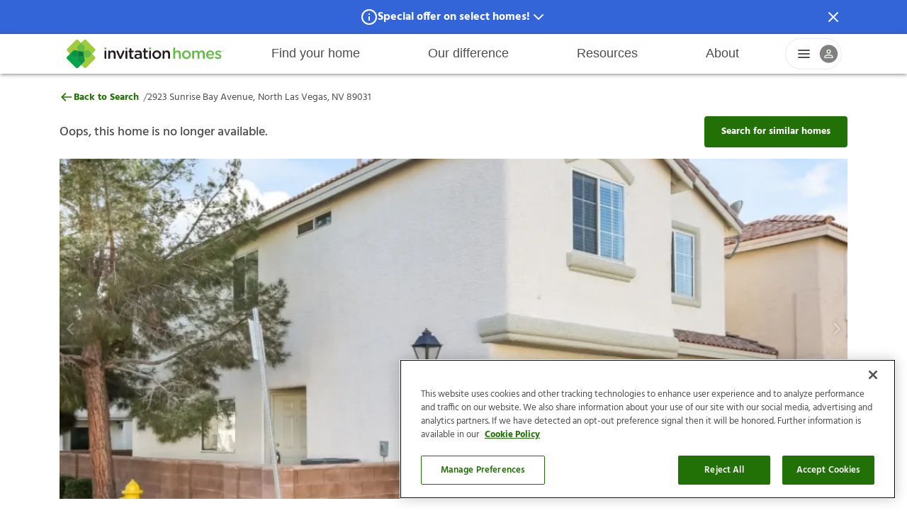

--- FILE ---
content_type: text/html
request_url: https://www.invitationhomes.com/houses-for-rent/2923-sunrise-bay-avenue-89031-108597
body_size: 58797
content:
<!doctype html>
<html lang="en">
  <head>
    <!-- Google Tag Manager -->
    <script>
      (function (w, d, s, l, i) {
        w[l] = w[l] || [];
        w[l].push({ 'gtm.start': new Date().getTime(), event: 'gtm.js' });
        var f = d.getElementsByTagName(s)[0],
          j = d.createElement(s),
          dl = l != 'dataLayer' ? '&l=' + l : '';
        j.async = true;
        j.src = 'https://www.googletagmanager.com/gtm.js?id=' + i + dl;
        f.parentNode.insertBefore(j, f);
      })(window, document, 'script', 'dataLayer', 'GTM-MPKW7HZ');
    </script>
    <!-- End Google Tag Manager -->

    <meta charset="utf-8" />
    <link rel="icon" href="../property/favicon.png" />

    <script type="text/javascript">
      if (window._DATADOG_SYNTHETICS_BROWSER === undefined) {
        const kameleoonLoadingTimeout = 1000;
        window.kameleoonQueue = window.kameleoonQueue || [];
        window.kameleoonStartLoadTime = new Date().getTime();
        if (!document.getElementById('kameleoonLoadingStyleSheet') && !window.kameleoonDisplayPageTimeOut) {
          const kameleoonS = document.getElementsByTagName('script')[0];
          const kameleoonCc = '* { visibility: hidden !important; background-image: none !important; }';
          const kameleoonStn = document.createElement('style');
          kameleoonStn.type = 'text/css';
          kameleoonStn.id = 'kameleoonLoadingStyleSheet';
          if (kameleoonStn.styleSheet) {
            kameleoonStn.styleSheet.cssText = kameleoonCc;
          } else {
            kameleoonStn.appendChild(document.createTextNode(kameleoonCc));
          }
          kameleoonS.parentNode.insertBefore(kameleoonStn, kameleoonS);
          window.kameleoonDisplayPage = function (fromEngine) {
            if (!fromEngine) {
              window.kameleoonTimeout = true;
            }
            if (kameleoonStn.parentNode) {
              kameleoonStn.parentNode.removeChild(kameleoonStn);
            }
          };
          window.kameleoonDisplayPageTimeOut = window.setTimeout(window.kameleoonDisplayPage, kameleoonLoadingTimeout);
        }
      }
    </script>
    <script type="text/javascript">
      const src = '//9aju0rtwau' + '.kameleoon.eu/kameleoon.js';
      if (window._DATADOG_SYNTHETICS_BROWSER === undefined) {
        var script = document.createElement('script');
        script.type = 'text/javascript';
        script.async = true;
        script.src = src;
        document.head.appendChild(script);
      }
    </script>
    <meta name="viewport" content="width=device-width,initial-scale=1.0" />
    <link rel="dns-prefetch" href="https://www.googletagmanager.com/" />
    <link rel="stylesheet" href="/property/variables.css" />
    <link rel="stylesheet" href="/property/fonts.css" />
    <link rel="stylesheet" href="/property/layout.css" />
    <link rel="manifest" href="/property/manifest.json" />
    
		<link href="../_property/immutable/assets/SchemaTag.S5Rt2HKm.css" rel="stylesheet">
		<link href="../_property/immutable/assets/0.CWSUwWyJ.css" rel="stylesheet">
		<link href="../_property/immutable/assets/PropertyCard.Htb920CS.css" rel="stylesheet">
		<link href="../_property/immutable/assets/PropertyCardCarousel.AQ6D5aQn.css" rel="stylesheet">
		<link href="../_property/immutable/assets/2.8LAw001H.css" rel="stylesheet">
		<link href="../_property/immutable/assets/SpotlightModal.BVGxolkr.css" rel="stylesheet">
		<link href="../_property/immutable/assets/GalleryModal.DzAsJ-V6.css" rel="stylesheet"><title>2923 Sunrise Bay Avenue, North Las Vegas, NV, 89031 | Invitation Homes</title><!-- HEAD_svelte-3ari2o_START --><!-- HEAD_svelte-3ari2o_END --><!-- HEAD_svelte-14riq7u_START --><!-- HTML_TAG_START --><script type="application/ld+json">{
  "@type": "Organization",
  "name": "Invitation Homes",
  "email": "info@IHRent.com",
  "address": {
    "@type": "PostalAddress",
    "streetAddress": "1717 Main Street, Suite 2000",
    "addressLocality": "Dallas, TX",
    "postalCode": "75201"
  },
  "contactPoint": {
    "@type": "ContactPoint",
    "telephone": "+1-800-339-7368",
    "contactType": "customer support"
  },
  "url": "https://www.invitationhomes.com",
  "logo": "https://www.invitationhomes.com/property/logo.png",
  "sameAs": [
    "https://www.facebook.com/InvitationHomesWeb",
    "https://twitter.com/InvitationHomes",
    "https://www.youtube.com/user/InvitationHomes",
    "https://www.pinterest.com/invitationhomes/",
    "https://www.instagram.com/invitationhomes/",
    "https://www.tiktok.com/@invitationhomes",
    "https://www.linkedin.com/company/invitation-homes"
  ]
}</script><!-- HTML_TAG_END --><!-- HEAD_svelte-14riq7u_END --><!-- HEAD_svelte-14riq7u_START --><!-- HTML_TAG_START --><script type="application/ld+json">{
  "@type": "SingleFamilyResidence",
  "name": "2923 Sunrise Bay Avenue",
  "description": "Welcome to your new house. Stylish tile and luxury vinyl plank floors lead into an airy living space filled with natural light. This kitchen has everything you'd expect from a modern cooking space. Upscale cabinetry, polished stainless-steel appliances and granite countertops ready for the cutting board. The backyard brings the whole house together. A privacy fence delivers built in convenience for pets and endless opportunities to relax in peace. Don’t wait, apply online today!\n",
  "url": "undefined",
  "address": {
    "@type": "PostalAddress",
    "streetAddress": "2923 Sunrise Bay Avenue",
    "addressLocality": "North Las Vegas",
    "addressRegion": "NV",
    "postalCode": "89031",
    "addressCountry": "US"
  },
  "numberOfBedrooms": "3",
  "numberOfBathroomsTotal": "3",
  "numberOfFullBathrooms": "3",
  "floorSize": {
    "@type": "QuantitativeValue",
    "value": "1406",
    "unitCode": "SQFT"
  },
  "hasMap": {
    "@type": "Map",
    "url": "https://www.google.com/maps/@36.264831980814,-115.180881961799,15z"
  },
  "image": "https://images.invitationhomes.com/web/w_1500,h_1000,c_limit,q_auto/2923-sunrise-bay-avenue-89031-108597/6c54b541-fe94-4660-887f-3cd34b453bcc.jpg"
}</script><!-- HTML_TAG_END --><!-- HEAD_svelte-14riq7u_END --><!-- HEAD_svelte-1vsfqc4_START --><meta name="description" content="2923 Sunrise Bay Avenue is a 3 bed, 3 bath, 1406 sq-ft home for rent in North Las Vegas, NV for $1935.00/mo. Visit Invitation Homes to view 15 photos of this house"><!-- HEAD_svelte-1vsfqc4_END --><!-- HEAD_svelte-1a3cqe3_START --><!-- HEAD_svelte-1a3cqe3_END -->
  </head>
  <body>
    <div id="svelte">     <div id="layout" class="layout--default svelte-uesv0q">    <header class="svelte-rinhgb shadow"><div class="header__content svelte-rinhgb"><button class="header__toggle svelte-rinhgb" aria-label="Open Header Drawer"><svg width="100%" height="100%" viewBox="0 0 24 24 " fill="currentColor" xmlns="http://www.w3.org/2000/svg"><path fill-rule="evenodd" clip-rule="evenodd" d="M2 12C2 11.4477 2.44772 11 3 11H21C21.5523 11 22 11.4477 22 12C22 12.5523 21.5523 13 21 13H3C2.44772 13 2 12.5523 2 12Z" fill="currentColor"></path><path fill-rule="evenodd" clip-rule="evenodd" d="M2 6C2 5.44772 2.44772 5 3 5H21C21.5523 5 22 5.44772 22 6C22 6.55228 21.5523 7 21 7H3C2.44772 7 2 6.55228 2 6Z" fill="currentColor"></path><path fill-rule="evenodd" clip-rule="evenodd" d="M2 18C2 17.4477 2.44772 17 3 17H21C21.5523 17 22 17.4477 22 18C22 18.5523 21.5523 19 21 19H3C2.44772 19 2 18.5523 2 18Z" fill="currentColor"></path></svg></button> <div class="header__logo svelte-rinhgb" data-testid="header__logo"><a href="/" target="_self" aria-label="Home" data-navtype="header" data-navgroup="home" tabindex="0" class="svelte-rinhgb"><svg version="1.1" xmlns="http://www.w3.org/2000/svg" xmlns:xlink="http://www.w3.org/1999/xlink" height="100%" width="100%" viewBox="0 0 517.21 100.89" style="enable-background:new 0 0 517.21 100.89;" xml:space="preserve"><style>.st0 {
      fill: #9fcc3b;
    }
    .st1 {
      fill: #04a54f;
    }
    .st2 {
      fill: #0c9347;
    }
    .st3 {
      fill: #65bc46;
    }
    .st4 {
      fill: #3cae49;
    }
    .st5 {
      fill: #168241;
    }
    .st6 {
      fill: #0b763c;
    }
    .st7 {
      fill: #231f20;
    }</style><g><path class="st0" d="M86.54,50.45l9.47-9.47c1.98-1.98,1.98-5.2,0-7.18L67.89,5.68c-1.98-1.98-5.2-1.98-7.18,0l-9.47,9.47
		l-9.47-9.47c-1.98-1.98-5.2-1.98-7.18,0L6.48,33.8c-1.98,1.98-1.98,5.2,0,7.18l9.47,9.47l-9.47,9.47c-1.98,1.98-1.98,5.2,0,7.18
		L34.6,95.21c1.98,1.98,5.2,1.98,7.18,0l9.47-9.47l9.47,9.47c1.98,1.98,5.2,1.98,7.18,0l28.12-28.12c1.98-1.98,1.98-5.2,0-7.18
		L86.54,50.45z"></path><path class="st1" d="M40.52,75.02c-1.25-1.25-1.76-3.06-1.35-4.77l2.45-10.18l-10.18,2.45c-1.72,0.41-3.53-0.1-4.77-1.35
		L15.94,50.45l-9.47,9.47c-1.98,1.98-1.98,5.2,0,7.18L34.6,95.21c1.98,1.98,5.2,1.98,7.18,0l9.47-9.47L40.52,75.02z"></path><path class="st2" d="M57.86,47.58c-0.45-1.85-1.89-3.3-3.75-3.75l-22.67-5.45c-1.72-0.41-3.53,0.1-4.78,1.35L15.94,50.44
		l10.72,10.72c1.25,1.25,3.06,1.76,4.78,1.35l22.67-5.45c1.85-0.45,3.3-1.89,3.75-3.75l0.69-2.87L57.86,47.58z"></path><path class="st2" d="M48.37,43.83c-1.85,0.45-3.3,1.89-3.75,3.75l-5.45,22.67c-0.41,1.72,0.1,3.53,1.35,4.78l10.72,10.72
		l10.72-10.72c1.25-1.25,1.76-3.06,1.35-4.78l-5.45-22.67c-0.45-1.85-1.89-3.3-3.75-3.75l-2.87-0.69L48.37,43.83z"></path><path class="st3" d="M44.62,53.32c0.45,1.85,1.89,3.3,3.75,3.75l22.67,5.45c1.72,0.41,3.53-0.1,4.78-1.35l10.72-10.72L75.82,39.72
		c-1.25-1.25-3.06-1.76-4.78-1.35l-22.67,5.45c-1.85,0.45-3.3,1.89-3.75,3.75l-0.69,2.87L44.62,53.32z"></path><path class="st3" d="M54.11,57.06c1.85-0.45,3.3-1.89,3.75-3.75l5.45-22.67c0.41-1.72-0.1-3.53-1.35-4.78L51.24,15.15L40.52,25.87
		c-1.25,1.25-1.76,3.06-1.35,4.78l5.45,22.67c0.45,1.85,1.89,3.3,3.75,3.75l2.87,0.69L54.11,57.06z"></path><path class="st4" d="M44.62,53.32c0.45,1.85,1.89,3.3,3.75,3.75l2.87,0.69l2.87-0.69c1.85-0.45,3.3-1.89,3.75-3.75l3-12.49
		l-12.49,3c-1.85,0.45-3.3,1.89-3.75,3.75l-0.69,2.87L44.62,53.32z"></path><path class="st5" d="M54.11,57.06c1.85-0.45,3.3-1.89,3.75-3.75l0.69-2.87l-0.69-2.87c-0.45-1.85-1.89-3.3-3.75-3.75l-12.49-3
		l3,12.49c0.45,1.85,1.89,3.3,3.75,3.75l2.87,0.69L54.11,57.06z"></path><path class="st5" d="M48.37,43.83c-1.85,0.45-3.3,1.89-3.75,3.75l-0.69,2.87l0.69,2.87c0.45,1.85,1.89,3.3,3.75,3.75l12.49,3
		l-3-12.49c-0.45-1.85-1.89-3.3-3.75-3.75l-2.87-0.69L48.37,43.83z"></path><path class="st5" d="M57.86,47.58c-0.45-1.85-1.89-3.3-3.75-3.75l-2.87-0.69l-2.87,0.69c-1.85,0.45-3.3,1.89-3.75,3.75l-3,12.49
		l12.49-3c1.85-0.45,3.3-1.89,3.75-3.75l0.69-2.87L57.86,47.58z"></path><path class="st6" d="M57.86,47.58c-0.45-1.85-1.89-3.3-3.75-3.75l-2.87-0.69l-2.87,0.69c-1.85,0.45-3.3,1.89-3.75,3.75l-0.69,2.87
		l0.69,2.87c0.45,1.85,1.89,3.3,3.75,3.75l2.87,0.69l2.87-0.69c1.86-0.45,3.3-1.89,3.75-3.75l0.69-2.87L57.86,47.58z"></path><polygon class="st3" points="507.04,40.81 506.02,40.81 506.02,40.29 508.63,40.29 508.63,40.81 507.61,40.81 507.61,43.51
		507.04,43.51 	"></polygon><polygon class="st3" points="509.06,40.29 509.66,40.29 510.64,41.81 511.62,40.29 512.22,40.29 512.22,43.51 511.66,43.51
		511.66,41.2 510.64,42.72 510.62,42.72 509.62,41.21 509.62,43.51 509.06,43.51 	"></polygon><path class="st3" d="M126.43,32.7c0-1.82,1.52-2.98,3.48-2.98c1.97,0,3.48,1.16,3.48,2.98V33c0,1.82-1.51,3.03-3.48,3.03
		c-1.97,0-3.48-1.21-3.48-3.03V32.7z"></path><path class="st7" d="M126.88,42.65c0-1.72,1.31-3.08,3.03-3.08c1.72,0,3.08,1.36,3.08,3.08v21.12c0,1.72-1.36,3.03-3.08,3.03
		c-1.67,0-3.03-1.31-3.03-3.03V42.65z"></path><path class="st7" d="M139.01,42.65c0-1.72,1.31-3.08,3.03-3.08c1.72,0,3.08,1.36,3.08,3.08v1.31c1.72-2.48,4.19-4.65,8.33-4.65
		c6.01,0,9.5,4.04,9.5,10.2v14.25c0,1.72-1.31,3.03-3.03,3.03c-1.72,0-3.08-1.31-3.08-3.03V51.39c0-4.14-2.07-6.52-5.71-6.52
		c-3.54,0-6.01,2.48-6.01,6.62v12.27c0,1.72-1.36,3.03-3.08,3.03c-1.67,0-3.03-1.31-3.03-3.03V42.65z"></path><path class="st7" d="M178.53,67.05h-0.3c-1.67,0-2.78-1.06-3.49-2.68l-8.89-20.36c-0.15-0.45-0.35-0.96-0.35-1.52
		c0-1.52,1.36-2.93,3.03-2.93c1.67,0,2.53,0.96,3.03,2.22l6.87,17.68l6.97-17.78c0.46-1.06,1.26-2.12,2.88-2.12
		c1.67,0,2.98,1.26,2.98,2.93c0,0.56-0.2,1.16-0.35,1.46l-8.89,20.41C181.31,65.94,180.2,67.05,178.53,67.05"></path><path class="st3" d="M194.24,32.7c0-1.82,1.51-2.98,3.48-2.98c1.97,0,3.48,1.16,3.48,2.98V33c0,1.82-1.52,3.03-3.48,3.03
		c-1.97,0-3.48-1.21-3.48-3.03V32.7z"></path><path class="st7" d="M194.7,42.65c0-1.72,1.31-3.08,3.03-3.08c1.72,0,3.08,1.36,3.08,3.08v21.12c0,1.72-1.36,3.03-3.08,3.03
		c-1.67,0-3.03-1.31-3.03-3.03V42.65z"></path><path class="st7" d="M207.81,59.17V45.12h-1.01c-1.46,0-2.63-1.16-2.63-2.63c0-1.46,1.16-2.63,2.63-2.63h1.01v-4.55
		c0-1.67,1.36-3.03,3.08-3.03c1.67,0,3.03,1.36,3.03,3.03v4.55h4.8c1.46,0,2.68,1.16,2.68,2.63c0,1.47-1.21,2.63-2.68,2.63h-4.8
		v13.08c0,2.37,1.21,3.33,3.28,3.33c0.71,0,1.31-0.15,1.52-0.15c1.36,0,2.57,1.11,2.57,2.53c0,1.11-0.76,2.02-1.62,2.37
		c-1.31,0.46-2.58,0.71-4.19,0.71C210.99,67,207.81,65.03,207.81,59.17"></path><path class="st7" d="M223.42,58.86v-0.1c0-5.76,4.5-8.59,11.01-8.59c2.98,0,5.1,0.46,7.17,1.11v-0.66c0-3.79-2.32-5.81-6.62-5.81
		c-2.32,0-4.24,0.4-5.91,1.06c-0.35,0.1-0.66,0.15-0.96,0.15c-1.41,0-2.58-1.11-2.58-2.53c0-1.11,0.76-2.07,1.67-2.42
		c2.53-0.96,5.1-1.57,8.59-1.57c3.99,0,6.97,1.06,8.84,2.98c1.97,1.92,2.88,4.75,2.88,8.23v13.13c0,1.67-1.31,2.93-2.98,2.93
		c-1.77,0-2.98-1.21-2.98-2.58v-1.01c-1.82,2.17-4.6,3.89-8.69,3.89C227.87,67.1,223.42,64.22,223.42,58.86 M241.71,56.94v-1.82
		c-1.57-0.61-3.64-1.06-6.06-1.06c-3.94,0-6.26,1.67-6.26,4.45v0.1c0,2.58,2.27,4.04,5.2,4.04
		C238.63,62.65,241.71,60.33,241.71,56.94"></path><path class="st7" d="M253.9,59.17V45.12h-1.01c-1.47,0-2.63-1.16-2.63-2.63c0-1.46,1.16-2.63,2.63-2.63h1.01v-4.55
		c0-1.67,1.36-3.03,3.08-3.03c1.67,0,3.03,1.36,3.03,3.03v4.55h4.8c1.46,0,2.68,1.16,2.68,2.63c0,1.47-1.21,2.63-2.68,2.63h-4.8
		v13.08c0,2.37,1.21,3.33,3.28,3.33c0.71,0,1.31-0.15,1.52-0.15c1.36,0,2.58,1.11,2.58,2.53c0,1.11-0.76,2.02-1.62,2.37
		c-1.31,0.46-2.58,0.71-4.19,0.71C257.09,67,253.9,65.03,253.9,59.17"></path><path class="st3" d="M270.61,32.7c0-1.82,1.52-2.98,3.49-2.98s3.48,1.16,3.48,2.98V33c0,1.82-1.51,3.03-3.48,3.03
		s-3.49-1.21-3.49-3.03V32.7z"></path><path class="st7" d="M271.06,42.65c0-1.72,1.31-3.08,3.03-3.08c1.72,0,3.08,1.36,3.08,3.08v21.12c0,1.72-1.36,3.03-3.08,3.03
		c-1.67,0-3.03-1.31-3.03-3.03V42.65z"></path><path class="st7" d="M281.59,53.36v-0.1c0-7.63,6.06-13.94,14.25-13.94c8.18,0,14.19,6.21,14.19,13.84v0.1
		c0,7.58-6.06,13.89-14.29,13.89C287.6,67.15,281.59,60.93,281.59,53.36 M303.92,53.36v-0.1c0-4.7-3.38-8.59-8.18-8.59
		c-4.9,0-8.03,3.84-8.03,8.49v0.1c0,4.65,3.38,8.54,8.13,8.54C300.79,61.79,303.92,57.95,303.92,53.36"></path><path class="st7" d="M314.49,42.65c0-1.72,1.31-3.08,3.03-3.08c1.72,0,3.08,1.36,3.08,3.08v1.31c1.72-2.48,4.19-4.65,8.33-4.65
		c6.01,0,9.5,4.04,9.5,10.2v14.25c0,1.72-1.31,3.03-3.03,3.03c-1.72,0-3.08-1.31-3.08-3.03V51.39c0-4.14-2.07-6.52-5.71-6.52
		c-3.54,0-6.01,2.48-6.01,6.62v12.27c0,1.72-1.36,3.03-3.08,3.03c-1.67,0-3.03-1.31-3.03-3.03V42.65z"></path><path class="st3" d="M349.27,32.46c0-1.67,1.31-3.03,3.03-3.03c1.72,0,3.08,1.36,3.08,3.03v11.51c1.72-2.47,4.19-4.65,8.33-4.65
		c6.01,0,9.49,4.04,9.49,10.2v14.24c0,1.72-1.31,3.03-3.03,3.03c-1.72,0-3.08-1.31-3.08-3.03V51.39c0-4.14-2.07-6.51-5.7-6.51
		c-3.53,0-6.01,2.47-6.01,6.61v12.27c0,1.72-1.36,3.03-3.08,3.03c-1.67,0-3.03-1.31-3.03-3.03V32.46z"></path><path class="st3" d="M377.38,53.36v-0.1c0-7.62,6.06-13.93,14.24-13.93c8.18,0,14.19,6.21,14.19,13.83v0.1
		c0,7.57-6.06,13.88-14.29,13.88C383.39,67.14,377.38,60.93,377.38,53.36 M399.69,53.36v-0.1c0-4.7-3.38-8.58-8.18-8.58
		c-4.9,0-8.03,3.84-8.03,8.48v0.1c0,4.64,3.38,8.53,8.13,8.53C396.56,61.79,399.69,57.95,399.69,53.36"></path><path class="st3" d="M410.36,42.66c0-1.72,1.31-3.08,3.03-3.08c1.72,0,3.08,1.36,3.08,3.08v1.26c1.72-2.37,4.04-4.59,8.13-4.59
		c3.84,0,6.56,1.87,7.98,4.7c2.12-2.83,4.95-4.7,8.99-4.7c5.81,0,9.34,3.69,9.34,10.2v14.24c0,1.72-1.31,3.03-3.03,3.03
		c-1.72,0-3.08-1.31-3.08-3.03V51.39c0-4.24-1.97-6.51-5.4-6.51c-3.33,0-5.7,2.32-5.7,6.61v12.27c0,1.72-1.36,3.03-3.03,3.03
		c-1.72,0-3.08-1.31-3.08-3.03V51.34c0-4.14-2.02-6.46-5.4-6.46c-3.38,0-5.7,2.52-5.7,6.61v12.27c0,1.72-1.36,3.03-3.08,3.03
		c-1.67,0-3.03-1.31-3.03-3.03V42.66z"></path><path class="st3" d="M468.98,67.14c-7.72,0-13.68-5.6-13.68-13.83v-0.1c0-7.62,5.4-13.88,13.02-13.88
		c8.48,0,12.67,6.97,12.67,13.13c0,1.72-1.31,2.93-2.88,2.93h-16.71c0.66,4.34,3.74,6.76,7.67,6.76c2.57,0,4.59-0.91,6.31-2.32
		c0.45-0.35,0.86-0.56,1.56-0.56c1.36,0,2.42,1.06,2.42,2.47c0,0.76-0.35,1.41-0.81,1.87C476.15,65.78,473.12,67.14,468.98,67.14
		 M475.04,51.34c-0.4-3.94-2.73-7.02-6.76-7.02c-3.74,0-6.36,2.88-6.92,7.02H475.04z"></path><path class="st3" d="M484.45,63.86c-0.66-0.35-1.16-1.11-1.16-2.12c0-1.36,1.06-2.47,2.47-2.47c0.5,0,0.96,0.15,1.31,0.35
		c2.58,1.72,5.25,2.57,7.67,2.57c2.62,0,4.14-1.11,4.14-2.88v-0.1c0-2.07-2.83-2.78-5.96-3.73c-3.94-1.11-8.33-2.73-8.33-7.83v-0.1
		c0-5.05,4.19-8.13,9.49-8.13c2.83,0,5.81,0.81,8.38,2.17c0.86,0.45,1.46,1.26,1.46,2.32c0,1.41-1.11,2.47-2.52,2.47
		c-0.5,0-0.81-0.1-1.21-0.3c-2.17-1.11-4.39-1.82-6.26-1.82c-2.37,0-3.74,1.11-3.74,2.63V47c0,1.97,2.88,2.78,6.01,3.79
		c3.89,1.21,8.28,2.98,8.28,7.77v0.1c0,5.6-4.34,8.38-9.9,8.38C491.22,67.04,487.53,65.98,484.45,63.86"></path></g></svg></a></div> <nav class="header__main-navigation svelte-rinhgb" data-testid="header__main-navigation"><ul class="svelte-rinhgb"><li role="listitem" class="svelte-rinhgb"><button class="header__main-navigation--item svelte-rinhgb" tabindex="-1">Find your home</button> <div style="display: contents; --header-submenu-z-index:30;"><div class="header-submenu svelte-1ildlii"><ul class="svelte-1ildlii"> <li class="svelte-1ildlii"><a class="hyperlink gtm-nav-click svelte-1gau73t" aria-label="search-menu" tabindex="0" id="search-menu" href="/search/houses-for-rent" target="_self" data-navtype="header" data-navgroup="Find your home"><span class="submenu-title svelte-1ildlii">Search locations</span>  </a> </li><li class="svelte-1ildlii"><a class="hyperlink gtm-nav-click svelte-1gau73t" aria-label="rental-communities-menu" tabindex="0" id="rental-communities-menu" href="/communities/" target="_self" data-navtype="header" data-navgroup="Find your home"><span class="submenu-title svelte-1ildlii">Rental communities</span>  </a> </li><li class="svelte-1ildlii"><a class="hyperlink gtm-nav-click svelte-1gau73t" aria-label="qualification-requirements-menu" tabindex="0" id="qualification-requirements-menu" href="/qualify" target="_self" data-navtype="header" data-navgroup="Find your home"><span class="submenu-title svelte-1ildlii">Qualification requirements</span>  </a> </li><li class="svelte-1ildlii"><a class="hyperlink gtm-nav-click svelte-1gau73t" aria-label="before-you-apply-menu" tabindex="0" id="before-you-apply-menu" href="/before-you-apply" target="_self" data-navtype="header" data-navgroup="Find your home"><span class="submenu-title svelte-1ildlii">Before you apply</span>  </a> </li><li class="svelte-1ildlii"><a class="hyperlink gtm-nav-click svelte-1gau73t" aria-label="application-process-menu" tabindex="0" id="application-process-menu" href="/how-to-apply" target="_self" data-navtype="header" data-navgroup="Find your home"><span class="submenu-title svelte-1ildlii">Application process</span>  </a> </li><li class="svelte-1ildlii"><a class="hyperlink gtm-nav-click svelte-1gau73t" aria-label="leasing-fees" tabindex="0" id="leasing-fees" href="/fees" target="_self" data-navtype="header" data-navgroup="Find your home"><span class="submenu-title svelte-1ildlii">Leasing fees</span>  </a> </li> </ul> </div></div> </li><li role="listitem" class="svelte-rinhgb"><button class="header__main-navigation--item svelte-rinhgb" tabindex="-1">Our difference</button> <div style="display: contents; --header-submenu-z-index:30;"><div class="header-submenu svelte-1ildlii"><ul class="svelte-1ildlii"> <li class="svelte-1ildlii"><a class="hyperlink gtm-nav-click svelte-1gau73t" aria-label="why-inviation-homes" tabindex="0" id="why-inviation-homes" href="/difference" target="_self" data-navtype="header" data-navgroup="Our difference"><span class="submenu-title svelte-1ildlii">Why Invitation Homes</span>  </a> </li><li class="svelte-1ildlii"><a class="hyperlink gtm-nav-click svelte-1gau73t" aria-label="procare-maintenance-menu" tabindex="0" id="procare-maintenance-menu" href="/procare" target="_self" data-navtype="header" data-navgroup="Our difference"><span class="submenu-title svelte-1ildlii">ProCare maintenance</span>  </a> </li><li class="svelte-1ildlii"><a class="hyperlink gtm-nav-click svelte-1gau73t" aria-label="resident-services-menu" tabindex="0" id="resident-services-menu" href="/lease-easy" target="_self" data-navtype="header" data-navgroup="Our difference"><span class="submenu-title svelte-1ildlii">Resident services</span>  </a> </li><li class="svelte-1ildlii"><a class="hyperlink gtm-nav-click svelte-1gau73t" aria-label="smart-home-menu" tabindex="0" id="smart-home-menu" href="/smarthomes" target="_self" data-navtype="header" data-navgroup="Our difference"><span class="submenu-title svelte-1ildlii">Smart Home</span>  </a> </li><li class="svelte-1ildlii"><a class="hyperlink gtm-nav-click svelte-1gau73t" aria-label="pet-friendly-menu" tabindex="0" id="pet-friendly-menu" href="/pet-friendly-homes-for-lease" target="_self" data-navtype="header" data-navgroup="Our difference"><span class="submenu-title svelte-1ildlii">Pet friendly</span>  </a> </li><li class="svelte-1ildlii"><a class="hyperlink gtm-nav-click svelte-1gau73t" aria-label="resident-offers-menu" tabindex="0" id="resident-offers-menu" href="/offers" target="_self" data-navtype="header" data-navgroup="Our difference"><span class="submenu-title svelte-1ildlii">Resident offers</span>  </a> </li> </ul> </div></div> </li><li role="listitem" class="svelte-rinhgb"><button class="header__main-navigation--item svelte-rinhgb" tabindex="-1">Resources</button> <div style="display: contents; --header-submenu-z-index:30;"><div class="header-submenu svelte-1ildlii"><ul class="svelte-1ildlii"> <li class="svelte-1ildlii"><a class="hyperlink gtm-nav-click svelte-1gau73t" aria-label="help-center-menu" tabindex="0" id="help-center-menu" href="https://invitationhomes.zendesk.com" target="_blank" data-navtype="header" data-navgroup="Resources"><span class="submenu-title svelte-1ildlii">Help Center</span>  </a> </li><li class="svelte-1ildlii"><a class="hyperlink gtm-nav-click svelte-1gau73t" aria-label="resident-responsibilities-menu" tabindex="0" id="resident-responsibilities-menu" href="/resident-responsibilities" target="_self" data-navtype="header" data-navgroup="Resources"><span class="submenu-title svelte-1ildlii">Resident responsibilities</span>  </a> </li><li class="svelte-1ildlii"><a class="hyperlink gtm-nav-click svelte-1gau73t" aria-label="move-in-menu" tabindex="0" id="move-in-menu" href="/welcome-home" target="_self" data-navtype="header" data-navgroup="Resources"><span class="submenu-title svelte-1ildlii">Move in</span>  </a> </li><li class="svelte-1ildlii"><a class="hyperlink gtm-nav-click svelte-1gau73t" aria-label="renewal" tabindex="0" id="renewal" href="/renewal-process" target="_self" data-navtype="header" data-navgroup="Resources"><span class="submenu-title svelte-1ildlii">Renewal</span>  </a> </li><li class="svelte-1ildlii"><a class="hyperlink gtm-nav-click svelte-1gau73t" aria-label="move-out-menu" tabindex="0" id="move-out-menu" href="/moveoutguide" target="_self" data-navtype="header" data-navgroup="Resources"><span class="submenu-title svelte-1ildlii">Move out</span>  </a> </li><li class="svelte-1ildlii"><a class="hyperlink gtm-nav-click svelte-1gau73t" aria-label="pool-information" tabindex="0" id="pool-information" href="/your-invitation-homes-swimming-pool" target="_self" data-navtype="header" data-navgroup="Resources"><span class="submenu-title svelte-1ildlii">Pool information</span>  </a> </li><li class="svelte-1ildlii"><a class="hyperlink gtm-nav-click svelte-1gau73t" aria-label="fraud-prevention-menu" tabindex="0" id="fraud-prevention-menu" href="/fraud-prevention" target="_self" data-navtype="header" data-navgroup="Resources"><span class="submenu-title svelte-1ildlii">Fraud prevention</span>  </a> </li><li class="svelte-1ildlii"><a class="hyperlink gtm-nav-click svelte-1gau73t" aria-label="sustainability-handbook" tabindex="0" id="sustainability-handbook" href="/sustainability-guide" target="_self" data-navtype="header" data-navgroup="Resources"><span class="submenu-title svelte-1ildlii">Sustainable living</span>  </a> </li> </ul> </div></div> </li><li role="listitem" class="svelte-rinhgb"><button class="header__main-navigation--item svelte-rinhgb" tabindex="-1">About</button> <div style="display: contents; --header-submenu-z-index:30;"><div class="header-submenu svelte-1ildlii"><ul class="svelte-1ildlii"> <li class="svelte-1ildlii"><a class="hyperlink gtm-nav-click svelte-1gau73t" aria-label="our-story-menu" tabindex="0" id="our-story-menu" href="/about-us" target="_self" data-navtype="header" data-navgroup="About"><span class="submenu-title svelte-1ildlii">Our story</span>  </a> </li><li class="svelte-1ildlii"><a class="hyperlink gtm-nav-click svelte-1gau73t" aria-label="sustainability-menu" tabindex="0" id="sustainability-menu" href="/sustainability" target="_self" data-navtype="header" data-navgroup="About"><span class="submenu-title svelte-1ildlii">Sustainability</span>  </a> </li><li class="svelte-1ildlii"><a class="hyperlink gtm-nav-click svelte-1gau73t" aria-label="investors-menu" tabindex="0" id="investors-menu" href="https://www.invh.com/" target="_blank" data-navtype="header" data-navgroup="About"><span class="submenu-title svelte-1ildlii">Investors</span>  </a> </li><li class="svelte-1ildlii"><a class="hyperlink gtm-nav-click svelte-1gau73t" aria-label="vendors-menu" tabindex="0" id="vendors-menu" href="/vendor-partnerships" target="_self" data-navtype="header" data-navgroup="About"><span class="submenu-title svelte-1ildlii">Vendors</span>  </a> </li><li class="svelte-1ildlii"><a class="hyperlink gtm-nav-click svelte-1gau73t" aria-label="careers-menu" tabindex="0" id="careers-menu" href="https://careers.invitationhomes.com/" target="_self" data-navtype="header" data-navgroup="About"><span class="submenu-title svelte-1ildlii">Careers</span>  </a> </li> </ul> </div></div> </li></ul></nav> <div class="dropdown svelte-10pv9q5" data-testid="header__profile-menu"><div class="dropdown svelte-nodt13" style="
    --z-index-profile-dropdown: 30;
    --z-index-profile-dropdown-top: 31;
  " tabindex="0" role="button" aria-label="Profile Menu Dropdown"><div class="profile-icons svelte-nodt13"><div class="menu-icon svelte-nodt13"><svg width="100%" height="100%" viewBox="0 0 24 24 " fill="currentColor" xmlns="http://www.w3.org/2000/svg"><path fill-rule="evenodd" clip-rule="evenodd" d="M2 12C2 11.4477 2.44772 11 3 11H21C21.5523 11 22 11.4477 22 12C22 12.5523 21.5523 13 21 13H3C2.44772 13 2 12.5523 2 12Z" fill="currentColor"></path><path fill-rule="evenodd" clip-rule="evenodd" d="M2 6C2 5.44772 2.44772 5 3 5H21C21.5523 5 22 5.44772 22 6C22 6.55228 21.5523 7 21 7H3C2.44772 7 2 6.55228 2 6Z" fill="currentColor"></path><path fill-rule="evenodd" clip-rule="evenodd" d="M2 18C2 17.4477 2.44772 17 3 17H21C21.5523 17 22 17.4477 22 18C22 18.5523 21.5523 19 21 19H3C2.44772 19 2 18.5523 2 18Z" fill="currentColor"></path></svg></div> <div class="avatar-icon svelte-nodt13"><svg width="100%" height="100%" viewBox="0 0 34 34" fill="currentColor" xmlns="http://www.w3.org/2000/svg"><path d="M17 33C25.8366 33 33 25.8366 33 17C33 8.16344 25.8366 1 17 1C8.16344 1 1 8.16344 1 17C1 25.8366 8.16344 33 17 33Z" fill="currentColor"></path><mask id="mask0" style="mask-type:alpha;" maskUnits="userSpaceOnUse" x="0" y="0" width="34" height="34"><path d="M17 34C26.3888 34 34 26.3888 34 17C34 7.61116 26.3888 0 17 0C7.61116 0 0 7.61116 0 17C0 26.3888 7.61116 34 17 34Z" fill="currentColor"></path></mask><g mask="url(#mask0)"><mask id="mask1" style="mask-type:alpha;" maskUnits="userSpaceOnUse" x="9" y="9" width="16" height="16"><path fill-rule="evenodd" clip-rule="evenodd" d="M21 13C21 15.21 19.21 17 17 17C14.79 17 13 15.21 13 13C13 10.79 14.79 9 17 9C19.21 9 21 10.79 21 13ZM19 13C19 11.9 18.1 11 17 11C15.9 11 15 11.9 15 13C15 14.1 15.9 15 17 15C18.1 15 19 14.1 19 13ZM17 18C14.33 18 9 19.34 9 22V24C9 24.55 9.45 25 10 25H24C24.55 25 25 24.55 25 24V22C25 19.34 19.67 18 17 18ZM11 22.01V23H23V22C22.8 21.29 19.7 20 17 20C14.3 20 11.2 21.29 11 22.01Z" fill="currentColor"></path></mask><g mask="url(#mask1)"><rect x="5" y="5" width="24" height="24" fill="#E8F5E3"></rect></g></g></svg></div></div> <div class="profile-menu svelte-nodt13"> <div class="heading svelte-1bt7ppg"><div class="heading svelte-1q5qhm">Account options</div></div>     <div class="padded-link svelte-1bt7ppg"><a href="https://invitationhomes.com/payments/login-info" class="link svelte-12yn30" target="_self" data-navtype="profile-user" data-navgroup="profile">Pay my rent </a></div>   <div class="padded-link svelte-1bt7ppg"><a href="/maintenance-service-requests" class="link svelte-12yn30" target="_self" data-navtype="profile-user" data-navgroup="profile">Request maintenance </a></div>   <div class="padded-link svelte-1bt7ppg"><a href="/profile/dashboard" class="link svelte-12yn30" target="_self" data-navtype="profile-user" data-navgroup="profile">Return to application </a></div>   <div class="padded-link svelte-1bt7ppg"><a href="https://invitationhomes.zendesk.com/hc/en-us" class="link svelte-12yn30" target="_self" data-navtype="profile-user" data-navgroup="profile">Help Center </a></div>   <div class="padded-link svelte-1bt7ppg"><a href="https://www.invitationhomes.com/contact-us" class="link svelte-12yn30" target="_self" data-navtype="profile-user" data-navgroup="profile">Contact Us </a></div><hr class="separator svelte-1bt7ppg">  <div class="link svelte-1bt7ppg"><a href="/profile/login" class="link svelte-12yn30" target="_self" data-navtype="profile-user" data-navgroup="profile">Login / Sign up </a></div> </div> </div></div> <div class="drawer svelte-10pv9q5"><button class="avatar svelte-1tg4pn" style="
  --z-index-profile-drawer: 30;
  --z-index-profile-drawer-top: 31;
  " aria-label="Open Profile Drawer"><svg width="100%" height="100%" viewBox="0 0 24 24" fill="currentColor" xmlns="http://www.w3.org/2000/svg"><path fill-rule="evenodd" clip-rule="evenodd" d="M3 19C3 16.2386 5.23858 14 8 14H16C18.7614 14 21 16.2386 21 19V21C21 21.5523 20.5523 22 20 22C19.4477 22 19 21.5523 19 21V19C19 17.3431 17.6569 16 16 16H8C6.34315 16 5 17.3431 5 19V21C5 21.5523 4.55228 22 4 22C3.44772 22 3 21.5523 3 21V19Z" fill="currentColor"></path><path fill-rule="evenodd" clip-rule="evenodd" d="M7 7C7 4.23858 9.23858 2 12 2C14.7614 2 17 4.23858 17 7C17 9.76142 14.7614 12 12 12C9.23858 12 7 9.76142 7 7ZM12 4C10.3431 4 9 5.34315 9 7C9 8.65685 10.3431 10 12 10C13.6569 10 15 8.65685 15 7C15 5.34315 13.6569 4 12 4Z" fill="currentColor"></path></svg></button>  </div></div></header>  <section id="layout__main" class="svelte-uesv0q">       <div class="spotlight-modal"></div> <div class="gallery-modal" data-testid="property-listing-website__gallery-modal"></div> <main class="container svelte-4ag56"><div style="display: contents; --modal-max-width:480px; --modal-padding-dialog:16px 16px 0px 16px; --modal-title-font-size:24px;"> </div> <h2 class="sr-only">2923 Sunrise Bay Avenue, North Las Vegas, NV, 89031</h2> <div class="property-header container-padding svelte-4ag56"><div class="breadcrumb svelte-bxgw7d"><span class="svelte-bxgw7d"><a href="https://invh-property-listing-web-prod.herokuapp.com/search/south-florida/miami?sort-by=distance_asc" class="breadcrumb__search-link svelte-bxgw7d" data-testid="property-listing-website__property-header__breadcrumb-search-link" data-sveltekit-preload-data title="Search"><div class="breadcrumb__back-arrow svelte-bxgw7d"><svg width="100%" height="100%" viewBox="0 0 24 24" fill="none" xmlns="http://www.w3.org/2000/svg"><path fill-rule="evenodd" clip-rule="evenodd" d="M3 12C3 11.4477 3.44772 11 4 11H20C20.5523 11 21 11.4477 21 12C21 12.5523 20.5523 13 20 13H4C3.44772 13 3 12.5523 3 12Z" fill="currentColor"></path><path fill-rule="evenodd" clip-rule="evenodd" d="M10.7071 5.29289C11.0976 5.68342 11.0976 6.31658 10.7071 6.70711L5.41421 12L10.7071 17.2929C11.0976 17.6834 11.0976 18.3166 10.7071 18.7071C10.3166 19.0976 9.68342 19.0976 9.29289 18.7071L3.29289 12.7071C2.90237 12.3166 2.90237 11.6834 3.29289 11.2929L9.29289 5.29289C9.68342 4.90237 10.3166 4.90237 10.7071 5.29289Z" fill="currentColor"></path></svg></div>
      Back to Search</a></span> <span class="breadcrumb__divider svelte-bxgw7d" data-svelte-h="svelte-tiueky">/</span> <h1 class="breadcrumb__address svelte-bxgw7d" data-testid="property-listing-website__property-header__breadcrumb-address"><span class="svelte-bxgw7d">2923 Sunrise Bay Avenue</span> <span class="svelte-bxgw7d">North Las Vegas, NV 89031</span></h1> </div></div> <div class="details-container svelte-4ag56"><div class="photo-gallery svelte-4ag56" data-testid="property-listing-website__photo-gallery"><section class="photo-gallery-container svelte-pztt67"><div class="carousel svelte-pztt67 full"><div style="display: contents; --object-fit:cover;"> <div style="border-radius: 0px" class="carousel svelte-1szjp8r d-none"><img class="carousel__no-image svelte-1szjp8r" src="https://images.invitationhomes.com/invh-web/image/upload/ils-marketing-assets/house-card-fallback.jpg" alt="Images not available"></div> <div class="carousel svelte-1szjp8r" style="border-radius: 0px"><div class="dots-container svelte-1szjp8r d-none"><button class="dot svelte-1szjp8r active" aria-label="scroll to image 0"></button><button class="dot svelte-1szjp8r" aria-label="scroll to image 1"></button><button class="dot svelte-1szjp8r" aria-label="scroll to image 2"></button><button class="dot svelte-1szjp8r" aria-label="scroll to image 3"></button><button class="dot svelte-1szjp8r" aria-label="scroll to image 4"></button><button class="dot svelte-1szjp8r" aria-label="scroll to image 5"></button><button class="dot svelte-1szjp8r" aria-label="scroll to image 6"></button><button class="dot svelte-1szjp8r" aria-label="scroll to image 7"></button><button class="dot svelte-1szjp8r" aria-label="scroll to image 8"></button><button class="dot svelte-1szjp8r" aria-label="scroll to image 9"></button><button class="dot svelte-1szjp8r" aria-label="scroll to image 10"></button><button class="dot svelte-1szjp8r" aria-label="scroll to image 11"></button><button class="dot svelte-1szjp8r" aria-label="scroll to image 12"></button><button class="dot svelte-1szjp8r" aria-label="scroll to image 13"></button><button class="dot svelte-1szjp8r" aria-label="scroll to image 14"></button></div> <button class="control prev svelte-1szjp8r showDesktopArrows" aria-label="previous image"><div class="chevron-icon svelte-1szjp8r"><svg width="100%" height="100%" viewBox="0 0 24 24" fill="none" xmlns="http://www.w3.org/2000/svg"><path fill-rule="evenodd" clip-rule="evenodd" d="M15.7071 5.29289C16.0976 5.68342 16.0976 6.31658 15.7071 6.70711L10.4142 12L15.7071 17.2929C16.0976 17.6834 16.0976 18.3166 15.7071 18.7071C15.3166 19.0976 14.6834 19.0976 14.2929 18.7071L8.29289 12.7071C7.90237 12.3166 7.90237 11.6834 8.29289 11.2929L14.2929 5.29289C14.6834 4.90237 15.3166 4.90237 15.7071 5.29289Z" fill="currentColor"></path></svg></div></button> <button class="control next svelte-1szjp8r showDesktopArrows" aria-label="next image"><div class="chevron-icon svelte-1szjp8r"><svg width="100%" height="100%" viewBox="0 0 24 24" fill="none" xmlns="http://www.w3.org/2000/svg"><path fill-rule="evenodd" clip-rule="evenodd" d="M8.29289 5.29289C8.68342 4.90237 9.31658 4.90237 9.70711 5.29289L15.7071 11.2929C16.0976 11.6834 16.0976 12.3166 15.7071 12.7071L9.70711 18.7071C9.31658 19.0976 8.68342 19.0976 8.29289 18.7071C7.90237 18.3166 7.90237 17.6834 8.29289 17.2929L13.5858 12L8.29289 6.70711C7.90237 6.31658 7.90237 5.68342 8.29289 5.29289Z" fill="currentColor"></path></svg></div></button> <div class="embla_carousel svelte-1szjp8r" aria-hidden="true"><div class="carousel__container svelte-1szjp8r"><div class="carousel__slide svelte-1szjp8r"><img class="first-lazy-image svelte-1szjp8r" data-src="https://images.invitationhomes.com/web/image/upload/c_scale,w_1000/f_auto/v1/2923-sunrise-bay-avenue-89031-108597/6c54b541-fe94-4660-887f-3cd34b453bcc.jpg" role="presentation" alt="property"></div> <div class="carousel__slide svelte-1szjp8r"><img src="https://images.invitationhomes.com/web/image/upload/c_scale,w_1000/f_auto/v1/2923-sunrise-bay-avenue-89031-108597/f6f3b2cf-5d3d-475b-b7b2-713c93a49e5c.jpg" role="presentation" alt="property" loading="lazy" class="svelte-1szjp8r"> </div><div class="carousel__slide svelte-1szjp8r"><img src="https://images.invitationhomes.com/web/image/upload/c_scale,w_1000/f_auto/v1/2923-sunrise-bay-avenue-89031-108597/sOmTvRATdKvMifk0SWcEc.jpg" role="presentation" alt="property" loading="lazy" class="svelte-1szjp8r"> </div><div class="carousel__slide svelte-1szjp8r"><img src="https://images.invitationhomes.com/web/image/upload/c_scale,w_1000/f_auto/v1/2923-sunrise-bay-avenue-89031-108597/IIqX3rArrArAdfHV6kELR.jpg" role="presentation" alt="property" loading="lazy" class="svelte-1szjp8r"> </div><div class="carousel__slide svelte-1szjp8r"><img src="https://images.invitationhomes.com/web/image/upload/c_scale,w_1000/f_auto/v1/2923-sunrise-bay-avenue-89031-108597/3tBhy1krpzpMZn3TD7uW7.jpg" role="presentation" alt="property" loading="lazy" class="svelte-1szjp8r"> </div><div class="carousel__slide svelte-1szjp8r"><img src="https://images.invitationhomes.com/web/image/upload/c_scale,w_1000/f_auto/v1/2923-sunrise-bay-avenue-89031-108597/2F5Azv0tHppFI9EuwUH9X.jpg" role="presentation" alt="property" loading="lazy" class="svelte-1szjp8r"> </div><div class="carousel__slide svelte-1szjp8r"><img src="https://images.invitationhomes.com/web/image/upload/c_scale,w_1000/f_auto/v1/2923-sunrise-bay-avenue-89031-108597/5rZ5WOUBLwsQZE_trxyYe.jpg" role="presentation" alt="property" loading="lazy" class="svelte-1szjp8r"> </div><div class="carousel__slide svelte-1szjp8r"><img src="https://images.invitationhomes.com/web/image/upload/c_scale,w_1000/f_auto/v1/2923-sunrise-bay-avenue-89031-108597/I46rK5qFk3-ZkPxfdEkcT.jpg" role="presentation" alt="property" loading="lazy" class="svelte-1szjp8r"> </div><div class="carousel__slide svelte-1szjp8r"><img src="https://images.invitationhomes.com/web/image/upload/c_scale,w_1000/f_auto/v1/2923-sunrise-bay-avenue-89031-108597/LWNxh8XTnLLt3TxXPbBKJ.jpg" role="presentation" alt="property" loading="lazy" class="svelte-1szjp8r"> </div><div class="carousel__slide svelte-1szjp8r"><img src="https://images.invitationhomes.com/web/image/upload/c_scale,w_1000/f_auto/v1/2923-sunrise-bay-avenue-89031-108597/IYaFSaa0uxQax3GNTSFlH.jpg" role="presentation" alt="property" loading="lazy" class="svelte-1szjp8r"> </div><div class="carousel__slide svelte-1szjp8r"><img src="https://images.invitationhomes.com/web/image/upload/c_scale,w_1000/f_auto/v1/2923-sunrise-bay-avenue-89031-108597/JUqWLPLRCFm39ERxMl6gJ.jpg" role="presentation" alt="property" loading="lazy" class="svelte-1szjp8r"> </div><div class="carousel__slide svelte-1szjp8r"><img src="https://images.invitationhomes.com/web/image/upload/c_scale,w_1000/f_auto/v1/2923-sunrise-bay-avenue-89031-108597/_E6WNo1LaIHXpGrnFldt0.jpg" role="presentation" alt="property" loading="lazy" class="svelte-1szjp8r"> </div><div class="carousel__slide svelte-1szjp8r"><img src="https://images.invitationhomes.com/web/image/upload/c_scale,w_1000/f_auto/v1/2923-sunrise-bay-avenue-89031-108597/8wxRKjVeHsuIYm22ERlVy.jpg" role="presentation" alt="property" loading="lazy" class="svelte-1szjp8r"> </div><div class="carousel__slide svelte-1szjp8r"><img src="https://images.invitationhomes.com/web/image/upload/c_scale,w_1000/f_auto/v1/2923-sunrise-bay-avenue-89031-108597/8llp9WxO3ty4uiY3lHpYF.jpg" role="presentation" alt="property" loading="lazy" class="svelte-1szjp8r"> </div><div class="carousel__slide svelte-1szjp8r"><img src="https://images.invitationhomes.com/web/image/upload/c_scale,w_1000/f_auto/v1/2923-sunrise-bay-avenue-89031-108597/GUoZeCNDsh0xVn7huo6ER.jpg" role="presentation" alt="property" loading="lazy" class="svelte-1szjp8r"> </div></div></div> <div class="page-number svelte-1szjp8r">1 of 15</div> </div></div></div> <div class="options svelte-pztt67 d-none"><div class="virtual-tour svelte-pztt67 d-none"><button class="photo-gallery-button svelte-1ikz6v0" style="background-image: linear-gradient(rgba(39, 86, 91, 0.85), rgba(39, 86, 91, 0.85)), url('https://images.invitationhomes.com/web/image/upload/c_scale,w_380/f_auto/v1/2923-sunrise-bay-avenue-89031-108597/6c54b541-fe94-4660-887f-3cd34b453bcc.jpg');" data-testid="property-listing-website__photo-gallery-virtual-tour" aria-label="Open 360° tour View"><div class="icon svelte-1ikz6v0"><svg xmlns="http://www.w3.org/2000/svg" width="100%" height="100%" viewBox="0 0 24 24" fill="none"><g clip-path="url(#clip0_64_983)"><path fill-rule="evenodd" clip-rule="evenodd" d="M11.6377 0.368164C13.2327 0.368164 14.7321 0.671224 16.1357 1.27734C17.5394 1.88346 18.7775 2.72286 19.8502 3.79553C20.9229 4.8682 21.7623 6.10437 22.3684 7.50403C22.9745 8.90369 23.2776 10.401 23.2776 11.9961C23.2776 13.5911 22.9745 15.0885 22.3684 16.4882C21.7623 17.8878 20.9249 19.122 19.8562 20.1907C18.7875 21.2594 17.5514 22.0988 16.1477 22.7089C14.7441 23.319 13.2447 23.624 11.6497 23.624C10.0626 23.624 8.56722 23.319 7.16357 22.7089C5.75993 22.0988 4.52376 21.2594 3.45508 20.1907C2.38639 19.122 1.547 17.8878 0.93689 16.4882C0.326782 15.0885 0.0217285 13.5911 0.0217285 11.9961C0.0217285 10.401 0.324788 8.90369 0.930908 7.50403C1.53703 6.10437 2.37642 4.8682 3.4491 3.79553C4.52177 2.72286 5.75993 1.88346 7.16357 1.27734C8.56722 0.671224 10.0586 0.368164 11.6377 0.368164ZM20.9805 13.7989L20.7946 13.9062C20.4136 14.1215 20.015 14.3222 19.599 14.5083C18.3509 15.0666 17.017 15.4873 15.5974 15.7704C14.1778 16.0535 12.7343 16.1951 11.2668 16.1951C10.606 16.1951 9.95057 16.1642 9.30047 16.1025L9.31091 16.1532C9.56213 17.3934 9.93896 18.5478 10.4414 19.6165C10.7622 20.2987 11.1317 20.9208 11.5499 21.4828C11.5836 21.4825 11.6166 21.4827 11.6497 21.4827C12.9736 21.4827 14.2097 21.2374 15.3582 20.7469C16.5066 20.2565 17.5115 19.5786 18.3728 18.7133C19.2341 17.8479 19.912 16.8411 20.4065 15.6926C20.6682 15.0848 20.8595 14.4536 20.9805 13.7989ZM2.38689 13.9884L2.42529 14.1699C2.54443 14.6929 2.70825 15.2004 2.91675 15.6926C3.40324 16.8411 4.07914 17.8479 4.94446 18.7133C5.80977 19.5786 6.81665 20.2565 7.96509 20.7469C8.332 20.9037 8.70706 21.0353 9.09025 21.142L8.89022 20.792L8.59912 20.2206C8.04085 19.0522 7.62016 17.7981 7.33704 16.4583C7.2905 16.238 7.24779 16.017 7.20891 15.795L7.15161 15.7823C5.80379 15.5072 4.54769 15.0885 3.3833 14.5262C3.03782 14.3594 2.70568 14.1801 2.38689 13.9884ZM11.6377 2.50952L11.6096 2.50917C11.1692 3.15047 10.7818 3.8564 10.4474 4.62695C9.94893 5.77539 9.5721 7.00956 9.31689 8.32947C9.06169 9.64937 8.93408 10.9912 8.93408 12.355C8.93408 12.9309 8.95904 13.5017 9.00897 14.0674C9.754 14.1542 10.5053 14.1973 11.2668 14.1973C12.6226 14.1973 13.9605 14.0677 15.2804 13.8085C16.6003 13.5493 17.8365 13.1705 18.9889 12.672C19.767 12.3354 20.4788 11.9452 21.1242 11.5014L21.1362 11.9961C21.1362 10.6882 20.891 9.45996 20.4005 8.31152C19.91 7.16309 19.2301 6.15422 18.3608 5.28491C17.4915 4.41561 16.4847 3.73572 15.3402 3.24524C14.1958 2.75476 12.9616 2.50952 11.6377 2.50952ZM9.2112 2.81846L8.96008 2.88489C8.61975 2.98499 8.28609 3.1051 7.95911 3.24524C6.81466 3.73572 5.80977 4.41561 4.94446 5.28491C4.07914 6.15422 3.40324 7.16309 2.91675 8.31152C2.47717 9.3492 2.23619 10.452 2.1938 11.6199C2.73605 12.0251 3.33606 12.3809 3.99341 12.6899C5.06209 13.1924 6.21651 13.5692 7.45667 13.8204L6.95783 13.7107C6.92751 13.2582 6.91235 12.8023 6.91235 12.343C6.91235 10.8756 7.05591 9.43005 7.34302 8.00647C7.63013 6.58289 8.05282 5.24902 8.61108 4.00488C8.79621 3.59231 8.99625 3.19683 9.2112 2.81846Z" fill="currentColor"></path></g><defs><clipPath id="clip0_64_983"><rect width="24" height="24" fill="white"></rect></clipPath></defs></svg></div> 360° tour </button></div> <div class="floor-plan svelte-pztt67 d-none"><button class="photo-gallery-button svelte-1ikz6v0" style="background-image: linear-gradient(rgba(39, 86, 91, 0.85), rgba(39, 86, 91, 0.85)), url('/_property/immutable/assets/tour.Aa6XpdND.webp');" data-testid="property-listing-website__photo-gallery-floor-plan" aria-label="Open Floor plan View"><div class="icon svelte-1ikz6v0"><svg width="100%" height="100%" viewBox="0 0 24 24" fill="none" xmlns="http://www.w3.org/2000/svg"><path d="M3.75 1C2.24203 1 1 2.24203 1 3.75V20.25C1 21.758 2.24203 23 3.75 23H20.25C21.758 23 23 21.758 23 20.25V3.75C23 2.24203 21.758 1 20.25 1H15.6667V2.83333H20.25C20.766 2.83333 21.1667 3.23397 21.1667 3.75V12V13.8333V20.25C21.1667 20.766 20.766 21.1667 20.25 21.1667H12V13.8333H13.8333V12H6.5V13.8333H10.1667V21.1667H3.75C3.23397 21.1667 2.83333 20.766 2.83333 20.25V3.75C2.83333 3.23397 3.23397 2.83333 3.75 2.83333H8.10417L14.7786 6.39258L15.638 4.77409L8.76302 1.10742C8.63072 1.03703 8.48319 1.00015 8.33333 1H3.75Z" fill="currentColor"></path></svg></div> Floor plan </button></div></div>  <dialog  class="svelte-11r7e6k"> <div class="backdrop-click svelte-11r7e6k"></div> <div class="modal svelte-11r7e6k"><button class="close__button svelte-11r7e6k"><svg width="100%" height="100%" viewBox="0 0 20 20" fill="currentColor" xmlns="http://www.w3.org/2000/svg"><path fill-rule="evenodd" clip-rule="evenodd" d="M15.5893 4.41073C15.9147 4.73617 15.9147 5.26381 15.5893 5.58925L5.58925 15.5892C5.26382 15.9147 4.73618 15.9147 4.41074 15.5892C4.0853 15.2638 4.0853 14.7362 4.41074 14.4107L14.4107 4.41073C14.7362 4.0853 15.2638 4.0853 15.5893 4.41073Z" fill="currentColor"></path><path fill-rule="evenodd" clip-rule="evenodd" d="M4.41074 4.41073C4.73618 4.0853 5.26382 4.0853 5.58925 4.41073L15.5893 14.4107C15.9147 14.7362 15.9147 15.2638 15.5893 15.5892C15.2638 15.9147 14.7362 15.9147 14.4107 15.5892L4.41074 5.58925C4.0853 5.26381 4.0853 4.73617 4.41074 4.41073Z" fill="currentColor"></path></svg></button> <div class="iframe-container svelte-11r7e6k"><div class="splash-image svelte-11r7e6k"><div class="svelte-11r7e6k"><div class="svelte-dgkrhl"> </div> <img class="logo svelte-11r7e6k" src="/_property/immutable/assets/logo-white._-ovuE1-.webp" alt=""> <div class="start-tour svelte-11r7e6k"><button class="svelte-11r7e6k" data-svelte-h="svelte-8m9kt0"><div class="play-button svelte-11r7e6k"></div></button> <p class="start-tour__title svelte-11r7e6k" data-svelte-h="svelte-y1bksg">Explore 3D tour</p> <p class="start-tour__address svelte-11r7e6k">2923 Sunrise Bay Avenue</p></div></div></div> </div></div> </dialog> </section></div> <div class="container-padding svelte-4ag56"> <section class="sticky-details-bar svelte-2bzrjt d-none"><section class="sticky-details-bar unavailable svelte-1vflmm0"><div class="max-width__wrapper svelte-1vflmm0"><div class="details-container svelte-1vflmm0"><div class="unavailable-message svelte-1vflmm0" data-svelte-h="svelte-uwb1ha">Oops, this home is no longer available.</div> <div class="unavailable__button-wrapper svelte-1vflmm0"><div style="display: contents; --padding:12px 24px;"><button id="" class="button filled primary default   fullWidth  svelte-evjo27" data-testid="" data-experiment-id="" aria-label="" tabindex="0"> Search for similar homes </button></div></div></div></div> </section> </section> <section class="static-details-bar unavailable svelte-8gl4i2"><div class="max-width__wrapper svelte-8gl4i2"><div class="details-container svelte-8gl4i2"><div class="unavailable-message svelte-8gl4i2" data-svelte-h="svelte-uwb1ha">Oops, this home is no longer available.</div> <div class="unavailable__button-wrapper svelte-8gl4i2"><div style="display: contents; --padding:12px 24px;"><button id="" class="button filled primary default   fullWidth  svelte-evjo27" data-testid="" data-experiment-id="" aria-label="" tabindex="0"> Search for similar homes </button></div></div></div></div> </section> <div style="display: contents; --modal-max-width:480px; --modal-padding-dialog:16px 16px 0px 16px; --modal-title-font-size:24px;"> </div> <div style="display: contents; --modal-max-width:500px; --modal-max-height:94%; --modal-padding-dialog:16px 16px 24px 16px ; --modal-padding-body:16px 0px 0px 0px;"> </div> <div style="display: contents; --modal-max-width:448px; --modal-padding-dialog:16px 16px 0px 16px;"> </div></div></div> <hr class="divider svelte-4ag56"> <div class="special-offers container-padding svelte-4ag56 d-none"><section><div class="banner__container svelte-144wez5 banner__container--special"><div class="banner__header svelte-144wez5" role="button" tabindex="0" aria-label="expand  banner"><div class="banner__header-text svelte-144wez5"><span class="banner__header-title svelte-144wez5"></span> <span class="banner__header-description svelte-144wez5"></span></div> <div class="banner__header-icon svelte-144wez5"><svg width="100%" height="100%" fill="none" viewBox="0 0 24 24" xmlns="http://www.w3.org/2000/svg"><path fill-rule="evenodd" clip-rule="evenodd" d="M5.29289 8.29289C5.68342 7.90237 6.31658 7.90237 6.70711 8.29289L12 13.5858L17.2929 8.29289C17.6834 7.90237 18.3166 7.90237 18.7071 8.29289C19.0976 8.68342 19.0976 9.31658 18.7071 9.70711L12.7071 15.7071C12.3166 16.0976 11.6834 16.0976 11.2929 15.7071L5.29289 9.70711C4.90237 9.31658 4.90237 8.68342 5.29289 8.29289Z" fill="currentColor"></path></svg></div></div> <div class="banner__description-container svelte-144wez5"><p class="svelte-144wez5"></p></div> </div></section></div> <div class="property-description container-padding svelte-4ag56"><section class="property-details svelte-gp2dg1"><div class="property-features svelte-gp2dg1"><section class="property-metadata svelte-fmefpc"><div class="property-info svelte-fmefpc"><div class="address svelte-fmefpc"><span class="truncate svelte-fmefpc">2923 Sunrise Bay Avenue, North Las Vegas, NV, 89031</span> <button class="svelte-fmefpc"><div class="copy-icon svelte-fmefpc"><svg xmlns="http://www.w3.org/2000/svg" width="100%" height="100%" viewBox="0 0 20 20" fill="none"><path fill-rule="evenodd" clip-rule="evenodd" d="M17 8.99976H9L9 16.9998H17V8.99976ZM9 6.99976C7.89543 6.99976 7 7.89519 7 8.99976V16.9998C7 18.1043 7.89543 18.9998 9 18.9998H17C18.1046 18.9998 19 18.1043 19 16.9998V8.99976C19 7.89519 18.1046 6.99976 17 6.99976H9Z" fill="currentColor"></path><path fill-rule="evenodd" clip-rule="evenodd" d="M3 2.99976H11V4.99976H13V2.99976C13 1.89519 12.1046 0.999756 11 0.999756H3C1.89543 0.999756 1 1.89519 1 2.99976V10.9998C1 12.1043 1.89543 12.9998 3 12.9998H5V10.9998H3V2.99976Z" fill="currentColor"></path></svg></div></button></div> <ul class="svelte-fmefpc"><li class="svelte-fmefpc">3 bed</li> <li class="svelte-fmefpc">3 bath</li> <li class="svelte-fmefpc">1,406 sqft</li></ul></div>  </section>  <section class="amenity-list svelte-1e61mqp" data-testid="property-listing-website__amenity-list"><h2 class="svelte-1e61mqp">Home features</h2> <ul class="svelte-1e61mqp"><li class="svelte-1e61mqp"><div class="icon svelte-1e61mqp"><svg width="100%" height="100%" viewBox="0 0 24 24" fill="none" xmlns="http://www.w3.org/2000/svg"><path d="M7.76923 2H6.07693H4.38462L4.38461 2.86589L4.38462 3.65789V6.97368V21.3421H2.69231V6.73431H4.38462V5.07642H2.69231H1L1 23L19.6154 23V21.3421V3.65789H21.3077V14.4712H19.6154V16.129H23V2C23 2 21.0074 2 19.6154 2H7.76923ZM6.07693 3.65789H7.76923V23L6.07693 23V6.97368V3.65789ZM9.46154 2H11.1538V21.3421H9.46154V2ZM12.8462 3.65789H14.5385V23H12.8462V3.65789ZM16.2308 2H17.9231V21.3421H16.2308V2Z" fill="currentColor"></path></svg></div> Luxury Vinyl Plank  </li><li class="svelte-1e61mqp"><div class="icon svelte-1e61mqp"><svg width="100%" height="100%" viewBox="0 0 24 24" fill="none" xmlns="http://www.w3.org/2000/svg"><path d="M6.75 1C5.5162 1 4.5 2.0162 4.5 3.25V20.75C4.5 21.7203 5.13145 22.5467 6 22.8594V23H7.5H16.5H18V22.8594C18.8686 22.5467 19.5 21.7203 19.5 20.75V3.25C19.5 2.0162 18.4838 1 17.25 1H6.75ZM6.75 2.5H17.25C17.6722 2.5 18 2.8278 18 3.25V14.5H6V3.25C6 2.8278 6.3278 2.5 6.75 2.5ZM6.5 10V14H7.5V10H6.5ZM6 16H18V20.75C18 21.1722 17.6722 21.5 17.25 21.5H6.75C6.3278 21.5 6 21.1722 6 20.75V16ZM6.5 16.5V17.5H17.5V16.5H6.5Z" fill="currentColor"></path></svg></div> Stainless Steel Appliances  </li><li class="svelte-1e61mqp"><div class="icon svelte-1e61mqp"><svg width="100%" height="100%" viewBox="0 0 24 24" fill="none" xmlns="http://www.w3.org/2000/svg"><path d="M1 9V10.5652H2.57143V18H4.14286H19.8571H21.4286V10.5652H23V9H1ZM4.14286 10.5652H19.8571V18H4.14286V10.5652Z" fill="currentColor"></path><path d="M13 12V12.7826V18H13.6804H15.5361H19V12H16.835H13ZM14.6082 13.5H17.5V18H14.6082V13.5Z" fill="currentColor"></path><path d="M5.00001 12V12.7826V18H5.68042H7.53608H11V12H8.83505H5.00001ZM6.60825 13.5H9.50001V18H6.60825V13.5Z" fill="currentColor"></path><path d="M1 9L4.66667 7H6.2381H17.7619H19.3333L23 9H1ZM4.00001 8.8H20L18.5 8H5.50001L4.00001 8.8Z" fill="currentColor"></path></svg></div> Granite Countertops  </li><li class="svelte-1e61mqp"><div class="icon svelte-1e61mqp"><svg width="100%" height="100%" viewBox="0 0 24 24" fill="none" xmlns="http://www.w3.org/2000/svg"><path d="M3.53846 1C2.14363 1 1 2.09165 1 3.42308V19.5769C1 20.9084 2.14363 22 3.53846 22H20.4615C21.8564 22 23 20.9084 23 19.5769V3.42308C23 2.09165 21.8564 1 20.4615 1H3.53846ZM3.53846 2.61538H11.1538V8.53846H2.69231V3.42308C2.69231 2.96875 3.0625 2.61538 3.53846 2.61538ZM12.8462 2.61538H20.4615C20.9375 2.61538 21.3077 2.96875 21.3077 3.42308V13.9231H12.8462V2.61538ZM2.69231 10.1538H11.1538V20.3846H3.53846C3.0625 20.3846 2.69231 20.0313 2.69231 19.5769V10.1538ZM12.8462 15.5385H21.3077V19.5769C21.3077 20.0313 20.9375 20.3846 20.4615 20.3846H12.8462V15.5385Z" fill="currentColor"></path></svg></div> Tile  </li><li class="svelte-1e61mqp"><div class="icon svelte-1e61mqp"><svg width="100%" height="100%" viewBox="0 0 24 24" fill="none" xmlns="http://www.w3.org/2000/svg"><path d="M12 1.5C7.86707 1.5 4.5 4.86707 4.5 9C4.5 12.9293 6.83012 14.2102 9 16.543V18.75C9 19.7235 9.63575 20.552 10.5088 20.8623C10.5037 20.908 10.5008 20.954 10.5 21C10.5 21.3978 10.658 21.7794 10.9393 22.0607C11.2206 22.342 11.6022 22.5 12 22.5C12.3978 22.5 12.7794 22.342 13.0607 22.0607C13.342 21.7794 13.5 21.3978 13.5 21C13.5002 20.954 13.4982 20.9081 13.4941 20.8623C14.3658 20.5513 15 19.7225 15 18.75V16.543C17.1699 14.2102 19.5 12.9293 19.5 9C19.5 4.86707 16.1329 1.5 12 1.5ZM12 3C15.3221 3 18 5.67793 18 9C18 12.3319 16.0838 13.1585 13.9043 15.5H10.0957C7.91623 13.1585 6 12.3319 6 9C6 5.67793 8.67793 3 12 3ZM10.5 17H13.5V18.75C13.5 19.1722 13.1722 19.5 12.75 19.5H11.25C10.8278 19.5 10.5 19.1722 10.5 18.75V17Z" fill="currentColor"></path></svg></div> Recessed Lighting  </li><li class="svelte-1e61mqp"><div class="icon svelte-1e61mqp"><svg width="100%" height="100%" viewBox="0 0 24 24" fill="none" xmlns="http://www.w3.org/2000/svg"><path d="M4.61538 2C3.09687 2 1.84615 3.12911 1.84615 4.5V7H0.5V8.66667H1.84615V17H0.5V18.6667H1.84615V22H7.38462V21.1667V18.6667H9.23077V22H14.7692V21.1667V18.6667H16.6154V22H22.1538V21.1667V18.6667H23.5V17H22.1538V8.66667H23.5V7H22.1538V4.5C22.1538 3.12911 20.9031 2 19.3846 2C17.8661 2 16.6154 3.12911 16.6154 4.5V7H14.7692V4.5C14.7692 3.12911 13.5185 2 12 2C10.4815 2 9.23077 3.12911 9.23077 4.5V7H7.38462V4.5C7.38462 3.12911 6.1339 2 4.61538 2ZM4.61538 3.66667C5.13502 3.66667 5.53846 4.03089 5.53846 4.5V20.3333H3.69231V4.5C3.69231 4.03089 4.09575 3.66667 4.61538 3.66667ZM12 3.66667C12.5196 3.66667 12.9231 4.03089 12.9231 4.5V20.3333H11.0769V4.5C11.0769 4.03089 11.4804 3.66667 12 3.66667ZM19.3846 3.66667C19.9042 3.66667 20.3077 4.03089 20.3077 4.5V20.3333H18.4615V4.5C18.4615 4.03089 18.865 3.66667 19.3846 3.66667ZM7.38462 8.66667H9.23077V17H7.38462V8.66667ZM14.7692 8.66667H16.6154V17H14.7692V8.66667Z" fill="currentColor"></path></svg></div> Fenced Yard  </li><li class="svelte-1e61mqp"><div class="icon svelte-1e61mqp"><svg width="100%" height="100%" viewBox="0 0 24 24" fill="none" xmlns="http://www.w3.org/2000/svg"><path d="M11 0C10.8519 1.05774e-05 10.7072 0.0438436 10.584 0.125977L6.08398 3.12598C5.95011 3.2153 5.84851 3.34531 5.7942 3.49681C5.73989 3.6483 5.73575 3.81325 5.78239 3.96728C5.82902 4.12131 5.92397 4.25626 6.05319 4.35219C6.18241 4.44812 6.33906 4.49994 6.5 4.5H8.88477L9.51465 7.64648C9.54854 7.81659 9.64034 7.96969 9.77441 8.07973C9.90848 8.18977 10.0766 8.24994 10.25 8.25H11V12H7.25C7.05109 12 6.86034 12.079 6.71969 12.2197C6.57904 12.3603 6.50002 12.5511 6.5 12.75V22.5H5V24H7.25H16.25H18.5V22.5H17V12.75C17 12.5511 16.921 12.3603 16.7803 12.2197C16.6397 12.079 16.4489 12 16.25 12H12.5V8.25H13.25C13.4234 8.24994 13.5915 8.18977 13.7256 8.07973C13.8597 7.96969 13.9515 7.81659 13.9854 7.64648L14.6152 4.5H17C17.1609 4.49994 17.3176 4.44812 17.4468 4.35219C17.576 4.25626 17.671 4.12131 17.7176 3.96728C17.7642 3.81325 17.7601 3.6483 17.7058 3.49681C17.6515 3.34531 17.5499 3.2153 17.416 3.12598L12.916 0.125977C12.7928 0.0438436 12.6481 1.05774e-05 12.5 0L11 0ZM11.2285 1.5H12.2715L14.5215 3H14H9.5H8.97852L11.2285 1.5ZM10.4141 4.5H13.0859L12.6348 6.75H10.8652L10.4141 4.5ZM8 13.5H15.5V22.5H8V13.5ZM10.25 15V16.5H13.25V15H10.25Z" fill="currentColor"></path></svg></div> Patio  </li><li class="svelte-1e61mqp"><div class="icon svelte-1e61mqp"><svg width="100%" height="100%" viewBox="0 0 24 24" fill="none" xmlns="http://www.w3.org/2000/svg"><path d="M4.38462 1V2.69231H3.53846C2.14363 2.69231 1 3.83594 1 5.23077V20.4615C1 21.8564 2.14363 23 3.53846 23H12.8462V21.3077H3.53846C3.0625 21.3077 2.69231 20.9375 2.69231 20.4615V9.46154H21.3077V22.8413C22.2927 22.4976 23 21.5655 23 20.4615V5.23077C23 3.83594 21.8564 2.69231 20.4615 2.69231H19.6154V1H17.9231V2.69231H6.07692V1H4.38462ZM3.53846 4.38462H4.38462V6.07692H6.07692V4.38462H17.9231V6.07692H19.6154V4.38462H20.4615C20.9375 4.38462 21.3077 4.75481 21.3077 5.23077V7.76923H2.69231V5.23077C2.69231 4.75481 3.0625 4.38462 3.53846 4.38462ZM11.1538 11.1538V19.6154H12.8462V11.1538H11.1538ZM6.07692 12.8462V14.5385H4.38462V16.2308H6.07692V17.9231H7.76923V16.2308H9.46154V14.5385H7.76923V12.8462H6.07692ZM14.5385 14.5385V17.0769C14.5385 18.247 14.9225 19.0865 16 19.3774C16.1587 19.5228 16.8588 19.6088 17.0769 19.6154C17.3744 19.6154 17.6587 19.5493 17.9231 19.4567V20.4615C17.9231 20.9375 17.5529 21.3077 17.0769 21.3077H14.5385V23H17.0769C17.2951 22.9934 17.7736 22.9025 18 22.8413C19.0775 22.5505 19.6154 21.6316 19.6154 20.4615V14.5385H17.9231V17.0769C17.9231 17.5529 17.5529 17.9231 17.0769 17.9231C16.601 17.9231 16.2308 17.5529 16.2308 17.0769V14.5385H14.5385Z" fill="currentColor"></path></svg></div> Long Lease Terms  </li><li class="svelte-1e61mqp"><div class="icon svelte-1e61mqp"><svg width="100%" height="100%" viewBox="0 0 24 24" fill="none" xmlns="http://www.w3.org/2000/svg"><path d="M12 1.00007C11.8885 1.00224 11.5578 1.0253 11.4545 1.0681L0.565191 5.88059C0.398387 5.949 0.255507 6.06629 0.154825 6.21747C0.0541424 6.36864 0.000235945 6.54682 0 6.72922V23H1.80861V7.34868L12 2.90501L22.1914 7.34868V23H24V6.72922C23.9998 6.54682 23.9459 6.36864 23.8452 6.21747C23.7445 6.06629 23.6016 5.949 23.4348 5.88059L12.5455 1.0681C12.4334 1.02169 12.1211 0.998554 12 1.00007ZM8.21468 8.38351C7.76939 8.38351 7.30109 8.58268 7.00305 8.87407C6.705 9.16546 6.54528 9.49252 6.41313 9.8158L6.39193 9.86593L5.26508 13.973C5.12783 14.022 4.97565 14.0653 4.6681 14.2272C4.45683 14.3385 4.23052 14.4679 4.00753 14.6748C3.78454 14.8817 3.50239 15.2128 3.50239 15.7347V21.1667V22.0833C3.50239 22.5893 3.90752 23 4.4067 23H5.311V21.1667H18.689V23H19.5933C20.0925 23 20.4976 22.5893 20.4976 22.0833V21.1667V20.25V15.7347C20.4976 15.2128 20.2155 14.8817 19.9925 14.6748C19.7695 14.4679 19.5432 14.3385 19.3319 14.2272C19.1409 14.1267 19.1072 14.1287 18.961 14.0697L17.488 9.81222L17.4668 9.76567C17.3437 9.50997 17.197 9.21086 16.9228 8.9242C16.6485 8.63753 16.1806 8.38351 15.6864 8.38351H8.21468ZM8.24294 10.2168H15.6299C15.6617 10.2529 15.7386 10.3739 15.8242 10.5463L16.9616 13.8334H7.17967L8.0981 10.4926C8.16996 10.3276 8.22741 10.236 8.24294 10.2168ZM5.93978 15.6667H18.0602C18.1367 15.6938 18.2898 15.7432 18.4982 15.8529C18.5876 15.8999 18.6369 15.937 18.689 15.9746V19.3333H16.8804V17.5H15.0718V19.3333H8.92823V17.5H7.11962V19.3333H5.311V15.9746C5.36313 15.937 5.41238 15.8999 5.50176 15.8529C5.71021 15.7432 5.86332 15.6938 5.93978 15.6667Z" fill="currentColor"></path></svg></div> Garage  </li><li class="svelte-1e61mqp"><div class="icon svelte-1e61mqp"><svg width="100%" height="100%" viewBox="0 0 24 24" fill="none" xmlns="http://www.w3.org/2000/svg"><path d="M9.46154 0V1.80134C8.45951 1.80134 7.57724 2.35065 6.99249 3.13058C6.40773 3.91051 6.07692 4.93268 6.07692 6.04353C6.07692 7.15438 6.40773 8.17655 6.99249 8.95647C7.57724 9.7364 8.45951 10.2857 9.46154 10.2857C10.4636 10.2857 11.3458 9.7364 11.9306 8.95647C11.9564 8.92211 11.9752 8.88127 12 8.84598C12.0248 8.88127 12.0436 8.92211 12.0694 8.95647C12.6542 9.7364 13.5364 10.2857 14.5385 10.2857C15.5405 10.2857 16.4228 9.7364 17.0075 8.95647C17.5923 8.17655 17.9231 7.15438 17.9231 6.04353C17.9231 4.93268 17.5923 3.91051 17.0075 3.13058C16.4228 2.35065 15.5405 1.80134 14.5385 1.80134V0H12.8462V2.39062C12.5561 2.60032 12.2865 2.84098 12.0694 3.13058C12.0436 3.16494 12.0248 3.20578 12 3.24107C11.9752 3.20578 11.9564 3.16494 11.9306 3.13058C11.7135 2.84098 11.4439 2.60032 11.1538 2.39062V0H9.46154ZM9.46154 3.51562C9.86146 3.51562 10.248 3.72306 10.582 4.16853C10.916 4.61399 11.1538 5.2845 11.1538 6.04353C11.1538 6.80255 10.916 7.47306 10.582 7.91853C10.248 8.36399 9.86146 8.57143 9.46154 8.57143C9.06161 8.57143 8.67503 8.36399 8.34105 7.91853C8.00706 7.47306 7.76923 6.80255 7.76923 6.04353C7.76923 5.2845 8.00706 4.61399 8.34105 4.16853C8.67503 3.72306 9.06161 3.51562 9.46154 3.51562ZM14.5385 3.51562C14.9384 3.51562 15.325 3.72306 15.659 4.16853C15.9929 4.61399 16.2308 5.2845 16.2308 6.04353C16.2308 6.80255 15.9929 7.47306 15.659 7.91853C15.325 8.36399 14.9384 8.57143 14.5385 8.57143C14.1385 8.57143 13.752 8.36399 13.418 7.91853C13.084 7.47306 12.8462 6.80255 12.8462 6.04353C12.8462 5.2845 13.084 4.61399 13.418 4.16853C13.752 3.72306 14.1385 3.51562 14.5385 3.51562ZM2.69231 6.85714V9.24777C2.40223 9.45746 2.1327 9.69812 1.91556 9.98772C1.33081 10.7676 1 11.7898 1 12.9007C1 14.0115 1.33081 15.0337 1.91556 15.8136C2.50032 16.5935 3.38259 17.1429 4.38462 17.1429C5.38665 17.1429 6.26891 16.5935 6.85367 15.8136C7.43842 15.0337 7.76923 14.0115 7.76923 12.9007C7.76923 11.7898 7.43842 10.7676 6.85367 9.98772C6.26891 9.2078 5.38665 8.65848 4.38462 8.65848V6.85714H2.69231ZM19.6154 6.85714V8.65848C18.6134 8.65848 17.7311 9.2078 17.1463 9.98772C16.5616 10.7676 16.2308 11.7898 16.2308 12.9007C16.2308 14.0115 16.5616 15.0337 17.1463 15.8136C17.7311 16.5935 18.6134 17.1429 19.6154 17.1429C20.6174 17.1429 21.4997 16.5935 22.0844 15.8136C22.6692 15.0337 23 14.0115 23 12.9007C23 11.7898 22.6692 10.7676 22.0844 9.98772C21.8673 9.69812 21.5978 9.45746 21.3077 9.24777V6.85714H19.6154ZM4.38462 10.3728C4.78454 10.3728 5.17112 10.5802 5.50511 11.0257C5.8391 11.4711 6.07692 12.1416 6.07692 12.9007C6.07692 13.6597 5.8391 14.3302 5.50511 14.7757C5.17112 15.2211 4.78454 15.4286 4.38462 15.4286C3.98469 15.4286 3.59811 15.2211 3.26412 14.7757C2.93013 14.3302 2.69231 13.6597 2.69231 12.9007C2.69231 12.1416 2.93013 11.4711 3.26412 11.0257C3.59811 10.5802 3.98469 10.3728 4.38462 10.3728ZM19.6154 10.3728C20.0153 10.3728 20.4019 10.5802 20.7359 11.0257C21.0699 11.4711 21.3077 12.1416 21.3077 12.9007C21.3077 13.6597 21.0699 14.3302 20.7359 14.7757C20.4019 15.2211 20.0153 15.4286 19.6154 15.4286C19.2155 15.4286 18.8289 15.2211 18.4949 14.7757C18.1609 14.3302 17.9231 13.6597 17.9231 12.9007C17.9231 12.1416 18.1609 11.4711 18.4949 11.0257C18.8289 10.5802 19.2155 10.3728 19.6154 10.3728ZM12 12C11.2149 12 10.5668 12.4567 10.1391 12.981C9.71146 13.5054 9.41959 14.1224 9.16406 14.7388C8.90854 15.3553 8.69576 15.9732 8.49639 16.4699C8.29703 16.9665 8.06862 17.343 8.02374 17.3873C7.82188 17.5864 7.0613 17.8084 6.20583 18.2109C5.77809 18.4122 5.31537 18.6937 4.95643 19.1618C4.59749 19.6299 4.38462 20.2699 4.38462 21C4.38462 21.8601 4.70834 22.655 5.28365 23.1931C5.85897 23.7312 6.6447 24 7.48498 24H12H16.515C17.3553 24 18.141 23.7312 18.7163 23.1931C19.2917 22.655 19.6154 21.8601 19.6154 21C19.6154 20.2916 19.3917 19.6622 19.0337 19.2054C18.6756 18.7485 18.2252 18.4684 17.8008 18.2578C16.952 17.8367 16.1668 17.575 15.9763 17.3873C15.9465 17.358 15.7153 16.983 15.5168 16.4866C15.3184 15.9902 15.1036 15.3676 14.8459 14.7489C14.5881 14.1301 14.2938 13.5104 13.8642 12.9844C13.4346 12.4583 12.7875 12 12 12ZM12 13.7143C12.1797 13.7143 12.3215 13.7849 12.5619 14.0792C12.8023 14.3736 13.0592 14.8633 13.2891 15.4152C13.5189 15.9671 13.7286 16.5753 13.9501 17.1295C14.1716 17.6837 14.3556 18.1817 14.793 18.6127C15.5366 19.3455 16.4438 19.4919 17.0538 19.7946C17.3588 19.946 17.5777 20.1069 17.7082 20.2734C17.8388 20.44 17.9231 20.6164 17.9231 21C17.9231 21.4548 17.7882 21.7295 17.5694 21.9342C17.3506 22.1388 17.01 22.2857 16.515 22.2857H12H7.48498C6.99002 22.2857 6.64939 22.1388 6.43059 21.9342C6.21179 21.7295 6.07692 21.4548 6.07692 21C6.07692 20.5721 6.16708 20.3758 6.29177 20.2132C6.41645 20.0506 6.61884 19.9079 6.91647 19.7679C7.51172 19.4877 8.44258 19.3668 9.20703 18.6127C9.6453 18.1804 9.83949 17.6731 10.0631 17.1161C10.2867 16.5591 10.4961 15.9519 10.7242 15.4018C10.9522 14.8516 11.2074 14.3635 11.4447 14.0725C11.682 13.7816 11.818 13.7143 12 13.7143Z" fill="currentColor"></path></svg></div> Pet Friendly <button class="tooltip svelte-heamp4" aria-label="Up to three pets allowed with monthly pet rent, and an initial fee or deposit. Certain dog breeds are restricted."><aside class="svelte-heamp4"><div role="tooltip"><span class="tooltip-container"><div class="tooltip svelte-1e61mqp"><svg width="100%" height="100%" viewBox="0 0 24 24" fill="none" xmlns="http://www.w3.org/2000/svg"><path fill-rule="evenodd" clip-rule="evenodd" d="M12.2581 8.02431C11.2969 7.85944 10.357 8.41186 10.0333 9.33183C9.85006 9.85282 9.27914 10.1266 8.75815 9.94332C8.23716 9.76005 7.96339 9.18914 8.14666 8.66815C8.79391 6.82821 10.6738 5.72336 12.5962 6.0531C14.5184 6.3828 15.9226 8.05069 15.92 10.0009C15.9195 11.5313 14.7849 12.5419 13.9747 13.082C13.5391 13.3725 13.1105 13.586 12.7949 13.7263C12.6356 13.7971 12.5015 13.8508 12.4049 13.8876C12.3565 13.906 12.3173 13.9203 12.2887 13.9305L12.254 13.9426L12.2429 13.9464L12.239 13.9477L12.2375 13.9483C12.2372 13.9484 12.2362 13.9487 11.92 13L12.2362 13.9487C11.7123 14.1233 11.146 13.8402 10.9713 13.3162C10.7968 12.7926 11.0794 12.2267 11.6027 12.0517C11.6028 12.0516 11.6027 12.0517 11.6027 12.0517L11.6014 12.0521C11.6014 12.0521 11.6014 12.0521 11.6027 12.0517L11.6187 12.0461C11.6341 12.0406 11.6593 12.0314 11.6929 12.0186C11.7603 11.9929 11.8606 11.9529 11.9826 11.8987C12.2294 11.789 12.5509 11.6275 12.8653 11.4179C13.5549 10.9582 13.92 10.4691 13.92 9.99999L13.92 9.9985C13.9214 9.02327 13.2193 8.18918 12.2581 8.02431Z" fill="currentColor"></path><path fill-rule="evenodd" clip-rule="evenodd" d="M1 12C1 5.92487 5.92487 1 12 1C18.0751 1 23 5.92487 23 12C23 18.0751 18.0751 23 12 23C5.92487 23 1 18.0751 1 12ZM12 3C7.02944 3 3 7.02944 3 12C3 16.9706 7.02944 21 12 21C16.9706 21 21 16.9706 21 12C21 7.02944 16.9706 3 12 3Z" fill="currentColor"></path><path d="M13 17C13 17.5523 12.5523 18 12 18C11.4477 18 11 17.5523 11 17C11 16.4477 11.4477 16 12 16C12.5523 16 13 16.4477 13 17Z" fill="currentColor"></path></svg></div> </span> <div class="tooltip animation-null top  svelte-1b807yr" style="bottom: auto; right: auto; left: 0px; min-width: 0px; max-width: 198px; text-align: left; top: 0px;"><!-- HTML_TAG_START -->Up to three pets allowed with monthly pet rent, and an initial fee or deposit. Certain dog breeds are restricted.<!-- HTML_TAG_END --></div> </div></aside> </button> </li><li class="svelte-1e61mqp"><div class="icon svelte-1e61mqp"><svg width="100%" height="100%" viewBox="0 0 24 24" fill="none" xmlns="http://www.w3.org/2000/svg"><path d="M14.01 21C14.01 21 14 21 14.01 21C13.2 21 12.45 20.68 11.88 20.12C11.49 19.73 11.49 19.1 11.88 18.71C12.27 18.32 12.9 18.32 13.29 18.71C13.48 18.9 13.73 19 14 19C14.27 19 14.52 18.9 14.7 18.71C14.89 18.52 14.99 18.27 15 18C15 17.73 14.9 17.48 14.71 17.29C14.52 17.1 14.27 17.01 14 17H2C1.45 17 1 16.55 1 16C1 15.45 1.45 15 2 15H14H14.01C14.8 15 15.58 15.32 16.14 15.88C16.7 16.45 17.01 17.2 17.01 18C17.01 18.8 16.69 19.55 16.13 20.12C15.56 20.69 14.81 21 14.01 21ZM19.5 13H2C1.45 13 1 12.55 1 12C1 11.45 1.45 11 2 11H19.5C19.9 11 20.27 10.84 20.55 10.56C20.83 10.28 20.99 9.9 20.99 9.5C20.99 9.1 20.84 8.72 20.55 8.44C20.27 8.16 19.89 8 19.49 8C19.09 8 18.71 8.16 18.43 8.44C18.04 8.83 17.41 8.83 17.02 8.44C16.63 8.05 16.63 7.42 17.02 7.03C17.68 6.37 18.56 6.01 19.49 6.01C20.42 6.01 21.3 6.38 21.96 7.04C22.62 7.7 23 8.57 23 9.5C23 10.44 22.63 11.31 21.97 11.97C21.31 12.63 20.43 13 19.5 13ZM11.01 9H11H2C1.45 9 1 8.55 1 8C1 7.45 1.45 7 2 7H11C11.27 7 11.53 6.89 11.71 6.71C11.9 6.52 12 6.27 12 6C12 5.73 11.89 5.48 11.71 5.29C11.52 5.1 11.29 4.96 11 5C10.73 5 10.48 5.11 10.29 5.29C9.9 5.68 9.27 5.68 8.88 5.29C8.49 4.9 8.49 4.27 8.88 3.88C9.45 3.31 10.2 3 11 3H11.01C11.81 3 12.56 3.31 13.13 3.87C13.7 4.43 14.01 5.19 14.01 5.99C14.01 6.79 13.7 7.55 13.14 8.11C12.58 8.68 11.8 9 11.01 9Z" fill="currentColor"></path></svg></div> Air Conditioning  </li><li class="svelte-1e61mqp"><div class="icon svelte-1e61mqp"><svg xmlns="http://www.w3.org/2000/svg" width="100%" height="100%" viewBox="0 0 24 24" fill="none"><rect width="24" height="24" fill="none"></rect><path fill-rule="evenodd" clip-rule="evenodd" d="M14.618 2.75C14.5233 2.75 14.4368 2.8035 14.3944 2.8882L13.9472 3.78262C13.6508 4.3755 13.0448 4.75 12.382 4.75H12.25V6H15C15.5523 6 16 6.44772 16 7C16 7.55228 16.4477 8 17 8H18.25V7.25H19.75V8H22C22.5523 8 23 8.44772 23 9V13C23 13.5523 22.5523 14 22 14H19.75V14.75H18.25V14H17C16.4477 14 16 14.4477 16 15C16 15.5523 15.5523 16 15 16H8.5C7.94772 16 7.5 15.5523 7.5 15C7.5 14.4477 7.05228 14 6.5 14H5.75V14.75H4.25V14H2C1.44772 14 1 13.5523 1 13V9C1 8.44772 1.44772 8 2 8H4.25V7.25H5.75V8H6.5C7.05228 8 7.5 7.55228 7.5 7C7.5 6.44772 7.94772 6 8.5 6H10.75V4.75H9.5C9.08579 4.75 8.75 4.41421 8.75 4C8.75 3.58579 9.08579 3.25 9.5 3.25H12.382C12.4767 3.25 12.5632 3.1965 12.6056 3.1118L13.0528 2.21738C13.3492 1.6245 13.9552 1.25 14.618 1.25H20C20.4142 1.25 20.75 1.58579 20.75 2C20.75 2.41421 20.4142 2.75 20 2.75H14.618ZM4.25 9.5H2.5V12.5H4.25V9.5ZM5.75 12.5V9.5H6.5C7.70948 9.5 8.71836 8.64112 8.94999 7.5H14.55C14.7816 8.64112 15.7905 9.5 17 9.5H18.25V12.5H17C15.7905 12.5 14.7816 13.3589 14.55 14.5H8.94999C8.71836 13.3589 7.70948 12.5 6.5 12.5H5.75ZM21.5 12.5H19.75V9.5H21.5V12.5Z" fill="currentColor"></path><path d="M10 20C10 21.6569 8.65685 23 7 23C5.34315 23 4 21.6569 4 20C4 18.3431 5.34315 17 7 17C8.65685 17 10 18.3431 10 20Z" fill="currentColor"></path><path fill-rule="evenodd" clip-rule="evenodd" d="M20 20C20 21.6569 18.6569 23 17 23C15.3431 23 14 21.6569 14 20C14 18.3431 15.3431 17 17 17C18.6569 17 20 18.3431 20 20ZM18.5 20C18.5 20.8284 17.8284 21.5 17 21.5C16.1716 21.5 15.5 20.8284 15.5 20C15.5 19.1716 16.1716 18.5 17 18.5C17.8284 18.5 18.5 19.1716 18.5 20Z" fill="currentColor"></path></svg></div> W/D Hookups  </li><li class="svelte-1e61mqp"><div class="icon svelte-1e61mqp"><svg width="100%" height="100%" viewBox="0 0 24 24" fill="none" xmlns="http://www.w3.org/2000/svg"><path d="M11.6536 1L0 11.7408L1.14258 12.9282L1.66667 12.4462V20.9144C1.66669 21.1311 1.75449 21.3389 1.91077 21.4921C2.06704 21.6454 2.27899 21.7315 2.5 21.7315H11.6667V20.0972H3.33333V10.9077L11.6536 3.24072L21.0742 11.9259H23.5091L23.304 11.7408L11.6536 1ZM17.3333 12.5602V14.2838C16.8047 14.3905 16.3175 14.6 15.8815 14.8839L14.5892 13.6167L13.4108 14.7722L14.7031 16.0394C14.4138 16.4672 14.1932 16.9444 14.0846 17.463H12.3333V19.0972H14.0846C14.1932 19.6158 14.4138 20.093 14.7031 20.5208L13.4108 21.788L14.5892 22.9435L15.8815 21.6763C16.3175 21.9602 16.8047 22.1697 17.3333 22.2764V24H19V22.2764C19.5113 22.1732 19.9842 21.9747 20.4095 21.705L21.7148 23.119L22.9518 22.021L21.6009 20.5623C21.9052 20.1242 22.1366 19.6329 22.2487 19.0972H24V17.463H22.2487C22.1408 16.9474 21.9235 16.4717 21.6367 16.0457L22.916 14.8105L21.7507 13.6454L20.4583 14.8903C20.0204 14.6038 19.5317 14.3911 19 14.2838V12.5602H17.3333ZM18.1667 15.8287C19.5572 15.8287 20.6667 16.9165 20.6667 18.2801C20.6667 19.6436 19.5572 20.7315 18.1667 20.7315C16.7761 20.7315 15.6667 19.6436 15.6667 18.2801C15.6667 16.9165 16.7761 15.8287 18.1667 15.8287Z" fill="currentColor"></path></svg></div> Smart Home  </li></ul> </section> <section class="description__container svelte-gp2dg1" data-testid="property-listing-website__description"><h2 class="section__title svelte-gp2dg1" data-svelte-h="svelte-12evnax">Home description</h2> <div class="description svelte-gp2dg1"><div class="description__preview svelte-gp2dg1"><p class="svelte-gp2dg1"><!-- HTML_TAG_START -->Welcome to your new house. Stylish tile and luxury vinyl plank floors lead into an airy living space filled with natural light. This kitchen has everything you'd expect from a modern cooking space. Upscale cabinetry, polished stainless-steel appliances and granite countertops ready for the cutting board. The backyard brings the<!-- HTML_TAG_END --></p> <button data-testid="property-listing-website__property-description__expand-button" aria-label="read more" class="svelte-gp2dg1" data-svelte-h="svelte-19ml74l">Read more
                </button> </div> <p class="svelte-gp2dg1 d-none"><!-- HTML_TAG_START -->Welcome to your new house. Stylish tile and luxury vinyl plank floors lead into an airy living space filled with natural light. This kitchen has everything you'd expect from a modern cooking space. Upscale cabinetry, polished stainless-steel appliances and granite countertops ready for the cutting board. The backyard brings the whole house together. A privacy fence delivers built in convenience for pets and endless opportunities to relax in peace. Don’t wait, apply online today!
<!-- HTML_TAG_END --> </p><p class="svelte-gp2dg1 d-none"><!-- HTML_TAG_START -->Our <a style="text-decoration: none; color: var(--color-primary); font-weight: bold;" href="https://www.invitationhomes.com/lease-easy" target="_blank">Lease Easy bundle</a> - which includes Smart Home, Air Filter Delivery, and Utilities Management - is a key part of your worry-free leasing lifestyle. These services are required by your lease at an additional monthly cost. Monthly fees for <a style="text-decoration: none; color: var(--color-primary); font-weight: bold;" href="https://www.invitationhomes.com/internet-package" target="_blank">Internet Package</a>, pets and swimming pools may also apply.<!-- HTML_TAG_END --> </p> <p class="svelte-gp2dg1 d-none" data-svelte-h="svelte-13bvjjz">This Invitation Home is being enjoyed by another resident, but it will be available soon. You can still
            apply – contact us for more details or apply now.</p></div></section> <section class="description__container svelte-gp2dg1" data-testid="property-listing-website__listing-disclosure"><h2 class="section__title svelte-gp2dg1" data-svelte-h="svelte-22335o">Listing disclosures</h2> <div class="description svelte-gp2dg1"><p class="svelte-gp2dg1">Unless otherwise provided in the lease, utilities are the responsibility of the resident and are not included in the Total Monthly Rent.</p></div></section> <section class="amenity-list svelte-1e61mqp d-none" data-testid="property-listing-website__amenity-list"><h2 class="svelte-1e61mqp">Neighborhood details</h2> <ul class="svelte-1e61mqp"></ul> </section></div> <div class="before-you-apply__container svelte-gp2dg1"><section class="before-you-apply svelte-1bkvrr1"><div class="before-you-apply__image svelte-1bkvrr1" style="background-image: url('/_property/immutable/assets/before-you-apply.B1MvCsie.webp')"></div> <div class="before-you-apply__info svelte-1bkvrr1"><h2 class="svelte-1bkvrr1" data-svelte-h="svelte-1fmcdr2">Before you apply</h2> <p class="svelte-1bkvrr1" data-svelte-h="svelte-1iyu8nc">Please read the Qualification Requirements and Leasing Fees Guide before applying for a lease.</p> <div class="before-you-apply__links svelte-1bkvrr1"><div class="quick-link svelte-1ezcw54"><div class="icon svelte-1ezcw54"><svg width="100%" height="100%" viewBox="0 0 24 24" fill="none" xmlns="http://www.w3.org/2000/svg"><rect x="16" y="11" width="2" height="9" transform="rotate(90 16 11)" fill="currentColor"></rect><circle cx="16" cy="12" r="1" transform="rotate(90 16 12)" fill="currentColor"></circle><circle cx="7" cy="12" r="1" transform="rotate(90 7 12)" fill="currentColor"></circle><path d="M9 8H7C5.66667 8 3 8.8 3 12C3 15.2 5.66667 16 7 16H9" stroke="currentColor" stroke-width="2" stroke-linecap="round"></path><path d="M14 16L16 16C17.3333 16 20 15.2 20 12C20 8.8 17.3333 8 16 8L14 8" stroke="currentColor" stroke-width="2" stroke-linecap="round"></path></svg></div> <a href="https://www.invitationhomes.com/qualify" target="_blank" class="description svelte-1ezcw54">View Qualification Requirements</a> </div> <div class="quick-link svelte-1ezcw54"><div class="icon svelte-1ezcw54"><svg width="100%" height="100%" viewBox="0 0 24 24" fill="none" xmlns="http://www.w3.org/2000/svg"><rect x="16" y="11" width="2" height="9" transform="rotate(90 16 11)" fill="currentColor"></rect><circle cx="16" cy="12" r="1" transform="rotate(90 16 12)" fill="currentColor"></circle><circle cx="7" cy="12" r="1" transform="rotate(90 7 12)" fill="currentColor"></circle><path d="M9 8H7C5.66667 8 3 8.8 3 12C3 15.2 5.66667 16 7 16H9" stroke="currentColor" stroke-width="2" stroke-linecap="round"></path><path d="M14 16L16 16C17.3333 16 20 15.2 20 12C20 8.8 17.3333 8 16 8L14 8" stroke="currentColor" stroke-width="2" stroke-linecap="round"></path></svg></div> <a href="https://www.invitationhomes.com/fees" target="_blank" class="description svelte-1ezcw54">Review the Leasing Guide</a> </div></div></div> </section></div> </section></div>  <div class="nearby-schools container-padding svelte-4ag56"><article class="nearby-schools svelte-fdo9ae" data-testid="property-listing-website__nearby-schools"><h2 class="svelte-fdo9ae" data-svelte-h="svelte-10mdslw">Nearby Schools</h2> <div class="list svelte-fdo9ae"><div aria-label="school card" class="svelte-fdo9ae"><a class="card-wrapper-link svelte-117vlpa" href="https://www.greatschools.org/nevada/north-las-vegas/786-Eva-G-Simmons-Elementary-School/" target="_blank" title="School information for Eva G Simmons Elementary School"><article class="school-card svelte-117vlpa"><div class="school-elements"><div class="distance svelte-117vlpa"><p class="svelte-117vlpa">0.42 miles away</p></div> <div class="school-name svelte-117vlpa"><p class="svelte-117vlpa">Eva G Simmons Elementary School</p></div> <div class="grades svelte-117vlpa"><p class="svelte-117vlpa">Grades: PK-5</p></div></div> <div class="icon-wrapper svelte-117vlpa"><svg width="100%" height="100%" viewBox="0 0 24 24" fill="none" xmlns="http://www.w3.org/2000/svg"><path fill-rule="evenodd" clip-rule="evenodd" d="M8 16V8h3V6H8a2 2 0 0 0-2 2v8a2 2 0 0 0 2 2h8a2 2 0 0 0 2-2v-3h-2v3H8z" fill="currentColor"></path><path fill="currentColor" d="M13 5h6v2h-6z"></path><path fill="currentColor" d="M17 5h2v6h-2z"></path><path fill="currentColor" d="M11 11.656 16.657 6l1.414 1.414-5.657 5.657z"></path></svg></div></article> </a> </div><div aria-label="school card" class="svelte-fdo9ae"><a class="card-wrapper-link svelte-117vlpa" href="https://www.greatschools.org/nevada/north-las-vegas/634-Steve-Cozine-Elementary-School/" target="_blank" title="School information for Steve Cozine Elementary School"><article class="school-card svelte-117vlpa"><div class="school-elements"><div class="distance svelte-117vlpa"><p class="svelte-117vlpa">0.61 miles away</p></div> <div class="school-name svelte-117vlpa"><p class="svelte-117vlpa">Steve Cozine Elementary School</p></div> <div class="grades svelte-117vlpa"><p class="svelte-117vlpa">Grades: PK-5</p></div></div> <div class="icon-wrapper svelte-117vlpa"><svg width="100%" height="100%" viewBox="0 0 24 24" fill="none" xmlns="http://www.w3.org/2000/svg"><path fill-rule="evenodd" clip-rule="evenodd" d="M8 16V8h3V6H8a2 2 0 0 0-2 2v8a2 2 0 0 0 2 2h8a2 2 0 0 0 2-2v-3h-2v3H8z" fill="currentColor"></path><path fill="currentColor" d="M13 5h6v2h-6z"></path><path fill="currentColor" d="M17 5h2v6h-2z"></path><path fill="currentColor" d="M11 11.656 16.657 6l1.414 1.414-5.657 5.657z"></path></svg></div></article> </a> </div><div aria-label="school card" class="svelte-fdo9ae"><a class="card-wrapper-link svelte-117vlpa" href="https://www.greatschools.org/nevada/north-las-vegas/211-Eva-Wolfe-Elementary-School/" target="_blank" title="School information for Eva Wolfe Elementary School"><article class="school-card svelte-117vlpa"><div class="school-elements"><div class="distance svelte-117vlpa"><p class="svelte-117vlpa">1.12 miles away</p></div> <div class="school-name svelte-117vlpa"><p class="svelte-117vlpa">Eva Wolfe Elementary School</p></div> <div class="grades svelte-117vlpa"><p class="svelte-117vlpa">Grades: PK-5</p></div></div> <div class="icon-wrapper svelte-117vlpa"><svg width="100%" height="100%" viewBox="0 0 24 24" fill="none" xmlns="http://www.w3.org/2000/svg"><path fill-rule="evenodd" clip-rule="evenodd" d="M8 16V8h3V6H8a2 2 0 0 0-2 2v8a2 2 0 0 0 2 2h8a2 2 0 0 0 2-2v-3h-2v3H8z" fill="currentColor"></path><path fill="currentColor" d="M13 5h6v2h-6z"></path><path fill="currentColor" d="M17 5h2v6h-2z"></path><path fill="currentColor" d="M11 11.656 16.657 6l1.414 1.414-5.657 5.657z"></path></svg></div></article> </a> </div></div> <div class="great-schools-disclaimer svelte-fdo9ae"><a class="logo svelte-fdo9ae" href="http://greatschools.org/" rel="”nofollow”" target="_blank" data-svelte-h="svelte-nzksz1"><img src="/_property/immutable/assets/greatschools-logo.Cgf-RW0Y.webp" alt="Great Schools Logo" class="svelte-fdo9ae"></a> <p class="svelte-fdo9ae">Data provided by <a class="text-link svelte-fdo9ae" href="http://greatschools.org/" rel="”nofollow”" target="_blank" data-svelte-h="svelte-1o2uh41">GreatSchools.org</a>
      © 2026. All rights reserved.</p></div> </article></div> <div class="similar-homes container-padding svelte-4ag56"><div><section class="property-card-carousel svelte-xmuofv"><div class="header svelte-xmuofv"><h4 class="svelte-xmuofv">Similar Homes</h4> <div class="controls svelte-xmuofv d-none"><button class="control svelte-xmuofv disabled" aria-label="previous slide"><div class="chevron-icon"><svg width="100%" height="100%" viewBox="0 0 24 24" fill="none" xmlns="http://www.w3.org/2000/svg"><path fill-rule="evenodd" clip-rule="evenodd" d="M3 12C3 11.4477 3.44772 11 4 11H20C20.5523 11 21 11.4477 21 12C21 12.5523 20.5523 13 20 13H4C3.44772 13 3 12.5523 3 12Z" fill="currentColor"></path><path fill-rule="evenodd" clip-rule="evenodd" d="M10.7071 5.29289C11.0976 5.68342 11.0976 6.31658 10.7071 6.70711L5.41421 12L10.7071 17.2929C11.0976 17.6834 11.0976 18.3166 10.7071 18.7071C10.3166 19.0976 9.68342 19.0976 9.29289 18.7071L3.29289 12.7071C2.90237 12.3166 2.90237 11.6834 3.29289 11.2929L9.29289 5.29289C9.68342 4.90237 10.3166 4.90237 10.7071 5.29289Z" fill="currentColor"></path></svg></div></button> <button class="control svelte-xmuofv" data-test-id="property-listing-website__similar-carousel-controls" aria-label="next slide"><div class="chevron-icon"><svg width="100%" height="100%" viewBox="0 0 24 24" fill="none" xmlns="http://www.w3.org/2000/svg"><path fill-rule="evenodd" clip-rule="evenodd" d="M3 12C3 11.4477 3.44772 11 4 11H20C20.5523 11 21 11.4477 21 12C21 12.5523 20.5523 13 20 13H4C3.44772 13 3 12.5523 3 12Z" fill="currentColor"></path><path fill-rule="evenodd" clip-rule="evenodd" d="M13.2929 5.29289C13.6834 4.90237 14.3166 4.90237 14.7071 5.29289L20.7071 11.2929C21.0976 11.6834 21.0976 12.3166 20.7071 12.7071L14.7071 18.7071C14.3166 19.0976 13.6834 19.0976 13.2929 18.7071C12.9024 18.3166 12.9024 17.6834 13.2929 17.2929L18.5858 12L13.2929 6.70711C12.9024 6.31658 12.9024 5.68342 13.2929 5.29289Z" fill="currentColor"></path></svg></div></button></div></div> <div class="carousel svelte-xmuofv"><div class="slides__container svelte-xmuofv"><div class="slide svelte-xmuofv" data-testid="property-listing-website__similar-carousel-item" role="presentation">  <div class="property-card svelte-1yhe6w0" id="property-card-list-10028949" data-no-remove-gtm-group="Las Vegas" data-no-remove-gtm-type="Available Now" data-no-remove-gtm-element="10028949 - 10028949" data-no-remove-gtm-property="739 Tree Vista Ct, North Las Vegas, NV, 89084" data-no-remove-gtm-list="Similar Homes Carousel" data-no-remove-gtm-feature="360° tour" tabindex="0" role="presentation"><div class="image-container svelte-1yhe6w0" role="button" tabindex="-1"><div style="display: contents; --object-fit:cover;"> <div style="border-radius: 0px" class="carousel svelte-1szjp8r d-none"><img class="carousel__no-image svelte-1szjp8r" src="https://images.invitationhomes.com/invh-web/image/upload/ils-marketing-assets/house-card-fallback.jpg" alt="Images not available"></div> <div class="carousel svelte-1szjp8r" style="border-radius: 0px"><div class="dots-container svelte-1szjp8r d-none"><button class="dot svelte-1szjp8r active" aria-label="scroll to image 0"></button><button class="dot svelte-1szjp8r" aria-label="scroll to image 1"></button><button class="dot svelte-1szjp8r" aria-label="scroll to image 2"></button><button class="dot svelte-1szjp8r" aria-label="scroll to image 3"></button><button class="dot svelte-1szjp8r" aria-label="scroll to image 4"></button><button class="dot svelte-1szjp8r" aria-label="scroll to image 5"></button><button class="dot svelte-1szjp8r" aria-label="scroll to image 6"></button><button class="dot svelte-1szjp8r" aria-label="scroll to image 7"></button><button class="dot svelte-1szjp8r" aria-label="scroll to image 8"></button><button class="dot svelte-1szjp8r" aria-label="scroll to image 9"></button><button class="dot svelte-1szjp8r" aria-label="scroll to image 10"></button><button class="dot svelte-1szjp8r" aria-label="scroll to image 11"></button><button class="dot svelte-1szjp8r" aria-label="scroll to image 12"></button><button class="dot svelte-1szjp8r" aria-label="scroll to image 13"></button><button class="dot svelte-1szjp8r" aria-label="scroll to image 14"></button><button class="dot svelte-1szjp8r" aria-label="scroll to image 15"></button><button class="dot svelte-1szjp8r" aria-label="scroll to image 16"></button></div> <button class="control prev svelte-1szjp8r" aria-label="previous image"><div class="chevron-icon svelte-1szjp8r"><svg width="100%" height="100%" viewBox="0 0 24 24" fill="none" xmlns="http://www.w3.org/2000/svg"><path fill-rule="evenodd" clip-rule="evenodd" d="M15.7071 5.29289C16.0976 5.68342 16.0976 6.31658 15.7071 6.70711L10.4142 12L15.7071 17.2929C16.0976 17.6834 16.0976 18.3166 15.7071 18.7071C15.3166 19.0976 14.6834 19.0976 14.2929 18.7071L8.29289 12.7071C7.90237 12.3166 7.90237 11.6834 8.29289 11.2929L14.2929 5.29289C14.6834 4.90237 15.3166 4.90237 15.7071 5.29289Z" fill="currentColor"></path></svg></div></button> <button class="control next svelte-1szjp8r" aria-label="next image"><div class="chevron-icon svelte-1szjp8r"><svg width="100%" height="100%" viewBox="0 0 24 24" fill="none" xmlns="http://www.w3.org/2000/svg"><path fill-rule="evenodd" clip-rule="evenodd" d="M8.29289 5.29289C8.68342 4.90237 9.31658 4.90237 9.70711 5.29289L15.7071 11.2929C16.0976 11.6834 16.0976 12.3166 15.7071 12.7071L9.70711 18.7071C9.31658 19.0976 8.68342 19.0976 8.29289 18.7071C7.90237 18.3166 7.90237 17.6834 8.29289 17.2929L13.5858 12L8.29289 6.70711C7.90237 6.31658 7.90237 5.68342 8.29289 5.29289Z" fill="currentColor"></path></svg></div></button> <div class="embla_carousel svelte-1szjp8r" aria-hidden="true"><div class="carousel__container svelte-1szjp8r"><div class="carousel__slide svelte-1szjp8r"><img class="first-lazy-image svelte-1szjp8r" data-src="https://images.invitationhomes.com/web/image/upload/c_scale,w_380/f_auto/v1/739-tree-vista-ct-north-las-vegas-nv-89084/front-view-a916efdc-9e25-48b4-bcbe-26f2f238d05d.jpg" role="presentation" alt="property"></div> <div class="carousel__slide svelte-1szjp8r"><img src="https://images.invitationhomes.com/web/image/upload/c_scale,w_380/f_auto/v1/739-tree-vista-ct-north-las-vegas-nv-89084/floor-plan-dbebd836-512e-406d-8bbe-84ccabb0acf1.jpg" role="presentation" alt="property" loading="lazy" class="svelte-1szjp8r"> </div><div class="carousel__slide svelte-1szjp8r"><img src="https://images.invitationhomes.com/web/image/upload/c_scale,w_380/f_auto/v1/739-tree-vista-ct-north-las-vegas-nv-89084/floor-plan-e195ad33-20aa-44a8-bf90-9b09a7214674.jpg" role="presentation" alt="property" loading="lazy" class="svelte-1szjp8r"> </div><div class="carousel__slide svelte-1szjp8r"><img src="https://images.invitationhomes.com/web/image/upload/c_scale,w_380/f_auto/v1/739-tree-vista-ct-north-las-vegas-nv-89084/front-view-5d3b5638-20d4-45e0-887f-0fd96c7cbd57.jpg" role="presentation" alt="property" loading="lazy" class="svelte-1szjp8r"> </div><div class="carousel__slide svelte-1szjp8r"><img src="https://images.invitationhomes.com/web/image/upload/c_scale,w_380/f_auto/v1/739-tree-vista-ct-north-las-vegas-nv-89084/living-room-076974c5-2a98-44b4-92ce-e75a328397cb.jpg" role="presentation" alt="property" loading="lazy" class="svelte-1szjp8r"> </div><div class="carousel__slide svelte-1szjp8r"><img src="https://images.invitationhomes.com/web/image/upload/c_scale,w_380/f_auto/v1/739-tree-vista-ct-north-las-vegas-nv-89084/living-room-39815d60-2f29-408c-923a-0b48c0c87fa2.jpg" role="presentation" alt="property" loading="lazy" class="svelte-1szjp8r"> </div><div class="carousel__slide svelte-1szjp8r"><img src="https://images.invitationhomes.com/web/image/upload/c_scale,w_380/f_auto/v1/739-tree-vista-ct-north-las-vegas-nv-89084/kitchen-bd534cfc-35cd-496e-bbdd-4606b4e48993.jpg" role="presentation" alt="property" loading="lazy" class="svelte-1szjp8r"> </div><div class="carousel__slide svelte-1szjp8r"><img src="https://images.invitationhomes.com/web/image/upload/c_scale,w_380/f_auto/v1/739-tree-vista-ct-north-las-vegas-nv-89084/kitchen-d218e26e-e536-4886-af5e-676ba592e48b.jpg" role="presentation" alt="property" loading="lazy" class="svelte-1szjp8r"> </div><div class="carousel__slide svelte-1szjp8r"><img src="https://images.invitationhomes.com/web/image/upload/c_scale,w_380/f_auto/v1/739-tree-vista-ct-north-las-vegas-nv-89084/main-bedroom-25c9a3e7-4316-4487-91b1-b48726010acc.jpg" role="presentation" alt="property" loading="lazy" class="svelte-1szjp8r"> </div><div class="carousel__slide svelte-1szjp8r"><img src="https://images.invitationhomes.com/web/image/upload/c_scale,w_380/f_auto/v1/739-tree-vista-ct-north-las-vegas-nv-89084/main-bedroom-c32f383b-2600-47d0-a4b5-8d6490c7a6ad.jpg" role="presentation" alt="property" loading="lazy" class="svelte-1szjp8r"> </div><div class="carousel__slide svelte-1szjp8r"><img src="https://images.invitationhomes.com/web/image/upload/c_scale,w_380/f_auto/v1/739-tree-vista-ct-north-las-vegas-nv-89084/main-bathroom-9b26cf98-2301-41a1-a3b8-f4ae47b3e2b8.jpg" role="presentation" alt="property" loading="lazy" class="svelte-1szjp8r"> </div><div class="carousel__slide svelte-1szjp8r"><img src="https://images.invitationhomes.com/web/image/upload/c_scale,w_380/f_auto/v1/739-tree-vista-ct-north-las-vegas-nv-89084/bedroom-d8ac6431-885d-422a-8ee9-ee4c0297226b.jpg" role="presentation" alt="property" loading="lazy" class="svelte-1szjp8r"> </div><div class="carousel__slide svelte-1szjp8r"><img src="https://images.invitationhomes.com/web/image/upload/c_scale,w_380/f_auto/v1/739-tree-vista-ct-north-las-vegas-nv-89084/bedroom-5be46675-4df5-48df-b7f2-893769386f92.jpg" role="presentation" alt="property" loading="lazy" class="svelte-1szjp8r"> </div><div class="carousel__slide svelte-1szjp8r"><img src="https://images.invitationhomes.com/web/image/upload/c_scale,w_380/f_auto/v1/739-tree-vista-ct-north-las-vegas-nv-89084/bathroom-e0a45d99-ab83-40bf-a898-685028817506.jpg" role="presentation" alt="property" loading="lazy" class="svelte-1szjp8r"> </div><div class="carousel__slide svelte-1szjp8r"><img src="https://images.invitationhomes.com/web/image/upload/c_scale,w_380/f_auto/v1/739-tree-vista-ct-north-las-vegas-nv-89084/powder-room-3ccb0e19-6992-4592-adca-2531187a9bcc.jpg" role="presentation" alt="property" loading="lazy" class="svelte-1szjp8r"> </div><div class="carousel__slide svelte-1szjp8r"><img src="https://images.invitationhomes.com/web/image/upload/c_scale,w_380/f_auto/v1/739-tree-vista-ct-north-las-vegas-nv-89084/rear-view-5e9b2fea-03bc-49bf-a9f1-e1a21d545e0a.jpg" role="presentation" alt="property" loading="lazy" class="svelte-1szjp8r"> </div><div class="carousel__slide svelte-1szjp8r"><img src="https://images.invitationhomes.com/web/image/upload/c_scale,w_380/f_auto/v1/739-tree-vista-ct-north-las-vegas-nv-89084/rear-view-d77ea2eb-2d3c-41b4-946c-35e3156b812e.jpg" role="presentation" alt="property" loading="lazy" class="svelte-1szjp8r"> </div></div></div> <div class="page-number svelte-1szjp8r">1 of 17</div> </div></div></div> <div class="property-card__pill svelte-1yhe6w0"><div class="pill general has-icon svelte-1dtnp81" role="button" tabindex="0"><div class="icon svelte-1dtnp81"><svg xmlns="http://www.w3.org/2000/svg" width="100%" height="100%" viewBox="0 0 24 24" fill="none"><g clip-path="url(#clip0_64_983)"><path fill-rule="evenodd" clip-rule="evenodd" d="M11.6377 0.368164C13.2327 0.368164 14.7321 0.671224 16.1357 1.27734C17.5394 1.88346 18.7775 2.72286 19.8502 3.79553C20.9229 4.8682 21.7623 6.10437 22.3684 7.50403C22.9745 8.90369 23.2776 10.401 23.2776 11.9961C23.2776 13.5911 22.9745 15.0885 22.3684 16.4882C21.7623 17.8878 20.9249 19.122 19.8562 20.1907C18.7875 21.2594 17.5514 22.0988 16.1477 22.7089C14.7441 23.319 13.2447 23.624 11.6497 23.624C10.0626 23.624 8.56722 23.319 7.16357 22.7089C5.75993 22.0988 4.52376 21.2594 3.45508 20.1907C2.38639 19.122 1.547 17.8878 0.93689 16.4882C0.326782 15.0885 0.0217285 13.5911 0.0217285 11.9961C0.0217285 10.401 0.324788 8.90369 0.930908 7.50403C1.53703 6.10437 2.37642 4.8682 3.4491 3.79553C4.52177 2.72286 5.75993 1.88346 7.16357 1.27734C8.56722 0.671224 10.0586 0.368164 11.6377 0.368164ZM20.9805 13.7989L20.7946 13.9062C20.4136 14.1215 20.015 14.3222 19.599 14.5083C18.3509 15.0666 17.017 15.4873 15.5974 15.7704C14.1778 16.0535 12.7343 16.1951 11.2668 16.1951C10.606 16.1951 9.95057 16.1642 9.30047 16.1025L9.31091 16.1532C9.56213 17.3934 9.93896 18.5478 10.4414 19.6165C10.7622 20.2987 11.1317 20.9208 11.5499 21.4828C11.5836 21.4825 11.6166 21.4827 11.6497 21.4827C12.9736 21.4827 14.2097 21.2374 15.3582 20.7469C16.5066 20.2565 17.5115 19.5786 18.3728 18.7133C19.2341 17.8479 19.912 16.8411 20.4065 15.6926C20.6682 15.0848 20.8595 14.4536 20.9805 13.7989ZM2.38689 13.9884L2.42529 14.1699C2.54443 14.6929 2.70825 15.2004 2.91675 15.6926C3.40324 16.8411 4.07914 17.8479 4.94446 18.7133C5.80977 19.5786 6.81665 20.2565 7.96509 20.7469C8.332 20.9037 8.70706 21.0353 9.09025 21.142L8.89022 20.792L8.59912 20.2206C8.04085 19.0522 7.62016 17.7981 7.33704 16.4583C7.2905 16.238 7.24779 16.017 7.20891 15.795L7.15161 15.7823C5.80379 15.5072 4.54769 15.0885 3.3833 14.5262C3.03782 14.3594 2.70568 14.1801 2.38689 13.9884ZM11.6377 2.50952L11.6096 2.50917C11.1692 3.15047 10.7818 3.8564 10.4474 4.62695C9.94893 5.77539 9.5721 7.00956 9.31689 8.32947C9.06169 9.64937 8.93408 10.9912 8.93408 12.355C8.93408 12.9309 8.95904 13.5017 9.00897 14.0674C9.754 14.1542 10.5053 14.1973 11.2668 14.1973C12.6226 14.1973 13.9605 14.0677 15.2804 13.8085C16.6003 13.5493 17.8365 13.1705 18.9889 12.672C19.767 12.3354 20.4788 11.9452 21.1242 11.5014L21.1362 11.9961C21.1362 10.6882 20.891 9.45996 20.4005 8.31152C19.91 7.16309 19.2301 6.15422 18.3608 5.28491C17.4915 4.41561 16.4847 3.73572 15.3402 3.24524C14.1958 2.75476 12.9616 2.50952 11.6377 2.50952ZM9.2112 2.81846L8.96008 2.88489C8.61975 2.98499 8.28609 3.1051 7.95911 3.24524C6.81466 3.73572 5.80977 4.41561 4.94446 5.28491C4.07914 6.15422 3.40324 7.16309 2.91675 8.31152C2.47717 9.3492 2.23619 10.452 2.1938 11.6199C2.73605 12.0251 3.33606 12.3809 3.99341 12.6899C5.06209 13.1924 6.21651 13.5692 7.45667 13.8204L6.95783 13.7107C6.92751 13.2582 6.91235 12.8023 6.91235 12.343C6.91235 10.8756 7.05591 9.43005 7.34302 8.00647C7.63013 6.58289 8.05282 5.24902 8.61108 4.00488C8.79621 3.59231 8.99625 3.19683 9.2112 2.81846Z" fill="currentColor"></path></g><defs><clipPath id="clip0_64_983"><rect width="24" height="24" fill="white"></rect></clipPath></defs></svg> </div> 360° tour </div></div> <a class="property-card__nav-wrapper svelte-1yhe6w0" href="/houses-for-rent/739-tree-vista-ct-north-las-vegas-nv-89084" title="Details for 739 Tree Vista Ct, North Las Vegas, NV 89084"><div class="property-card__content svelte-1yhe6w0"><div class="property-card__content--header svelte-1yhe6w0"><div class="property-card__content--price svelte-1yhe6w0"><div id="total-monthly-rent" class="property-card__price svelte-1yhe6w0"><h5 class="svelte-1yhe6w0"><span class="property-card__price--base svelte-1yhe6w0">$1,785</span><span class="property-card__price--base svelte-1yhe6w0" data-svelte-h="svelte-frla7w">/mo base rent</span></h5></div> <div class="property-card__price--divider svelte-1yhe6w0" data-svelte-h="svelte-gixk67">|</div> <div class="property-card__price svelte-1yhe6w0"><h5 class="svelte-1yhe6w0"><span class="property-card__price--full svelte-1yhe6w0">$1,835</span><span class="property-card__price--full svelte-1yhe6w0" data-svelte-h="svelte-jdqxzz">all-in price</span></h5></div></div> <div class="property-card__favorite-icon svelte-1yhe6w0"><div class="favorite-button-container svelte-zvwk51"><button class="favorite-button  svelte-zvwk51" style="transform: scale(1);" aria-label="toggle favorite" data-testid="favorite-button"><svg width="100%" height="100%" viewBox="0 0 24 24" fill="none" xmlns="http://www.w3.org/2000/svg"><path fill-rule="evenodd" clip-rule="evenodd" d="M12.3529 3.90289C13.5719 2.68335 15.2256 1.99817 16.95 1.99817C18.6743 1.99817 20.3279 2.68328 21.5469 3.90272C22.7664 5.12176 23.4518 6.77571 23.4518 8.49999C23.4518 10.2244 22.7666 11.878 21.5471 13.0971C21.547 13.0972 21.5472 13.097 21.5471 13.0971L12.7071 21.9371C12.3166 22.3276 11.6834 22.3276 11.2929 21.9371L2.45289 13.0971C-0.086022 10.5582 -0.0860219 6.4418 2.45289 3.90289C4.9918 1.36398 9.10819 1.36398 11.6471 3.90289L12 4.25578L12.3529 3.90289C12.3528 3.90294 12.3529 3.90283 12.3529 3.90289ZM16.95 3.99817C15.7562 3.99817 14.6112 4.47256 13.7673 5.31694L12.7071 6.3771C12.5196 6.56464 12.2652 6.66999 12 6.66999C11.7348 6.66999 11.4804 6.56464 11.2929 6.3771L10.2329 5.3171C8.47503 3.55924 5.62497 3.55924 3.8671 5.3171C2.10924 7.07497 2.10924 9.92502 3.8671 11.6829L12 19.8158L20.1329 11.6829C20.9773 10.8389 21.4518 9.69383 21.4518 8.49999C21.4518 7.30615 20.9774 6.16124 20.1331 5.31727C19.2891 4.4729 18.1438 3.99817 16.95 3.99817Z" fill="currentColor"></path></svg></button> </div></div></div> <span class="property-card__lease-terms svelte-1yhe6w0">12 month lease </span>  <div class="property-card__content--body svelte-mv80fw"><div class="property-card__column--left svelte-mv80fw"><span class="property-card__home-specs svelte-63r59s">3 beds • 2.5 baths • 1,429 sqft
</span> <div class="property-card__address svelte-mv80fw"><span class="svelte-mv80fw">739 Tree Vista Ct</span> <span class="svelte-mv80fw">North Las Vegas, NV 89084</span></div></div> <div class="property-card__column--right svelte-mv80fw"><div class="property-card__status svelte-mv80fw"><span class="svelte-mv80fw" data-svelte-h="svelte-r66g9b">Available</span> <span class="svelte-mv80fw">Now</span></div></div> </div></div></a> </div> </div><div class="slide svelte-xmuofv" data-testid="property-listing-website__similar-carousel-item" role="presentation">  <div class="property-card svelte-1yhe6w0" id="property-card-list-10048692" data-no-remove-gtm-group="Las Vegas" data-no-remove-gtm-type="Available Now" data-no-remove-gtm-element="10048692 - 10048692" data-no-remove-gtm-property="4423 Scarlet Sea Ave, North Las Vegas, NV, 89031" data-no-remove-gtm-list="Similar Homes Carousel" data-no-remove-gtm-feature="360° tour" tabindex="0" role="presentation"><div class="image-container svelte-1yhe6w0" role="button" tabindex="-1"><div style="display: contents; --object-fit:cover;"> <div style="border-radius: 0px" class="carousel svelte-1szjp8r d-none"><img class="carousel__no-image svelte-1szjp8r" src="https://images.invitationhomes.com/invh-web/image/upload/ils-marketing-assets/house-card-fallback.jpg" alt="Images not available"></div> <div class="carousel svelte-1szjp8r" style="border-radius: 0px"><div class="dots-container svelte-1szjp8r d-none"><button class="dot svelte-1szjp8r active" aria-label="scroll to image 0"></button><button class="dot svelte-1szjp8r" aria-label="scroll to image 1"></button><button class="dot svelte-1szjp8r" aria-label="scroll to image 2"></button><button class="dot svelte-1szjp8r" aria-label="scroll to image 3"></button><button class="dot svelte-1szjp8r" aria-label="scroll to image 4"></button><button class="dot svelte-1szjp8r" aria-label="scroll to image 5"></button><button class="dot svelte-1szjp8r" aria-label="scroll to image 6"></button><button class="dot svelte-1szjp8r" aria-label="scroll to image 7"></button><button class="dot svelte-1szjp8r" aria-label="scroll to image 8"></button><button class="dot svelte-1szjp8r" aria-label="scroll to image 9"></button><button class="dot svelte-1szjp8r" aria-label="scroll to image 10"></button><button class="dot svelte-1szjp8r" aria-label="scroll to image 11"></button><button class="dot svelte-1szjp8r" aria-label="scroll to image 12"></button><button class="dot svelte-1szjp8r" aria-label="scroll to image 13"></button><button class="dot svelte-1szjp8r" aria-label="scroll to image 14"></button><button class="dot svelte-1szjp8r" aria-label="scroll to image 15"></button><button class="dot svelte-1szjp8r" aria-label="scroll to image 16"></button></div> <button class="control prev svelte-1szjp8r" aria-label="previous image"><div class="chevron-icon svelte-1szjp8r"><svg width="100%" height="100%" viewBox="0 0 24 24" fill="none" xmlns="http://www.w3.org/2000/svg"><path fill-rule="evenodd" clip-rule="evenodd" d="M15.7071 5.29289C16.0976 5.68342 16.0976 6.31658 15.7071 6.70711L10.4142 12L15.7071 17.2929C16.0976 17.6834 16.0976 18.3166 15.7071 18.7071C15.3166 19.0976 14.6834 19.0976 14.2929 18.7071L8.29289 12.7071C7.90237 12.3166 7.90237 11.6834 8.29289 11.2929L14.2929 5.29289C14.6834 4.90237 15.3166 4.90237 15.7071 5.29289Z" fill="currentColor"></path></svg></div></button> <button class="control next svelte-1szjp8r" aria-label="next image"><div class="chevron-icon svelte-1szjp8r"><svg width="100%" height="100%" viewBox="0 0 24 24" fill="none" xmlns="http://www.w3.org/2000/svg"><path fill-rule="evenodd" clip-rule="evenodd" d="M8.29289 5.29289C8.68342 4.90237 9.31658 4.90237 9.70711 5.29289L15.7071 11.2929C16.0976 11.6834 16.0976 12.3166 15.7071 12.7071L9.70711 18.7071C9.31658 19.0976 8.68342 19.0976 8.29289 18.7071C7.90237 18.3166 7.90237 17.6834 8.29289 17.2929L13.5858 12L8.29289 6.70711C7.90237 6.31658 7.90237 5.68342 8.29289 5.29289Z" fill="currentColor"></path></svg></div></button> <div class="embla_carousel svelte-1szjp8r" aria-hidden="true"><div class="carousel__container svelte-1szjp8r"><div class="carousel__slide svelte-1szjp8r"><img class="first-lazy-image svelte-1szjp8r" data-src="https://images.invitationhomes.com/web/image/upload/c_scale,w_380/f_auto/v1/4423-scarlet-sea-ave-89031-7867/front-view-7cb3ab9d-1ac1-43d9-8f3a-956d7ff19f72.jpg" role="presentation" alt="property"></div> <div class="carousel__slide svelte-1szjp8r"><img src="https://images.invitationhomes.com/web/image/upload/c_scale,w_380/f_auto/v1/4423-scarlet-sea-ave-89031-7867/floor-plan-00ac0771-5b60-4bfa-863a-08010e82bb2b.jpg" role="presentation" alt="property" loading="lazy" class="svelte-1szjp8r"> </div><div class="carousel__slide svelte-1szjp8r"><img src="https://images.invitationhomes.com/web/image/upload/c_scale,w_380/f_auto/v1/4423-scarlet-sea-ave-89031-7867/floor-plan-80bc6a67-647c-40d0-b2b3-a50207ff172c.jpg" role="presentation" alt="property" loading="lazy" class="svelte-1szjp8r"> </div><div class="carousel__slide svelte-1szjp8r"><img src="https://images.invitationhomes.com/web/image/upload/c_scale,w_380/f_auto/v1/4423-scarlet-sea-ave-89031-7867/living-room-3e949537-2ea4-4475-8120-2b3e05d02af9.jpg" role="presentation" alt="property" loading="lazy" class="svelte-1szjp8r"> </div><div class="carousel__slide svelte-1szjp8r"><img src="https://images.invitationhomes.com/web/image/upload/c_scale,w_380/f_auto/v1/4423-scarlet-sea-ave-89031-7867/living-room-20344bb3-6204-44fb-91a1-1a4dd019f7d9.jpg" role="presentation" alt="property" loading="lazy" class="svelte-1szjp8r"> </div><div class="carousel__slide svelte-1szjp8r"><img src="https://images.invitationhomes.com/web/image/upload/c_scale,w_380/f_auto/v1/4423-scarlet-sea-ave-89031-7867/dining-room-97b27274-b94e-4192-add9-b858d393e860.jpg" role="presentation" alt="property" loading="lazy" class="svelte-1szjp8r"> </div><div class="carousel__slide svelte-1szjp8r"><img src="https://images.invitationhomes.com/web/image/upload/c_scale,w_380/f_auto/v1/4423-scarlet-sea-ave-89031-7867/dining-room-616f1c89-ae04-4254-a777-dd2a96eb8314.jpg" role="presentation" alt="property" loading="lazy" class="svelte-1szjp8r"> </div><div class="carousel__slide svelte-1szjp8r"><img src="https://images.invitationhomes.com/web/image/upload/c_scale,w_380/f_auto/v1/4423-scarlet-sea-ave-89031-7867/kitchen-38dc2815-2ee4-46da-beb8-185e93024d42.jpg" role="presentation" alt="property" loading="lazy" class="svelte-1szjp8r"> </div><div class="carousel__slide svelte-1szjp8r"><img src="https://images.invitationhomes.com/web/image/upload/c_scale,w_380/f_auto/v1/4423-scarlet-sea-ave-89031-7867/kitchen-f9f9f727-dddd-4457-bd3b-5254bf78067c.jpg" role="presentation" alt="property" loading="lazy" class="svelte-1szjp8r"> </div><div class="carousel__slide svelte-1szjp8r"><img src="https://images.invitationhomes.com/web/image/upload/c_scale,w_380/f_auto/v1/4423-scarlet-sea-ave-89031-7867/main-bedroom-40b32ebe-186a-4d49-a0c7-7aa2b20043dd.jpg" role="presentation" alt="property" loading="lazy" class="svelte-1szjp8r"> </div><div class="carousel__slide svelte-1szjp8r"><img src="https://images.invitationhomes.com/web/image/upload/c_scale,w_380/f_auto/v1/4423-scarlet-sea-ave-89031-7867/main-bedroom-388027f7-3bc5-42eb-abbb-d81ecca72651.jpg" role="presentation" alt="property" loading="lazy" class="svelte-1szjp8r"> </div><div class="carousel__slide svelte-1szjp8r"><img src="https://images.invitationhomes.com/web/image/upload/c_scale,w_380/f_auto/v1/4423-scarlet-sea-ave-89031-7867/main-bathroom-cf3ffb16-1a65-4bb4-80fb-ca818a1c06ed.jpg" role="presentation" alt="property" loading="lazy" class="svelte-1szjp8r"> </div><div class="carousel__slide svelte-1szjp8r"><img src="https://images.invitationhomes.com/web/image/upload/c_scale,w_380/f_auto/v1/4423-scarlet-sea-ave-89031-7867/main-bathroom-90d93fb6-0ab3-4e63-9ae8-1a0bdba6ebd8.jpg" role="presentation" alt="property" loading="lazy" class="svelte-1szjp8r"> </div><div class="carousel__slide svelte-1szjp8r"><img src="https://images.invitationhomes.com/web/image/upload/c_scale,w_380/f_auto/v1/4423-scarlet-sea-ave-89031-7867/bedroom-b82e7f74-b469-4b39-b4fa-2466a171794c.jpg" role="presentation" alt="property" loading="lazy" class="svelte-1szjp8r"> </div><div class="carousel__slide svelte-1szjp8r"><img src="https://images.invitationhomes.com/web/image/upload/c_scale,w_380/f_auto/v1/4423-scarlet-sea-ave-89031-7867/bedroom-e3419eb3-2e47-4b42-98b7-9eda882c9682.jpg" role="presentation" alt="property" loading="lazy" class="svelte-1szjp8r"> </div><div class="carousel__slide svelte-1szjp8r"><img src="https://images.invitationhomes.com/web/image/upload/c_scale,w_380/f_auto/v1/4423-scarlet-sea-ave-89031-7867/bedroom-e2fd44e4-4cf8-46cd-9c06-16c38c9602b3.jpg" role="presentation" alt="property" loading="lazy" class="svelte-1szjp8r"> </div><div class="carousel__slide svelte-1szjp8r"><img src="https://images.invitationhomes.com/web/image/upload/c_scale,w_380/f_auto/v1/4423-scarlet-sea-ave-89031-7867/rear-view-734e82ec-3425-41ab-a08e-3cb993c022db.jpg" role="presentation" alt="property" loading="lazy" class="svelte-1szjp8r"> </div></div></div> <div class="page-number svelte-1szjp8r">1 of 17</div> </div></div></div> <div class="property-card__pill svelte-1yhe6w0"><div class="pill general has-icon svelte-1dtnp81" role="button" tabindex="0"><div class="icon svelte-1dtnp81"><svg xmlns="http://www.w3.org/2000/svg" width="100%" height="100%" viewBox="0 0 24 24" fill="none"><g clip-path="url(#clip0_64_983)"><path fill-rule="evenodd" clip-rule="evenodd" d="M11.6377 0.368164C13.2327 0.368164 14.7321 0.671224 16.1357 1.27734C17.5394 1.88346 18.7775 2.72286 19.8502 3.79553C20.9229 4.8682 21.7623 6.10437 22.3684 7.50403C22.9745 8.90369 23.2776 10.401 23.2776 11.9961C23.2776 13.5911 22.9745 15.0885 22.3684 16.4882C21.7623 17.8878 20.9249 19.122 19.8562 20.1907C18.7875 21.2594 17.5514 22.0988 16.1477 22.7089C14.7441 23.319 13.2447 23.624 11.6497 23.624C10.0626 23.624 8.56722 23.319 7.16357 22.7089C5.75993 22.0988 4.52376 21.2594 3.45508 20.1907C2.38639 19.122 1.547 17.8878 0.93689 16.4882C0.326782 15.0885 0.0217285 13.5911 0.0217285 11.9961C0.0217285 10.401 0.324788 8.90369 0.930908 7.50403C1.53703 6.10437 2.37642 4.8682 3.4491 3.79553C4.52177 2.72286 5.75993 1.88346 7.16357 1.27734C8.56722 0.671224 10.0586 0.368164 11.6377 0.368164ZM20.9805 13.7989L20.7946 13.9062C20.4136 14.1215 20.015 14.3222 19.599 14.5083C18.3509 15.0666 17.017 15.4873 15.5974 15.7704C14.1778 16.0535 12.7343 16.1951 11.2668 16.1951C10.606 16.1951 9.95057 16.1642 9.30047 16.1025L9.31091 16.1532C9.56213 17.3934 9.93896 18.5478 10.4414 19.6165C10.7622 20.2987 11.1317 20.9208 11.5499 21.4828C11.5836 21.4825 11.6166 21.4827 11.6497 21.4827C12.9736 21.4827 14.2097 21.2374 15.3582 20.7469C16.5066 20.2565 17.5115 19.5786 18.3728 18.7133C19.2341 17.8479 19.912 16.8411 20.4065 15.6926C20.6682 15.0848 20.8595 14.4536 20.9805 13.7989ZM2.38689 13.9884L2.42529 14.1699C2.54443 14.6929 2.70825 15.2004 2.91675 15.6926C3.40324 16.8411 4.07914 17.8479 4.94446 18.7133C5.80977 19.5786 6.81665 20.2565 7.96509 20.7469C8.332 20.9037 8.70706 21.0353 9.09025 21.142L8.89022 20.792L8.59912 20.2206C8.04085 19.0522 7.62016 17.7981 7.33704 16.4583C7.2905 16.238 7.24779 16.017 7.20891 15.795L7.15161 15.7823C5.80379 15.5072 4.54769 15.0885 3.3833 14.5262C3.03782 14.3594 2.70568 14.1801 2.38689 13.9884ZM11.6377 2.50952L11.6096 2.50917C11.1692 3.15047 10.7818 3.8564 10.4474 4.62695C9.94893 5.77539 9.5721 7.00956 9.31689 8.32947C9.06169 9.64937 8.93408 10.9912 8.93408 12.355C8.93408 12.9309 8.95904 13.5017 9.00897 14.0674C9.754 14.1542 10.5053 14.1973 11.2668 14.1973C12.6226 14.1973 13.9605 14.0677 15.2804 13.8085C16.6003 13.5493 17.8365 13.1705 18.9889 12.672C19.767 12.3354 20.4788 11.9452 21.1242 11.5014L21.1362 11.9961C21.1362 10.6882 20.891 9.45996 20.4005 8.31152C19.91 7.16309 19.2301 6.15422 18.3608 5.28491C17.4915 4.41561 16.4847 3.73572 15.3402 3.24524C14.1958 2.75476 12.9616 2.50952 11.6377 2.50952ZM9.2112 2.81846L8.96008 2.88489C8.61975 2.98499 8.28609 3.1051 7.95911 3.24524C6.81466 3.73572 5.80977 4.41561 4.94446 5.28491C4.07914 6.15422 3.40324 7.16309 2.91675 8.31152C2.47717 9.3492 2.23619 10.452 2.1938 11.6199C2.73605 12.0251 3.33606 12.3809 3.99341 12.6899C5.06209 13.1924 6.21651 13.5692 7.45667 13.8204L6.95783 13.7107C6.92751 13.2582 6.91235 12.8023 6.91235 12.343C6.91235 10.8756 7.05591 9.43005 7.34302 8.00647C7.63013 6.58289 8.05282 5.24902 8.61108 4.00488C8.79621 3.59231 8.99625 3.19683 9.2112 2.81846Z" fill="currentColor"></path></g><defs><clipPath id="clip0_64_983"><rect width="24" height="24" fill="white"></rect></clipPath></defs></svg> </div> 360° tour </div></div> <a class="property-card__nav-wrapper svelte-1yhe6w0" href="/houses-for-rent/4423-scarlet-sea-ave-89031-7867" title="Details for 4423 Scarlet Sea Ave, North Las Vegas, NV 89031"><div class="property-card__content svelte-1yhe6w0"><div class="property-card__content--header svelte-1yhe6w0"><div class="property-card__content--price svelte-1yhe6w0"><div id="total-monthly-rent" class="property-card__price svelte-1yhe6w0"><h5 class="svelte-1yhe6w0"><span class="property-card__price--base svelte-1yhe6w0">$1,849</span><span class="property-card__price--base svelte-1yhe6w0" data-svelte-h="svelte-frla7w">/mo base rent</span></h5></div> <div class="property-card__price--divider svelte-1yhe6w0" data-svelte-h="svelte-gixk67">|</div> <div class="property-card__price svelte-1yhe6w0"><h5 class="svelte-1yhe6w0"><span class="property-card__price--full svelte-1yhe6w0">$1,899</span><span class="property-card__price--full svelte-1yhe6w0" data-svelte-h="svelte-jdqxzz">all-in price</span></h5></div></div> <div class="property-card__favorite-icon svelte-1yhe6w0"><div class="favorite-button-container svelte-zvwk51"><button class="favorite-button  svelte-zvwk51" style="transform: scale(1);" aria-label="toggle favorite" data-testid="favorite-button"><svg width="100%" height="100%" viewBox="0 0 24 24" fill="none" xmlns="http://www.w3.org/2000/svg"><path fill-rule="evenodd" clip-rule="evenodd" d="M12.3529 3.90289C13.5719 2.68335 15.2256 1.99817 16.95 1.99817C18.6743 1.99817 20.3279 2.68328 21.5469 3.90272C22.7664 5.12176 23.4518 6.77571 23.4518 8.49999C23.4518 10.2244 22.7666 11.878 21.5471 13.0971C21.547 13.0972 21.5472 13.097 21.5471 13.0971L12.7071 21.9371C12.3166 22.3276 11.6834 22.3276 11.2929 21.9371L2.45289 13.0971C-0.086022 10.5582 -0.0860219 6.4418 2.45289 3.90289C4.9918 1.36398 9.10819 1.36398 11.6471 3.90289L12 4.25578L12.3529 3.90289C12.3528 3.90294 12.3529 3.90283 12.3529 3.90289ZM16.95 3.99817C15.7562 3.99817 14.6112 4.47256 13.7673 5.31694L12.7071 6.3771C12.5196 6.56464 12.2652 6.66999 12 6.66999C11.7348 6.66999 11.4804 6.56464 11.2929 6.3771L10.2329 5.3171C8.47503 3.55924 5.62497 3.55924 3.8671 5.3171C2.10924 7.07497 2.10924 9.92502 3.8671 11.6829L12 19.8158L20.1329 11.6829C20.9773 10.8389 21.4518 9.69383 21.4518 8.49999C21.4518 7.30615 20.9774 6.16124 20.1331 5.31727C19.2891 4.4729 18.1438 3.99817 16.95 3.99817Z" fill="currentColor"></path></svg></button> </div></div></div> <span class="property-card__lease-terms svelte-1yhe6w0">12 month lease </span>  <div class="property-card__content--body svelte-mv80fw"><div class="property-card__column--left svelte-mv80fw"><span class="property-card__home-specs svelte-63r59s">3 beds • 2.5 baths • 1,842 sqft
</span> <div class="property-card__address svelte-mv80fw"><span class="svelte-mv80fw">4423 Scarlet Sea Ave</span> <span class="svelte-mv80fw">North Las Vegas, NV 89031</span></div></div> <div class="property-card__column--right svelte-mv80fw"><div class="property-card__status svelte-mv80fw"><span class="svelte-mv80fw" data-svelte-h="svelte-r66g9b">Available</span> <span class="svelte-mv80fw">Now</span></div></div> </div></div></a> </div> </div><div class="slide svelte-xmuofv" data-testid="property-listing-website__similar-carousel-item" role="presentation">  <div class="property-card svelte-1yhe6w0" id="property-card-list-sw012081" data-no-remove-gtm-group="Las Vegas" data-no-remove-gtm-type="Available Now" data-no-remove-gtm-element="sw012081 - sw012081" data-no-remove-gtm-property="3335 Steppe St, North Las Vegas, NV, 89032" data-no-remove-gtm-list="Similar Homes Carousel" data-no-remove-gtm-feature="" tabindex="0" role="presentation"><div class="image-container svelte-1yhe6w0" role="button" tabindex="-1"><div style="display: contents; --object-fit:cover;"> <div style="border-radius: 0px" class="carousel svelte-1szjp8r d-none"><img class="carousel__no-image svelte-1szjp8r" src="https://images.invitationhomes.com/invh-web/image/upload/ils-marketing-assets/house-card-fallback.jpg" alt="Images not available"></div> <div class="carousel svelte-1szjp8r" style="border-radius: 0px"><div class="dots-container svelte-1szjp8r d-none"><button class="dot svelte-1szjp8r active" aria-label="scroll to image 0"></button><button class="dot svelte-1szjp8r" aria-label="scroll to image 1"></button><button class="dot svelte-1szjp8r" aria-label="scroll to image 2"></button><button class="dot svelte-1szjp8r" aria-label="scroll to image 3"></button><button class="dot svelte-1szjp8r" aria-label="scroll to image 4"></button><button class="dot svelte-1szjp8r" aria-label="scroll to image 5"></button><button class="dot svelte-1szjp8r" aria-label="scroll to image 6"></button><button class="dot svelte-1szjp8r" aria-label="scroll to image 7"></button><button class="dot svelte-1szjp8r" aria-label="scroll to image 8"></button><button class="dot svelte-1szjp8r" aria-label="scroll to image 9"></button><button class="dot svelte-1szjp8r" aria-label="scroll to image 10"></button><button class="dot svelte-1szjp8r" aria-label="scroll to image 11"></button><button class="dot svelte-1szjp8r" aria-label="scroll to image 12"></button></div> <button class="control prev svelte-1szjp8r" aria-label="previous image"><div class="chevron-icon svelte-1szjp8r"><svg width="100%" height="100%" viewBox="0 0 24 24" fill="none" xmlns="http://www.w3.org/2000/svg"><path fill-rule="evenodd" clip-rule="evenodd" d="M15.7071 5.29289C16.0976 5.68342 16.0976 6.31658 15.7071 6.70711L10.4142 12L15.7071 17.2929C16.0976 17.6834 16.0976 18.3166 15.7071 18.7071C15.3166 19.0976 14.6834 19.0976 14.2929 18.7071L8.29289 12.7071C7.90237 12.3166 7.90237 11.6834 8.29289 11.2929L14.2929 5.29289C14.6834 4.90237 15.3166 4.90237 15.7071 5.29289Z" fill="currentColor"></path></svg></div></button> <button class="control next svelte-1szjp8r" aria-label="next image"><div class="chevron-icon svelte-1szjp8r"><svg width="100%" height="100%" viewBox="0 0 24 24" fill="none" xmlns="http://www.w3.org/2000/svg"><path fill-rule="evenodd" clip-rule="evenodd" d="M8.29289 5.29289C8.68342 4.90237 9.31658 4.90237 9.70711 5.29289L15.7071 11.2929C16.0976 11.6834 16.0976 12.3166 15.7071 12.7071L9.70711 18.7071C9.31658 19.0976 8.68342 19.0976 8.29289 18.7071C7.90237 18.3166 7.90237 17.6834 8.29289 17.2929L13.5858 12L8.29289 6.70711C7.90237 6.31658 7.90237 5.68342 8.29289 5.29289Z" fill="currentColor"></path></svg></div></button> <div class="embla_carousel svelte-1szjp8r" aria-hidden="true"><div class="carousel__container svelte-1szjp8r"><div class="carousel__slide svelte-1szjp8r"><img class="first-lazy-image svelte-1szjp8r" data-src="https://images.invitationhomes.com/web/image/upload/c_scale,w_380/f_auto/v1/3335-steppe-st-89032-108546/front-view-uarym1ex0xh5v49dr4zrb.jpg" role="presentation" alt="property"></div> <div class="carousel__slide svelte-1szjp8r"><img src="https://images.invitationhomes.com/web/image/upload/c_scale,w_380/f_auto/v1/3335-steppe-st-89032-108546/front-view-ms0dlaq2hpfsaybbp9fc4.jpg" role="presentation" alt="property" loading="lazy" class="svelte-1szjp8r"> </div><div class="carousel__slide svelte-1szjp8r"><img src="https://images.invitationhomes.com/web/image/upload/c_scale,w_380/f_auto/v1/3335-steppe-st-89032-108546/living-room-cw0wkpwnyfoetbvkjtax0.jpg" role="presentation" alt="property" loading="lazy" class="svelte-1szjp8r"> </div><div class="carousel__slide svelte-1szjp8r"><img src="https://images.invitationhomes.com/web/image/upload/c_scale,w_380/f_auto/v1/3335-steppe-st-89032-108546/kitchen-tobf16ghm_7kyx1swa5sm.jpg" role="presentation" alt="property" loading="lazy" class="svelte-1szjp8r"> </div><div class="carousel__slide svelte-1szjp8r"><img src="https://images.invitationhomes.com/web/image/upload/c_scale,w_380/f_auto/v1/3335-steppe-st-89032-108546/kitchen-8mbqega7yrdxq2z3om7mm.jpg" role="presentation" alt="property" loading="lazy" class="svelte-1szjp8r"> </div><div class="carousel__slide svelte-1szjp8r"><img src="https://images.invitationhomes.com/web/image/upload/c_scale,w_380/f_auto/v1/3335-steppe-st-89032-108546/main-bedroom-h2opwslqgi4ijlsnaxft0.jpg" role="presentation" alt="property" loading="lazy" class="svelte-1szjp8r"> </div><div class="carousel__slide svelte-1szjp8r"><img src="https://images.invitationhomes.com/web/image/upload/c_scale,w_380/f_auto/v1/3335-steppe-st-89032-108546/bedroom-d6xicp848mya97pr4g6-i.jpg" role="presentation" alt="property" loading="lazy" class="svelte-1szjp8r"> </div><div class="carousel__slide svelte-1szjp8r"><img src="https://images.invitationhomes.com/web/image/upload/c_scale,w_380/f_auto/v1/3335-steppe-st-89032-108546/bedroom-hmeadkin1k6vzscfrzyrw.jpg" role="presentation" alt="property" loading="lazy" class="svelte-1szjp8r"> </div><div class="carousel__slide svelte-1szjp8r"><img src="https://images.invitationhomes.com/web/image/upload/c_scale,w_380/f_auto/v1/3335-steppe-st-89032-108546/bedroom-kropfa-zybl62yupkyxvq.jpg" role="presentation" alt="property" loading="lazy" class="svelte-1szjp8r"> </div><div class="carousel__slide svelte-1szjp8r"><img src="https://images.invitationhomes.com/web/image/upload/c_scale,w_380/f_auto/v1/3335-steppe-st-89032-108546/main-bedroom-x6jqqfnr7m7k0evu_dhll.jpg" role="presentation" alt="property" loading="lazy" class="svelte-1szjp8r"> </div><div class="carousel__slide svelte-1szjp8r"><img src="https://images.invitationhomes.com/web/image/upload/c_scale,w_380/f_auto/v1/3335-steppe-st-89032-108546/main-bathroom-v9ddwxupj2jzajvbbahko.jpg" role="presentation" alt="property" loading="lazy" class="svelte-1szjp8r"> </div><div class="carousel__slide svelte-1szjp8r"><img src="https://images.invitationhomes.com/web/image/upload/c_scale,w_380/f_auto/v1/3335-steppe-st-89032-108546/bathroom-istd3xw478qoktf_cykex.jpg" role="presentation" alt="property" loading="lazy" class="svelte-1szjp8r"> </div><div class="carousel__slide svelte-1szjp8r"><img src="https://images.invitationhomes.com/web/image/upload/c_scale,w_380/f_auto/v1/3335-steppe-st-89032-108546/rear-view-wv1zbbckfwods9_bbgydh.jpg" role="presentation" alt="property" loading="lazy" class="svelte-1szjp8r"> </div></div></div> <div class="page-number svelte-1szjp8r">1 of 13</div> </div></div></div> <div class="property-card__pill svelte-1yhe6w0"></div> <a class="property-card__nav-wrapper svelte-1yhe6w0" href="/houses-for-rent/3335-steppe-st-89032-108546" title="Details for 3335 Steppe St, North Las Vegas, NV 89032"><div class="property-card__content svelte-1yhe6w0"><div class="property-card__content--header svelte-1yhe6w0"><div class="property-card__content--price svelte-1yhe6w0"><div id="total-monthly-rent" class="property-card__price svelte-1yhe6w0"><h5 class="svelte-1yhe6w0"><span class="property-card__price--base svelte-1yhe6w0">$1,795</span><span class="property-card__price--base svelte-1yhe6w0" data-svelte-h="svelte-frla7w">/mo base rent</span></h5></div> <div class="property-card__price--divider svelte-1yhe6w0" data-svelte-h="svelte-gixk67">|</div> <div class="property-card__price svelte-1yhe6w0"><h5 class="svelte-1yhe6w0"><span class="property-card__price--full svelte-1yhe6w0">$1,845</span><span class="property-card__price--full svelte-1yhe6w0" data-svelte-h="svelte-jdqxzz">all-in price</span></h5></div></div> <div class="property-card__favorite-icon svelte-1yhe6w0"><div class="favorite-button-container svelte-zvwk51"><button class="favorite-button  svelte-zvwk51" style="transform: scale(1);" aria-label="toggle favorite" data-testid="favorite-button"><svg width="100%" height="100%" viewBox="0 0 24 24" fill="none" xmlns="http://www.w3.org/2000/svg"><path fill-rule="evenodd" clip-rule="evenodd" d="M12.3529 3.90289C13.5719 2.68335 15.2256 1.99817 16.95 1.99817C18.6743 1.99817 20.3279 2.68328 21.5469 3.90272C22.7664 5.12176 23.4518 6.77571 23.4518 8.49999C23.4518 10.2244 22.7666 11.878 21.5471 13.0971C21.547 13.0972 21.5472 13.097 21.5471 13.0971L12.7071 21.9371C12.3166 22.3276 11.6834 22.3276 11.2929 21.9371L2.45289 13.0971C-0.086022 10.5582 -0.0860219 6.4418 2.45289 3.90289C4.9918 1.36398 9.10819 1.36398 11.6471 3.90289L12 4.25578L12.3529 3.90289C12.3528 3.90294 12.3529 3.90283 12.3529 3.90289ZM16.95 3.99817C15.7562 3.99817 14.6112 4.47256 13.7673 5.31694L12.7071 6.3771C12.5196 6.56464 12.2652 6.66999 12 6.66999C11.7348 6.66999 11.4804 6.56464 11.2929 6.3771L10.2329 5.3171C8.47503 3.55924 5.62497 3.55924 3.8671 5.3171C2.10924 7.07497 2.10924 9.92502 3.8671 11.6829L12 19.8158L20.1329 11.6829C20.9773 10.8389 21.4518 9.69383 21.4518 8.49999C21.4518 7.30615 20.9774 6.16124 20.1331 5.31727C19.2891 4.4729 18.1438 3.99817 16.95 3.99817Z" fill="currentColor"></path></svg></button> </div></div></div> <span class="property-card__lease-terms svelte-1yhe6w0">12 month lease </span>  <div class="property-card__content--body svelte-mv80fw"><div class="property-card__column--left svelte-mv80fw"><span class="property-card__home-specs svelte-63r59s">3 beds • 2 baths • 1,254 sqft
</span> <div class="property-card__address svelte-mv80fw"><span class="svelte-mv80fw">3335 Steppe St</span> <span class="svelte-mv80fw">North Las Vegas, NV 89032</span></div></div> <div class="property-card__column--right svelte-mv80fw"><div class="property-card__status svelte-mv80fw"><span class="svelte-mv80fw" data-svelte-h="svelte-r66g9b">Available</span> <span class="svelte-mv80fw">Now</span></div></div> </div></div></a> </div> </div><div class="slide svelte-xmuofv" data-testid="property-listing-website__similar-carousel-item" role="presentation">  <div class="property-card svelte-1yhe6w0" id="property-card-list-10029149" data-no-remove-gtm-group="Las Vegas" data-no-remove-gtm-type="Pre-lease" data-no-remove-gtm-element="10029149 - 10029149" data-no-remove-gtm-property="5912 Trumbull St, Las Vegas, NV, 89130" data-no-remove-gtm-list="Similar Homes Carousel" data-no-remove-gtm-feature="" tabindex="0" role="presentation"><div class="image-container svelte-1yhe6w0" role="button" tabindex="-1"><div style="display: contents; --object-fit:cover;"> <div style="border-radius: 0px" class="carousel svelte-1szjp8r d-none"><img class="carousel__no-image svelte-1szjp8r" src="https://images.invitationhomes.com/invh-web/image/upload/ils-marketing-assets/house-card-fallback.jpg" alt="Images not available"></div> <div class="carousel svelte-1szjp8r" style="border-radius: 0px"><div class="dots-container svelte-1szjp8r d-none"><button class="dot svelte-1szjp8r active" aria-label="scroll to image 0"></button><button class="dot svelte-1szjp8r" aria-label="scroll to image 1"></button><button class="dot svelte-1szjp8r" aria-label="scroll to image 2"></button><button class="dot svelte-1szjp8r" aria-label="scroll to image 3"></button><button class="dot svelte-1szjp8r" aria-label="scroll to image 4"></button><button class="dot svelte-1szjp8r" aria-label="scroll to image 5"></button><button class="dot svelte-1szjp8r" aria-label="scroll to image 6"></button><button class="dot svelte-1szjp8r" aria-label="scroll to image 7"></button><button class="dot svelte-1szjp8r" aria-label="scroll to image 8"></button><button class="dot svelte-1szjp8r" aria-label="scroll to image 9"></button><button class="dot svelte-1szjp8r" aria-label="scroll to image 10"></button><button class="dot svelte-1szjp8r" aria-label="scroll to image 11"></button><button class="dot svelte-1szjp8r" aria-label="scroll to image 12"></button><button class="dot svelte-1szjp8r" aria-label="scroll to image 13"></button><button class="dot svelte-1szjp8r" aria-label="scroll to image 14"></button><button class="dot svelte-1szjp8r" aria-label="scroll to image 15"></button><button class="dot svelte-1szjp8r" aria-label="scroll to image 16"></button></div> <button class="control prev svelte-1szjp8r" aria-label="previous image"><div class="chevron-icon svelte-1szjp8r"><svg width="100%" height="100%" viewBox="0 0 24 24" fill="none" xmlns="http://www.w3.org/2000/svg"><path fill-rule="evenodd" clip-rule="evenodd" d="M15.7071 5.29289C16.0976 5.68342 16.0976 6.31658 15.7071 6.70711L10.4142 12L15.7071 17.2929C16.0976 17.6834 16.0976 18.3166 15.7071 18.7071C15.3166 19.0976 14.6834 19.0976 14.2929 18.7071L8.29289 12.7071C7.90237 12.3166 7.90237 11.6834 8.29289 11.2929L14.2929 5.29289C14.6834 4.90237 15.3166 4.90237 15.7071 5.29289Z" fill="currentColor"></path></svg></div></button> <button class="control next svelte-1szjp8r" aria-label="next image"><div class="chevron-icon svelte-1szjp8r"><svg width="100%" height="100%" viewBox="0 0 24 24" fill="none" xmlns="http://www.w3.org/2000/svg"><path fill-rule="evenodd" clip-rule="evenodd" d="M8.29289 5.29289C8.68342 4.90237 9.31658 4.90237 9.70711 5.29289L15.7071 11.2929C16.0976 11.6834 16.0976 12.3166 15.7071 12.7071L9.70711 18.7071C9.31658 19.0976 8.68342 19.0976 8.29289 18.7071C7.90237 18.3166 7.90237 17.6834 8.29289 17.2929L13.5858 12L8.29289 6.70711C7.90237 6.31658 7.90237 5.68342 8.29289 5.29289Z" fill="currentColor"></path></svg></div></button> <div class="embla_carousel svelte-1szjp8r" aria-hidden="true"><div class="carousel__container svelte-1szjp8r"><div class="carousel__slide svelte-1szjp8r"><img class="first-lazy-image svelte-1szjp8r" data-src="https://images.invitationhomes.com/web/image/upload/c_scale,w_380/f_auto/v1/5912-trumbull-st-las-vegas-nv-89130/M6O9QzL0JdwjBW6qY5wh_.jpg" role="presentation" alt="property"></div> <div class="carousel__slide svelte-1szjp8r"><img src="https://images.invitationhomes.com/web/image/upload/c_scale,w_380/f_auto/v1/5912-trumbull-st-las-vegas-nv-89130/n6b1j6wYCUvarfgHehLju.jpg" role="presentation" alt="property" loading="lazy" class="svelte-1szjp8r"> </div><div class="carousel__slide svelte-1szjp8r"><img src="https://images.invitationhomes.com/web/image/upload/c_scale,w_380/f_auto/v1/5912-trumbull-st-las-vegas-nv-89130/Muc3vxAlBZzlCWeZ8g6lU.jpg" role="presentation" alt="property" loading="lazy" class="svelte-1szjp8r"> </div><div class="carousel__slide svelte-1szjp8r"><img src="https://images.invitationhomes.com/web/image/upload/c_scale,w_380/f_auto/v1/5912-trumbull-st-las-vegas-nv-89130/oK-LkM6_m7-UsvAec5XIr.jpg" role="presentation" alt="property" loading="lazy" class="svelte-1szjp8r"> </div><div class="carousel__slide svelte-1szjp8r"><img src="https://images.invitationhomes.com/web/image/upload/c_scale,w_380/f_auto/v1/5912-trumbull-st-las-vegas-nv-89130/eKAVh3Q3Cc_JNBIes_2cM.jpg" role="presentation" alt="property" loading="lazy" class="svelte-1szjp8r"> </div><div class="carousel__slide svelte-1szjp8r"><img src="https://images.invitationhomes.com/web/image/upload/c_scale,w_380/f_auto/v1/5912-trumbull-st-las-vegas-nv-89130/zyR1NVpmG6lRzJiQAMs5T.jpg" role="presentation" alt="property" loading="lazy" class="svelte-1szjp8r"> </div><div class="carousel__slide svelte-1szjp8r"><img src="https://images.invitationhomes.com/web/image/upload/c_scale,w_380/f_auto/v1/5912-trumbull-st-las-vegas-nv-89130/NDLyCh0SaZsvf7n1YNVQg.jpg" role="presentation" alt="property" loading="lazy" class="svelte-1szjp8r"> </div><div class="carousel__slide svelte-1szjp8r"><img src="https://images.invitationhomes.com/web/image/upload/c_scale,w_380/f_auto/v1/5912-trumbull-st-las-vegas-nv-89130/VfhSIm1KFLLWN6HJSdlsl.jpg" role="presentation" alt="property" loading="lazy" class="svelte-1szjp8r"> </div><div class="carousel__slide svelte-1szjp8r"><img src="https://images.invitationhomes.com/web/image/upload/c_scale,w_380/f_auto/v1/5912-trumbull-st-las-vegas-nv-89130/uuVDjZyOaHTYQN3GUrfkh.jpg" role="presentation" alt="property" loading="lazy" class="svelte-1szjp8r"> </div><div class="carousel__slide svelte-1szjp8r"><img src="https://images.invitationhomes.com/web/image/upload/c_scale,w_380/f_auto/v1/5912-trumbull-st-las-vegas-nv-89130/wD9RFLHgSGBNLAsxV62HJ.jpg" role="presentation" alt="property" loading="lazy" class="svelte-1szjp8r"> </div><div class="carousel__slide svelte-1szjp8r"><img src="https://images.invitationhomes.com/web/image/upload/c_scale,w_380/f_auto/v1/5912-trumbull-st-las-vegas-nv-89130/5WP7JIUTV6nmyQgtXt5gL.jpg" role="presentation" alt="property" loading="lazy" class="svelte-1szjp8r"> </div><div class="carousel__slide svelte-1szjp8r"><img src="https://images.invitationhomes.com/web/image/upload/c_scale,w_380/f_auto/v1/5912-trumbull-st-las-vegas-nv-89130/6_pvfEVlWFQwpA7At6Egj.jpg" role="presentation" alt="property" loading="lazy" class="svelte-1szjp8r"> </div><div class="carousel__slide svelte-1szjp8r"><img src="https://images.invitationhomes.com/web/image/upload/c_scale,w_380/f_auto/v1/5912-trumbull-st-las-vegas-nv-89130/sGdRV8aCGqR8aHiaF39dq.jpg" role="presentation" alt="property" loading="lazy" class="svelte-1szjp8r"> </div><div class="carousel__slide svelte-1szjp8r"><img src="https://images.invitationhomes.com/web/image/upload/c_scale,w_380/f_auto/v1/5912-trumbull-st-las-vegas-nv-89130/xtNTt9HGN29CoC_RSHami.jpg" role="presentation" alt="property" loading="lazy" class="svelte-1szjp8r"> </div><div class="carousel__slide svelte-1szjp8r"><img src="https://images.invitationhomes.com/web/image/upload/c_scale,w_380/f_auto/v1/5912-trumbull-st-las-vegas-nv-89130/dQcLdPRRyjNx5meg8aqHR.jpg" role="presentation" alt="property" loading="lazy" class="svelte-1szjp8r"> </div><div class="carousel__slide svelte-1szjp8r"><img src="https://images.invitationhomes.com/web/image/upload/c_scale,w_380/f_auto/v1/5912-trumbull-st-las-vegas-nv-89130/hBius5Q8vv0cZMmlRcGlr.jpg" role="presentation" alt="property" loading="lazy" class="svelte-1szjp8r"> </div><div class="carousel__slide svelte-1szjp8r"><img src="https://images.invitationhomes.com/web/image/upload/c_scale,w_380/f_auto/v1/5912-trumbull-st-las-vegas-nv-89130/YZt1Kg0VKqQ1wiY8CbNkE.jpg" role="presentation" alt="property" loading="lazy" class="svelte-1szjp8r"> </div></div></div> <div class="page-number svelte-1szjp8r">1 of 17</div> </div></div></div> <div class="property-card__pill svelte-1yhe6w0"></div> <a class="property-card__nav-wrapper svelte-1yhe6w0" href="/houses-for-rent/5912-trumbull-st-las-vegas-nv-89130" title="Details for 5912 Trumbull St, Las Vegas, NV 89130"><div class="property-card__content svelte-1yhe6w0"><div class="property-card__content--header svelte-1yhe6w0"><div class="property-card__content--price svelte-1yhe6w0"><div id="total-monthly-rent" class="property-card__price svelte-1yhe6w0"><h5 class="svelte-1yhe6w0"><span class="property-card__price--base svelte-1yhe6w0">$1,849</span><span class="property-card__price--base svelte-1yhe6w0" data-svelte-h="svelte-frla7w">/mo base rent</span></h5></div> <div class="property-card__price--divider svelte-1yhe6w0" data-svelte-h="svelte-gixk67">|</div> <div class="property-card__price svelte-1yhe6w0"><h5 class="svelte-1yhe6w0"><span class="property-card__price--full svelte-1yhe6w0">$1,946</span><span class="property-card__price--full svelte-1yhe6w0" data-svelte-h="svelte-jdqxzz">all-in price</span></h5></div></div> <div class="property-card__favorite-icon svelte-1yhe6w0"><div class="favorite-button-container svelte-zvwk51"><button class="favorite-button  svelte-zvwk51" style="transform: scale(1);" aria-label="toggle favorite" data-testid="favorite-button"><svg width="100%" height="100%" viewBox="0 0 24 24" fill="none" xmlns="http://www.w3.org/2000/svg"><path fill-rule="evenodd" clip-rule="evenodd" d="M12.3529 3.90289C13.5719 2.68335 15.2256 1.99817 16.95 1.99817C18.6743 1.99817 20.3279 2.68328 21.5469 3.90272C22.7664 5.12176 23.4518 6.77571 23.4518 8.49999C23.4518 10.2244 22.7666 11.878 21.5471 13.0971C21.547 13.0972 21.5472 13.097 21.5471 13.0971L12.7071 21.9371C12.3166 22.3276 11.6834 22.3276 11.2929 21.9371L2.45289 13.0971C-0.086022 10.5582 -0.0860219 6.4418 2.45289 3.90289C4.9918 1.36398 9.10819 1.36398 11.6471 3.90289L12 4.25578L12.3529 3.90289C12.3528 3.90294 12.3529 3.90283 12.3529 3.90289ZM16.95 3.99817C15.7562 3.99817 14.6112 4.47256 13.7673 5.31694L12.7071 6.3771C12.5196 6.56464 12.2652 6.66999 12 6.66999C11.7348 6.66999 11.4804 6.56464 11.2929 6.3771L10.2329 5.3171C8.47503 3.55924 5.62497 3.55924 3.8671 5.3171C2.10924 7.07497 2.10924 9.92502 3.8671 11.6829L12 19.8158L20.1329 11.6829C20.9773 10.8389 21.4518 9.69383 21.4518 8.49999C21.4518 7.30615 20.9774 6.16124 20.1331 5.31727C19.2891 4.4729 18.1438 3.99817 16.95 3.99817Z" fill="currentColor"></path></svg></button> </div></div></div> <span class="property-card__lease-terms svelte-1yhe6w0">12 month lease </span>  <div class="property-card__content--body svelte-mv80fw"><div class="property-card__column--left svelte-mv80fw"><span class="property-card__home-specs svelte-63r59s">3 beds • 2 baths • 1,368 sqft
</span> <div class="property-card__address svelte-mv80fw"><span class="svelte-mv80fw">5912 Trumbull St</span> <span class="svelte-mv80fw">Las Vegas, NV 89130</span></div></div> <div class="property-card__column--right svelte-mv80fw"><div class="property-card__status svelte-mv80fw"><span class="svelte-mv80fw" data-svelte-h="svelte-r66g9b">Available</span> <span class="svelte-mv80fw">Jan 22</span></div></div> </div></div></a> </div> </div><div class="slide svelte-xmuofv" data-testid="property-listing-website__similar-carousel-item" role="presentation">  <div class="property-card svelte-1yhe6w0" id="property-card-list-10006192" data-no-remove-gtm-group="Las Vegas" data-no-remove-gtm-type="Pre-lease" data-no-remove-gtm-element="10006192 - 10006192" data-no-remove-gtm-property="6535 Velvet Silk St, North Las Vegas, NV, 89084" data-no-remove-gtm-list="Similar Homes Carousel" data-no-remove-gtm-feature="" tabindex="0" role="presentation"><button class="property-card__fallback svelte-1yhe6w0" data-svelte-h="svelte-hohpc6"><img src="https://images.invitationhomes.com/invh-web/image/upload/ils-marketing-assets/house-card-fallback.jpg" alt="No pictures of property yet...coming soon." class="svelte-1yhe6w0"></button> <div class="property-card__pill svelte-1yhe6w0"></div> <a class="property-card__nav-wrapper svelte-1yhe6w0" href="/houses-for-rent/6535-velvet-silk-st-89084-7403" title="Details for 6535 Velvet Silk St, North Las Vegas, NV 89084"><div class="property-card__content svelte-1yhe6w0"><div class="property-card__content--header svelte-1yhe6w0"><div class="property-card__content--price svelte-1yhe6w0"><div id="total-monthly-rent" class="property-card__price svelte-1yhe6w0"><h5 class="svelte-1yhe6w0"><span class="property-card__price--base svelte-1yhe6w0">$1,849</span><span class="property-card__price--base svelte-1yhe6w0" data-svelte-h="svelte-frla7w">/mo base rent</span></h5></div> <div class="property-card__price--divider svelte-1yhe6w0" data-svelte-h="svelte-gixk67">|</div> <div class="property-card__price svelte-1yhe6w0"><h5 class="svelte-1yhe6w0"><span class="property-card__price--full svelte-1yhe6w0">$1,899</span><span class="property-card__price--full svelte-1yhe6w0" data-svelte-h="svelte-jdqxzz">all-in price</span></h5></div></div> <div class="property-card__favorite-icon svelte-1yhe6w0"><div class="favorite-button-container svelte-zvwk51"><button class="favorite-button  svelte-zvwk51" style="transform: scale(1);" aria-label="toggle favorite" data-testid="favorite-button"><svg width="100%" height="100%" viewBox="0 0 24 24" fill="none" xmlns="http://www.w3.org/2000/svg"><path fill-rule="evenodd" clip-rule="evenodd" d="M12.3529 3.90289C13.5719 2.68335 15.2256 1.99817 16.95 1.99817C18.6743 1.99817 20.3279 2.68328 21.5469 3.90272C22.7664 5.12176 23.4518 6.77571 23.4518 8.49999C23.4518 10.2244 22.7666 11.878 21.5471 13.0971C21.547 13.0972 21.5472 13.097 21.5471 13.0971L12.7071 21.9371C12.3166 22.3276 11.6834 22.3276 11.2929 21.9371L2.45289 13.0971C-0.086022 10.5582 -0.0860219 6.4418 2.45289 3.90289C4.9918 1.36398 9.10819 1.36398 11.6471 3.90289L12 4.25578L12.3529 3.90289C12.3528 3.90294 12.3529 3.90283 12.3529 3.90289ZM16.95 3.99817C15.7562 3.99817 14.6112 4.47256 13.7673 5.31694L12.7071 6.3771C12.5196 6.56464 12.2652 6.66999 12 6.66999C11.7348 6.66999 11.4804 6.56464 11.2929 6.3771L10.2329 5.3171C8.47503 3.55924 5.62497 3.55924 3.8671 5.3171C2.10924 7.07497 2.10924 9.92502 3.8671 11.6829L12 19.8158L20.1329 11.6829C20.9773 10.8389 21.4518 9.69383 21.4518 8.49999C21.4518 7.30615 20.9774 6.16124 20.1331 5.31727C19.2891 4.4729 18.1438 3.99817 16.95 3.99817Z" fill="currentColor"></path></svg></button> </div></div></div> <span class="property-card__lease-terms svelte-1yhe6w0">12 month lease </span>  <div class="property-card__content--body svelte-mv80fw"><div class="property-card__column--left svelte-mv80fw"><span class="property-card__home-specs svelte-63r59s">3 beds • 2 baths • 1,280 sqft
</span> <div class="property-card__address svelte-mv80fw"><span class="svelte-mv80fw">6535 Velvet Silk St</span> <span class="svelte-mv80fw">North Las Vegas, NV 89084</span></div></div> <div class="property-card__column--right svelte-mv80fw"><div class="property-card__status svelte-mv80fw"><span class="svelte-mv80fw" data-svelte-h="svelte-r66g9b">Available</span> <span class="svelte-mv80fw">Feb 14</span></div></div> </div></div></a> </div> </div><div class="slide svelte-xmuofv" data-testid="property-listing-website__similar-carousel-item" role="presentation">  <div class="property-card svelte-1yhe6w0" id="property-card-list-10095684" data-no-remove-gtm-group="Las Vegas" data-no-remove-gtm-type="Available Now" data-no-remove-gtm-element="10095684 - 10095684" data-no-remove-gtm-property="115 Quailbush Dr, North Las Vegas, NV, 89031" data-no-remove-gtm-list="Similar Homes Carousel" data-no-remove-gtm-feature="360° tour" tabindex="0" role="presentation"><div class="image-container svelte-1yhe6w0" role="button" tabindex="-1"><div style="display: contents; --object-fit:cover;"> <div style="border-radius: 0px" class="carousel svelte-1szjp8r d-none"><img class="carousel__no-image svelte-1szjp8r" src="https://images.invitationhomes.com/invh-web/image/upload/ils-marketing-assets/house-card-fallback.jpg" alt="Images not available"></div> <div class="carousel svelte-1szjp8r" style="border-radius: 0px"><div class="dots-container svelte-1szjp8r d-none"><button class="dot svelte-1szjp8r active" aria-label="scroll to image 0"></button><button class="dot svelte-1szjp8r" aria-label="scroll to image 1"></button><button class="dot svelte-1szjp8r" aria-label="scroll to image 2"></button><button class="dot svelte-1szjp8r" aria-label="scroll to image 3"></button><button class="dot svelte-1szjp8r" aria-label="scroll to image 4"></button><button class="dot svelte-1szjp8r" aria-label="scroll to image 5"></button><button class="dot svelte-1szjp8r" aria-label="scroll to image 6"></button><button class="dot svelte-1szjp8r" aria-label="scroll to image 7"></button><button class="dot svelte-1szjp8r" aria-label="scroll to image 8"></button><button class="dot svelte-1szjp8r" aria-label="scroll to image 9"></button><button class="dot svelte-1szjp8r" aria-label="scroll to image 10"></button><button class="dot svelte-1szjp8r" aria-label="scroll to image 11"></button><button class="dot svelte-1szjp8r" aria-label="scroll to image 12"></button><button class="dot svelte-1szjp8r" aria-label="scroll to image 13"></button><button class="dot svelte-1szjp8r" aria-label="scroll to image 14"></button><button class="dot svelte-1szjp8r" aria-label="scroll to image 15"></button></div> <button class="control prev svelte-1szjp8r" aria-label="previous image"><div class="chevron-icon svelte-1szjp8r"><svg width="100%" height="100%" viewBox="0 0 24 24" fill="none" xmlns="http://www.w3.org/2000/svg"><path fill-rule="evenodd" clip-rule="evenodd" d="M15.7071 5.29289C16.0976 5.68342 16.0976 6.31658 15.7071 6.70711L10.4142 12L15.7071 17.2929C16.0976 17.6834 16.0976 18.3166 15.7071 18.7071C15.3166 19.0976 14.6834 19.0976 14.2929 18.7071L8.29289 12.7071C7.90237 12.3166 7.90237 11.6834 8.29289 11.2929L14.2929 5.29289C14.6834 4.90237 15.3166 4.90237 15.7071 5.29289Z" fill="currentColor"></path></svg></div></button> <button class="control next svelte-1szjp8r" aria-label="next image"><div class="chevron-icon svelte-1szjp8r"><svg width="100%" height="100%" viewBox="0 0 24 24" fill="none" xmlns="http://www.w3.org/2000/svg"><path fill-rule="evenodd" clip-rule="evenodd" d="M8.29289 5.29289C8.68342 4.90237 9.31658 4.90237 9.70711 5.29289L15.7071 11.2929C16.0976 11.6834 16.0976 12.3166 15.7071 12.7071L9.70711 18.7071C9.31658 19.0976 8.68342 19.0976 8.29289 18.7071C7.90237 18.3166 7.90237 17.6834 8.29289 17.2929L13.5858 12L8.29289 6.70711C7.90237 6.31658 7.90237 5.68342 8.29289 5.29289Z" fill="currentColor"></path></svg></div></button> <div class="embla_carousel svelte-1szjp8r" aria-hidden="true"><div class="carousel__container svelte-1szjp8r"><div class="carousel__slide svelte-1szjp8r"><img class="first-lazy-image svelte-1szjp8r" data-src="https://images.invitationhomes.com/web/image/upload/c_scale,w_380/f_auto/v1/115-quailbush-dr-89031-1812/front-view-01d23847-5b61-4368-861b-2607ff19c4b5.jpg" role="presentation" alt="property"></div> <div class="carousel__slide svelte-1szjp8r"><img src="https://images.invitationhomes.com/web/image/upload/c_scale,w_380/f_auto/v1/115-quailbush-dr-89031-1812/floor-plan-f20e7bba-242a-48b8-a0ab-9d29028c7144.jpg" role="presentation" alt="property" loading="lazy" class="svelte-1szjp8r"> </div><div class="carousel__slide svelte-1szjp8r"><img src="https://images.invitationhomes.com/web/image/upload/c_scale,w_380/f_auto/v1/115-quailbush-dr-89031-1812/front-view-fd0d10c1-b9ab-4740-97f4-5c341c110ffc.jpg" role="presentation" alt="property" loading="lazy" class="svelte-1szjp8r"> </div><div class="carousel__slide svelte-1szjp8r"><img src="https://images.invitationhomes.com/web/image/upload/c_scale,w_380/f_auto/v1/115-quailbush-dr-89031-1812/living-room-b9cce41a-2f6b-43bd-aa37-84eb0d0c8ca4.jpg" role="presentation" alt="property" loading="lazy" class="svelte-1szjp8r"> </div><div class="carousel__slide svelte-1szjp8r"><img src="https://images.invitationhomes.com/web/image/upload/c_scale,w_380/f_auto/v1/115-quailbush-dr-89031-1812/living-room-48318cab-02c8-4e3e-be20-0eb2367c09ab.jpg" role="presentation" alt="property" loading="lazy" class="svelte-1szjp8r"> </div><div class="carousel__slide svelte-1szjp8r"><img src="https://images.invitationhomes.com/web/image/upload/c_scale,w_380/f_auto/v1/115-quailbush-dr-89031-1812/living-room-f0a3fb13-1272-4e67-9468-5e3c90dfa496.jpg" role="presentation" alt="property" loading="lazy" class="svelte-1szjp8r"> </div><div class="carousel__slide svelte-1szjp8r"><img src="https://images.invitationhomes.com/web/image/upload/c_scale,w_380/f_auto/v1/115-quailbush-dr-89031-1812/living-room-575a73ce-4688-4cf4-958d-8851e14f34b0.jpg" role="presentation" alt="property" loading="lazy" class="svelte-1szjp8r"> </div><div class="carousel__slide svelte-1szjp8r"><img src="https://images.invitationhomes.com/web/image/upload/c_scale,w_380/f_auto/v1/115-quailbush-dr-89031-1812/kitchen-575373b2-e617-431a-93db-a900db5d09da.jpg" role="presentation" alt="property" loading="lazy" class="svelte-1szjp8r"> </div><div class="carousel__slide svelte-1szjp8r"><img src="https://images.invitationhomes.com/web/image/upload/c_scale,w_380/f_auto/v1/115-quailbush-dr-89031-1812/main-bedroom-9ae68f65-07f9-44a5-95de-bb4265e34cb6.jpg" role="presentation" alt="property" loading="lazy" class="svelte-1szjp8r"> </div><div class="carousel__slide svelte-1szjp8r"><img src="https://images.invitationhomes.com/web/image/upload/c_scale,w_380/f_auto/v1/115-quailbush-dr-89031-1812/main-bedroom-3491eea5-6087-48c6-aead-9db7b3664bda.jpg" role="presentation" alt="property" loading="lazy" class="svelte-1szjp8r"> </div><div class="carousel__slide svelte-1szjp8r"><img src="https://images.invitationhomes.com/web/image/upload/c_scale,w_380/f_auto/v1/115-quailbush-dr-89031-1812/main-bathroom-b79004eb-77ce-45b4-9347-610d1b0f6c90.jpg" role="presentation" alt="property" loading="lazy" class="svelte-1szjp8r"> </div><div class="carousel__slide svelte-1szjp8r"><img src="https://images.invitationhomes.com/web/image/upload/c_scale,w_380/f_auto/v1/115-quailbush-dr-89031-1812/main-bathroom-89a17ac5-381e-442c-888f-d3b5e11b5a71.jpg" role="presentation" alt="property" loading="lazy" class="svelte-1szjp8r"> </div><div class="carousel__slide svelte-1szjp8r"><img src="https://images.invitationhomes.com/web/image/upload/c_scale,w_380/f_auto/v1/115-quailbush-dr-89031-1812/bedroom-dc7bfb76-e592-437e-b732-9fb5d92b6c3e.jpg" role="presentation" alt="property" loading="lazy" class="svelte-1szjp8r"> </div><div class="carousel__slide svelte-1szjp8r"><img src="https://images.invitationhomes.com/web/image/upload/c_scale,w_380/f_auto/v1/115-quailbush-dr-89031-1812/bedroom-906eb271-b462-4fb1-9cb8-b8dc86834c94.jpg" role="presentation" alt="property" loading="lazy" class="svelte-1szjp8r"> </div><div class="carousel__slide svelte-1szjp8r"><img src="https://images.invitationhomes.com/web/image/upload/c_scale,w_380/f_auto/v1/115-quailbush-dr-89031-1812/bathroom-1f9021a2-27d7-42de-ad87-9c7d675c39d2.jpg" role="presentation" alt="property" loading="lazy" class="svelte-1szjp8r"> </div><div class="carousel__slide svelte-1szjp8r"><img src="https://images.invitationhomes.com/web/image/upload/c_scale,w_380/f_auto/v1/115-quailbush-dr-89031-1812/rear-view-b5df90b5-3ac1-4163-8095-f83ddb43e41e.jpg" role="presentation" alt="property" loading="lazy" class="svelte-1szjp8r"> </div></div></div> <div class="page-number svelte-1szjp8r">1 of 16</div> </div></div></div> <div class="property-card__pill svelte-1yhe6w0"><div class="pill general has-icon svelte-1dtnp81" role="button" tabindex="0"><div class="icon svelte-1dtnp81"><svg xmlns="http://www.w3.org/2000/svg" width="100%" height="100%" viewBox="0 0 24 24" fill="none"><g clip-path="url(#clip0_64_983)"><path fill-rule="evenodd" clip-rule="evenodd" d="M11.6377 0.368164C13.2327 0.368164 14.7321 0.671224 16.1357 1.27734C17.5394 1.88346 18.7775 2.72286 19.8502 3.79553C20.9229 4.8682 21.7623 6.10437 22.3684 7.50403C22.9745 8.90369 23.2776 10.401 23.2776 11.9961C23.2776 13.5911 22.9745 15.0885 22.3684 16.4882C21.7623 17.8878 20.9249 19.122 19.8562 20.1907C18.7875 21.2594 17.5514 22.0988 16.1477 22.7089C14.7441 23.319 13.2447 23.624 11.6497 23.624C10.0626 23.624 8.56722 23.319 7.16357 22.7089C5.75993 22.0988 4.52376 21.2594 3.45508 20.1907C2.38639 19.122 1.547 17.8878 0.93689 16.4882C0.326782 15.0885 0.0217285 13.5911 0.0217285 11.9961C0.0217285 10.401 0.324788 8.90369 0.930908 7.50403C1.53703 6.10437 2.37642 4.8682 3.4491 3.79553C4.52177 2.72286 5.75993 1.88346 7.16357 1.27734C8.56722 0.671224 10.0586 0.368164 11.6377 0.368164ZM20.9805 13.7989L20.7946 13.9062C20.4136 14.1215 20.015 14.3222 19.599 14.5083C18.3509 15.0666 17.017 15.4873 15.5974 15.7704C14.1778 16.0535 12.7343 16.1951 11.2668 16.1951C10.606 16.1951 9.95057 16.1642 9.30047 16.1025L9.31091 16.1532C9.56213 17.3934 9.93896 18.5478 10.4414 19.6165C10.7622 20.2987 11.1317 20.9208 11.5499 21.4828C11.5836 21.4825 11.6166 21.4827 11.6497 21.4827C12.9736 21.4827 14.2097 21.2374 15.3582 20.7469C16.5066 20.2565 17.5115 19.5786 18.3728 18.7133C19.2341 17.8479 19.912 16.8411 20.4065 15.6926C20.6682 15.0848 20.8595 14.4536 20.9805 13.7989ZM2.38689 13.9884L2.42529 14.1699C2.54443 14.6929 2.70825 15.2004 2.91675 15.6926C3.40324 16.8411 4.07914 17.8479 4.94446 18.7133C5.80977 19.5786 6.81665 20.2565 7.96509 20.7469C8.332 20.9037 8.70706 21.0353 9.09025 21.142L8.89022 20.792L8.59912 20.2206C8.04085 19.0522 7.62016 17.7981 7.33704 16.4583C7.2905 16.238 7.24779 16.017 7.20891 15.795L7.15161 15.7823C5.80379 15.5072 4.54769 15.0885 3.3833 14.5262C3.03782 14.3594 2.70568 14.1801 2.38689 13.9884ZM11.6377 2.50952L11.6096 2.50917C11.1692 3.15047 10.7818 3.8564 10.4474 4.62695C9.94893 5.77539 9.5721 7.00956 9.31689 8.32947C9.06169 9.64937 8.93408 10.9912 8.93408 12.355C8.93408 12.9309 8.95904 13.5017 9.00897 14.0674C9.754 14.1542 10.5053 14.1973 11.2668 14.1973C12.6226 14.1973 13.9605 14.0677 15.2804 13.8085C16.6003 13.5493 17.8365 13.1705 18.9889 12.672C19.767 12.3354 20.4788 11.9452 21.1242 11.5014L21.1362 11.9961C21.1362 10.6882 20.891 9.45996 20.4005 8.31152C19.91 7.16309 19.2301 6.15422 18.3608 5.28491C17.4915 4.41561 16.4847 3.73572 15.3402 3.24524C14.1958 2.75476 12.9616 2.50952 11.6377 2.50952ZM9.2112 2.81846L8.96008 2.88489C8.61975 2.98499 8.28609 3.1051 7.95911 3.24524C6.81466 3.73572 5.80977 4.41561 4.94446 5.28491C4.07914 6.15422 3.40324 7.16309 2.91675 8.31152C2.47717 9.3492 2.23619 10.452 2.1938 11.6199C2.73605 12.0251 3.33606 12.3809 3.99341 12.6899C5.06209 13.1924 6.21651 13.5692 7.45667 13.8204L6.95783 13.7107C6.92751 13.2582 6.91235 12.8023 6.91235 12.343C6.91235 10.8756 7.05591 9.43005 7.34302 8.00647C7.63013 6.58289 8.05282 5.24902 8.61108 4.00488C8.79621 3.59231 8.99625 3.19683 9.2112 2.81846Z" fill="currentColor"></path></g><defs><clipPath id="clip0_64_983"><rect width="24" height="24" fill="white"></rect></clipPath></defs></svg> </div> 360° tour </div></div> <a class="property-card__nav-wrapper svelte-1yhe6w0" href="/houses-for-rent/115-quailbush-dr-89031-1812" title="Details for 115 Quailbush Dr, North Las Vegas, NV 89031"><div class="property-card__content svelte-1yhe6w0"><div class="property-card__content--header svelte-1yhe6w0"><div class="property-card__content--price svelte-1yhe6w0"><div id="total-monthly-rent" class="property-card__price svelte-1yhe6w0"><h5 class="svelte-1yhe6w0"><span class="property-card__price--base svelte-1yhe6w0">$1,840</span><span class="property-card__price--base svelte-1yhe6w0" data-svelte-h="svelte-frla7w">/mo base rent</span></h5></div> <div class="property-card__price--divider svelte-1yhe6w0" data-svelte-h="svelte-gixk67">|</div> <div class="property-card__price svelte-1yhe6w0"><h5 class="svelte-1yhe6w0"><span class="property-card__price--full svelte-1yhe6w0">$1,890</span><span class="property-card__price--full svelte-1yhe6w0" data-svelte-h="svelte-jdqxzz">all-in price</span></h5></div></div> <div class="property-card__favorite-icon svelte-1yhe6w0"><div class="favorite-button-container svelte-zvwk51"><button class="favorite-button  svelte-zvwk51" style="transform: scale(1);" aria-label="toggle favorite" data-testid="favorite-button"><svg width="100%" height="100%" viewBox="0 0 24 24" fill="none" xmlns="http://www.w3.org/2000/svg"><path fill-rule="evenodd" clip-rule="evenodd" d="M12.3529 3.90289C13.5719 2.68335 15.2256 1.99817 16.95 1.99817C18.6743 1.99817 20.3279 2.68328 21.5469 3.90272C22.7664 5.12176 23.4518 6.77571 23.4518 8.49999C23.4518 10.2244 22.7666 11.878 21.5471 13.0971C21.547 13.0972 21.5472 13.097 21.5471 13.0971L12.7071 21.9371C12.3166 22.3276 11.6834 22.3276 11.2929 21.9371L2.45289 13.0971C-0.086022 10.5582 -0.0860219 6.4418 2.45289 3.90289C4.9918 1.36398 9.10819 1.36398 11.6471 3.90289L12 4.25578L12.3529 3.90289C12.3528 3.90294 12.3529 3.90283 12.3529 3.90289ZM16.95 3.99817C15.7562 3.99817 14.6112 4.47256 13.7673 5.31694L12.7071 6.3771C12.5196 6.56464 12.2652 6.66999 12 6.66999C11.7348 6.66999 11.4804 6.56464 11.2929 6.3771L10.2329 5.3171C8.47503 3.55924 5.62497 3.55924 3.8671 5.3171C2.10924 7.07497 2.10924 9.92502 3.8671 11.6829L12 19.8158L20.1329 11.6829C20.9773 10.8389 21.4518 9.69383 21.4518 8.49999C21.4518 7.30615 20.9774 6.16124 20.1331 5.31727C19.2891 4.4729 18.1438 3.99817 16.95 3.99817Z" fill="currentColor"></path></svg></button> </div></div></div> <span class="property-card__lease-terms svelte-1yhe6w0">12 month lease </span>  <div class="property-card__content--body svelte-mv80fw"><div class="property-card__column--left svelte-mv80fw"><span class="property-card__home-specs svelte-63r59s">3 beds • 2 baths • 1,294 sqft
</span> <div class="property-card__address svelte-mv80fw"><span class="svelte-mv80fw">115 Quailbush Dr</span> <span class="svelte-mv80fw">North Las Vegas, NV 89031</span></div></div> <div class="property-card__column--right svelte-mv80fw"><div class="property-card__status svelte-mv80fw"><span class="svelte-mv80fw" data-svelte-h="svelte-r66g9b">Available</span> <span class="svelte-mv80fw">Now</span></div></div> </div></div></a> </div> </div><div class="slide svelte-xmuofv" data-testid="property-listing-website__similar-carousel-item" role="presentation">  <div class="property-card svelte-1yhe6w0" id="property-card-list-10028876" data-no-remove-gtm-group="Las Vegas" data-no-remove-gtm-type="Pre-lease" data-no-remove-gtm-element="10028876 - 10028876" data-no-remove-gtm-property="5413 Lemhi Ct, North Las Vegas, NV, 89031" data-no-remove-gtm-list="Similar Homes Carousel" data-no-remove-gtm-feature="360° tour" tabindex="0" role="presentation"><div class="image-container svelte-1yhe6w0" role="button" tabindex="-1"><div style="display: contents; --object-fit:cover;"> <div style="border-radius: 0px" class="carousel svelte-1szjp8r d-none"><img class="carousel__no-image svelte-1szjp8r" src="https://images.invitationhomes.com/invh-web/image/upload/ils-marketing-assets/house-card-fallback.jpg" alt="Images not available"></div> <div class="carousel svelte-1szjp8r" style="border-radius: 0px"><div class="dots-container svelte-1szjp8r d-none"><button class="dot svelte-1szjp8r active" aria-label="scroll to image 0"></button><button class="dot svelte-1szjp8r" aria-label="scroll to image 1"></button><button class="dot svelte-1szjp8r" aria-label="scroll to image 2"></button><button class="dot svelte-1szjp8r" aria-label="scroll to image 3"></button><button class="dot svelte-1szjp8r" aria-label="scroll to image 4"></button><button class="dot svelte-1szjp8r" aria-label="scroll to image 5"></button><button class="dot svelte-1szjp8r" aria-label="scroll to image 6"></button><button class="dot svelte-1szjp8r" aria-label="scroll to image 7"></button><button class="dot svelte-1szjp8r" aria-label="scroll to image 8"></button><button class="dot svelte-1szjp8r" aria-label="scroll to image 9"></button><button class="dot svelte-1szjp8r" aria-label="scroll to image 10"></button><button class="dot svelte-1szjp8r" aria-label="scroll to image 11"></button><button class="dot svelte-1szjp8r" aria-label="scroll to image 12"></button><button class="dot svelte-1szjp8r" aria-label="scroll to image 13"></button><button class="dot svelte-1szjp8r" aria-label="scroll to image 14"></button><button class="dot svelte-1szjp8r" aria-label="scroll to image 15"></button></div> <button class="control prev svelte-1szjp8r" aria-label="previous image"><div class="chevron-icon svelte-1szjp8r"><svg width="100%" height="100%" viewBox="0 0 24 24" fill="none" xmlns="http://www.w3.org/2000/svg"><path fill-rule="evenodd" clip-rule="evenodd" d="M15.7071 5.29289C16.0976 5.68342 16.0976 6.31658 15.7071 6.70711L10.4142 12L15.7071 17.2929C16.0976 17.6834 16.0976 18.3166 15.7071 18.7071C15.3166 19.0976 14.6834 19.0976 14.2929 18.7071L8.29289 12.7071C7.90237 12.3166 7.90237 11.6834 8.29289 11.2929L14.2929 5.29289C14.6834 4.90237 15.3166 4.90237 15.7071 5.29289Z" fill="currentColor"></path></svg></div></button> <button class="control next svelte-1szjp8r" aria-label="next image"><div class="chevron-icon svelte-1szjp8r"><svg width="100%" height="100%" viewBox="0 0 24 24" fill="none" xmlns="http://www.w3.org/2000/svg"><path fill-rule="evenodd" clip-rule="evenodd" d="M8.29289 5.29289C8.68342 4.90237 9.31658 4.90237 9.70711 5.29289L15.7071 11.2929C16.0976 11.6834 16.0976 12.3166 15.7071 12.7071L9.70711 18.7071C9.31658 19.0976 8.68342 19.0976 8.29289 18.7071C7.90237 18.3166 7.90237 17.6834 8.29289 17.2929L13.5858 12L8.29289 6.70711C7.90237 6.31658 7.90237 5.68342 8.29289 5.29289Z" fill="currentColor"></path></svg></div></button> <div class="embla_carousel svelte-1szjp8r" aria-hidden="true"><div class="carousel__container svelte-1szjp8r"><div class="carousel__slide svelte-1szjp8r"><img class="first-lazy-image svelte-1szjp8r" data-src="https://images.invitationhomes.com/web/image/upload/c_scale,w_380/f_auto/v1/5413-lemhi-ct-north-las-vegas-nv-89031/front-view-2c295a45-81dc-4348-b7c3-811107750b39.jpg" role="presentation" alt="property"></div> <div class="carousel__slide svelte-1szjp8r"><img src="https://images.invitationhomes.com/web/image/upload/c_scale,w_380/f_auto/v1/5413-lemhi-ct-north-las-vegas-nv-89031/floor-plan-8c821fed-ad12-4dd1-a037-f65860e6f1cf.jpg" role="presentation" alt="property" loading="lazy" class="svelte-1szjp8r"> </div><div class="carousel__slide svelte-1szjp8r"><img src="https://images.invitationhomes.com/web/image/upload/c_scale,w_380/f_auto/v1/5413-lemhi-ct-north-las-vegas-nv-89031/front-view-7dd177ba-9955-42f2-8f66-200c926a9d7d.jpg" role="presentation" alt="property" loading="lazy" class="svelte-1szjp8r"> </div><div class="carousel__slide svelte-1szjp8r"><img src="https://images.invitationhomes.com/web/image/upload/c_scale,w_380/f_auto/v1/5413-lemhi-ct-north-las-vegas-nv-89031/living-room-b576b566-3454-4f9d-8d86-22a58a90614c.jpg" role="presentation" alt="property" loading="lazy" class="svelte-1szjp8r"> </div><div class="carousel__slide svelte-1szjp8r"><img src="https://images.invitationhomes.com/web/image/upload/c_scale,w_380/f_auto/v1/5413-lemhi-ct-north-las-vegas-nv-89031/living-room-4efc0884-9d1b-4e28-9f91-09b7f92d1d89.jpg" role="presentation" alt="property" loading="lazy" class="svelte-1szjp8r"> </div><div class="carousel__slide svelte-1szjp8r"><img src="https://images.invitationhomes.com/web/image/upload/c_scale,w_380/f_auto/v1/5413-lemhi-ct-north-las-vegas-nv-89031/living-room-8e696a1b-5cdd-4308-8c88-0817c7e1e84a.jpg" role="presentation" alt="property" loading="lazy" class="svelte-1szjp8r"> </div><div class="carousel__slide svelte-1szjp8r"><img src="https://images.invitationhomes.com/web/image/upload/c_scale,w_380/f_auto/v1/5413-lemhi-ct-north-las-vegas-nv-89031/kitchen-7adcd1f4-c05d-49b3-ab3e-3725a56c019c.jpg" role="presentation" alt="property" loading="lazy" class="svelte-1szjp8r"> </div><div class="carousel__slide svelte-1szjp8r"><img src="https://images.invitationhomes.com/web/image/upload/c_scale,w_380/f_auto/v1/5413-lemhi-ct-north-las-vegas-nv-89031/main-bedroom-eb949abe-af63-4e77-af3b-3bd17fdc91bb.jpg" role="presentation" alt="property" loading="lazy" class="svelte-1szjp8r"> </div><div class="carousel__slide svelte-1szjp8r"><img src="https://images.invitationhomes.com/web/image/upload/c_scale,w_380/f_auto/v1/5413-lemhi-ct-north-las-vegas-nv-89031/main-bedroom-00f4893b-0491-49f4-a3d3-8342bd5fca53.jpg" role="presentation" alt="property" loading="lazy" class="svelte-1szjp8r"> </div><div class="carousel__slide svelte-1szjp8r"><img src="https://images.invitationhomes.com/web/image/upload/c_scale,w_380/f_auto/v1/5413-lemhi-ct-north-las-vegas-nv-89031/main-bathroom-319a750b-d502-4ea0-82ff-4697c6ad0956.jpg" role="presentation" alt="property" loading="lazy" class="svelte-1szjp8r"> </div><div class="carousel__slide svelte-1szjp8r"><img src="https://images.invitationhomes.com/web/image/upload/c_scale,w_380/f_auto/v1/5413-lemhi-ct-north-las-vegas-nv-89031/main-bathroom-ea1d9586-ff11-46d0-a237-ec9b529e99b7.jpg" role="presentation" alt="property" loading="lazy" class="svelte-1szjp8r"> </div><div class="carousel__slide svelte-1szjp8r"><img src="https://images.invitationhomes.com/web/image/upload/c_scale,w_380/f_auto/v1/5413-lemhi-ct-north-las-vegas-nv-89031/bedroom-8967f844-bb8a-4fd0-8cae-e89e8848a4b0.jpg" role="presentation" alt="property" loading="lazy" class="svelte-1szjp8r"> </div><div class="carousel__slide svelte-1szjp8r"><img src="https://images.invitationhomes.com/web/image/upload/c_scale,w_380/f_auto/v1/5413-lemhi-ct-north-las-vegas-nv-89031/bedroom-f0ab17fa-ff5b-4e2d-941d-7fca61c3011d.jpg" role="presentation" alt="property" loading="lazy" class="svelte-1szjp8r"> </div><div class="carousel__slide svelte-1szjp8r"><img src="https://images.invitationhomes.com/web/image/upload/c_scale,w_380/f_auto/v1/5413-lemhi-ct-north-las-vegas-nv-89031/bedroom-83714948-a16f-4cd3-9433-c206e174c63b.jpg" role="presentation" alt="property" loading="lazy" class="svelte-1szjp8r"> </div><div class="carousel__slide svelte-1szjp8r"><img src="https://images.invitationhomes.com/web/image/upload/c_scale,w_380/f_auto/v1/5413-lemhi-ct-north-las-vegas-nv-89031/bathroom-5549eecd-9810-4eb8-8edb-937d0a45a5d3.jpg" role="presentation" alt="property" loading="lazy" class="svelte-1szjp8r"> </div><div class="carousel__slide svelte-1szjp8r"><img src="https://images.invitationhomes.com/web/image/upload/c_scale,w_380/f_auto/v1/5413-lemhi-ct-north-las-vegas-nv-89031/rear-view-e985fa93-63f2-4e9e-b21d-d70f20e554e0.jpg" role="presentation" alt="property" loading="lazy" class="svelte-1szjp8r"> </div></div></div> <div class="page-number svelte-1szjp8r">1 of 16</div> </div></div></div> <div class="property-card__pill svelte-1yhe6w0"><div class="pill general has-icon svelte-1dtnp81" role="button" tabindex="0"><div class="icon svelte-1dtnp81"><svg xmlns="http://www.w3.org/2000/svg" width="100%" height="100%" viewBox="0 0 24 24" fill="none"><g clip-path="url(#clip0_64_983)"><path fill-rule="evenodd" clip-rule="evenodd" d="M11.6377 0.368164C13.2327 0.368164 14.7321 0.671224 16.1357 1.27734C17.5394 1.88346 18.7775 2.72286 19.8502 3.79553C20.9229 4.8682 21.7623 6.10437 22.3684 7.50403C22.9745 8.90369 23.2776 10.401 23.2776 11.9961C23.2776 13.5911 22.9745 15.0885 22.3684 16.4882C21.7623 17.8878 20.9249 19.122 19.8562 20.1907C18.7875 21.2594 17.5514 22.0988 16.1477 22.7089C14.7441 23.319 13.2447 23.624 11.6497 23.624C10.0626 23.624 8.56722 23.319 7.16357 22.7089C5.75993 22.0988 4.52376 21.2594 3.45508 20.1907C2.38639 19.122 1.547 17.8878 0.93689 16.4882C0.326782 15.0885 0.0217285 13.5911 0.0217285 11.9961C0.0217285 10.401 0.324788 8.90369 0.930908 7.50403C1.53703 6.10437 2.37642 4.8682 3.4491 3.79553C4.52177 2.72286 5.75993 1.88346 7.16357 1.27734C8.56722 0.671224 10.0586 0.368164 11.6377 0.368164ZM20.9805 13.7989L20.7946 13.9062C20.4136 14.1215 20.015 14.3222 19.599 14.5083C18.3509 15.0666 17.017 15.4873 15.5974 15.7704C14.1778 16.0535 12.7343 16.1951 11.2668 16.1951C10.606 16.1951 9.95057 16.1642 9.30047 16.1025L9.31091 16.1532C9.56213 17.3934 9.93896 18.5478 10.4414 19.6165C10.7622 20.2987 11.1317 20.9208 11.5499 21.4828C11.5836 21.4825 11.6166 21.4827 11.6497 21.4827C12.9736 21.4827 14.2097 21.2374 15.3582 20.7469C16.5066 20.2565 17.5115 19.5786 18.3728 18.7133C19.2341 17.8479 19.912 16.8411 20.4065 15.6926C20.6682 15.0848 20.8595 14.4536 20.9805 13.7989ZM2.38689 13.9884L2.42529 14.1699C2.54443 14.6929 2.70825 15.2004 2.91675 15.6926C3.40324 16.8411 4.07914 17.8479 4.94446 18.7133C5.80977 19.5786 6.81665 20.2565 7.96509 20.7469C8.332 20.9037 8.70706 21.0353 9.09025 21.142L8.89022 20.792L8.59912 20.2206C8.04085 19.0522 7.62016 17.7981 7.33704 16.4583C7.2905 16.238 7.24779 16.017 7.20891 15.795L7.15161 15.7823C5.80379 15.5072 4.54769 15.0885 3.3833 14.5262C3.03782 14.3594 2.70568 14.1801 2.38689 13.9884ZM11.6377 2.50952L11.6096 2.50917C11.1692 3.15047 10.7818 3.8564 10.4474 4.62695C9.94893 5.77539 9.5721 7.00956 9.31689 8.32947C9.06169 9.64937 8.93408 10.9912 8.93408 12.355C8.93408 12.9309 8.95904 13.5017 9.00897 14.0674C9.754 14.1542 10.5053 14.1973 11.2668 14.1973C12.6226 14.1973 13.9605 14.0677 15.2804 13.8085C16.6003 13.5493 17.8365 13.1705 18.9889 12.672C19.767 12.3354 20.4788 11.9452 21.1242 11.5014L21.1362 11.9961C21.1362 10.6882 20.891 9.45996 20.4005 8.31152C19.91 7.16309 19.2301 6.15422 18.3608 5.28491C17.4915 4.41561 16.4847 3.73572 15.3402 3.24524C14.1958 2.75476 12.9616 2.50952 11.6377 2.50952ZM9.2112 2.81846L8.96008 2.88489C8.61975 2.98499 8.28609 3.1051 7.95911 3.24524C6.81466 3.73572 5.80977 4.41561 4.94446 5.28491C4.07914 6.15422 3.40324 7.16309 2.91675 8.31152C2.47717 9.3492 2.23619 10.452 2.1938 11.6199C2.73605 12.0251 3.33606 12.3809 3.99341 12.6899C5.06209 13.1924 6.21651 13.5692 7.45667 13.8204L6.95783 13.7107C6.92751 13.2582 6.91235 12.8023 6.91235 12.343C6.91235 10.8756 7.05591 9.43005 7.34302 8.00647C7.63013 6.58289 8.05282 5.24902 8.61108 4.00488C8.79621 3.59231 8.99625 3.19683 9.2112 2.81846Z" fill="currentColor"></path></g><defs><clipPath id="clip0_64_983"><rect width="24" height="24" fill="white"></rect></clipPath></defs></svg> </div> 360° tour </div></div> <a class="property-card__nav-wrapper svelte-1yhe6w0" href="/houses-for-rent/5413-lemhi-ct-north-las-vegas-nv-89031" title="Details for 5413 Lemhi Ct, North Las Vegas, NV 89031"><div class="property-card__content svelte-1yhe6w0"><div class="property-card__content--header svelte-1yhe6w0"><div class="property-card__content--price svelte-1yhe6w0"><div id="total-monthly-rent" class="property-card__price svelte-1yhe6w0"><h5 class="svelte-1yhe6w0"><span class="property-card__price--base svelte-1yhe6w0">$1,960</span><span class="property-card__price--base svelte-1yhe6w0" data-svelte-h="svelte-frla7w">/mo base rent</span></h5></div> <div class="property-card__price--divider svelte-1yhe6w0" data-svelte-h="svelte-gixk67">|</div> <div class="property-card__price svelte-1yhe6w0"><h5 class="svelte-1yhe6w0"><span class="property-card__price--full svelte-1yhe6w0">$2,010</span><span class="property-card__price--full svelte-1yhe6w0" data-svelte-h="svelte-jdqxzz">all-in price</span></h5></div></div> <div class="property-card__favorite-icon svelte-1yhe6w0"><div class="favorite-button-container svelte-zvwk51"><button class="favorite-button  svelte-zvwk51" style="transform: scale(1);" aria-label="toggle favorite" data-testid="favorite-button"><svg width="100%" height="100%" viewBox="0 0 24 24" fill="none" xmlns="http://www.w3.org/2000/svg"><path fill-rule="evenodd" clip-rule="evenodd" d="M12.3529 3.90289C13.5719 2.68335 15.2256 1.99817 16.95 1.99817C18.6743 1.99817 20.3279 2.68328 21.5469 3.90272C22.7664 5.12176 23.4518 6.77571 23.4518 8.49999C23.4518 10.2244 22.7666 11.878 21.5471 13.0971C21.547 13.0972 21.5472 13.097 21.5471 13.0971L12.7071 21.9371C12.3166 22.3276 11.6834 22.3276 11.2929 21.9371L2.45289 13.0971C-0.086022 10.5582 -0.0860219 6.4418 2.45289 3.90289C4.9918 1.36398 9.10819 1.36398 11.6471 3.90289L12 4.25578L12.3529 3.90289C12.3528 3.90294 12.3529 3.90283 12.3529 3.90289ZM16.95 3.99817C15.7562 3.99817 14.6112 4.47256 13.7673 5.31694L12.7071 6.3771C12.5196 6.56464 12.2652 6.66999 12 6.66999C11.7348 6.66999 11.4804 6.56464 11.2929 6.3771L10.2329 5.3171C8.47503 3.55924 5.62497 3.55924 3.8671 5.3171C2.10924 7.07497 2.10924 9.92502 3.8671 11.6829L12 19.8158L20.1329 11.6829C20.9773 10.8389 21.4518 9.69383 21.4518 8.49999C21.4518 7.30615 20.9774 6.16124 20.1331 5.31727C19.2891 4.4729 18.1438 3.99817 16.95 3.99817Z" fill="currentColor"></path></svg></button> </div></div></div> <span class="property-card__lease-terms svelte-1yhe6w0">12 month lease </span>  <div class="property-card__content--body svelte-mv80fw"><div class="property-card__column--left svelte-mv80fw"><span class="property-card__home-specs svelte-63r59s">4 beds • 2 baths • 1,520 sqft
</span> <div class="property-card__address svelte-mv80fw"><span class="svelte-mv80fw">5413 Lemhi Ct</span> <span class="svelte-mv80fw">North Las Vegas, NV 89031</span></div></div> <div class="property-card__column--right svelte-mv80fw"><div class="property-card__status svelte-mv80fw"><span class="svelte-mv80fw" data-svelte-h="svelte-r66g9b">Available</span> <span class="svelte-mv80fw">Jan 30</span></div></div> </div></div></a> </div> </div><div class="slide svelte-xmuofv" data-testid="property-listing-website__similar-carousel-item" role="presentation">  <div class="property-card svelte-1yhe6w0" id="property-card-list-10028762" data-no-remove-gtm-group="Las Vegas" data-no-remove-gtm-type="Available Now" data-no-remove-gtm-element="10028762 - 10028762" data-no-remove-gtm-property="25 Focal Point Ave, North Las Vegas, NV, 89031" data-no-remove-gtm-list="Similar Homes Carousel" data-no-remove-gtm-feature="360° tour" tabindex="0" role="presentation"><div class="image-container svelte-1yhe6w0" role="button" tabindex="-1"><div style="display: contents; --object-fit:cover;"> <div style="border-radius: 0px" class="carousel svelte-1szjp8r d-none"><img class="carousel__no-image svelte-1szjp8r" src="https://images.invitationhomes.com/invh-web/image/upload/ils-marketing-assets/house-card-fallback.jpg" alt="Images not available"></div> <div class="carousel svelte-1szjp8r" style="border-radius: 0px"><div class="dots-container svelte-1szjp8r d-none"><button class="dot svelte-1szjp8r active" aria-label="scroll to image 0"></button><button class="dot svelte-1szjp8r" aria-label="scroll to image 1"></button><button class="dot svelte-1szjp8r" aria-label="scroll to image 2"></button><button class="dot svelte-1szjp8r" aria-label="scroll to image 3"></button><button class="dot svelte-1szjp8r" aria-label="scroll to image 4"></button><button class="dot svelte-1szjp8r" aria-label="scroll to image 5"></button><button class="dot svelte-1szjp8r" aria-label="scroll to image 6"></button><button class="dot svelte-1szjp8r" aria-label="scroll to image 7"></button><button class="dot svelte-1szjp8r" aria-label="scroll to image 8"></button><button class="dot svelte-1szjp8r" aria-label="scroll to image 9"></button><button class="dot svelte-1szjp8r" aria-label="scroll to image 10"></button><button class="dot svelte-1szjp8r" aria-label="scroll to image 11"></button><button class="dot svelte-1szjp8r" aria-label="scroll to image 12"></button><button class="dot svelte-1szjp8r" aria-label="scroll to image 13"></button><button class="dot svelte-1szjp8r" aria-label="scroll to image 14"></button><button class="dot svelte-1szjp8r" aria-label="scroll to image 15"></button><button class="dot svelte-1szjp8r" aria-label="scroll to image 16"></button></div> <button class="control prev svelte-1szjp8r" aria-label="previous image"><div class="chevron-icon svelte-1szjp8r"><svg width="100%" height="100%" viewBox="0 0 24 24" fill="none" xmlns="http://www.w3.org/2000/svg"><path fill-rule="evenodd" clip-rule="evenodd" d="M15.7071 5.29289C16.0976 5.68342 16.0976 6.31658 15.7071 6.70711L10.4142 12L15.7071 17.2929C16.0976 17.6834 16.0976 18.3166 15.7071 18.7071C15.3166 19.0976 14.6834 19.0976 14.2929 18.7071L8.29289 12.7071C7.90237 12.3166 7.90237 11.6834 8.29289 11.2929L14.2929 5.29289C14.6834 4.90237 15.3166 4.90237 15.7071 5.29289Z" fill="currentColor"></path></svg></div></button> <button class="control next svelte-1szjp8r" aria-label="next image"><div class="chevron-icon svelte-1szjp8r"><svg width="100%" height="100%" viewBox="0 0 24 24" fill="none" xmlns="http://www.w3.org/2000/svg"><path fill-rule="evenodd" clip-rule="evenodd" d="M8.29289 5.29289C8.68342 4.90237 9.31658 4.90237 9.70711 5.29289L15.7071 11.2929C16.0976 11.6834 16.0976 12.3166 15.7071 12.7071L9.70711 18.7071C9.31658 19.0976 8.68342 19.0976 8.29289 18.7071C7.90237 18.3166 7.90237 17.6834 8.29289 17.2929L13.5858 12L8.29289 6.70711C7.90237 6.31658 7.90237 5.68342 8.29289 5.29289Z" fill="currentColor"></path></svg></div></button> <div class="embla_carousel svelte-1szjp8r" aria-hidden="true"><div class="carousel__container svelte-1szjp8r"><div class="carousel__slide svelte-1szjp8r"><img class="first-lazy-image svelte-1szjp8r" data-src="https://images.invitationhomes.com/web/image/upload/c_scale,w_380/f_auto/v1/25-focal-point-ave-north-las-vegas-nv-89031/front-view-42599f73-3ca7-491b-81a8-95a751a5b8eb.jpg" role="presentation" alt="property"></div> <div class="carousel__slide svelte-1szjp8r"><img src="https://images.invitationhomes.com/web/image/upload/c_scale,w_380/f_auto/v1/25-focal-point-ave-north-las-vegas-nv-89031/floor-plan-1e1ae13a-ae04-4037-8c56-818f47ae1c6f.jpg" role="presentation" alt="property" loading="lazy" class="svelte-1szjp8r"> </div><div class="carousel__slide svelte-1szjp8r"><img src="https://images.invitationhomes.com/web/image/upload/c_scale,w_380/f_auto/v1/25-focal-point-ave-north-las-vegas-nv-89031/floor-plan-644b1403-0e50-48ec-8ad3-01dc05ec4a7a.jpg" role="presentation" alt="property" loading="lazy" class="svelte-1szjp8r"> </div><div class="carousel__slide svelte-1szjp8r"><img src="https://images.invitationhomes.com/web/image/upload/c_scale,w_380/f_auto/v1/25-focal-point-ave-north-las-vegas-nv-89031/front-view-bf63c496-6bfd-47dd-8832-1916f38010c1.jpg" role="presentation" alt="property" loading="lazy" class="svelte-1szjp8r"> </div><div class="carousel__slide svelte-1szjp8r"><img src="https://images.invitationhomes.com/web/image/upload/c_scale,w_380/f_auto/v1/25-focal-point-ave-north-las-vegas-nv-89031/living-room-d80c47ec-673a-43d6-960a-e27336f65bcd.jpg" role="presentation" alt="property" loading="lazy" class="svelte-1szjp8r"> </div><div class="carousel__slide svelte-1szjp8r"><img src="https://images.invitationhomes.com/web/image/upload/c_scale,w_380/f_auto/v1/25-focal-point-ave-north-las-vegas-nv-89031/living-room-cd2757cf-f1ce-4b3a-a751-52067541c904.jpg" role="presentation" alt="property" loading="lazy" class="svelte-1szjp8r"> </div><div class="carousel__slide svelte-1szjp8r"><img src="https://images.invitationhomes.com/web/image/upload/c_scale,w_380/f_auto/v1/25-focal-point-ave-north-las-vegas-nv-89031/kitchen-f2138e73-f0a6-4173-92b7-38f2dded03b3.jpg" role="presentation" alt="property" loading="lazy" class="svelte-1szjp8r"> </div><div class="carousel__slide svelte-1szjp8r"><img src="https://images.invitationhomes.com/web/image/upload/c_scale,w_380/f_auto/v1/25-focal-point-ave-north-las-vegas-nv-89031/family-room-7c41f8cc-1fb3-4497-92ba-476cec10bea0.jpg" role="presentation" alt="property" loading="lazy" class="svelte-1szjp8r"> </div><div class="carousel__slide svelte-1szjp8r"><img src="https://images.invitationhomes.com/web/image/upload/c_scale,w_380/f_auto/v1/25-focal-point-ave-north-las-vegas-nv-89031/main-bedroom-738a1a68-1ce7-4591-b93e-df2aabba576e.jpg" role="presentation" alt="property" loading="lazy" class="svelte-1szjp8r"> </div><div class="carousel__slide svelte-1szjp8r"><img src="https://images.invitationhomes.com/web/image/upload/c_scale,w_380/f_auto/v1/25-focal-point-ave-north-las-vegas-nv-89031/main-bedroom-3937a6f9-10ee-4b6f-ae78-49e8ff64dbd1.jpg" role="presentation" alt="property" loading="lazy" class="svelte-1szjp8r"> </div><div class="carousel__slide svelte-1szjp8r"><img src="https://images.invitationhomes.com/web/image/upload/c_scale,w_380/f_auto/v1/25-focal-point-ave-north-las-vegas-nv-89031/main-bathroom-120faa1c-3828-4417-a51c-64d44f686121.jpg" role="presentation" alt="property" loading="lazy" class="svelte-1szjp8r"> </div><div class="carousel__slide svelte-1szjp8r"><img src="https://images.invitationhomes.com/web/image/upload/c_scale,w_380/f_auto/v1/25-focal-point-ave-north-las-vegas-nv-89031/bedroom-7c0b02e0-f77f-45df-9d09-1263142c25fa.jpg" role="presentation" alt="property" loading="lazy" class="svelte-1szjp8r"> </div><div class="carousel__slide svelte-1szjp8r"><img src="https://images.invitationhomes.com/web/image/upload/c_scale,w_380/f_auto/v1/25-focal-point-ave-north-las-vegas-nv-89031/bedroom-d7d699e8-fe72-417a-8db9-0aa72c2b7fe4.jpg" role="presentation" alt="property" loading="lazy" class="svelte-1szjp8r"> </div><div class="carousel__slide svelte-1szjp8r"><img src="https://images.invitationhomes.com/web/image/upload/c_scale,w_380/f_auto/v1/25-focal-point-ave-north-las-vegas-nv-89031/bathroom-9527ce9d-5f5a-4ded-88fc-4ac477d6b694.jpg" role="presentation" alt="property" loading="lazy" class="svelte-1szjp8r"> </div><div class="carousel__slide svelte-1szjp8r"><img src="https://images.invitationhomes.com/web/image/upload/c_scale,w_380/f_auto/v1/25-focal-point-ave-north-las-vegas-nv-89031/bathroom-3a9deae0-eaa2-4e0a-a05e-9ae1f7cfcd3a.jpg" role="presentation" alt="property" loading="lazy" class="svelte-1szjp8r"> </div><div class="carousel__slide svelte-1szjp8r"><img src="https://images.invitationhomes.com/web/image/upload/c_scale,w_380/f_auto/v1/25-focal-point-ave-north-las-vegas-nv-89031/bathroom-0f238a16-6aa7-404d-8623-0873f99fed43.jpg" role="presentation" alt="property" loading="lazy" class="svelte-1szjp8r"> </div><div class="carousel__slide svelte-1szjp8r"><img src="https://images.invitationhomes.com/web/image/upload/c_scale,w_380/f_auto/v1/25-focal-point-ave-north-las-vegas-nv-89031/rear-view-a39593f0-71e6-40b8-9608-5ff81d7c9557.jpg" role="presentation" alt="property" loading="lazy" class="svelte-1szjp8r"> </div></div></div> <div class="page-number svelte-1szjp8r">1 of 17</div> </div></div></div> <div class="property-card__pill svelte-1yhe6w0"><div class="pill general has-icon svelte-1dtnp81" role="button" tabindex="0"><div class="icon svelte-1dtnp81"><svg xmlns="http://www.w3.org/2000/svg" width="100%" height="100%" viewBox="0 0 24 24" fill="none"><g clip-path="url(#clip0_64_983)"><path fill-rule="evenodd" clip-rule="evenodd" d="M11.6377 0.368164C13.2327 0.368164 14.7321 0.671224 16.1357 1.27734C17.5394 1.88346 18.7775 2.72286 19.8502 3.79553C20.9229 4.8682 21.7623 6.10437 22.3684 7.50403C22.9745 8.90369 23.2776 10.401 23.2776 11.9961C23.2776 13.5911 22.9745 15.0885 22.3684 16.4882C21.7623 17.8878 20.9249 19.122 19.8562 20.1907C18.7875 21.2594 17.5514 22.0988 16.1477 22.7089C14.7441 23.319 13.2447 23.624 11.6497 23.624C10.0626 23.624 8.56722 23.319 7.16357 22.7089C5.75993 22.0988 4.52376 21.2594 3.45508 20.1907C2.38639 19.122 1.547 17.8878 0.93689 16.4882C0.326782 15.0885 0.0217285 13.5911 0.0217285 11.9961C0.0217285 10.401 0.324788 8.90369 0.930908 7.50403C1.53703 6.10437 2.37642 4.8682 3.4491 3.79553C4.52177 2.72286 5.75993 1.88346 7.16357 1.27734C8.56722 0.671224 10.0586 0.368164 11.6377 0.368164ZM20.9805 13.7989L20.7946 13.9062C20.4136 14.1215 20.015 14.3222 19.599 14.5083C18.3509 15.0666 17.017 15.4873 15.5974 15.7704C14.1778 16.0535 12.7343 16.1951 11.2668 16.1951C10.606 16.1951 9.95057 16.1642 9.30047 16.1025L9.31091 16.1532C9.56213 17.3934 9.93896 18.5478 10.4414 19.6165C10.7622 20.2987 11.1317 20.9208 11.5499 21.4828C11.5836 21.4825 11.6166 21.4827 11.6497 21.4827C12.9736 21.4827 14.2097 21.2374 15.3582 20.7469C16.5066 20.2565 17.5115 19.5786 18.3728 18.7133C19.2341 17.8479 19.912 16.8411 20.4065 15.6926C20.6682 15.0848 20.8595 14.4536 20.9805 13.7989ZM2.38689 13.9884L2.42529 14.1699C2.54443 14.6929 2.70825 15.2004 2.91675 15.6926C3.40324 16.8411 4.07914 17.8479 4.94446 18.7133C5.80977 19.5786 6.81665 20.2565 7.96509 20.7469C8.332 20.9037 8.70706 21.0353 9.09025 21.142L8.89022 20.792L8.59912 20.2206C8.04085 19.0522 7.62016 17.7981 7.33704 16.4583C7.2905 16.238 7.24779 16.017 7.20891 15.795L7.15161 15.7823C5.80379 15.5072 4.54769 15.0885 3.3833 14.5262C3.03782 14.3594 2.70568 14.1801 2.38689 13.9884ZM11.6377 2.50952L11.6096 2.50917C11.1692 3.15047 10.7818 3.8564 10.4474 4.62695C9.94893 5.77539 9.5721 7.00956 9.31689 8.32947C9.06169 9.64937 8.93408 10.9912 8.93408 12.355C8.93408 12.9309 8.95904 13.5017 9.00897 14.0674C9.754 14.1542 10.5053 14.1973 11.2668 14.1973C12.6226 14.1973 13.9605 14.0677 15.2804 13.8085C16.6003 13.5493 17.8365 13.1705 18.9889 12.672C19.767 12.3354 20.4788 11.9452 21.1242 11.5014L21.1362 11.9961C21.1362 10.6882 20.891 9.45996 20.4005 8.31152C19.91 7.16309 19.2301 6.15422 18.3608 5.28491C17.4915 4.41561 16.4847 3.73572 15.3402 3.24524C14.1958 2.75476 12.9616 2.50952 11.6377 2.50952ZM9.2112 2.81846L8.96008 2.88489C8.61975 2.98499 8.28609 3.1051 7.95911 3.24524C6.81466 3.73572 5.80977 4.41561 4.94446 5.28491C4.07914 6.15422 3.40324 7.16309 2.91675 8.31152C2.47717 9.3492 2.23619 10.452 2.1938 11.6199C2.73605 12.0251 3.33606 12.3809 3.99341 12.6899C5.06209 13.1924 6.21651 13.5692 7.45667 13.8204L6.95783 13.7107C6.92751 13.2582 6.91235 12.8023 6.91235 12.343C6.91235 10.8756 7.05591 9.43005 7.34302 8.00647C7.63013 6.58289 8.05282 5.24902 8.61108 4.00488C8.79621 3.59231 8.99625 3.19683 9.2112 2.81846Z" fill="currentColor"></path></g><defs><clipPath id="clip0_64_983"><rect width="24" height="24" fill="white"></rect></clipPath></defs></svg> </div> 360° tour </div></div> <a class="property-card__nav-wrapper svelte-1yhe6w0" href="/houses-for-rent/25-focal-point-ave-north-las-vegas-nv-89031" title="Details for 25 Focal Point Ave, North Las Vegas, NV 89031"><div class="property-card__content svelte-1yhe6w0"><div class="property-card__content--header svelte-1yhe6w0"><div class="property-card__content--price svelte-1yhe6w0"><div id="total-monthly-rent" class="property-card__price svelte-1yhe6w0"><h5 class="svelte-1yhe6w0"><span class="property-card__price--base svelte-1yhe6w0">$1,899</span><span class="property-card__price--base svelte-1yhe6w0" data-svelte-h="svelte-frla7w">/mo base rent</span></h5></div> <div class="property-card__price--divider svelte-1yhe6w0" data-svelte-h="svelte-gixk67">|</div> <div class="property-card__price svelte-1yhe6w0"><h5 class="svelte-1yhe6w0"><span class="property-card__price--full svelte-1yhe6w0">$1,949</span><span class="property-card__price--full svelte-1yhe6w0" data-svelte-h="svelte-jdqxzz">all-in price</span></h5></div></div> <div class="property-card__favorite-icon svelte-1yhe6w0"><div class="favorite-button-container svelte-zvwk51"><button class="favorite-button  svelte-zvwk51" style="transform: scale(1);" aria-label="toggle favorite" data-testid="favorite-button"><svg width="100%" height="100%" viewBox="0 0 24 24" fill="none" xmlns="http://www.w3.org/2000/svg"><path fill-rule="evenodd" clip-rule="evenodd" d="M12.3529 3.90289C13.5719 2.68335 15.2256 1.99817 16.95 1.99817C18.6743 1.99817 20.3279 2.68328 21.5469 3.90272C22.7664 5.12176 23.4518 6.77571 23.4518 8.49999C23.4518 10.2244 22.7666 11.878 21.5471 13.0971C21.547 13.0972 21.5472 13.097 21.5471 13.0971L12.7071 21.9371C12.3166 22.3276 11.6834 22.3276 11.2929 21.9371L2.45289 13.0971C-0.086022 10.5582 -0.0860219 6.4418 2.45289 3.90289C4.9918 1.36398 9.10819 1.36398 11.6471 3.90289L12 4.25578L12.3529 3.90289C12.3528 3.90294 12.3529 3.90283 12.3529 3.90289ZM16.95 3.99817C15.7562 3.99817 14.6112 4.47256 13.7673 5.31694L12.7071 6.3771C12.5196 6.56464 12.2652 6.66999 12 6.66999C11.7348 6.66999 11.4804 6.56464 11.2929 6.3771L10.2329 5.3171C8.47503 3.55924 5.62497 3.55924 3.8671 5.3171C2.10924 7.07497 2.10924 9.92502 3.8671 11.6829L12 19.8158L20.1329 11.6829C20.9773 10.8389 21.4518 9.69383 21.4518 8.49999C21.4518 7.30615 20.9774 6.16124 20.1331 5.31727C19.2891 4.4729 18.1438 3.99817 16.95 3.99817Z" fill="currentColor"></path></svg></button> </div></div></div> <span class="property-card__lease-terms svelte-1yhe6w0">12 month lease </span>  <div class="property-card__content--body svelte-mv80fw"><div class="property-card__column--left svelte-mv80fw"><span class="property-card__home-specs svelte-63r59s">3 beds • 2.5 baths • 1,622 sqft
</span> <div class="property-card__address svelte-mv80fw"><span class="svelte-mv80fw">25 Focal Point Ave</span> <span class="svelte-mv80fw">North Las Vegas, NV 89031</span></div></div> <div class="property-card__column--right svelte-mv80fw"><div class="property-card__status svelte-mv80fw"><span class="svelte-mv80fw" data-svelte-h="svelte-r66g9b">Available</span> <span class="svelte-mv80fw">Now</span></div></div> </div></div></a> </div> </div><div class="slide svelte-xmuofv" data-testid="property-listing-website__similar-carousel-item" role="presentation">  <div class="property-card svelte-1yhe6w0" id="property-card-list-10049221" data-no-remove-gtm-group="Las Vegas" data-no-remove-gtm-type="Available Now" data-no-remove-gtm-element="10049221 - 10049221" data-no-remove-gtm-property="4529 Possum Berry Ln, North Las Vegas, NV, 89081" data-no-remove-gtm-list="Similar Homes Carousel" data-no-remove-gtm-feature="" tabindex="0" role="presentation"><div class="image-container svelte-1yhe6w0" role="button" tabindex="-1"><div style="display: contents; --object-fit:cover;"> <div style="border-radius: 0px" class="carousel svelte-1szjp8r d-none"><img class="carousel__no-image svelte-1szjp8r" src="https://images.invitationhomes.com/invh-web/image/upload/ils-marketing-assets/house-card-fallback.jpg" alt="Images not available"></div> <div class="carousel svelte-1szjp8r" style="border-radius: 0px"><div class="dots-container svelte-1szjp8r d-none"><button class="dot svelte-1szjp8r active" aria-label="scroll to image 0"></button><button class="dot svelte-1szjp8r" aria-label="scroll to image 1"></button><button class="dot svelte-1szjp8r" aria-label="scroll to image 2"></button><button class="dot svelte-1szjp8r" aria-label="scroll to image 3"></button><button class="dot svelte-1szjp8r" aria-label="scroll to image 4"></button><button class="dot svelte-1szjp8r" aria-label="scroll to image 5"></button><button class="dot svelte-1szjp8r" aria-label="scroll to image 6"></button><button class="dot svelte-1szjp8r" aria-label="scroll to image 7"></button><button class="dot svelte-1szjp8r" aria-label="scroll to image 8"></button><button class="dot svelte-1szjp8r" aria-label="scroll to image 9"></button><button class="dot svelte-1szjp8r" aria-label="scroll to image 10"></button><button class="dot svelte-1szjp8r" aria-label="scroll to image 11"></button><button class="dot svelte-1szjp8r" aria-label="scroll to image 12"></button><button class="dot svelte-1szjp8r" aria-label="scroll to image 13"></button><button class="dot svelte-1szjp8r" aria-label="scroll to image 14"></button><button class="dot svelte-1szjp8r" aria-label="scroll to image 15"></button><button class="dot svelte-1szjp8r" aria-label="scroll to image 16"></button><button class="dot svelte-1szjp8r" aria-label="scroll to image 17"></button><button class="dot svelte-1szjp8r" aria-label="scroll to image 18"></button><button class="dot svelte-1szjp8r" aria-label="scroll to image 19"></button></div> <button class="control prev svelte-1szjp8r" aria-label="previous image"><div class="chevron-icon svelte-1szjp8r"><svg width="100%" height="100%" viewBox="0 0 24 24" fill="none" xmlns="http://www.w3.org/2000/svg"><path fill-rule="evenodd" clip-rule="evenodd" d="M15.7071 5.29289C16.0976 5.68342 16.0976 6.31658 15.7071 6.70711L10.4142 12L15.7071 17.2929C16.0976 17.6834 16.0976 18.3166 15.7071 18.7071C15.3166 19.0976 14.6834 19.0976 14.2929 18.7071L8.29289 12.7071C7.90237 12.3166 7.90237 11.6834 8.29289 11.2929L14.2929 5.29289C14.6834 4.90237 15.3166 4.90237 15.7071 5.29289Z" fill="currentColor"></path></svg></div></button> <button class="control next svelte-1szjp8r" aria-label="next image"><div class="chevron-icon svelte-1szjp8r"><svg width="100%" height="100%" viewBox="0 0 24 24" fill="none" xmlns="http://www.w3.org/2000/svg"><path fill-rule="evenodd" clip-rule="evenodd" d="M8.29289 5.29289C8.68342 4.90237 9.31658 4.90237 9.70711 5.29289L15.7071 11.2929C16.0976 11.6834 16.0976 12.3166 15.7071 12.7071L9.70711 18.7071C9.31658 19.0976 8.68342 19.0976 8.29289 18.7071C7.90237 18.3166 7.90237 17.6834 8.29289 17.2929L13.5858 12L8.29289 6.70711C7.90237 6.31658 7.90237 5.68342 8.29289 5.29289Z" fill="currentColor"></path></svg></div></button> <div class="embla_carousel svelte-1szjp8r" aria-hidden="true"><div class="carousel__container svelte-1szjp8r"><div class="carousel__slide svelte-1szjp8r"><img class="first-lazy-image svelte-1szjp8r" data-src="https://images.invitationhomes.com/web/image/upload/c_scale,w_380/f_auto/v1/4529-possum-berry-ln-89081-5500/b6a26f2a-7fda-4dfb-acae-6b4c90151882.jpg" role="presentation" alt="property"></div> <div class="carousel__slide svelte-1szjp8r"><img src="https://images.invitationhomes.com/web/image/upload/c_scale,w_380/f_auto/v1/4529-possum-berry-ln-89081-5500/bebe9e34-3a7c-4901-acae-d72e5a8a7143.jpg" role="presentation" alt="property" loading="lazy" class="svelte-1szjp8r"> </div><div class="carousel__slide svelte-1szjp8r"><img src="https://images.invitationhomes.com/web/image/upload/c_scale,w_380/f_auto/v1/4529-possum-berry-ln-89081-5500/cf75c9a7-d17a-482e-aada-b841c7c9206c.jpg" role="presentation" alt="property" loading="lazy" class="svelte-1szjp8r"> </div><div class="carousel__slide svelte-1szjp8r"><img src="https://images.invitationhomes.com/web/image/upload/c_scale,w_380/f_auto/v1/4529-possum-berry-ln-89081-5500/65e4ef11-254d-4a4c-8c81-aec9dc828b9a.jpg" role="presentation" alt="property" loading="lazy" class="svelte-1szjp8r"> </div><div class="carousel__slide svelte-1szjp8r"><img src="https://images.invitationhomes.com/web/image/upload/c_scale,w_380/f_auto/v1/4529-possum-berry-ln-89081-5500/aedb120d-8aaa-49b0-ba4e-41892e476636.jpg" role="presentation" alt="property" loading="lazy" class="svelte-1szjp8r"> </div><div class="carousel__slide svelte-1szjp8r"><img src="https://images.invitationhomes.com/web/image/upload/c_scale,w_380/f_auto/v1/4529-possum-berry-ln-89081-5500/1f148224-6f9b-4425-9e5e-7f70d8920bda.jpg" role="presentation" alt="property" loading="lazy" class="svelte-1szjp8r"> </div><div class="carousel__slide svelte-1szjp8r"><img src="https://images.invitationhomes.com/web/image/upload/c_scale,w_380/f_auto/v1/4529-possum-berry-ln-89081-5500/1d25a37e-de5d-4adb-a1f6-1cbdbd21db59.jpg" role="presentation" alt="property" loading="lazy" class="svelte-1szjp8r"> </div><div class="carousel__slide svelte-1szjp8r"><img src="https://images.invitationhomes.com/web/image/upload/c_scale,w_380/f_auto/v1/4529-possum-berry-ln-89081-5500/59bd85c7-ee77-4160-bbd7-d54237ebe5e4.jpg" role="presentation" alt="property" loading="lazy" class="svelte-1szjp8r"> </div><div class="carousel__slide svelte-1szjp8r"><img src="https://images.invitationhomes.com/web/image/upload/c_scale,w_380/f_auto/v1/4529-possum-berry-ln-89081-5500/aca402af-5e6c-4e6e-9a1b-570d438dcf97.jpg" role="presentation" alt="property" loading="lazy" class="svelte-1szjp8r"> </div><div class="carousel__slide svelte-1szjp8r"><img src="https://images.invitationhomes.com/web/image/upload/c_scale,w_380/f_auto/v1/4529-possum-berry-ln-89081-5500/09620996-c979-4b23-8886-533950a916e8.jpg" role="presentation" alt="property" loading="lazy" class="svelte-1szjp8r"> </div><div class="carousel__slide svelte-1szjp8r"><img src="https://images.invitationhomes.com/web/image/upload/c_scale,w_380/f_auto/v1/4529-possum-berry-ln-89081-5500/cbcbf079-3791-4ddd-a6f2-205e2608d7c2.jpg" role="presentation" alt="property" loading="lazy" class="svelte-1szjp8r"> </div><div class="carousel__slide svelte-1szjp8r"><img src="https://images.invitationhomes.com/web/image/upload/c_scale,w_380/f_auto/v1/4529-possum-berry-ln-89081-5500/a4a780bc-2de5-4402-8b6a-cd0b49e9324c.jpg" role="presentation" alt="property" loading="lazy" class="svelte-1szjp8r"> </div><div class="carousel__slide svelte-1szjp8r"><img src="https://images.invitationhomes.com/web/image/upload/c_scale,w_380/f_auto/v1/4529-possum-berry-ln-89081-5500/b4e928de-5fb1-4b51-b1c5-021bb7dffd4b.jpg" role="presentation" alt="property" loading="lazy" class="svelte-1szjp8r"> </div><div class="carousel__slide svelte-1szjp8r"><img src="https://images.invitationhomes.com/web/image/upload/c_scale,w_380/f_auto/v1/4529-possum-berry-ln-89081-5500/4c639d2d-b08a-48d7-8a0b-f7f425848d34.jpg" role="presentation" alt="property" loading="lazy" class="svelte-1szjp8r"> </div><div class="carousel__slide svelte-1szjp8r"><img src="https://images.invitationhomes.com/web/image/upload/c_scale,w_380/f_auto/v1/4529-possum-berry-ln-89081-5500/fcf4f70c-ea60-4a85-938c-f150ad4c825d.jpg" role="presentation" alt="property" loading="lazy" class="svelte-1szjp8r"> </div><div class="carousel__slide svelte-1szjp8r"><img src="https://images.invitationhomes.com/web/image/upload/c_scale,w_380/f_auto/v1/4529-possum-berry-ln-89081-5500/e9b387b2-99e9-4604-bcc5-30e75e1a6f97.jpg" role="presentation" alt="property" loading="lazy" class="svelte-1szjp8r"> </div><div class="carousel__slide svelte-1szjp8r"><img src="https://images.invitationhomes.com/web/image/upload/c_scale,w_380/f_auto/v1/4529-possum-berry-ln-89081-5500/c8e94b17-df4b-4544-993c-fc89731faf57.jpg" role="presentation" alt="property" loading="lazy" class="svelte-1szjp8r"> </div><div class="carousel__slide svelte-1szjp8r"><img src="https://images.invitationhomes.com/web/image/upload/c_scale,w_380/f_auto/v1/4529-possum-berry-ln-89081-5500/974354b5-aef1-490c-ab5f-7df3066e6cd5.jpg" role="presentation" alt="property" loading="lazy" class="svelte-1szjp8r"> </div><div class="carousel__slide svelte-1szjp8r"><img src="https://images.invitationhomes.com/web/image/upload/c_scale,w_380/f_auto/v1/4529-possum-berry-ln-89081-5500/36517ff0-c1b2-43d3-ad61-fed598e71835.jpg" role="presentation" alt="property" loading="lazy" class="svelte-1szjp8r"> </div><div class="carousel__slide svelte-1szjp8r"><img src="https://images.invitationhomes.com/web/image/upload/c_scale,w_380/f_auto/v1/4529-possum-berry-ln-89081-5500/bb7ec4f4-8c35-4ff8-8774-316d5713feb5.jpg" role="presentation" alt="property" loading="lazy" class="svelte-1szjp8r"> </div></div></div> <div class="page-number svelte-1szjp8r">1 of 20</div> </div></div></div> <div class="property-card__pill svelte-1yhe6w0"></div> <a class="property-card__nav-wrapper svelte-1yhe6w0" href="/houses-for-rent/4529-possum-berry-ln-89081-5500" title="Details for 4529 Possum Berry Ln, North Las Vegas, NV 89081"><div class="property-card__content svelte-1yhe6w0"><div class="property-card__content--header svelte-1yhe6w0"><div class="property-card__content--price svelte-1yhe6w0"><div id="total-monthly-rent" class="property-card__price svelte-1yhe6w0"><h5 class="svelte-1yhe6w0"><span class="property-card__price--base svelte-1yhe6w0">$1,815</span><span class="property-card__price--base svelte-1yhe6w0" data-svelte-h="svelte-frla7w">/mo base rent</span></h5></div> <div class="property-card__price--divider svelte-1yhe6w0" data-svelte-h="svelte-gixk67">|</div> <div class="property-card__price svelte-1yhe6w0"><h5 class="svelte-1yhe6w0"><span class="property-card__price--full svelte-1yhe6w0">$1,865</span><span class="property-card__price--full svelte-1yhe6w0" data-svelte-h="svelte-jdqxzz">all-in price</span></h5></div></div> <div class="property-card__favorite-icon svelte-1yhe6w0"><div class="favorite-button-container svelte-zvwk51"><button class="favorite-button  svelte-zvwk51" style="transform: scale(1);" aria-label="toggle favorite" data-testid="favorite-button"><svg width="100%" height="100%" viewBox="0 0 24 24" fill="none" xmlns="http://www.w3.org/2000/svg"><path fill-rule="evenodd" clip-rule="evenodd" d="M12.3529 3.90289C13.5719 2.68335 15.2256 1.99817 16.95 1.99817C18.6743 1.99817 20.3279 2.68328 21.5469 3.90272C22.7664 5.12176 23.4518 6.77571 23.4518 8.49999C23.4518 10.2244 22.7666 11.878 21.5471 13.0971C21.547 13.0972 21.5472 13.097 21.5471 13.0971L12.7071 21.9371C12.3166 22.3276 11.6834 22.3276 11.2929 21.9371L2.45289 13.0971C-0.086022 10.5582 -0.0860219 6.4418 2.45289 3.90289C4.9918 1.36398 9.10819 1.36398 11.6471 3.90289L12 4.25578L12.3529 3.90289C12.3528 3.90294 12.3529 3.90283 12.3529 3.90289ZM16.95 3.99817C15.7562 3.99817 14.6112 4.47256 13.7673 5.31694L12.7071 6.3771C12.5196 6.56464 12.2652 6.66999 12 6.66999C11.7348 6.66999 11.4804 6.56464 11.2929 6.3771L10.2329 5.3171C8.47503 3.55924 5.62497 3.55924 3.8671 5.3171C2.10924 7.07497 2.10924 9.92502 3.8671 11.6829L12 19.8158L20.1329 11.6829C20.9773 10.8389 21.4518 9.69383 21.4518 8.49999C21.4518 7.30615 20.9774 6.16124 20.1331 5.31727C19.2891 4.4729 18.1438 3.99817 16.95 3.99817Z" fill="currentColor"></path></svg></button> </div></div></div> <span class="property-card__lease-terms svelte-1yhe6w0">12 month lease </span>  <div class="property-card__content--body svelte-mv80fw"><div class="property-card__column--left svelte-mv80fw"><span class="property-card__home-specs svelte-63r59s">3 beds • 2 baths • 1,556 sqft
</span> <div class="property-card__address svelte-mv80fw"><span class="svelte-mv80fw">4529 Possum Berry Ln</span> <span class="svelte-mv80fw">North Las Vegas, NV 89081</span></div></div> <div class="property-card__column--right svelte-mv80fw"><div class="property-card__status svelte-mv80fw"><span class="svelte-mv80fw" data-svelte-h="svelte-r66g9b">Available</span> <span class="svelte-mv80fw">Now</span></div></div> </div></div></a> </div> </div><div class="slide svelte-xmuofv" data-testid="property-listing-website__similar-carousel-item" role="presentation">  <div class="property-card svelte-1yhe6w0" id="property-card-list-10028804" data-no-remove-gtm-group="Las Vegas" data-no-remove-gtm-type="Pre-lease" data-no-remove-gtm-element="10028804 - 10028804" data-no-remove-gtm-property="4516 Rachel Ann Ave, North Las Vegas, NV, 89031" data-no-remove-gtm-list="Similar Homes Carousel" data-no-remove-gtm-feature="" tabindex="0" role="presentation"><div class="image-container svelte-1yhe6w0" role="button" tabindex="-1"><div style="display: contents; --object-fit:cover;"> <div style="border-radius: 0px" class="carousel svelte-1szjp8r d-none"><img class="carousel__no-image svelte-1szjp8r" src="https://images.invitationhomes.com/invh-web/image/upload/ils-marketing-assets/house-card-fallback.jpg" alt="Images not available"></div> <div class="carousel svelte-1szjp8r" style="border-radius: 0px"><div class="dots-container svelte-1szjp8r d-none"><button class="dot svelte-1szjp8r active" aria-label="scroll to image 0"></button><button class="dot svelte-1szjp8r" aria-label="scroll to image 1"></button><button class="dot svelte-1szjp8r" aria-label="scroll to image 2"></button><button class="dot svelte-1szjp8r" aria-label="scroll to image 3"></button><button class="dot svelte-1szjp8r" aria-label="scroll to image 4"></button><button class="dot svelte-1szjp8r" aria-label="scroll to image 5"></button><button class="dot svelte-1szjp8r" aria-label="scroll to image 6"></button><button class="dot svelte-1szjp8r" aria-label="scroll to image 7"></button><button class="dot svelte-1szjp8r" aria-label="scroll to image 8"></button></div> <button class="control prev svelte-1szjp8r" aria-label="previous image"><div class="chevron-icon svelte-1szjp8r"><svg width="100%" height="100%" viewBox="0 0 24 24" fill="none" xmlns="http://www.w3.org/2000/svg"><path fill-rule="evenodd" clip-rule="evenodd" d="M15.7071 5.29289C16.0976 5.68342 16.0976 6.31658 15.7071 6.70711L10.4142 12L15.7071 17.2929C16.0976 17.6834 16.0976 18.3166 15.7071 18.7071C15.3166 19.0976 14.6834 19.0976 14.2929 18.7071L8.29289 12.7071C7.90237 12.3166 7.90237 11.6834 8.29289 11.2929L14.2929 5.29289C14.6834 4.90237 15.3166 4.90237 15.7071 5.29289Z" fill="currentColor"></path></svg></div></button> <button class="control next svelte-1szjp8r" aria-label="next image"><div class="chevron-icon svelte-1szjp8r"><svg width="100%" height="100%" viewBox="0 0 24 24" fill="none" xmlns="http://www.w3.org/2000/svg"><path fill-rule="evenodd" clip-rule="evenodd" d="M8.29289 5.29289C8.68342 4.90237 9.31658 4.90237 9.70711 5.29289L15.7071 11.2929C16.0976 11.6834 16.0976 12.3166 15.7071 12.7071L9.70711 18.7071C9.31658 19.0976 8.68342 19.0976 8.29289 18.7071C7.90237 18.3166 7.90237 17.6834 8.29289 17.2929L13.5858 12L8.29289 6.70711C7.90237 6.31658 7.90237 5.68342 8.29289 5.29289Z" fill="currentColor"></path></svg></div></button> <div class="embla_carousel svelte-1szjp8r" aria-hidden="true"><div class="carousel__container svelte-1szjp8r"><div class="carousel__slide svelte-1szjp8r"><img class="first-lazy-image svelte-1szjp8r" data-src="https://images.invitationhomes.com/web/image/upload/c_scale,w_380/f_auto/v1/4516-rachel-ann-ave-north-las-vegas-nv-89031/u-nNP7SNbP2ouChi4novH.jpg" role="presentation" alt="property"></div> <div class="carousel__slide svelte-1szjp8r"><img src="https://images.invitationhomes.com/web/image/upload/c_scale,w_380/f_auto/v1/4516-rachel-ann-ave-north-las-vegas-nv-89031/IdOS9TNClEt6gQHMA1d4L.jpg" role="presentation" alt="property" loading="lazy" class="svelte-1szjp8r"> </div><div class="carousel__slide svelte-1szjp8r"><img src="https://images.invitationhomes.com/web/image/upload/c_scale,w_380/f_auto/v1/4516-rachel-ann-ave-north-las-vegas-nv-89031/kbz1oE_sxGrsOSnIOvKBe.jpg" role="presentation" alt="property" loading="lazy" class="svelte-1szjp8r"> </div><div class="carousel__slide svelte-1szjp8r"><img src="https://images.invitationhomes.com/web/image/upload/c_scale,w_380/f_auto/v1/4516-rachel-ann-ave-north-las-vegas-nv-89031/5MJA8xguEQMrsdFM_cisi.jpg" role="presentation" alt="property" loading="lazy" class="svelte-1szjp8r"> </div><div class="carousel__slide svelte-1szjp8r"><img src="https://images.invitationhomes.com/web/image/upload/c_scale,w_380/f_auto/v1/4516-rachel-ann-ave-north-las-vegas-nv-89031/pXHpwWwUWEAMcoiAZzWqf.jpg" role="presentation" alt="property" loading="lazy" class="svelte-1szjp8r"> </div><div class="carousel__slide svelte-1szjp8r"><img src="https://images.invitationhomes.com/web/image/upload/c_scale,w_380/f_auto/v1/4516-rachel-ann-ave-north-las-vegas-nv-89031/Ce4ZTrJzYU72nTlf6RY1h.jpg" role="presentation" alt="property" loading="lazy" class="svelte-1szjp8r"> </div><div class="carousel__slide svelte-1szjp8r"><img src="https://images.invitationhomes.com/web/image/upload/c_scale,w_380/f_auto/v1/4516-rachel-ann-ave-north-las-vegas-nv-89031/2_s176GbO8igZaT2-inMV.jpg" role="presentation" alt="property" loading="lazy" class="svelte-1szjp8r"> </div><div class="carousel__slide svelte-1szjp8r"><img src="https://images.invitationhomes.com/web/image/upload/c_scale,w_380/f_auto/v1/4516-rachel-ann-ave-north-las-vegas-nv-89031/fvPrzdDDXNOrNsFPe0TP5.jpg" role="presentation" alt="property" loading="lazy" class="svelte-1szjp8r"> </div><div class="carousel__slide svelte-1szjp8r"><img src="https://images.invitationhomes.com/web/image/upload/c_scale,w_380/f_auto/v1/4516-rachel-ann-ave-north-las-vegas-nv-89031/7BYOkACGDDfJBqt0NR0S2.jpg" role="presentation" alt="property" loading="lazy" class="svelte-1szjp8r"> </div></div></div> <div class="page-number svelte-1szjp8r">1 of 9</div> </div></div></div> <div class="property-card__pill svelte-1yhe6w0"></div> <a class="property-card__nav-wrapper svelte-1yhe6w0" href="/houses-for-rent/4516-rachel-ann-ave-north-las-vegas-nv-89031" title="Details for 4516 Rachel Ann Ave, North Las Vegas, NV 89031"><div class="property-card__content svelte-1yhe6w0"><div class="property-card__content--header svelte-1yhe6w0"><div class="property-card__content--price svelte-1yhe6w0"><div id="total-monthly-rent" class="property-card__price svelte-1yhe6w0"><h5 class="svelte-1yhe6w0"><span class="property-card__price--base svelte-1yhe6w0">$1,945</span><span class="property-card__price--base svelte-1yhe6w0" data-svelte-h="svelte-frla7w">/mo base rent</span></h5></div> <div class="property-card__price--divider svelte-1yhe6w0" data-svelte-h="svelte-gixk67">|</div> <div class="property-card__price svelte-1yhe6w0"><h5 class="svelte-1yhe6w0"><span class="property-card__price--full svelte-1yhe6w0">$1,995</span><span class="property-card__price--full svelte-1yhe6w0" data-svelte-h="svelte-jdqxzz">all-in price</span></h5></div></div> <div class="property-card__favorite-icon svelte-1yhe6w0"><div class="favorite-button-container svelte-zvwk51"><button class="favorite-button  svelte-zvwk51" style="transform: scale(1);" aria-label="toggle favorite" data-testid="favorite-button"><svg width="100%" height="100%" viewBox="0 0 24 24" fill="none" xmlns="http://www.w3.org/2000/svg"><path fill-rule="evenodd" clip-rule="evenodd" d="M12.3529 3.90289C13.5719 2.68335 15.2256 1.99817 16.95 1.99817C18.6743 1.99817 20.3279 2.68328 21.5469 3.90272C22.7664 5.12176 23.4518 6.77571 23.4518 8.49999C23.4518 10.2244 22.7666 11.878 21.5471 13.0971C21.547 13.0972 21.5472 13.097 21.5471 13.0971L12.7071 21.9371C12.3166 22.3276 11.6834 22.3276 11.2929 21.9371L2.45289 13.0971C-0.086022 10.5582 -0.0860219 6.4418 2.45289 3.90289C4.9918 1.36398 9.10819 1.36398 11.6471 3.90289L12 4.25578L12.3529 3.90289C12.3528 3.90294 12.3529 3.90283 12.3529 3.90289ZM16.95 3.99817C15.7562 3.99817 14.6112 4.47256 13.7673 5.31694L12.7071 6.3771C12.5196 6.56464 12.2652 6.66999 12 6.66999C11.7348 6.66999 11.4804 6.56464 11.2929 6.3771L10.2329 5.3171C8.47503 3.55924 5.62497 3.55924 3.8671 5.3171C2.10924 7.07497 2.10924 9.92502 3.8671 11.6829L12 19.8158L20.1329 11.6829C20.9773 10.8389 21.4518 9.69383 21.4518 8.49999C21.4518 7.30615 20.9774 6.16124 20.1331 5.31727C19.2891 4.4729 18.1438 3.99817 16.95 3.99817Z" fill="currentColor"></path></svg></button> </div></div></div> <span class="property-card__lease-terms svelte-1yhe6w0">12 month lease </span>  <div class="property-card__content--body svelte-mv80fw"><div class="property-card__column--left svelte-mv80fw"><span class="property-card__home-specs svelte-63r59s">4 beds • 2 baths • 1,257 sqft
</span> <div class="property-card__address svelte-mv80fw"><span class="svelte-mv80fw">4516 Rachel Ann Ave</span> <span class="svelte-mv80fw">North Las Vegas, NV 89031</span></div></div> <div class="property-card__column--right svelte-mv80fw"><div class="property-card__status svelte-mv80fw"><span class="svelte-mv80fw" data-svelte-h="svelte-r66g9b">Available</span> <span class="svelte-mv80fw">Feb 02</span></div></div> </div></div></a> </div> </div></div></div> </section></div></div> <div class="ih-difference container-padding svelte-4ag56"><article class="house-questions svelte-1c6kd03" style="background-image: url('/_property/immutable/assets/contact-us-background.CGqBgmKR.webp')"><div class="house-questions__content svelte-1c6kd03"><div class="house-questions__title svelte-1c6kd03" data-svelte-h="svelte-qqzc2y"><h2 class="svelte-1c6kd03">House questions?</h2> <h2 class="svelte-1c6kd03">We love those.</h2></div> <button class="house-questions__contact_us svelte-1c6kd03" data-testid="property-listing-website__ih-difference__contact-us-button" data-svelte-h="svelte-1m36gqa">Contact us</button></div></article> <section class="marketing-card__group svelte-1c6kd03"><h2 class="svelte-1c6kd03" data-svelte-h="svelte-1rrr514">Invitation Homes difference</h2> <ul class="grid-list svelte-1c6kd03"><li><article class="marketing-card svelte-1qgmpng"><div class="icon svelte-1qgmpng"><svg width="100%" height="100%" viewBox="0 0 24 24" fill="none" xmlns="http://www.w3.org/2000/svg"><path d="M20.51 4.06L12.51 1.06C12.28 0.98 12.03 0.98 11.81 1.06L3.81 4.06C3.42 4.21 3.16 4.58 3.16 5V12C3.16 18.54 11.36 22.72 11.71 22.89C11.85 22.96 12 23 12.16 23C12.32 23 12.47 22.96 12.61 22.89C12.96 22.72 21.16 18.54 21.16 12V5C21.16 4.58 20.9 4.21 20.51 4.06ZM19.16 12C19.16 16.54 13.77 19.95 12.16 20.86C10.55 19.95 5.16 16.55 5.16 12V5.69L12.16 3.07L19.16 5.69V12ZM10.92 12.48L14.75 8.65C15.14 8.26 15.77 8.26 16.16 8.65C16.55 9.04 16.55 9.67 16.16 10.06L11.62 14.6C11.43 14.79 11.18 14.89 10.91 14.89C10.64 14.89 10.39 14.78 10.2 14.6L8.14 12.54C7.75 12.15 7.75 11.52 8.14 11.13C8.53 10.74 9.16 10.74 9.55 11.13L10.92 12.48Z" fill="currentColor"></path></svg></div> <div class="content svelte-1qgmpng"><h3 class="svelte-1qgmpng">Lease Easy bundle</h3> <p class="svelte-1qgmpng">Our bundle of services is part of the worry-free leasing lifestyle. You get Air filter delivery, Utility Management and Smart Home technology built into your lease for a small fee.</p> <a href="https://www.invitationhomes.com/lease-easy" class="link svelte-1qgmpng" target="_blank" title="Lease Easy bundle" data-testid="property-listing-website__ih-difference__lease-easy-link" aria-label="Lease Easy bundle">Learn more</a></div> </article></li> <li><article class="marketing-card svelte-1qgmpng"><div class="icon svelte-1qgmpng"><svg width="100%" height="100%" viewBox="0 0 24 24" fill="none" xmlns="http://www.w3.org/2000/svg"><path fill-rule="evenodd" clip-rule="evenodd" d="M12.6139 1.21065C12.2528 0.929784 11.7472 0.929784 11.3861 1.21065L2.38606 8.21065C2.14247 8.4001 2 8.69141 2 9V20C2 21.6569 3.34315 23 5 23H9H15H19C20.6569 23 22 21.6569 22 20V9C22 8.69141 21.8575 8.4001 21.6139 8.21065L12.6139 1.21065ZM16 21H19C19.5523 21 20 20.5523 20 20V9.48908L12 3.26686L4 9.48908V20C4 20.5523 4.44772 21 5 21H8V12C8 11.4477 8.44772 11 9 11H15C15.5523 11 16 11.4477 16 12V21ZM10 21V13H14V21H10Z" fill="currentColor"></path></svg></div> <div class="content svelte-1qgmpng"><h3 class="svelte-1qgmpng">ProCare service</h3> <p class="svelte-1qgmpng">Our local team of maintenance pros ensures a hassle-free move-in and conducts proactive visits.  Easily request service on the app and there’s always 24/7 emergency services.</p> <a href="https://www.invitationhomes.com/procare" class="link svelte-1qgmpng" target="_blank" title="ProCare service" data-testid="property-listing-website__ih-difference__proCare-link" aria-label="ProCare service">Learn more</a></div> </article></li> <li><article class="marketing-card svelte-1qgmpng"><div class="icon svelte-1qgmpng"><svg width="100%" height="100%" viewBox="0 0 24 24" fill="none" xmlns="http://www.w3.org/2000/svg"><path d="M15.65 1.58C13.35 1.58 11.48 3.48 11.48 5.78C11.48 6.26 11.5 6.67 11.48 7.08V7.11V7.59C11.04 7.89 10.55 8.16 10.28 8.56C10.21 8.67 10.15 8.77 10.09 8.88H6.09002C6.20002 8.54 6.26002 8.19 6.26002 7.84C6.26002 7.09 6.01002 6.32 5.48002 5.72C4.95002 5.12 4.09002 4.72 3.14002 4.72C2.19002 4.72 1.34002 5.12 0.80002 5.72C0.26002 6.32 0.0200195 7.08 0.0200195 7.83C0.0200195 8.58 0.27002 9.35 0.80002 9.96C1.31002 10.53 2.10002 10.9 2.99002 10.94L2.14002 16.9C2.04002 16.99 1.93002 17.07 1.85002 17.16C1.31002 17.77 1.07002 18.53 1.07002 19.28C1.07002 20.03 1.32002 20.8 1.85002 21.4C2.38002 22 3.24002 22.4 4.19002 22.4C5.14002 22.4 5.99002 22 6.53002 21.4C7.07002 20.8 7.31002 20.03 7.31002 19.28C7.31002 18.53 7.06002 17.76 6.53002 17.16L6.52002 17.15L7.87002 15.12H10.77C11.71 16.15 13.09 16.75 14.59 16.98C14.52 17.05 14.41 17.08 14.34 17.16C13.8 17.77 13.56 18.53 13.56 19.28C13.56 20.03 13.81 20.8 14.34 21.4C14.87 22 15.73 22.4 16.68 22.4C17.63 22.4 18.48 22 19.02 21.4C19.56 20.79 19.8 20.03 19.8 19.28C19.8 18.53 19.55 17.76 19.02 17.16C18.8 16.91 18.49 16.72 18.18 16.56C18.72 16.28 19.23 15.95 19.6 15.51C20.48 14.45 20.85 13.08 20.85 11.65C20.85 11.1 20.79 10.59 20.64 10.14L22.12 9.4C23.26 8.83 23.98 7.66 23.98 6.38C23.98 5.95 23.72 5.6 23.53 5.45C23.34 5.29 23.18 5.23 23.04 5.17C22.75 5.06 22.48 5.01 22.22 4.96C21.96 4.91 21.7 4.87 21.51 4.84C21.33 4.81 21.19 4.75 21.31 4.81L19.29 3.8C18.59 2.49 17.23 1.58 15.65 1.58ZM15.65 3.67C16.75 3.67 17.59 4.54 17.67 5.64C17.63 5.68 17.62 5.7 17.57 5.75C17.35 5.97 17.04 6.07 16.76 6.76L16.68 6.95V9.6L17.27 9.88C18.08 10.27 18.48 10.51 18.58 10.63C18.68 10.75 18.76 10.89 18.76 11.65C18.76 12.72 18.48 13.59 18 14.17C17.52 14.75 16.83 15.12 15.64 15.12C14.6 15.12 13.65 14.79 12.93 14.27L12.31 13.45C11.86 12.86 11.59 12.15 11.51 11.36C11.52 11.24 11.52 11.11 11.55 11V10.99V10.98C11.7 10.35 11.83 9.96 12.01 9.7C12.18 9.44 12.41 9.23 12.96 8.98L13.56 8.7V7.14V7.2C13.59 6.65 13.56 6.18 13.56 5.79C13.56 4.6 14.49 3.67 15.65 3.67ZM19.7 6.34L20.38 6.68C20.75 6.87 20.91 6.85 21.14 6.9C21.27 6.92 21.4 6.94 21.54 6.97C21.42 7.17 21.4 7.44 21.18 7.55L19.14 8.57C19.02 8.51 18.89 8.45 18.77 8.38V7.46C18.77 7.5 18.83 7.42 19.04 7.22C19.17 7.09 19.32 6.94 19.47 6.74C19.55 6.63 19.64 6.5 19.7 6.34ZM3.15002 6.79C3.58002 6.79 3.78002 6.92 3.93002 7.09C4.09002 7.27 4.19002 7.54 4.19002 7.83C4.19002 8.12 4.09002 8.4 3.93002 8.57C3.77002 8.75 3.58002 8.87 3.15002 8.87C2.72002 8.87 2.52002 8.74 2.37002 8.57C2.21002 8.4 2.10002 8.12 2.10002 7.83C2.10002 7.54 2.20002 7.27 2.36002 7.09C2.52002 6.92 2.71002 6.79 3.15002 6.79ZM5.09002 10.96H9.40002C9.40002 11.05 9.42002 11.14 9.42002 11.23C9.41002 11.37 9.40002 11.52 9.40002 11.66C9.40002 12.14 9.49002 12.6 9.62002 13.05H6.76002L4.68002 16.17H4.35002L5.09002 10.96ZM4.19002 18.25C4.62002 18.25 4.82002 18.38 4.97002 18.55C5.13002 18.73 5.23002 19 5.23002 19.29C5.23002 19.58 5.13002 19.85 4.97002 20.03C4.81002 20.21 4.62002 20.33 4.19002 20.33C3.76002 20.33 3.56002 20.2 3.41002 20.03C3.26002 19.86 3.15002 19.58 3.15002 19.29C3.15002 19 3.25002 18.73 3.41002 18.55C3.56002 18.38 3.75002 18.25 4.19002 18.25ZM16.69 18.25C17.12 18.25 17.32 18.38 17.47 18.55C17.63 18.73 17.73 19 17.73 19.29C17.73 19.58 17.63 19.85 17.47 20.03C17.31 20.21 17.12 20.33 16.69 20.33C16.26 20.33 16.06 20.2 15.91 20.03C15.75 19.85 15.65 19.58 15.65 19.29C15.65 19 15.75 18.73 15.91 18.55C16.06 18.38 16.25 18.25 16.69 18.25Z" fill="currentColor"></path></svg></div> <div class="content svelte-1qgmpng"><h3 class="svelte-1qgmpng">Pet-friendly homes</h3> <p class="svelte-1qgmpng">Your pets are going to love living in a house with spaces you can shape to fit their lifestyle. Up to 3 pets are welcome in our homes and yards. Pet rent and other fees apply.</p> <a href="https://www.invitationhomes.com/pet-friendly-homes-for-lease" class="link svelte-1qgmpng" target="_blank" title="Pet-friendly homes" data-testid="property-listing-website__ih-difference__pet-friendly-link" aria-label="Pet-friendly homes">Learn more</a></div> </article></li> <li><article class="marketing-card svelte-1qgmpng"><div class="icon svelte-1qgmpng"><svg width="100%" height="100%" viewBox="0 0 24 24" fill="none" xmlns="http://www.w3.org/2000/svg"><path d="M11.6536 1L0 11.7408L1.14258 12.9282L1.66667 12.4462V20.9144C1.66669 21.1311 1.75449 21.3389 1.91077 21.4921C2.06704 21.6454 2.27899 21.7315 2.5 21.7315H11.6667V20.0972H3.33333V10.9077L11.6536 3.24072L21.0742 11.9259H23.5091L23.304 11.7408L11.6536 1ZM17.3333 12.5602V14.2838C16.8047 14.3905 16.3175 14.6 15.8815 14.8839L14.5892 13.6167L13.4108 14.7722L14.7031 16.0394C14.4138 16.4672 14.1932 16.9444 14.0846 17.463H12.3333V19.0972H14.0846C14.1932 19.6158 14.4138 20.093 14.7031 20.5208L13.4108 21.788L14.5892 22.9435L15.8815 21.6763C16.3175 21.9602 16.8047 22.1697 17.3333 22.2764V24H19V22.2764C19.5113 22.1732 19.9842 21.9747 20.4095 21.705L21.7148 23.119L22.9518 22.021L21.6009 20.5623C21.9052 20.1242 22.1366 19.6329 22.2487 19.0972H24V17.463H22.2487C22.1408 16.9474 21.9235 16.4717 21.6367 16.0457L22.916 14.8105L21.7507 13.6454L20.4583 14.8903C20.0204 14.6038 19.5317 14.3911 19 14.2838V12.5602H17.3333ZM18.1667 15.8287C19.5572 15.8287 20.6667 16.9165 20.6667 18.2801C20.6667 19.6436 19.5572 20.7315 18.1667 20.7315C16.7761 20.7315 15.6667 19.6436 15.6667 18.2801C15.6667 16.9165 16.7761 15.8287 18.1667 15.8287Z" fill="currentColor"></path></svg></div> <div class="content svelte-1qgmpng"><h3 class="svelte-1qgmpng">The Invitation Homes difference</h3> <p class="svelte-1qgmpng">Live freer in an updated house and an awesome neighborhood with Smart Home technology. It’s all supported by our local team of leasing pros.</p> <a href="https://www.invitationhomes.com/difference" class="link svelte-1qgmpng" target="_blank" title="The Invitation Homes difference" data-testid="property-listing-website__ih-difference__invitation-homes-difference-link" aria-label="The Invitation Homes difference">Learn more</a></div> </article></li></ul> <a href="https://www.invitationhomes.com/about-us" class="about-us svelte-1c6kd03" data-testid="property-listing-website__learn-about-us" target="_blank">Learn more about us
    <div class="icon svelte-1c6kd03"><svg width="100%" height="100%" viewBox="0 0 24 24" fill="none" xmlns="http://www.w3.org/2000/svg"><path fill-rule="evenodd" clip-rule="evenodd" d="M3 12C3 11.4477 3.44772 11 4 11H20C20.5523 11 21 11.4477 21 12C21 12.5523 20.5523 13 20 13H4C3.44772 13 3 12.5523 3 12Z" fill="currentColor"></path><path fill-rule="evenodd" clip-rule="evenodd" d="M13.2929 5.29289C13.6834 4.90237 14.3166 4.90237 14.7071 5.29289L20.7071 11.2929C21.0976 11.6834 21.0976 12.3166 20.7071 12.7071L14.7071 18.7071C14.3166 19.0976 13.6834 19.0976 13.2929 18.7071C12.9024 18.3166 12.9024 17.6834 13.2929 17.2929L18.5858 12L13.2929 6.70711C12.9024 6.31658 12.9024 5.68342 13.2929 5.29289Z" fill="currentColor"></path></svg></div></a> </section></div> <div class="brokerage-details container-padding svelte-4ag56"><section class="disclaimer svelte-ar0s7q" data-testid="property-listing-website__address-disclaimer"><p class="disclaimer__title svelte-ar0s7q">Brokerage License Number: RE. 1453382-MO</p> <p class="disclaimer__body svelte-ar0s7q" data-svelte-h="svelte-1c3xcmo">Lease your Invitation Home through <a target="_blank" href="https://www.invitationhomes.com/" class="svelte-ar0s7q">InvitationHomes.com</a>
    or with the help of a licensed leasing agent. All leasing information is believed to be accurate, but changes may have
    occurred since photographs were taken and square footage is estimated. Furthermore, prices and dates may change without
    notice. Invitation Homes does not lease homes through Craigslist or other classified advertising services. Please note
    this home may be governed by a HOA and could require additional applications and/or fees. An account set-up fee will
    be charged on all new leases. To better serve our residents, Invitation Homes is pet-friendly with some breed restrictions
    and allows up to three pets with a monthly fee. If your home has a pool, a monthly fee is applied. Broker participation
    welcome, so please refer to MLS. Please contact your leasing agent for more information.</p></section> </div> </main>  <div id="toast-wrapper" style="--toast-spacing: var(--spacing-xl);--desktop-toast-spacing: var(--spacing-xxl); --toast-bottom-center-spacing: undefined" class="svelte-uesv0q"><div class="toast bottom-center success show  svelte-77ahfy" style="--z-index-toast: 10" role="alert"><div class="content svelte-77ahfy"><p class="message svelte-77ahfy">Home has been added to favorites</p> </div> <button class="close svelte-77ahfy" aria-label="Close toast"><svg width="100%" height="100%" viewBox="0 0 20 20" fill="currentColor" xmlns="http://www.w3.org/2000/svg"><path fill-rule="evenodd" clip-rule="evenodd" d="M15.5893 4.41073C15.9147 4.73617 15.9147 5.26381 15.5893 5.58925L5.58925 15.5892C5.26382 15.9147 4.73618 15.9147 4.41074 15.5892C4.0853 15.2638 4.0853 14.7362 4.41074 14.4107L14.4107 4.41073C14.7362 4.0853 15.2638 4.0853 15.5893 4.41073Z" fill="currentColor"></path><path fill-rule="evenodd" clip-rule="evenodd" d="M4.41074 4.41073C4.73618 4.0853 5.26382 4.0853 5.58925 4.41073L15.5893 14.4107C15.9147 14.7362 15.9147 15.2638 15.5893 15.5892C15.2638 15.9147 14.7362 15.9147 14.4107 15.5892L4.41074 5.58925C4.0853 5.26381 4.0853 4.73617 4.41074 4.41073Z" fill="currentColor"></path></svg></button></div></div> <div style="display: contents; --modal-max-width:480px; --modal-padding-dialog:16px; --modal-padding-body:8px; --modal-padding-header:8px 0px 0px 0px; --modal-title-font-size:24px;"> </div></section> <footer data-testid="footer__container" class="svelte-smipo9"><nav class="footer__content svelte-smipo9"><div class="footer__grid svelte-smipo9"><div class="footer__menu svelte-smipo9"><div class="footer__menu--title svelte-smipo9">Locations</div> <ul class="footer__menu--links svelte-smipo9"><li class="svelte-smipo9"><a class="hyperlink gtm-nav-click svelte-1gau73t" aria-label="Atlanta" tabindex="0" id="Atlanta" href="/markets/houses-for-rent/atlanta-georgia" target="_self" data-navtype="footer" data-navgroup="Locations">Atlanta  </a> </li><li class="svelte-smipo9"><a class="hyperlink gtm-nav-click svelte-1gau73t" aria-label="Austin" tabindex="0" id="Austin" href="/markets/houses-for-rent/austin-texas" target="_self" data-navtype="footer" data-navgroup="Locations">Austin  </a> </li><li class="svelte-smipo9"><a class="hyperlink gtm-nav-click svelte-1gau73t" aria-label="Carolinas" tabindex="0" id="Carolinas" href="/markets/houses-for-rent/charlotte-north-carolina" target="_self" data-navtype="footer" data-navgroup="Locations">Carolinas  </a> </li><li class="svelte-smipo9"><a class="hyperlink gtm-nav-click svelte-1gau73t" aria-label="Chicago" tabindex="0" id="Chicago" href="/markets/houses-for-rent/chicago-illinois" target="_self" data-navtype="footer" data-navgroup="Locations">Chicago  </a> </li><li class="svelte-smipo9"><a class="hyperlink gtm-nav-click svelte-1gau73t" aria-label="Dallas" tabindex="0" id="Dallas" href="/markets/houses-for-rent/dallas-texas" target="_self" data-navtype="footer" data-navgroup="Locations">Dallas  </a> </li><li class="svelte-smipo9"><a class="hyperlink gtm-nav-click svelte-1gau73t" aria-label="Denver" tabindex="0" id="Denver" href="/markets/houses-for-rent/denver-colorado" target="_self" data-navtype="footer" data-navgroup="Locations">Denver  </a> </li><li class="svelte-smipo9"><a class="hyperlink gtm-nav-click svelte-1gau73t" aria-label="Houston" tabindex="0" id="Houston" href="/markets/houses-for-rent/houston-texas" target="_self" data-navtype="footer" data-navgroup="Locations">Houston  </a> </li><li class="svelte-smipo9"><a class="hyperlink gtm-nav-click svelte-1gau73t" aria-label="Jacksonville" tabindex="0" id="Jacksonville" href="/markets/houses-for-rent/jacksonville-florida" target="_self" data-navtype="footer" data-navgroup="Locations">Jacksonville  </a> </li><li class="svelte-smipo9"><a class="hyperlink gtm-nav-click svelte-1gau73t" aria-label="Las Vegas" tabindex="0" id="Las Vegas" href="/markets/houses-for-rent/las-vegas-nevada" target="_self" data-navtype="footer" data-navgroup="Locations">Las Vegas  </a> </li><li class="svelte-smipo9"><a class="hyperlink gtm-nav-click svelte-1gau73t" aria-label="Minneapolis" tabindex="0" id="Minneapolis" href="/markets/houses-for-rent/minneapolis-minnesota" target="_self" data-navtype="footer" data-navgroup="Locations">Minneapolis  </a> </li><li class="svelte-smipo9"><a class="hyperlink gtm-nav-click svelte-1gau73t" aria-label="Northern California" tabindex="0" id="Northern California" href="/markets/houses-for-rent/sacramento-california" target="_self" data-navtype="footer" data-navgroup="Locations">Northern California  </a> </li><li class="svelte-smipo9"><a class="hyperlink gtm-nav-click svelte-1gau73t" aria-label="Orlando" tabindex="0" id="Orlando" href="/markets/houses-for-rent/orlando-florida" target="_self" data-navtype="footer" data-navgroup="Locations">Orlando  </a> </li><li class="svelte-smipo9"><a class="hyperlink gtm-nav-click svelte-1gau73t" aria-label="Phoenix" tabindex="0" id="Phoenix" href="/markets/houses-for-rent/phoenix-arizona" target="_self" data-navtype="footer" data-navgroup="Locations">Phoenix  </a> </li><li class="svelte-smipo9"><a class="hyperlink gtm-nav-click svelte-1gau73t" aria-label="Salt Lake City" tabindex="0" id="Salt Lake City" href="/markets/houses-for-rent/salt-lake-city-utah" target="_self" data-navtype="footer" data-navgroup="Locations">Salt Lake City  </a> </li><li class="svelte-smipo9"><a class="hyperlink gtm-nav-click svelte-1gau73t" aria-label="San Antonio" tabindex="0" id="San Antonio" href="/markets/houses-for-rent/san-antonio-texas" target="_self" data-navtype="footer" data-navgroup="Locations">San Antonio  </a> </li><li class="svelte-smipo9"><a class="hyperlink gtm-nav-click svelte-1gau73t" aria-label="Seattle" tabindex="0" id="Seattle" href="/markets/houses-for-rent/seattle-washington" target="_self" data-navtype="footer" data-navgroup="Locations">Seattle  </a> </li><li class="svelte-smipo9"><a class="hyperlink gtm-nav-click svelte-1gau73t" aria-label="South Florida/ Miami" tabindex="0" id="South Florida/ Miami" href="/markets/houses-for-rent/miami-florida" target="_self" data-navtype="footer" data-navgroup="Locations">South Florida/ Miami  </a> </li><li class="svelte-smipo9"><a class="hyperlink gtm-nav-click svelte-1gau73t" aria-label="Southern California" tabindex="0" id="Southern California" href="/markets/houses-for-rent/los-angeles-california" target="_self" data-navtype="footer" data-navgroup="Locations">Southern California  </a> </li><li class="svelte-smipo9"><a class="hyperlink gtm-nav-click svelte-1gau73t" aria-label="Tampa" tabindex="0" id="Tampa" href="/markets/houses-for-rent/tampa-florida" target="_self" data-navtype="footer" data-navgroup="Locations">Tampa  </a> </li></ul> </div><div class="footer__menu svelte-smipo9"><div class="footer__menu--title svelte-smipo9">Find your home</div> <ul class="footer__menu--links svelte-smipo9"><li class="svelte-smipo9"><a class="hyperlink gtm-nav-click svelte-1gau73t" aria-label="search-menu" tabindex="0" id="search-menu" href="/search/houses-for-rent" target="_self" data-navtype="footer" data-navgroup="Find your home">Search locations  </a> </li><li class="svelte-smipo9"><a class="hyperlink gtm-nav-click svelte-1gau73t" aria-label="rental-communities-menu" tabindex="0" id="rental-communities-menu" href="/communities/" target="_self" data-navtype="footer" data-navgroup="Find your home">Rental communities  </a> </li><li class="svelte-smipo9"><a class="hyperlink gtm-nav-click svelte-1gau73t" aria-label="qualification-requirements-menu" tabindex="0" id="qualification-requirements-menu" href="/qualify" target="_self" data-navtype="footer" data-navgroup="Find your home">Qualification requirements  </a> </li><li class="svelte-smipo9"><a class="hyperlink gtm-nav-click svelte-1gau73t" aria-label="before-you-apply-menu" tabindex="0" id="before-you-apply-menu" href="/before-you-apply" target="_self" data-navtype="footer" data-navgroup="Find your home">Before you apply  </a> </li><li class="svelte-smipo9"><a class="hyperlink gtm-nav-click svelte-1gau73t" aria-label="application-process-menu" tabindex="0" id="application-process-menu" href="/how-to-apply" target="_self" data-navtype="footer" data-navgroup="Find your home">Application process  </a> </li><li class="svelte-smipo9"><a class="hyperlink gtm-nav-click svelte-1gau73t" aria-label="leasing-fees" tabindex="0" id="leasing-fees" href="/fees" target="_self" data-navtype="footer" data-navgroup="Find your home">Leasing fees  </a> </li></ul> </div><div class="footer__menu svelte-smipo9"><div class="footer__menu--title svelte-smipo9">Our services</div> <ul class="footer__menu--links svelte-smipo9"><li class="svelte-smipo9"><a class="hyperlink gtm-nav-click svelte-1gau73t" aria-label="Lease-Easy-menu" tabindex="0" id="Lease-Easy-menu" href="/lease-easy" target="_self" data-navtype="footer" data-navgroup="Our services">Lease Easy  </a> </li><li class="svelte-smipo9"><a class="hyperlink gtm-nav-click svelte-1gau73t" aria-label="Pets" tabindex="0" id="Pets" href="/pet-friendly-homes-for-lease" target="_self" data-navtype="footer" data-navgroup="Our services">Pets  </a> </li><li class="svelte-smipo9"><a class="hyperlink gtm-nav-click svelte-1gau73t" aria-label="ProCare" tabindex="0" id="ProCare" href="/procare" target="_self" data-navtype="footer" data-navgroup="Our services">ProCare  </a> </li><li class="svelte-smipo9"><a class="hyperlink gtm-nav-click svelte-1gau73t" aria-label="pool-information" tabindex="0" id="pool-information" href="/your-invitation-homes-swimming-pool" target="_self" data-navtype="footer" data-navgroup="Our services">Pool information  </a> </li></ul> </div><div class="footer__menu svelte-smipo9"><div class="footer__menu--title svelte-smipo9">About</div> <ul class="footer__menu--links svelte-smipo9"><li class="svelte-smipo9"><a class="hyperlink gtm-nav-click svelte-1gau73t" aria-label="our-story-menu" tabindex="0" id="our-story-menu" href="/about-us" target="_self" data-navtype="footer" data-navgroup="About">Our story  </a> </li><li class="svelte-smipo9"><a class="hyperlink gtm-nav-click svelte-1gau73t" aria-label="sustainability-menu" tabindex="0" id="sustainability-menu" href="/sustainability" target="_self" data-navtype="footer" data-navgroup="About">Sustainability  </a> </li><li class="svelte-smipo9"><a class="hyperlink gtm-nav-click svelte-1gau73t" aria-label="investors-menu" tabindex="0" id="investors-menu" href="https://www.invh.com/" target="_blank" data-navtype="footer" data-navgroup="About">Investors  </a> </li><li class="svelte-smipo9"><a class="hyperlink gtm-nav-click svelte-1gau73t" aria-label="vendors-menu" tabindex="0" id="vendors-menu" href="/vendor-partnerships" target="_self" data-navtype="footer" data-navgroup="About">Vendors  </a> </li><li class="svelte-smipo9"><a class="hyperlink gtm-nav-click svelte-1gau73t" aria-label="careers-menu" tabindex="0" id="careers-menu" href="https://careers.invitationhomes.com/" target="_self" data-navtype="footer" data-navgroup="About">Careers  </a> </li></ul> </div><div class="footer__menu svelte-smipo9"><div class="footer__menu--title svelte-smipo9">Help center</div> <ul class="footer__menu--links svelte-smipo9"><li class="svelte-smipo9"><a class="hyperlink gtm-nav-click svelte-1gau73t" aria-label="faqs-header-nav" tabindex="0" id="faqs-header-nav" href="/faq" target="_self" data-navtype="footer" data-navgroup="Help center">FAQs  </a> </li><li class="svelte-smipo9"><a class="hyperlink gtm-nav-click svelte-1gau73t" aria-label="contact-us-header-nav" tabindex="0" id="contact-us-header-nav" href="/contact-us" target="_self" data-navtype="footer" data-navgroup="Help center">Contact Us  </a> </li><li class="svelte-smipo9"><a class="hyperlink gtm-nav-click svelte-1gau73t" aria-label="local-directory-menu" tabindex="0" id="local-directory-menu" href="/offices" target="_self" data-navtype="footer" data-navgroup="Help center">Local Directory  </a> </li><li class="svelte-smipo9"><a class="hyperlink gtm-nav-click svelte-1gau73t" aria-label="blog-header-nav" tabindex="0" id="blog-header-nav" href="/blog" target="_self" data-navtype="footer" data-navgroup="Help center">Blog  </a> </li><li class="svelte-smipo9"><a class="hyperlink gtm-nav-click svelte-1gau73t" aria-label="fraud-prevention-menu" tabindex="0" id="fraud-prevention-menu" href="/fraud-prevention" target="_self" data-navtype="footer" data-navgroup="Help center">Fraud prevention  </a> </li></ul> </div><div class="footer__menu svelte-smipo9"><div class="footer__menu--title svelte-smipo9">Current residents</div> <ul class="footer__menu--links svelte-smipo9"><li class="svelte-smipo9"><a class="hyperlink gtm-nav-click svelte-1gau73t" aria-label="pay-my-rent" tabindex="0" id="pay-my-rent" href="https://invitationhomes.com/payments/login-info" target="_self" data-navtype="footer" data-navgroup="Current residents">Pay my rent  </a> </li><li class="svelte-smipo9"><a class="hyperlink gtm-nav-click svelte-1gau73t" aria-label="request-maintenance" tabindex="0" id="request-maintenance" href="/maintenance-service-requests" target="_self" data-navtype="footer" data-navgroup="Current residents">Request maintenance  </a> </li><li class="svelte-smipo9"><a class="hyperlink gtm-nav-click svelte-1gau73t" aria-label="resident-resources" tabindex="0" id="resident-resources" href="/welcome-home" target="_self" data-navtype="footer" data-navgroup="Current residents">Resident resources  </a> </li><li class="svelte-smipo9"><a class="hyperlink gtm-nav-click svelte-1gau73t" aria-label="resident-responsibilities-menu" tabindex="0" id="resident-responsibilities-menu" href="/resident-responsibilities" target="_self" data-navtype="footer" data-navgroup="Current residents">Resident responsibilities  </a> </li><li class="svelte-smipo9"><a class="hyperlink gtm-nav-click svelte-1gau73t" aria-label="resident-offers-menu" tabindex="0" id="resident-offers-menu" href="/offers" target="_self" data-navtype="footer" data-navgroup="Current residents">Resident offers  </a> </li><li class="svelte-smipo9"><a class="hyperlink gtm-nav-click svelte-1gau73t" aria-label="renewal" tabindex="0" id="renewal" href="/renewal-process" target="_self" data-navtype="footer" data-navgroup="Current residents">Renewal  </a> </li><li class="svelte-smipo9"><a class="hyperlink gtm-nav-click svelte-1gau73t" aria-label="moveout" tabindex="0" id="moveout" href="/moveoutguide" target="_self" data-navtype="footer" data-navgroup="Current residents">Move-out guide  </a> </li></ul> </div></div> <div class="footer__accordion-group svelte-smipo9"><div class="footer-accordion svelte-1kpfbu9"><button class="footer-accordion__label svelte-1kpfbu9"><span>Locations</span> <div class="footer-accordion__icon svelte-1kpfbu9"><svg width="100%" height="100%" viewBox="0 0 20 20" fill="currentColor" xmlns="http://www.w3.org/2000/svg"><path fill-rule="evenodd" clip-rule="evenodd" fill="currentColor" d="M10.0001 3.33325C10.4603 3.33325 10.8334 3.70635 10.8334 4.16659V15.8333C10.8334 16.2935 10.4603 16.6666 10.0001 16.6666C9.53984 16.6666 9.16675 16.2935 9.16675 15.8333V4.16659C9.16675 3.70635 9.53984 3.33325 10.0001 3.33325Z"></path><path fill-rule="evenodd" clip-rule="evenodd" fill="currentColor" d="M3.33325 10.0001C3.33325 9.53984 3.70635 9.16675 4.16659 9.16675H15.8333C16.2935 9.16675 16.6666 9.53984 16.6666 10.0001C16.6666 10.4603 16.2935 10.8334 15.8333 10.8334H4.16659C3.70635 10.8334 3.33325 10.4603 3.33325 10.0001Z"></path></svg></div></button> <ul class="svelte-1kpfbu9"><li class="svelte-1kpfbu9"><a class="hyperlink gtm-nav-click svelte-1gau73t" aria-label="Atlanta" tabindex="0" id="Atlanta" href="/markets/houses-for-rent/atlanta-georgia" target="_self" data-navtype="footer" data-navgroup="Locations">Atlanta  </a> </li><li class="svelte-1kpfbu9"><a class="hyperlink gtm-nav-click svelte-1gau73t" aria-label="Austin" tabindex="0" id="Austin" href="/markets/houses-for-rent/austin-texas" target="_self" data-navtype="footer" data-navgroup="Locations">Austin  </a> </li><li class="svelte-1kpfbu9"><a class="hyperlink gtm-nav-click svelte-1gau73t" aria-label="Carolinas" tabindex="0" id="Carolinas" href="/markets/houses-for-rent/charlotte-north-carolina" target="_self" data-navtype="footer" data-navgroup="Locations">Carolinas  </a> </li><li class="svelte-1kpfbu9"><a class="hyperlink gtm-nav-click svelte-1gau73t" aria-label="Chicago" tabindex="0" id="Chicago" href="/markets/houses-for-rent/chicago-illinois" target="_self" data-navtype="footer" data-navgroup="Locations">Chicago  </a> </li><li class="svelte-1kpfbu9"><a class="hyperlink gtm-nav-click svelte-1gau73t" aria-label="Dallas" tabindex="0" id="Dallas" href="/markets/houses-for-rent/dallas-texas" target="_self" data-navtype="footer" data-navgroup="Locations">Dallas  </a> </li><li class="svelte-1kpfbu9"><a class="hyperlink gtm-nav-click svelte-1gau73t" aria-label="Denver" tabindex="0" id="Denver" href="/markets/houses-for-rent/denver-colorado" target="_self" data-navtype="footer" data-navgroup="Locations">Denver  </a> </li><li class="svelte-1kpfbu9"><a class="hyperlink gtm-nav-click svelte-1gau73t" aria-label="Houston" tabindex="0" id="Houston" href="/markets/houses-for-rent/houston-texas" target="_self" data-navtype="footer" data-navgroup="Locations">Houston  </a> </li><li class="svelte-1kpfbu9"><a class="hyperlink gtm-nav-click svelte-1gau73t" aria-label="Jacksonville" tabindex="0" id="Jacksonville" href="/markets/houses-for-rent/jacksonville-florida" target="_self" data-navtype="footer" data-navgroup="Locations">Jacksonville  </a> </li><li class="svelte-1kpfbu9"><a class="hyperlink gtm-nav-click svelte-1gau73t" aria-label="Las Vegas" tabindex="0" id="Las Vegas" href="/markets/houses-for-rent/las-vegas-nevada" target="_self" data-navtype="footer" data-navgroup="Locations">Las Vegas  </a> </li><li class="svelte-1kpfbu9"><a class="hyperlink gtm-nav-click svelte-1gau73t" aria-label="Minneapolis" tabindex="0" id="Minneapolis" href="/markets/houses-for-rent/minneapolis-minnesota" target="_self" data-navtype="footer" data-navgroup="Locations">Minneapolis  </a> </li><li class="svelte-1kpfbu9"><a class="hyperlink gtm-nav-click svelte-1gau73t" aria-label="Northern California" tabindex="0" id="Northern California" href="/markets/houses-for-rent/sacramento-california" target="_self" data-navtype="footer" data-navgroup="Locations">Northern California  </a> </li><li class="svelte-1kpfbu9"><a class="hyperlink gtm-nav-click svelte-1gau73t" aria-label="Orlando" tabindex="0" id="Orlando" href="/markets/houses-for-rent/orlando-florida" target="_self" data-navtype="footer" data-navgroup="Locations">Orlando  </a> </li><li class="svelte-1kpfbu9"><a class="hyperlink gtm-nav-click svelte-1gau73t" aria-label="Phoenix" tabindex="0" id="Phoenix" href="/markets/houses-for-rent/phoenix-arizona" target="_self" data-navtype="footer" data-navgroup="Locations">Phoenix  </a> </li><li class="svelte-1kpfbu9"><a class="hyperlink gtm-nav-click svelte-1gau73t" aria-label="Salt Lake City" tabindex="0" id="Salt Lake City" href="/markets/houses-for-rent/salt-lake-city-utah" target="_self" data-navtype="footer" data-navgroup="Locations">Salt Lake City  </a> </li><li class="svelte-1kpfbu9"><a class="hyperlink gtm-nav-click svelte-1gau73t" aria-label="San Antonio" tabindex="0" id="San Antonio" href="/markets/houses-for-rent/san-antonio-texas" target="_self" data-navtype="footer" data-navgroup="Locations">San Antonio  </a> </li><li class="svelte-1kpfbu9"><a class="hyperlink gtm-nav-click svelte-1gau73t" aria-label="Seattle" tabindex="0" id="Seattle" href="/markets/houses-for-rent/seattle-washington" target="_self" data-navtype="footer" data-navgroup="Locations">Seattle  </a> </li><li class="svelte-1kpfbu9"><a class="hyperlink gtm-nav-click svelte-1gau73t" aria-label="South Florida/ Miami" tabindex="0" id="South Florida/ Miami" href="/markets/houses-for-rent/miami-florida" target="_self" data-navtype="footer" data-navgroup="Locations">South Florida/ Miami  </a> </li><li class="svelte-1kpfbu9"><a class="hyperlink gtm-nav-click svelte-1gau73t" aria-label="Southern California" tabindex="0" id="Southern California" href="/markets/houses-for-rent/los-angeles-california" target="_self" data-navtype="footer" data-navgroup="Locations">Southern California  </a> </li><li class="svelte-1kpfbu9"><a class="hyperlink gtm-nav-click svelte-1gau73t" aria-label="Tampa" tabindex="0" id="Tampa" href="/markets/houses-for-rent/tampa-florida" target="_self" data-navtype="footer" data-navgroup="Locations">Tampa  </a> </li></ul> </div><div class="footer-accordion svelte-1kpfbu9"><button class="footer-accordion__label svelte-1kpfbu9"><span>Find your home</span> <div class="footer-accordion__icon svelte-1kpfbu9"><svg width="100%" height="100%" viewBox="0 0 20 20" fill="currentColor" xmlns="http://www.w3.org/2000/svg"><path fill-rule="evenodd" clip-rule="evenodd" fill="currentColor" d="M10.0001 3.33325C10.4603 3.33325 10.8334 3.70635 10.8334 4.16659V15.8333C10.8334 16.2935 10.4603 16.6666 10.0001 16.6666C9.53984 16.6666 9.16675 16.2935 9.16675 15.8333V4.16659C9.16675 3.70635 9.53984 3.33325 10.0001 3.33325Z"></path><path fill-rule="evenodd" clip-rule="evenodd" fill="currentColor" d="M3.33325 10.0001C3.33325 9.53984 3.70635 9.16675 4.16659 9.16675H15.8333C16.2935 9.16675 16.6666 9.53984 16.6666 10.0001C16.6666 10.4603 16.2935 10.8334 15.8333 10.8334H4.16659C3.70635 10.8334 3.33325 10.4603 3.33325 10.0001Z"></path></svg></div></button> <ul class="svelte-1kpfbu9"><li class="svelte-1kpfbu9"><a class="hyperlink gtm-nav-click svelte-1gau73t" aria-label="search-menu" tabindex="0" id="search-menu" href="/search/houses-for-rent" target="_self" data-navtype="footer" data-navgroup="Find your home">Search locations  </a> </li><li class="svelte-1kpfbu9"><a class="hyperlink gtm-nav-click svelte-1gau73t" aria-label="rental-communities-menu" tabindex="0" id="rental-communities-menu" href="/communities/" target="_self" data-navtype="footer" data-navgroup="Find your home">Rental communities  </a> </li><li class="svelte-1kpfbu9"><a class="hyperlink gtm-nav-click svelte-1gau73t" aria-label="qualification-requirements-menu" tabindex="0" id="qualification-requirements-menu" href="/qualify" target="_self" data-navtype="footer" data-navgroup="Find your home">Qualification requirements  </a> </li><li class="svelte-1kpfbu9"><a class="hyperlink gtm-nav-click svelte-1gau73t" aria-label="before-you-apply-menu" tabindex="0" id="before-you-apply-menu" href="/before-you-apply" target="_self" data-navtype="footer" data-navgroup="Find your home">Before you apply  </a> </li><li class="svelte-1kpfbu9"><a class="hyperlink gtm-nav-click svelte-1gau73t" aria-label="application-process-menu" tabindex="0" id="application-process-menu" href="/how-to-apply" target="_self" data-navtype="footer" data-navgroup="Find your home">Application process  </a> </li><li class="svelte-1kpfbu9"><a class="hyperlink gtm-nav-click svelte-1gau73t" aria-label="leasing-fees" tabindex="0" id="leasing-fees" href="/fees" target="_self" data-navtype="footer" data-navgroup="Find your home">Leasing fees  </a> </li></ul> </div><div class="footer-accordion svelte-1kpfbu9"><button class="footer-accordion__label svelte-1kpfbu9"><span>Our services</span> <div class="footer-accordion__icon svelte-1kpfbu9"><svg width="100%" height="100%" viewBox="0 0 20 20" fill="currentColor" xmlns="http://www.w3.org/2000/svg"><path fill-rule="evenodd" clip-rule="evenodd" fill="currentColor" d="M10.0001 3.33325C10.4603 3.33325 10.8334 3.70635 10.8334 4.16659V15.8333C10.8334 16.2935 10.4603 16.6666 10.0001 16.6666C9.53984 16.6666 9.16675 16.2935 9.16675 15.8333V4.16659C9.16675 3.70635 9.53984 3.33325 10.0001 3.33325Z"></path><path fill-rule="evenodd" clip-rule="evenodd" fill="currentColor" d="M3.33325 10.0001C3.33325 9.53984 3.70635 9.16675 4.16659 9.16675H15.8333C16.2935 9.16675 16.6666 9.53984 16.6666 10.0001C16.6666 10.4603 16.2935 10.8334 15.8333 10.8334H4.16659C3.70635 10.8334 3.33325 10.4603 3.33325 10.0001Z"></path></svg></div></button> <ul class="svelte-1kpfbu9"><li class="svelte-1kpfbu9"><a class="hyperlink gtm-nav-click svelte-1gau73t" aria-label="Lease-Easy-menu" tabindex="0" id="Lease-Easy-menu" href="/lease-easy" target="_self" data-navtype="footer" data-navgroup="Our services">Lease Easy  </a> </li><li class="svelte-1kpfbu9"><a class="hyperlink gtm-nav-click svelte-1gau73t" aria-label="Pets" tabindex="0" id="Pets" href="/pet-friendly-homes-for-lease" target="_self" data-navtype="footer" data-navgroup="Our services">Pets  </a> </li><li class="svelte-1kpfbu9"><a class="hyperlink gtm-nav-click svelte-1gau73t" aria-label="ProCare" tabindex="0" id="ProCare" href="/procare" target="_self" data-navtype="footer" data-navgroup="Our services">ProCare  </a> </li><li class="svelte-1kpfbu9"><a class="hyperlink gtm-nav-click svelte-1gau73t" aria-label="pool-information" tabindex="0" id="pool-information" href="/your-invitation-homes-swimming-pool" target="_self" data-navtype="footer" data-navgroup="Our services">Pool information  </a> </li></ul> </div><div class="footer-accordion svelte-1kpfbu9"><button class="footer-accordion__label svelte-1kpfbu9"><span>About</span> <div class="footer-accordion__icon svelte-1kpfbu9"><svg width="100%" height="100%" viewBox="0 0 20 20" fill="currentColor" xmlns="http://www.w3.org/2000/svg"><path fill-rule="evenodd" clip-rule="evenodd" fill="currentColor" d="M10.0001 3.33325C10.4603 3.33325 10.8334 3.70635 10.8334 4.16659V15.8333C10.8334 16.2935 10.4603 16.6666 10.0001 16.6666C9.53984 16.6666 9.16675 16.2935 9.16675 15.8333V4.16659C9.16675 3.70635 9.53984 3.33325 10.0001 3.33325Z"></path><path fill-rule="evenodd" clip-rule="evenodd" fill="currentColor" d="M3.33325 10.0001C3.33325 9.53984 3.70635 9.16675 4.16659 9.16675H15.8333C16.2935 9.16675 16.6666 9.53984 16.6666 10.0001C16.6666 10.4603 16.2935 10.8334 15.8333 10.8334H4.16659C3.70635 10.8334 3.33325 10.4603 3.33325 10.0001Z"></path></svg></div></button> <ul class="svelte-1kpfbu9"><li class="svelte-1kpfbu9"><a class="hyperlink gtm-nav-click svelte-1gau73t" aria-label="our-story-menu" tabindex="0" id="our-story-menu" href="/about-us" target="_self" data-navtype="footer" data-navgroup="About">Our story  </a> </li><li class="svelte-1kpfbu9"><a class="hyperlink gtm-nav-click svelte-1gau73t" aria-label="sustainability-menu" tabindex="0" id="sustainability-menu" href="/sustainability" target="_self" data-navtype="footer" data-navgroup="About">Sustainability  </a> </li><li class="svelte-1kpfbu9"><a class="hyperlink gtm-nav-click svelte-1gau73t" aria-label="investors-menu" tabindex="0" id="investors-menu" href="https://www.invh.com/" target="_blank" data-navtype="footer" data-navgroup="About">Investors  </a> </li><li class="svelte-1kpfbu9"><a class="hyperlink gtm-nav-click svelte-1gau73t" aria-label="vendors-menu" tabindex="0" id="vendors-menu" href="/vendor-partnerships" target="_self" data-navtype="footer" data-navgroup="About">Vendors  </a> </li><li class="svelte-1kpfbu9"><a class="hyperlink gtm-nav-click svelte-1gau73t" aria-label="careers-menu" tabindex="0" id="careers-menu" href="https://careers.invitationhomes.com/" target="_self" data-navtype="footer" data-navgroup="About">Careers  </a> </li></ul> </div><div class="footer-accordion svelte-1kpfbu9"><button class="footer-accordion__label svelte-1kpfbu9"><span>Help center</span> <div class="footer-accordion__icon svelte-1kpfbu9"><svg width="100%" height="100%" viewBox="0 0 20 20" fill="currentColor" xmlns="http://www.w3.org/2000/svg"><path fill-rule="evenodd" clip-rule="evenodd" fill="currentColor" d="M10.0001 3.33325C10.4603 3.33325 10.8334 3.70635 10.8334 4.16659V15.8333C10.8334 16.2935 10.4603 16.6666 10.0001 16.6666C9.53984 16.6666 9.16675 16.2935 9.16675 15.8333V4.16659C9.16675 3.70635 9.53984 3.33325 10.0001 3.33325Z"></path><path fill-rule="evenodd" clip-rule="evenodd" fill="currentColor" d="M3.33325 10.0001C3.33325 9.53984 3.70635 9.16675 4.16659 9.16675H15.8333C16.2935 9.16675 16.6666 9.53984 16.6666 10.0001C16.6666 10.4603 16.2935 10.8334 15.8333 10.8334H4.16659C3.70635 10.8334 3.33325 10.4603 3.33325 10.0001Z"></path></svg></div></button> <ul class="svelte-1kpfbu9"><li class="svelte-1kpfbu9"><a class="hyperlink gtm-nav-click svelte-1gau73t" aria-label="faqs-header-nav" tabindex="0" id="faqs-header-nav" href="/faq" target="_self" data-navtype="footer" data-navgroup="Help center">FAQs  </a> </li><li class="svelte-1kpfbu9"><a class="hyperlink gtm-nav-click svelte-1gau73t" aria-label="contact-us-header-nav" tabindex="0" id="contact-us-header-nav" href="/contact-us" target="_self" data-navtype="footer" data-navgroup="Help center">Contact Us  </a> </li><li class="svelte-1kpfbu9"><a class="hyperlink gtm-nav-click svelte-1gau73t" aria-label="local-directory-menu" tabindex="0" id="local-directory-menu" href="/offices" target="_self" data-navtype="footer" data-navgroup="Help center">Local Directory  </a> </li><li class="svelte-1kpfbu9"><a class="hyperlink gtm-nav-click svelte-1gau73t" aria-label="blog-header-nav" tabindex="0" id="blog-header-nav" href="/blog" target="_self" data-navtype="footer" data-navgroup="Help center">Blog  </a> </li><li class="svelte-1kpfbu9"><a class="hyperlink gtm-nav-click svelte-1gau73t" aria-label="fraud-prevention-menu" tabindex="0" id="fraud-prevention-menu" href="/fraud-prevention" target="_self" data-navtype="footer" data-navgroup="Help center">Fraud prevention  </a> </li></ul> </div><div class="footer-accordion svelte-1kpfbu9"><button class="footer-accordion__label svelte-1kpfbu9"><span>Current residents</span> <div class="footer-accordion__icon svelte-1kpfbu9"><svg width="100%" height="100%" viewBox="0 0 20 20" fill="currentColor" xmlns="http://www.w3.org/2000/svg"><path fill-rule="evenodd" clip-rule="evenodd" fill="currentColor" d="M10.0001 3.33325C10.4603 3.33325 10.8334 3.70635 10.8334 4.16659V15.8333C10.8334 16.2935 10.4603 16.6666 10.0001 16.6666C9.53984 16.6666 9.16675 16.2935 9.16675 15.8333V4.16659C9.16675 3.70635 9.53984 3.33325 10.0001 3.33325Z"></path><path fill-rule="evenodd" clip-rule="evenodd" fill="currentColor" d="M3.33325 10.0001C3.33325 9.53984 3.70635 9.16675 4.16659 9.16675H15.8333C16.2935 9.16675 16.6666 9.53984 16.6666 10.0001C16.6666 10.4603 16.2935 10.8334 15.8333 10.8334H4.16659C3.70635 10.8334 3.33325 10.4603 3.33325 10.0001Z"></path></svg></div></button> <ul class="svelte-1kpfbu9"><li class="svelte-1kpfbu9"><a class="hyperlink gtm-nav-click svelte-1gau73t" aria-label="pay-my-rent" tabindex="0" id="pay-my-rent" href="https://invitationhomes.com/payments/login-info" target="_self" data-navtype="footer" data-navgroup="Current residents">Pay my rent  </a> </li><li class="svelte-1kpfbu9"><a class="hyperlink gtm-nav-click svelte-1gau73t" aria-label="request-maintenance" tabindex="0" id="request-maintenance" href="/maintenance-service-requests" target="_self" data-navtype="footer" data-navgroup="Current residents">Request maintenance  </a> </li><li class="svelte-1kpfbu9"><a class="hyperlink gtm-nav-click svelte-1gau73t" aria-label="resident-resources" tabindex="0" id="resident-resources" href="/welcome-home" target="_self" data-navtype="footer" data-navgroup="Current residents">Resident resources  </a> </li><li class="svelte-1kpfbu9"><a class="hyperlink gtm-nav-click svelte-1gau73t" aria-label="resident-responsibilities-menu" tabindex="0" id="resident-responsibilities-menu" href="/resident-responsibilities" target="_self" data-navtype="footer" data-navgroup="Current residents">Resident responsibilities  </a> </li><li class="svelte-1kpfbu9"><a class="hyperlink gtm-nav-click svelte-1gau73t" aria-label="resident-offers-menu" tabindex="0" id="resident-offers-menu" href="/offers" target="_self" data-navtype="footer" data-navgroup="Current residents">Resident offers  </a> </li><li class="svelte-1kpfbu9"><a class="hyperlink gtm-nav-click svelte-1gau73t" aria-label="renewal" tabindex="0" id="renewal" href="/renewal-process" target="_self" data-navtype="footer" data-navgroup="Current residents">Renewal  </a> </li><li class="svelte-1kpfbu9"><a class="hyperlink gtm-nav-click svelte-1gau73t" aria-label="moveout" tabindex="0" id="moveout" href="/moveoutguide" target="_self" data-navtype="footer" data-navgroup="Current residents">Move-out guide  </a> </li></ul> </div></div> <div class="footer__socials--mobile svelte-h4wx3i"><a class="hyperlink gtm-nav-click svelte-1gau73t" aria-label="instagram-link-mobile" tabindex="0" id="instagram-link-mobile" href="https://www.instagram.com/invitationhomes" target="_blank" data-navtype="footer" data-navgroup="instagram-link"><div class="social-icon svelte-mzevdd"><svg width="100%" height="100%" viewBox="0 0 24 24" fill="none" xmlns="http://www.w3.org/2000/svg"><path fill-rule="evenodd" clip-rule="evenodd" d="M1 7C1 3.68629 3.68629 1 7 1H17C20.3137 1 23 3.68629 23 7V17C23 20.3137 20.3137 23 17 23H7C3.68629 23 1 20.3137 1 17V7ZM7 3C4.79086 3 3 4.79086 3 7V17C3 19.2091 4.79086 21 7 21H17C19.2091 21 21 19.2091 21 17V7C21 4.79086 19.2091 3 17 3H7Z" fill="currentColor"></path><path fill-rule="evenodd" clip-rule="evenodd" d="M12.4833 8.98918C11.2031 8.79934 9.94546 9.45191 9.36358 10.608C8.78171 11.764 9.00681 13.1629 9.92197 14.078C10.8371 14.9932 12.236 15.2183 13.3921 14.6364C14.5481 14.0546 15.2007 12.7969 15.0108 11.5167C14.817 10.2094 13.7906 9.18302 12.4833 8.98918ZM7.57711 9.70878C8.5469 7.78203 10.643 6.69441 12.7767 7.01081C14.9554 7.33389 16.6661 9.04459 16.9892 11.2233C17.3056 13.357 16.218 15.4531 14.2912 16.4229C12.3645 17.3927 10.033 17.0175 8.50775 15.4923C6.98249 13.967 6.60733 11.6355 7.57711 9.70878Z" fill="currentColor"></path><circle cx="17.8" cy="6.3" r="1.5" fill="currentColor"></circle></svg></div> </a> <a class="hyperlink gtm-nav-click svelte-1gau73t" aria-label="facebook-link-mobile" tabindex="0" id="facebook-link-mobile" href="https://www.facebook.com/InvitationHomesWeb" target="_blank" data-navtype="footer" data-navgroup="facebook-link"><div class="social-icon svelte-mzevdd"><svg width="100%" height="100%" viewBox="0 0 24 24" fill="none" xmlns="http://www.w3.org/2000/svg"><path fill-rule="evenodd" clip-rule="evenodd" d="M8 7C8 3.68629 10.6863 1 14 1H17C17.5523 1 18 1.44772 18 2V6C18 6.55228 17.5523 7 17 7H14V9H17C17.3079 9 17.5987 9.14187 17.7882 9.38459C17.9777 9.6273 18.0448 9.94379 17.9701 10.2425L16.9701 14.2425C16.8589 14.6877 16.4589 15 16 15H14V22C14 22.5523 13.5523 23 13 23H9C8.44772 23 8 22.5523 8 22V15H6C5.44772 15 5 14.5523 5 14V10C5 9.44772 5.44772 9 6 9H8V7ZM14 3C11.7909 3 10 4.79086 10 7V10C10 10.5523 9.55228 11 9 11H7V13H9C9.55228 13 10 13.4477 10 14V21H12V14C12 13.4477 12.4477 13 13 13H15.2192L15.7192 11H13C12.4477 11 12 10.5523 12 10V7C12 5.89543 12.8954 5 14 5H16V3H14Z" fill="currentColor"></path></svg></div> </a> <a class="hyperlink gtm-nav-click svelte-1gau73t" aria-label="youtube-link-mobile" tabindex="0" id="youtube-link-mobile" href="https://www.youtube.com/user/InvitationHomes" target="_blank" data-navtype="footer" data-navgroup="youtube-link"><div class="social-icon svelte-mzevdd"><svg width="100%" height="100%" viewBox="0 0 24 24" fill="none" xmlns="http://www.w3.org/2000/svg"><path d="M15.7259 10.9882L10.5361 8.19378C10.164 7.99143 9.71361 8.00107 9.35131 8.21306C8.97922 8.42505 8.76379 8.81049 8.76379 9.22483V14.7655C8.76379 15.1799 8.97922 15.5653 9.35131 15.7773C9.53736 15.8833 9.75278 15.9411 9.9682 15.9411C10.164 15.9411 10.3599 15.8929 10.5361 15.7966L15.7259 13.0503C16.1175 12.848 16.3525 12.4529 16.3525 12.0193C16.3525 11.5953 16.1175 11.2002 15.7259 10.9882ZM13.7577 12.0193L10.6341 13.667V10.333L13.7577 12.0193Z" fill="currentColor"></path><path d="M23.814 7.35546V7.34582C23.7748 7.02784 23.5692 5.39936 22.7173 4.52248C21.7087 3.47216 20.5728 3.33726 20.0147 3.27944L19.8678 3.26017C16.754 3.02891 12.0441 3 11.9951 3C11.9461 3 7.23623 3.02891 4.04406 3.26017L3.94614 3.26981C3.40759 3.32762 2.28152 3.46253 1.27295 4.55139C0.430844 5.4379 0.20563 7.13383 0.176255 7.3651C0.146879 7.69272 0 9.4272 0 11.152V12.8865C0 14.6113 0.146879 16.3362 0.176255 16.6927C0.215422 17.0011 0.421053 18.6006 1.27295 19.4775C2.22277 20.4989 3.40759 20.6338 4.04406 20.7109C4.13219 20.7206 4.21053 20.7302 4.26928 20.7398L4.33782 20.7495C6.18849 20.9229 11.9559 21 12.0343 21C12.0734 21 16.7931 20.9711 19.9461 20.7398L20.0832 20.7302C20.6218 20.6724 21.7381 20.5567 22.727 19.4775C23.5594 18.591 23.7944 16.8951 23.8237 16.6831C23.8237 16.6638 24 14.7848 24 12.8865V11.152C23.9902 9.23448 23.814 7.3651 23.814 7.35546ZM22.12 11.152V12.8865C22.12 14.621 21.9633 16.4325 21.9535 16.5C21.8849 17.0107 21.6499 17.9165 21.3366 18.2441C20.8078 18.8126 20.2889 18.8608 19.8678 18.909L19.7307 18.9283C16.6854 19.1403 12.0636 19.1788 12.0245 19.1788C11.9657 19.1788 6.29621 19.0921 4.54345 18.9379C4.45532 18.9283 4.34761 18.909 4.2399 18.8994C3.74051 18.8415 3.11383 18.7741 2.61444 18.2345C2.3011 17.9165 2.07589 17.0203 2.01714 16.5193C2.01714 16.5 1.85067 14.6692 1.85067 12.8961V11.1617C1.85067 9.53319 1.98776 7.86617 2.01714 7.55782C2.10526 7.00857 2.34027 6.12206 2.64382 5.79443C3.18237 5.20664 3.74051 5.14882 4.19094 5.09101L4.25949 5.08137C7.35373 4.85974 11.9559 4.83084 12.0049 4.83084C12.0539 4.83084 16.6561 4.85974 19.7013 5.08137L19.8286 5.10064C20.2497 5.14882 20.8274 5.21627 21.3758 5.7848C21.6891 6.10278 21.9143 7.0182 21.9731 7.52891C21.9633 7.53854 22.12 9.36938 22.12 11.152Z" fill="currentColor"></path></svg></div> </a> <a class="hyperlink gtm-nav-click svelte-1gau73t" aria-label="linkedin-link-mobile" tabindex="0" id="linkedin-link-mobile" href="https://www.linkedin.com/company/invitation-homes/" target="_blank" data-navtype="footer" data-navgroup="linkedin-link"><div class="social-icon svelte-mzevdd"><svg width="100%" height="100%" viewBox="0 0 24 24" fill="none" xmlns="http://www.w3.org/2000/svg"><path fill-rule="evenodd" clip-rule="evenodd" d="M2 5C2 3.34315 3.34315 2 5 2C6.65685 2 8 3.34315 8 5C8 6.65685 6.65685 8 5 8C3.34315 8 2 6.65685 2 5ZM5 4C4.44772 4 4 4.44772 4 5C4 5.55228 4.44772 6 5 6C5.55228 6 6 5.55228 6 5C6 4.44772 5.55228 4 5 4Z" fill="currentColor"></path><path fill-rule="evenodd" clip-rule="evenodd" d="M2 9.99996C2 9.44767 2.44772 9 3 9H7C7.55228 9 8 9.44772 8 10V19.9999C8 20.5522 7.55228 20.9999 7 20.9999H3C2.44772 20.9999 2 20.5522 2 19.9999V9.99996ZM4 11V18.9999L6 19V11H4Z" fill="currentColor"></path><path fill-rule="evenodd" clip-rule="evenodd" d="M10 13.7702C10 11.2702 12.256 8 16 8C19.744 8 22 11 22 13.7702C22 16.5405 22 19.3706 22 20C22 20.6294 21.6406 21 21 21C20.3594 21 18.3 21 17.8 21C17.3 21 16.8 20.5 16.8 20C16.8 19.5 16.8 14 16.8 14C16.8 14 16.8267 13.3 16.1 13.3C15.3733 13.3 15.4 14 15.4 14C15.4 15 15.4 20 15.4 20C15.4 20.5523 15 21 14.4 20.9999H11C10.4477 20.9999 10 20.5522 10 19.9999V13.7702ZM20 18.9999V14C20 14 20 10 16 10C12 10 12 14 12 14V18.9999L13.5 19V14C13.5 14 13.5 11.4 16 11.4C18.5 11.4 18.5 14 18.5 14V19L20 18.9999Z" fill="currentColor"></path></svg></div> </a> <a class="hyperlink gtm-nav-click svelte-1gau73t" aria-label="glassdoor-link-mobile" tabindex="0" id="glassdoor-link-mobile" href="https://www.glassdoor.com/Overview/Working-at-Invitation-Homes-EI_IE666277.11,27.htm" target="_blank" data-navtype="footer" data-navgroup="glassdoor-link"><div class="social-icon svelte-mzevdd"><svg width="100%" height="100%" viewBox="0 0 24 24" fill="none" xmlns="http://www.w3.org/2000/svg"><path fill-rule="evenodd" clip-rule="evenodd" d="M19.4667 18.7556C19.4667 21 18 22 16.0667 22L8.13514 22C6 22 5.00001 20.7556 5.00001 18.7555L5.00001 17.3667C5.00001 17.0905 5.22387 16.8667 5.50001 16.8667L14.3333 16.8667L14.3333 9.4L14.3333 8.03333C14.3333 7.75719 14.5572 7.53333 14.8333 7.53333L18.9667 7.53333C19.2428 7.53333 19.4667 7.75719 19.4667 8.03333L19.4667 18.7556ZM16.6 20.1333C17.1523 20.1333 17.6 19.6856 17.6 19.1333L17.6 9.30667L16.1067 9.30667L16.1067 18.64L6.69868 18.64L6.69868 19.1333C6.69868 19.6856 7.14639 20.1333 7.69867 20.1333L16.6 20.1333Z" fill="currentColor"></path><path fill-rule="evenodd" clip-rule="evenodd" d="M5 4.2444C5 2 6.46667 1 8.4 1L16.3315 1C18.4667 1 19.4667 2.2444 19.4667 4.24446L19.4667 5.63333C19.4667 5.90948 19.2428 6.13333 18.9667 6.13333L10.1333 6.13333L10.1333 13.6L10.1333 14.9667C10.1333 15.2428 9.90947 15.4667 9.63333 15.4667L5.5 15.4667C5.22386 15.4667 5 15.2428 5 14.9667L5 4.2444ZM7.86667 2.86667C7.31438 2.86667 6.86667 3.31438 6.86667 3.86667L6.86667 13.6933L8.36 13.6933L8.36 4.36L17.768 4.36L17.768 3.86667C17.768 3.31438 17.3203 2.86667 16.768 2.86667L7.86667 2.86667Z" fill="currentColor"></path></svg></div> </a></div> <div class="footer__legal svelte-h4wx3i"><div class="footer__logo svelte-h4wx3i"><a href="/" target="_self" aria-label="Home" data-navtype="header" data-navgroup="home"><svg version="1.1" xmlns="http://www.w3.org/2000/svg" xmlns:xlink="http://www.w3.org/1999/xlink" height="100%" width="100%" viewBox="0 0 517.21 100.89" style="enable-background:new 0 0 517.21 100.89;" xml:space="preserve"><style>.st0 {
      fill: #9fcc3b;
    }
    .st1 {
      fill: #04a54f;
    }
    .st2 {
      fill: #0c9347;
    }
    .st3 {
      fill: #65bc46;
    }
    .st4 {
      fill: #3cae49;
    }
    .st5 {
      fill: #168241;
    }
    .st6 {
      fill: #0b763c;
    }
    .st7 {
      fill: #231f20;
    }</style><g><path class="st0" d="M86.54,50.45l9.47-9.47c1.98-1.98,1.98-5.2,0-7.18L67.89,5.68c-1.98-1.98-5.2-1.98-7.18,0l-9.47,9.47
		l-9.47-9.47c-1.98-1.98-5.2-1.98-7.18,0L6.48,33.8c-1.98,1.98-1.98,5.2,0,7.18l9.47,9.47l-9.47,9.47c-1.98,1.98-1.98,5.2,0,7.18
		L34.6,95.21c1.98,1.98,5.2,1.98,7.18,0l9.47-9.47l9.47,9.47c1.98,1.98,5.2,1.98,7.18,0l28.12-28.12c1.98-1.98,1.98-5.2,0-7.18
		L86.54,50.45z"></path><path class="st1" d="M40.52,75.02c-1.25-1.25-1.76-3.06-1.35-4.77l2.45-10.18l-10.18,2.45c-1.72,0.41-3.53-0.1-4.77-1.35
		L15.94,50.45l-9.47,9.47c-1.98,1.98-1.98,5.2,0,7.18L34.6,95.21c1.98,1.98,5.2,1.98,7.18,0l9.47-9.47L40.52,75.02z"></path><path class="st2" d="M57.86,47.58c-0.45-1.85-1.89-3.3-3.75-3.75l-22.67-5.45c-1.72-0.41-3.53,0.1-4.78,1.35L15.94,50.44
		l10.72,10.72c1.25,1.25,3.06,1.76,4.78,1.35l22.67-5.45c1.85-0.45,3.3-1.89,3.75-3.75l0.69-2.87L57.86,47.58z"></path><path class="st2" d="M48.37,43.83c-1.85,0.45-3.3,1.89-3.75,3.75l-5.45,22.67c-0.41,1.72,0.1,3.53,1.35,4.78l10.72,10.72
		l10.72-10.72c1.25-1.25,1.76-3.06,1.35-4.78l-5.45-22.67c-0.45-1.85-1.89-3.3-3.75-3.75l-2.87-0.69L48.37,43.83z"></path><path class="st3" d="M44.62,53.32c0.45,1.85,1.89,3.3,3.75,3.75l22.67,5.45c1.72,0.41,3.53-0.1,4.78-1.35l10.72-10.72L75.82,39.72
		c-1.25-1.25-3.06-1.76-4.78-1.35l-22.67,5.45c-1.85,0.45-3.3,1.89-3.75,3.75l-0.69,2.87L44.62,53.32z"></path><path class="st3" d="M54.11,57.06c1.85-0.45,3.3-1.89,3.75-3.75l5.45-22.67c0.41-1.72-0.1-3.53-1.35-4.78L51.24,15.15L40.52,25.87
		c-1.25,1.25-1.76,3.06-1.35,4.78l5.45,22.67c0.45,1.85,1.89,3.3,3.75,3.75l2.87,0.69L54.11,57.06z"></path><path class="st4" d="M44.62,53.32c0.45,1.85,1.89,3.3,3.75,3.75l2.87,0.69l2.87-0.69c1.85-0.45,3.3-1.89,3.75-3.75l3-12.49
		l-12.49,3c-1.85,0.45-3.3,1.89-3.75,3.75l-0.69,2.87L44.62,53.32z"></path><path class="st5" d="M54.11,57.06c1.85-0.45,3.3-1.89,3.75-3.75l0.69-2.87l-0.69-2.87c-0.45-1.85-1.89-3.3-3.75-3.75l-12.49-3
		l3,12.49c0.45,1.85,1.89,3.3,3.75,3.75l2.87,0.69L54.11,57.06z"></path><path class="st5" d="M48.37,43.83c-1.85,0.45-3.3,1.89-3.75,3.75l-0.69,2.87l0.69,2.87c0.45,1.85,1.89,3.3,3.75,3.75l12.49,3
		l-3-12.49c-0.45-1.85-1.89-3.3-3.75-3.75l-2.87-0.69L48.37,43.83z"></path><path class="st5" d="M57.86,47.58c-0.45-1.85-1.89-3.3-3.75-3.75l-2.87-0.69l-2.87,0.69c-1.85,0.45-3.3,1.89-3.75,3.75l-3,12.49
		l12.49-3c1.85-0.45,3.3-1.89,3.75-3.75l0.69-2.87L57.86,47.58z"></path><path class="st6" d="M57.86,47.58c-0.45-1.85-1.89-3.3-3.75-3.75l-2.87-0.69l-2.87,0.69c-1.85,0.45-3.3,1.89-3.75,3.75l-0.69,2.87
		l0.69,2.87c0.45,1.85,1.89,3.3,3.75,3.75l2.87,0.69l2.87-0.69c1.86-0.45,3.3-1.89,3.75-3.75l0.69-2.87L57.86,47.58z"></path><polygon class="st3" points="507.04,40.81 506.02,40.81 506.02,40.29 508.63,40.29 508.63,40.81 507.61,40.81 507.61,43.51
		507.04,43.51 	"></polygon><polygon class="st3" points="509.06,40.29 509.66,40.29 510.64,41.81 511.62,40.29 512.22,40.29 512.22,43.51 511.66,43.51
		511.66,41.2 510.64,42.72 510.62,42.72 509.62,41.21 509.62,43.51 509.06,43.51 	"></polygon><path class="st3" d="M126.43,32.7c0-1.82,1.52-2.98,3.48-2.98c1.97,0,3.48,1.16,3.48,2.98V33c0,1.82-1.51,3.03-3.48,3.03
		c-1.97,0-3.48-1.21-3.48-3.03V32.7z"></path><path class="st7" d="M126.88,42.65c0-1.72,1.31-3.08,3.03-3.08c1.72,0,3.08,1.36,3.08,3.08v21.12c0,1.72-1.36,3.03-3.08,3.03
		c-1.67,0-3.03-1.31-3.03-3.03V42.65z"></path><path class="st7" d="M139.01,42.65c0-1.72,1.31-3.08,3.03-3.08c1.72,0,3.08,1.36,3.08,3.08v1.31c1.72-2.48,4.19-4.65,8.33-4.65
		c6.01,0,9.5,4.04,9.5,10.2v14.25c0,1.72-1.31,3.03-3.03,3.03c-1.72,0-3.08-1.31-3.08-3.03V51.39c0-4.14-2.07-6.52-5.71-6.52
		c-3.54,0-6.01,2.48-6.01,6.62v12.27c0,1.72-1.36,3.03-3.08,3.03c-1.67,0-3.03-1.31-3.03-3.03V42.65z"></path><path class="st7" d="M178.53,67.05h-0.3c-1.67,0-2.78-1.06-3.49-2.68l-8.89-20.36c-0.15-0.45-0.35-0.96-0.35-1.52
		c0-1.52,1.36-2.93,3.03-2.93c1.67,0,2.53,0.96,3.03,2.22l6.87,17.68l6.97-17.78c0.46-1.06,1.26-2.12,2.88-2.12
		c1.67,0,2.98,1.26,2.98,2.93c0,0.56-0.2,1.16-0.35,1.46l-8.89,20.41C181.31,65.94,180.2,67.05,178.53,67.05"></path><path class="st3" d="M194.24,32.7c0-1.82,1.51-2.98,3.48-2.98c1.97,0,3.48,1.16,3.48,2.98V33c0,1.82-1.52,3.03-3.48,3.03
		c-1.97,0-3.48-1.21-3.48-3.03V32.7z"></path><path class="st7" d="M194.7,42.65c0-1.72,1.31-3.08,3.03-3.08c1.72,0,3.08,1.36,3.08,3.08v21.12c0,1.72-1.36,3.03-3.08,3.03
		c-1.67,0-3.03-1.31-3.03-3.03V42.65z"></path><path class="st7" d="M207.81,59.17V45.12h-1.01c-1.46,0-2.63-1.16-2.63-2.63c0-1.46,1.16-2.63,2.63-2.63h1.01v-4.55
		c0-1.67,1.36-3.03,3.08-3.03c1.67,0,3.03,1.36,3.03,3.03v4.55h4.8c1.46,0,2.68,1.16,2.68,2.63c0,1.47-1.21,2.63-2.68,2.63h-4.8
		v13.08c0,2.37,1.21,3.33,3.28,3.33c0.71,0,1.31-0.15,1.52-0.15c1.36,0,2.57,1.11,2.57,2.53c0,1.11-0.76,2.02-1.62,2.37
		c-1.31,0.46-2.58,0.71-4.19,0.71C210.99,67,207.81,65.03,207.81,59.17"></path><path class="st7" d="M223.42,58.86v-0.1c0-5.76,4.5-8.59,11.01-8.59c2.98,0,5.1,0.46,7.17,1.11v-0.66c0-3.79-2.32-5.81-6.62-5.81
		c-2.32,0-4.24,0.4-5.91,1.06c-0.35,0.1-0.66,0.15-0.96,0.15c-1.41,0-2.58-1.11-2.58-2.53c0-1.11,0.76-2.07,1.67-2.42
		c2.53-0.96,5.1-1.57,8.59-1.57c3.99,0,6.97,1.06,8.84,2.98c1.97,1.92,2.88,4.75,2.88,8.23v13.13c0,1.67-1.31,2.93-2.98,2.93
		c-1.77,0-2.98-1.21-2.98-2.58v-1.01c-1.82,2.17-4.6,3.89-8.69,3.89C227.87,67.1,223.42,64.22,223.42,58.86 M241.71,56.94v-1.82
		c-1.57-0.61-3.64-1.06-6.06-1.06c-3.94,0-6.26,1.67-6.26,4.45v0.1c0,2.58,2.27,4.04,5.2,4.04
		C238.63,62.65,241.71,60.33,241.71,56.94"></path><path class="st7" d="M253.9,59.17V45.12h-1.01c-1.47,0-2.63-1.16-2.63-2.63c0-1.46,1.16-2.63,2.63-2.63h1.01v-4.55
		c0-1.67,1.36-3.03,3.08-3.03c1.67,0,3.03,1.36,3.03,3.03v4.55h4.8c1.46,0,2.68,1.16,2.68,2.63c0,1.47-1.21,2.63-2.68,2.63h-4.8
		v13.08c0,2.37,1.21,3.33,3.28,3.33c0.71,0,1.31-0.15,1.52-0.15c1.36,0,2.58,1.11,2.58,2.53c0,1.11-0.76,2.02-1.62,2.37
		c-1.31,0.46-2.58,0.71-4.19,0.71C257.09,67,253.9,65.03,253.9,59.17"></path><path class="st3" d="M270.61,32.7c0-1.82,1.52-2.98,3.49-2.98s3.48,1.16,3.48,2.98V33c0,1.82-1.51,3.03-3.48,3.03
		s-3.49-1.21-3.49-3.03V32.7z"></path><path class="st7" d="M271.06,42.65c0-1.72,1.31-3.08,3.03-3.08c1.72,0,3.08,1.36,3.08,3.08v21.12c0,1.72-1.36,3.03-3.08,3.03
		c-1.67,0-3.03-1.31-3.03-3.03V42.65z"></path><path class="st7" d="M281.59,53.36v-0.1c0-7.63,6.06-13.94,14.25-13.94c8.18,0,14.19,6.21,14.19,13.84v0.1
		c0,7.58-6.06,13.89-14.29,13.89C287.6,67.15,281.59,60.93,281.59,53.36 M303.92,53.36v-0.1c0-4.7-3.38-8.59-8.18-8.59
		c-4.9,0-8.03,3.84-8.03,8.49v0.1c0,4.65,3.38,8.54,8.13,8.54C300.79,61.79,303.92,57.95,303.92,53.36"></path><path class="st7" d="M314.49,42.65c0-1.72,1.31-3.08,3.03-3.08c1.72,0,3.08,1.36,3.08,3.08v1.31c1.72-2.48,4.19-4.65,8.33-4.65
		c6.01,0,9.5,4.04,9.5,10.2v14.25c0,1.72-1.31,3.03-3.03,3.03c-1.72,0-3.08-1.31-3.08-3.03V51.39c0-4.14-2.07-6.52-5.71-6.52
		c-3.54,0-6.01,2.48-6.01,6.62v12.27c0,1.72-1.36,3.03-3.08,3.03c-1.67,0-3.03-1.31-3.03-3.03V42.65z"></path><path class="st3" d="M349.27,32.46c0-1.67,1.31-3.03,3.03-3.03c1.72,0,3.08,1.36,3.08,3.03v11.51c1.72-2.47,4.19-4.65,8.33-4.65
		c6.01,0,9.49,4.04,9.49,10.2v14.24c0,1.72-1.31,3.03-3.03,3.03c-1.72,0-3.08-1.31-3.08-3.03V51.39c0-4.14-2.07-6.51-5.7-6.51
		c-3.53,0-6.01,2.47-6.01,6.61v12.27c0,1.72-1.36,3.03-3.08,3.03c-1.67,0-3.03-1.31-3.03-3.03V32.46z"></path><path class="st3" d="M377.38,53.36v-0.1c0-7.62,6.06-13.93,14.24-13.93c8.18,0,14.19,6.21,14.19,13.83v0.1
		c0,7.57-6.06,13.88-14.29,13.88C383.39,67.14,377.38,60.93,377.38,53.36 M399.69,53.36v-0.1c0-4.7-3.38-8.58-8.18-8.58
		c-4.9,0-8.03,3.84-8.03,8.48v0.1c0,4.64,3.38,8.53,8.13,8.53C396.56,61.79,399.69,57.95,399.69,53.36"></path><path class="st3" d="M410.36,42.66c0-1.72,1.31-3.08,3.03-3.08c1.72,0,3.08,1.36,3.08,3.08v1.26c1.72-2.37,4.04-4.59,8.13-4.59
		c3.84,0,6.56,1.87,7.98,4.7c2.12-2.83,4.95-4.7,8.99-4.7c5.81,0,9.34,3.69,9.34,10.2v14.24c0,1.72-1.31,3.03-3.03,3.03
		c-1.72,0-3.08-1.31-3.08-3.03V51.39c0-4.24-1.97-6.51-5.4-6.51c-3.33,0-5.7,2.32-5.7,6.61v12.27c0,1.72-1.36,3.03-3.03,3.03
		c-1.72,0-3.08-1.31-3.08-3.03V51.34c0-4.14-2.02-6.46-5.4-6.46c-3.38,0-5.7,2.52-5.7,6.61v12.27c0,1.72-1.36,3.03-3.08,3.03
		c-1.67,0-3.03-1.31-3.03-3.03V42.66z"></path><path class="st3" d="M468.98,67.14c-7.72,0-13.68-5.6-13.68-13.83v-0.1c0-7.62,5.4-13.88,13.02-13.88
		c8.48,0,12.67,6.97,12.67,13.13c0,1.72-1.31,2.93-2.88,2.93h-16.71c0.66,4.34,3.74,6.76,7.67,6.76c2.57,0,4.59-0.91,6.31-2.32
		c0.45-0.35,0.86-0.56,1.56-0.56c1.36,0,2.42,1.06,2.42,2.47c0,0.76-0.35,1.41-0.81,1.87C476.15,65.78,473.12,67.14,468.98,67.14
		 M475.04,51.34c-0.4-3.94-2.73-7.02-6.76-7.02c-3.74,0-6.36,2.88-6.92,7.02H475.04z"></path><path class="st3" d="M484.45,63.86c-0.66-0.35-1.16-1.11-1.16-2.12c0-1.36,1.06-2.47,2.47-2.47c0.5,0,0.96,0.15,1.31,0.35
		c2.58,1.72,5.25,2.57,7.67,2.57c2.62,0,4.14-1.11,4.14-2.88v-0.1c0-2.07-2.83-2.78-5.96-3.73c-3.94-1.11-8.33-2.73-8.33-7.83v-0.1
		c0-5.05,4.19-8.13,9.49-8.13c2.83,0,5.81,0.81,8.38,2.17c0.86,0.45,1.46,1.26,1.46,2.32c0,1.41-1.11,2.47-2.52,2.47
		c-0.5,0-0.81-0.1-1.21-0.3c-2.17-1.11-4.39-1.82-6.26-1.82c-2.37,0-3.74,1.11-3.74,2.63V47c0,1.97,2.88,2.78,6.01,3.79
		c3.89,1.21,8.28,2.98,8.28,7.77v0.1c0,5.6-4.34,8.38-9.9,8.38C491.22,67.04,487.53,65.98,484.45,63.86"></path></g></svg></a></div> <div class="footer__copyright svelte-h4wx3i"><p class="svelte-h4wx3i">Invitation Homes Inc. © 2026 All Rights Reserved.  <br></p> <div><div style="display: contents; --color:var(--color-black);"><a class="hyperlink gtm-nav-click svelte-1gau73t" tabindex="0" href="/privacy" target="_self" data-navtype="footer" data-navgroup="privacy">Privacy </a></div>
|
<div style="display: contents; --color:var(--color-black);"><a class="hyperlink gtm-nav-click svelte-1gau73t" tabindex="0" href="/terms" target="_self" data-navtype="footer" data-navgroup="terms">Terms </a></div>
|
<div style="display: contents; --color:var(--color-black);"><a class="hyperlink gtm-nav-click svelte-1gau73t" tabindex="0" href="https://privacyportal-cdn.onetrust.com/dsarwebform/a8c245aa-dde1-4d57-9bf4-83a5541867e0/7be655d3-bec0-4333-9790-2292a9c69bc9.html" target="_blank" data-navtype="footer" data-navgroup="Do Not Sell">Do Not Sell </a></div> <div id="cookie-preference" class="cookie-preference svelte-e31tkr" data-loaded="false">|
  <div role="link" class="hyperlink svelte-e31tkr" id="cookie-preference__link" data-navtype="footer" data-navgroup="Cookie Preference" tabindex="0" data-svelte-h="svelte-tkgj7d">Cookie Preference</div>  <button id="ot-sdk-btn" class="ot-sdk-show-settings svelte-e31tkr" data-svelte-h="svelte-1rha1pt">Cookie Preference</button>  </div></div></div> <div class="footer__socials--desktop svelte-h4wx3i"><a class="hyperlink gtm-nav-click svelte-1gau73t" aria-label="instagram-link-desktop" tabindex="0" id="instagram-link-desktop" href="https://www.instagram.com/invitationhomes" target="_blank" data-navtype="footer" data-navgroup="instagram-link"><div class="social-icon svelte-mzevdd"><svg width="100%" height="100%" viewBox="0 0 24 24" fill="none" xmlns="http://www.w3.org/2000/svg"><path fill-rule="evenodd" clip-rule="evenodd" d="M1 7C1 3.68629 3.68629 1 7 1H17C20.3137 1 23 3.68629 23 7V17C23 20.3137 20.3137 23 17 23H7C3.68629 23 1 20.3137 1 17V7ZM7 3C4.79086 3 3 4.79086 3 7V17C3 19.2091 4.79086 21 7 21H17C19.2091 21 21 19.2091 21 17V7C21 4.79086 19.2091 3 17 3H7Z" fill="currentColor"></path><path fill-rule="evenodd" clip-rule="evenodd" d="M12.4833 8.98918C11.2031 8.79934 9.94546 9.45191 9.36358 10.608C8.78171 11.764 9.00681 13.1629 9.92197 14.078C10.8371 14.9932 12.236 15.2183 13.3921 14.6364C14.5481 14.0546 15.2007 12.7969 15.0108 11.5167C14.817 10.2094 13.7906 9.18302 12.4833 8.98918ZM7.57711 9.70878C8.5469 7.78203 10.643 6.69441 12.7767 7.01081C14.9554 7.33389 16.6661 9.04459 16.9892 11.2233C17.3056 13.357 16.218 15.4531 14.2912 16.4229C12.3645 17.3927 10.033 17.0175 8.50775 15.4923C6.98249 13.967 6.60733 11.6355 7.57711 9.70878Z" fill="currentColor"></path><circle cx="17.8" cy="6.3" r="1.5" fill="currentColor"></circle></svg></div> </a> <a class="hyperlink gtm-nav-click svelte-1gau73t" aria-label="facebook-link-desktop" tabindex="0" id="facebook-link-desktop" href="https://www.facebook.com/InvitationHomesWeb" target="_blank" data-navtype="footer" data-navgroup="facebook-link"><div class="social-icon svelte-mzevdd"><svg width="100%" height="100%" viewBox="0 0 24 24" fill="none" xmlns="http://www.w3.org/2000/svg"><path fill-rule="evenodd" clip-rule="evenodd" d="M8 7C8 3.68629 10.6863 1 14 1H17C17.5523 1 18 1.44772 18 2V6C18 6.55228 17.5523 7 17 7H14V9H17C17.3079 9 17.5987 9.14187 17.7882 9.38459C17.9777 9.6273 18.0448 9.94379 17.9701 10.2425L16.9701 14.2425C16.8589 14.6877 16.4589 15 16 15H14V22C14 22.5523 13.5523 23 13 23H9C8.44772 23 8 22.5523 8 22V15H6C5.44772 15 5 14.5523 5 14V10C5 9.44772 5.44772 9 6 9H8V7ZM14 3C11.7909 3 10 4.79086 10 7V10C10 10.5523 9.55228 11 9 11H7V13H9C9.55228 13 10 13.4477 10 14V21H12V14C12 13.4477 12.4477 13 13 13H15.2192L15.7192 11H13C12.4477 11 12 10.5523 12 10V7C12 5.89543 12.8954 5 14 5H16V3H14Z" fill="currentColor"></path></svg></div> </a> <a class="hyperlink gtm-nav-click svelte-1gau73t" aria-label="youtube-link-desktop" tabindex="0" id="youtube-link-desktop" href="https://www.youtube.com/user/InvitationHomes" target="_blank" data-navtype="footer" data-navgroup="youtube-link"><div class="social-icon svelte-mzevdd"><svg width="100%" height="100%" viewBox="0 0 24 24" fill="none" xmlns="http://www.w3.org/2000/svg"><path d="M15.7259 10.9882L10.5361 8.19378C10.164 7.99143 9.71361 8.00107 9.35131 8.21306C8.97922 8.42505 8.76379 8.81049 8.76379 9.22483V14.7655C8.76379 15.1799 8.97922 15.5653 9.35131 15.7773C9.53736 15.8833 9.75278 15.9411 9.9682 15.9411C10.164 15.9411 10.3599 15.8929 10.5361 15.7966L15.7259 13.0503C16.1175 12.848 16.3525 12.4529 16.3525 12.0193C16.3525 11.5953 16.1175 11.2002 15.7259 10.9882ZM13.7577 12.0193L10.6341 13.667V10.333L13.7577 12.0193Z" fill="currentColor"></path><path d="M23.814 7.35546V7.34582C23.7748 7.02784 23.5692 5.39936 22.7173 4.52248C21.7087 3.47216 20.5728 3.33726 20.0147 3.27944L19.8678 3.26017C16.754 3.02891 12.0441 3 11.9951 3C11.9461 3 7.23623 3.02891 4.04406 3.26017L3.94614 3.26981C3.40759 3.32762 2.28152 3.46253 1.27295 4.55139C0.430844 5.4379 0.20563 7.13383 0.176255 7.3651C0.146879 7.69272 0 9.4272 0 11.152V12.8865C0 14.6113 0.146879 16.3362 0.176255 16.6927C0.215422 17.0011 0.421053 18.6006 1.27295 19.4775C2.22277 20.4989 3.40759 20.6338 4.04406 20.7109C4.13219 20.7206 4.21053 20.7302 4.26928 20.7398L4.33782 20.7495C6.18849 20.9229 11.9559 21 12.0343 21C12.0734 21 16.7931 20.9711 19.9461 20.7398L20.0832 20.7302C20.6218 20.6724 21.7381 20.5567 22.727 19.4775C23.5594 18.591 23.7944 16.8951 23.8237 16.6831C23.8237 16.6638 24 14.7848 24 12.8865V11.152C23.9902 9.23448 23.814 7.3651 23.814 7.35546ZM22.12 11.152V12.8865C22.12 14.621 21.9633 16.4325 21.9535 16.5C21.8849 17.0107 21.6499 17.9165 21.3366 18.2441C20.8078 18.8126 20.2889 18.8608 19.8678 18.909L19.7307 18.9283C16.6854 19.1403 12.0636 19.1788 12.0245 19.1788C11.9657 19.1788 6.29621 19.0921 4.54345 18.9379C4.45532 18.9283 4.34761 18.909 4.2399 18.8994C3.74051 18.8415 3.11383 18.7741 2.61444 18.2345C2.3011 17.9165 2.07589 17.0203 2.01714 16.5193C2.01714 16.5 1.85067 14.6692 1.85067 12.8961V11.1617C1.85067 9.53319 1.98776 7.86617 2.01714 7.55782C2.10526 7.00857 2.34027 6.12206 2.64382 5.79443C3.18237 5.20664 3.74051 5.14882 4.19094 5.09101L4.25949 5.08137C7.35373 4.85974 11.9559 4.83084 12.0049 4.83084C12.0539 4.83084 16.6561 4.85974 19.7013 5.08137L19.8286 5.10064C20.2497 5.14882 20.8274 5.21627 21.3758 5.7848C21.6891 6.10278 21.9143 7.0182 21.9731 7.52891C21.9633 7.53854 22.12 9.36938 22.12 11.152Z" fill="currentColor"></path></svg></div> </a> <a class="hyperlink gtm-nav-click svelte-1gau73t" aria-label="linkedin-link-desktop" tabindex="0" id="linkedin-link-desktop" href="https://www.linkedin.com/company/invitation-homes/" target="_blank" data-navtype="footer" data-navgroup="linkedin-link"><div class="social-icon svelte-mzevdd"><svg width="100%" height="100%" viewBox="0 0 24 24" fill="none" xmlns="http://www.w3.org/2000/svg"><path fill-rule="evenodd" clip-rule="evenodd" d="M2 5C2 3.34315 3.34315 2 5 2C6.65685 2 8 3.34315 8 5C8 6.65685 6.65685 8 5 8C3.34315 8 2 6.65685 2 5ZM5 4C4.44772 4 4 4.44772 4 5C4 5.55228 4.44772 6 5 6C5.55228 6 6 5.55228 6 5C6 4.44772 5.55228 4 5 4Z" fill="currentColor"></path><path fill-rule="evenodd" clip-rule="evenodd" d="M2 9.99996C2 9.44767 2.44772 9 3 9H7C7.55228 9 8 9.44772 8 10V19.9999C8 20.5522 7.55228 20.9999 7 20.9999H3C2.44772 20.9999 2 20.5522 2 19.9999V9.99996ZM4 11V18.9999L6 19V11H4Z" fill="currentColor"></path><path fill-rule="evenodd" clip-rule="evenodd" d="M10 13.7702C10 11.2702 12.256 8 16 8C19.744 8 22 11 22 13.7702C22 16.5405 22 19.3706 22 20C22 20.6294 21.6406 21 21 21C20.3594 21 18.3 21 17.8 21C17.3 21 16.8 20.5 16.8 20C16.8 19.5 16.8 14 16.8 14C16.8 14 16.8267 13.3 16.1 13.3C15.3733 13.3 15.4 14 15.4 14C15.4 15 15.4 20 15.4 20C15.4 20.5523 15 21 14.4 20.9999H11C10.4477 20.9999 10 20.5522 10 19.9999V13.7702ZM20 18.9999V14C20 14 20 10 16 10C12 10 12 14 12 14V18.9999L13.5 19V14C13.5 14 13.5 11.4 16 11.4C18.5 11.4 18.5 14 18.5 14V19L20 18.9999Z" fill="currentColor"></path></svg></div> </a> <a class="hyperlink gtm-nav-click svelte-1gau73t" aria-label="glassdoor-link-desktop" tabindex="0" id="glassdoor-link-desktop" href="https://www.glassdoor.com/Overview/Working-at-Invitation-Homes-EI_IE666277.11,27.htm" target="_blank" data-navtype="footer" data-navgroup="glassdoor-link"><div class="social-icon svelte-mzevdd"><svg width="100%" height="100%" viewBox="0 0 24 24" fill="none" xmlns="http://www.w3.org/2000/svg"><path fill-rule="evenodd" clip-rule="evenodd" d="M19.4667 18.7556C19.4667 21 18 22 16.0667 22L8.13514 22C6 22 5.00001 20.7556 5.00001 18.7555L5.00001 17.3667C5.00001 17.0905 5.22387 16.8667 5.50001 16.8667L14.3333 16.8667L14.3333 9.4L14.3333 8.03333C14.3333 7.75719 14.5572 7.53333 14.8333 7.53333L18.9667 7.53333C19.2428 7.53333 19.4667 7.75719 19.4667 8.03333L19.4667 18.7556ZM16.6 20.1333C17.1523 20.1333 17.6 19.6856 17.6 19.1333L17.6 9.30667L16.1067 9.30667L16.1067 18.64L6.69868 18.64L6.69868 19.1333C6.69868 19.6856 7.14639 20.1333 7.69867 20.1333L16.6 20.1333Z" fill="currentColor"></path><path fill-rule="evenodd" clip-rule="evenodd" d="M5 4.2444C5 2 6.46667 1 8.4 1L16.3315 1C18.4667 1 19.4667 2.2444 19.4667 4.24446L19.4667 5.63333C19.4667 5.90948 19.2428 6.13333 18.9667 6.13333L10.1333 6.13333L10.1333 13.6L10.1333 14.9667C10.1333 15.2428 9.90947 15.4667 9.63333 15.4667L5.5 15.4667C5.22386 15.4667 5 15.2428 5 14.9667L5 4.2444ZM7.86667 2.86667C7.31438 2.86667 6.86667 3.31438 6.86667 3.86667L6.86667 13.6933L8.36 13.6933L8.36 4.36L17.768 4.36L17.768 3.86667C17.768 3.31438 17.3203 2.86667 16.768 2.86667L7.86667 2.86667Z" fill="currentColor"></path></svg></div> </a></div> <div class="footer__accreditations svelte-h4wx3i"><iframe title="bbb-accreditation" src="https://seal-dallas.bbb.org/logo/ruhzbas/iframe/invitation-homes-90466743.html" width="100" height="45" frameborder="0" marginwidth="0" marginheight="0" scrolling="no"></iframe> <div class="footer__equal-housing svelte-h4wx3i"><svg width="100%" height="100%" viewBox="0 0 56 54" fill="none" xmlns="http://www.w3.org/2000/svg"><path fill-rule="evenodd" clip-rule="evenodd" d="M6.79279 43.367H4.62306V44.2229H6.61554V44.9448H4.62306V45.9956H6.88752V46.7175H3.78573V42.6421H6.79279V43.367ZM9.53397 45.6149L9.97403 45.158L10.408 45.56C10.521 45.3499 10.5944 45.0666 10.5944 44.6859C10.5944 43.5467 9.94653 43.2634 9.48508 43.2634C9.02363 43.2634 8.37271 43.5467 8.37271 44.6859C8.37271 45.825 9.02363 46.1083 9.48508 46.1083C9.62565 46.1083 9.79373 46.0809 9.94653 45.9986L9.53397 45.6149ZM11.4653 46.556L11.0161 47.016L10.5302 46.556C10.1421 46.7845 9.72039 46.8302 9.48202 46.8302C8.94112 46.8302 7.51705 46.5987 7.51705 44.6859C7.51705 42.7731 8.94112 42.5416 9.48202 42.5416C10.0229 42.5416 11.447 42.7731 11.447 44.6859C11.447 45.356 11.2698 45.822 11.0192 46.1387L11.4653 46.556ZM15.4686 45.2981V42.6482H14.5946V45.3316C14.5946 45.825 14.3563 46.1083 13.7695 46.1083C13.3722 46.1083 13.0422 45.8616 13.0422 45.292V42.6482H12.1713V45.3499C12.1835 45.758 12.269 46.09 12.4891 46.3367C12.8527 46.7388 13.412 46.8302 13.7879 46.8302C14.8177 46.8271 15.4686 46.3672 15.4686 45.2981ZM17.7545 43.568L17.2289 45.1793H18.2709L17.7636 43.568H17.7545ZM17.0027 45.8799L16.7185 46.7205H15.8201L17.2778 42.6451H18.2648L19.7042 46.7205H18.7752L18.5124 45.8799H17.0027ZM21.223 45.9834V42.6451H20.3673V46.7205H23.2552V45.9834H21.223ZM26.4914 44.893H28.0866V46.7205H28.9393V42.6451H28.0866V44.1894H26.4914V42.6451H25.6388V46.7205H26.4914V44.893ZM30.5681 44.6828C30.5681 45.822 31.219 46.1052 31.6774 46.1052C32.1388 46.1052 32.7897 45.822 32.7897 44.6828C32.7897 43.5437 32.1388 43.2604 31.6774 43.2604C31.219 43.2604 30.5681 43.5437 30.5681 44.6828ZM29.7155 44.6828C29.7155 42.77 31.1395 42.5385 31.6774 42.5385C32.2213 42.5385 33.6424 42.77 33.6424 44.6828C33.6424 46.5956 32.2183 46.8271 31.6774 46.8271C31.1395 46.8271 29.7155 46.5956 29.7155 44.6828ZM37.719 45.2981V42.6482H36.848V45.3316C36.848 45.825 36.6097 46.1083 36.0229 46.1083C35.6226 46.1083 35.2926 45.8616 35.2926 45.292V42.6482H34.4216V45.3499C34.4308 45.758 34.5164 46.09 34.7394 46.3367C35.1062 46.7388 35.6623 46.8302 36.0382 46.8302C37.0681 46.8271 37.719 46.3672 37.719 45.2981ZM39.2806 45.4656H38.4616C38.4616 45.9712 38.7183 46.8271 40.2096 46.8271C40.5671 46.8271 41.8201 46.7205 41.8201 45.493C41.8201 44.762 41.3097 44.5336 40.7505 44.3965L39.7543 44.1528C39.5862 44.1132 39.3234 44.0462 39.3234 43.7295C39.3234 43.3609 39.7115 43.2421 40.0354 43.2421C40.7811 43.2421 40.8483 43.6746 40.8727 43.8543H41.6948C41.6887 43.3548 41.3525 42.5385 40.0996 42.5385C38.7733 42.5385 38.5288 43.3396 38.5288 43.7934C38.5288 44.6889 39.1645 44.8351 39.8276 44.9874L40.2677 45.091C40.6985 45.1915 41.0072 45.2798 41.0072 45.5935C41.0072 46.0261 40.558 46.1235 40.1515 46.1235C39.4059 46.1266 39.2898 45.6941 39.2806 45.4656ZM43.3756 46.7205V42.6451H42.5229V46.7205H43.3756ZM46.7891 42.6482V45.4869H46.7738L45.1541 42.6482H44.2557V46.7236H45.0502V43.8178H45.0655L46.734 46.7236H47.5867V42.6482H46.7891ZM50.4409 44.5244V45.2098H51.3913C51.2171 46.0321 50.5876 46.1052 50.4012 46.1052C49.8206 46.1052 49.2124 45.8159 49.2124 44.7041C49.2124 43.6594 49.7747 43.2421 50.3859 43.2421C50.9879 43.2421 51.2782 43.7538 51.2782 43.9122H52.1309C52.0881 43.3487 51.593 42.5385 50.337 42.5385C48.9618 42.5324 48.3415 43.5833 48.3415 44.695C48.3415 46.1235 49.2338 46.8271 50.2178 46.8271C50.9635 46.8271 51.2782 46.4586 51.4922 46.2119L51.5777 46.7205H52.1461V44.5244H50.4409ZM4.45804 50.8751C4.45804 52.0142 5.1059 52.3006 5.56735 52.3006C6.0288 52.3006 6.67666 52.0142 6.67666 50.8751C6.67666 49.7359 6.0288 49.4496 5.56735 49.4496C5.1059 49.4496 4.45804 49.7329 4.45804 50.8751ZM3.60543 50.8751C3.60543 48.9623 5.02951 48.7308 5.57041 48.7308C6.11131 48.7308 7.53538 48.9623 7.53538 50.8751C7.53538 52.7879 6.11131 53.0224 5.57041 53.0224C5.02645 53.0194 3.60543 52.7849 3.60543 50.8751ZM9.87013 50.738H10.6616C11.3003 50.738 11.3003 50.2842 11.3003 50.1045C11.3003 49.7085 11.0772 49.541 10.5485 49.541H9.87013V50.738ZM9.87013 51.4416V52.9128H9.01752V48.8374H10.8847C11.6762 48.8374 12.1529 49.343 12.1529 50.141C12.1529 50.5096 11.9482 51.4416 10.8511 51.4416H9.87013ZM14.4693 50.738H15.2608C15.8965 50.738 15.8965 50.2842 15.8965 50.1045C15.8965 49.7085 15.6734 49.541 15.1447 49.541H14.4693V50.738ZM14.4693 51.4416V52.9128H13.6137V48.8374H15.4809C16.2723 48.8374 16.7491 49.343 16.7491 50.141C16.7491 50.5096 16.5443 51.4416 15.4442 51.4416H14.4693ZM18.8882 50.8751C18.8882 52.0142 19.5361 52.3006 19.9975 52.3006C20.4559 52.3006 21.1069 52.0142 21.1069 50.8751C21.1069 49.7359 20.4559 49.4496 19.9975 49.4496C19.5361 49.4496 18.8882 49.7329 18.8882 50.8751ZM18.0356 50.8751C18.0356 48.9623 19.4566 48.7308 20.0006 48.7308C20.5415 48.7308 21.9625 48.9623 21.9625 50.8751C21.9625 52.7879 20.5384 53.0224 20.0006 53.0224C19.4566 53.0194 18.0356 52.7849 18.0356 50.8751ZM24.285 50.6284H25.2843C25.7274 50.6284 25.9444 50.4761 25.9444 50.071C25.9444 49.8547 25.8497 49.5349 25.3485 49.5349H24.285V50.6284ZM23.4477 52.9128V48.8374H25.5166C26.6045 48.8374 26.8031 49.6354 26.8031 49.9887C26.8031 50.4365 26.577 50.8233 26.1736 50.9573C26.5098 51.1066 26.6901 51.2284 26.6901 51.9929C26.6901 52.5869 26.6901 52.7361 26.8734 52.8031V52.9128H25.9291C25.8711 52.7178 25.8405 52.5077 25.8405 52.0904C25.8405 51.533 25.8069 51.3198 25.1743 51.3198H24.2942V52.9158H23.4477V52.9128ZM29.9813 52.9128V49.5593H31.219V48.8374H27.8941V49.5593H29.1287V52.9128H29.9813ZM35.7999 51.4843V48.8344H34.9289V51.5178C34.9289 52.0112 34.6905 52.2975 34.1038 52.2975C33.7065 52.2975 33.3734 52.0447 33.3734 51.4782V48.8344H32.5025V51.536C32.5117 51.9442 32.5972 52.2732 32.8203 52.5229C33.187 52.925 33.7432 53.0194 34.116 53.0194C35.152 53.0194 35.7999 52.5564 35.7999 51.4843ZM39.9315 48.8374V51.6731H39.9223L38.2996 48.8374H37.4012V52.9128H38.1988V50.007H38.2079L39.8765 52.9128H40.7322V48.8374H39.9315ZM43.1403 52.9128V48.8374H42.2846V52.9128H43.1403ZM46.4743 52.9128V49.5593H47.7089V48.8374H44.3871V49.5593H45.6217V52.9128H46.4743ZM50.936 52.9128V51.3838L52.302 48.8374H51.3363L50.5265 50.6071L49.6769 48.8374H48.6715L50.0834 51.3746V52.9128H50.936ZM27.9491 0.203857L55.8836 13.7154V20.063H52.1859V39.0997H3.50764V20.063H0.427246V13.7154L27.9491 0.203857ZM46.2298 33.3643V15.9663L27.9491 6.55147L9.46369 15.9663V33.3643H46.2298ZM36.3683 22.1068V15.9663H19.3222V22.1068H36.3683ZM36.3683 30.9124V24.7689H19.3222V30.9124H36.3683Z" fill="currentColor"></path></svg></div></div> </div></nav> </footer></div> 
			
			<script>
				{
					__sveltekit_14d8zle = {
						base: new URL("..", location).pathname.slice(0, -1)
					};

					const element = document.currentScript.parentElement;

					Promise.all([
						import("../_property/immutable/entry/start.DECcQXH0.js"),
						import("../_property/immutable/entry/app.DmUuqQ9T.js")
					]).then(([kit, app]) => {
						kit.start(app, element, {
							node_ids: [0, 2],
							data: [{type:"data",data:{favoriteActionResponse:void 0,notifications:[{type:"notification",id:"6AzbLGmls1BSeieNBRYUiU",createdAt:"October 21, 2022",updatedAt:"January 18, 2026",revision:28,props:{id:"leasing-specials",type:"info",message:{data:{},content:[{type:"paragraph",props:{},data:{},content:[{type:"text",props:{value:"Special offer available in select locations. "},data:{}},{type:"hyperlink",props:{},data:{uri:"https://www.invitationhomes.com/leasing-specials-available"},content:[{type:"text",props:{value:"See homes for details."},data:{}}]},{type:"text",props:{},data:{}}]}],nodeType:"document"},legacyPage:void 0,dismissBehavior:"session",title:"Special offer on select homes!",variant:"extended",icon:{type:"icon",id:"6qLJMxA1vqAPx7k1HSBk88",createdAt:"October 8, 2021",updatedAt:"November 1, 2022",revision:2,props:{id:"website-maintenance-info-icon",name:"info",color:"white"}},href:void 0,cta:void 0,listOfApplications:[{props:{name:"PLW",slug:void 0}},{props:{name:"Customer Website",slug:void 0}},{props:{name:"Customer Profile",slug:void 0}}]}}],header:[{props:{identifier:"find-your-home",title:"Find your home",slug:void 0,navigationItems:[{props:{identifier:"search-menu",title:"Search locations",slug:"/search/houses-for-rent"}},{props:{identifier:"rental-communities-menu",title:"Rental communities",slug:"/communities/"}},{props:{identifier:"qualification-requirements-menu",title:"Qualification requirements",slug:"/qualify"}},{props:{identifier:"before-you-apply-menu",title:"Before you apply",slug:"/before-you-apply"}},{props:{identifier:"application-process-menu",title:"Application process",slug:"/how-to-apply"}},{props:{identifier:"leasing-fees",title:"Leasing fees",slug:"/fees"}}]}},{props:{identifier:"our-difference-main-menu",title:"Our difference",slug:void 0,navigationItems:[{props:{identifier:"why-inviation-homes",title:"Why Invitation Homes",slug:"/difference"}},{props:{identifier:"procare-maintenance-menu",title:"ProCare maintenance",slug:"/procare"}},{props:{identifier:"resident-services-menu",title:"Resident services",slug:"/lease-easy"}},{props:{identifier:"smart-home-menu",title:"Smart Home",slug:"/smarthomes"}},{props:{identifier:"pet-friendly-menu",title:"Pet friendly",slug:"/pet-friendly-homes-for-lease"}},{props:{identifier:"resident-offers-menu",title:"Resident offers",slug:"/offers"}}]}},{props:{identifier:"resources-menu",title:"Resources",slug:void 0,navigationItems:[{props:{identifier:"help-center-menu",title:"Help Center",slug:"https://invitationhomes.zendesk.com"}},{props:{identifier:"resident-responsibilities-menu",title:"Resident responsibilities",slug:"/resident-responsibilities"}},{props:{identifier:"move-in-menu",title:"Move in",slug:"/welcome-home"}},{props:{identifier:"renewal",title:"Renewal",slug:"/renewal-process"}},{props:{identifier:"move-out-menu",title:"Move out",slug:"/moveoutguide"}},{props:{identifier:"pool-information",title:"Pool information",slug:"/your-invitation-homes-swimming-pool"}},{props:{identifier:"fraud-prevention-menu",title:"Fraud prevention",slug:"/fraud-prevention"}},{props:{identifier:"sustainability-handbook",title:"Sustainable living",slug:"/sustainability-guide"}}]}},{props:{identifier:"about-main-menu",title:"About",slug:void 0,navigationItems:[{props:{identifier:"our-story-menu",title:"Our story",slug:"/about-us"}},{props:{identifier:"sustainability-menu",title:"Sustainability",slug:"/sustainability"}},{props:{identifier:"investors-menu",title:"Investors",slug:"https://www.invh.com/"}},{props:{identifier:"vendors-menu",title:"Vendors",slug:"/vendor-partnerships"}},{props:{identifier:"careers-menu",title:"Careers",slug:"https://careers.invitationhomes.com/"}}]}}],profile:{metadata:{tags:[],concepts:[]},sys:{space:{sys:{type:"Link",linkType:"Space",id:"lb8pxg8729el"}},id:"73SYORea2I4cYi7su9yvCw",type:"Entry",createdAt:"2022-07-21T20:59:19.232Z",updatedAt:"2022-07-21T20:59:19.232Z",environment:{sys:{id:"master",type:"Link",linkType:"Environment"}},publishedVersion:4,revision:1,contentType:{sys:{type:"Link",linkType:"ContentType",id:"profileMenu"}},locale:"en-US"},fields:{identifier:"profile-menu",navigationItems:[{metadata:{tags:[],concepts:[]},sys:{space:{sys:{type:"Link",linkType:"Space",id:"lb8pxg8729el"}},id:"4BO6YWJ2mJ7VoDWN5aqNgg",type:"Entry",createdAt:"2022-07-21T20:58:17.826Z",updatedAt:"2025-09-26T21:01:30.934Z",environment:{sys:{id:"master",type:"Link",linkType:"Environment"}},publishedVersion:12,revision:3,contentType:{sys:{type:"Link",linkType:"ContentType",id:"profileNavigationHeading"}},locale:"en-US"},fields:{identifier:"our-services--pni",title:"Account options",targetUsers:"all",items:[{metadata:{tags:[],concepts:[]},sys:{space:{sys:{type:"Link",linkType:"Space",id:"lb8pxg8729el"}},id:"1CyEjuBHTHXgGtaINRBAyi",type:"Entry",createdAt:"2022-07-21T20:56:47.670Z",updatedAt:"2025-11-24T21:23:28.230Z",environment:{sys:{id:"master",type:"Link",linkType:"Environment"}},publishedVersion:8,revision:3,contentType:{sys:{type:"Link",linkType:"ContentType",id:"profileNavigationItem"}},locale:"en-US"},fields:{identifier:"pay-my-rent--pni",title:"Pay my rent",slug:"https://invitationhomes.com/payments/login-info"}},{metadata:{tags:[],concepts:[]},sys:{space:{sys:{type:"Link",linkType:"Space",id:"lb8pxg8729el"}},id:"1gvNAoYrV86LzKhy6OYLSt",type:"Entry",createdAt:"2022-07-21T20:57:24.591Z",updatedAt:"2022-07-21T21:11:48.280Z",environment:{sys:{id:"master",type:"Link",linkType:"Environment"}},publishedVersion:5,revision:2,contentType:{sys:{type:"Link",linkType:"ContentType",id:"profileNavigationItem"}},locale:"en-US"},fields:{identifier:"request-maintenance--pni",title:"Request maintenance",slug:"/maintenance-service-requests"}},{metadata:{tags:[],concepts:[]},sys:{space:{sys:{type:"Link",linkType:"Space",id:"lb8pxg8729el"}},id:"12zcWnWwt11oQGUH0pnRDv",type:"Entry",createdAt:"2022-07-21T20:58:00.570Z",updatedAt:"2023-05-02T17:13:35.548Z",environment:{sys:{id:"master",type:"Link",linkType:"Environment"}},publishedVersion:6,revision:2,contentType:{sys:{type:"Link",linkType:"ContentType",id:"profileNavigationItem"}},locale:"en-US"},fields:{identifier:"return-to-application--pni",title:"Return to application",slug:"/profile/dashboard"}},{metadata:{tags:[],concepts:[]},sys:{space:{sys:{type:"Link",linkType:"Space",id:"lb8pxg8729el"}},id:"7yUuFhasUMYhSKyqwFey2J",type:"Entry",createdAt:"2025-09-26T20:59:32.185Z",updatedAt:"2025-09-26T21:01:19.379Z",environment:{sys:{id:"master",type:"Link",linkType:"Environment"}},publishedVersion:6,revision:2,contentType:{sys:{type:"Link",linkType:"ContentType",id:"profileNavigationItem"}},locale:"en-US"},fields:{identifier:"Help-center--pni",title:"Help Center",slug:"https://invitationhomes.zendesk.com/hc/en-us"}},{metadata:{tags:[],concepts:[]},sys:{space:{sys:{type:"Link",linkType:"Space",id:"lb8pxg8729el"}},id:"6cV7yvJn5NqYlerdAbZNI3",type:"Entry",createdAt:"2025-09-26T21:00:40.827Z",updatedAt:"2025-09-26T21:01:27.534Z",environment:{sys:{id:"master",type:"Link",linkType:"Environment"}},publishedVersion:6,revision:2,contentType:{sys:{type:"Link",linkType:"ContentType",id:"profileNavigationItem"}},locale:"en-US"},fields:{identifier:"Contact-us--pni",title:"Contact Us",slug:"https://www.invitationhomes.com/contact-us"}}]}},{metadata:{tags:[],concepts:[]},sys:{space:{sys:{type:"Link",linkType:"Space",id:"lb8pxg8729el"}},id:"63Lde2odwRAYa3IfFUa16t",type:"Entry",createdAt:"2022-07-21T20:59:13.654Z",updatedAt:"2022-07-21T20:59:13.654Z",environment:{sys:{id:"master",type:"Link",linkType:"Environment"}},publishedVersion:3,revision:1,contentType:{sys:{type:"Link",linkType:"ContentType",id:"profileNavigationHeading"}},locale:"en-US"},fields:{identifier:"my-profile--pnh",title:"My profile",targetUsers:"logged-in",items:[{metadata:{tags:[],concepts:[]},sys:{space:{sys:{type:"Link",linkType:"Space",id:"lb8pxg8729el"}},id:"4yaLDyL39uryraL45nvF0g",type:"Entry",createdAt:"2022-07-21T20:59:08.998Z",updatedAt:"2022-07-21T20:59:08.998Z",environment:{sys:{id:"master",type:"Link",linkType:"Environment"}},publishedVersion:3,revision:1,contentType:{sys:{type:"Link",linkType:"ContentType",id:"profileNavigationItem"}},locale:"en-US"},fields:{identifier:"dashboard--pni",title:"Dashboard",slug:"/profile/dashboard"}}]}}]}},path:"/houses-for-rent/2923-sunrise-bay-avenue-89031-108597",idToken:"",customer:void 0,favorites:void 0,footer:[{props:{identifier:"locations-main-menu",title:"Locations",slug:void 0,navigationItems:[{props:{identifier:"Atlanta",title:"Atlanta",slug:"/markets/houses-for-rent/atlanta-georgia"}},{props:{identifier:"Austin",title:"Austin",slug:"/markets/houses-for-rent/austin-texas"}},{props:{identifier:"Carolinas",title:"Carolinas",slug:"/markets/houses-for-rent/charlotte-north-carolina"}},{props:{identifier:"Chicago",title:"Chicago",slug:"/markets/houses-for-rent/chicago-illinois"}},{props:{identifier:"Dallas",title:"Dallas",slug:"/markets/houses-for-rent/dallas-texas"}},{props:{identifier:"Denver",title:"Denver",slug:"/markets/houses-for-rent/denver-colorado"}},{props:{identifier:"Houston",title:"Houston",slug:"/markets/houses-for-rent/houston-texas"}},{props:{identifier:"Jacksonville",title:"Jacksonville",slug:"/markets/houses-for-rent/jacksonville-florida"}},{props:{identifier:"Las Vegas",title:"Las Vegas",slug:"/markets/houses-for-rent/las-vegas-nevada"}},{props:{identifier:"Minneapolis",title:"Minneapolis",slug:"/markets/houses-for-rent/minneapolis-minnesota"}},{props:{identifier:"Northern California",title:"Northern California",slug:"/markets/houses-for-rent/sacramento-california"}},{props:{identifier:"Orlando",title:"Orlando",slug:"/markets/houses-for-rent/orlando-florida"}},{props:{identifier:"Phoenix",title:"Phoenix",slug:"/markets/houses-for-rent/phoenix-arizona"}},{props:{identifier:"Salt Lake City",title:"Salt Lake City",slug:"/markets/houses-for-rent/salt-lake-city-utah"}},{props:{identifier:"San Antonio",title:"San Antonio",slug:"/markets/houses-for-rent/san-antonio-texas"}},{props:{identifier:"Seattle",title:"Seattle",slug:"/markets/houses-for-rent/seattle-washington"}},{props:{identifier:"South Florida/ Miami",title:"South Florida/ Miami",slug:"/markets/houses-for-rent/miami-florida"}},{props:{identifier:"Southern California",title:"Southern California",slug:"/markets/houses-for-rent/los-angeles-california"}},{props:{identifier:"Tampa",title:"Tampa",slug:"/markets/houses-for-rent/tampa-florida"}}]}},{props:{identifier:"find-your-home-footer",title:"Find your home",slug:void 0,navigationItems:[{props:{identifier:"search-menu",title:"Search locations",slug:"/search/houses-for-rent"}},{props:{identifier:"rental-communities-menu",title:"Rental communities",slug:"/communities/"}},{props:{identifier:"qualification-requirements-menu",title:"Qualification requirements",slug:"/qualify"}},{props:{identifier:"before-you-apply-menu",title:"Before you apply",slug:"/before-you-apply"}},{props:{identifier:"application-process-menu",title:"Application process",slug:"/how-to-apply"}},{props:{identifier:"leasing-fees",title:"Leasing fees",slug:"/fees"}}]}},{props:{identifier:"Services",title:"Our services",slug:void 0,navigationItems:[{props:{identifier:"Lease-Easy-menu",title:"Lease Easy",slug:"/lease-easy"}},{props:{identifier:"Pets",title:"Pets",slug:"/pet-friendly-homes-for-lease"}},{props:{identifier:"ProCare",title:"ProCare",slug:"/procare"}},{props:{identifier:"pool-information",title:"Pool information",slug:"/your-invitation-homes-swimming-pool"}}]}},{props:{identifier:"about-main-menu",title:"About",slug:void 0,navigationItems:[{props:{identifier:"our-story-menu",title:"Our story",slug:"/about-us"}},{props:{identifier:"sustainability-menu",title:"Sustainability",slug:"/sustainability"}},{props:{identifier:"investors-menu",title:"Investors",slug:"https://www.invh.com/"}},{props:{identifier:"vendors-menu",title:"Vendors",slug:"/vendor-partnerships"}},{props:{identifier:"careers-menu",title:"Careers",slug:"https://careers.invitationhomes.com/"}}]}},{props:{identifier:"help-center",title:"Help center",slug:void 0,navigationItems:[{props:{identifier:"faqs-header-nav",title:"FAQs",slug:"/faq"}},{props:{identifier:"contact-us-header-nav",title:"Contact Us",slug:"/contact-us"}},{props:{identifier:"local-directory-menu",title:"Local Directory",slug:"/offices"}},{props:{identifier:"blog-header-nav",title:"Blog",slug:"/blog"}},{props:{identifier:"fraud-prevention-menu",title:"Fraud prevention",slug:"/fraud-prevention"}}]}},{props:{identifier:"current-residents",title:"Current residents",slug:void 0,navigationItems:[{props:{identifier:"pay-my-rent",title:"Pay my rent",slug:"https://invitationhomes.com/payments/login-info"}},{props:{identifier:"request-maintenance",title:"Request maintenance",slug:"/maintenance-service-requests"}},{props:{identifier:"resident-resources",title:"Resident resources",slug:"/welcome-home"}},{props:{identifier:"resident-responsibilities-menu",title:"Resident responsibilities",slug:"/resident-responsibilities"}},{props:{identifier:"resident-offers-menu",title:"Resident offers",slug:"/offers"}},{props:{identifier:"renewal",title:"Renewal",slug:"/renewal-process"}},{props:{identifier:"moveout",title:"Move-out guide",slug:"/moveoutguide"}}]}}],config:{env:{VITE_CLOUDINARY_CLOUD_NAME:"invh-web",VITE_CUSTOMER_WEBSITE_URL:"https://www.invitationhomes.com",VITE_DD_APPLICATION_ID:"51024bdb-7702-4c74-9a8b-026e8897d545",VITE_DD_CLIENT_TOKEN:"pubc25130f56770dddb6a6c72f6130d49c3",VITE_DD_ENV:"prod",VITE_DD_REPLAY_SAMPLE_RATE:"25",VITE_DD_RUM_ENABLED:"true",VITE_DD_SAMPLE_RATE:"25",VITE_DD_SERVICE:"property-listing-web",VITE_DD_SITE:"datadoghq.com",VITE_DD_TRACK_INTERACTIONS:"true",VITE_DD_VERSION:"1.54.0-1103-ad688ae",VITE_FACEBOOK_KEY:"627501077422235",VITE_FACEBOOK_ENABLED:"false",VITE_FEATURED_LISTINGS_ENABLED:"true",VITE_GOOGLE_MAPS_API_KEY:"AIzaSyAhVVlv7hxPmwW9Q1LnEkJUy7UPyWl6cPM",VITE_GOOGLE_TAG_MANAGER_AUTH:"rVBvuvYq_M_1x3x2mMdPPA",VITE_GOOGLE_TAG_MANAGER_ENABLED:"true",VITE_GOOGLE_TAG_MANAGER_ID:"GTM-MPKW7HZ",VITE_GOOGLE_TAG_MANAGER_PREVIEW_ID:"env-1",VITE_INVH_DOMAIN_NAME:"invitationhomes.com",VITE_INVH_ENVIRONMENT:"prod",VITE_KAMELEOON_SITE_CODE:"9aju0rtwau",VITE_KAMELEOON_LOG_LEVEL:"WARNING",VITE_LEGACY_PLS_WEBSITE_URL:"lease.invitationhomes.com",VITE_LOG_LEVEL:"info",VITE_PROPERTY_SERVICE_V2_ENABLED:"true",VITE_QUALTRICS_KEY:"ZN_0ADVpz6gRblyh13&Q_LOC",VITE_PHOTO_GALLERY_EXPERIMENT_ENABLED:"false",VITE_PDP_CONTACT_US_EXPERIMENT_ENABLED:"true"}},href:"https://www.invitationhomes.com/houses-for-rent/2923-sunrise-bay-avenue-89031-108597",facebookPixelEnabled:true},uses:{url:1}},{type:"data",data:{property:{active_listing:null,address:{address_1:"2923 Sunrise Bay Avenue",city:"North Las Vegas",state:"NV",zip_code:"89031"},allow_selfshow:true,amenities:[{slug:"luxury-vinyl-plank",category:"Home",name:"Luxury Vinyl Plank"},{slug:"stainless-steel-appliances",category:"Home",name:"Stainless Steel Appliances"},{slug:"granite-countertops",category:"Home",name:"Granite Countertops"},{slug:"tile",category:"Home",name:"Tile"},{slug:"recessed-lighting",category:"Home",name:"Recessed Lighting"},{slug:"fenced-yard",category:"Home",name:"Fenced Yard"},{slug:"patio",category:"Home",name:"Patio"},{slug:"long-lease-terms",category:"Home",name:"Long Lease Terms"},{slug:"garage",category:"Home",name:"Garage"},{slug:"pet-friendly",category:"Home",name:"Pet Friendly"},{slug:"air-conditioning",category:"Home",name:"Air Conditioning"},{slug:"washer-dryer-hookups",category:"Home",name:"W/D Hookups"},{slug:"smart-home",category:"Home",name:"Smart Home"}],available_on:null,baths:3,beds:3,community:null,fees:[{title:"Base Rent",fee_amount:"1,935.00"},{name:"Smarthome",title:"Smart Home with video doorbell",description:"Charged to provide mandatory smart home technology such as remote lock and thermostat control. The Smart Home Fee is only charged if the home is equipped with smart home technology.",fee_amount:"40.00",is_required:true,frequency:"MONTHLY"},{name:"filter",title:"Air Filter Delivery Fee",description:"HVAC Filter Delivery Fee",fee_amount:"9.95",is_required:true,frequency:"MONTHLY"}],has_pool:false,has_trouble_condition:false,is_btr_community:false,is_pet_friendly:true,is_pre_market:false,leasing_special:null,map_location:{latitude:36.264831980814,longitude:-115.180881961799},market_name:"Las Vegas",market_slug:"las-vegas-nevada",model_home:null,office:{brokerage_license_number:"RE. 1453382-MO",phone_digits:"7023313057",email_address:"leasing@invitationhomes.com"},photos:[{image_url:"https://images.invitationhomes.com/web/w_1500,h_1000,c_limit,q_auto/2923-sunrise-bay-avenue-89031-108597/6c54b541-fe94-4660-887f-3cd34b453bcc.jpg",thumbnail_url:"https://images.invitationhomes.com/web/w_500,h_250,c_limit,q_auto/2923-sunrise-bay-avenue-89031-108597/6c54b541-fe94-4660-887f-3cd34b453bcc.jpg",is_primary:true,sequence:1},{image_url:"https://images.invitationhomes.com/web/w_1500,h_1000,c_limit,q_auto/2923-sunrise-bay-avenue-89031-108597/f6f3b2cf-5d3d-475b-b7b2-713c93a49e5c.jpg",thumbnail_url:"https://images.invitationhomes.com/web/w_500,h_250,c_limit,q_auto/2923-sunrise-bay-avenue-89031-108597/f6f3b2cf-5d3d-475b-b7b2-713c93a49e5c.jpg",is_primary:false,sequence:2},{image_url:"https://images.invitationhomes.com/web/w_1500,h_1000,c_limit,q_auto/2923-sunrise-bay-avenue-89031-108597/sOmTvRATdKvMifk0SWcEc.jpg",thumbnail_url:"https://images.invitationhomes.com/web/w_500,h_250,c_limit,q_auto/2923-sunrise-bay-avenue-89031-108597/sOmTvRATdKvMifk0SWcEc.jpg",is_primary:false,sequence:3},{image_url:"https://images.invitationhomes.com/web/w_1500,h_1000,c_limit,q_auto/2923-sunrise-bay-avenue-89031-108597/IIqX3rArrArAdfHV6kELR.jpg",thumbnail_url:"https://images.invitationhomes.com/web/w_500,h_250,c_limit,q_auto/2923-sunrise-bay-avenue-89031-108597/IIqX3rArrArAdfHV6kELR.jpg",is_primary:false,sequence:4},{image_url:"https://images.invitationhomes.com/web/w_1500,h_1000,c_limit,q_auto/2923-sunrise-bay-avenue-89031-108597/3tBhy1krpzpMZn3TD7uW7.jpg",thumbnail_url:"https://images.invitationhomes.com/web/w_500,h_250,c_limit,q_auto/2923-sunrise-bay-avenue-89031-108597/3tBhy1krpzpMZn3TD7uW7.jpg",is_primary:false,sequence:5},{image_url:"https://images.invitationhomes.com/web/w_1500,h_1000,c_limit,q_auto/2923-sunrise-bay-avenue-89031-108597/2F5Azv0tHppFI9EuwUH9X.jpg",thumbnail_url:"https://images.invitationhomes.com/web/w_500,h_250,c_limit,q_auto/2923-sunrise-bay-avenue-89031-108597/2F5Azv0tHppFI9EuwUH9X.jpg",is_primary:false,sequence:6},{image_url:"https://images.invitationhomes.com/web/w_1500,h_1000,c_limit,q_auto/2923-sunrise-bay-avenue-89031-108597/5rZ5WOUBLwsQZE_trxyYe.jpg",thumbnail_url:"https://images.invitationhomes.com/web/w_500,h_250,c_limit,q_auto/2923-sunrise-bay-avenue-89031-108597/5rZ5WOUBLwsQZE_trxyYe.jpg",is_primary:false,sequence:7},{image_url:"https://images.invitationhomes.com/web/w_1500,h_1000,c_limit,q_auto/2923-sunrise-bay-avenue-89031-108597/I46rK5qFk3-ZkPxfdEkcT.jpg",thumbnail_url:"https://images.invitationhomes.com/web/w_500,h_250,c_limit,q_auto/2923-sunrise-bay-avenue-89031-108597/I46rK5qFk3-ZkPxfdEkcT.jpg",is_primary:false,sequence:8},{image_url:"https://images.invitationhomes.com/web/w_1500,h_1000,c_limit,q_auto/2923-sunrise-bay-avenue-89031-108597/LWNxh8XTnLLt3TxXPbBKJ.jpg",thumbnail_url:"https://images.invitationhomes.com/web/w_500,h_250,c_limit,q_auto/2923-sunrise-bay-avenue-89031-108597/LWNxh8XTnLLt3TxXPbBKJ.jpg",is_primary:false,sequence:9},{image_url:"https://images.invitationhomes.com/web/w_1500,h_1000,c_limit,q_auto/2923-sunrise-bay-avenue-89031-108597/IYaFSaa0uxQax3GNTSFlH.jpg",thumbnail_url:"https://images.invitationhomes.com/web/w_500,h_250,c_limit,q_auto/2923-sunrise-bay-avenue-89031-108597/IYaFSaa0uxQax3GNTSFlH.jpg",is_primary:false,sequence:10},{image_url:"https://images.invitationhomes.com/web/w_1500,h_1000,c_limit,q_auto/2923-sunrise-bay-avenue-89031-108597/JUqWLPLRCFm39ERxMl6gJ.jpg",thumbnail_url:"https://images.invitationhomes.com/web/w_500,h_250,c_limit,q_auto/2923-sunrise-bay-avenue-89031-108597/JUqWLPLRCFm39ERxMl6gJ.jpg",is_primary:false,sequence:11},{image_url:"https://images.invitationhomes.com/web/w_1500,h_1000,c_limit,q_auto/2923-sunrise-bay-avenue-89031-108597/_E6WNo1LaIHXpGrnFldt0.jpg",thumbnail_url:"https://images.invitationhomes.com/web/w_500,h_250,c_limit,q_auto/2923-sunrise-bay-avenue-89031-108597/_E6WNo1LaIHXpGrnFldt0.jpg",is_primary:false,sequence:12},{image_url:"https://images.invitationhomes.com/web/w_1500,h_1000,c_limit,q_auto/2923-sunrise-bay-avenue-89031-108597/8wxRKjVeHsuIYm22ERlVy.jpg",thumbnail_url:"https://images.invitationhomes.com/web/w_500,h_250,c_limit,q_auto/2923-sunrise-bay-avenue-89031-108597/8wxRKjVeHsuIYm22ERlVy.jpg",is_primary:false,sequence:13},{image_url:"https://images.invitationhomes.com/web/w_1500,h_1000,c_limit,q_auto/2923-sunrise-bay-avenue-89031-108597/8llp9WxO3ty4uiY3lHpYF.jpg",thumbnail_url:"https://images.invitationhomes.com/web/w_500,h_250,c_limit,q_auto/2923-sunrise-bay-avenue-89031-108597/8llp9WxO3ty4uiY3lHpYF.jpg",is_primary:false,sequence:14},{image_url:"https://images.invitationhomes.com/web/w_1500,h_1000,c_limit,q_auto/2923-sunrise-bay-avenue-89031-108597/GUoZeCNDsh0xVn7huo6ER.jpg",thumbnail_url:"https://images.invitationhomes.com/web/w_500,h_250,c_limit,q_auto/2923-sunrise-bay-avenue-89031-108597/GUoZeCNDsh0xVn7huo6ER.jpg",is_primary:false,sequence:15}],floor_plans:[],property_id:"sw012132",rent:"1935.00",total_monthly_rent:"1984.95",schools:[{name:"Eva G Simmons Elementary School",detail_url:"https://www.greatschools.org/nevada/north-las-vegas/786-Eva-G-Simmons-Elementary-School/",distance:.42,grade_level_description:"PK-5"},{name:"Steve Cozine Elementary School",detail_url:"https://www.greatschools.org/nevada/north-las-vegas/634-Steve-Cozine-Elementary-School/",distance:.61,grade_level_description:"PK-5"},{name:"Eva Wolfe Elementary School",detail_url:"https://www.greatschools.org/nevada/north-las-vegas/211-Eva-Wolfe-Elementary-School/",distance:1.12,grade_level_description:"PK-5"}],slug:"2923-sunrise-bay-avenue-89031-108597",square_footage:1406,disclosures:["Unless otherwise provided in the lease, utilities are the responsibility of the resident and are not included in the Total Monthly Rent."],description:"Welcome to your new house. Stylish tile and luxury vinyl plank floors lead into an airy living space filled with natural light. This kitchen has everything you'd expect from a modern cooking space. Upscale cabinetry, polished stainless-steel appliances and granite countertops ready for the cutting board. The backyard brings the whole house together. A privacy fence delivers built in convenience for pets and endless opportunities to relax in peace. Don’t wait, apply online today!\n",status:"Occupied No Notice",terms:[{is_optimal_term:true,rent:"1935.00",term:12,total_monthly_rent:"1984.95"},{is_optimal_term:false,rent:"2040.00",term:13,total_monthly_rent:"2089.95"},{is_optimal_term:false,rent:"2025.00",term:14,total_monthly_rent:"2074.95"},{is_optimal_term:false,rent:"2030.00",term:15,total_monthly_rent:"2079.95"},{is_optimal_term:false,rent:"2049.00",term:16,total_monthly_rent:"2098.95"},{is_optimal_term:false,rent:"2025.00",term:17,total_monthly_rent:"2074.95"},{is_optimal_term:false,rent:"2025.00",term:18,total_monthly_rent:"2074.95"},{is_optimal_term:false,rent:"1975.00",term:19,total_monthly_rent:"2024.95"},{is_optimal_term:false,rent:"1995.00",term:20,total_monthly_rent:"2044.95"},{is_optimal_term:false,rent:"2025.00",term:21,total_monthly_rent:"2074.95"},{is_optimal_term:false,rent:"2099.00",term:22,total_monthly_rent:"2148.95"},{is_optimal_term:false,rent:"2130.00",term:23,total_monthly_rent:"2179.95"},{is_optimal_term:false,rent:"2049.00",term:24,total_monthly_rent:"2098.95"}],virtual_tour_url:null,virtual_tour_url_mobile:null,is_featured_listing:false,year_built:null,monthlyRentWithFees:"1,984.95"},similarHomes:[{property_id:"10028949",slug:"739-tree-vista-ct-north-las-vegas-nv-89084",is_btr_community:false,market_name:"Las Vegas",rent:"1785.00",total_monthly_rent:"1834.95",beds:3,baths:2.5,square_footage:1429,difference_score:-26.88,address:{address_1:"739 Tree Vista Ct",city:"North Las Vegas",state:"NV",zip_code:"89084"},map_location:{latitude:36.27764,longitude:-115.15265},status:"Vacant Unrented Ready",is_exclusive:false,is_on_special:false,is_application_enabled:true,application_url:"https://www.invitationhomes.com/lease?property=739-tree-vista-ct-north-las-vegas-nv-89084",available_on:"2025-12-11T00:00:00.000Z",is_new_construction:false,is_model_home:false,has_virtual_tour:true,is_self_show_enabled:true,photos:[{image_url:"https://images.invitationhomes.com/web/w_1500,h_1000,c_limit,q_auto/739-tree-vista-ct-north-las-vegas-nv-89084/front-view-a916efdc-9e25-48b4-bcbe-26f2f238d05d.jpg",thumbnail_url:"https://images.invitationhomes.com/web/w_500,h_250,c_limit,q_auto/739-tree-vista-ct-north-las-vegas-nv-89084/front-view-a916efdc-9e25-48b4-bcbe-26f2f238d05d.jpg",is_primary:false,sequence:1},{image_url:"https://images.invitationhomes.com/web/w_1500,h_1000,c_limit,q_auto/739-tree-vista-ct-north-las-vegas-nv-89084/floor-plan-dbebd836-512e-406d-8bbe-84ccabb0acf1.jpg",thumbnail_url:"https://images.invitationhomes.com/web/w_500,h_250,c_limit,q_auto/739-tree-vista-ct-north-las-vegas-nv-89084/floor-plan-dbebd836-512e-406d-8bbe-84ccabb0acf1.jpg",is_primary:false,sequence:2},{image_url:"https://images.invitationhomes.com/web/w_1500,h_1000,c_limit,q_auto/739-tree-vista-ct-north-las-vegas-nv-89084/floor-plan-e195ad33-20aa-44a8-bf90-9b09a7214674.jpg",thumbnail_url:"https://images.invitationhomes.com/web/w_500,h_250,c_limit,q_auto/739-tree-vista-ct-north-las-vegas-nv-89084/floor-plan-e195ad33-20aa-44a8-bf90-9b09a7214674.jpg",is_primary:false,sequence:3},{image_url:"https://images.invitationhomes.com/web/w_1500,h_1000,c_limit,q_auto/739-tree-vista-ct-north-las-vegas-nv-89084/front-view-5d3b5638-20d4-45e0-887f-0fd96c7cbd57.jpg",thumbnail_url:"https://images.invitationhomes.com/web/w_500,h_250,c_limit,q_auto/739-tree-vista-ct-north-las-vegas-nv-89084/front-view-5d3b5638-20d4-45e0-887f-0fd96c7cbd57.jpg",is_primary:false,sequence:4},{image_url:"https://images.invitationhomes.com/web/w_1500,h_1000,c_limit,q_auto/739-tree-vista-ct-north-las-vegas-nv-89084/living-room-076974c5-2a98-44b4-92ce-e75a328397cb.jpg",thumbnail_url:"https://images.invitationhomes.com/web/w_500,h_250,c_limit,q_auto/739-tree-vista-ct-north-las-vegas-nv-89084/living-room-076974c5-2a98-44b4-92ce-e75a328397cb.jpg",is_primary:false,sequence:5},{image_url:"https://images.invitationhomes.com/web/w_1500,h_1000,c_limit,q_auto/739-tree-vista-ct-north-las-vegas-nv-89084/living-room-39815d60-2f29-408c-923a-0b48c0c87fa2.jpg",thumbnail_url:"https://images.invitationhomes.com/web/w_500,h_250,c_limit,q_auto/739-tree-vista-ct-north-las-vegas-nv-89084/living-room-39815d60-2f29-408c-923a-0b48c0c87fa2.jpg",is_primary:false,sequence:6},{image_url:"https://images.invitationhomes.com/web/w_1500,h_1000,c_limit,q_auto/739-tree-vista-ct-north-las-vegas-nv-89084/kitchen-bd534cfc-35cd-496e-bbdd-4606b4e48993.jpg",thumbnail_url:"https://images.invitationhomes.com/web/w_500,h_250,c_limit,q_auto/739-tree-vista-ct-north-las-vegas-nv-89084/kitchen-bd534cfc-35cd-496e-bbdd-4606b4e48993.jpg",is_primary:false,sequence:7},{image_url:"https://images.invitationhomes.com/web/w_1500,h_1000,c_limit,q_auto/739-tree-vista-ct-north-las-vegas-nv-89084/kitchen-d218e26e-e536-4886-af5e-676ba592e48b.jpg",thumbnail_url:"https://images.invitationhomes.com/web/w_500,h_250,c_limit,q_auto/739-tree-vista-ct-north-las-vegas-nv-89084/kitchen-d218e26e-e536-4886-af5e-676ba592e48b.jpg",is_primary:false,sequence:8},{image_url:"https://images.invitationhomes.com/web/w_1500,h_1000,c_limit,q_auto/739-tree-vista-ct-north-las-vegas-nv-89084/main-bedroom-25c9a3e7-4316-4487-91b1-b48726010acc.jpg",thumbnail_url:"https://images.invitationhomes.com/web/w_500,h_250,c_limit,q_auto/739-tree-vista-ct-north-las-vegas-nv-89084/main-bedroom-25c9a3e7-4316-4487-91b1-b48726010acc.jpg",is_primary:false,sequence:9},{image_url:"https://images.invitationhomes.com/web/w_1500,h_1000,c_limit,q_auto/739-tree-vista-ct-north-las-vegas-nv-89084/main-bedroom-c32f383b-2600-47d0-a4b5-8d6490c7a6ad.jpg",thumbnail_url:"https://images.invitationhomes.com/web/w_500,h_250,c_limit,q_auto/739-tree-vista-ct-north-las-vegas-nv-89084/main-bedroom-c32f383b-2600-47d0-a4b5-8d6490c7a6ad.jpg",is_primary:false,sequence:10},{image_url:"https://images.invitationhomes.com/web/w_1500,h_1000,c_limit,q_auto/739-tree-vista-ct-north-las-vegas-nv-89084/main-bathroom-9b26cf98-2301-41a1-a3b8-f4ae47b3e2b8.jpg",thumbnail_url:"https://images.invitationhomes.com/web/w_500,h_250,c_limit,q_auto/739-tree-vista-ct-north-las-vegas-nv-89084/main-bathroom-9b26cf98-2301-41a1-a3b8-f4ae47b3e2b8.jpg",is_primary:false,sequence:11},{image_url:"https://images.invitationhomes.com/web/w_1500,h_1000,c_limit,q_auto/739-tree-vista-ct-north-las-vegas-nv-89084/bedroom-d8ac6431-885d-422a-8ee9-ee4c0297226b.jpg",thumbnail_url:"https://images.invitationhomes.com/web/w_500,h_250,c_limit,q_auto/739-tree-vista-ct-north-las-vegas-nv-89084/bedroom-d8ac6431-885d-422a-8ee9-ee4c0297226b.jpg",is_primary:false,sequence:12},{image_url:"https://images.invitationhomes.com/web/w_1500,h_1000,c_limit,q_auto/739-tree-vista-ct-north-las-vegas-nv-89084/bedroom-5be46675-4df5-48df-b7f2-893769386f92.jpg",thumbnail_url:"https://images.invitationhomes.com/web/w_500,h_250,c_limit,q_auto/739-tree-vista-ct-north-las-vegas-nv-89084/bedroom-5be46675-4df5-48df-b7f2-893769386f92.jpg",is_primary:false,sequence:13},{image_url:"https://images.invitationhomes.com/web/w_1500,h_1000,c_limit,q_auto/739-tree-vista-ct-north-las-vegas-nv-89084/bathroom-e0a45d99-ab83-40bf-a898-685028817506.jpg",thumbnail_url:"https://images.invitationhomes.com/web/w_500,h_250,c_limit,q_auto/739-tree-vista-ct-north-las-vegas-nv-89084/bathroom-e0a45d99-ab83-40bf-a898-685028817506.jpg",is_primary:false,sequence:14},{image_url:"https://images.invitationhomes.com/web/w_1500,h_1000,c_limit,q_auto/739-tree-vista-ct-north-las-vegas-nv-89084/powder-room-3ccb0e19-6992-4592-adca-2531187a9bcc.jpg",thumbnail_url:"https://images.invitationhomes.com/web/w_500,h_250,c_limit,q_auto/739-tree-vista-ct-north-las-vegas-nv-89084/powder-room-3ccb0e19-6992-4592-adca-2531187a9bcc.jpg",is_primary:false,sequence:15},{image_url:"https://images.invitationhomes.com/web/w_1500,h_1000,c_limit,q_auto/739-tree-vista-ct-north-las-vegas-nv-89084/rear-view-5e9b2fea-03bc-49bf-a9f1-e1a21d545e0a.jpg",thumbnail_url:"https://images.invitationhomes.com/web/w_500,h_250,c_limit,q_auto/739-tree-vista-ct-north-las-vegas-nv-89084/rear-view-5e9b2fea-03bc-49bf-a9f1-e1a21d545e0a.jpg",is_primary:false,sequence:16},{image_url:"https://images.invitationhomes.com/web/w_1500,h_1000,c_limit,q_auto/739-tree-vista-ct-north-las-vegas-nv-89084/rear-view-d77ea2eb-2d3c-41b4-946c-35e3156b812e.jpg",thumbnail_url:"https://images.invitationhomes.com/web/w_500,h_250,c_limit,q_auto/739-tree-vista-ct-north-las-vegas-nv-89084/rear-view-d77ea2eb-2d3c-41b4-946c-35e3156b812e.jpg",is_primary:false,sequence:17}]},{property_id:"10048692",slug:"4423-scarlet-sea-ave-89031-7867",is_btr_community:false,market_name:"Las Vegas",rent:"1849.00",total_monthly_rent:"1898.95",beds:3,baths:2.5,square_footage:1842,difference_score:-4.07,address:{address_1:"4423 Scarlet Sea Ave",city:"North Las Vegas",state:"NV",zip_code:"89031"},map_location:{latitude:36.25807,longitude:-115.20143},status:"Vacant Unrented Ready",is_exclusive:false,is_on_special:false,is_application_enabled:true,application_url:"https://www.invitationhomes.com/lease?property=4423-scarlet-sea-ave-89031-7867",available_on:"2025-12-10T00:00:00.000Z",is_new_construction:false,is_model_home:false,has_virtual_tour:true,is_self_show_enabled:false,photos:[{image_url:"https://images.invitationhomes.com/web/w_1500,h_1000,c_limit,q_auto/4423-scarlet-sea-ave-89031-7867/front-view-7cb3ab9d-1ac1-43d9-8f3a-956d7ff19f72.jpg",thumbnail_url:"https://images.invitationhomes.com/web/w_500,h_250,c_limit,q_auto/4423-scarlet-sea-ave-89031-7867/front-view-7cb3ab9d-1ac1-43d9-8f3a-956d7ff19f72.jpg",is_primary:false,sequence:1},{image_url:"https://images.invitationhomes.com/web/w_1500,h_1000,c_limit,q_auto/4423-scarlet-sea-ave-89031-7867/floor-plan-00ac0771-5b60-4bfa-863a-08010e82bb2b.jpg",thumbnail_url:"https://images.invitationhomes.com/web/w_500,h_250,c_limit,q_auto/4423-scarlet-sea-ave-89031-7867/floor-plan-00ac0771-5b60-4bfa-863a-08010e82bb2b.jpg",is_primary:false,sequence:2},{image_url:"https://images.invitationhomes.com/web/w_1500,h_1000,c_limit,q_auto/4423-scarlet-sea-ave-89031-7867/floor-plan-80bc6a67-647c-40d0-b2b3-a50207ff172c.jpg",thumbnail_url:"https://images.invitationhomes.com/web/w_500,h_250,c_limit,q_auto/4423-scarlet-sea-ave-89031-7867/floor-plan-80bc6a67-647c-40d0-b2b3-a50207ff172c.jpg",is_primary:false,sequence:3},{image_url:"https://images.invitationhomes.com/web/w_1500,h_1000,c_limit,q_auto/4423-scarlet-sea-ave-89031-7867/living-room-3e949537-2ea4-4475-8120-2b3e05d02af9.jpg",thumbnail_url:"https://images.invitationhomes.com/web/w_500,h_250,c_limit,q_auto/4423-scarlet-sea-ave-89031-7867/living-room-3e949537-2ea4-4475-8120-2b3e05d02af9.jpg",is_primary:false,sequence:4},{image_url:"https://images.invitationhomes.com/web/w_1500,h_1000,c_limit,q_auto/4423-scarlet-sea-ave-89031-7867/living-room-20344bb3-6204-44fb-91a1-1a4dd019f7d9.jpg",thumbnail_url:"https://images.invitationhomes.com/web/w_500,h_250,c_limit,q_auto/4423-scarlet-sea-ave-89031-7867/living-room-20344bb3-6204-44fb-91a1-1a4dd019f7d9.jpg",is_primary:false,sequence:5},{image_url:"https://images.invitationhomes.com/web/w_1500,h_1000,c_limit,q_auto/4423-scarlet-sea-ave-89031-7867/dining-room-97b27274-b94e-4192-add9-b858d393e860.jpg",thumbnail_url:"https://images.invitationhomes.com/web/w_500,h_250,c_limit,q_auto/4423-scarlet-sea-ave-89031-7867/dining-room-97b27274-b94e-4192-add9-b858d393e860.jpg",is_primary:false,sequence:6},{image_url:"https://images.invitationhomes.com/web/w_1500,h_1000,c_limit,q_auto/4423-scarlet-sea-ave-89031-7867/dining-room-616f1c89-ae04-4254-a777-dd2a96eb8314.jpg",thumbnail_url:"https://images.invitationhomes.com/web/w_500,h_250,c_limit,q_auto/4423-scarlet-sea-ave-89031-7867/dining-room-616f1c89-ae04-4254-a777-dd2a96eb8314.jpg",is_primary:false,sequence:7},{image_url:"https://images.invitationhomes.com/web/w_1500,h_1000,c_limit,q_auto/4423-scarlet-sea-ave-89031-7867/kitchen-38dc2815-2ee4-46da-beb8-185e93024d42.jpg",thumbnail_url:"https://images.invitationhomes.com/web/w_500,h_250,c_limit,q_auto/4423-scarlet-sea-ave-89031-7867/kitchen-38dc2815-2ee4-46da-beb8-185e93024d42.jpg",is_primary:false,sequence:8},{image_url:"https://images.invitationhomes.com/web/w_1500,h_1000,c_limit,q_auto/4423-scarlet-sea-ave-89031-7867/kitchen-f9f9f727-dddd-4457-bd3b-5254bf78067c.jpg",thumbnail_url:"https://images.invitationhomes.com/web/w_500,h_250,c_limit,q_auto/4423-scarlet-sea-ave-89031-7867/kitchen-f9f9f727-dddd-4457-bd3b-5254bf78067c.jpg",is_primary:false,sequence:9},{image_url:"https://images.invitationhomes.com/web/w_1500,h_1000,c_limit,q_auto/4423-scarlet-sea-ave-89031-7867/main-bedroom-40b32ebe-186a-4d49-a0c7-7aa2b20043dd.jpg",thumbnail_url:"https://images.invitationhomes.com/web/w_500,h_250,c_limit,q_auto/4423-scarlet-sea-ave-89031-7867/main-bedroom-40b32ebe-186a-4d49-a0c7-7aa2b20043dd.jpg",is_primary:false,sequence:10},{image_url:"https://images.invitationhomes.com/web/w_1500,h_1000,c_limit,q_auto/4423-scarlet-sea-ave-89031-7867/main-bedroom-388027f7-3bc5-42eb-abbb-d81ecca72651.jpg",thumbnail_url:"https://images.invitationhomes.com/web/w_500,h_250,c_limit,q_auto/4423-scarlet-sea-ave-89031-7867/main-bedroom-388027f7-3bc5-42eb-abbb-d81ecca72651.jpg",is_primary:false,sequence:11},{image_url:"https://images.invitationhomes.com/web/w_1500,h_1000,c_limit,q_auto/4423-scarlet-sea-ave-89031-7867/main-bathroom-cf3ffb16-1a65-4bb4-80fb-ca818a1c06ed.jpg",thumbnail_url:"https://images.invitationhomes.com/web/w_500,h_250,c_limit,q_auto/4423-scarlet-sea-ave-89031-7867/main-bathroom-cf3ffb16-1a65-4bb4-80fb-ca818a1c06ed.jpg",is_primary:false,sequence:12},{image_url:"https://images.invitationhomes.com/web/w_1500,h_1000,c_limit,q_auto/4423-scarlet-sea-ave-89031-7867/main-bathroom-90d93fb6-0ab3-4e63-9ae8-1a0bdba6ebd8.jpg",thumbnail_url:"https://images.invitationhomes.com/web/w_500,h_250,c_limit,q_auto/4423-scarlet-sea-ave-89031-7867/main-bathroom-90d93fb6-0ab3-4e63-9ae8-1a0bdba6ebd8.jpg",is_primary:false,sequence:13},{image_url:"https://images.invitationhomes.com/web/w_1500,h_1000,c_limit,q_auto/4423-scarlet-sea-ave-89031-7867/bedroom-b82e7f74-b469-4b39-b4fa-2466a171794c.jpg",thumbnail_url:"https://images.invitationhomes.com/web/w_500,h_250,c_limit,q_auto/4423-scarlet-sea-ave-89031-7867/bedroom-b82e7f74-b469-4b39-b4fa-2466a171794c.jpg",is_primary:false,sequence:14},{image_url:"https://images.invitationhomes.com/web/w_1500,h_1000,c_limit,q_auto/4423-scarlet-sea-ave-89031-7867/bedroom-e3419eb3-2e47-4b42-98b7-9eda882c9682.jpg",thumbnail_url:"https://images.invitationhomes.com/web/w_500,h_250,c_limit,q_auto/4423-scarlet-sea-ave-89031-7867/bedroom-e3419eb3-2e47-4b42-98b7-9eda882c9682.jpg",is_primary:false,sequence:15},{image_url:"https://images.invitationhomes.com/web/w_1500,h_1000,c_limit,q_auto/4423-scarlet-sea-ave-89031-7867/bedroom-e2fd44e4-4cf8-46cd-9c06-16c38c9602b3.jpg",thumbnail_url:"https://images.invitationhomes.com/web/w_500,h_250,c_limit,q_auto/4423-scarlet-sea-ave-89031-7867/bedroom-e2fd44e4-4cf8-46cd-9c06-16c38c9602b3.jpg",is_primary:false,sequence:16},{image_url:"https://images.invitationhomes.com/web/w_1500,h_1000,c_limit,q_auto/4423-scarlet-sea-ave-89031-7867/rear-view-734e82ec-3425-41ab-a08e-3cb993c022db.jpg",thumbnail_url:"https://images.invitationhomes.com/web/w_500,h_250,c_limit,q_auto/4423-scarlet-sea-ave-89031-7867/rear-view-734e82ec-3425-41ab-a08e-3cb993c022db.jpg",is_primary:false,sequence:17}]},{property_id:"sw012081",slug:"3335-steppe-st-89032-108546",is_btr_community:false,market_name:"Las Vegas",rent:"1795.00",total_monthly_rent:"1844.95",beds:3,baths:2,square_footage:1254,difference_score:27.23,address:{address_1:"3335 Steppe St",city:"North Las Vegas",state:"NV",zip_code:"89032"},map_location:{latitude:36.220624985276,longitude:-115.169344020621},status:"Vacant Unrented Ready",is_exclusive:false,is_on_special:false,is_application_enabled:true,application_url:"https://www.invitationhomes.com/lease?property=3335-steppe-st-89032-108546",available_on:"2025-12-01T00:00:00.000Z",is_new_construction:false,is_model_home:false,has_virtual_tour:false,is_self_show_enabled:false,photos:[{image_url:"https://images.invitationhomes.com/web/w_1500,h_1000,c_limit,q_auto/3335-steppe-st-89032-108546/front-view-uarym1ex0xh5v49dr4zrb.jpg",thumbnail_url:"https://images.invitationhomes.com/web/w_500,h_250,c_limit,q_auto/3335-steppe-st-89032-108546/front-view-uarym1ex0xh5v49dr4zrb.jpg",is_primary:true,sequence:1},{image_url:"https://images.invitationhomes.com/web/w_1500,h_1000,c_limit,q_auto/3335-steppe-st-89032-108546/front-view-ms0dlaq2hpfsaybbp9fc4.jpg",thumbnail_url:"https://images.invitationhomes.com/web/w_500,h_250,c_limit,q_auto/3335-steppe-st-89032-108546/front-view-ms0dlaq2hpfsaybbp9fc4.jpg",is_primary:false,sequence:2},{image_url:"https://images.invitationhomes.com/web/w_1500,h_1000,c_limit,q_auto/3335-steppe-st-89032-108546/living-room-cw0wkpwnyfoetbvkjtax0.jpg",thumbnail_url:"https://images.invitationhomes.com/web/w_500,h_250,c_limit,q_auto/3335-steppe-st-89032-108546/living-room-cw0wkpwnyfoetbvkjtax0.jpg",is_primary:false,sequence:3},{image_url:"https://images.invitationhomes.com/web/w_1500,h_1000,c_limit,q_auto/3335-steppe-st-89032-108546/kitchen-tobf16ghm_7kyx1swa5sm.jpg",thumbnail_url:"https://images.invitationhomes.com/web/w_500,h_250,c_limit,q_auto/3335-steppe-st-89032-108546/kitchen-tobf16ghm_7kyx1swa5sm.jpg",is_primary:false,sequence:4},{image_url:"https://images.invitationhomes.com/web/w_1500,h_1000,c_limit,q_auto/3335-steppe-st-89032-108546/kitchen-8mbqega7yrdxq2z3om7mm.jpg",thumbnail_url:"https://images.invitationhomes.com/web/w_500,h_250,c_limit,q_auto/3335-steppe-st-89032-108546/kitchen-8mbqega7yrdxq2z3om7mm.jpg",is_primary:false,sequence:5},{image_url:"https://images.invitationhomes.com/web/w_1500,h_1000,c_limit,q_auto/3335-steppe-st-89032-108546/main-bedroom-h2opwslqgi4ijlsnaxft0.jpg",thumbnail_url:"https://images.invitationhomes.com/web/w_500,h_250,c_limit,q_auto/3335-steppe-st-89032-108546/main-bedroom-h2opwslqgi4ijlsnaxft0.jpg",is_primary:false,sequence:6},{image_url:"https://images.invitationhomes.com/web/w_1500,h_1000,c_limit,q_auto/3335-steppe-st-89032-108546/bedroom-d6xicp848mya97pr4g6-i.jpg",thumbnail_url:"https://images.invitationhomes.com/web/w_500,h_250,c_limit,q_auto/3335-steppe-st-89032-108546/bedroom-d6xicp848mya97pr4g6-i.jpg",is_primary:false,sequence:7},{image_url:"https://images.invitationhomes.com/web/w_1500,h_1000,c_limit,q_auto/3335-steppe-st-89032-108546/bedroom-hmeadkin1k6vzscfrzyrw.jpg",thumbnail_url:"https://images.invitationhomes.com/web/w_500,h_250,c_limit,q_auto/3335-steppe-st-89032-108546/bedroom-hmeadkin1k6vzscfrzyrw.jpg",is_primary:false,sequence:8},{image_url:"https://images.invitationhomes.com/web/w_1500,h_1000,c_limit,q_auto/3335-steppe-st-89032-108546/bedroom-kropfa-zybl62yupkyxvq.jpg",thumbnail_url:"https://images.invitationhomes.com/web/w_500,h_250,c_limit,q_auto/3335-steppe-st-89032-108546/bedroom-kropfa-zybl62yupkyxvq.jpg",is_primary:false,sequence:9},{image_url:"https://images.invitationhomes.com/web/w_1500,h_1000,c_limit,q_auto/3335-steppe-st-89032-108546/main-bedroom-x6jqqfnr7m7k0evu_dhll.jpg",thumbnail_url:"https://images.invitationhomes.com/web/w_500,h_250,c_limit,q_auto/3335-steppe-st-89032-108546/main-bedroom-x6jqqfnr7m7k0evu_dhll.jpg",is_primary:false,sequence:10},{image_url:"https://images.invitationhomes.com/web/w_1500,h_1000,c_limit,q_auto/3335-steppe-st-89032-108546/main-bathroom-v9ddwxupj2jzajvbbahko.jpg",thumbnail_url:"https://images.invitationhomes.com/web/w_500,h_250,c_limit,q_auto/3335-steppe-st-89032-108546/main-bathroom-v9ddwxupj2jzajvbbahko.jpg",is_primary:false,sequence:11},{image_url:"https://images.invitationhomes.com/web/w_1500,h_1000,c_limit,q_auto/3335-steppe-st-89032-108546/bathroom-istd3xw478qoktf_cykex.jpg",thumbnail_url:"https://images.invitationhomes.com/web/w_500,h_250,c_limit,q_auto/3335-steppe-st-89032-108546/bathroom-istd3xw478qoktf_cykex.jpg",is_primary:false,sequence:12},{image_url:"https://images.invitationhomes.com/web/w_1500,h_1000,c_limit,q_auto/3335-steppe-st-89032-108546/rear-view-wv1zbbckfwods9_bbgydh.jpg",thumbnail_url:"https://images.invitationhomes.com/web/w_500,h_250,c_limit,q_auto/3335-steppe-st-89032-108546/rear-view-wv1zbbckfwods9_bbgydh.jpg",is_primary:false,sequence:13}]},{property_id:"10029149",slug:"5912-trumbull-st-las-vegas-nv-89130",is_btr_community:false,market_name:"Las Vegas",rent:"1849.00",total_monthly_rent:"1945.93",beds:3,baths:2,square_footage:1368,difference_score:37.89,address:{address_1:"5912 Trumbull St",city:"Las Vegas",state:"NV",zip_code:"89130"},map_location:{latitude:36.26768,longitude:-115.21933},status:"Vacant Unrented Not Ready",is_exclusive:false,is_on_special:false,is_application_enabled:true,application_url:"https://www.invitationhomes.com/lease?property=5912-trumbull-st-las-vegas-nv-89130",available_on:"2026-01-22T00:00:00.000Z",is_new_construction:false,is_model_home:false,has_virtual_tour:false,is_self_show_enabled:true,photos:[{image_url:"https://images.invitationhomes.com/web/w_1500,h_1000,c_limit,q_auto/5912-trumbull-st-las-vegas-nv-89130/M6O9QzL0JdwjBW6qY5wh_.jpg",thumbnail_url:"https://images.invitationhomes.com/web/w_500,h_250,c_limit,q_auto/5912-trumbull-st-las-vegas-nv-89130/M6O9QzL0JdwjBW6qY5wh_.jpg",is_primary:true,sequence:1},{image_url:"https://images.invitationhomes.com/web/w_1500,h_1000,c_limit,q_auto/5912-trumbull-st-las-vegas-nv-89130/n6b1j6wYCUvarfgHehLju.png",thumbnail_url:"https://images.invitationhomes.com/web/w_500,h_250,c_limit,q_auto/5912-trumbull-st-las-vegas-nv-89130/n6b1j6wYCUvarfgHehLju.png",is_primary:false,sequence:2},{image_url:"https://images.invitationhomes.com/web/w_1500,h_1000,c_limit,q_auto/5912-trumbull-st-las-vegas-nv-89130/Muc3vxAlBZzlCWeZ8g6lU.jpg",thumbnail_url:"https://images.invitationhomes.com/web/w_500,h_250,c_limit,q_auto/5912-trumbull-st-las-vegas-nv-89130/Muc3vxAlBZzlCWeZ8g6lU.jpg",is_primary:false,sequence:3},{image_url:"https://images.invitationhomes.com/web/w_1500,h_1000,c_limit,q_auto/5912-trumbull-st-las-vegas-nv-89130/oK-LkM6_m7-UsvAec5XIr.jpg",thumbnail_url:"https://images.invitationhomes.com/web/w_500,h_250,c_limit,q_auto/5912-trumbull-st-las-vegas-nv-89130/oK-LkM6_m7-UsvAec5XIr.jpg",is_primary:false,sequence:4},{image_url:"https://images.invitationhomes.com/web/w_1500,h_1000,c_limit,q_auto/5912-trumbull-st-las-vegas-nv-89130/eKAVh3Q3Cc_JNBIes_2cM.jpg",thumbnail_url:"https://images.invitationhomes.com/web/w_500,h_250,c_limit,q_auto/5912-trumbull-st-las-vegas-nv-89130/eKAVh3Q3Cc_JNBIes_2cM.jpg",is_primary:false,sequence:5},{image_url:"https://images.invitationhomes.com/web/w_1500,h_1000,c_limit,q_auto/5912-trumbull-st-las-vegas-nv-89130/zyR1NVpmG6lRzJiQAMs5T.jpg",thumbnail_url:"https://images.invitationhomes.com/web/w_500,h_250,c_limit,q_auto/5912-trumbull-st-las-vegas-nv-89130/zyR1NVpmG6lRzJiQAMs5T.jpg",is_primary:false,sequence:6},{image_url:"https://images.invitationhomes.com/web/w_1500,h_1000,c_limit,q_auto/5912-trumbull-st-las-vegas-nv-89130/NDLyCh0SaZsvf7n1YNVQg.jpg",thumbnail_url:"https://images.invitationhomes.com/web/w_500,h_250,c_limit,q_auto/5912-trumbull-st-las-vegas-nv-89130/NDLyCh0SaZsvf7n1YNVQg.jpg",is_primary:false,sequence:7},{image_url:"https://images.invitationhomes.com/web/w_1500,h_1000,c_limit,q_auto/5912-trumbull-st-las-vegas-nv-89130/VfhSIm1KFLLWN6HJSdlsl.jpg",thumbnail_url:"https://images.invitationhomes.com/web/w_500,h_250,c_limit,q_auto/5912-trumbull-st-las-vegas-nv-89130/VfhSIm1KFLLWN6HJSdlsl.jpg",is_primary:false,sequence:8},{image_url:"https://images.invitationhomes.com/web/w_1500,h_1000,c_limit,q_auto/5912-trumbull-st-las-vegas-nv-89130/uuVDjZyOaHTYQN3GUrfkh.jpg",thumbnail_url:"https://images.invitationhomes.com/web/w_500,h_250,c_limit,q_auto/5912-trumbull-st-las-vegas-nv-89130/uuVDjZyOaHTYQN3GUrfkh.jpg",is_primary:false,sequence:9},{image_url:"https://images.invitationhomes.com/web/w_1500,h_1000,c_limit,q_auto/5912-trumbull-st-las-vegas-nv-89130/wD9RFLHgSGBNLAsxV62HJ.jpg",thumbnail_url:"https://images.invitationhomes.com/web/w_500,h_250,c_limit,q_auto/5912-trumbull-st-las-vegas-nv-89130/wD9RFLHgSGBNLAsxV62HJ.jpg",is_primary:false,sequence:10},{image_url:"https://images.invitationhomes.com/web/w_1500,h_1000,c_limit,q_auto/5912-trumbull-st-las-vegas-nv-89130/5WP7JIUTV6nmyQgtXt5gL.jpg",thumbnail_url:"https://images.invitationhomes.com/web/w_500,h_250,c_limit,q_auto/5912-trumbull-st-las-vegas-nv-89130/5WP7JIUTV6nmyQgtXt5gL.jpg",is_primary:false,sequence:11},{image_url:"https://images.invitationhomes.com/web/w_1500,h_1000,c_limit,q_auto/5912-trumbull-st-las-vegas-nv-89130/6_pvfEVlWFQwpA7At6Egj.jpg",thumbnail_url:"https://images.invitationhomes.com/web/w_500,h_250,c_limit,q_auto/5912-trumbull-st-las-vegas-nv-89130/6_pvfEVlWFQwpA7At6Egj.jpg",is_primary:false,sequence:12},{image_url:"https://images.invitationhomes.com/web/w_1500,h_1000,c_limit,q_auto/5912-trumbull-st-las-vegas-nv-89130/sGdRV8aCGqR8aHiaF39dq.jpg",thumbnail_url:"https://images.invitationhomes.com/web/w_500,h_250,c_limit,q_auto/5912-trumbull-st-las-vegas-nv-89130/sGdRV8aCGqR8aHiaF39dq.jpg",is_primary:false,sequence:13},{image_url:"https://images.invitationhomes.com/web/w_1500,h_1000,c_limit,q_auto/5912-trumbull-st-las-vegas-nv-89130/xtNTt9HGN29CoC_RSHami.jpg",thumbnail_url:"https://images.invitationhomes.com/web/w_500,h_250,c_limit,q_auto/5912-trumbull-st-las-vegas-nv-89130/xtNTt9HGN29CoC_RSHami.jpg",is_primary:false,sequence:14},{image_url:"https://images.invitationhomes.com/web/w_1500,h_1000,c_limit,q_auto/5912-trumbull-st-las-vegas-nv-89130/dQcLdPRRyjNx5meg8aqHR.jpg",thumbnail_url:"https://images.invitationhomes.com/web/w_500,h_250,c_limit,q_auto/5912-trumbull-st-las-vegas-nv-89130/dQcLdPRRyjNx5meg8aqHR.jpg",is_primary:false,sequence:15},{image_url:"https://images.invitationhomes.com/web/w_1500,h_1000,c_limit,q_auto/5912-trumbull-st-las-vegas-nv-89130/hBius5Q8vv0cZMmlRcGlr.jpg",thumbnail_url:"https://images.invitationhomes.com/web/w_500,h_250,c_limit,q_auto/5912-trumbull-st-las-vegas-nv-89130/hBius5Q8vv0cZMmlRcGlr.jpg",is_primary:false,sequence:16},{image_url:"https://images.invitationhomes.com/web/w_1500,h_1000,c_limit,q_auto/5912-trumbull-st-las-vegas-nv-89130/YZt1Kg0VKqQ1wiY8CbNkE.jpg",thumbnail_url:"https://images.invitationhomes.com/web/w_500,h_250,c_limit,q_auto/5912-trumbull-st-las-vegas-nv-89130/YZt1Kg0VKqQ1wiY8CbNkE.jpg",is_primary:false,sequence:17}]},{property_id:"10006192",slug:"6535-velvet-silk-st-89084-7403",is_btr_community:false,market_name:"Las Vegas",rent:"1849.00",total_monthly_rent:"1898.95",beds:3,baths:2,square_footage:1280,difference_score:42.25,address:{address_1:"6535 Velvet Silk St",city:"North Las Vegas",state:"NV",zip_code:"89084"},map_location:{latitude:36.27945,longitude:-115.15275},status:"Notice Unrented",is_exclusive:false,is_on_special:false,is_application_enabled:true,application_url:"https://www.invitationhomes.com/lease?property=6535-velvet-silk-st-89084-7403",available_on:"2026-02-14T00:00:00.000Z",is_new_construction:false,is_model_home:false,has_virtual_tour:false,is_self_show_enabled:false,photos:[]},{property_id:"10095684",slug:"115-quailbush-dr-89031-1812",is_btr_community:false,market_name:"Las Vegas",rent:"1840.00",total_monthly_rent:"1889.95",beds:3,baths:2,square_footage:1294,difference_score:44.69,address:{address_1:"115 Quailbush Dr",city:"North Las Vegas",state:"NV",zip_code:"89031"},map_location:{latitude:36.25721,longitude:-115.14194},status:"Vacant Unrented Ready",is_exclusive:false,is_on_special:false,is_application_enabled:true,application_url:"https://www.invitationhomes.com/lease?property=115-quailbush-dr-89031-1812",available_on:"2025-12-18T00:00:00.000Z",is_new_construction:false,is_model_home:false,has_virtual_tour:true,is_self_show_enabled:false,photos:[{image_url:"https://images.invitationhomes.com/web/w_1500,h_1000,c_limit,q_auto/115-quailbush-dr-89031-1812/front-view-01d23847-5b61-4368-861b-2607ff19c4b5.jpg",thumbnail_url:"https://images.invitationhomes.com/web/w_500,h_250,c_limit,q_auto/115-quailbush-dr-89031-1812/front-view-01d23847-5b61-4368-861b-2607ff19c4b5.jpg",is_primary:false,sequence:1},{image_url:"https://images.invitationhomes.com/web/w_1500,h_1000,c_limit,q_auto/115-quailbush-dr-89031-1812/floor-plan-f20e7bba-242a-48b8-a0ab-9d29028c7144.jpg",thumbnail_url:"https://images.invitationhomes.com/web/w_500,h_250,c_limit,q_auto/115-quailbush-dr-89031-1812/floor-plan-f20e7bba-242a-48b8-a0ab-9d29028c7144.jpg",is_primary:false,sequence:2},{image_url:"https://images.invitationhomes.com/web/w_1500,h_1000,c_limit,q_auto/115-quailbush-dr-89031-1812/front-view-fd0d10c1-b9ab-4740-97f4-5c341c110ffc.jpg",thumbnail_url:"https://images.invitationhomes.com/web/w_500,h_250,c_limit,q_auto/115-quailbush-dr-89031-1812/front-view-fd0d10c1-b9ab-4740-97f4-5c341c110ffc.jpg",is_primary:false,sequence:3},{image_url:"https://images.invitationhomes.com/web/w_1500,h_1000,c_limit,q_auto/115-quailbush-dr-89031-1812/living-room-b9cce41a-2f6b-43bd-aa37-84eb0d0c8ca4.jpg",thumbnail_url:"https://images.invitationhomes.com/web/w_500,h_250,c_limit,q_auto/115-quailbush-dr-89031-1812/living-room-b9cce41a-2f6b-43bd-aa37-84eb0d0c8ca4.jpg",is_primary:false,sequence:4},{image_url:"https://images.invitationhomes.com/web/w_1500,h_1000,c_limit,q_auto/115-quailbush-dr-89031-1812/living-room-48318cab-02c8-4e3e-be20-0eb2367c09ab.jpg",thumbnail_url:"https://images.invitationhomes.com/web/w_500,h_250,c_limit,q_auto/115-quailbush-dr-89031-1812/living-room-48318cab-02c8-4e3e-be20-0eb2367c09ab.jpg",is_primary:false,sequence:5},{image_url:"https://images.invitationhomes.com/web/w_1500,h_1000,c_limit,q_auto/115-quailbush-dr-89031-1812/living-room-f0a3fb13-1272-4e67-9468-5e3c90dfa496.jpg",thumbnail_url:"https://images.invitationhomes.com/web/w_500,h_250,c_limit,q_auto/115-quailbush-dr-89031-1812/living-room-f0a3fb13-1272-4e67-9468-5e3c90dfa496.jpg",is_primary:false,sequence:6},{image_url:"https://images.invitationhomes.com/web/w_1500,h_1000,c_limit,q_auto/115-quailbush-dr-89031-1812/living-room-575a73ce-4688-4cf4-958d-8851e14f34b0.jpg",thumbnail_url:"https://images.invitationhomes.com/web/w_500,h_250,c_limit,q_auto/115-quailbush-dr-89031-1812/living-room-575a73ce-4688-4cf4-958d-8851e14f34b0.jpg",is_primary:false,sequence:7},{image_url:"https://images.invitationhomes.com/web/w_1500,h_1000,c_limit,q_auto/115-quailbush-dr-89031-1812/kitchen-575373b2-e617-431a-93db-a900db5d09da.jpg",thumbnail_url:"https://images.invitationhomes.com/web/w_500,h_250,c_limit,q_auto/115-quailbush-dr-89031-1812/kitchen-575373b2-e617-431a-93db-a900db5d09da.jpg",is_primary:false,sequence:8},{image_url:"https://images.invitationhomes.com/web/w_1500,h_1000,c_limit,q_auto/115-quailbush-dr-89031-1812/main-bedroom-9ae68f65-07f9-44a5-95de-bb4265e34cb6.jpg",thumbnail_url:"https://images.invitationhomes.com/web/w_500,h_250,c_limit,q_auto/115-quailbush-dr-89031-1812/main-bedroom-9ae68f65-07f9-44a5-95de-bb4265e34cb6.jpg",is_primary:false,sequence:9},{image_url:"https://images.invitationhomes.com/web/w_1500,h_1000,c_limit,q_auto/115-quailbush-dr-89031-1812/main-bedroom-3491eea5-6087-48c6-aead-9db7b3664bda.jpg",thumbnail_url:"https://images.invitationhomes.com/web/w_500,h_250,c_limit,q_auto/115-quailbush-dr-89031-1812/main-bedroom-3491eea5-6087-48c6-aead-9db7b3664bda.jpg",is_primary:false,sequence:10},{image_url:"https://images.invitationhomes.com/web/w_1500,h_1000,c_limit,q_auto/115-quailbush-dr-89031-1812/main-bathroom-b79004eb-77ce-45b4-9347-610d1b0f6c90.jpg",thumbnail_url:"https://images.invitationhomes.com/web/w_500,h_250,c_limit,q_auto/115-quailbush-dr-89031-1812/main-bathroom-b79004eb-77ce-45b4-9347-610d1b0f6c90.jpg",is_primary:false,sequence:11},{image_url:"https://images.invitationhomes.com/web/w_1500,h_1000,c_limit,q_auto/115-quailbush-dr-89031-1812/main-bathroom-89a17ac5-381e-442c-888f-d3b5e11b5a71.jpg",thumbnail_url:"https://images.invitationhomes.com/web/w_500,h_250,c_limit,q_auto/115-quailbush-dr-89031-1812/main-bathroom-89a17ac5-381e-442c-888f-d3b5e11b5a71.jpg",is_primary:false,sequence:12},{image_url:"https://images.invitationhomes.com/web/w_1500,h_1000,c_limit,q_auto/115-quailbush-dr-89031-1812/bedroom-dc7bfb76-e592-437e-b732-9fb5d92b6c3e.jpg",thumbnail_url:"https://images.invitationhomes.com/web/w_500,h_250,c_limit,q_auto/115-quailbush-dr-89031-1812/bedroom-dc7bfb76-e592-437e-b732-9fb5d92b6c3e.jpg",is_primary:false,sequence:13},{image_url:"https://images.invitationhomes.com/web/w_1500,h_1000,c_limit,q_auto/115-quailbush-dr-89031-1812/bedroom-906eb271-b462-4fb1-9cb8-b8dc86834c94.jpg",thumbnail_url:"https://images.invitationhomes.com/web/w_500,h_250,c_limit,q_auto/115-quailbush-dr-89031-1812/bedroom-906eb271-b462-4fb1-9cb8-b8dc86834c94.jpg",is_primary:false,sequence:14},{image_url:"https://images.invitationhomes.com/web/w_1500,h_1000,c_limit,q_auto/115-quailbush-dr-89031-1812/bathroom-1f9021a2-27d7-42de-ad87-9c7d675c39d2.jpg",thumbnail_url:"https://images.invitationhomes.com/web/w_500,h_250,c_limit,q_auto/115-quailbush-dr-89031-1812/bathroom-1f9021a2-27d7-42de-ad87-9c7d675c39d2.jpg",is_primary:false,sequence:15},{image_url:"https://images.invitationhomes.com/web/w_1500,h_1000,c_limit,q_auto/115-quailbush-dr-89031-1812/rear-view-b5df90b5-3ac1-4163-8095-f83ddb43e41e.jpg",thumbnail_url:"https://images.invitationhomes.com/web/w_500,h_250,c_limit,q_auto/115-quailbush-dr-89031-1812/rear-view-b5df90b5-3ac1-4163-8095-f83ddb43e41e.jpg",is_primary:false,sequence:16}]},{property_id:"10028876",slug:"5413-lemhi-ct-north-las-vegas-nv-89031",is_btr_community:false,market_name:"Las Vegas",rent:"1960.00",total_monthly_rent:"2009.95",beds:4,baths:2,square_footage:1520,difference_score:61.33,address:{address_1:"5413 Lemhi Ct",city:"North Las Vegas",state:"NV",zip_code:"89031"},map_location:{latitude:36.25834,longitude:-115.1865},status:"Vacant Unrented Not Ready",is_exclusive:false,is_on_special:false,is_application_enabled:true,application_url:"https://www.invitationhomes.com/lease?property=5413-lemhi-ct-north-las-vegas-nv-89031",available_on:"2026-01-30T00:00:00.000Z",is_new_construction:false,is_model_home:false,has_virtual_tour:true,is_self_show_enabled:true,photos:[{image_url:"https://images.invitationhomes.com/web/w_1500,h_1000,c_limit,q_auto/5413-lemhi-ct-north-las-vegas-nv-89031/front-view-2c295a45-81dc-4348-b7c3-811107750b39.jpg",thumbnail_url:"https://images.invitationhomes.com/web/w_500,h_250,c_limit,q_auto/5413-lemhi-ct-north-las-vegas-nv-89031/front-view-2c295a45-81dc-4348-b7c3-811107750b39.jpg",is_primary:false,sequence:1},{image_url:"https://images.invitationhomes.com/web/w_1500,h_1000,c_limit,q_auto/5413-lemhi-ct-north-las-vegas-nv-89031/floor-plan-8c821fed-ad12-4dd1-a037-f65860e6f1cf.jpg",thumbnail_url:"https://images.invitationhomes.com/web/w_500,h_250,c_limit,q_auto/5413-lemhi-ct-north-las-vegas-nv-89031/floor-plan-8c821fed-ad12-4dd1-a037-f65860e6f1cf.jpg",is_primary:false,sequence:2},{image_url:"https://images.invitationhomes.com/web/w_1500,h_1000,c_limit,q_auto/5413-lemhi-ct-north-las-vegas-nv-89031/front-view-7dd177ba-9955-42f2-8f66-200c926a9d7d.jpg",thumbnail_url:"https://images.invitationhomes.com/web/w_500,h_250,c_limit,q_auto/5413-lemhi-ct-north-las-vegas-nv-89031/front-view-7dd177ba-9955-42f2-8f66-200c926a9d7d.jpg",is_primary:false,sequence:3},{image_url:"https://images.invitationhomes.com/web/w_1500,h_1000,c_limit,q_auto/5413-lemhi-ct-north-las-vegas-nv-89031/living-room-b576b566-3454-4f9d-8d86-22a58a90614c.jpg",thumbnail_url:"https://images.invitationhomes.com/web/w_500,h_250,c_limit,q_auto/5413-lemhi-ct-north-las-vegas-nv-89031/living-room-b576b566-3454-4f9d-8d86-22a58a90614c.jpg",is_primary:false,sequence:4},{image_url:"https://images.invitationhomes.com/web/w_1500,h_1000,c_limit,q_auto/5413-lemhi-ct-north-las-vegas-nv-89031/living-room-4efc0884-9d1b-4e28-9f91-09b7f92d1d89.jpg",thumbnail_url:"https://images.invitationhomes.com/web/w_500,h_250,c_limit,q_auto/5413-lemhi-ct-north-las-vegas-nv-89031/living-room-4efc0884-9d1b-4e28-9f91-09b7f92d1d89.jpg",is_primary:false,sequence:5},{image_url:"https://images.invitationhomes.com/web/w_1500,h_1000,c_limit,q_auto/5413-lemhi-ct-north-las-vegas-nv-89031/living-room-8e696a1b-5cdd-4308-8c88-0817c7e1e84a.jpg",thumbnail_url:"https://images.invitationhomes.com/web/w_500,h_250,c_limit,q_auto/5413-lemhi-ct-north-las-vegas-nv-89031/living-room-8e696a1b-5cdd-4308-8c88-0817c7e1e84a.jpg",is_primary:false,sequence:6},{image_url:"https://images.invitationhomes.com/web/w_1500,h_1000,c_limit,q_auto/5413-lemhi-ct-north-las-vegas-nv-89031/kitchen-7adcd1f4-c05d-49b3-ab3e-3725a56c019c.jpg",thumbnail_url:"https://images.invitationhomes.com/web/w_500,h_250,c_limit,q_auto/5413-lemhi-ct-north-las-vegas-nv-89031/kitchen-7adcd1f4-c05d-49b3-ab3e-3725a56c019c.jpg",is_primary:false,sequence:7},{image_url:"https://images.invitationhomes.com/web/w_1500,h_1000,c_limit,q_auto/5413-lemhi-ct-north-las-vegas-nv-89031/main-bedroom-eb949abe-af63-4e77-af3b-3bd17fdc91bb.jpg",thumbnail_url:"https://images.invitationhomes.com/web/w_500,h_250,c_limit,q_auto/5413-lemhi-ct-north-las-vegas-nv-89031/main-bedroom-eb949abe-af63-4e77-af3b-3bd17fdc91bb.jpg",is_primary:false,sequence:8},{image_url:"https://images.invitationhomes.com/web/w_1500,h_1000,c_limit,q_auto/5413-lemhi-ct-north-las-vegas-nv-89031/main-bedroom-00f4893b-0491-49f4-a3d3-8342bd5fca53.jpg",thumbnail_url:"https://images.invitationhomes.com/web/w_500,h_250,c_limit,q_auto/5413-lemhi-ct-north-las-vegas-nv-89031/main-bedroom-00f4893b-0491-49f4-a3d3-8342bd5fca53.jpg",is_primary:false,sequence:9},{image_url:"https://images.invitationhomes.com/web/w_1500,h_1000,c_limit,q_auto/5413-lemhi-ct-north-las-vegas-nv-89031/main-bathroom-319a750b-d502-4ea0-82ff-4697c6ad0956.jpg",thumbnail_url:"https://images.invitationhomes.com/web/w_500,h_250,c_limit,q_auto/5413-lemhi-ct-north-las-vegas-nv-89031/main-bathroom-319a750b-d502-4ea0-82ff-4697c6ad0956.jpg",is_primary:false,sequence:10},{image_url:"https://images.invitationhomes.com/web/w_1500,h_1000,c_limit,q_auto/5413-lemhi-ct-north-las-vegas-nv-89031/main-bathroom-ea1d9586-ff11-46d0-a237-ec9b529e99b7.jpg",thumbnail_url:"https://images.invitationhomes.com/web/w_500,h_250,c_limit,q_auto/5413-lemhi-ct-north-las-vegas-nv-89031/main-bathroom-ea1d9586-ff11-46d0-a237-ec9b529e99b7.jpg",is_primary:false,sequence:11},{image_url:"https://images.invitationhomes.com/web/w_1500,h_1000,c_limit,q_auto/5413-lemhi-ct-north-las-vegas-nv-89031/bedroom-8967f844-bb8a-4fd0-8cae-e89e8848a4b0.jpg",thumbnail_url:"https://images.invitationhomes.com/web/w_500,h_250,c_limit,q_auto/5413-lemhi-ct-north-las-vegas-nv-89031/bedroom-8967f844-bb8a-4fd0-8cae-e89e8848a4b0.jpg",is_primary:false,sequence:12},{image_url:"https://images.invitationhomes.com/web/w_1500,h_1000,c_limit,q_auto/5413-lemhi-ct-north-las-vegas-nv-89031/bedroom-f0ab17fa-ff5b-4e2d-941d-7fca61c3011d.jpg",thumbnail_url:"https://images.invitationhomes.com/web/w_500,h_250,c_limit,q_auto/5413-lemhi-ct-north-las-vegas-nv-89031/bedroom-f0ab17fa-ff5b-4e2d-941d-7fca61c3011d.jpg",is_primary:false,sequence:13},{image_url:"https://images.invitationhomes.com/web/w_1500,h_1000,c_limit,q_auto/5413-lemhi-ct-north-las-vegas-nv-89031/bedroom-83714948-a16f-4cd3-9433-c206e174c63b.jpg",thumbnail_url:"https://images.invitationhomes.com/web/w_500,h_250,c_limit,q_auto/5413-lemhi-ct-north-las-vegas-nv-89031/bedroom-83714948-a16f-4cd3-9433-c206e174c63b.jpg",is_primary:false,sequence:14},{image_url:"https://images.invitationhomes.com/web/w_1500,h_1000,c_limit,q_auto/5413-lemhi-ct-north-las-vegas-nv-89031/bathroom-5549eecd-9810-4eb8-8edb-937d0a45a5d3.jpg",thumbnail_url:"https://images.invitationhomes.com/web/w_500,h_250,c_limit,q_auto/5413-lemhi-ct-north-las-vegas-nv-89031/bathroom-5549eecd-9810-4eb8-8edb-937d0a45a5d3.jpg",is_primary:false,sequence:15},{image_url:"https://images.invitationhomes.com/web/w_1500,h_1000,c_limit,q_auto/5413-lemhi-ct-north-las-vegas-nv-89031/rear-view-e985fa93-63f2-4e9e-b21d-d70f20e554e0.jpg",thumbnail_url:"https://images.invitationhomes.com/web/w_500,h_250,c_limit,q_auto/5413-lemhi-ct-north-las-vegas-nv-89031/rear-view-e985fa93-63f2-4e9e-b21d-d70f20e554e0.jpg",is_primary:false,sequence:16}]},{property_id:"10028762",slug:"25-focal-point-ave-north-las-vegas-nv-89031",is_btr_community:false,market_name:"Las Vegas",rent:"1899.00",total_monthly_rent:"1948.95",beds:3,baths:2.5,square_footage:1622,difference_score:91.59,address:{address_1:"25 Focal Point Ave",city:"North Las Vegas",state:"NV",zip_code:"89031"},map_location:{latitude:36.26751,longitude:-115.14103},status:"Vacant Unrented Ready",is_exclusive:false,is_on_special:false,is_application_enabled:true,application_url:"https://www.invitationhomes.com/lease?property=25-focal-point-ave-north-las-vegas-nv-89031",available_on:"2025-12-12T00:00:00.000Z",is_new_construction:false,is_model_home:false,has_virtual_tour:true,is_self_show_enabled:true,photos:[{image_url:"https://images.invitationhomes.com/web/w_1500,h_1000,c_limit,q_auto/25-focal-point-ave-north-las-vegas-nv-89031/front-view-42599f73-3ca7-491b-81a8-95a751a5b8eb.jpg",thumbnail_url:"https://images.invitationhomes.com/web/w_500,h_250,c_limit,q_auto/25-focal-point-ave-north-las-vegas-nv-89031/front-view-42599f73-3ca7-491b-81a8-95a751a5b8eb.jpg",is_primary:false,sequence:1},{image_url:"https://images.invitationhomes.com/web/w_1500,h_1000,c_limit,q_auto/25-focal-point-ave-north-las-vegas-nv-89031/floor-plan-1e1ae13a-ae04-4037-8c56-818f47ae1c6f.jpg",thumbnail_url:"https://images.invitationhomes.com/web/w_500,h_250,c_limit,q_auto/25-focal-point-ave-north-las-vegas-nv-89031/floor-plan-1e1ae13a-ae04-4037-8c56-818f47ae1c6f.jpg",is_primary:false,sequence:2},{image_url:"https://images.invitationhomes.com/web/w_1500,h_1000,c_limit,q_auto/25-focal-point-ave-north-las-vegas-nv-89031/floor-plan-644b1403-0e50-48ec-8ad3-01dc05ec4a7a.jpg",thumbnail_url:"https://images.invitationhomes.com/web/w_500,h_250,c_limit,q_auto/25-focal-point-ave-north-las-vegas-nv-89031/floor-plan-644b1403-0e50-48ec-8ad3-01dc05ec4a7a.jpg",is_primary:false,sequence:3},{image_url:"https://images.invitationhomes.com/web/w_1500,h_1000,c_limit,q_auto/25-focal-point-ave-north-las-vegas-nv-89031/front-view-bf63c496-6bfd-47dd-8832-1916f38010c1.jpg",thumbnail_url:"https://images.invitationhomes.com/web/w_500,h_250,c_limit,q_auto/25-focal-point-ave-north-las-vegas-nv-89031/front-view-bf63c496-6bfd-47dd-8832-1916f38010c1.jpg",is_primary:false,sequence:4},{image_url:"https://images.invitationhomes.com/web/w_1500,h_1000,c_limit,q_auto/25-focal-point-ave-north-las-vegas-nv-89031/living-room-d80c47ec-673a-43d6-960a-e27336f65bcd.jpg",thumbnail_url:"https://images.invitationhomes.com/web/w_500,h_250,c_limit,q_auto/25-focal-point-ave-north-las-vegas-nv-89031/living-room-d80c47ec-673a-43d6-960a-e27336f65bcd.jpg",is_primary:false,sequence:5},{image_url:"https://images.invitationhomes.com/web/w_1500,h_1000,c_limit,q_auto/25-focal-point-ave-north-las-vegas-nv-89031/living-room-cd2757cf-f1ce-4b3a-a751-52067541c904.jpg",thumbnail_url:"https://images.invitationhomes.com/web/w_500,h_250,c_limit,q_auto/25-focal-point-ave-north-las-vegas-nv-89031/living-room-cd2757cf-f1ce-4b3a-a751-52067541c904.jpg",is_primary:false,sequence:6},{image_url:"https://images.invitationhomes.com/web/w_1500,h_1000,c_limit,q_auto/25-focal-point-ave-north-las-vegas-nv-89031/kitchen-f2138e73-f0a6-4173-92b7-38f2dded03b3.jpg",thumbnail_url:"https://images.invitationhomes.com/web/w_500,h_250,c_limit,q_auto/25-focal-point-ave-north-las-vegas-nv-89031/kitchen-f2138e73-f0a6-4173-92b7-38f2dded03b3.jpg",is_primary:false,sequence:7},{image_url:"https://images.invitationhomes.com/web/w_1500,h_1000,c_limit,q_auto/25-focal-point-ave-north-las-vegas-nv-89031/family-room-7c41f8cc-1fb3-4497-92ba-476cec10bea0.jpg",thumbnail_url:"https://images.invitationhomes.com/web/w_500,h_250,c_limit,q_auto/25-focal-point-ave-north-las-vegas-nv-89031/family-room-7c41f8cc-1fb3-4497-92ba-476cec10bea0.jpg",is_primary:false,sequence:8},{image_url:"https://images.invitationhomes.com/web/w_1500,h_1000,c_limit,q_auto/25-focal-point-ave-north-las-vegas-nv-89031/main-bedroom-738a1a68-1ce7-4591-b93e-df2aabba576e.jpg",thumbnail_url:"https://images.invitationhomes.com/web/w_500,h_250,c_limit,q_auto/25-focal-point-ave-north-las-vegas-nv-89031/main-bedroom-738a1a68-1ce7-4591-b93e-df2aabba576e.jpg",is_primary:false,sequence:9},{image_url:"https://images.invitationhomes.com/web/w_1500,h_1000,c_limit,q_auto/25-focal-point-ave-north-las-vegas-nv-89031/main-bedroom-3937a6f9-10ee-4b6f-ae78-49e8ff64dbd1.jpg",thumbnail_url:"https://images.invitationhomes.com/web/w_500,h_250,c_limit,q_auto/25-focal-point-ave-north-las-vegas-nv-89031/main-bedroom-3937a6f9-10ee-4b6f-ae78-49e8ff64dbd1.jpg",is_primary:false,sequence:10},{image_url:"https://images.invitationhomes.com/web/w_1500,h_1000,c_limit,q_auto/25-focal-point-ave-north-las-vegas-nv-89031/main-bathroom-120faa1c-3828-4417-a51c-64d44f686121.jpg",thumbnail_url:"https://images.invitationhomes.com/web/w_500,h_250,c_limit,q_auto/25-focal-point-ave-north-las-vegas-nv-89031/main-bathroom-120faa1c-3828-4417-a51c-64d44f686121.jpg",is_primary:false,sequence:11},{image_url:"https://images.invitationhomes.com/web/w_1500,h_1000,c_limit,q_auto/25-focal-point-ave-north-las-vegas-nv-89031/bedroom-7c0b02e0-f77f-45df-9d09-1263142c25fa.jpg",thumbnail_url:"https://images.invitationhomes.com/web/w_500,h_250,c_limit,q_auto/25-focal-point-ave-north-las-vegas-nv-89031/bedroom-7c0b02e0-f77f-45df-9d09-1263142c25fa.jpg",is_primary:false,sequence:12},{image_url:"https://images.invitationhomes.com/web/w_1500,h_1000,c_limit,q_auto/25-focal-point-ave-north-las-vegas-nv-89031/bedroom-d7d699e8-fe72-417a-8db9-0aa72c2b7fe4.jpg",thumbnail_url:"https://images.invitationhomes.com/web/w_500,h_250,c_limit,q_auto/25-focal-point-ave-north-las-vegas-nv-89031/bedroom-d7d699e8-fe72-417a-8db9-0aa72c2b7fe4.jpg",is_primary:false,sequence:13},{image_url:"https://images.invitationhomes.com/web/w_1500,h_1000,c_limit,q_auto/25-focal-point-ave-north-las-vegas-nv-89031/bathroom-9527ce9d-5f5a-4ded-88fc-4ac477d6b694.jpg",thumbnail_url:"https://images.invitationhomes.com/web/w_500,h_250,c_limit,q_auto/25-focal-point-ave-north-las-vegas-nv-89031/bathroom-9527ce9d-5f5a-4ded-88fc-4ac477d6b694.jpg",is_primary:false,sequence:14},{image_url:"https://images.invitationhomes.com/web/w_1500,h_1000,c_limit,q_auto/25-focal-point-ave-north-las-vegas-nv-89031/bathroom-3a9deae0-eaa2-4e0a-a05e-9ae1f7cfcd3a.jpg",thumbnail_url:"https://images.invitationhomes.com/web/w_500,h_250,c_limit,q_auto/25-focal-point-ave-north-las-vegas-nv-89031/bathroom-3a9deae0-eaa2-4e0a-a05e-9ae1f7cfcd3a.jpg",is_primary:false,sequence:15},{image_url:"https://images.invitationhomes.com/web/w_1500,h_1000,c_limit,q_auto/25-focal-point-ave-north-las-vegas-nv-89031/bathroom-0f238a16-6aa7-404d-8623-0873f99fed43.jpg",thumbnail_url:"https://images.invitationhomes.com/web/w_500,h_250,c_limit,q_auto/25-focal-point-ave-north-las-vegas-nv-89031/bathroom-0f238a16-6aa7-404d-8623-0873f99fed43.jpg",is_primary:false,sequence:16},{image_url:"https://images.invitationhomes.com/web/w_1500,h_1000,c_limit,q_auto/25-focal-point-ave-north-las-vegas-nv-89031/rear-view-a39593f0-71e6-40b8-9608-5ff81d7c9557.jpg",thumbnail_url:"https://images.invitationhomes.com/web/w_500,h_250,c_limit,q_auto/25-focal-point-ave-north-las-vegas-nv-89031/rear-view-a39593f0-71e6-40b8-9608-5ff81d7c9557.jpg",is_primary:false,sequence:17}]},{property_id:"10049221",slug:"4529-possum-berry-ln-89081-5500",is_btr_community:false,market_name:"Las Vegas",rent:"1815.00",total_monthly_rent:"1864.95",beds:3,baths:2,square_footage:1556,difference_score:115.42,address:{address_1:"4529 Possum Berry Ln",city:"North Las Vegas",state:"NV",zip_code:"89081"},map_location:{latitude:36.24335,longitude:-115.12389},status:"Vacant Unrented Ready",is_exclusive:false,is_on_special:false,is_application_enabled:true,application_url:"https://www.invitationhomes.com/lease?property=4529-possum-berry-ln-89081-5500",available_on:"2026-01-05T00:00:00.000Z",is_new_construction:false,is_model_home:false,has_virtual_tour:false,is_self_show_enabled:true,photos:[{image_url:"https://images.invitationhomes.com/web/w_1500,h_1000,c_limit,q_auto/4529-possum-berry-ln-89081-5500/b6a26f2a-7fda-4dfb-acae-6b4c90151882.jpg",thumbnail_url:"https://images.invitationhomes.com/web/w_500,h_250,c_limit,q_auto/4529-possum-berry-ln-89081-5500/b6a26f2a-7fda-4dfb-acae-6b4c90151882.jpg",is_primary:true,sequence:1},{image_url:"https://images.invitationhomes.com/web/w_1500,h_1000,c_limit,q_auto/4529-possum-berry-ln-89081-5500/bebe9e34-3a7c-4901-acae-d72e5a8a7143.png",thumbnail_url:"https://images.invitationhomes.com/web/w_500,h_250,c_limit,q_auto/4529-possum-berry-ln-89081-5500/bebe9e34-3a7c-4901-acae-d72e5a8a7143.png",is_primary:false,sequence:2},{image_url:"https://images.invitationhomes.com/web/w_1500,h_1000,c_limit,q_auto/4529-possum-berry-ln-89081-5500/cf75c9a7-d17a-482e-aada-b841c7c9206c.jpg",thumbnail_url:"https://images.invitationhomes.com/web/w_500,h_250,c_limit,q_auto/4529-possum-berry-ln-89081-5500/cf75c9a7-d17a-482e-aada-b841c7c9206c.jpg",is_primary:false,sequence:3},{image_url:"https://images.invitationhomes.com/web/w_1500,h_1000,c_limit,q_auto/4529-possum-berry-ln-89081-5500/65e4ef11-254d-4a4c-8c81-aec9dc828b9a.jpg",thumbnail_url:"https://images.invitationhomes.com/web/w_500,h_250,c_limit,q_auto/4529-possum-berry-ln-89081-5500/65e4ef11-254d-4a4c-8c81-aec9dc828b9a.jpg",is_primary:false,sequence:4},{image_url:"https://images.invitationhomes.com/web/w_1500,h_1000,c_limit,q_auto/4529-possum-berry-ln-89081-5500/aedb120d-8aaa-49b0-ba4e-41892e476636.jpg",thumbnail_url:"https://images.invitationhomes.com/web/w_500,h_250,c_limit,q_auto/4529-possum-berry-ln-89081-5500/aedb120d-8aaa-49b0-ba4e-41892e476636.jpg",is_primary:false,sequence:5},{image_url:"https://images.invitationhomes.com/web/w_1500,h_1000,c_limit,q_auto/4529-possum-berry-ln-89081-5500/1f148224-6f9b-4425-9e5e-7f70d8920bda.jpg",thumbnail_url:"https://images.invitationhomes.com/web/w_500,h_250,c_limit,q_auto/4529-possum-berry-ln-89081-5500/1f148224-6f9b-4425-9e5e-7f70d8920bda.jpg",is_primary:false,sequence:6},{image_url:"https://images.invitationhomes.com/web/w_1500,h_1000,c_limit,q_auto/4529-possum-berry-ln-89081-5500/1d25a37e-de5d-4adb-a1f6-1cbdbd21db59.jpg",thumbnail_url:"https://images.invitationhomes.com/web/w_500,h_250,c_limit,q_auto/4529-possum-berry-ln-89081-5500/1d25a37e-de5d-4adb-a1f6-1cbdbd21db59.jpg",is_primary:false,sequence:7},{image_url:"https://images.invitationhomes.com/web/w_1500,h_1000,c_limit,q_auto/4529-possum-berry-ln-89081-5500/59bd85c7-ee77-4160-bbd7-d54237ebe5e4.jpg",thumbnail_url:"https://images.invitationhomes.com/web/w_500,h_250,c_limit,q_auto/4529-possum-berry-ln-89081-5500/59bd85c7-ee77-4160-bbd7-d54237ebe5e4.jpg",is_primary:false,sequence:8},{image_url:"https://images.invitationhomes.com/web/w_1500,h_1000,c_limit,q_auto/4529-possum-berry-ln-89081-5500/aca402af-5e6c-4e6e-9a1b-570d438dcf97.jpg",thumbnail_url:"https://images.invitationhomes.com/web/w_500,h_250,c_limit,q_auto/4529-possum-berry-ln-89081-5500/aca402af-5e6c-4e6e-9a1b-570d438dcf97.jpg",is_primary:false,sequence:9},{image_url:"https://images.invitationhomes.com/web/w_1500,h_1000,c_limit,q_auto/4529-possum-berry-ln-89081-5500/09620996-c979-4b23-8886-533950a916e8.jpg",thumbnail_url:"https://images.invitationhomes.com/web/w_500,h_250,c_limit,q_auto/4529-possum-berry-ln-89081-5500/09620996-c979-4b23-8886-533950a916e8.jpg",is_primary:false,sequence:10},{image_url:"https://images.invitationhomes.com/web/w_1500,h_1000,c_limit,q_auto/4529-possum-berry-ln-89081-5500/cbcbf079-3791-4ddd-a6f2-205e2608d7c2.jpg",thumbnail_url:"https://images.invitationhomes.com/web/w_500,h_250,c_limit,q_auto/4529-possum-berry-ln-89081-5500/cbcbf079-3791-4ddd-a6f2-205e2608d7c2.jpg",is_primary:false,sequence:11},{image_url:"https://images.invitationhomes.com/web/w_1500,h_1000,c_limit,q_auto/4529-possum-berry-ln-89081-5500/a4a780bc-2de5-4402-8b6a-cd0b49e9324c.jpg",thumbnail_url:"https://images.invitationhomes.com/web/w_500,h_250,c_limit,q_auto/4529-possum-berry-ln-89081-5500/a4a780bc-2de5-4402-8b6a-cd0b49e9324c.jpg",is_primary:false,sequence:12},{image_url:"https://images.invitationhomes.com/web/w_1500,h_1000,c_limit,q_auto/4529-possum-berry-ln-89081-5500/b4e928de-5fb1-4b51-b1c5-021bb7dffd4b.jpg",thumbnail_url:"https://images.invitationhomes.com/web/w_500,h_250,c_limit,q_auto/4529-possum-berry-ln-89081-5500/b4e928de-5fb1-4b51-b1c5-021bb7dffd4b.jpg",is_primary:false,sequence:13},{image_url:"https://images.invitationhomes.com/web/w_1500,h_1000,c_limit,q_auto/4529-possum-berry-ln-89081-5500/4c639d2d-b08a-48d7-8a0b-f7f425848d34.jpg",thumbnail_url:"https://images.invitationhomes.com/web/w_500,h_250,c_limit,q_auto/4529-possum-berry-ln-89081-5500/4c639d2d-b08a-48d7-8a0b-f7f425848d34.jpg",is_primary:false,sequence:14},{image_url:"https://images.invitationhomes.com/web/w_1500,h_1000,c_limit,q_auto/4529-possum-berry-ln-89081-5500/fcf4f70c-ea60-4a85-938c-f150ad4c825d.jpg",thumbnail_url:"https://images.invitationhomes.com/web/w_500,h_250,c_limit,q_auto/4529-possum-berry-ln-89081-5500/fcf4f70c-ea60-4a85-938c-f150ad4c825d.jpg",is_primary:false,sequence:15},{image_url:"https://images.invitationhomes.com/web/w_1500,h_1000,c_limit,q_auto/4529-possum-berry-ln-89081-5500/e9b387b2-99e9-4604-bcc5-30e75e1a6f97.jpg",thumbnail_url:"https://images.invitationhomes.com/web/w_500,h_250,c_limit,q_auto/4529-possum-berry-ln-89081-5500/e9b387b2-99e9-4604-bcc5-30e75e1a6f97.jpg",is_primary:false,sequence:16},{image_url:"https://images.invitationhomes.com/web/w_1500,h_1000,c_limit,q_auto/4529-possum-berry-ln-89081-5500/c8e94b17-df4b-4544-993c-fc89731faf57.jpg",thumbnail_url:"https://images.invitationhomes.com/web/w_500,h_250,c_limit,q_auto/4529-possum-berry-ln-89081-5500/c8e94b17-df4b-4544-993c-fc89731faf57.jpg",is_primary:false,sequence:17},{image_url:"https://images.invitationhomes.com/web/w_1500,h_1000,c_limit,q_auto/4529-possum-berry-ln-89081-5500/974354b5-aef1-490c-ab5f-7df3066e6cd5.jpg",thumbnail_url:"https://images.invitationhomes.com/web/w_500,h_250,c_limit,q_auto/4529-possum-berry-ln-89081-5500/974354b5-aef1-490c-ab5f-7df3066e6cd5.jpg",is_primary:false,sequence:18},{image_url:"https://images.invitationhomes.com/web/w_1500,h_1000,c_limit,q_auto/4529-possum-berry-ln-89081-5500/36517ff0-c1b2-43d3-ad61-fed598e71835.jpg",thumbnail_url:"https://images.invitationhomes.com/web/w_500,h_250,c_limit,q_auto/4529-possum-berry-ln-89081-5500/36517ff0-c1b2-43d3-ad61-fed598e71835.jpg",is_primary:false,sequence:20},{image_url:"https://images.invitationhomes.com/web/w_1500,h_1000,c_limit,q_auto/4529-possum-berry-ln-89081-5500/bb7ec4f4-8c35-4ff8-8774-316d5713feb5.jpg",thumbnail_url:"https://images.invitationhomes.com/web/w_500,h_250,c_limit,q_auto/4529-possum-berry-ln-89081-5500/bb7ec4f4-8c35-4ff8-8774-316d5713feb5.jpg",is_primary:false,sequence:21}]},{property_id:"10028804",slug:"4516-rachel-ann-ave-north-las-vegas-nv-89031",is_btr_community:false,market_name:"Las Vegas",rent:"1945.00",total_monthly_rent:"1994.95",beds:4,baths:2,square_footage:1257,difference_score:119.08,address:{address_1:"4516 Rachel Ann Ave",city:"North Las Vegas",state:"NV",zip_code:"89031"},map_location:{latitude:36.25137,longitude:-115.20378},status:"Vacant Unrented Not Ready",is_exclusive:false,is_on_special:false,is_application_enabled:true,application_url:"https://www.invitationhomes.com/lease?property=4516-rachel-ann-ave-north-las-vegas-nv-89031",available_on:"2026-02-02T00:00:00.000Z",is_new_construction:false,is_model_home:false,has_virtual_tour:false,is_self_show_enabled:true,photos:[{image_url:"https://images.invitationhomes.com/web/w_1500,h_1000,c_limit,q_auto/4516-rachel-ann-ave-north-las-vegas-nv-89031/u-nNP7SNbP2ouChi4novH.jpg",thumbnail_url:"https://images.invitationhomes.com/web/w_500,h_250,c_limit,q_auto/4516-rachel-ann-ave-north-las-vegas-nv-89031/u-nNP7SNbP2ouChi4novH.jpg",is_primary:true,sequence:1},{image_url:"https://images.invitationhomes.com/web/w_1500,h_1000,c_limit,q_auto/4516-rachel-ann-ave-north-las-vegas-nv-89031/IdOS9TNClEt6gQHMA1d4L.jpg",thumbnail_url:"https://images.invitationhomes.com/web/w_500,h_250,c_limit,q_auto/4516-rachel-ann-ave-north-las-vegas-nv-89031/IdOS9TNClEt6gQHMA1d4L.jpg",is_primary:false,sequence:2},{image_url:"https://images.invitationhomes.com/web/w_1500,h_1000,c_limit,q_auto/4516-rachel-ann-ave-north-las-vegas-nv-89031/kbz1oE_sxGrsOSnIOvKBe.jpg",thumbnail_url:"https://images.invitationhomes.com/web/w_500,h_250,c_limit,q_auto/4516-rachel-ann-ave-north-las-vegas-nv-89031/kbz1oE_sxGrsOSnIOvKBe.jpg",is_primary:false,sequence:3},{image_url:"https://images.invitationhomes.com/web/w_1500,h_1000,c_limit,q_auto/4516-rachel-ann-ave-north-las-vegas-nv-89031/5MJA8xguEQMrsdFM_cisi.jpg",thumbnail_url:"https://images.invitationhomes.com/web/w_500,h_250,c_limit,q_auto/4516-rachel-ann-ave-north-las-vegas-nv-89031/5MJA8xguEQMrsdFM_cisi.jpg",is_primary:false,sequence:4},{image_url:"https://images.invitationhomes.com/web/w_1500,h_1000,c_limit,q_auto/4516-rachel-ann-ave-north-las-vegas-nv-89031/pXHpwWwUWEAMcoiAZzWqf.jpg",thumbnail_url:"https://images.invitationhomes.com/web/w_500,h_250,c_limit,q_auto/4516-rachel-ann-ave-north-las-vegas-nv-89031/pXHpwWwUWEAMcoiAZzWqf.jpg",is_primary:false,sequence:5},{image_url:"https://images.invitationhomes.com/web/w_1500,h_1000,c_limit,q_auto/4516-rachel-ann-ave-north-las-vegas-nv-89031/Ce4ZTrJzYU72nTlf6RY1h.jpg",thumbnail_url:"https://images.invitationhomes.com/web/w_500,h_250,c_limit,q_auto/4516-rachel-ann-ave-north-las-vegas-nv-89031/Ce4ZTrJzYU72nTlf6RY1h.jpg",is_primary:false,sequence:6},{image_url:"https://images.invitationhomes.com/web/w_1500,h_1000,c_limit,q_auto/4516-rachel-ann-ave-north-las-vegas-nv-89031/2_s176GbO8igZaT2-inMV.jpg",thumbnail_url:"https://images.invitationhomes.com/web/w_500,h_250,c_limit,q_auto/4516-rachel-ann-ave-north-las-vegas-nv-89031/2_s176GbO8igZaT2-inMV.jpg",is_primary:false,sequence:7},{image_url:"https://images.invitationhomes.com/web/w_1500,h_1000,c_limit,q_auto/4516-rachel-ann-ave-north-las-vegas-nv-89031/fvPrzdDDXNOrNsFPe0TP5.jpg",thumbnail_url:"https://images.invitationhomes.com/web/w_500,h_250,c_limit,q_auto/4516-rachel-ann-ave-north-las-vegas-nv-89031/fvPrzdDDXNOrNsFPe0TP5.jpg",is_primary:false,sequence:8},{image_url:"https://images.invitationhomes.com/web/w_1500,h_1000,c_limit,q_auto/4516-rachel-ann-ave-north-las-vegas-nv-89031/7BYOkACGDDfJBqt0NR0S2.jpg",thumbnail_url:"https://images.invitationhomes.com/web/w_500,h_250,c_limit,q_auto/4516-rachel-ann-ave-north-las-vegas-nv-89031/7BYOkACGDDfJBqt0NR0S2.jpg",is_primary:false,sequence:9}]}]},uses:{params:["slug"]}}],
							form: null,
							error: null
						});
					});
				}
			</script>
		</div>
  </body>
</html>


--- FILE ---
content_type: text/css
request_url: https://www.invitationhomes.com/_property/immutable/assets/SpotlightModal.BVGxolkr.css
body_size: 700
content:
.spotlight-modal__content.svelte-bjy1bt.svelte-bjy1bt{position:fixed;width:100%;height:100%;display:flex;flex-direction:column}.featured-image.svelte-bjy1bt.svelte-bjy1bt{flex-grow:1;display:flex;flex-direction:column;align-items:center;justify-content:center;margin:78px 0 54px}.featured-image.svelte-bjy1bt img.svelte-bjy1bt{width:100%;aspect-ratio:16/11;object-fit:contain}.spotlight-modal.svelte-bjy1bt.svelte-bjy1bt{top:0;height:100%;width:100%;z-index:2000;padding:0;border:none;position:fixed;margin:0}.back-button.svelte-bjy1bt.svelte-bjy1bt:focus-visible{background-color:#fff3;outline:white solid 1px;border-radius:4px}.active.svelte-bjy1bt.svelte-bjy1bt{border:4px solid white}.image-list.svelte-bjy1bt.svelte-bjy1bt{display:none}.image-list.svelte-bjy1bt.svelte-bjy1bt,.featured-image.svelte-bjy1bt img.svelte-bjy1bt,.back-button.svelte-bjy1bt.svelte-bjy1bt,.photo-count.svelte-bjy1bt.svelte-bjy1bt{-webkit-user-select:none;user-select:none}.controls.svelte-bjy1bt.svelte-bjy1bt{display:flex;margin-bottom:var(--spacing-xxl);margin-top:var(--spacing-xs);justify-content:center}.photo-count.svelte-bjy1bt.svelte-bjy1bt{color:var(--color-white);display:flex;justify-content:center;border-radius:4px;align-self:center}.blurred-backdrop.svelte-bjy1bt.svelte-bjy1bt{position:fixed;transform:translate(-50px,-50px);height:calc(100% + 100px);width:calc(100% + 100px);filter:blur(24px) brightness(2.5);background-position:center;background-repeat:no-repeat;background-size:cover}.featured-image.svelte-bjy1bt.svelte-bjy1bt{display:flex;flex:1;flex-direction:column;align-items:center;width:100%}.icon.svelte-bjy1bt.svelte-bjy1bt{height:36px;width:36px}button.svelte-bjy1bt.svelte-bjy1bt{display:flex;align-items:center;gap:8px;background:transparent;border:none;padding:0;cursor:pointer;color:var(--color-white)}.back-button.svelte-bjy1bt.svelte-bjy1bt{margin:18px 16px;font-weight:700;font-size:var(--text-body);font-family:var(--font-primary, sans-serif);z-index:1;background-color:transparent;border:none;color:var(--color-white);cursor:pointer}@media (min-width: 768px){.controls.svelte-bjy1bt.svelte-bjy1bt{position:relative;left:0;right:0;display:flex;justify-content:center;gap:4px;margin:var(--spacing-xl)}.image-list.svelte-bjy1bt.svelte-bjy1bt{display:flex;flex-shrink:0;flex-direction:row;height:auto;margin-bottom:var(--spacing-xl);padding-left:var(--spacing-xl);padding-right:var(--spacing-xl);overflow-x:scroll;scrollbar-width:none}.image-list.svelte-bjy1bt.svelte-bjy1bt::-webkit-scrollbar{display:none}.image-list.svelte-bjy1bt img.svelte-bjy1bt{cursor:pointer;aspect-ratio:5/3;width:200px;height:auto}.controls.svelte-bjy1bt.svelte-bjy1bt{position:relative;left:0;right:0;z-index:1;display:flex;justify-content:center;gap:4px;margin:var(--spacing-xl)}.featured-image.svelte-bjy1bt img.svelte-bjy1bt{max-width:100%;max-height:calc(100vh - 432px);height:auto;aspect-ratio:16/10;object-fit:contain}}@media (max-width: 767px) and (orientation: landscape){.featured-image.svelte-bjy1bt.svelte-bjy1bt{width:100vw;height:100vh;overflow:hidden;justify-content:center;align-items:center;margin:0;margin-bottom:var(--spacing-xs)}.featured-image.svelte-bjy1bt img.svelte-bjy1bt{max-width:100%;max-height:100%;width:auto;height:auto;object-fit:cover}.controls.svelte-bjy1bt.svelte-bjy1bt{display:flex;margin-bottom:var(--spacing-xxl);margin-top:var(--spacing-xs)}}@media (min-width: 768px) and (max-width: 1159px){@media (max-color:2147477350) and (orientation: landscape){.featured-image.svelte-bjy1bt.svelte-bjy1bt{width:100vw;height:100vh;overflow:hidden;margin:0;margin-bottom:var(--spacing-xs)}.featured-image.svelte-bjy1bt img.svelte-bjy1bt{max-width:100%;max-height:100%;width:auto;height:auto;object-fit:contain}.controls.svelte-bjy1bt.svelte-bjy1bt{display:flex;margin-bottom:var(--spacing-xxl);margin-top:var(--spacing-xs)}}}@media not all and (min-width: 768px) and (max-width: 1159px){@media (color:2147477350) and (orientation: landscape){.featured-image.svelte-bjy1bt.svelte-bjy1bt{width:100vw;height:100vh;overflow:hidden;margin:0;margin-bottom:var(--spacing-xs)}.featured-image.svelte-bjy1bt img.svelte-bjy1bt{max-width:100%;max-height:100%;width:auto;height:auto;object-fit:contain}.controls.svelte-bjy1bt.svelte-bjy1bt{display:flex;margin-bottom:var(--spacing-xxl);margin-top:var(--spacing-xs)}}}@media (min-width: 1160px){.featured-image.svelte-bjy1bt img.svelte-bjy1bt{max-height:calc(100vh - 432px);height:100%;width:auto;object-fit:contain}}


--- FILE ---
content_type: text/css
request_url: https://www.invitationhomes.com/_property/immutable/assets/GalleryModal.DzAsJ-V6.css
body_size: 249
content:
dialog.svelte-982jq7.svelte-982jq7{padding:unset;outline:unset;border:unset}.gallery-modal.svelte-982jq7.svelte-982jq7{position:fixed;top:0;height:100%;width:100%;background:var(--color-black);z-index:1001;overflow:scroll}.image-list.svelte-982jq7.svelte-982jq7{display:flex;flex-direction:column}.grid.svelte-982jq7.svelte-982jq7{display:grid;grid-template-columns:repeat(3,1fr)}img.svelte-982jq7.svelte-982jq7{aspect-ratio:25/16;width:100%;position:relative}.fullscreen-content.svelte-982jq7.svelte-982jq7{display:flex;justify-content:space-between;height:72px;align-items:center}.fullscreen-content.svelte-982jq7.svelte-982jq7,img.svelte-982jq7.svelte-982jq7{z-index:9999}.fullscreen-content.svelte-982jq7.svelte-982jq7{display:flex;justify-content:space-between;height:72px;align-items:center;z-index:1005;padding:16px}.toggle-button-icon.svelte-982jq7.svelte-982jq7{width:30px;height:30px}.icon.svelte-982jq7.svelte-982jq7{width:36px;height:36px}.grid.svelte-982jq7 img.svelte-982jq7{aspect-ratio:1/1;object-fit:cover;background-color:#d1d1d1}.list.svelte-982jq7 img.svelte-982jq7{flex-grow:0;background-color:#d1d1d1}button.svelte-982jq7.svelte-982jq7{display:flex;align-items:center;gap:8px;background:transparent;border:none;color:var(--color-white);font-weight:700;font-family:var(--font-primary, sans-serif);font-size:var(--text-body);padding:0;cursor:pointer;height:30px}@media (min-width: 768px){.gallery-modal.svelte-982jq7.svelte-982jq7{display:none}}


--- FILE ---
content_type: text/css
request_url: https://www.invitationhomes.com/property/variables.css
body_size: -134
content:
:root {
  --font-primary: Hind;
  --font-secondary: Nunito;
  --header-height: 56px;
  --notification-height: 48px;
  --max-page-width: 1160px;

  --spacing-xxxs: 2px;
  --spacing-xxs: 4px;
  --spacing-xs: 8px;
  --spacing-s: 12px;
  --spacing-m: 16px;
  --spacing-l: 20px;
  --spacing-xl: 24px;
  --spacing-xxl: 28px;
  --spacing-xxxl: 32px;
}


--- FILE ---
content_type: text/css
request_url: https://www.invitationhomes.com/property/layout.css
body_size: 448
content:
html,
body {
  margin: 0;
  padding: 0;
}

html {
  scroll-behavior: smooth;
}

body * {
  box-sizing: border-box;
}

body {
  font-family: var(--font-primary), sans-serif;
  position: relative;
  -webkit-font-smoothing: antialiased;
  -moz-osx-font-smoothing: grayscale;
  margin: 0;
  padding: 0;
  width: 100vw;
  height: 100vh;
  overflow-x: hidden;
  /* Dynamic Viewport Height - vh does not account for browser bar on some mobile browsers */
  height: 100dvh;
}

/* inspired by Bootstrap https://getbootstrap.com/docs/5.3/utilities/display/ */
.d-none {
  display: none !important;
}

/* hides an element visually without hiding it from screen readers */
/* inspired by tailwind/bootstrap */
/* https://tailwindcss.com/docs/screen-readers */
.sr-only {
  position: absolute;
  width: 1px;
  height: 1px;
  padding: 0;
  margin: -1px;
  overflow: hidden;
  clip: rect(0, 0, 0, 0);
  white-space: nowrap;
  border-width: 0;
}

.skeleton-box {
  position: relative;
  display: inline-block;
  overflow: hidden;
  width: 100%;
  height: 100%;
  background-color: #dddbdd;
}

.skeleton-box::after {
  position: absolute;
  top: 0;
  right: 0;
  bottom: 0;
  left: 0;
  transform: translateX(-100%);
  background-image: linear-gradient(
    90deg,
    rgba(255, 255, 255, 0) 0,
    rgba(255, 255, 255, 0.2) 20%,
    rgba(255, 255, 255, 0.5) 60%,
    rgba(255, 255, 255, 0)
  );
  animation: shimmer 2s infinite;
  content: '';
}

@keyframes shimmer {
  100% {
    transform: translateX(100%);
  }
}


--- FILE ---
content_type: text/javascript
request_url: https://www.invitationhomes.com/_property/immutable/chunks/BkUlMArW.js
body_size: 1966
content:
import{S as ie,i as fe,s as ce,e as d,p as M,u as W,q as L,c as g,a as b,v as O,d as m,x as X,w as V,b as v,t as D,f as B,y as _,z as P,l as C,A as ue,k as $,g as ne,h as y,j as oe,B as T,r as ae,H as Y,O as me,o as pe,C as F,K as Z}from"./DQppTws1.js";import{e as x}from"./lj0-N5TB.js";import"./DgD2E3fw.js";import{A as _e}from"./DF2DKA7m.js";import{G as he}from"./CcYI1p28.js";import{L as de}from"./CP-XXpoH.js";import{p as ee,a as ge}from"./DLHI7vd-.js";import{d as ve}from"./5FkNJwSV.js";import{I as be}from"./Dlhg4nyd.js";function te(a,e,t){const l=a.slice();return l[12]=e[t],l}function se(a){let e,t,l=x(a[3]),s=[];for(let r=0;r<l.length;r+=1)s[r]=re(te(a,l,r));const n=r=>y(s[r],1,1,()=>{s[r]=null});return{c(){e=d("div");for(let r=0;r<s.length;r+=1)s[r].c();this.h()},l(r){e=g(r,"DIV",{class:!0});var i=b(e);for(let o=0;o<s.length;o+=1)s[o].l(i);i.forEach(m),this.h()},h(){v(e,"class","image-list svelte-982jq7"),D(e,"grid",!a[1]),D(e,"list",a[1])},m(r,i){B(r,e,i);for(let o=0;o<s.length;o+=1)s[o]&&s[o].m(e,null);t=!0},p(r,i){if(i&32842){l=x(r[3]);let o;for(o=0;o<l.length;o+=1){const k=te(r,l,o);s[o]?(s[o].p(k,i),$(s[o],1)):(s[o]=re(k),s[o].c(),$(s[o],1),s[o].m(e,null))}for(ne(),o=l.length;o<s.length;o+=1)n(o);oe()}(!t||i&2)&&D(e,"grid",!r[1]),(!t||i&2)&&D(e,"list",r[1])},i(r){if(!t){for(let i=0;i<l.length;i+=1)$(s[i]);t=!0}},o(r){s=s.filter(Boolean);for(let i=0;i<s.length;i+=1)y(s[i]);t=!1},d(r){r&&m(e),pe(s,r)}}}function le(a){let e,t,l,s;return{c(){e=d("img"),this.h()},l(n){e=g(n,"IMG",{src:!0,alt:!0,class:!0}),this.h()},h(){Z(e.src,t=a[12])||v(e,"src",t),v(e,"alt","Property"),v(e,"class","svelte-982jq7")},m(n,r){B(n,e,r),l||(s=[C(e,"click",a[6]),C(e,"keydown",a[6])],l=!0)},p(n,r){r&8&&!Z(e.src,t=n[12])&&v(e,"src",t)},d(n){n&&m(e),l=!1,ae(s)}}}function $e(a){let e,t=a[15]&&le(a);return{c(){t&&t.c(),e=L()},l(l){t&&t.l(l),e=V(l)},m(l,s){t&&t.m(l,s),B(l,e,s)},p(l,s){l[15]?t?t.p(l,s):(t=le(l),t.c(),t.m(e.parentNode,e)):t&&(t.d(1),t=null)},d(l){l&&m(e),t&&t.d(l)}}}function re(a){let e,t,l,s;return e=new be({props:{once:!0,$$slots:{default:[$e,({intersecting:n})=>({15:n}),({intersecting:n})=>n?32768:0]},$$scope:{ctx:a}}}),{c(){t=d("div"),M(e.$$.fragment),this.h()},l(n){t=g(n,"DIV",{style:!0});var r=b(t);O(e.$$.fragment,r),this.h()},h(){F(t,"display","contents"),F(t,"--intersection-observer-min-height",l=a[1]?"240px":"120px")},m(n,r){B(n,t,r),P(e,t,null),s=!0},p(n,r){r&2&&l!==(l=n[1]?"240px":"120px")&&F(t,"--intersection-observer-min-height",l);const i={};r&98312&&(i.$$scope={dirty:r,ctx:n}),e.$set(i)},i(n){s||($(e.$$.fragment,n),s=!0)},o(n){y(e.$$.fragment,n),s=!1},d(n){n&&e&&m(t),T(e,n)}}}function ke(a){let e,t,l,s,n,r,i,o,k,E,h,I,w,A,f,q,H,j,U,K;n=new _e({}),w=new de({}),q=new he({});let u=a[0]&&se(a);return{c(){e=d("dialog"),t=d("div"),l=d("button"),s=d("div"),M(n.$$.fragment),r=W(`
      Back`),i=L(),o=d("button"),k=W(a[2]),E=L(),h=d("span"),I=d("span"),M(w.$$.fragment),A=L(),f=d("span"),M(q.$$.fragment),H=L(),u&&u.c(),this.h()},l(c){e=g(c,"DIALOG",{class:!0});var p=b(e);t=g(p,"DIV",{class:!0});var G=b(t);l=g(G,"BUTTON",{class:!0});var z=b(l);s=g(z,"DIV",{class:!0});var J=b(s);O(n.$$.fragment,J),J.forEach(m),r=X(z,`
      Back`),z.forEach(m),i=V(G),o=g(G,"BUTTON",{class:!0});var N=b(o);k=X(N,a[2]),E=V(N),h=g(N,"SPAN",{class:!0});var S=b(h);I=g(S,"SPAN",{});var Q=b(I);O(w.$$.fragment,Q),Q.forEach(m),A=V(S),f=g(S,"SPAN",{});var R=b(f);O(q.$$.fragment,R),R.forEach(m),S.forEach(m),N.forEach(m),G.forEach(m),H=V(p),u&&u.l(p),p.forEach(m),this.h()},h(){v(s,"class","icon svelte-982jq7"),v(l,"class","svelte-982jq7"),D(I,"d-none",!a[1]),D(f,"d-none",a[1]),v(h,"class","toggle-button-icon svelte-982jq7"),v(o,"class","svelte-982jq7"),v(t,"class","fullscreen-content svelte-982jq7"),v(e,"class","gallery-modal svelte-982jq7"),e.open=a[0]},m(c,p){B(c,e,p),_(e,t),_(t,l),_(l,s),P(n,s,null),_(l,r),_(t,i),_(t,o),_(o,k),_(o,E),_(o,h),_(h,I),P(w,I,null),_(h,A),_(h,f),P(q,f,null),_(e,H),u&&u.m(e,null),j=!0,U||(K=[C(l,"click",a[5]),C(o,"click",a[4])],U=!0)},p(c,[p]){(!j||p&4)&&ue(k,c[2]),(!j||p&2)&&D(I,"d-none",!c[1]),(!j||p&2)&&D(f,"d-none",c[1]),c[0]?u?(u.p(c,p),p&1&&$(u,1)):(u=se(c),u.c(),$(u,1),u.m(e,null)):u&&(ne(),y(u,1,1,()=>{u=null}),oe()),(!j||p&1)&&(e.open=c[0])},i(c){j||($(n.$$.fragment,c),$(w.$$.fragment,c),$(q.$$.fragment,c),$(u),j=!0)},o(c){y(n.$$.fragment,c),y(w.$$.fragment,c),y(q.$$.fragment,c),y(u),j=!1},d(c){c&&m(e),T(n),T(w),T(q),u&&u.d(),U=!1,ae(K)}}}function Ie(a,e,t){let l,s,n,r,i;Y(a,ee,f=>t(10,r=f)),Y(a,ge,f=>t(8,i=f));let{open:o=!1}=e;const k=me();let E=!0,h="";const I=()=>t(1,E=!E),w=()=>{t(0,o=!1),ve.set(!1)};function A(f){f.target instanceof HTMLImageElement&&(h=f.target.src,ee.set(s.findIndex(q=>q===h)),k("photo-click",r))}return a.$$set=f=>{"open"in f&&t(0,o=f.open)},a.$$.update=()=>{a.$$.dirty&256&&t(7,{photos:l}=i,l),a.$$.dirty&128&&t(3,s=l.filter(f=>f.image_url).map(f=>f.image_url)),a.$$.dirty&2&&t(2,n=E?"List View":"Grid View")},[o,E,n,s,I,w,A,l,i]}class Be extends ie{constructor(e){super(),fe(this,e,Ie,ke,ce,{open:0})}}export{Be as default};


--- FILE ---
content_type: text/javascript
request_url: https://www.invitationhomes.com/_property/immutable/chunks/DYxRMskL.js
body_size: 16572
content:
import{S as Y,i as j,s as K,D as $,E as V,a as h,d as n,b as a,f as b,y as d,n as y,U as D1,_ as C1,e as Z,c as I,$ as L1,t as X,V as P1,W as T1,X as F1,k as M,h as N,a0 as H1,a1 as G1,u as t1,q as A,x as e1,w as O,l as $1,A as m1,g as d1,j as p1,o as g1,p as D,v as P,z as T,B as F,G as E1,r as q1,I as A1,m as O1,C as h1,K as S1}from"./DQppTws1.js";import{b as R1,e as u1}from"./lj0-N5TB.js";import"./DgD2E3fw.js";import{a0 as U1,a1 as W1}from"./5FkNJwSV.js";function Y1(c){let t,e,l;return{c(){t=$("svg"),e=$("path"),l=$("path"),this.h()},l(r){t=V(r,"svg",{width:!0,height:!0,viewBox:!0,fill:!0,xmlns:!0});var s=h(t);e=V(s,"path",{"fill-rule":!0,"clip-rule":!0,fill:!0,d:!0}),h(e).forEach(n),l=V(s,"path",{"fill-rule":!0,"clip-rule":!0,fill:!0,d:!0}),h(l).forEach(n),s.forEach(n),this.h()},h(){a(e,"fill-rule","evenodd"),a(e,"clip-rule","evenodd"),a(e,"fill","currentColor"),a(e,"d","M10.0001 3.33325C10.4603 3.33325 10.8334 3.70635 10.8334 4.16659V15.8333C10.8334 16.2935 10.4603 16.6666 10.0001 16.6666C9.53984 16.6666 9.16675 16.2935 9.16675 15.8333V4.16659C9.16675 3.70635 9.53984 3.33325 10.0001 3.33325Z"),a(l,"fill-rule","evenodd"),a(l,"clip-rule","evenodd"),a(l,"fill","currentColor"),a(l,"d","M3.33325 10.0001C3.33325 9.53984 3.70635 9.16675 4.16659 9.16675H15.8333C16.2935 9.16675 16.6666 9.53984 16.6666 10.0001C16.6666 10.4603 16.2935 10.8334 15.8333 10.8334H4.16659C3.70635 10.8334 3.33325 10.4603 3.33325 10.0001Z"),a(t,"width","100%"),a(t,"height","100%"),a(t,"viewBox","0 0 20 20"),a(t,"fill","currentColor"),a(t,"xmlns","http://www.w3.org/2000/svg")},m(r,s){b(r,t,s),d(t,e),d(t,l)},p:y,i:y,o:y,d(r){r&&n(t)}}}class j1 extends Y{constructor(t){super(),j(this,t,null,Y1,K,{})}}const _1=["devinvh.com","qainvh.com","uatinvh.com","invitationhomes.com"];function K1(c){return c&&typeof c=="string"?["#","/"].includes(c[0])||!c.split("").includes(".")||_1!=null&&_1.find(t=>c.includes(t))?"_self":"_blank":"_self"}function X1(c){let t,e,l;const r=c[9].default,s=D1(r,c,c[8],null);let o=[{class:e="hyperlink "+c[2]},{"aria-label":c[5]},{tabindex:"0"},{id:c[0]},{href:c[1]},{target:c[6]},{"data-navtype":c[3]},{"data-navgroup":c[4]},c[7]],u={};for(let v=0;v<o.length;v+=1)u=C1(u,o[v]);return{c(){t=Z("a"),s&&s.c(),this.h()},l(v){t=I(v,"A",{class:!0,"aria-label":!0,tabindex:!0,id:!0,href:!0,target:!0,"data-navtype":!0,"data-navgroup":!0});var _=h(t);s&&s.l(_),_.forEach(n),this.h()},h(){L1(t,u),X(t,"svelte-1gau73t",!0)},m(v,_){b(v,t,_),s&&s.m(t,null),l=!0},p(v,[_]){s&&s.p&&(!l||_&256)&&P1(s,r,v,v[8],l?F1(r,v[8],_,null):T1(v[8]),null),L1(t,u=R1(o,[(!l||_&4&&e!==(e="hyperlink "+v[2]))&&{class:e},(!l||_&32)&&{"aria-label":v[5]},{tabindex:"0"},(!l||_&1)&&{id:v[0]},(!l||_&2)&&{href:v[1]},{target:v[6]},(!l||_&8)&&{"data-navtype":v[3]},(!l||_&16)&&{"data-navgroup":v[4]},_&128&&v[7]])),X(t,"svelte-1gau73t",!0)},i(v){l||(M(s,v),l=!0)},o(v){N(s,v),l=!1},d(v){v&&n(t),s&&s.d(v)}}}function J1(c,t,e){const l=["id","href","classes","dataNavtype","dataNavgroup","ariaLabel"];let r=H1(t,l),{$$slots:s={},$$scope:o}=t,{id:u=void 0}=t,{href:v}=t,{classes:_=""}=t,{dataNavtype:f=void 0}=t,{dataNavgroup:p=void 0}=t,{ariaLabel:i=u}=t,g=K1(v);return c.$$set=w=>{t=C1(C1({},t),G1(w)),e(7,r=H1(t,l)),"id"in w&&e(0,u=w.id),"href"in w&&e(1,v=w.href),"classes"in w&&e(2,_=w.classes),"dataNavtype"in w&&e(3,f=w.dataNavtype),"dataNavgroup"in w&&e(4,p=w.dataNavgroup),"ariaLabel"in w&&e(5,i=w.ariaLabel),"$$scope"in w&&e(8,o=w.$$scope)},[u,v,_,f,p,i,g,r,o,s]}class n1 extends Y{constructor(t){super(),j(this,t,J1,X1,K,{id:0,href:1,classes:2,dataNavtype:3,dataNavgroup:4,ariaLabel:5})}}function Q1(c){let t,e;return{c(){t=$("svg"),e=$("path"),this.h()},l(l){t=V(l,"svg",{width:!0,height:!0,viewBox:!0,fill:!0,xmlns:!0});var r=h(t);e=V(r,"path",{"fill-rule":!0,"clip-rule":!0,d:!0,fill:!0}),h(e).forEach(n),r.forEach(n),this.h()},h(){a(e,"fill-rule","evenodd"),a(e,"clip-rule","evenodd"),a(e,"d","M4 12C4 11.4477 4.44772 11 5 11H19C19.5523 11 20 11.4477 20 12C20 12.5523 19.5523 13 19 13H5C4.44772 13 4 12.5523 4 12Z"),a(e,"fill","currentColor"),a(t,"width","100%"),a(t,"height","100%"),a(t,"viewBox","0 0 24 24"),a(t,"fill","none"),a(t,"xmlns","http://www.w3.org/2000/svg")},m(l,r){b(l,t,r),d(t,e)},p:y,i:y,o:y,d(l){l&&n(t)}}}class tt extends Y{constructor(t){super(),j(this,t,null,Q1,K,{})}}function M1(c,t,e){const l=c.slice();return l[4]=t[e].props.title,l[5]=t[e].props.slug,l[6]=t[e].props.identifier,l}function et(c){let t,e;return t=new j1({}),{c(){D(t.$$.fragment)},l(l){P(t.$$.fragment,l)},m(l,r){T(t,l,r),e=!0},i(l){e||(M(t.$$.fragment,l),e=!0)},o(l){N(t.$$.fragment,l),e=!1},d(l){F(t,l)}}}function lt(c){let t,e;return t=new tt({}),{c(){D(t.$$.fragment)},l(l){P(t.$$.fragment,l)},m(l,r){T(t,l,r),e=!0},i(l){e||(M(t.$$.fragment,l),e=!0)},o(l){N(t.$$.fragment,l),e=!1},d(l){F(t,l)}}}function rt(c){let t=c[4]+"",e;return{c(){e=t1(t)},l(l){e=e1(l,t)},m(l,r){b(l,e,r)},p(l,r){r&1&&t!==(t=l[4]+"")&&m1(e,t)},d(l){l&&n(e)}}}function b1(c){let t,e,l,r;return e=new n1({props:{href:c[5],id:c[6],dataNavtype:"footer",dataNavgroup:c[1],classes:"gtm-nav-click",$$slots:{default:[rt]},$$scope:{ctx:c}}}),{c(){t=Z("li"),D(e.$$.fragment),l=A(),this.h()},l(s){t=I(s,"LI",{class:!0});var o=h(t);P(e.$$.fragment,o),l=O(o),o.forEach(n),this.h()},h(){a(t,"class","svelte-1kpfbu9")},m(s,o){b(s,t,o),T(e,t,null),d(t,l),r=!0},p(s,o){const u={};o&1&&(u.href=s[5]),o&1&&(u.id=s[6]),o&2&&(u.dataNavgroup=s[1]),o&513&&(u.$$scope={dirty:o,ctx:s}),e.$set(u)},i(s){r||(M(e.$$.fragment,s),r=!0)},o(s){N(e.$$.fragment,s),r=!1},d(s){s&&n(t),F(e)}}}function at(c){let t,e,l,r,s,o,u,v,_,f,p,i,g;const w=[lt,et],m=[];function k(L,x){return L[2]?0:1}u=k(c),v=m[u]=w[u](c);let H=u1(c[0]),C=[];for(let L=0;L<H.length;L+=1)C[L]=b1(M1(c,H,L));const q=L=>N(C[L],1,1,()=>{C[L]=null});return{c(){t=Z("div"),e=Z("button"),l=Z("span"),r=t1(c[1]),s=A(),o=Z("div"),v.c(),_=A(),f=Z("ul");for(let L=0;L<C.length;L+=1)C[L].c();this.h()},l(L){t=I(L,"DIV",{class:!0});var x=h(t);e=I(x,"BUTTON",{class:!0});var G=h(e);l=I(G,"SPAN",{});var z=h(l);r=e1(z,c[1]),z.forEach(n),s=O(G),o=I(G,"DIV",{class:!0});var S=h(o);v.l(S),S.forEach(n),G.forEach(n),_=O(x),f=I(x,"UL",{class:!0});var r1=h(f);for(let U=0;U<C.length;U+=1)C[U].l(r1);r1.forEach(n),x.forEach(n),this.h()},h(){a(o,"class","footer-accordion__icon svelte-1kpfbu9"),a(e,"class","footer-accordion__label svelte-1kpfbu9"),a(f,"class","svelte-1kpfbu9"),a(t,"class","footer-accordion svelte-1kpfbu9"),X(t,"open",c[2])},m(L,x){b(L,t,x),d(t,e),d(e,l),d(l,r),d(e,s),d(e,o),m[u].m(o,null),d(t,_),d(t,f);for(let G=0;G<C.length;G+=1)C[G]&&C[G].m(f,null);p=!0,i||(g=$1(e,"click",c[3]),i=!0)},p(L,[x]){(!p||x&2)&&m1(r,L[1]);let G=u;if(u=k(L),u!==G&&(d1(),N(m[G],1,1,()=>{m[G]=null}),p1(),v=m[u],v||(v=m[u]=w[u](L),v.c()),M(v,1),v.m(o,null)),x&3){H=u1(L[0]);let z;for(z=0;z<H.length;z+=1){const S=M1(L,H,z);C[z]?(C[z].p(S,x),M(C[z],1)):(C[z]=b1(S),C[z].c(),M(C[z],1),C[z].m(f,null))}for(d1(),z=H.length;z<C.length;z+=1)q(z);p1()}(!p||x&4)&&X(t,"open",L[2])},i(L){if(!p){M(v);for(let x=0;x<H.length;x+=1)M(C[x]);p=!0}},o(L){N(v),C=C.filter(Boolean);for(let x=0;x<C.length;x+=1)N(C[x]);p=!1},d(L){L&&n(t),m[u].d(),g1(C,L),i=!1,g()}}}function st(c,t,e){let{navigationItems:l}=t,{parentNavGroupTitle:r}=t,s=!1;const o=()=>{e(2,s=!s)};return c.$$set=u=>{"navigationItems"in u&&e(0,l=u.navigationItems),"parentNavGroupTitle"in u&&e(1,r=u.parentNavGroupTitle)},[l,r,s,o]}class nt extends Y{constructor(t){super(),j(this,t,st,at,K,{navigationItems:0,parentNavGroupTitle:1})}}function ct(c){let t,e,l,r="Cookie Preference",s,o,u="Cookie Preference",v,_;return{c(){t=Z("div"),e=t1(`|
  `),l=Z("div"),l.textContent=r,s=A(),o=Z("button"),o.textContent=u,this.h()},l(f){t=I(f,"DIV",{id:!0,class:!0,"data-loaded":!0});var p=h(t);e=e1(p,`|
  `),l=I(p,"DIV",{role:!0,class:!0,id:!0,"data-navtype":!0,"data-navgroup":!0,tabindex:!0,"data-svelte-h":!0}),E1(l)!=="svelte-tkgj7d"&&(l.textContent=r),s=O(p),o=I(p,"BUTTON",{id:!0,class:!0,"data-svelte-h":!0}),E1(o)!=="svelte-1rha1pt"&&(o.textContent=u),p.forEach(n),this.h()},h(){a(l,"role","link"),a(l,"class","hyperlink svelte-e31tkr"),a(l,"id","cookie-preference__link"),a(l,"data-navtype","footer"),a(l,"data-navgroup","Cookie Preference"),a(l,"tabindex","0"),a(o,"id","ot-sdk-btn"),a(o,"class","ot-sdk-show-settings svelte-e31tkr"),a(t,"id","cookie-preference"),a(t,"class","cookie-preference svelte-e31tkr"),a(t,"data-loaded",c[1])},m(f,p){b(f,t,p),d(t,e),d(t,l),d(t,s),d(t,o),c[3](o),v||(_=[$1(l,"click",c[2]),$1(l,"keydown",U1(c[2]))],v=!0)},p(f,[p]){p&2&&a(t,"data-loaded",f[1])},i:y,o:y,d(f){f&&n(t),c[3](null),v=!1,q1(_)}}}function ot(c,t,e){let l,r=!1;const s=()=>{l.click()};A1(()=>{const u=window;u&&u.Optanon&&e(1,r=!0)});function o(u){O1[u?"unshift":"push"](()=>{l=u,e(0,l)})}return[l,r,s,o]}class it extends Y{constructor(t){super(),j(this,t,ot,ct,K,{})}}function ut(c){let t;return{c(){t=t1("Privacy")},l(e){t=e1(e,"Privacy")},m(e,l){b(e,t,l)},d(e){e&&n(t)}}}function ft(c){let t;return{c(){t=t1("Terms")},l(e){t=e1(e,"Terms")},m(e,l){b(e,t,l)},d(e){e&&n(t)}}}function ht(c){let t;return{c(){t=t1("Do Not Sell")},l(e){t=e1(e,"Do Not Sell")},m(e,l){b(e,t,l)},d(e){e&&n(t)}}}function dt(c){let t,e,l,r,s,o,u,v,_,f,p;return t=new n1({props:{href:"/privacy",classes:"gtm-nav-click",dataNavtype:"footer",dataNavgroup:"privacy",$$slots:{default:[ut]},$$scope:{ctx:c}}}),r=new n1({props:{href:"/terms",classes:"gtm-nav-click",dataNavtype:"footer",dataNavgroup:"terms",$$slots:{default:[ft]},$$scope:{ctx:c}}}),u=new n1({props:{href:"https://privacyportal-cdn.onetrust.com/dsarwebform/a8c245aa-dde1-4d57-9bf4-83a5541867e0/7be655d3-bec0-4333-9790-2292a9c69bc9.html",classes:"gtm-nav-click",dataNavtype:"footer",dataNavgroup:"Do Not Sell",$$slots:{default:[ht]},$$scope:{ctx:c}}}),f=new it({}),{c(){e=Z("div"),D(t.$$.fragment),l=t1(`
|
`),s=Z("div"),D(r.$$.fragment),o=t1(`
|
`),v=Z("div"),D(u.$$.fragment),_=A(),D(f.$$.fragment),this.h()},l(i){e=I(i,"DIV",{style:!0});var g=h(e);P(t.$$.fragment,g),l=e1(i,`
|
`),s=I(i,"DIV",{style:!0});var w=h(s);P(r.$$.fragment,w),o=e1(i,`
|
`),v=I(i,"DIV",{style:!0});var m=h(v);P(u.$$.fragment,m),_=O(i),P(f.$$.fragment,i),this.h()},h(){h1(e,"display","contents"),h1(e,"--color","var(--color-black)"),h1(s,"display","contents"),h1(s,"--color","var(--color-black)"),h1(v,"display","contents"),h1(v,"--color","var(--color-black)")},m(i,g){b(i,e,g),T(t,e,null),b(i,l,g),b(i,s,g),T(r,s,null),b(i,o,g),b(i,v,g),T(u,v,null),b(i,_,g),T(f,i,g),p=!0},p(i,[g]){const w={};g&1&&(w.$$scope={dirty:g,ctx:i}),t.$set(w);const m={};g&1&&(m.$$scope={dirty:g,ctx:i}),r.$set(m);const k={};g&1&&(k.$$scope={dirty:g,ctx:i}),u.$set(k)},i(i){p||(M(t.$$.fragment,i),M(r.$$.fragment,i),M(u.$$.fragment,i),M(f.$$.fragment,i),p=!0)},o(i){N(t.$$.fragment,i),N(r.$$.fragment,i),N(u.$$.fragment,i),N(f.$$.fragment,i),p=!1},d(i){i&&(n(l),n(o),n(_)),i&&t&&n(e),F(t,i),i&&r&&n(s),F(r,i),i&&u&&n(v),F(u,i),F(f,i)}}}class pt extends Y{constructor(t){super(),j(this,t,null,dt,K,{})}}function vt(c){let t,e,l,r;return{c(){t=$("svg"),e=$("path"),l=$("path"),r=$("circle"),this.h()},l(s){t=V(s,"svg",{width:!0,height:!0,viewBox:!0,fill:!0,xmlns:!0});var o=h(t);e=V(o,"path",{"fill-rule":!0,"clip-rule":!0,d:!0,fill:!0}),h(e).forEach(n),l=V(o,"path",{"fill-rule":!0,"clip-rule":!0,d:!0,fill:!0}),h(l).forEach(n),r=V(o,"circle",{cx:!0,cy:!0,r:!0,fill:!0}),h(r).forEach(n),o.forEach(n),this.h()},h(){a(e,"fill-rule","evenodd"),a(e,"clip-rule","evenodd"),a(e,"d","M1 7C1 3.68629 3.68629 1 7 1H17C20.3137 1 23 3.68629 23 7V17C23 20.3137 20.3137 23 17 23H7C3.68629 23 1 20.3137 1 17V7ZM7 3C4.79086 3 3 4.79086 3 7V17C3 19.2091 4.79086 21 7 21H17C19.2091 21 21 19.2091 21 17V7C21 4.79086 19.2091 3 17 3H7Z"),a(e,"fill","currentColor"),a(l,"fill-rule","evenodd"),a(l,"clip-rule","evenodd"),a(l,"d","M12.4833 8.98918C11.2031 8.79934 9.94546 9.45191 9.36358 10.608C8.78171 11.764 9.00681 13.1629 9.92197 14.078C10.8371 14.9932 12.236 15.2183 13.3921 14.6364C14.5481 14.0546 15.2007 12.7969 15.0108 11.5167C14.817 10.2094 13.7906 9.18302 12.4833 8.98918ZM7.57711 9.70878C8.5469 7.78203 10.643 6.69441 12.7767 7.01081C14.9554 7.33389 16.6661 9.04459 16.9892 11.2233C17.3056 13.357 16.218 15.4531 14.2912 16.4229C12.3645 17.3927 10.033 17.0175 8.50775 15.4923C6.98249 13.967 6.60733 11.6355 7.57711 9.70878Z"),a(l,"fill","currentColor"),a(r,"cx","17.8"),a(r,"cy","6.3"),a(r,"r","1.5"),a(r,"fill","currentColor"),a(t,"width","100%"),a(t,"height","100%"),a(t,"viewBox","0 0 24 24"),a(t,"fill","none"),a(t,"xmlns","http://www.w3.org/2000/svg")},m(s,o){b(s,t,o),d(t,e),d(t,l),d(t,r)},p:y,i:y,o:y,d(s){s&&n(t)}}}class gt extends Y{constructor(t){super(),j(this,t,null,vt,K,{})}}function mt(c){let t,e,l;return{c(){t=$("svg"),e=$("path"),l=$("path"),this.h()},l(r){t=V(r,"svg",{width:!0,height:!0,viewBox:!0,fill:!0,xmlns:!0});var s=h(t);e=V(s,"path",{"fill-rule":!0,"clip-rule":!0,d:!0,fill:!0}),h(e).forEach(n),l=V(s,"path",{"fill-rule":!0,"clip-rule":!0,d:!0,fill:!0}),h(l).forEach(n),s.forEach(n),this.h()},h(){a(e,"fill-rule","evenodd"),a(e,"clip-rule","evenodd"),a(e,"d","M19.4667 18.7556C19.4667 21 18 22 16.0667 22L8.13514 22C6 22 5.00001 20.7556 5.00001 18.7555L5.00001 17.3667C5.00001 17.0905 5.22387 16.8667 5.50001 16.8667L14.3333 16.8667L14.3333 9.4L14.3333 8.03333C14.3333 7.75719 14.5572 7.53333 14.8333 7.53333L18.9667 7.53333C19.2428 7.53333 19.4667 7.75719 19.4667 8.03333L19.4667 18.7556ZM16.6 20.1333C17.1523 20.1333 17.6 19.6856 17.6 19.1333L17.6 9.30667L16.1067 9.30667L16.1067 18.64L6.69868 18.64L6.69868 19.1333C6.69868 19.6856 7.14639 20.1333 7.69867 20.1333L16.6 20.1333Z"),a(e,"fill","currentColor"),a(l,"fill-rule","evenodd"),a(l,"clip-rule","evenodd"),a(l,"d","M5 4.2444C5 2 6.46667 1 8.4 1L16.3315 1C18.4667 1 19.4667 2.2444 19.4667 4.24446L19.4667 5.63333C19.4667 5.90948 19.2428 6.13333 18.9667 6.13333L10.1333 6.13333L10.1333 13.6L10.1333 14.9667C10.1333 15.2428 9.90947 15.4667 9.63333 15.4667L5.5 15.4667C5.22386 15.4667 5 15.2428 5 14.9667L5 4.2444ZM7.86667 2.86667C7.31438 2.86667 6.86667 3.31438 6.86667 3.86667L6.86667 13.6933L8.36 13.6933L8.36 4.36L17.768 4.36L17.768 3.86667C17.768 3.31438 17.3203 2.86667 16.768 2.86667L7.86667 2.86667Z"),a(l,"fill","currentColor"),a(t,"width","100%"),a(t,"height","100%"),a(t,"viewBox","0 0 24 24"),a(t,"fill","none"),a(t,"xmlns","http://www.w3.org/2000/svg")},m(r,s){b(r,t,s),d(t,e),d(t,l)},p:y,i:y,o:y,d(r){r&&n(t)}}}class _t extends Y{constructor(t){super(),j(this,t,null,mt,K,{})}}function Ct(c){let t,e,l,r;return{c(){t=$("svg"),e=$("path"),l=$("path"),r=$("path"),this.h()},l(s){t=V(s,"svg",{width:!0,height:!0,viewBox:!0,fill:!0,xmlns:!0});var o=h(t);e=V(o,"path",{"fill-rule":!0,"clip-rule":!0,d:!0,fill:!0}),h(e).forEach(n),l=V(o,"path",{"fill-rule":!0,"clip-rule":!0,d:!0,fill:!0}),h(l).forEach(n),r=V(o,"path",{"fill-rule":!0,"clip-rule":!0,d:!0,fill:!0}),h(r).forEach(n),o.forEach(n),this.h()},h(){a(e,"fill-rule","evenodd"),a(e,"clip-rule","evenodd"),a(e,"d","M2 5C2 3.34315 3.34315 2 5 2C6.65685 2 8 3.34315 8 5C8 6.65685 6.65685 8 5 8C3.34315 8 2 6.65685 2 5ZM5 4C4.44772 4 4 4.44772 4 5C4 5.55228 4.44772 6 5 6C5.55228 6 6 5.55228 6 5C6 4.44772 5.55228 4 5 4Z"),a(e,"fill","currentColor"),a(l,"fill-rule","evenodd"),a(l,"clip-rule","evenodd"),a(l,"d","M2 9.99996C2 9.44767 2.44772 9 3 9H7C7.55228 9 8 9.44772 8 10V19.9999C8 20.5522 7.55228 20.9999 7 20.9999H3C2.44772 20.9999 2 20.5522 2 19.9999V9.99996ZM4 11V18.9999L6 19V11H4Z"),a(l,"fill","currentColor"),a(r,"fill-rule","evenodd"),a(r,"clip-rule","evenodd"),a(r,"d","M10 13.7702C10 11.2702 12.256 8 16 8C19.744 8 22 11 22 13.7702C22 16.5405 22 19.3706 22 20C22 20.6294 21.6406 21 21 21C20.3594 21 18.3 21 17.8 21C17.3 21 16.8 20.5 16.8 20C16.8 19.5 16.8 14 16.8 14C16.8 14 16.8267 13.3 16.1 13.3C15.3733 13.3 15.4 14 15.4 14C15.4 15 15.4 20 15.4 20C15.4 20.5523 15 21 14.4 20.9999H11C10.4477 20.9999 10 20.5522 10 19.9999V13.7702ZM20 18.9999V14C20 14 20 10 16 10C12 10 12 14 12 14V18.9999L13.5 19V14C13.5 14 13.5 11.4 16 11.4C18.5 11.4 18.5 14 18.5 14V19L20 18.9999Z"),a(r,"fill","currentColor"),a(t,"width","100%"),a(t,"height","100%"),a(t,"viewBox","0 0 24 24"),a(t,"fill","none"),a(t,"xmlns","http://www.w3.org/2000/svg")},m(s,o){b(s,t,o),d(t,e),d(t,l),d(t,r)},p:y,i:y,o:y,d(s){s&&n(t)}}}class $t extends Y{constructor(t){super(),j(this,t,null,Ct,K,{})}}function Vt(c){let t,e,l;return{c(){t=$("svg"),e=$("path"),l=$("path"),this.h()},l(r){t=V(r,"svg",{width:!0,height:!0,viewBox:!0,fill:!0,xmlns:!0});var s=h(t);e=V(s,"path",{d:!0,fill:!0}),h(e).forEach(n),l=V(s,"path",{d:!0,fill:!0}),h(l).forEach(n),s.forEach(n),this.h()},h(){a(e,"d","M15.7259 10.9882L10.5361 8.19378C10.164 7.99143 9.71361 8.00107 9.35131 8.21306C8.97922 8.42505 8.76379 8.81049 8.76379 9.22483V14.7655C8.76379 15.1799 8.97922 15.5653 9.35131 15.7773C9.53736 15.8833 9.75278 15.9411 9.9682 15.9411C10.164 15.9411 10.3599 15.8929 10.5361 15.7966L15.7259 13.0503C16.1175 12.848 16.3525 12.4529 16.3525 12.0193C16.3525 11.5953 16.1175 11.2002 15.7259 10.9882ZM13.7577 12.0193L10.6341 13.667V10.333L13.7577 12.0193Z"),a(e,"fill","currentColor"),a(l,"d","M23.814 7.35546V7.34582C23.7748 7.02784 23.5692 5.39936 22.7173 4.52248C21.7087 3.47216 20.5728 3.33726 20.0147 3.27944L19.8678 3.26017C16.754 3.02891 12.0441 3 11.9951 3C11.9461 3 7.23623 3.02891 4.04406 3.26017L3.94614 3.26981C3.40759 3.32762 2.28152 3.46253 1.27295 4.55139C0.430844 5.4379 0.20563 7.13383 0.176255 7.3651C0.146879 7.69272 0 9.4272 0 11.152V12.8865C0 14.6113 0.146879 16.3362 0.176255 16.6927C0.215422 17.0011 0.421053 18.6006 1.27295 19.4775C2.22277 20.4989 3.40759 20.6338 4.04406 20.7109C4.13219 20.7206 4.21053 20.7302 4.26928 20.7398L4.33782 20.7495C6.18849 20.9229 11.9559 21 12.0343 21C12.0734 21 16.7931 20.9711 19.9461 20.7398L20.0832 20.7302C20.6218 20.6724 21.7381 20.5567 22.727 19.4775C23.5594 18.591 23.7944 16.8951 23.8237 16.6831C23.8237 16.6638 24 14.7848 24 12.8865V11.152C23.9902 9.23448 23.814 7.3651 23.814 7.35546ZM22.12 11.152V12.8865C22.12 14.621 21.9633 16.4325 21.9535 16.5C21.8849 17.0107 21.6499 17.9165 21.3366 18.2441C20.8078 18.8126 20.2889 18.8608 19.8678 18.909L19.7307 18.9283C16.6854 19.1403 12.0636 19.1788 12.0245 19.1788C11.9657 19.1788 6.29621 19.0921 4.54345 18.9379C4.45532 18.9283 4.34761 18.909 4.2399 18.8994C3.74051 18.8415 3.11383 18.7741 2.61444 18.2345C2.3011 17.9165 2.07589 17.0203 2.01714 16.5193C2.01714 16.5 1.85067 14.6692 1.85067 12.8961V11.1617C1.85067 9.53319 1.98776 7.86617 2.01714 7.55782C2.10526 7.00857 2.34027 6.12206 2.64382 5.79443C3.18237 5.20664 3.74051 5.14882 4.19094 5.09101L4.25949 5.08137C7.35373 4.85974 11.9559 4.83084 12.0049 4.83084C12.0539 4.83084 16.6561 4.85974 19.7013 5.08137L19.8286 5.10064C20.2497 5.14882 20.8274 5.21627 21.3758 5.7848C21.6891 6.10278 21.9143 7.0182 21.9731 7.52891C21.9633 7.53854 22.12 9.36938 22.12 11.152Z"),a(l,"fill","currentColor"),a(t,"width","100%"),a(t,"height","100%"),a(t,"viewBox","0 0 24 24"),a(t,"fill","none"),a(t,"xmlns","http://www.w3.org/2000/svg")},m(r,s){b(r,t,s),d(t,e),d(t,l)},p:y,i:y,o:y,d(r){r&&n(t)}}}class wt extends Y{constructor(t){super(),j(this,t,null,Vt,K,{})}}function kt(c){let t,e,l;return e=new gt({}),{c(){t=Z("div"),D(e.$$.fragment),this.h()},l(r){t=I(r,"DIV",{class:!0});var s=h(t);P(e.$$.fragment,s),s.forEach(n),this.h()},h(){a(t,"class","social-icon svelte-mzevdd")},m(r,s){b(r,t,s),T(e,t,null),l=!0},p:y,i(r){l||(M(e.$$.fragment,r),l=!0)},o(r){N(e.$$.fragment,r),l=!1},d(r){r&&n(t),F(e)}}}function Lt(c){let t,e,l;return e=new W1({}),{c(){t=Z("div"),D(e.$$.fragment),this.h()},l(r){t=I(r,"DIV",{class:!0});var s=h(t);P(e.$$.fragment,s),s.forEach(n),this.h()},h(){a(t,"class","social-icon svelte-mzevdd")},m(r,s){b(r,t,s),T(e,t,null),l=!0},p:y,i(r){l||(M(e.$$.fragment,r),l=!0)},o(r){N(e.$$.fragment,r),l=!1},d(r){r&&n(t),F(e)}}}function Ht(c){let t,e,l;return e=new wt({}),{c(){t=Z("div"),D(e.$$.fragment),this.h()},l(r){t=I(r,"DIV",{class:!0});var s=h(t);P(e.$$.fragment,s),s.forEach(n),this.h()},h(){a(t,"class","social-icon svelte-mzevdd")},m(r,s){b(r,t,s),T(e,t,null),l=!0},p:y,i(r){l||(M(e.$$.fragment,r),l=!0)},o(r){N(e.$$.fragment,r),l=!1},d(r){r&&n(t),F(e)}}}function Et(c){let t,e,l;return e=new $t({}),{c(){t=Z("div"),D(e.$$.fragment),this.h()},l(r){t=I(r,"DIV",{class:!0});var s=h(t);P(e.$$.fragment,s),s.forEach(n),this.h()},h(){a(t,"class","social-icon svelte-mzevdd")},m(r,s){b(r,t,s),T(e,t,null),l=!0},p:y,i(r){l||(M(e.$$.fragment,r),l=!0)},o(r){N(e.$$.fragment,r),l=!1},d(r){r&&n(t),F(e)}}}function Mt(c){let t,e,l;return e=new _t({}),{c(){t=Z("div"),D(e.$$.fragment),this.h()},l(r){t=I(r,"DIV",{class:!0});var s=h(t);P(e.$$.fragment,s),s.forEach(n),this.h()},h(){a(t,"class","social-icon svelte-mzevdd")},m(r,s){b(r,t,s),T(e,t,null),l=!0},p:y,i(r){l||(M(e.$$.fragment,r),l=!0)},o(r){N(e.$$.fragment,r),l=!1},d(r){r&&n(t),F(e)}}}function bt(c){let t,e,l,r,s,o,u,v,_,f;return t=new n1({props:{href:"https://www.instagram.com/invitationhomes",id:`instagram-link-${c[0]}`,classes:"gtm-nav-click",dataNavtype:"footer",dataNavgroup:"instagram-link",$$slots:{default:[kt]},$$scope:{ctx:c}}}),l=new n1({props:{href:"https://www.facebook.com/InvitationHomesWeb",id:`facebook-link-${c[0]}`,classes:"gtm-nav-click",dataNavtype:"footer",dataNavgroup:"facebook-link",$$slots:{default:[Lt]},$$scope:{ctx:c}}}),s=new n1({props:{href:"https://www.youtube.com/user/InvitationHomes",id:`youtube-link-${c[0]}`,classes:"gtm-nav-click",dataNavtype:"footer",dataNavgroup:"youtube-link",$$slots:{default:[Ht]},$$scope:{ctx:c}}}),u=new n1({props:{href:"https://www.linkedin.com/company/invitation-homes/",id:`linkedin-link-${c[0]}`,classes:"gtm-nav-click",dataNavtype:"footer",dataNavgroup:"linkedin-link",$$slots:{default:[Et]},$$scope:{ctx:c}}}),_=new n1({props:{href:"https://www.glassdoor.com/Overview/Working-at-Invitation-Homes-EI_IE666277.11,27.htm",id:`glassdoor-link-${c[0]}`,classes:"gtm-nav-click",dataNavtype:"footer",dataNavgroup:"glassdoor-link",$$slots:{default:[Mt]},$$scope:{ctx:c}}}),{c(){D(t.$$.fragment),e=A(),D(l.$$.fragment),r=A(),D(s.$$.fragment),o=A(),D(u.$$.fragment),v=A(),D(_.$$.fragment)},l(p){P(t.$$.fragment,p),e=O(p),P(l.$$.fragment,p),r=O(p),P(s.$$.fragment,p),o=O(p),P(u.$$.fragment,p),v=O(p),P(_.$$.fragment,p)},m(p,i){T(t,p,i),b(p,e,i),T(l,p,i),b(p,r,i),T(s,p,i),b(p,o,i),T(u,p,i),b(p,v,i),T(_,p,i),f=!0},p(p,[i]){const g={};i&1&&(g.id=`instagram-link-${p[0]}`),i&2&&(g.$$scope={dirty:i,ctx:p}),t.$set(g);const w={};i&1&&(w.id=`facebook-link-${p[0]}`),i&2&&(w.$$scope={dirty:i,ctx:p}),l.$set(w);const m={};i&1&&(m.id=`youtube-link-${p[0]}`),i&2&&(m.$$scope={dirty:i,ctx:p}),s.$set(m);const k={};i&1&&(k.id=`linkedin-link-${p[0]}`),i&2&&(k.$$scope={dirty:i,ctx:p}),u.$set(k);const H={};i&1&&(H.id=`glassdoor-link-${p[0]}`),i&2&&(H.$$scope={dirty:i,ctx:p}),_.$set(H)},i(p){f||(M(t.$$.fragment,p),M(l.$$.fragment,p),M(s.$$.fragment,p),M(u.$$.fragment,p),M(_.$$.fragment,p),f=!0)},o(p){N(t.$$.fragment,p),N(l.$$.fragment,p),N(s.$$.fragment,p),N(u.$$.fragment,p),N(_.$$.fragment,p),f=!1},d(p){p&&(n(e),n(r),n(o),n(v)),F(t,p),F(l,p),F(s,p),F(u,p),F(_,p)}}}function Zt(c,t,e){let{resolution:l}=t;return c.$$set=r=>{"resolution"in r&&e(0,l=r.resolution)},[l]}class Z1 extends Y{constructor(t){super(),j(this,t,Zt,bt,K,{resolution:0})}}function It(c){let t,e;return{c(){t=$("svg"),e=$("path"),this.h()},l(l){t=V(l,"svg",{width:!0,height:!0,viewBox:!0,fill:!0,xmlns:!0});var r=h(t);e=V(r,"path",{"fill-rule":!0,"clip-rule":!0,d:!0,fill:!0}),h(e).forEach(n),r.forEach(n),this.h()},h(){a(e,"fill-rule","evenodd"),a(e,"clip-rule","evenodd"),a(e,"d","M6.79279 43.367H4.62306V44.2229H6.61554V44.9448H4.62306V45.9956H6.88752V46.7175H3.78573V42.6421H6.79279V43.367ZM9.53397 45.6149L9.97403 45.158L10.408 45.56C10.521 45.3499 10.5944 45.0666 10.5944 44.6859C10.5944 43.5467 9.94653 43.2634 9.48508 43.2634C9.02363 43.2634 8.37271 43.5467 8.37271 44.6859C8.37271 45.825 9.02363 46.1083 9.48508 46.1083C9.62565 46.1083 9.79373 46.0809 9.94653 45.9986L9.53397 45.6149ZM11.4653 46.556L11.0161 47.016L10.5302 46.556C10.1421 46.7845 9.72039 46.8302 9.48202 46.8302C8.94112 46.8302 7.51705 46.5987 7.51705 44.6859C7.51705 42.7731 8.94112 42.5416 9.48202 42.5416C10.0229 42.5416 11.447 42.7731 11.447 44.6859C11.447 45.356 11.2698 45.822 11.0192 46.1387L11.4653 46.556ZM15.4686 45.2981V42.6482H14.5946V45.3316C14.5946 45.825 14.3563 46.1083 13.7695 46.1083C13.3722 46.1083 13.0422 45.8616 13.0422 45.292V42.6482H12.1713V45.3499C12.1835 45.758 12.269 46.09 12.4891 46.3367C12.8527 46.7388 13.412 46.8302 13.7879 46.8302C14.8177 46.8271 15.4686 46.3672 15.4686 45.2981ZM17.7545 43.568L17.2289 45.1793H18.2709L17.7636 43.568H17.7545ZM17.0027 45.8799L16.7185 46.7205H15.8201L17.2778 42.6451H18.2648L19.7042 46.7205H18.7752L18.5124 45.8799H17.0027ZM21.223 45.9834V42.6451H20.3673V46.7205H23.2552V45.9834H21.223ZM26.4914 44.893H28.0866V46.7205H28.9393V42.6451H28.0866V44.1894H26.4914V42.6451H25.6388V46.7205H26.4914V44.893ZM30.5681 44.6828C30.5681 45.822 31.219 46.1052 31.6774 46.1052C32.1388 46.1052 32.7897 45.822 32.7897 44.6828C32.7897 43.5437 32.1388 43.2604 31.6774 43.2604C31.219 43.2604 30.5681 43.5437 30.5681 44.6828ZM29.7155 44.6828C29.7155 42.77 31.1395 42.5385 31.6774 42.5385C32.2213 42.5385 33.6424 42.77 33.6424 44.6828C33.6424 46.5956 32.2183 46.8271 31.6774 46.8271C31.1395 46.8271 29.7155 46.5956 29.7155 44.6828ZM37.719 45.2981V42.6482H36.848V45.3316C36.848 45.825 36.6097 46.1083 36.0229 46.1083C35.6226 46.1083 35.2926 45.8616 35.2926 45.292V42.6482H34.4216V45.3499C34.4308 45.758 34.5164 46.09 34.7394 46.3367C35.1062 46.7388 35.6623 46.8302 36.0382 46.8302C37.0681 46.8271 37.719 46.3672 37.719 45.2981ZM39.2806 45.4656H38.4616C38.4616 45.9712 38.7183 46.8271 40.2096 46.8271C40.5671 46.8271 41.8201 46.7205 41.8201 45.493C41.8201 44.762 41.3097 44.5336 40.7505 44.3965L39.7543 44.1528C39.5862 44.1132 39.3234 44.0462 39.3234 43.7295C39.3234 43.3609 39.7115 43.2421 40.0354 43.2421C40.7811 43.2421 40.8483 43.6746 40.8727 43.8543H41.6948C41.6887 43.3548 41.3525 42.5385 40.0996 42.5385C38.7733 42.5385 38.5288 43.3396 38.5288 43.7934C38.5288 44.6889 39.1645 44.8351 39.8276 44.9874L40.2677 45.091C40.6985 45.1915 41.0072 45.2798 41.0072 45.5935C41.0072 46.0261 40.558 46.1235 40.1515 46.1235C39.4059 46.1266 39.2898 45.6941 39.2806 45.4656ZM43.3756 46.7205V42.6451H42.5229V46.7205H43.3756ZM46.7891 42.6482V45.4869H46.7738L45.1541 42.6482H44.2557V46.7236H45.0502V43.8178H45.0655L46.734 46.7236H47.5867V42.6482H46.7891ZM50.4409 44.5244V45.2098H51.3913C51.2171 46.0321 50.5876 46.1052 50.4012 46.1052C49.8206 46.1052 49.2124 45.8159 49.2124 44.7041C49.2124 43.6594 49.7747 43.2421 50.3859 43.2421C50.9879 43.2421 51.2782 43.7538 51.2782 43.9122H52.1309C52.0881 43.3487 51.593 42.5385 50.337 42.5385C48.9618 42.5324 48.3415 43.5833 48.3415 44.695C48.3415 46.1235 49.2338 46.8271 50.2178 46.8271C50.9635 46.8271 51.2782 46.4586 51.4922 46.2119L51.5777 46.7205H52.1461V44.5244H50.4409ZM4.45804 50.8751C4.45804 52.0142 5.1059 52.3006 5.56735 52.3006C6.0288 52.3006 6.67666 52.0142 6.67666 50.8751C6.67666 49.7359 6.0288 49.4496 5.56735 49.4496C5.1059 49.4496 4.45804 49.7329 4.45804 50.8751ZM3.60543 50.8751C3.60543 48.9623 5.02951 48.7308 5.57041 48.7308C6.11131 48.7308 7.53538 48.9623 7.53538 50.8751C7.53538 52.7879 6.11131 53.0224 5.57041 53.0224C5.02645 53.0194 3.60543 52.7849 3.60543 50.8751ZM9.87013 50.738H10.6616C11.3003 50.738 11.3003 50.2842 11.3003 50.1045C11.3003 49.7085 11.0772 49.541 10.5485 49.541H9.87013V50.738ZM9.87013 51.4416V52.9128H9.01752V48.8374H10.8847C11.6762 48.8374 12.1529 49.343 12.1529 50.141C12.1529 50.5096 11.9482 51.4416 10.8511 51.4416H9.87013ZM14.4693 50.738H15.2608C15.8965 50.738 15.8965 50.2842 15.8965 50.1045C15.8965 49.7085 15.6734 49.541 15.1447 49.541H14.4693V50.738ZM14.4693 51.4416V52.9128H13.6137V48.8374H15.4809C16.2723 48.8374 16.7491 49.343 16.7491 50.141C16.7491 50.5096 16.5443 51.4416 15.4442 51.4416H14.4693ZM18.8882 50.8751C18.8882 52.0142 19.5361 52.3006 19.9975 52.3006C20.4559 52.3006 21.1069 52.0142 21.1069 50.8751C21.1069 49.7359 20.4559 49.4496 19.9975 49.4496C19.5361 49.4496 18.8882 49.7329 18.8882 50.8751ZM18.0356 50.8751C18.0356 48.9623 19.4566 48.7308 20.0006 48.7308C20.5415 48.7308 21.9625 48.9623 21.9625 50.8751C21.9625 52.7879 20.5384 53.0224 20.0006 53.0224C19.4566 53.0194 18.0356 52.7849 18.0356 50.8751ZM24.285 50.6284H25.2843C25.7274 50.6284 25.9444 50.4761 25.9444 50.071C25.9444 49.8547 25.8497 49.5349 25.3485 49.5349H24.285V50.6284ZM23.4477 52.9128V48.8374H25.5166C26.6045 48.8374 26.8031 49.6354 26.8031 49.9887C26.8031 50.4365 26.577 50.8233 26.1736 50.9573C26.5098 51.1066 26.6901 51.2284 26.6901 51.9929C26.6901 52.5869 26.6901 52.7361 26.8734 52.8031V52.9128H25.9291C25.8711 52.7178 25.8405 52.5077 25.8405 52.0904C25.8405 51.533 25.8069 51.3198 25.1743 51.3198H24.2942V52.9158H23.4477V52.9128ZM29.9813 52.9128V49.5593H31.219V48.8374H27.8941V49.5593H29.1287V52.9128H29.9813ZM35.7999 51.4843V48.8344H34.9289V51.5178C34.9289 52.0112 34.6905 52.2975 34.1038 52.2975C33.7065 52.2975 33.3734 52.0447 33.3734 51.4782V48.8344H32.5025V51.536C32.5117 51.9442 32.5972 52.2732 32.8203 52.5229C33.187 52.925 33.7432 53.0194 34.116 53.0194C35.152 53.0194 35.7999 52.5564 35.7999 51.4843ZM39.9315 48.8374V51.6731H39.9223L38.2996 48.8374H37.4012V52.9128H38.1988V50.007H38.2079L39.8765 52.9128H40.7322V48.8374H39.9315ZM43.1403 52.9128V48.8374H42.2846V52.9128H43.1403ZM46.4743 52.9128V49.5593H47.7089V48.8374H44.3871V49.5593H45.6217V52.9128H46.4743ZM50.936 52.9128V51.3838L52.302 48.8374H51.3363L50.5265 50.6071L49.6769 48.8374H48.6715L50.0834 51.3746V52.9128H50.936ZM27.9491 0.203857L55.8836 13.7154V20.063H52.1859V39.0997H3.50764V20.063H0.427246V13.7154L27.9491 0.203857ZM46.2298 33.3643V15.9663L27.9491 6.55147L9.46369 15.9663V33.3643H46.2298ZM36.3683 22.1068V15.9663H19.3222V22.1068H36.3683ZM36.3683 30.9124V24.7689H19.3222V30.9124H36.3683Z"),a(e,"fill","currentColor"),a(t,"width","100%"),a(t,"height","100%"),a(t,"viewBox","0 0 56 54"),a(t,"fill","none"),a(t,"xmlns","http://www.w3.org/2000/svg")},m(l,r){b(l,t,r),d(t,e)},p:y,i:y,o:y,d(l){l&&n(t)}}}class yt extends Y{constructor(t){super(),j(this,t,null,It,K,{})}}function Nt(c){let t,e,l,r,s,o,u,v,_,f,p,i,g,w,m,k,H,C,q,L,x,G,z,S,r1,U,R,c1,s1,a1,l1,J,B,W,Q;return{c(){t=$("svg"),e=$("style"),l=t1(`.st0 {
      fill: #9fcc3b;
    }
    .st1 {
      fill: #04a54f;
    }
    .st2 {
      fill: #0c9347;
    }
    .st3 {
      fill: #65bc46;
    }
    .st4 {
      fill: #3cae49;
    }
    .st5 {
      fill: #168241;
    }
    .st6 {
      fill: #0b763c;
    }
    .st7 {
      fill: #231f20;
    }`),r=$("g"),s=$("path"),o=$("path"),u=$("path"),v=$("path"),_=$("path"),f=$("path"),p=$("path"),i=$("path"),g=$("path"),w=$("path"),m=$("path"),k=$("polygon"),H=$("polygon"),C=$("path"),q=$("path"),L=$("path"),x=$("path"),G=$("path"),z=$("path"),S=$("path"),r1=$("path"),U=$("path"),R=$("path"),c1=$("path"),s1=$("path"),a1=$("path"),l1=$("path"),J=$("path"),B=$("path"),W=$("path"),Q=$("path"),this.h()},l(o1){t=V(o1,"svg",{version:!0,xmlns:!0,"xmlns:xlink":!0,height:!0,width:!0,viewBox:!0,style:!0,"xml:space":!0});var i1=h(t);e=V(i1,"style",{});var f1=h(e);l=e1(f1,`.st0 {
      fill: #9fcc3b;
    }
    .st1 {
      fill: #04a54f;
    }
    .st2 {
      fill: #0c9347;
    }
    .st3 {
      fill: #65bc46;
    }
    .st4 {
      fill: #3cae49;
    }
    .st5 {
      fill: #168241;
    }
    .st6 {
      fill: #0b763c;
    }
    .st7 {
      fill: #231f20;
    }`),f1.forEach(n),r=V(i1,"g",{});var E=h(r);s=V(E,"path",{class:!0,d:!0}),h(s).forEach(n),o=V(E,"path",{class:!0,d:!0}),h(o).forEach(n),u=V(E,"path",{class:!0,d:!0}),h(u).forEach(n),v=V(E,"path",{class:!0,d:!0}),h(v).forEach(n),_=V(E,"path",{class:!0,d:!0}),h(_).forEach(n),f=V(E,"path",{class:!0,d:!0}),h(f).forEach(n),p=V(E,"path",{class:!0,d:!0}),h(p).forEach(n),i=V(E,"path",{class:!0,d:!0}),h(i).forEach(n),g=V(E,"path",{class:!0,d:!0}),h(g).forEach(n),w=V(E,"path",{class:!0,d:!0}),h(w).forEach(n),m=V(E,"path",{class:!0,d:!0}),h(m).forEach(n),k=V(E,"polygon",{class:!0,points:!0}),h(k).forEach(n),H=V(E,"polygon",{class:!0,points:!0}),h(H).forEach(n),C=V(E,"path",{class:!0,d:!0}),h(C).forEach(n),q=V(E,"path",{class:!0,d:!0}),h(q).forEach(n),L=V(E,"path",{class:!0,d:!0}),h(L).forEach(n),x=V(E,"path",{class:!0,d:!0}),h(x).forEach(n),G=V(E,"path",{class:!0,d:!0}),h(G).forEach(n),z=V(E,"path",{class:!0,d:!0}),h(z).forEach(n),S=V(E,"path",{class:!0,d:!0}),h(S).forEach(n),r1=V(E,"path",{class:!0,d:!0}),h(r1).forEach(n),U=V(E,"path",{class:!0,d:!0}),h(U).forEach(n),R=V(E,"path",{class:!0,d:!0}),h(R).forEach(n),c1=V(E,"path",{class:!0,d:!0}),h(c1).forEach(n),s1=V(E,"path",{class:!0,d:!0}),h(s1).forEach(n),a1=V(E,"path",{class:!0,d:!0}),h(a1).forEach(n),l1=V(E,"path",{class:!0,d:!0}),h(l1).forEach(n),J=V(E,"path",{class:!0,d:!0}),h(J).forEach(n),B=V(E,"path",{class:!0,d:!0}),h(B).forEach(n),W=V(E,"path",{class:!0,d:!0}),h(W).forEach(n),Q=V(E,"path",{class:!0,d:!0}),h(Q).forEach(n),E.forEach(n),i1.forEach(n),this.h()},h(){a(s,"class","st0"),a(s,"d",`M86.54,50.45l9.47-9.47c1.98-1.98,1.98-5.2,0-7.18L67.89,5.68c-1.98-1.98-5.2-1.98-7.18,0l-9.47,9.47
		l-9.47-9.47c-1.98-1.98-5.2-1.98-7.18,0L6.48,33.8c-1.98,1.98-1.98,5.2,0,7.18l9.47,9.47l-9.47,9.47c-1.98,1.98-1.98,5.2,0,7.18
		L34.6,95.21c1.98,1.98,5.2,1.98,7.18,0l9.47-9.47l9.47,9.47c1.98,1.98,5.2,1.98,7.18,0l28.12-28.12c1.98-1.98,1.98-5.2,0-7.18
		L86.54,50.45z`),a(o,"class","st1"),a(o,"d",`M40.52,75.02c-1.25-1.25-1.76-3.06-1.35-4.77l2.45-10.18l-10.18,2.45c-1.72,0.41-3.53-0.1-4.77-1.35
		L15.94,50.45l-9.47,9.47c-1.98,1.98-1.98,5.2,0,7.18L34.6,95.21c1.98,1.98,5.2,1.98,7.18,0l9.47-9.47L40.52,75.02z`),a(u,"class","st2"),a(u,"d",`M57.86,47.58c-0.45-1.85-1.89-3.3-3.75-3.75l-22.67-5.45c-1.72-0.41-3.53,0.1-4.78,1.35L15.94,50.44
		l10.72,10.72c1.25,1.25,3.06,1.76,4.78,1.35l22.67-5.45c1.85-0.45,3.3-1.89,3.75-3.75l0.69-2.87L57.86,47.58z`),a(v,"class","st2"),a(v,"d",`M48.37,43.83c-1.85,0.45-3.3,1.89-3.75,3.75l-5.45,22.67c-0.41,1.72,0.1,3.53,1.35,4.78l10.72,10.72
		l10.72-10.72c1.25-1.25,1.76-3.06,1.35-4.78l-5.45-22.67c-0.45-1.85-1.89-3.3-3.75-3.75l-2.87-0.69L48.37,43.83z`),a(_,"class","st3"),a(_,"d",`M44.62,53.32c0.45,1.85,1.89,3.3,3.75,3.75l22.67,5.45c1.72,0.41,3.53-0.1,4.78-1.35l10.72-10.72L75.82,39.72
		c-1.25-1.25-3.06-1.76-4.78-1.35l-22.67,5.45c-1.85,0.45-3.3,1.89-3.75,3.75l-0.69,2.87L44.62,53.32z`),a(f,"class","st3"),a(f,"d",`M54.11,57.06c1.85-0.45,3.3-1.89,3.75-3.75l5.45-22.67c0.41-1.72-0.1-3.53-1.35-4.78L51.24,15.15L40.52,25.87
		c-1.25,1.25-1.76,3.06-1.35,4.78l5.45,22.67c0.45,1.85,1.89,3.3,3.75,3.75l2.87,0.69L54.11,57.06z`),a(p,"class","st4"),a(p,"d",`M44.62,53.32c0.45,1.85,1.89,3.3,3.75,3.75l2.87,0.69l2.87-0.69c1.85-0.45,3.3-1.89,3.75-3.75l3-12.49
		l-12.49,3c-1.85,0.45-3.3,1.89-3.75,3.75l-0.69,2.87L44.62,53.32z`),a(i,"class","st5"),a(i,"d",`M54.11,57.06c1.85-0.45,3.3-1.89,3.75-3.75l0.69-2.87l-0.69-2.87c-0.45-1.85-1.89-3.3-3.75-3.75l-12.49-3
		l3,12.49c0.45,1.85,1.89,3.3,3.75,3.75l2.87,0.69L54.11,57.06z`),a(g,"class","st5"),a(g,"d",`M48.37,43.83c-1.85,0.45-3.3,1.89-3.75,3.75l-0.69,2.87l0.69,2.87c0.45,1.85,1.89,3.3,3.75,3.75l12.49,3
		l-3-12.49c-0.45-1.85-1.89-3.3-3.75-3.75l-2.87-0.69L48.37,43.83z`),a(w,"class","st5"),a(w,"d",`M57.86,47.58c-0.45-1.85-1.89-3.3-3.75-3.75l-2.87-0.69l-2.87,0.69c-1.85,0.45-3.3,1.89-3.75,3.75l-3,12.49
		l12.49-3c1.85-0.45,3.3-1.89,3.75-3.75l0.69-2.87L57.86,47.58z`),a(m,"class","st6"),a(m,"d",`M57.86,47.58c-0.45-1.85-1.89-3.3-3.75-3.75l-2.87-0.69l-2.87,0.69c-1.85,0.45-3.3,1.89-3.75,3.75l-0.69,2.87
		l0.69,2.87c0.45,1.85,1.89,3.3,3.75,3.75l2.87,0.69l2.87-0.69c1.86-0.45,3.3-1.89,3.75-3.75l0.69-2.87L57.86,47.58z`),a(k,"class","st3"),a(k,"points",`507.04,40.81 506.02,40.81 506.02,40.29 508.63,40.29 508.63,40.81 507.61,40.81 507.61,43.51
		507.04,43.51 	`),a(H,"class","st3"),a(H,"points",`509.06,40.29 509.66,40.29 510.64,41.81 511.62,40.29 512.22,40.29 512.22,43.51 511.66,43.51
		511.66,41.2 510.64,42.72 510.62,42.72 509.62,41.21 509.62,43.51 509.06,43.51 	`),a(C,"class","st3"),a(C,"d",`M126.43,32.7c0-1.82,1.52-2.98,3.48-2.98c1.97,0,3.48,1.16,3.48,2.98V33c0,1.82-1.51,3.03-3.48,3.03
		c-1.97,0-3.48-1.21-3.48-3.03V32.7z`),a(q,"class","st7"),a(q,"d",`M126.88,42.65c0-1.72,1.31-3.08,3.03-3.08c1.72,0,3.08,1.36,3.08,3.08v21.12c0,1.72-1.36,3.03-3.08,3.03
		c-1.67,0-3.03-1.31-3.03-3.03V42.65z`),a(L,"class","st7"),a(L,"d",`M139.01,42.65c0-1.72,1.31-3.08,3.03-3.08c1.72,0,3.08,1.36,3.08,3.08v1.31c1.72-2.48,4.19-4.65,8.33-4.65
		c6.01,0,9.5,4.04,9.5,10.2v14.25c0,1.72-1.31,3.03-3.03,3.03c-1.72,0-3.08-1.31-3.08-3.03V51.39c0-4.14-2.07-6.52-5.71-6.52
		c-3.54,0-6.01,2.48-6.01,6.62v12.27c0,1.72-1.36,3.03-3.08,3.03c-1.67,0-3.03-1.31-3.03-3.03V42.65z`),a(x,"class","st7"),a(x,"d",`M178.53,67.05h-0.3c-1.67,0-2.78-1.06-3.49-2.68l-8.89-20.36c-0.15-0.45-0.35-0.96-0.35-1.52
		c0-1.52,1.36-2.93,3.03-2.93c1.67,0,2.53,0.96,3.03,2.22l6.87,17.68l6.97-17.78c0.46-1.06,1.26-2.12,2.88-2.12
		c1.67,0,2.98,1.26,2.98,2.93c0,0.56-0.2,1.16-0.35,1.46l-8.89,20.41C181.31,65.94,180.2,67.05,178.53,67.05`),a(G,"class","st3"),a(G,"d",`M194.24,32.7c0-1.82,1.51-2.98,3.48-2.98c1.97,0,3.48,1.16,3.48,2.98V33c0,1.82-1.52,3.03-3.48,3.03
		c-1.97,0-3.48-1.21-3.48-3.03V32.7z`),a(z,"class","st7"),a(z,"d",`M194.7,42.65c0-1.72,1.31-3.08,3.03-3.08c1.72,0,3.08,1.36,3.08,3.08v21.12c0,1.72-1.36,3.03-3.08,3.03
		c-1.67,0-3.03-1.31-3.03-3.03V42.65z`),a(S,"class","st7"),a(S,"d",`M207.81,59.17V45.12h-1.01c-1.46,0-2.63-1.16-2.63-2.63c0-1.46,1.16-2.63,2.63-2.63h1.01v-4.55
		c0-1.67,1.36-3.03,3.08-3.03c1.67,0,3.03,1.36,3.03,3.03v4.55h4.8c1.46,0,2.68,1.16,2.68,2.63c0,1.47-1.21,2.63-2.68,2.63h-4.8
		v13.08c0,2.37,1.21,3.33,3.28,3.33c0.71,0,1.31-0.15,1.52-0.15c1.36,0,2.57,1.11,2.57,2.53c0,1.11-0.76,2.02-1.62,2.37
		c-1.31,0.46-2.58,0.71-4.19,0.71C210.99,67,207.81,65.03,207.81,59.17`),a(r1,"class","st7"),a(r1,"d",`M223.42,58.86v-0.1c0-5.76,4.5-8.59,11.01-8.59c2.98,0,5.1,0.46,7.17,1.11v-0.66c0-3.79-2.32-5.81-6.62-5.81
		c-2.32,0-4.24,0.4-5.91,1.06c-0.35,0.1-0.66,0.15-0.96,0.15c-1.41,0-2.58-1.11-2.58-2.53c0-1.11,0.76-2.07,1.67-2.42
		c2.53-0.96,5.1-1.57,8.59-1.57c3.99,0,6.97,1.06,8.84,2.98c1.97,1.92,2.88,4.75,2.88,8.23v13.13c0,1.67-1.31,2.93-2.98,2.93
		c-1.77,0-2.98-1.21-2.98-2.58v-1.01c-1.82,2.17-4.6,3.89-8.69,3.89C227.87,67.1,223.42,64.22,223.42,58.86 M241.71,56.94v-1.82
		c-1.57-0.61-3.64-1.06-6.06-1.06c-3.94,0-6.26,1.67-6.26,4.45v0.1c0,2.58,2.27,4.04,5.2,4.04
		C238.63,62.65,241.71,60.33,241.71,56.94`),a(U,"class","st7"),a(U,"d",`M253.9,59.17V45.12h-1.01c-1.47,0-2.63-1.16-2.63-2.63c0-1.46,1.16-2.63,2.63-2.63h1.01v-4.55
		c0-1.67,1.36-3.03,3.08-3.03c1.67,0,3.03,1.36,3.03,3.03v4.55h4.8c1.46,0,2.68,1.16,2.68,2.63c0,1.47-1.21,2.63-2.68,2.63h-4.8
		v13.08c0,2.37,1.21,3.33,3.28,3.33c0.71,0,1.31-0.15,1.52-0.15c1.36,0,2.58,1.11,2.58,2.53c0,1.11-0.76,2.02-1.62,2.37
		c-1.31,0.46-2.58,0.71-4.19,0.71C257.09,67,253.9,65.03,253.9,59.17`),a(R,"class","st3"),a(R,"d",`M270.61,32.7c0-1.82,1.52-2.98,3.49-2.98s3.48,1.16,3.48,2.98V33c0,1.82-1.51,3.03-3.48,3.03
		s-3.49-1.21-3.49-3.03V32.7z`),a(c1,"class","st7"),a(c1,"d",`M271.06,42.65c0-1.72,1.31-3.08,3.03-3.08c1.72,0,3.08,1.36,3.08,3.08v21.12c0,1.72-1.36,3.03-3.08,3.03
		c-1.67,0-3.03-1.31-3.03-3.03V42.65z`),a(s1,"class","st7"),a(s1,"d",`M281.59,53.36v-0.1c0-7.63,6.06-13.94,14.25-13.94c8.18,0,14.19,6.21,14.19,13.84v0.1
		c0,7.58-6.06,13.89-14.29,13.89C287.6,67.15,281.59,60.93,281.59,53.36 M303.92,53.36v-0.1c0-4.7-3.38-8.59-8.18-8.59
		c-4.9,0-8.03,3.84-8.03,8.49v0.1c0,4.65,3.38,8.54,8.13,8.54C300.79,61.79,303.92,57.95,303.92,53.36`),a(a1,"class","st7"),a(a1,"d",`M314.49,42.65c0-1.72,1.31-3.08,3.03-3.08c1.72,0,3.08,1.36,3.08,3.08v1.31c1.72-2.48,4.19-4.65,8.33-4.65
		c6.01,0,9.5,4.04,9.5,10.2v14.25c0,1.72-1.31,3.03-3.03,3.03c-1.72,0-3.08-1.31-3.08-3.03V51.39c0-4.14-2.07-6.52-5.71-6.52
		c-3.54,0-6.01,2.48-6.01,6.62v12.27c0,1.72-1.36,3.03-3.08,3.03c-1.67,0-3.03-1.31-3.03-3.03V42.65z`),a(l1,"class","st3"),a(l1,"d",`M349.27,32.46c0-1.67,1.31-3.03,3.03-3.03c1.72,0,3.08,1.36,3.08,3.03v11.51c1.72-2.47,4.19-4.65,8.33-4.65
		c6.01,0,9.49,4.04,9.49,10.2v14.24c0,1.72-1.31,3.03-3.03,3.03c-1.72,0-3.08-1.31-3.08-3.03V51.39c0-4.14-2.07-6.51-5.7-6.51
		c-3.53,0-6.01,2.47-6.01,6.61v12.27c0,1.72-1.36,3.03-3.08,3.03c-1.67,0-3.03-1.31-3.03-3.03V32.46z`),a(J,"class","st3"),a(J,"d",`M377.38,53.36v-0.1c0-7.62,6.06-13.93,14.24-13.93c8.18,0,14.19,6.21,14.19,13.83v0.1
		c0,7.57-6.06,13.88-14.29,13.88C383.39,67.14,377.38,60.93,377.38,53.36 M399.69,53.36v-0.1c0-4.7-3.38-8.58-8.18-8.58
		c-4.9,0-8.03,3.84-8.03,8.48v0.1c0,4.64,3.38,8.53,8.13,8.53C396.56,61.79,399.69,57.95,399.69,53.36`),a(B,"class","st3"),a(B,"d",`M410.36,42.66c0-1.72,1.31-3.08,3.03-3.08c1.72,0,3.08,1.36,3.08,3.08v1.26c1.72-2.37,4.04-4.59,8.13-4.59
		c3.84,0,6.56,1.87,7.98,4.7c2.12-2.83,4.95-4.7,8.99-4.7c5.81,0,9.34,3.69,9.34,10.2v14.24c0,1.72-1.31,3.03-3.03,3.03
		c-1.72,0-3.08-1.31-3.08-3.03V51.39c0-4.24-1.97-6.51-5.4-6.51c-3.33,0-5.7,2.32-5.7,6.61v12.27c0,1.72-1.36,3.03-3.03,3.03
		c-1.72,0-3.08-1.31-3.08-3.03V51.34c0-4.14-2.02-6.46-5.4-6.46c-3.38,0-5.7,2.52-5.7,6.61v12.27c0,1.72-1.36,3.03-3.08,3.03
		c-1.67,0-3.03-1.31-3.03-3.03V42.66z`),a(W,"class","st3"),a(W,"d",`M468.98,67.14c-7.72,0-13.68-5.6-13.68-13.83v-0.1c0-7.62,5.4-13.88,13.02-13.88
		c8.48,0,12.67,6.97,12.67,13.13c0,1.72-1.31,2.93-2.88,2.93h-16.71c0.66,4.34,3.74,6.76,7.67,6.76c2.57,0,4.59-0.91,6.31-2.32
		c0.45-0.35,0.86-0.56,1.56-0.56c1.36,0,2.42,1.06,2.42,2.47c0,0.76-0.35,1.41-0.81,1.87C476.15,65.78,473.12,67.14,468.98,67.14
		 M475.04,51.34c-0.4-3.94-2.73-7.02-6.76-7.02c-3.74,0-6.36,2.88-6.92,7.02H475.04z`),a(Q,"class","st3"),a(Q,"d",`M484.45,63.86c-0.66-0.35-1.16-1.11-1.16-2.12c0-1.36,1.06-2.47,2.47-2.47c0.5,0,0.96,0.15,1.31,0.35
		c2.58,1.72,5.25,2.57,7.67,2.57c2.62,0,4.14-1.11,4.14-2.88v-0.1c0-2.07-2.83-2.78-5.96-3.73c-3.94-1.11-8.33-2.73-8.33-7.83v-0.1
		c0-5.05,4.19-8.13,9.49-8.13c2.83,0,5.81,0.81,8.38,2.17c0.86,0.45,1.46,1.26,1.46,2.32c0,1.41-1.11,2.47-2.52,2.47
		c-0.5,0-0.81-0.1-1.21-0.3c-2.17-1.11-4.39-1.82-6.26-1.82c-2.37,0-3.74,1.11-3.74,2.63V47c0,1.97,2.88,2.78,6.01,3.79
		c3.89,1.21,8.28,2.98,8.28,7.77v0.1c0,5.6-4.34,8.38-9.9,8.38C491.22,67.04,487.53,65.98,484.45,63.86`),a(t,"version","1.1"),a(t,"xmlns","http://www.w3.org/2000/svg"),a(t,"xmlns:xlink","http://www.w3.org/1999/xlink"),a(t,"height","100%"),a(t,"width","100%"),a(t,"viewBox","0 0 517.21 100.89"),h1(t,"enable-background","new 0 0 517.21 100.89"),a(t,"xml:space","preserve")},m(o1,i1){b(o1,t,i1),d(t,e),d(e,l),d(t,r),d(r,s),d(r,o),d(r,u),d(r,v),d(r,_),d(r,f),d(r,p),d(r,i),d(r,g),d(r,w),d(r,m),d(r,k),d(r,H),d(r,C),d(r,q),d(r,L),d(r,x),d(r,G),d(r,z),d(r,S),d(r,r1),d(r,U),d(r,R),d(r,c1),d(r,s1),d(r,a1),d(r,l1),d(r,J),d(r,B),d(r,W),d(r,Q)},p:y,i:y,o:y,d(o1){o1&&n(t)}}}class xt extends Y{constructor(t){super(),j(this,t,null,Nt,K,{})}}function zt(c){let t,e,l,r,s,o,u,v,_,f,p,i=new Date().getFullYear()+"",g,w,m=" ",k,H,C,q,L,x,G,z,S,r1,U,R,c1,s1,a1,l1,J;return e=new Z1({props:{resolution:"mobile"}}),u=new xt({}),x=new pt({}),S=new Z1({props:{resolution:"desktop"}}),l1=new yt({}),{c(){t=Z("div"),D(e.$$.fragment),l=A(),r=Z("div"),s=Z("div"),o=Z("a"),D(u.$$.fragment),v=A(),_=Z("div"),f=Z("p"),p=t1("Invitation Homes Inc. © "),g=t1(i),w=t1(" All Rights Reserved."),k=t1(m),H=A(),C=Z("br"),q=A(),L=Z("div"),D(x.$$.fragment),G=A(),z=Z("div"),D(S.$$.fragment),r1=A(),U=Z("div"),R=Z("iframe"),s1=A(),a1=Z("div"),D(l1.$$.fragment),this.h()},l(B){t=I(B,"DIV",{class:!0});var W=h(t);P(e.$$.fragment,W),W.forEach(n),l=O(B),r=I(B,"DIV",{class:!0});var Q=h(r);s=I(Q,"DIV",{class:!0});var o1=h(s);o=I(o1,"A",{href:!0,target:!0,"aria-label":!0,"data-navtype":!0,"data-navgroup":!0});var i1=h(o);P(u.$$.fragment,i1),i1.forEach(n),o1.forEach(n),v=O(Q),_=I(Q,"DIV",{class:!0});var f1=h(_);f=I(f1,"P",{class:!0});var E=h(f);p=e1(E,"Invitation Homes Inc. © "),g=e1(E,i),w=e1(E," All Rights Reserved."),k=e1(E,m),H=O(E),C=I(E,"BR",{}),E.forEach(n),q=O(f1),L=I(f1,"DIV",{});var V1=h(L);P(x.$$.fragment,V1),V1.forEach(n),f1.forEach(n),G=O(Q),z=I(Q,"DIV",{class:!0});var w1=h(z);P(S.$$.fragment,w1),w1.forEach(n),r1=O(Q),U=I(Q,"DIV",{class:!0});var v1=h(U);R=I(v1,"IFRAME",{title:!0,src:!0,width:!0,height:!0,frameborder:!0,marginwidth:!0,marginheight:!0,scrolling:!0}),h(R).forEach(n),s1=O(v1),a1=I(v1,"DIV",{class:!0});var k1=h(a1);P(l1.$$.fragment,k1),k1.forEach(n),v1.forEach(n),Q.forEach(n),this.h()},h(){a(t,"class","footer__socials--mobile svelte-h4wx3i"),X(t,"footer__socials--show",c[0]),a(o,"href","/"),a(o,"target","_self"),a(o,"aria-label","Home"),a(o,"data-navtype","header"),a(o,"data-navgroup","home"),a(s,"class","footer__logo svelte-h4wx3i"),a(f,"class","svelte-h4wx3i"),a(_,"class","footer__copyright svelte-h4wx3i"),X(_,"footer__copyright--collapsed",c[0]),a(z,"class","footer__socials--desktop svelte-h4wx3i"),X(z,"footer__socials--hide",c[0]),a(R,"title","bbb-accreditation"),S1(R.src,c1="https://seal-dallas.bbb.org/logo/ruhzbas/iframe/invitation-homes-90466743.html")||a(R,"src",c1),a(R,"width","100"),a(R,"height","45"),a(R,"frameborder","0"),a(R,"marginwidth","0"),a(R,"marginheight","0"),a(R,"scrolling","no"),a(a1,"class","footer__equal-housing svelte-h4wx3i"),a(U,"class","footer__accreditations svelte-h4wx3i"),a(r,"class","footer__legal svelte-h4wx3i"),X(r,"footer__legal--collapsed",c[0])},m(B,W){b(B,t,W),T(e,t,null),b(B,l,W),b(B,r,W),d(r,s),d(s,o),T(u,o,null),d(r,v),d(r,_),d(_,f),d(f,p),d(f,g),d(f,w),d(f,k),d(f,H),d(f,C),d(_,q),d(_,L),T(x,L,null),d(r,G),d(r,z),T(S,z,null),d(r,r1),d(r,U),d(U,R),d(U,s1),d(U,a1),T(l1,a1,null),J=!0},p(B,[W]){(!J||W&1)&&X(t,"footer__socials--show",B[0]),(!J||W&1)&&X(_,"footer__copyright--collapsed",B[0]),(!J||W&1)&&X(z,"footer__socials--hide",B[0]),(!J||W&1)&&X(r,"footer__legal--collapsed",B[0])},i(B){J||(M(e.$$.fragment,B),M(u.$$.fragment,B),M(x.$$.fragment,B),M(S.$$.fragment,B),M(l1.$$.fragment,B),J=!0)},o(B){N(e.$$.fragment,B),N(u.$$.fragment,B),N(x.$$.fragment,B),N(S.$$.fragment,B),N(l1.$$.fragment,B),J=!1},d(B){B&&(n(t),n(l),n(r)),F(e),F(u),F(x),F(S),F(l1)}}}function Bt(c,t,e){let{collapsed:l=!1}=t;return c.$$set=r=>{"collapsed"in r&&e(0,l=r.collapsed)},[l]}class Dt extends Y{constructor(t){super(),j(this,t,Bt,zt,K,{collapsed:0})}}function I1(c,t,e){const l=c.slice();return l[2]=t[e].props.navigationItems!==void 0?t[e].props.navigationItems:[],l[3]=t[e].props.title,l}function y1(c,t,e){const l=c.slice();return l[6]=t[e].props,l}function N1(c,t,e){const l=c.slice();return l[3]=t[e].props.title,l[9]=t[e].props.slug,l[10]=t[e].props.identifier,l}function Pt(c){let t=c[3]+"",e;return{c(){e=t1(t)},l(l){e=e1(l,t)},m(l,r){b(l,e,r)},p(l,r){r&1&&t!==(t=l[3]+"")&&m1(e,t)},d(l){l&&n(e)}}}function x1(c){let t,e,l,r;return e=new n1({props:{href:c[9],id:c[10],classes:"gtm-nav-click",dataNavtype:"footer",dataNavgroup:c[6].title,$$slots:{default:[Pt]},$$scope:{ctx:c}}}),{c(){t=Z("li"),D(e.$$.fragment),l=A(),this.h()},l(s){t=I(s,"LI",{class:!0});var o=h(t);P(e.$$.fragment,o),l=O(o),o.forEach(n),this.h()},h(){a(t,"class","svelte-smipo9")},m(s,o){b(s,t,o),T(e,t,null),d(t,l),r=!0},p(s,o){const u={};o&1&&(u.href=s[9]),o&1&&(u.id=s[10]),o&1&&(u.dataNavgroup=s[6].title),o&8193&&(u.$$scope={dirty:o,ctx:s}),e.$set(u)},i(s){r||(M(e.$$.fragment,s),r=!0)},o(s){N(e.$$.fragment,s),r=!1},d(s){s&&n(t),F(e)}}}function z1(c){let t,e,l=c[6].title+"",r,s,o,u,v,_=u1(c[6].navigationItems??[]),f=[];for(let i=0;i<_.length;i+=1)f[i]=x1(N1(c,_,i));const p=i=>N(f[i],1,1,()=>{f[i]=null});return{c(){t=Z("div"),e=Z("div"),r=t1(l),s=A(),o=Z("ul");for(let i=0;i<f.length;i+=1)f[i].c();u=A(),this.h()},l(i){t=I(i,"DIV",{class:!0});var g=h(t);e=I(g,"DIV",{class:!0});var w=h(e);r=e1(w,l),w.forEach(n),s=O(g),o=I(g,"UL",{class:!0});var m=h(o);for(let k=0;k<f.length;k+=1)f[k].l(m);m.forEach(n),u=O(g),g.forEach(n),this.h()},h(){a(e,"class","footer__menu--title svelte-smipo9"),a(o,"class","footer__menu--links svelte-smipo9"),a(t,"class","footer__menu svelte-smipo9")},m(i,g){b(i,t,g),d(t,e),d(e,r),d(t,s),d(t,o);for(let w=0;w<f.length;w+=1)f[w]&&f[w].m(o,null);d(t,u),v=!0},p(i,g){if((!v||g&1)&&l!==(l=i[6].title+"")&&m1(r,l),g&1){_=u1(i[6].navigationItems??[]);let w;for(w=0;w<_.length;w+=1){const m=N1(i,_,w);f[w]?(f[w].p(m,g),M(f[w],1)):(f[w]=x1(m),f[w].c(),M(f[w],1),f[w].m(o,null))}for(d1(),w=_.length;w<f.length;w+=1)p(w);p1()}},i(i){if(!v){for(let g=0;g<_.length;g+=1)M(f[g]);v=!0}},o(i){f=f.filter(Boolean);for(let g=0;g<f.length;g+=1)N(f[g]);v=!1},d(i){i&&n(t),g1(f,i)}}}function B1(c){let t,e;return t=new nt({props:{parentNavGroupTitle:c[3],navigationItems:c[2]}}),{c(){D(t.$$.fragment)},l(l){P(t.$$.fragment,l)},m(l,r){T(t,l,r),e=!0},p(l,r){const s={};r&1&&(s.parentNavGroupTitle=l[3]),r&1&&(s.navigationItems=l[2]),t.$set(s)},i(l){e||(M(t.$$.fragment,l),e=!0)},o(l){N(t.$$.fragment,l),e=!1},d(l){F(t,l)}}}function Tt(c){let t,e,l,r,s,o,u,v,_=u1(c[0]),f=[];for(let m=0;m<_.length;m+=1)f[m]=z1(y1(c,_,m));const p=m=>N(f[m],1,1,()=>{f[m]=null});let i=u1(c[0]),g=[];for(let m=0;m<i.length;m+=1)g[m]=B1(I1(c,i,m));const w=m=>N(g[m],1,1,()=>{g[m]=null});return u=new Dt({props:{collapsed:c[1]}}),{c(){t=Z("footer"),e=Z("nav"),l=Z("div");for(let m=0;m<f.length;m+=1)f[m].c();r=A(),s=Z("div");for(let m=0;m<g.length;m+=1)g[m].c();o=A(),D(u.$$.fragment),this.h()},l(m){t=I(m,"FOOTER",{"data-testid":!0,class:!0});var k=h(t);e=I(k,"NAV",{class:!0});var H=h(e);l=I(H,"DIV",{class:!0});var C=h(l);for(let L=0;L<f.length;L+=1)f[L].l(C);C.forEach(n),r=O(H),s=I(H,"DIV",{class:!0});var q=h(s);for(let L=0;L<g.length;L+=1)g[L].l(q);q.forEach(n),o=O(H),P(u.$$.fragment,H),H.forEach(n),k.forEach(n),this.h()},h(){a(l,"class","footer__grid svelte-smipo9"),X(l,"footer__grid--hide",c[1]),a(s,"class","footer__accordion-group svelte-smipo9"),X(s,"footer__accordion-group--show",c[1]),a(e,"class","footer__content svelte-smipo9"),a(t,"data-testid","footer__container"),a(t,"class","svelte-smipo9")},m(m,k){b(m,t,k),d(t,e),d(e,l);for(let H=0;H<f.length;H+=1)f[H]&&f[H].m(l,null);d(e,r),d(e,s);for(let H=0;H<g.length;H+=1)g[H]&&g[H].m(s,null);d(e,o),T(u,e,null),v=!0},p(m,[k]){if(k&1){_=u1(m[0]);let C;for(C=0;C<_.length;C+=1){const q=y1(m,_,C);f[C]?(f[C].p(q,k),M(f[C],1)):(f[C]=z1(q),f[C].c(),M(f[C],1),f[C].m(l,null))}for(d1(),C=_.length;C<f.length;C+=1)p(C);p1()}if((!v||k&2)&&X(l,"footer__grid--hide",m[1]),k&1){i=u1(m[0]);let C;for(C=0;C<i.length;C+=1){const q=I1(m,i,C);g[C]?(g[C].p(q,k),M(g[C],1)):(g[C]=B1(q),g[C].c(),M(g[C],1),g[C].m(s,null))}for(d1(),C=i.length;C<g.length;C+=1)w(C);p1()}(!v||k&2)&&X(s,"footer__accordion-group--show",m[1]);const H={};k&2&&(H.collapsed=m[1]),u.$set(H)},i(m){if(!v){for(let k=0;k<_.length;k+=1)M(f[k]);for(let k=0;k<i.length;k+=1)M(g[k]);M(u.$$.fragment,m),v=!0}},o(m){f=f.filter(Boolean);for(let k=0;k<f.length;k+=1)N(f[k]);g=g.filter(Boolean);for(let k=0;k<g.length;k+=1)N(g[k]);N(u.$$.fragment,m),v=!1},d(m){m&&n(t),g1(f,m),g1(g,m),F(u)}}}function Ft(c,t,e){let{navigation:l}=t,{collapsed:r=!1}=t;return c.$$set=s=>{"navigation"in s&&e(0,l=s.navigation),"collapsed"in s&&e(1,r=s.collapsed)},[l,r]}class Ut extends Y{constructor(t){super(),j(this,t,Ft,Tt,K,{navigation:0,collapsed:1})}}function Gt(c){let t,e,l,r,s;return{c(){t=$("svg"),e=$("path"),l=$("circle"),r=$("circle"),s=$("circle"),this.h()},l(o){t=V(o,"svg",{width:!0,height:!0,viewBox:!0,fill:!0,xmlns:!0});var u=h(t);e=V(u,"path",{d:!0,fill:!0}),h(e).forEach(n),l=V(u,"circle",{cx:!0,cy:!0,r:!0,stroke:!0}),h(l).forEach(n),r=V(u,"circle",{cx:!0,cy:!0,r:!0,stroke:!0}),h(r).forEach(n),s=V(u,"circle",{cx:!0,cy:!0,r:!0,stroke:!0}),h(s).forEach(n),u.forEach(n),this.h()},h(){a(e,"d","M3 6a1 1 0 0 1 1-1h9v2H4a1 1 0 0 1-1-1zM3 12a1 1 0 0 1 1-1h3v2H4a1 1 0 0 1-1-1zM3 18a1 1 0 0 1 1-1h9v2H4a1 1 0 0 1-1-1zM17 5h3a1 1 0 1 1 0 2h-3V5zM11 11h9a1 1 0 1 1 0 2h-9v-2zM17 17h3a1 1 0 1 1 0 2h-3v-2z"),a(e,"fill","currentColor"),a(l,"cx","15"),a(l,"cy","6"),a(l,"r","2"),a(l,"stroke","currentColor"),a(r,"cx","9"),a(r,"cy","12"),a(r,"r","2"),a(r,"stroke","currentColor"),a(s,"cx","15"),a(s,"cy","18"),a(s,"r","2"),a(s,"stroke","currentColor"),a(t,"width","100%"),a(t,"height","100%"),a(t,"viewBox","0 0 24 24"),a(t,"fill","none"),a(t,"xmlns","http://www.w3.org/2000/svg")},m(o,u){b(o,t,u),d(t,e),d(t,l),d(t,r),d(t,s)},p:y,i:y,o:y,d(o){o&&n(t)}}}class Wt extends Y{constructor(t){super(),j(this,t,null,Gt,K,{})}}function qt(c){let t,e,l,r,s,o;return{c(){t=$("svg"),e=$("g"),l=$("path"),r=$("defs"),s=$("clipPath"),o=$("rect"),this.h()},l(u){t=V(u,"svg",{width:!0,height:!0,viewBox:!0,fill:!0,xmlns:!0});var v=h(t);e=V(v,"g",{"clip-path":!0});var _=h(e);l=V(_,"path",{d:!0,fill:!0}),h(l).forEach(n),_.forEach(n),r=V(v,"defs",{});var f=h(r);s=V(f,"clipPath",{id:!0});var p=h(s);o=V(p,"rect",{width:!0,height:!0,fill:!0}),h(o).forEach(n),p.forEach(n),f.forEach(n),v.forEach(n),this.h()},h(){a(l,"d","M23.5 1.13C23.19 0.949995 22.81 0.949995 22.5 1.13L15.96 4.86L8.45 1.11C8.44 1.1 8.42 1.1 8.41 1.09C8.39 1.08 8.37 1.08 8.35 1.07C8.25 1.03 8.14 1.01 8.03 0.999995C8.02 0.999995 8.01 0.999995 8 0.999995H7.99C7.87 0.999995 7.76 1.03 7.65 1.07C7.62 1.08 7.6 1.09 7.58 1.1C7.55 1.11 7.53 1.12 7.5 1.13L0.5 5.13C0.19 5.31 0 5.64 0 6V22C0 22.36 0.19 22.69 0.5 22.87C0.81 23.05 1.19 23.05 1.5 22.87L8.04 19.14L15.56 22.9C15.57 22.9 15.58 22.9 15.59 22.91C15.71 22.96 15.85 23 16 23C16.12 23 16.23 22.97 16.34 22.93C16.37 22.92 16.39 22.91 16.42 22.9C16.44 22.89 16.47 22.88 16.49 22.87L23.49 18.87C23.81 18.69 24 18.36 24 18V2C24 1.64 23.81 1.31 23.5 1.13ZM9 3.62L15 6.62V20.38L9 17.38V3.62ZM2 6.58L7 3.72V17.42L2 20.28V6.58ZM22 17.42L17 20.28V6.58L22 3.72V17.42Z"),a(l,"fill","currentColor"),a(e,"clip-path","url(#clip0_10084_125)"),a(o,"width","24"),a(o,"height","24"),a(o,"fill","white"),a(s,"id","clip0_10084_125"),a(t,"width","100%"),a(t,"height","100%"),a(t,"viewBox","0 0 24 24"),a(t,"fill","none"),a(t,"xmlns","http://www.w3.org/2000/svg")},m(u,v){b(u,t,v),d(t,e),d(e,l),d(t,r),d(r,s),d(s,o)},p:y,i:y,o:y,d(u){u&&n(t)}}}class Yt extends Y{constructor(t){super(),j(this,t,null,qt,K,{})}}export{yt as E,Ut as F,_t as G,n1 as H,gt as I,xt as L,Yt as M,j1 as P,wt as Y,Wt as a,$t as b,tt as c};


--- FILE ---
content_type: text/javascript
request_url: https://www.invitationhomes.com/_property/immutable/chunks/lj0-N5TB.js
body_size: 43700
content:
import{r as xe,h as ie,k as te,S as Q,i as ee,s as G,e as ce,c as fe,a as $,d as L,b as p,C as me,f as J,y as z,n as j,D as U,E as I,_ as ae,q as at,u as Kt,w as lt,x as Gt,$ as mt,t as ge,l as Oe,g as gt,j as bt,A as Qt,a0 as Re,ad as Dr,a1 as Et,U as qe,V as ze,W as Ze,X as Ye,m as Ue,J as ye,a8 as en,ap as hn,ab as Me,ag as Ct,a3 as yt,R as dn,p as pn,v as Nr,z as mn,B as gn,a5 as Yn,a6 as Pr,T as $r,Y as jr,F as Fr,Z as Hr}from"./DQppTws1.js";import"./DgD2E3fw.js";import{c as St,g as tn,a as Br}from"./CojYhYkv.js";import{w as We}from"./CmuOA5dP.js";const Xo=typeof window<"u"?window:typeof globalThis<"u"?globalThis:global;function Ko(n){return(n==null?void 0:n.length)!==void 0?n:Array.from(n)}function Go(n,e){ie(n,1,1,()=>{e.delete(n.key)})}function Qo(n,e,t,r,s,i,o,a,u,c,l,h){let v=n.length,S=i.length,d=v;const g={};for(;d--;)g[n[d].key]=d;const f=[],C=new Map,E=new Map,w=[];for(d=S;d--;){const k=h(s,i,d),V=t(k);let B=o.get(V);B?w.push(()=>B.p(k,e)):(B=c(V,k),B.c()),C.set(V,f[d]=B),V in g&&E.set(V,Math.abs(d-g[V]))}const b=new Set,R=new Set;function P(k){te(k,1),k.m(a,l),o.set(k.key,k),l=k.first,S--}for(;v&&S;){const k=f[S-1],V=n[v-1],B=k.key,H=V.key;k===V?(l=k.first,v--,S--):C.has(H)?!o.has(B)||b.has(B)?P(k):R.has(H)?v--:E.get(B)>E.get(H)?(R.add(B),P(k)):(b.add(H),v--):(u(V,o),v--)}for(;v--;){const k=n[v];C.has(k.key)||u(k,o)}for(;S;)P(f[S-1]);return xe(w),f}function Ne(n,e){const t={},r={},s={$$scope:1};let i=n.length;for(;i--;){const o=n[i],a=e[i];if(a){for(const u in o)u in a||(r[u]=1);for(const u in a)s[u]||(t[u]=a[u],s[u]=1);n[i]=a}else for(const u in o)s[u]=1}for(const o in r)o in t||(t[o]=void 0);return t}function ut(n){return typeof n=="object"&&n!==null?n:{}}function Ur(n){let e,t,r;return{c(){e=ce("div"),t=ce("div"),this.h()},l(s){e=fe(s,"DIV",{class:!0,style:!0});var i=$(e);t=fe(i,"DIV",{class:!0,style:!0}),$(t).forEach(L),i.forEach(L),this.h()},h(){p(t,"class",r="spinner "+n[5]+" svelte-12noehe"),me(t,"--spinner-color","var("+n[3]+")"),me(t,"--spinner-bar-width",n[2]+"px"),p(e,"class","spinner-container svelte-12noehe"),me(e,"--spinner-background-color","var("+n[4]+")"),me(e,"width",n[0]),me(e,"height",n[1])},m(s,i){J(s,e,i),z(e,t)},p(s,[i]){i&32&&r!==(r="spinner "+s[5]+" svelte-12noehe")&&p(t,"class",r),i&8&&me(t,"--spinner-color","var("+s[3]+")"),i&4&&me(t,"--spinner-bar-width",s[2]+"px"),i&16&&me(e,"--spinner-background-color","var("+s[4]+")");const o=i&16;(i&17||o)&&me(e,"width",s[0]),(i&18||o)&&me(e,"height",s[1])},i:j,o:j,d(s){s&&L(e)}}}function Ir(n,e,t){let{width:r=void 0}=e,{height:s=void 0}=e,{thickness:i=6}=e,{colorVariableName:o="--color-grey-300"}=e,{bgColorVariableName:a="transparent"}=e,{variant:u="gradient"}=e;return n.$$set=c=>{"width"in c&&t(0,r=c.width),"height"in c&&t(1,s=c.height),"thickness"in c&&t(2,i=c.thickness),"colorVariableName"in c&&t(3,o=c.colorVariableName),"bgColorVariableName"in c&&t(4,a=c.bgColorVariableName),"variant"in c&&t(5,u=c.variant)},[r,s,i,o,a,u]}class ea extends Q{constructor(e){super(),ee(this,e,Ir,Ur,G,{width:0,height:1,thickness:2,colorVariableName:3,bgColorVariableName:4,variant:5})}}function ta(n){const e=n-1;return e*e*e+1}var Wn={exports:{}};(function(n,e){(function(t,r){n.exports=r()})(St,function(){var t=1e3,r=6e4,s=36e5,i="millisecond",o="second",a="minute",u="hour",c="day",l="week",h="month",v="quarter",S="year",d="date",g="Invalid Date",f=/^(\d{4})[-/]?(\d{1,2})?[-/]?(\d{0,2})[Tt\s]*(\d{1,2})?:?(\d{1,2})?:?(\d{1,2})?[.:]?(\d+)?$/,C=/\[([^\]]+)]|Y{1,4}|M{1,4}|D{1,2}|d{1,4}|H{1,2}|h{1,2}|a|A|m{1,2}|s{1,2}|Z{1,2}|SSS/g,E={name:"en",weekdays:"Sunday_Monday_Tuesday_Wednesday_Thursday_Friday_Saturday".split("_"),months:"January_February_March_April_May_June_July_August_September_October_November_December".split("_"),ordinal:function(M){var O=["th","st","nd","rd"],_=M%100;return"["+M+(O[(_-20)%10]||O[_]||O[0])+"]"}},w=function(M,O,_){var y=String(M);return!y||y.length>=O?M:""+Array(O+1-y.length).join(_)+M},b={s:w,z:function(M){var O=-M.utcOffset(),_=Math.abs(O),y=Math.floor(_/60),T=_%60;return(O<=0?"+":"-")+w(y,2,"0")+":"+w(T,2,"0")},m:function M(O,_){if(O.date()<_.date())return-M(_,O);var y=12*(_.year()-O.year())+(_.month()-O.month()),T=O.clone().add(y,h),A=_-T<0,D=O.clone().add(y+(A?-1:1),h);return+(-(y+(_-T)/(A?T-D:D-T))||0)},a:function(M){return M<0?Math.ceil(M)||0:Math.floor(M)},p:function(M){return{M:h,y:S,w:l,d:c,D:d,h:u,m:a,s:o,ms:i,Q:v}[M]||String(M||"").toLowerCase().replace(/s$/,"")},u:function(M){return M===void 0}},R="en",P={};P[R]=E;var k="$isDayjsObject",V=function(M){return M instanceof Z||!(!M||!M[k])},B=function M(O,_,y){var T;if(!O)return R;if(typeof O=="string"){var A=O.toLowerCase();P[A]&&(T=A),_&&(P[A]=_,T=A);var D=O.split("-");if(!T&&D.length>1)return M(D[0])}else{var N=O.name;P[N]=O,T=N}return!y&&T&&(R=T),T||!y&&R},H=function(M,O){if(V(M))return M.clone();var _=typeof O=="object"?O:{};return _.date=M,_.args=arguments,new Z(_)},x=b;x.l=B,x.i=V,x.w=function(M,O){return H(M,{locale:O.$L,utc:O.$u,x:O.$x,$offset:O.$offset})};var Z=function(){function M(_){this.$L=B(_.locale,null,!0),this.parse(_),this.$x=this.$x||_.x||{},this[k]=!0}var O=M.prototype;return O.parse=function(_){this.$d=function(y){var T=y.date,A=y.utc;if(T===null)return new Date(NaN);if(x.u(T))return new Date;if(T instanceof Date)return new Date(T);if(typeof T=="string"&&!/Z$/i.test(T)){var D=T.match(f);if(D){var N=D[2]-1||0,q=(D[7]||"0").substring(0,3);return A?new Date(Date.UTC(D[1],N,D[3]||1,D[4]||0,D[5]||0,D[6]||0,q)):new Date(D[1],N,D[3]||1,D[4]||0,D[5]||0,D[6]||0,q)}}return new Date(T)}(_),this.init()},O.init=function(){var _=this.$d;this.$y=_.getFullYear(),this.$M=_.getMonth(),this.$D=_.getDate(),this.$W=_.getDay(),this.$H=_.getHours(),this.$m=_.getMinutes(),this.$s=_.getSeconds(),this.$ms=_.getMilliseconds()},O.$utils=function(){return x},O.isValid=function(){return this.$d.toString()!==g},O.isSame=function(_,y){var T=H(_);return this.startOf(y)<=T&&T<=this.endOf(y)},O.isAfter=function(_,y){return H(_)<this.startOf(y)},O.isBefore=function(_,y){return this.endOf(y)<H(_)},O.$g=function(_,y,T){return x.u(_)?this[y]:this.set(T,_)},O.unix=function(){return Math.floor(this.valueOf()/1e3)},O.valueOf=function(){return this.$d.getTime()},O.startOf=function(_,y){var T=this,A=!!x.u(y)||y,D=x.p(_),N=function(pe,re){var he=x.w(T.$u?Date.UTC(T.$y,re,pe):new Date(T.$y,re,pe),T);return A?he:he.endOf(c)},q=function(pe,re){return x.w(T.toDate()[pe].apply(T.toDate("s"),(A?[0,0,0,0]:[23,59,59,999]).slice(re)),T)},W=this.$W,X=this.$M,ne=this.$D,Se="set"+(this.$u?"UTC":"");switch(D){case S:return A?N(1,0):N(31,11);case h:return A?N(1,X):N(0,X+1);case l:var we=this.$locale().weekStart||0,ke=(W<we?W+7:W)-we;return N(A?ne-ke:ne+(6-ke),X);case c:case d:return q(Se+"Hours",0);case u:return q(Se+"Minutes",1);case a:return q(Se+"Seconds",2);case o:return q(Se+"Milliseconds",3);default:return this.clone()}},O.endOf=function(_){return this.startOf(_,!1)},O.$set=function(_,y){var T,A=x.p(_),D="set"+(this.$u?"UTC":""),N=(T={},T[c]=D+"Date",T[d]=D+"Date",T[h]=D+"Month",T[S]=D+"FullYear",T[u]=D+"Hours",T[a]=D+"Minutes",T[o]=D+"Seconds",T[i]=D+"Milliseconds",T)[A],q=A===c?this.$D+(y-this.$W):y;if(A===h||A===S){var W=this.clone().set(d,1);W.$d[N](q),W.init(),this.$d=W.set(d,Math.min(this.$D,W.daysInMonth())).$d}else N&&this.$d[N](q);return this.init(),this},O.set=function(_,y){return this.clone().$set(_,y)},O.get=function(_){return this[x.p(_)]()},O.add=function(_,y){var T,A=this;_=Number(_);var D=x.p(y),N=function(X){var ne=H(A);return x.w(ne.date(ne.date()+Math.round(X*_)),A)};if(D===h)return this.set(h,this.$M+_);if(D===S)return this.set(S,this.$y+_);if(D===c)return N(1);if(D===l)return N(7);var q=(T={},T[a]=r,T[u]=s,T[o]=t,T)[D]||1,W=this.$d.getTime()+_*q;return x.w(W,this)},O.subtract=function(_,y){return this.add(-1*_,y)},O.format=function(_){var y=this,T=this.$locale();if(!this.isValid())return T.invalidDate||g;var A=_||"YYYY-MM-DDTHH:mm:ssZ",D=x.z(this),N=this.$H,q=this.$m,W=this.$M,X=T.weekdays,ne=T.months,Se=T.meridiem,we=function(re,he,ve,Te){return re&&(re[he]||re(y,A))||ve[he].slice(0,Te)},ke=function(re){return x.s(N%12||12,re,"0")},pe=Se||function(re,he,ve){var Te=re<12?"AM":"PM";return ve?Te.toLowerCase():Te};return A.replace(C,function(re,he){return he||function(ve){switch(ve){case"YY":return String(y.$y).slice(-2);case"YYYY":return x.s(y.$y,4,"0");case"M":return W+1;case"MM":return x.s(W+1,2,"0");case"MMM":return we(T.monthsShort,W,ne,3);case"MMMM":return we(ne,W);case"D":return y.$D;case"DD":return x.s(y.$D,2,"0");case"d":return String(y.$W);case"dd":return we(T.weekdaysMin,y.$W,X,2);case"ddd":return we(T.weekdaysShort,y.$W,X,3);case"dddd":return X[y.$W];case"H":return String(N);case"HH":return x.s(N,2,"0");case"h":return ke(1);case"hh":return ke(2);case"a":return pe(N,q,!0);case"A":return pe(N,q,!1);case"m":return String(q);case"mm":return x.s(q,2,"0");case"s":return String(y.$s);case"ss":return x.s(y.$s,2,"0");case"SSS":return x.s(y.$ms,3,"0");case"Z":return D}return null}(re)||D.replace(":","")})},O.utcOffset=function(){return 15*-Math.round(this.$d.getTimezoneOffset()/15)},O.diff=function(_,y,T){var A,D=this,N=x.p(y),q=H(_),W=(q.utcOffset()-this.utcOffset())*r,X=this-q,ne=function(){return x.m(D,q)};switch(N){case S:A=ne()/12;break;case h:A=ne();break;case v:A=ne()/3;break;case l:A=(X-W)/6048e5;break;case c:A=(X-W)/864e5;break;case u:A=X/s;break;case a:A=X/r;break;case o:A=X/t;break;default:A=X}return T?A:x.a(A)},O.daysInMonth=function(){return this.endOf(h).$D},O.$locale=function(){return P[this.$L]},O.locale=function(_,y){if(!_)return this.$L;var T=this.clone(),A=B(_,y,!0);return A&&(T.$L=A),T},O.clone=function(){return x.w(this.$d,this)},O.toDate=function(){return new Date(this.valueOf())},O.toJSON=function(){return this.isValid()?this.toISOString():null},O.toISOString=function(){return this.$d.toISOString()},O.toString=function(){return this.$d.toUTCString()},M}(),Y=Z.prototype;return H.prototype=Y,[["$ms",i],["$s",o],["$m",a],["$H",u],["$W",c],["$M",h],["$y",S],["$D",d]].forEach(function(M){Y[M[1]]=function(O){return this.$g(O,M[0],M[1])}}),H.extend=function(M,O){return M.$i||(M(O,Z,H),M.$i=!0),H},H.locale=B,H.isDayjs=V,H.unix=function(M){return H(1e3*M)},H.en=P[R],H.Ls=P,H.p={},H})})(Wn);var Vr=Wn.exports;const Je=tn(Vr);var Jn={exports:{}};(function(n,e){(function(t,r){n.exports=r()})(St,function(){return function(t,r,s){r.prototype.isBetween=function(i,o,a,u){var c=s(i),l=s(o),h=(u=u||"()")[0]==="(",v=u[1]===")";return(h?this.isAfter(c,a):!this.isBefore(c,a))&&(v?this.isBefore(l,a):!this.isAfter(l,a))||(h?this.isBefore(c,a):!this.isAfter(c,a))&&(v?this.isAfter(l,a):!this.isBefore(l,a))}}})})(Jn);var qr=Jn.exports;const Xn=tn(qr);Je.extend(Xn);Je().year()-100;Je().year()+100;Je().startOf("year").subtract(100,"year").toDate();Je().endOf("year").add(100,"year").toDate();function zr(n){let e,t;return{c(){e=U("svg"),t=U("path"),this.h()},l(r){e=I(r,"svg",{width:!0,height:!0,viewBox:!0,fill:!0,xmlns:!0});var s=$(e);t=I(s,"path",{"fill-rule":!0,"clip-rule":!0,d:!0,fill:!0}),$(t).forEach(L),s.forEach(L),this.h()},h(){p(t,"fill-rule","evenodd"),p(t,"clip-rule","evenodd"),p(t,"d","M15.7071 5.29289C16.0976 5.68342 16.0976 6.31658 15.7071 6.70711L10.4142 12L15.7071 17.2929C16.0976 17.6834 16.0976 18.3166 15.7071 18.7071C15.3166 19.0976 14.6834 19.0976 14.2929 18.7071L8.29289 12.7071C7.90237 12.3166 7.90237 11.6834 8.29289 11.2929L14.2929 5.29289C14.6834 4.90237 15.3166 4.90237 15.7071 5.29289Z"),p(t,"fill","currentColor"),p(e,"width","100%"),p(e,"height","100%"),p(e,"viewBox","0 0 24 24"),p(e,"fill","none"),p(e,"xmlns","http://www.w3.org/2000/svg")},m(r,s){J(r,e,s),z(e,t)},p:j,i:j,o:j,d(r){r&&L(e)}}}class na extends Q{constructor(e){super(),ee(this,e,null,zr,G,{})}}function Zr(n){let e,t;return{c(){e=U("svg"),t=U("path"),this.h()},l(r){e=I(r,"svg",{width:!0,height:!0,viewBox:!0,fill:!0,xmlns:!0});var s=$(e);t=I(s,"path",{"fill-rule":!0,"clip-rule":!0,d:!0,fill:!0}),$(t).forEach(L),s.forEach(L),this.h()},h(){p(t,"fill-rule","evenodd"),p(t,"clip-rule","evenodd"),p(t,"d","M8.29289 5.29289C8.68342 4.90237 9.31658 4.90237 9.70711 5.29289L15.7071 11.2929C16.0976 11.6834 16.0976 12.3166 15.7071 12.7071L9.70711 18.7071C9.31658 19.0976 8.68342 19.0976 8.29289 18.7071C7.90237 18.3166 7.90237 17.6834 8.29289 17.2929L13.5858 12L8.29289 6.70711C7.90237 6.31658 7.90237 5.68342 8.29289 5.29289Z"),p(t,"fill","currentColor"),p(e,"width","100%"),p(e,"height","100%"),p(e,"viewBox","0 0 24 24"),p(e,"fill","none"),p(e,"xmlns","http://www.w3.org/2000/svg")},m(r,s){J(r,e,s),z(e,t)},p:j,i:j,o:j,d(r){r&&L(e)}}}class ra extends Q{constructor(e){super(),ee(this,e,null,Zr,G,{})}}Je.extend(Xn);var Yr={exports:{}};(function(n,e){(function(t,r){n.exports=r()})(St,function(){var t={LTS:"h:mm:ss A",LT:"h:mm A",L:"MM/DD/YYYY",LL:"MMMM D, YYYY",LLL:"MMMM D, YYYY h:mm A",LLLL:"dddd, MMMM D, YYYY h:mm A"},r=/(\[[^[]*\])|([-_:/.,()\s]+)|(A|a|Q|YYYY|YY?|ww?|MM?M?M?|Do|DD?|hh?|HH?|mm?|ss?|S{1,3}|z|ZZ?)/g,s=/\d/,i=/\d\d/,o=/\d\d?/,a=/\d*[^-_:/,()\s\d]+/,u={},c=function(f){return(f=+f)+(f>68?1900:2e3)},l=function(f){return function(C){this[f]=+C}},h=[/[+-]\d\d:?(\d\d)?|Z/,function(f){(this.zone||(this.zone={})).offset=function(C){if(!C||C==="Z")return 0;var E=C.match(/([+-]|\d\d)/g),w=60*E[1]+(+E[2]||0);return w===0?0:E[0]==="+"?-w:w}(f)}],v=function(f){var C=u[f];return C&&(C.indexOf?C:C.s.concat(C.f))},S=function(f,C){var E,w=u.meridiem;if(w){for(var b=1;b<=24;b+=1)if(f.indexOf(w(b,0,C))>-1){E=b>12;break}}else E=f===(C?"pm":"PM");return E},d={A:[a,function(f){this.afternoon=S(f,!1)}],a:[a,function(f){this.afternoon=S(f,!0)}],Q:[s,function(f){this.month=3*(f-1)+1}],S:[s,function(f){this.milliseconds=100*+f}],SS:[i,function(f){this.milliseconds=10*+f}],SSS:[/\d{3}/,function(f){this.milliseconds=+f}],s:[o,l("seconds")],ss:[o,l("seconds")],m:[o,l("minutes")],mm:[o,l("minutes")],H:[o,l("hours")],h:[o,l("hours")],HH:[o,l("hours")],hh:[o,l("hours")],D:[o,l("day")],DD:[i,l("day")],Do:[a,function(f){var C=u.ordinal,E=f.match(/\d+/);if(this.day=E[0],C)for(var w=1;w<=31;w+=1)C(w).replace(/\[|\]/g,"")===f&&(this.day=w)}],w:[o,l("week")],ww:[i,l("week")],M:[o,l("month")],MM:[i,l("month")],MMM:[a,function(f){var C=v("months"),E=(v("monthsShort")||C.map(function(w){return w.slice(0,3)})).indexOf(f)+1;if(E<1)throw new Error;this.month=E%12||E}],MMMM:[a,function(f){var C=v("months").indexOf(f)+1;if(C<1)throw new Error;this.month=C%12||C}],Y:[/[+-]?\d+/,l("year")],YY:[i,function(f){this.year=c(f)}],YYYY:[/\d{4}/,l("year")],Z:h,ZZ:h};function g(f){var C,E;C=f,E=u&&u.formats;for(var w=(f=C.replace(/(\[[^\]]+])|(LTS?|l{1,4}|L{1,4})/g,function(H,x,Z){var Y=Z&&Z.toUpperCase();return x||E[Z]||t[Z]||E[Y].replace(/(\[[^\]]+])|(MMMM|MM|DD|dddd)/g,function(M,O,_){return O||_.slice(1)})})).match(r),b=w.length,R=0;R<b;R+=1){var P=w[R],k=d[P],V=k&&k[0],B=k&&k[1];w[R]=B?{regex:V,parser:B}:P.replace(/^\[|\]$/g,"")}return function(H){for(var x={},Z=0,Y=0;Z<b;Z+=1){var M=w[Z];if(typeof M=="string")Y+=M.length;else{var O=M.regex,_=M.parser,y=H.slice(Y),T=O.exec(y)[0];_.call(x,T),H=H.replace(T,"")}}return function(A){var D=A.afternoon;if(D!==void 0){var N=A.hours;D?N<12&&(A.hours+=12):N===12&&(A.hours=0),delete A.afternoon}}(x),x}}return function(f,C,E){E.p.customParseFormat=!0,f&&f.parseTwoDigitYear&&(c=f.parseTwoDigitYear);var w=C.prototype,b=w.parse;w.parse=function(R){var P=R.date,k=R.utc,V=R.args;this.$u=k;var B=V[1];if(typeof B=="string"){var H=V[2]===!0,x=V[3]===!0,Z=H||x,Y=V[2];x&&(Y=V[2]),u=this.$locale(),!H&&Y&&(u=E.Ls[Y]),this.$d=function(y,T,A,D){try{if(["x","X"].indexOf(T)>-1)return new Date((T==="X"?1e3:1)*y);var N=g(T)(y),q=N.year,W=N.month,X=N.day,ne=N.hours,Se=N.minutes,we=N.seconds,ke=N.milliseconds,pe=N.zone,re=N.week,he=new Date,ve=X||(q||W?1:he.getDate()),Te=q||he.getFullYear(),it=0;q&&!W||(it=W>0?W-1:he.getMonth());var ot,At=ne||0,Dt=Se||0,Nt=we||0,Pt=ke||0;return pe?new Date(Date.UTC(Te,it,ve,At,Dt,Nt,Pt+60*pe.offset*1e3)):A?new Date(Date.UTC(Te,it,ve,At,Dt,Nt,Pt)):(ot=new Date(Te,it,ve,At,Dt,Nt,Pt),re&&(ot=D(ot).week(re).toDate()),ot)}catch{return new Date("")}}(P,B,k,E),this.init(),Y&&Y!==!0&&(this.$L=this.locale(Y).$L),Z&&P!=this.format(B)&&(this.$d=new Date("")),u={}}else if(B instanceof Array)for(var M=B.length,O=1;O<=M;O+=1){V[1]=B[O-1];var _=E.apply(this,V);if(_.isValid()){this.$d=_.$d,this.$L=_.$L,this.init();break}O===M&&(this.$d=new Date(""))}else b.call(this,R)}}})})(Yr);function Wr(n){let e,t,r;return{c(){e=U("svg"),t=U("path"),r=U("path"),this.h()},l(s){e=I(s,"svg",{width:!0,height:!0,viewBox:!0,fill:!0,xmlns:!0});var i=$(e);t=I(i,"path",{"fill-rule":!0,"clip-rule":!0,d:!0,fill:!0}),$(t).forEach(L),r=I(i,"path",{"fill-rule":!0,"clip-rule":!0,d:!0,fill:!0}),$(r).forEach(L),i.forEach(L),this.h()},h(){p(t,"fill-rule","evenodd"),p(t,"clip-rule","evenodd"),p(t,"d","M15.5893 4.41073C15.9147 4.73617 15.9147 5.26381 15.5893 5.58925L5.58925 15.5892C5.26382 15.9147 4.73618 15.9147 4.41074 15.5892C4.0853 15.2638 4.0853 14.7362 4.41074 14.4107L14.4107 4.41073C14.7362 4.0853 15.2638 4.0853 15.5893 4.41073Z"),p(t,"fill","currentColor"),p(r,"fill-rule","evenodd"),p(r,"clip-rule","evenodd"),p(r,"d","M4.41074 4.41073C4.73618 4.0853 5.26382 4.0853 5.58925 4.41073L15.5893 14.4107C15.9147 14.7362 15.9147 15.2638 15.5893 15.5892C15.2638 15.9147 14.7362 15.9147 14.4107 15.5892L4.41074 5.58925C4.0853 5.26381 4.0853 4.73617 4.41074 4.41073Z"),p(r,"fill","currentColor"),p(e,"width","100%"),p(e,"height","100%"),p(e,"viewBox","0 0 20 20"),p(e,"fill","currentColor"),p(e,"xmlns","http://www.w3.org/2000/svg")},m(s,i){J(s,e,i),z(e,t),z(e,r)},p:j,i:j,o:j,d(s){s&&L(e)}}}class sa extends Q{constructor(e){super(),ee(this,e,null,Wr,G,{})}}function Jr(n){let e,t;return{c(){e=U("svg"),t=U("path"),this.h()},l(r){e=I(r,"svg",{width:!0,height:!0,viewBox:!0,fill:!0,xmlns:!0});var s=$(e);t=I(s,"path",{"fill-rule":!0,"clip-rule":!0,d:!0,fill:!0}),$(t).forEach(L),s.forEach(L),this.h()},h(){p(t,"fill-rule","evenodd"),p(t,"clip-rule","evenodd"),p(t,"d","M12.3529 3.90289C13.5719 2.68335 15.2256 1.99817 16.95 1.99817C18.6743 1.99817 20.3279 2.68328 21.5469 3.90272C22.7664 5.12176 23.4518 6.77571 23.4518 8.49999C23.4518 10.2244 22.7666 11.878 21.5471 13.0971C21.547 13.0972 21.5472 13.097 21.5471 13.0971L12.7071 21.9371C12.3166 22.3276 11.6834 22.3276 11.2929 21.9371L2.45289 13.0971C-0.086022 10.5582 -0.0860219 6.4418 2.45289 3.90289C4.9918 1.36398 9.10819 1.36398 11.6471 3.90289L12 4.25578L12.3529 3.90289C12.3528 3.90294 12.3529 3.90283 12.3529 3.90289ZM16.95 3.99817C15.7562 3.99817 14.6112 4.47256 13.7673 5.31694L12.7071 6.3771C12.5196 6.56464 12.2652 6.66999 12 6.66999C11.7348 6.66999 11.4804 6.56464 11.2929 6.3771L10.2329 5.3171C8.47503 3.55924 5.62497 3.55924 3.8671 5.3171C2.10924 7.07497 2.10924 9.92502 3.8671 11.6829L12 19.8158L20.1329 11.6829C20.9773 10.8389 21.4518 9.69383 21.4518 8.49999C21.4518 7.30615 20.9774 6.16124 20.1331 5.31727C19.2891 4.4729 18.1438 3.99817 16.95 3.99817Z"),p(t,"fill","currentColor"),p(e,"width","100%"),p(e,"height","100%"),p(e,"viewBox","0 0 24 24"),p(e,"fill","none"),p(e,"xmlns","http://www.w3.org/2000/svg")},m(r,s){J(r,e,s),z(e,t)},p:j,i:j,o:j,d(r){r&&L(e)}}}class ia extends Q{constructor(e){super(),ee(this,e,null,Jr,G,{})}}function Xr(n){let e,t;return{c(){e=U("svg"),t=U("path"),this.h()},l(r){e=I(r,"svg",{width:!0,height:!0,viewBox:!0,fill:!0,xmlns:!0});var s=$(e);t=I(s,"path",{d:!0,fill:!0}),$(t).forEach(L),s.forEach(L),this.h()},h(){p(t,"d","M9.26476 2.92707C10.1791 2.01242 11.4193 1.49854 12.7126 1.49854C14.0058 1.49854 15.246 2.01237 16.1603 2.92695C17.0749 3.84123 17.589 5.08169 17.589 6.3749C17.589 7.66817 17.0751 8.90844 16.1604 9.82273L9.53042 16.4527C9.23753 16.7456 8.76265 16.7456 8.46976 16.4527L1.83976 9.82273C-0.064425 7.91855 -0.0644249 4.83126 1.83976 2.92707C3.74394 1.02289 6.83124 1.02289 8.73542 2.92707L9.00009 3.19174L9.26476 2.92707Z"),p(t,"fill","currentColor"),p(e,"width","100%"),p(e,"height","100%"),p(e,"viewBox","0 0 18 18"),p(e,"fill","none"),p(e,"xmlns","http://www.w3.org/2000/svg")},m(r,s){J(r,e,s),z(e,t)},p:j,i:j,o:j,d(r){r&&L(e)}}}class oa extends Q{constructor(e){super(),ee(this,e,null,Xr,G,{})}}const Kr=n=>e=>{e.code==="Enter"&&n(e)};function Gr(n){let e,t,r;return{c(){e=U("svg"),t=U("path"),r=U("path"),this.h()},l(s){e=I(s,"svg",{width:!0,height:!0,viewBox:!0,fill:!0,xmlns:!0});var i=$(e);t=I(i,"path",{"fill-rule":!0,"clip-rule":!0,d:!0,fill:!0}),$(t).forEach(L),r=I(i,"path",{"fill-rule":!0,"clip-rule":!0,d:!0,fill:!0}),$(r).forEach(L),i.forEach(L),this.h()},h(){p(t,"fill-rule","evenodd"),p(t,"clip-rule","evenodd"),p(t,"d","M3 12C3 11.4477 3.44772 11 4 11H20C20.5523 11 21 11.4477 21 12C21 12.5523 20.5523 13 20 13H4C3.44772 13 3 12.5523 3 12Z"),p(t,"fill","currentColor"),p(r,"fill-rule","evenodd"),p(r,"clip-rule","evenodd"),p(r,"d","M13.2929 5.29289C13.6834 4.90237 14.3166 4.90237 14.7071 5.29289L20.7071 11.2929C21.0976 11.6834 21.0976 12.3166 20.7071 12.7071L14.7071 18.7071C14.3166 19.0976 13.6834 19.0976 13.2929 18.7071C12.9024 18.3166 12.9024 17.6834 13.2929 17.2929L18.5858 12L13.2929 6.70711C12.9024 6.31658 12.9024 5.68342 13.2929 5.29289Z"),p(r,"fill","currentColor"),p(e,"width","100%"),p(e,"height","100%"),p(e,"viewBox","0 0 24 24"),p(e,"fill","none"),p(e,"xmlns","http://www.w3.org/2000/svg")},m(s,i){J(s,e,i),z(e,t),z(e,r)},p:j,i:j,o:j,d(s){s&&L(e)}}}class aa extends Q{constructor(e){super(),ee(this,e,null,Gr,G,{})}}function Qr(n){let e,t;return{c(){e=U("svg"),t=U("path"),this.h()},l(r){e=I(r,"svg",{width:!0,height:!0,viewBox:!0,fill:!0,xmlns:!0});var s=$(e);t=I(s,"path",{"fill-rule":!0,"clip-rule":!0,d:!0,fill:!0}),$(t).forEach(L),s.forEach(L),this.h()},h(){p(t,"fill-rule","evenodd"),p(t,"clip-rule","evenodd"),p(t,"d","M12.6139 1.21065C12.2528 0.929784 11.7472 0.929784 11.3861 1.21065L2.38606 8.21065C2.14247 8.4001 2 8.69141 2 9V20C2 21.6569 3.34315 23 5 23H9H15H19C20.6569 23 22 21.6569 22 20V9C22 8.69141 21.8575 8.4001 21.6139 8.21065L12.6139 1.21065ZM16 21H19C19.5523 21 20 20.5523 20 20V9.48908L12 3.26686L4 9.48908V20C4 20.5523 4.44772 21 5 21H8V12C8 11.4477 8.44772 11 9 11H15C15.5523 11 16 11.4477 16 12V21ZM10 21V13H14V21H10Z"),p(t,"fill","currentColor"),p(e,"width","100%"),p(e,"height","100%"),p(e,"viewBox","0 0 24 24"),p(e,"fill","none"),p(e,"xmlns","http://www.w3.org/2000/svg")},m(r,s){J(r,e,s),z(e,t)},p:j,i:j,o:j,d(r){r&&L(e)}}}class la extends Q{constructor(e){super(),ee(this,e,null,Qr,G,{})}}function es(n){let e,t,r;return{c(){e=U("svg"),t=U("rect"),r=U("path"),this.h()},l(s){e=I(s,"svg",{xmlns:!0,width:!0,height:!0,viewBox:!0,fill:!0});var i=$(e);t=I(i,"rect",{width:!0,height:!0,fill:!0}),$(t).forEach(L),r=I(i,"path",{"fill-rule":!0,"clip-rule":!0,d:!0,fill:!0}),$(r).forEach(L),i.forEach(L),this.h()},h(){p(t,"width","24"),p(t,"height","24"),p(t,"fill","none"),p(r,"fill-rule","evenodd"),p(r,"clip-rule","evenodd"),p(r,"d","M12 21L23 10L18 3H6L1 10L12 21ZM3.87132 10.75L9.53374 16.4124L7.47468 10.75H3.87132ZM9.07078 10.75L12 18.8054L14.9292 10.75H9.07078ZM16.5253 10.75L14.4663 16.4124L20.1287 10.75H16.5253ZM20.6209 9.25H16.9943L18.0305 5.62337L20.6209 9.25ZM16.7914 4.5H13.721L15.7679 8.0822L16.7914 4.5ZM14.7076 9.25L12 4.51167L9.29238 9.25H14.7076ZM8.23207 8.0822L10.279 4.5H7.20858L8.23207 8.0822ZM5.96952 5.62337L3.37907 9.25H7.0057L5.96952 5.62337Z"),p(r,"fill","currentColor"),p(e,"xmlns","http://www.w3.org/2000/svg"),p(e,"width","100%"),p(e,"height","100%"),p(e,"viewBox","0 0 24 24"),p(e,"fill","none")},m(s,i){J(s,e,i),z(e,t),z(e,r)},p:j,i:j,o:j,d(s){s&&L(e)}}}class ua extends Q{constructor(e){super(),ee(this,e,null,es,G,{})}}function ts(n){let e,t;return{c(){e=U("svg"),t=U("path"),this.h()},l(r){e=I(r,"svg",{width:!0,height:!0,viewBox:!0,fill:!0,xmlns:!0});var s=$(e);t=I(s,"path",{d:!0,fill:!0}),$(t).forEach(L),s.forEach(L),this.h()},h(){p(t,"d","M12.0195 0C11.8018 0 11.5842 0.0771168 11.4157 0.231351L9.23923 2.19432L6.36772 1.57738C5.91838 1.47924 5.46905 1.74564 5.32864 2.18029L4.42997 4.97051L1.63569 5.86787C1.2004 6.00808 0.940632 6.45676 1.03892 6.90543L1.08807 7.14379H3.53131L5.41991 6.54088C5.69372 6.44974 5.91136 6.23242 6.00263 5.959L6.78896 3.5053L9.31645 4.04511C9.59026 4.10821 9.89216 4.03109 10.1028 3.83479L12.0124 2.11019L13.9291 3.83479C14.1397 4.02408 14.4416 4.1012 14.7225 4.04511L17.2429 3.5053L18.0363 5.959C18.1205 6.23242 18.3382 6.44974 18.612 6.54088L20.5006 7.14379H22.9509L23 6.90543C23.0913 6.45676 22.8315 6.00808 22.3892 5.86787L19.6019 4.97051L18.7033 2.18029C18.5629 1.74564 18.1135 1.47924 17.6572 1.57738L14.7927 2.19432L12.6162 0.231351C12.4477 0.0771168 12.2371 0 12.0195 0ZM1.21444 7.89305V15.0719H3.01177V11.4825L5.32864 15.0719H7.80467V7.89305H6.00263V12.6789L3.01177 7.89305H1.21444ZM9.23923 7.89305V15.0719H14.3949V13.2772H10.8002V12.5H12.6162V10.5L14.3949 9.68776V7.89305H9.23923ZM15.5931 7.89305V15.0719H16.7913L19.1877 12.6789L21.5842 15.0719H22.7824V7.89305H20.985V12.0807L19.1877 10.4169L17.3904 12.0807L17.3904 7.89305H15.5931ZM10.8002 9.68776H14.3949L12.6162 10.5H10.8002V9.68776ZM1.09509 15.8212L1.03892 16.0946C0.940632 16.5432 1.2004 16.9919 1.63569 17.1321L4.42997 18.0295L5.32864 20.8127C5.46905 21.2544 5.9254 21.5067 6.36772 21.4226L9.23923 20.8057L11.4087 22.7687C11.5842 22.9229 11.8018 23 12.0124 23C12.2301 23 12.4477 22.9229 12.6162 22.7687L14.7927 20.8057L17.6642 21.4226C18.1205 21.5067 18.5629 21.2544 18.7033 20.8127L19.6019 18.0295L22.3892 17.1321C22.8315 16.9919 23.0913 16.5432 23 16.0946L22.9438 15.8212H20.6129L18.619 16.4661C18.3382 16.5503 18.1276 16.7676 18.0363 17.041L17.25 19.4947L14.7225 18.9549C14.4416 18.8918 14.1468 18.9689 13.9361 19.1582L12.0124 20.8968L10.1028 19.1652C9.93429 19.011 9.72366 18.9339 9.49899 18.9339C9.44283 18.9339 9.37262 18.9409 9.31645 18.9549L6.78896 19.4947L6.00263 17.048C5.91136 16.7676 5.69372 16.5573 5.41991 16.4661L3.41898 15.8212H1.09509Z"),p(t,"fill","currentColor"),p(e,"width","100%"),p(e,"height","100%"),p(e,"viewBox","0 0 24 24"),p(e,"fill","none"),p(e,"xmlns","http://www.w3.org/2000/svg")},m(r,s){J(r,e,s),z(e,t)},p:j,i:j,o:j,d(r){r&&L(e)}}}class ca extends Q{constructor(e){super(),ee(this,e,null,ts,G,{})}}function ns(n){let e,t;return{c(){e=U("svg"),t=U("path"),this.h()},l(r){e=I(r,"svg",{width:!0,height:!0,viewBox:!0,fill:!0,xmlns:!0});var s=$(e);t=I(s,"path",{d:!0,fill:!0}),$(t).forEach(L),s.forEach(L),this.h()},h(){p(t,"d","M11.6536 1L0 11.7408L1.14258 12.9282L1.66667 12.4462V20.9144C1.66669 21.1311 1.75449 21.3389 1.91077 21.4921C2.06704 21.6454 2.27899 21.7315 2.5 21.7315H11.6667V20.0972H3.33333V10.9077L11.6536 3.24072L21.0742 11.9259H23.5091L23.304 11.7408L11.6536 1ZM17.3333 12.5602V14.2838C16.8047 14.3905 16.3175 14.6 15.8815 14.8839L14.5892 13.6167L13.4108 14.7722L14.7031 16.0394C14.4138 16.4672 14.1932 16.9444 14.0846 17.463H12.3333V19.0972H14.0846C14.1932 19.6158 14.4138 20.093 14.7031 20.5208L13.4108 21.788L14.5892 22.9435L15.8815 21.6763C16.3175 21.9602 16.8047 22.1697 17.3333 22.2764V24H19V22.2764C19.5113 22.1732 19.9842 21.9747 20.4095 21.705L21.7148 23.119L22.9518 22.021L21.6009 20.5623C21.9052 20.1242 22.1366 19.6329 22.2487 19.0972H24V17.463H22.2487C22.1408 16.9474 21.9235 16.4717 21.6367 16.0457L22.916 14.8105L21.7507 13.6454L20.4583 14.8903C20.0204 14.6038 19.5317 14.3911 19 14.2838V12.5602H17.3333ZM18.1667 15.8287C19.5572 15.8287 20.6667 16.9165 20.6667 18.2801C20.6667 19.6436 19.5572 20.7315 18.1667 20.7315C16.7761 20.7315 15.6667 19.6436 15.6667 18.2801C15.6667 16.9165 16.7761 15.8287 18.1667 15.8287Z"),p(t,"fill","currentColor"),p(e,"width","100%"),p(e,"height","100%"),p(e,"viewBox","0 0 24 24"),p(e,"fill","none"),p(e,"xmlns","http://www.w3.org/2000/svg")},m(r,s){J(r,e,s),z(e,t)},p:j,i:j,o:j,d(r){r&&L(e)}}}class fa extends Q{constructor(e){super(),ee(this,e,null,ns,G,{})}}function rs(n){let e,t;return{c(){e=U("svg"),t=U("path"),this.h()},l(r){e=I(r,"svg",{width:!0,height:!0,viewBox:!0,fill:!0,xmlns:!0});var s=$(e);t=I(s,"path",{d:!0,stroke:!0,"stroke-width":!0}),$(t).forEach(L),s.forEach(L),this.h()},h(){p(t,"d","M11.0975 2.89136C11.4597 2.13224 12.5403 2.13224 12.9025 2.89136L15.2224 7.75314C15.3682 8.05865 15.6586 8.26967 15.9942 8.31391L21.335 9.01791C22.1689 9.12784 22.5028 10.1555 21.8928 10.7346L17.9858 14.4434C17.7403 14.6764 17.6294 15.0178 17.691 15.3507L18.6718 20.6476C18.825 21.4746 17.9508 22.1098 17.2115 21.7085L12.477 19.1389C12.1795 18.9774 11.8205 18.9774 11.523 19.1389L6.78842 21.7085C6.04917 22.1098 5.17498 21.4746 5.32812 20.6476L6.30895 15.3507C6.37058 15.0178 6.25964 14.6764 6.01414 14.4434L2.10721 10.7346C1.49717 10.1555 1.83109 9.12784 2.66499 9.01791L8.00571 8.31391C8.34132 8.26967 8.63176 8.05865 8.77754 7.75314L11.0975 2.89136Z"),p(t,"stroke","currentColor"),p(t,"stroke-width","2"),p(e,"width","100%"),p(e,"height","100%"),p(e,"viewBox","0 0 24 24"),p(e,"fill","none"),p(e,"xmlns","http://www.w3.org/2000/svg")},m(r,s){J(r,e,s),z(e,t)},p:j,i:j,o:j,d(r){r&&L(e)}}}class ha extends Q{constructor(e){super(),ee(this,e,null,rs,G,{})}}function ss(n){let e,t;return{c(){e=U("svg"),t=U("path"),this.h()},l(r){e=I(r,"svg",{width:!0,height:!0,viewBox:!0,fill:!0,xmlns:!0});var s=$(e);t=I(s,"path",{d:!0,fill:!0}),$(t).forEach(L),s.forEach(L),this.h()},h(){p(t,"d","M10.3 21.71C10.88 22.29 11.65 22.59 12.42 22.59C13.19 22.59 13.96 22.3 14.54 21.71L21.71 14.54C22.87 13.37 22.87 11.48 21.71 10.31L13.12 1.71999C12.93 1.52999 12.68 1.42999 12.41 1.42999H2.41C1.86 1.42999 1.41 1.87999 1.41 2.42999V12.43C1.41 12.7 1.52 12.95 1.7 13.14L10.3 21.71ZM3.42 3.41999H12L20.29 11.71C20.68 12.1 20.68 12.73 20.29 13.12L13.12 20.29C12.73 20.68 12.09 20.68 11.7 20.29L3.42 12V3.41999ZM8.43 7.41999C8.43 7.96999 7.98 8.41999 7.43 8.41999C6.88 8.41999 6.42 7.96999 6.42 7.41999C6.42 6.86999 6.86 6.41999 7.42 6.41999H7.43C7.98 6.41999 8.43 6.85999 8.43 7.41999Z"),p(t,"fill","currentColor"),p(e,"width","100%"),p(e,"height","100%"),p(e,"viewBox","0 0 24 24"),p(e,"fill","none"),p(e,"xmlns","http://www.w3.org/2000/svg")},m(r,s){J(r,e,s),z(e,t)},p:j,i:j,o:j,d(r){r&&L(e)}}}class da extends Q{constructor(e){super(),ee(this,e,null,ss,G,{})}}function is(n){let e,t,r,s,i,o;return{c(){e=U("svg"),t=U("g"),r=U("path"),s=U("defs"),i=U("clipPath"),o=U("rect"),this.h()},l(a){e=I(a,"svg",{xmlns:!0,width:!0,height:!0,viewBox:!0,fill:!0});var u=$(e);t=I(u,"g",{"clip-path":!0});var c=$(t);r=I(c,"path",{"fill-rule":!0,"clip-rule":!0,d:!0,fill:!0}),$(r).forEach(L),c.forEach(L),s=I(u,"defs",{});var l=$(s);i=I(l,"clipPath",{id:!0});var h=$(i);o=I(h,"rect",{width:!0,height:!0,fill:!0}),$(o).forEach(L),h.forEach(L),l.forEach(L),u.forEach(L),this.h()},h(){p(r,"fill-rule","evenodd"),p(r,"clip-rule","evenodd"),p(r,"d","M11.6377 0.368164C13.2327 0.368164 14.7321 0.671224 16.1357 1.27734C17.5394 1.88346 18.7775 2.72286 19.8502 3.79553C20.9229 4.8682 21.7623 6.10437 22.3684 7.50403C22.9745 8.90369 23.2776 10.401 23.2776 11.9961C23.2776 13.5911 22.9745 15.0885 22.3684 16.4882C21.7623 17.8878 20.9249 19.122 19.8562 20.1907C18.7875 21.2594 17.5514 22.0988 16.1477 22.7089C14.7441 23.319 13.2447 23.624 11.6497 23.624C10.0626 23.624 8.56722 23.319 7.16357 22.7089C5.75993 22.0988 4.52376 21.2594 3.45508 20.1907C2.38639 19.122 1.547 17.8878 0.93689 16.4882C0.326782 15.0885 0.0217285 13.5911 0.0217285 11.9961C0.0217285 10.401 0.324788 8.90369 0.930908 7.50403C1.53703 6.10437 2.37642 4.8682 3.4491 3.79553C4.52177 2.72286 5.75993 1.88346 7.16357 1.27734C8.56722 0.671224 10.0586 0.368164 11.6377 0.368164ZM20.9805 13.7989L20.7946 13.9062C20.4136 14.1215 20.015 14.3222 19.599 14.5083C18.3509 15.0666 17.017 15.4873 15.5974 15.7704C14.1778 16.0535 12.7343 16.1951 11.2668 16.1951C10.606 16.1951 9.95057 16.1642 9.30047 16.1025L9.31091 16.1532C9.56213 17.3934 9.93896 18.5478 10.4414 19.6165C10.7622 20.2987 11.1317 20.9208 11.5499 21.4828C11.5836 21.4825 11.6166 21.4827 11.6497 21.4827C12.9736 21.4827 14.2097 21.2374 15.3582 20.7469C16.5066 20.2565 17.5115 19.5786 18.3728 18.7133C19.2341 17.8479 19.912 16.8411 20.4065 15.6926C20.6682 15.0848 20.8595 14.4536 20.9805 13.7989ZM2.38689 13.9884L2.42529 14.1699C2.54443 14.6929 2.70825 15.2004 2.91675 15.6926C3.40324 16.8411 4.07914 17.8479 4.94446 18.7133C5.80977 19.5786 6.81665 20.2565 7.96509 20.7469C8.332 20.9037 8.70706 21.0353 9.09025 21.142L8.89022 20.792L8.59912 20.2206C8.04085 19.0522 7.62016 17.7981 7.33704 16.4583C7.2905 16.238 7.24779 16.017 7.20891 15.795L7.15161 15.7823C5.80379 15.5072 4.54769 15.0885 3.3833 14.5262C3.03782 14.3594 2.70568 14.1801 2.38689 13.9884ZM11.6377 2.50952L11.6096 2.50917C11.1692 3.15047 10.7818 3.8564 10.4474 4.62695C9.94893 5.77539 9.5721 7.00956 9.31689 8.32947C9.06169 9.64937 8.93408 10.9912 8.93408 12.355C8.93408 12.9309 8.95904 13.5017 9.00897 14.0674C9.754 14.1542 10.5053 14.1973 11.2668 14.1973C12.6226 14.1973 13.9605 14.0677 15.2804 13.8085C16.6003 13.5493 17.8365 13.1705 18.9889 12.672C19.767 12.3354 20.4788 11.9452 21.1242 11.5014L21.1362 11.9961C21.1362 10.6882 20.891 9.45996 20.4005 8.31152C19.91 7.16309 19.2301 6.15422 18.3608 5.28491C17.4915 4.41561 16.4847 3.73572 15.3402 3.24524C14.1958 2.75476 12.9616 2.50952 11.6377 2.50952ZM9.2112 2.81846L8.96008 2.88489C8.61975 2.98499 8.28609 3.1051 7.95911 3.24524C6.81466 3.73572 5.80977 4.41561 4.94446 5.28491C4.07914 6.15422 3.40324 7.16309 2.91675 8.31152C2.47717 9.3492 2.23619 10.452 2.1938 11.6199C2.73605 12.0251 3.33606 12.3809 3.99341 12.6899C5.06209 13.1924 6.21651 13.5692 7.45667 13.8204L6.95783 13.7107C6.92751 13.2582 6.91235 12.8023 6.91235 12.343C6.91235 10.8756 7.05591 9.43005 7.34302 8.00647C7.63013 6.58289 8.05282 5.24902 8.61108 4.00488C8.79621 3.59231 8.99625 3.19683 9.2112 2.81846Z"),p(r,"fill","currentColor"),p(t,"clip-path","url(#clip0_64_983)"),p(o,"width","24"),p(o,"height","24"),p(o,"fill","white"),p(i,"id","clip0_64_983"),p(e,"xmlns","http://www.w3.org/2000/svg"),p(e,"width","100%"),p(e,"height","100%"),p(e,"viewBox","0 0 24 24"),p(e,"fill","none")},m(a,u){J(a,e,u),z(e,t),z(t,r),z(e,s),z(s,i),z(i,o)},p:j,i:j,o:j,d(a){a&&L(e)}}}class pa extends Q{constructor(e){super(),ee(this,e,null,is,G,{})}}function je(n){this._maxSize=n,this.clear()}je.prototype.clear=function(){this._size=0,this._values=Object.create(null)};je.prototype.get=function(n){return this._values[n]};je.prototype.set=function(n,e){return this._size>=this._maxSize&&this.clear(),n in this._values||this._size++,this._values[n]=e};var os=/[^.^\]^[]+|(?=\[\]|\.\.)/g,Kn=/^\d+$/,as=/^\d/,ls=/[~`!#$%\^&*+=\-\[\]\\';,/{}|\\":<>\?]/g,us=/^\s*(['"]?)(.*?)(\1)\s*$/,nn=512,bn=new je(nn),yn=new je(nn),wn=new je(nn),Gn={Cache:je,split:It,normalizePath:$t,setter:function(n){var e=$t(n);return yn.get(n)||yn.set(n,function(r,s){for(var i=0,o=e.length,a=r;i<o-1;){var u=e[i];if(u==="__proto__"||u==="constructor"||u==="prototype")return r;a=a[e[i++]]}a[e[i]]=s})},getter:function(n,e){var t=$t(n);return wn.get(n)||wn.set(n,function(s){for(var i=0,o=t.length;i<o;)if(s!=null||!e)s=s[t[i++]];else return;return s})},join:function(n){return n.reduce(function(e,t){return e+(rn(t)||Kn.test(t)?"["+t+"]":(e?".":"")+t)},"")},forEach:function(n,e,t){cs(Array.isArray(n)?n:It(n),e,t)}};function $t(n){return bn.get(n)||bn.set(n,It(n).map(function(e){return e.replace(us,"$2")}))}function It(n){return n.match(os)||[""]}function cs(n,e,t){var r=n.length,s,i,o,a;for(i=0;i<r;i++)s=n[i],s&&(ds(s)&&(s='"'+s+'"'),a=rn(s),o=!a&&/^\d+$/.test(s),e.call(t,s,a,o,i,n))}function rn(n){return typeof n=="string"&&n&&["'",'"'].indexOf(n.charAt(0))!==-1}function fs(n){return n.match(as)&&!n.match(Kn)}function hs(n){return ls.test(n)}function ds(n){return!rn(n)&&(fs(n)||hs(n))}var Qn={exports:{}};Qn.exports=function(n){return er(ps(n),n)};Qn.exports.array=er;function er(n,e){var t=n.length,r=new Array(t),s={},i=t,o=ms(e),a=gs(n);for(e.forEach(function(c){if(!a.has(c[0])||!a.has(c[1]))throw new Error("Unknown node. There is an unknown node in the supplied edges.")});i--;)s[i]||u(n[i],i,new Set);return r;function u(c,l,h){if(h.has(c)){var v;try{v=", node was:"+JSON.stringify(c)}catch{v=""}throw new Error("Cyclic dependency"+v)}if(!a.has(c))throw new Error("Found unknown node. Make sure to provided all involved nodes. Unknown node: "+JSON.stringify(c));if(!s[l]){s[l]=!0;var S=o.get(c)||new Set;if(S=Array.from(S),l=S.length){h.add(c);do{var d=S[--l];u(d,a.get(d),h)}while(l);h.delete(c)}r[--t]=c}}}function ps(n){for(var e=new Set,t=0,r=n.length;t<r;t++){var s=n[t];e.add(s[0]),e.add(s[1])}return Array.from(e)}function ms(n){for(var e=new Map,t=0,r=n.length;t<r;t++){var s=n[t];e.has(s[0])||e.set(s[0],new Set),e.has(s[1])||e.set(s[1],new Set),e.get(s[0]).add(s[1])}return e}function gs(n){for(var e=new Map,t=0,r=n.length;t<r;t++)e.set(n[t],t);return e}const bs=Object.prototype.toString,ys=Error.prototype.toString,ws=RegExp.prototype.toString,vs=typeof Symbol<"u"?Symbol.prototype.toString:()=>"",_s=/^Symbol\((.*)\)(.*)$/;function Es(n){return n!=+n?"NaN":n===0&&1/n<0?"-0":""+n}function vn(n,e=!1){if(n==null||n===!0||n===!1)return""+n;const t=typeof n;if(t==="number")return Es(n);if(t==="string")return e?`"${n}"`:n;if(t==="function")return"[Function "+(n.name||"anonymous")+"]";if(t==="symbol")return vs.call(n).replace(_s,"Symbol($1)");const r=bs.call(n).slice(8,-1);return r==="Date"?isNaN(n.getTime())?""+n:n.toISOString(n):r==="Error"||n instanceof Error?"["+ys.call(n)+"]":r==="RegExp"?ws.call(n):null}function Le(n,e){let t=vn(n,e);return t!==null?t:JSON.stringify(n,function(r,s){let i=vn(this[r],e);return i!==null?i:s},2)}function tr(n){return n==null?[]:[].concat(n)}let nr,rr,sr,Cs=/\$\{\s*(\w+)\s*\}/g;nr=Symbol.toStringTag;class _n{constructor(e,t,r,s){this.name=void 0,this.message=void 0,this.value=void 0,this.path=void 0,this.type=void 0,this.params=void 0,this.errors=void 0,this.inner=void 0,this[nr]="Error",this.name="ValidationError",this.value=t,this.path=r,this.type=s,this.errors=[],this.inner=[],tr(e).forEach(i=>{if(oe.isError(i)){this.errors.push(...i.errors);const o=i.inner.length?i.inner:[i];this.inner.push(...o)}else this.errors.push(i)}),this.message=this.errors.length>1?`${this.errors.length} errors occurred`:this.errors[0]}}rr=Symbol.hasInstance;sr=Symbol.toStringTag;class oe extends Error{static formatError(e,t){const r=t.label||t.path||"this";return t=Object.assign({},t,{path:r,originalPath:t.path}),typeof e=="string"?e.replace(Cs,(s,i)=>Le(t[i])):typeof e=="function"?e(t):e}static isError(e){return e&&e.name==="ValidationError"}constructor(e,t,r,s,i){const o=new _n(e,t,r,s);if(i)return o;super(),this.value=void 0,this.path=void 0,this.type=void 0,this.params=void 0,this.errors=[],this.inner=[],this[sr]="Error",this.name=o.name,this.message=o.message,this.type=o.type,this.value=o.value,this.path=o.path,this.errors=o.errors,this.inner=o.inner,Error.captureStackTrace&&Error.captureStackTrace(this,oe)}static[rr](e){return _n[Symbol.hasInstance](e)||super[Symbol.hasInstance](e)}}let Ee={default:"${path} is invalid",required:"${path} is a required field",defined:"${path} must be defined",notNull:"${path} cannot be null",oneOf:"${path} must be one of the following values: ${values}",notOneOf:"${path} must not be one of the following values: ${values}",notType:({path:n,type:e,value:t,originalValue:r})=>{const s=r!=null&&r!==t?` (cast from the value \`${Le(r,!0)}\`).`:".";return e!=="mixed"?`${n} must be a \`${e}\` type, but the final value was: \`${Le(t,!0)}\``+s:`${n} must match the configured type. The validated value was: \`${Le(t,!0)}\``+s}},Ss={length:"${path} must be exactly ${length} characters",min:"${path} must be at least ${min} characters",max:"${path} must be at most ${max} characters",matches:'${path} must match the following: "${regex}"',email:"${path} must be a valid email",url:"${path} must be a valid URL",uuid:"${path} must be a valid UUID",datetime:"${path} must be a valid ISO date-time",datetime_precision:"${path} must be a valid ISO date-time with a sub-second precision of exactly ${precision} digits",datetime_offset:'${path} must be a valid ISO date-time with UTC "Z" timezone',trim:"${path} must be a trimmed string",lowercase:"${path} must be a lowercase string",uppercase:"${path} must be a upper case string"},Ts={min:"${path} must be greater than or equal to ${min}",max:"${path} must be less than or equal to ${max}",lessThan:"${path} must be less than ${less}",moreThan:"${path} must be greater than ${more}",positive:"${path} must be a positive number",negative:"${path} must be a negative number",integer:"${path} must be an integer"},Vt={min:"${path} field must be later than ${min}",max:"${path} field must be at earlier than ${max}"},Os={isValue:"${path} field must be ${value}"},Ls={noUnknown:"${path} field has unspecified keys: ${unknown}",exact:"${path} object contains unknown properties: ${properties}"},Rs={min:"${path} field must have at least ${min} items",max:"${path} field must have less than or equal to ${max} items",length:"${path} must have ${length} items"},Ms={notType:n=>{const{path:e,value:t,spec:r}=n,s=r.types.length;if(Array.isArray(t)){if(t.length<s)return`${e} tuple value has too few items, expected a length of ${s} but got ${t.length} for value: \`${Le(t,!0)}\``;if(t.length>s)return`${e} tuple value has too many items, expected a length of ${s} but got ${t.length} for value: \`${Le(t,!0)}\``}return oe.formatError(Ee.notType,n)}};Object.assign(Object.create(null),{mixed:Ee,string:Ss,number:Ts,date:Vt,object:Ls,array:Rs,boolean:Os,tuple:Ms});const ir=n=>n&&n.__isYupSchema__;class wt{static fromOptions(e,t){if(!t.then&&!t.otherwise)throw new TypeError("either `then:` or `otherwise:` is required for `when()` conditions");let{is:r,then:s,otherwise:i}=t,o=typeof r=="function"?r:(...a)=>a.every(u=>u===r);return new wt(e,(a,u)=>{var c;let l=o(...a)?s:i;return(c=l==null?void 0:l(u))!=null?c:u})}constructor(e,t){this.fn=void 0,this.refs=e,this.refs=e,this.fn=t}resolve(e,t){let r=this.refs.map(i=>i.getValue(t==null?void 0:t.value,t==null?void 0:t.parent,t==null?void 0:t.context)),s=this.fn(r,e,t);if(s===void 0||s===e)return e;if(!ir(s))throw new TypeError("conditions must return a schema object");return s.resolve(t)}}const ct={context:"$",value:"."};class et{constructor(e,t={}){if(this.key=void 0,this.isContext=void 0,this.isValue=void 0,this.isSibling=void 0,this.path=void 0,this.getter=void 0,this.map=void 0,typeof e!="string")throw new TypeError("ref must be a string, got: "+e);if(this.key=e.trim(),e==="")throw new TypeError("ref must be a non-empty string");this.isContext=this.key[0]===ct.context,this.isValue=this.key[0]===ct.value,this.isSibling=!this.isContext&&!this.isValue;let r=this.isContext?ct.context:this.isValue?ct.value:"";this.path=this.key.slice(r.length),this.getter=this.path&&Gn.getter(this.path,!0),this.map=t.map}getValue(e,t,r){let s=this.isContext?r:this.isValue?e:t;return this.getter&&(s=this.getter(s||{})),this.map&&(s=this.map(s)),s}cast(e,t){return this.getValue(e,t==null?void 0:t.parent,t==null?void 0:t.context)}resolve(){return this}describe(){return{type:"ref",key:this.key}}toString(){return`Ref(${this.key})`}static isRef(e){return e&&e.__isYupRef}}et.prototype.__isYupRef=!0;const or=n=>n==null;function He(n){function e({value:t,path:r="",options:s,originalValue:i,schema:o},a,u){const{name:c,test:l,params:h,message:v,skipAbsent:S}=n;let{parent:d,context:g,abortEarly:f=o.spec.abortEarly,disableStackTrace:C=o.spec.disableStackTrace}=s;function E(x){return et.isRef(x)?x.getValue(t,d,g):x}function w(x={}){const Z=Object.assign({value:t,originalValue:i,label:o.spec.label,path:x.path||r,spec:o.spec,disableStackTrace:x.disableStackTrace||C},h,x.params);for(const M of Object.keys(Z))Z[M]=E(Z[M]);const Y=new oe(oe.formatError(x.message||v,Z),t,Z.path,x.type||c,Z.disableStackTrace);return Y.params=Z,Y}const b=f?a:u;let R={path:r,parent:d,type:c,from:s.from,createError:w,resolve:E,options:s,originalValue:i,schema:o};const P=x=>{oe.isError(x)?b(x):x?u(null):b(w())},k=x=>{oe.isError(x)?b(x):a(x)};if(S&&or(t))return P(!0);let B;try{var H;if(B=l.call(R,t,R),typeof((H=B)==null?void 0:H.then)=="function"){if(s.sync)throw new Error(`Validation test of type: "${R.type}" returned a Promise during a synchronous validate. This test will finish after the validate call has returned`);return Promise.resolve(B).then(P,k)}}catch(x){k(x);return}P(B)}return e.OPTIONS=n,e}function xs(n,e,t,r=t){let s,i,o;return e?(Gn.forEach(e,(a,u,c)=>{let l=u?a.slice(1,a.length-1):a;n=n.resolve({context:r,parent:s,value:t});let h=n.type==="tuple",v=c?parseInt(l,10):0;if(n.innerType||h){if(h&&!c)throw new Error(`Yup.reach cannot implicitly index into a tuple type. the path part "${o}" must contain an index to the tuple element, e.g. "${o}[0]"`);if(t&&v>=t.length)throw new Error(`Yup.reach cannot resolve an array item at index: ${a}, in the path: ${e}. because there is no value at that index. `);s=t,t=t&&t[v],n=h?n.spec.types[v]:n.innerType}if(!c){if(!n.fields||!n.fields[l])throw new Error(`The schema does not contain the path: ${e}. (failed at: ${o} which is a type: "${n.type}")`);s=t,t=t&&t[l],n=n.fields[l]}i=l,o=u?"["+a+"]":"."+a}),{schema:n,parent:s,parentPath:i}):{parent:s,parentPath:e,schema:n}}class vt extends Set{describe(){const e=[];for(const t of this.values())e.push(et.isRef(t)?t.describe():t);return e}resolveAll(e){let t=[];for(const r of this.values())t.push(e(r));return t}clone(){return new vt(this.values())}merge(e,t){const r=this.clone();return e.forEach(s=>r.add(s)),t.forEach(s=>r.delete(s)),r}}function Be(n,e=new Map){if(ir(n)||!n||typeof n!="object")return n;if(e.has(n))return e.get(n);let t;if(n instanceof Date)t=new Date(n.getTime()),e.set(n,t);else if(n instanceof RegExp)t=new RegExp(n),e.set(n,t);else if(Array.isArray(n)){t=new Array(n.length),e.set(n,t);for(let r=0;r<n.length;r++)t[r]=Be(n[r],e)}else if(n instanceof Map){t=new Map,e.set(n,t);for(const[r,s]of n.entries())t.set(r,Be(s,e))}else if(n instanceof Set){t=new Set,e.set(n,t);for(const r of n)t.add(Be(r,e))}else if(n instanceof Object){t={},e.set(n,t);for(const[r,s]of Object.entries(n))t[r]=Be(s,e)}else throw Error(`Unable to clone ${n}`);return t}class Pe{constructor(e){this.type=void 0,this.deps=[],this.tests=void 0,this.transforms=void 0,this.conditions=[],this._mutate=void 0,this.internalTests={},this._whitelist=new vt,this._blacklist=new vt,this.exclusiveTests=Object.create(null),this._typeCheck=void 0,this.spec=void 0,this.tests=[],this.transforms=[],this.withMutation(()=>{this.typeError(Ee.notType)}),this.type=e.type,this._typeCheck=e.check,this.spec=Object.assign({strip:!1,strict:!1,abortEarly:!0,recursive:!0,disableStackTrace:!1,nullable:!1,optional:!0,coerce:!0},e==null?void 0:e.spec),this.withMutation(t=>{t.nonNullable()})}get _type(){return this.type}clone(e){if(this._mutate)return e&&Object.assign(this.spec,e),this;const t=Object.create(Object.getPrototypeOf(this));return t.type=this.type,t._typeCheck=this._typeCheck,t._whitelist=this._whitelist.clone(),t._blacklist=this._blacklist.clone(),t.internalTests=Object.assign({},this.internalTests),t.exclusiveTests=Object.assign({},this.exclusiveTests),t.deps=[...this.deps],t.conditions=[...this.conditions],t.tests=[...this.tests],t.transforms=[...this.transforms],t.spec=Be(Object.assign({},this.spec,e)),t}label(e){let t=this.clone();return t.spec.label=e,t}meta(...e){if(e.length===0)return this.spec.meta;let t=this.clone();return t.spec.meta=Object.assign(t.spec.meta||{},e[0]),t}withMutation(e){let t=this._mutate;this._mutate=!0;let r=e(this);return this._mutate=t,r}concat(e){if(!e||e===this)return this;if(e.type!==this.type&&this.type!=="mixed")throw new TypeError(`You cannot \`concat()\` schema's of different types: ${this.type} and ${e.type}`);let t=this,r=e.clone();const s=Object.assign({},t.spec,r.spec);return r.spec=s,r.internalTests=Object.assign({},t.internalTests,r.internalTests),r._whitelist=t._whitelist.merge(e._whitelist,e._blacklist),r._blacklist=t._blacklist.merge(e._blacklist,e._whitelist),r.tests=t.tests,r.exclusiveTests=t.exclusiveTests,r.withMutation(i=>{e.tests.forEach(o=>{i.test(o.OPTIONS)})}),r.transforms=[...t.transforms,...r.transforms],r}isType(e){return e==null?!!(this.spec.nullable&&e===null||this.spec.optional&&e===void 0):this._typeCheck(e)}resolve(e){let t=this;if(t.conditions.length){let r=t.conditions;t=t.clone(),t.conditions=[],t=r.reduce((s,i)=>i.resolve(s,e),t),t=t.resolve(e)}return t}resolveOptions(e){var t,r,s,i;return Object.assign({},e,{from:e.from||[],strict:(t=e.strict)!=null?t:this.spec.strict,abortEarly:(r=e.abortEarly)!=null?r:this.spec.abortEarly,recursive:(s=e.recursive)!=null?s:this.spec.recursive,disableStackTrace:(i=e.disableStackTrace)!=null?i:this.spec.disableStackTrace})}cast(e,t={}){let r=this.resolve(Object.assign({value:e},t)),s=t.assert==="ignore-optionality",i=r._cast(e,t);if(t.assert!==!1&&!r.isType(i)){if(s&&or(i))return i;let o=Le(e),a=Le(i);throw new TypeError(`The value of ${t.path||"field"} could not be cast to a value that satisfies the schema type: "${r.type}". 

attempted value: ${o} 
`+(a!==o?`result of cast: ${a}`:""))}return i}_cast(e,t){let r=e===void 0?e:this.transforms.reduce((s,i)=>i.call(this,s,e,this),e);return r===void 0&&(r=this.getDefault(t)),r}_validate(e,t={},r,s){let{path:i,originalValue:o=e,strict:a=this.spec.strict}=t,u=e;a||(u=this._cast(u,Object.assign({assert:!1},t)));let c=[];for(let l of Object.values(this.internalTests))l&&c.push(l);this.runTests({path:i,value:u,originalValue:o,options:t,tests:c},r,l=>{if(l.length)return s(l,u);this.runTests({path:i,value:u,originalValue:o,options:t,tests:this.tests},r,s)})}runTests(e,t,r){let s=!1,{tests:i,value:o,originalValue:a,path:u,options:c}=e,l=g=>{s||(s=!0,t(g,o))},h=g=>{s||(s=!0,r(g,o))},v=i.length,S=[];if(!v)return h([]);let d={value:o,originalValue:a,path:u,options:c,schema:this};for(let g=0;g<i.length;g++){const f=i[g];f(d,l,function(E){E&&(Array.isArray(E)?S.push(...E):S.push(E)),--v<=0&&h(S)})}}asNestedTest({key:e,index:t,parent:r,parentPath:s,originalParent:i,options:o}){const a=e??t;if(a==null)throw TypeError("Must include `key` or `index` for nested validations");const u=typeof a=="number";let c=r[a];const l=Object.assign({},o,{strict:!0,parent:r,value:c,originalValue:i[a],key:void 0,[u?"index":"key"]:a,path:u||a.includes(".")?`${s||""}[${u?a:`"${a}"`}]`:(s?`${s}.`:"")+e});return(h,v,S)=>this.resolve(l)._validate(c,l,v,S)}validate(e,t){var r;let s=this.resolve(Object.assign({},t,{value:e})),i=(r=t==null?void 0:t.disableStackTrace)!=null?r:s.spec.disableStackTrace;return new Promise((o,a)=>s._validate(e,t,(u,c)=>{oe.isError(u)&&(u.value=c),a(u)},(u,c)=>{u.length?a(new oe(u,c,void 0,void 0,i)):o(c)}))}validateSync(e,t){var r;let s=this.resolve(Object.assign({},t,{value:e})),i,o=(r=t==null?void 0:t.disableStackTrace)!=null?r:s.spec.disableStackTrace;return s._validate(e,Object.assign({},t,{sync:!0}),(a,u)=>{throw oe.isError(a)&&(a.value=u),a},(a,u)=>{if(a.length)throw new oe(a,e,void 0,void 0,o);i=u}),i}isValid(e,t){return this.validate(e,t).then(()=>!0,r=>{if(oe.isError(r))return!1;throw r})}isValidSync(e,t){try{return this.validateSync(e,t),!0}catch(r){if(oe.isError(r))return!1;throw r}}_getDefault(e){let t=this.spec.default;return t==null?t:typeof t=="function"?t.call(this,e):Be(t)}getDefault(e){return this.resolve(e||{})._getDefault(e)}default(e){return arguments.length===0?this._getDefault():this.clone({default:e})}strict(e=!0){return this.clone({strict:e})}nullability(e,t){const r=this.clone({nullable:e});return r.internalTests.nullable=He({message:t,name:"nullable",test(s){return s===null?this.schema.spec.nullable:!0}}),r}optionality(e,t){const r=this.clone({optional:e});return r.internalTests.optionality=He({message:t,name:"optionality",test(s){return s===void 0?this.schema.spec.optional:!0}}),r}optional(){return this.optionality(!0)}defined(e=Ee.defined){return this.optionality(!1,e)}nullable(){return this.nullability(!0)}nonNullable(e=Ee.notNull){return this.nullability(!1,e)}required(e=Ee.required){return this.clone().withMutation(t=>t.nonNullable(e).defined(e))}notRequired(){return this.clone().withMutation(e=>e.nullable().optional())}transform(e){let t=this.clone();return t.transforms.push(e),t}test(...e){let t;if(e.length===1?typeof e[0]=="function"?t={test:e[0]}:t=e[0]:e.length===2?t={name:e[0],test:e[1]}:t={name:e[0],message:e[1],test:e[2]},t.message===void 0&&(t.message=Ee.default),typeof t.test!="function")throw new TypeError("`test` is a required parameters");let r=this.clone(),s=He(t),i=t.exclusive||t.name&&r.exclusiveTests[t.name]===!0;if(t.exclusive&&!t.name)throw new TypeError("Exclusive tests must provide a unique `name` identifying the test");return t.name&&(r.exclusiveTests[t.name]=!!t.exclusive),r.tests=r.tests.filter(o=>!(o.OPTIONS.name===t.name&&(i||o.OPTIONS.test===s.OPTIONS.test))),r.tests.push(s),r}when(e,t){!Array.isArray(e)&&typeof e!="string"&&(t=e,e=".");let r=this.clone(),s=tr(e).map(i=>new et(i));return s.forEach(i=>{i.isSibling&&r.deps.push(i.key)}),r.conditions.push(typeof t=="function"?new wt(s,t):wt.fromOptions(s,t)),r}typeError(e){let t=this.clone();return t.internalTests.typeError=He({message:e,name:"typeError",skipAbsent:!0,test(r){return this.schema._typeCheck(r)?!0:this.createError({params:{type:this.schema.type}})}}),t}oneOf(e,t=Ee.oneOf){let r=this.clone();return e.forEach(s=>{r._whitelist.add(s),r._blacklist.delete(s)}),r.internalTests.whiteList=He({message:t,name:"oneOf",skipAbsent:!0,test(s){let i=this.schema._whitelist,o=i.resolveAll(this.resolve);return o.includes(s)?!0:this.createError({params:{values:Array.from(i).join(", "),resolved:o}})}}),r}notOneOf(e,t=Ee.notOneOf){let r=this.clone();return e.forEach(s=>{r._blacklist.add(s),r._whitelist.delete(s)}),r.internalTests.blacklist=He({message:t,name:"notOneOf",test(s){let i=this.schema._blacklist,o=i.resolveAll(this.resolve);return o.includes(s)?this.createError({params:{values:Array.from(i).join(", "),resolved:o}}):!0}}),r}strip(e=!0){let t=this.clone();return t.spec.strip=e,t}describe(e){const t=(e?this.resolve(e):this).clone(),{label:r,meta:s,optional:i,nullable:o}=t.spec;return{meta:s,label:r,optional:i,nullable:o,default:t.getDefault(e),type:t.type,oneOf:t._whitelist.describe(),notOneOf:t._blacklist.describe(),tests:t.tests.map(u=>({name:u.OPTIONS.name,params:u.OPTIONS.params})).filter((u,c,l)=>l.findIndex(h=>h.name===u.name)===c)}}}Pe.prototype.__isYupSchema__=!0;for(const n of["validate","validateSync"])Pe.prototype[`${n}At`]=function(e,t,r={}){const{parent:s,parentPath:i,schema:o}=xs(this,e,t,r.context);return o[n](s&&s[i],Object.assign({},r,{parent:s,path:e}))};for(const n of["equals","is"])Pe.prototype[n]=Pe.prototype.oneOf;for(const n of["not","nope"])Pe.prototype[n]=Pe.prototype.notOneOf;const ks=/^(\d{4}|[+-]\d{6})(?:-?(\d{2})(?:-?(\d{2}))?)?(?:[ T]?(\d{2}):?(\d{2})(?::?(\d{2})(?:[,.](\d{1,}))?)?(?:(Z)|([+-])(\d{2})(?::?(\d{2}))?)?)?$/;function As(n){const e=Ds(n);if(!e)return Date.parse?Date.parse(n):Number.NaN;if(e.z===void 0&&e.plusMinus===void 0)return new Date(e.year,e.month,e.day,e.hour,e.minute,e.second,e.millisecond).valueOf();let t=0;return e.z!=="Z"&&e.plusMinus!==void 0&&(t=e.hourOffset*60+e.minuteOffset,e.plusMinus==="+"&&(t=0-t)),Date.UTC(e.year,e.month,e.day,e.hour,e.minute+t,e.second,e.millisecond)}function Ds(n){var e,t;const r=ks.exec(n);return r?{year:_e(r[1]),month:_e(r[2],1)-1,day:_e(r[3],1),hour:_e(r[4]),minute:_e(r[5]),second:_e(r[6]),millisecond:r[7]?_e(r[7].substring(0,3)):0,precision:(e=(t=r[7])==null?void 0:t.length)!=null?e:void 0,z:r[8]||void 0,plusMinus:r[9]||void 0,hourOffset:_e(r[10]),minuteOffset:_e(r[11])}:null}function _e(n,e=0){return Number(n)||e}let Ns=new Date(""),Ps=n=>Object.prototype.toString.call(n)==="[object Date]";class sn extends Pe{constructor(){super({type:"date",check(e){return Ps(e)&&!isNaN(e.getTime())}}),this.withMutation(()=>{this.transform((e,t,r)=>!r.spec.coerce||r.isType(e)||e===null?e:(e=As(e),isNaN(e)?sn.INVALID_DATE:new Date(e)))})}prepareParam(e,t){let r;if(et.isRef(e))r=e;else{let s=this.cast(e);if(!this._typeCheck(s))throw new TypeError(`\`${t}\` must be a Date or a value that can be \`cast()\` to a Date`);r=s}return r}min(e,t=Vt.min){let r=this.prepareParam(e,"min");return this.test({message:t,name:"min",exclusive:!0,params:{min:e},skipAbsent:!0,test(s){return s>=this.resolve(r)}})}max(e,t=Vt.max){let r=this.prepareParam(e,"max");return this.test({message:t,name:"max",exclusive:!0,params:{max:e},skipAbsent:!0,test(s){return s<=this.resolve(r)}})}}sn.INVALID_DATE=Ns;const $s=n=>({}),En=n=>({}),js=n=>({}),Cn=n=>({});function Sn(n){let e,t,r,s;const i=n[25].prefix,o=qe(i,n,n[24],Cn);return{c(){e=ce("div"),o&&o.c(),this.h()},l(a){e=fe(a,"DIV",{class:!0,role:!0,"aria-labelledby":!0,tabindex:!0});var u=$(e);o&&o.l(u),u.forEach(L),this.h()},h(){p(e,"class","prefix svelte-1n6rnmd"),p(e,"role","button"),p(e,"aria-labelledby",n[3]),p(e,"tabindex","-1")},m(a,u){J(a,e,u),o&&o.m(e,null),t=!0,r||(s=[Oe(e,"click",n[17]),Oe(e,"keyup",n[17])],r=!0)},p(a,u){o&&o.p&&(!t||u&16777216)&&ze(o,i,a,a[24],t?Ye(i,a[24],u,js):Ze(a[24]),Cn),(!t||u&8)&&p(e,"aria-labelledby",a[3])},i(a){t||(te(o,a),t=!0)},o(a){ie(o,a),t=!1},d(a){a&&L(e),o&&o.d(a),r=!1,xe(s)}}}function Tn(n){let e,t,r,s;const i=n[25].suffix,o=qe(i,n,n[24],En);return{c(){e=ce("div"),o&&o.c(),this.h()},l(a){e=fe(a,"DIV",{class:!0,role:!0,"aria-labelledby":!0,tabindex:!0});var u=$(e);o&&o.l(u),u.forEach(L),this.h()},h(){p(e,"class","suffix svelte-1n6rnmd"),p(e,"role","button"),p(e,"aria-labelledby",n[3]),p(e,"tabindex","-1")},m(a,u){J(a,e,u),o&&o.m(e,null),t=!0,r||(s=[Oe(e,"click",n[17]),Oe(e,"keyup",n[17])],r=!0)},p(a,u){o&&o.p&&(!t||u&16777216)&&ze(o,i,a,a[24],t?Ye(i,a[24],u,$s):Ze(a[24]),En),(!t||u&8)&&p(e,"aria-labelledby",a[3])},i(a){t||(te(o,a),t=!0)},o(a){ie(o,a),t=!1},d(a){a&&L(e),o&&o.d(a),r=!1,xe(s)}}}function Fs(n){let e,t;return{c(){e=ce("div"),t=Kt(n[11]),this.h()},l(r){e=fe(r,"DIV",{class:!0});var s=$(e);t=Gt(s,n[11]),s.forEach(L),this.h()},h(){p(e,"class","input-field__help-text svelte-1n6rnmd")},m(r,s){J(r,e,s),z(e,t)},p(r,s){s&2048&&Qt(t,r[11])},d(r){r&&L(e)}}}function Hs(n){let e,t;return{c(){e=ce("div"),t=Kt(n[1]),this.h()},l(r){e=fe(r,"DIV",{class:!0});var s=$(e);t=Gt(s,n[1]),s.forEach(L),this.h()},h(){p(e,"class","input-field__error svelte-1n6rnmd")},m(r,s){J(r,e,s),z(e,t)},p(r,s){s&2&&Qt(t,r[1])},d(r){r&&L(e)}}}function Bs(n){let e,t,r,s,i,o,a,u,c,l,h,v,S=n[18].prefix&&Sn(n),d=[{id:n[3]},{type:n[6]},{autocomplete:n[7]},{name:n[3]},{value:n[0]},{"data-testid":n[8]},{"aria-label":n[9]},{placeholder:" "},{disabled:n[10]},n[19]],g={};for(let b=0;b<d.length;b+=1)g=ae(g,d[b]);let f=n[18].suffix&&Tn(n);function C(b,R){if(b[2]&&b[1])return Hs;if(b[11])return Fs}let E=C(n),w=E&&E(n);return{c(){e=ce("div"),t=ce("div"),S&&S.c(),r=at(),s=ce("input"),i=at(),o=ce("label"),a=Kt(n[4]),u=at(),f&&f.c(),c=at(),w&&w.c(),this.h()},l(b){e=fe(b,"DIV",{class:!0});var R=$(e);t=fe(R,"DIV",{class:!0});var P=$(t);S&&S.l(P),r=lt(P),s=fe(P,"INPUT",{id:!0,type:!0,autocomplete:!0,name:!0,"data-testid":!0,"aria-label":!0,placeholder:!0}),i=lt(P),o=fe(P,"LABEL",{for:!0,class:!0});var k=$(o);a=Gt(k,n[4]),k.forEach(L),u=lt(P),f&&f.l(P),P.forEach(L),c=lt(R),w&&w.l(R),R.forEach(L),this.h()},h(){mt(s,g),ge(s,"svelte-1n6rnmd",!0),p(o,"for",n[3]),p(o,"class","svelte-1n6rnmd"),p(t,"class","input-field svelte-1n6rnmd"),ge(t,"required",n[5]),ge(t,"error",n[2]&&n[1]),ge(t,"empty",!n[0]),ge(t,"disabled",n[10]),p(e,"class","input-field__wrapper svelte-1n6rnmd")},m(b,R){J(b,e,R),z(e,t),S&&S.m(t,null),z(t,r),z(t,s),"value"in g&&(s.value=g.value),s.autofocus&&s.focus(),n[26](s),z(t,i),z(t,o),z(o,a),z(t,u),f&&f.m(t,null),z(e,c),w&&w.m(e,null),l=!0,h||(v=[Oe(s,"input",n[14]),Oe(s,"blur",n[15]),Oe(s,"focus",n[27]),Oe(s,"keydown",n[16])],h=!0)},p(b,[R]){b[18].prefix?S?(S.p(b,R),R&262144&&te(S,1)):(S=Sn(b),S.c(),te(S,1),S.m(t,r)):S&&(gt(),ie(S,1,1,()=>{S=null}),bt()),mt(s,g=Ne(d,[(!l||R&8)&&{id:b[3]},(!l||R&64)&&{type:b[6]},(!l||R&128)&&{autocomplete:b[7]},(!l||R&8)&&{name:b[3]},(!l||R&1&&s.value!==b[0])&&{value:b[0]},(!l||R&256)&&{"data-testid":b[8]},(!l||R&512)&&{"aria-label":b[9]},{placeholder:" "},(!l||R&1024)&&{disabled:b[10]},R&524288&&b[19]])),"value"in g&&(s.value=g.value),ge(s,"svelte-1n6rnmd",!0),(!l||R&16)&&Qt(a,b[4]),(!l||R&8)&&p(o,"for",b[3]),b[18].suffix?f?(f.p(b,R),R&262144&&te(f,1)):(f=Tn(b),f.c(),te(f,1),f.m(t,null)):f&&(gt(),ie(f,1,1,()=>{f=null}),bt()),(!l||R&32)&&ge(t,"required",b[5]),(!l||R&6)&&ge(t,"error",b[2]&&b[1]),(!l||R&1)&&ge(t,"empty",!b[0]),(!l||R&1024)&&ge(t,"disabled",b[10]),E===(E=C(b))&&w?w.p(b,R):(w&&w.d(1),w=E&&E(b),w&&(w.c(),w.m(e,null)))},i(b){l||(te(S),te(f),l=!0)},o(b){ie(S),ie(f),l=!1},d(b){b&&L(e),S&&S.d(),n[26](null),f&&f.d(),w&&w.d(),h=!1,xe(v)}}}function Us(n,e,t){const r=["name","label","value","required","validation","type","autocomplete","error","touched","dataTestId","ariaLabel","disabled","helpText","showValidationErrors","onInput","onTouched","onFocus"];let s=Re(e,r),{$$slots:i={},$$scope:o}=e;const a=Dr(i);let{name:u}=e,{label:c}=e,{value:l}=e,{required:h=!1}=e,{validation:v=null}=e,{type:S="text"}=e,{autocomplete:d="off"}=e,{error:g=""}=e,{touched:f=!1}=e,{dataTestId:C=""}=e,{ariaLabel:E=""}=e,{disabled:w=!1}=e,{helpText:b=""}=e,{showValidationErrors:R=!1}=e,{onInput:P=()=>null}=e,{onTouched:k=()=>{}}=e,{onFocus:V=()=>{}}=e;const B=y=>{if(v)try{v.validateSync(y),t(1,g="")}catch(T){if(T instanceof oe){t(1,g=T.errors[0]);return}throw T}},H=y=>{t(0,l=y.currentTarget.value),B(l),P&&P(l)},x=()=>{t(2,f=!0),B(l),k&&k(l)},Z=Kr(x);let Y;const M=()=>Y.focus();function O(y){Ue[y?"unshift":"push"](()=>{Y=y,t(13,Y)})}const _=()=>V(l);return n.$$set=y=>{e=ae(ae({},e),Et(y)),t(19,s=Re(e,r)),"name"in y&&t(3,u=y.name),"label"in y&&t(4,c=y.label),"value"in y&&t(0,l=y.value),"required"in y&&t(5,h=y.required),"validation"in y&&t(20,v=y.validation),"type"in y&&t(6,S=y.type),"autocomplete"in y&&t(7,d=y.autocomplete),"error"in y&&t(1,g=y.error),"touched"in y&&t(2,f=y.touched),"dataTestId"in y&&t(8,C=y.dataTestId),"ariaLabel"in y&&t(9,E=y.ariaLabel),"disabled"in y&&t(10,w=y.disabled),"helpText"in y&&t(11,b=y.helpText),"showValidationErrors"in y&&t(21,R=y.showValidationErrors),"onInput"in y&&t(22,P=y.onInput),"onTouched"in y&&t(23,k=y.onTouched),"onFocus"in y&&t(12,V=y.onFocus),"$$scope"in y&&t(24,o=y.$$scope)},n.$$.update=()=>{n.$$.dirty&2097152&&R===!0&&t(2,f=!0)},[l,g,f,u,c,h,S,d,C,E,w,b,V,Y,H,x,Z,M,a,s,v,R,P,k,o,i,O,_]}class ma extends Q{constructor(e){super(),ee(this,e,Us,Bs,G,{name:3,label:4,value:0,required:5,validation:20,type:6,autocomplete:7,error:1,touched:2,dataTestId:8,ariaLabel:9,disabled:10,helpText:11,showValidationErrors:21,onInput:22,onTouched:23,onFocus:12})}}function Qe(n){return Object.entries(n).filter(([e,t])=>e!==""&&t).map(([e])=>e).join(" ")}const On=/^[a-z]+(?::(?:preventDefault|stopPropagation|passive|nonpassive|capture|once|self))+$/,Is=/^[^$]+(?:\$(?:preventDefault|stopPropagation|passive|nonpassive|capture|once|self))+$/;function on(n){let e,t=[];n.$on=(s,i)=>{let o=s,a=()=>{};return e?a=e(o,i):t.push([o,i]),o.match(On)&&console&&console.warn('Event modifiers in SMUI now use "$" instead of ":", so that all events can be bound with modifiers. Please update your event binding: ',o),()=>{a()}};function r(s){const i=n.$$.callbacks[s.type];i&&i.slice().forEach(o=>o.call(this,s))}return s=>{const i=[],o={};e=(a,u)=>{let c=a,l=u,h=!1;const v=c.match(On),S=c.match(Is),d=v||S;if(c.match(/^SMUI:\w+:/)){const C=c.split(":");let E="";for(let w=0;w<C.length;w++)E+=w===C.length-1?":"+C[w]:C[w].split("-").map(b=>b.slice(0,1).toUpperCase()+b.slice(1)).join("");console.warn(`The event ${c.split("$")[0]} has been renamed to ${E.split("$")[0]}.`),c=E}if(d){const C=c.split(v?":":"$");c=C[0];const E=C.slice(1).reduce((w,b)=>(w[b]=!0,w),{});E.passive&&(h=h||{},h.passive=!0),E.nonpassive&&(h=h||{},h.passive=!1),E.capture&&(h=h||{},h.capture=!0),E.once&&(h=h||{},h.once=!0),E.preventDefault&&(l=Vs(l)),E.stopPropagation&&(l=qs(l)),E.stopImmediatePropagation&&(l=zs(l)),E.self&&(l=Zs(s,l)),E.trusted&&(l=Ys(l))}const g=Ln(s,c,l,h),f=()=>{g();const C=i.indexOf(f);C>-1&&i.splice(C,1)};return i.push(f),c in o||(o[c]=Ln(s,c,r)),f};for(let a=0;a<t.length;a++)e(t[a][0],t[a][1]);return{destroy:()=>{for(let a=0;a<i.length;a++)i[a]();for(let a of Object.entries(o))a[1]()}}}}function Ln(n,e,t,r){return n.addEventListener(e,t,r),()=>n.removeEventListener(e,t,r)}function Vs(n){return function(e){return e.preventDefault(),n.call(this,e)}}function qs(n){return function(e){return e.stopPropagation(),n.call(this,e)}}function zs(n){return function(e){return e.stopImmediatePropagation(),n.call(this,e)}}function Zs(n,e){return function(t){if(t.target===n)return e.call(this,t)}}function Ys(n){return function(e){if(e.isTrusted)return n.call(this,e)}}function Tt(n,e){let t=[];if(e)for(let r=0;r<e.length;r++){const s=e[r],i=Array.isArray(s)?s[0]:s;Array.isArray(s)&&s.length>1?t.push(i(n,s[1])):t.push(i(n))}return{update(r){if((r&&r.length||0)!=t.length)throw new Error("You must not change the length of an actions array.");if(r)for(let s=0;s<r.length;s++){const i=t[s];if(i&&i.update){const o=r[s];Array.isArray(o)&&o.length>1?i.update(o[1]):i.update()}}},destroy(){for(let r=0;r<t.length;r++){const s=t[r];s&&s.destroy&&s.destroy()}}}}function Ws(n){let e=n[1],t,r,s=n[1]&&jt(n);return{c(){s&&s.c(),t=ye()},l(i){s&&s.l(i),t=ye()},m(i,o){s&&s.m(i,o),J(i,t,o),r=!0},p(i,o){i[1]?e?G(e,i[1])?(s.d(1),s=jt(i),e=i[1],s.c(),s.m(t.parentNode,t)):s.p(i,o):(s=jt(i),e=i[1],s.c(),s.m(t.parentNode,t)):e&&(s.d(1),s=null,e=i[1])},i(i){r||(te(s,i),r=!0)},o(i){ie(s,i),r=!1},d(i){i&&L(t),s&&s.d(i)}}}function Js(n){let e=n[1],t,r=n[1]&&Ft(n);return{c(){r&&r.c(),t=ye()},l(s){r&&r.l(s),t=ye()},m(s,i){r&&r.m(s,i),J(s,t,i)},p(s,i){s[1]?e?G(e,s[1])?(r.d(1),r=Ft(s),e=s[1],r.c(),r.m(t.parentNode,t)):r.p(s,i):(r=Ft(s),e=s[1],r.c(),r.m(t.parentNode,t)):e&&(r.d(1),r=null,e=s[1])},i:j,o:j,d(s){s&&L(t),r&&r.d(s)}}}function Xs(n){let e,t,r,s,i;const o=n[8].default,a=qe(o,n,n[7],null);let u=[n[5]],c={};for(let l=0;l<u.length;l+=1)c=ae(c,u[l]);return{c(){e=U("svg"),a&&a.c(),this.h()},l(l){e=I(l,"svg",{});var h=$(e);a&&a.l(h),h.forEach(L),this.h()},h(){hn(e,c)},m(l,h){J(l,e,h),a&&a.m(e,null),n[9](e),r=!0,s||(i=[Me(t=Tt.call(null,e,n[0])),Me(n[4].call(null,e))],s=!0)},p(l,h){a&&a.p&&(!r||h&128)&&ze(a,o,l,l[7],r?Ye(o,l[7],h,null):Ze(l[7]),null),hn(e,c=Ne(u,[h&32&&l[5]])),t&&Ct(t.update)&&h&1&&t.update.call(null,l[0])},i(l){r||(te(a,l),r=!0)},o(l){ie(a,l),r=!1},d(l){l&&L(e),a&&a.d(l),n[9](null),s=!1,xe(i)}}}function jt(n){let e,t,r,s,i;const o=n[8].default,a=qe(o,n,n[7],null);let u=[n[5]],c={};for(let l=0;l<u.length;l+=1)c=ae(c,u[l]);return{c(){e=ce(n[1]),a&&a.c(),this.h()},l(l){e=fe(l,(n[1]||"null").toUpperCase(),{});var h=$(e);a&&a.l(h),h.forEach(L),this.h()},h(){yt(n[1])(e,c)},m(l,h){J(l,e,h),a&&a.m(e,null),n[11](e),r=!0,s||(i=[Me(t=Tt.call(null,e,n[0])),Me(n[4].call(null,e))],s=!0)},p(l,h){a&&a.p&&(!r||h&128)&&ze(a,o,l,l[7],r?Ye(o,l[7],h,null):Ze(l[7]),null),yt(l[1])(e,c=Ne(u,[h&32&&l[5]])),t&&Ct(t.update)&&h&1&&t.update.call(null,l[0])},i(l){r||(te(a,l),r=!0)},o(l){ie(a,l),r=!1},d(l){l&&L(e),a&&a.d(l),n[11](null),s=!1,xe(i)}}}function Ft(n){let e,t,r,s,i=[n[5]],o={};for(let a=0;a<i.length;a+=1)o=ae(o,i[a]);return{c(){e=ce(n[1]),this.h()},l(a){e=fe(a,(n[1]||"null").toUpperCase(),{}),$(e).forEach(L),this.h()},h(){yt(n[1])(e,o)},m(a,u){J(a,e,u),n[10](e),r||(s=[Me(t=Tt.call(null,e,n[0])),Me(n[4].call(null,e))],r=!0)},p(a,u){yt(a[1])(e,o=Ne(i,[u&32&&a[5]])),t&&Ct(t.update)&&u&1&&t.update.call(null,a[0])},d(a){a&&L(e),n[10](null),r=!1,xe(s)}}}function Ks(n){let e,t,r,s;const i=[Xs,Js,Ws],o=[];function a(u,c){return u[1]==="svg"?0:u[3]?1:2}return e=a(n),t=o[e]=i[e](n),{c(){t.c(),r=ye()},l(u){t.l(u),r=ye()},m(u,c){o[e].m(u,c),J(u,r,c),s=!0},p(u,[c]){let l=e;e=a(u),e===l?o[e].p(u,c):(gt(),ie(o[l],1,1,()=>{o[l]=null}),bt(),t=o[e],t?t.p(u,c):(t=o[e]=i[e](u),t.c()),te(t,1),t.m(r.parentNode,r))},i(u){s||(te(t),s=!0)},o(u){ie(t),s=!1},d(u){u&&L(r),o[e].d(u)}}}function Gs(n,e,t){let r;const s=["use","tag","getElement"];let i=Re(e,s),{$$slots:o={},$$scope:a}=e,{use:u=[]}=e,{tag:c}=e;const l=on(en());let h;function v(){return h}function S(f){Ue[f?"unshift":"push"](()=>{h=f,t(2,h)})}function d(f){Ue[f?"unshift":"push"](()=>{h=f,t(2,h)})}function g(f){Ue[f?"unshift":"push"](()=>{h=f,t(2,h)})}return n.$$set=f=>{e=ae(ae({},e),Et(f)),t(5,i=Re(e,s)),"use"in f&&t(0,u=f.use),"tag"in f&&t(1,c=f.tag),"$$scope"in f&&t(7,a=f.$$scope)},n.$$.update=()=>{n.$$.dirty&2&&t(3,r=["area","base","br","col","embed","hr","img","input","link","meta","param","source","track","wbr"].indexOf(c)>-1)},[u,c,h,r,l,i,v,a,o,S,d,g]}class ar extends Q{constructor(e){super(),ee(this,e,Gs,Ks,G,{use:0,tag:1,getElement:6})}get getElement(){return this.$$.ctx[6]}}function Qs(n){let e;const t=n[11].default,r=qe(t,n,n[13],null);return{c(){r&&r.c()},l(s){r&&r.l(s)},m(s,i){r&&r.m(s,i),e=!0},p(s,i){r&&r.p&&(!e||i&8192)&&ze(r,t,s,s[13],e?Ye(t,s[13],i,null):Ze(s[13]),null)},i(s){e||(te(r,s),e=!0)},o(s){ie(r,s),e=!1},d(s){r&&r.d(s)}}}function ei(n){let e,t,r;const s=[{tag:n[3]},{use:[n[8],...n[0]]},{class:Qe({[n[1]]:!0,[n[6]]:!0,...n[5]})},n[7],n[9]];var i=n[2];function o(a,u){let c={$$slots:{default:[Qs]},$$scope:{ctx:a}};for(let l=0;l<s.length;l+=1)c=ae(c,s[l]);return u!==void 0&&u&1003&&(c=ae(c,Ne(s,[u&8&&{tag:a[3]},u&257&&{use:[a[8],...a[0]]},u&98&&{class:Qe({[a[1]]:!0,[a[6]]:!0,...a[5]})},u&128&&ut(a[7]),u&512&&ut(a[9])]))),{props:c}}return i&&(e=dn(i,o(n)),n[12](e)),{c(){e&&pn(e.$$.fragment),t=ye()},l(a){e&&Nr(e.$$.fragment,a),t=ye()},m(a,u){e&&mn(e,a,u),J(a,t,u),r=!0},p(a,[u]){if(u&4&&i!==(i=a[2])){if(e){gt();const c=e;ie(c.$$.fragment,1,0,()=>{gn(c,1)}),bt()}i?(e=dn(i,o(a,u)),a[12](e),pn(e.$$.fragment),te(e.$$.fragment,1),mn(e,t.parentNode,t)):e=null}else if(i){const c=u&1003?Ne(s,[u&8&&{tag:a[3]},u&257&&{use:[a[8],...a[0]]},u&98&&{class:Qe({[a[1]]:!0,[a[6]]:!0,...a[5]})},u&128&&ut(a[7]),u&512&&ut(a[9])]):{};u&8192&&(c.$$scope={dirty:u,ctx:a}),e.$set(c)}},i(a){r||(e&&te(e.$$.fragment,a),r=!0)},o(a){e&&ie(e.$$.fragment,a),r=!1},d(a){a&&L(t),n[12](null),e&&gn(e,a)}}}const Ce={component:ar,tag:"div",class:"",classMap:{},contexts:{},props:{}};function ti(n,e,t){const r=["use","class","component","tag","getElement"];let s=Re(e,r),{$$slots:i={},$$scope:o}=e,{use:a=[]}=e,{class:u=""}=e,c;const l=Ce.class,h={},v=[],S=Ce.contexts,d=Ce.props;let{component:g=Ce.component}=e,{tag:f=g===ar?Ce.tag:void 0}=e;Object.entries(Ce.classMap).forEach(([b,R])=>{const P=Yn(R);P&&"subscribe"in P&&v.push(P.subscribe(k=>{t(5,h[b]=k,h)}))});const C=on(en());for(let b in S)S.hasOwnProperty(b)&&Pr(b,S[b]);$r(()=>{for(const b of v)b()});function E(){return c.getElement()}function w(b){Ue[b?"unshift":"push"](()=>{c=b,t(4,c)})}return n.$$set=b=>{e=ae(ae({},e),Et(b)),t(9,s=Re(e,r)),"use"in b&&t(0,a=b.use),"class"in b&&t(1,u=b.class),"component"in b&&t(2,g=b.component),"tag"in b&&t(3,f=b.tag),"$$scope"in b&&t(13,o=b.$$scope)},[a,u,g,f,c,h,l,d,C,s,E,i,w,o]}class ni extends Q{constructor(e){super(),ee(this,e,ti,ei,G,{use:0,class:1,component:2,tag:3,getElement:10})}get getElement(){return this.$$.ctx[10]}}const Rn=Object.assign({},Ce);function Fe(n){return new Proxy(ni,{construct:function(e,t){return Object.assign(Ce,Rn,n),new e(...t)},get:function(e,t){return Object.assign(Ce,Rn,n),e[t]}})}Fe({class:"mdc-deprecated-list-item__text",tag:"span"});Fe({class:"mdc-deprecated-list-item__primary-text",tag:"span"});Fe({class:"mdc-deprecated-list-item__secondary-text",tag:"span"});function ri(n){let e,t,r,s,i,o;const a=n[8].default,u=qe(a,n,n[7],null);let c=[{class:t=Qe({[n[1]]:!0,"mdc-deprecated-list-item__graphic":!0,"mdc-menu__selection-group-icon":n[4]})},n[5]],l={};for(let h=0;h<c.length;h+=1)l=ae(l,c[h]);return{c(){e=ce("span"),u&&u.c(),this.h()},l(h){e=fe(h,"SPAN",{class:!0});var v=$(e);u&&u.l(v),v.forEach(L),this.h()},h(){mt(e,l)},m(h,v){J(h,e,v),u&&u.m(e,null),n[9](e),s=!0,i||(o=[Me(r=Tt.call(null,e,n[0])),Me(n[3].call(null,e))],i=!0)},p(h,[v]){u&&u.p&&(!s||v&128)&&ze(u,a,h,h[7],s?Ye(a,h[7],v,null):Ze(h[7]),null),mt(e,l=Ne(c,[(!s||v&2&&t!==(t=Qe({[h[1]]:!0,"mdc-deprecated-list-item__graphic":!0,"mdc-menu__selection-group-icon":h[4]})))&&{class:t},v&32&&h[5]])),r&&Ct(r.update)&&v&1&&r.update.call(null,h[0])},i(h){s||(te(u,h),s=!0)},o(h){ie(u,h),s=!1},d(h){h&&L(e),u&&u.d(h),n[9](null),i=!1,xe(o)}}}function si(n,e,t){const r=["use","class","getElement"];let s=Re(e,r),{$$slots:i={},$$scope:o}=e;const a=on(en());let{use:u=[]}=e,{class:c=""}=e,l,h=Yn("SMUI:list:graphic:menu-selection-group");function v(){return l}function S(d){Ue[d?"unshift":"push"](()=>{l=d,t(2,l)})}return n.$$set=d=>{e=ae(ae({},e),Et(d)),t(5,s=Re(e,r)),"use"in d&&t(0,u=d.use),"class"in d&&t(1,c=d.class),"$$scope"in d&&t(7,o=d.$$scope)},[u,c,l,a,h,s,v,o,i,S]}class ii extends Q{constructor(e){super(),ee(this,e,si,ri,G,{use:0,class:1,getElement:6})}get getElement(){return this.$$.ctx[6]}}Fe({class:"mdc-deprecated-list-item__meta",tag:"span"});Fe({class:"mdc-deprecated-list-group",tag:"div"});Fe({class:"mdc-deprecated-list-group__subheader",tag:"h3"});Fe({class:"mdc-menu__selection-group-icon",component:ii});const ga=We(void 0),ba=768,ya=992,Mn=1160;var lr={exports:{}};(function(n,e){(function(t,r){typeof Br=="function"?n.exports=r():t.pluralize=r()})(St,function(){var t=[],r=[],s={},i={},o={};function a(g){return typeof g=="string"?new RegExp("^"+g+"$","i"):g}function u(g,f){return g===f?f:g===g.toLowerCase()?f.toLowerCase():g===g.toUpperCase()?f.toUpperCase():g[0]===g[0].toUpperCase()?f.charAt(0).toUpperCase()+f.substr(1).toLowerCase():f.toLowerCase()}function c(g,f){return g.replace(/\$(\d{1,2})/g,function(C,E){return f[E]||""})}function l(g,f){return g.replace(f[0],function(C,E){var w=c(f[1],arguments);return u(C===""?g[E-1]:C,w)})}function h(g,f,C){if(!g.length||s.hasOwnProperty(g))return f;for(var E=C.length;E--;){var w=C[E];if(w[0].test(f))return l(f,w)}return f}function v(g,f,C){return function(E){var w=E.toLowerCase();return f.hasOwnProperty(w)?u(E,w):g.hasOwnProperty(w)?u(E,g[w]):h(w,E,C)}}function S(g,f,C,E){return function(w){var b=w.toLowerCase();return f.hasOwnProperty(b)?!0:g.hasOwnProperty(b)?!1:h(b,b,C)===b}}function d(g,f,C){var E=f===1?d.singular(g):d.plural(g);return(C?f+" ":"")+E}return d.plural=v(o,i,t),d.isPlural=S(o,i,t),d.singular=v(i,o,r),d.isSingular=S(i,o,r),d.addPluralRule=function(g,f){t.push([a(g),f])},d.addSingularRule=function(g,f){r.push([a(g),f])},d.addUncountableRule=function(g){if(typeof g=="string"){s[g.toLowerCase()]=!0;return}d.addPluralRule(g,"$0"),d.addSingularRule(g,"$0")},d.addIrregularRule=function(g,f){f=f.toLowerCase(),g=g.toLowerCase(),o[g]=f,i[f]=g},[["I","we"],["me","us"],["he","they"],["she","they"],["them","them"],["myself","ourselves"],["yourself","yourselves"],["itself","themselves"],["herself","themselves"],["himself","themselves"],["themself","themselves"],["is","are"],["was","were"],["has","have"],["this","these"],["that","those"],["echo","echoes"],["dingo","dingoes"],["volcano","volcanoes"],["tornado","tornadoes"],["torpedo","torpedoes"],["genus","genera"],["viscus","viscera"],["stigma","stigmata"],["stoma","stomata"],["dogma","dogmata"],["lemma","lemmata"],["schema","schemata"],["anathema","anathemata"],["ox","oxen"],["axe","axes"],["die","dice"],["yes","yeses"],["foot","feet"],["eave","eaves"],["goose","geese"],["tooth","teeth"],["quiz","quizzes"],["human","humans"],["proof","proofs"],["carve","carves"],["valve","valves"],["looey","looies"],["thief","thieves"],["groove","grooves"],["pickaxe","pickaxes"],["passerby","passersby"]].forEach(function(g){return d.addIrregularRule(g[0],g[1])}),[[/s?$/i,"s"],[/[^\u0000-\u007F]$/i,"$0"],[/([^aeiou]ese)$/i,"$1"],[/(ax|test)is$/i,"$1es"],[/(alias|[^aou]us|t[lm]as|gas|ris)$/i,"$1es"],[/(e[mn]u)s?$/i,"$1s"],[/([^l]ias|[aeiou]las|[ejzr]as|[iu]am)$/i,"$1"],[/(alumn|syllab|vir|radi|nucle|fung|cact|stimul|termin|bacill|foc|uter|loc|strat)(?:us|i)$/i,"$1i"],[/(alumn|alg|vertebr)(?:a|ae)$/i,"$1ae"],[/(seraph|cherub)(?:im)?$/i,"$1im"],[/(her|at|gr)o$/i,"$1oes"],[/(agend|addend|millenni|dat|extrem|bacteri|desiderat|strat|candelabr|errat|ov|symposi|curricul|automat|quor)(?:a|um)$/i,"$1a"],[/(apheli|hyperbat|periheli|asyndet|noumen|phenomen|criteri|organ|prolegomen|hedr|automat)(?:a|on)$/i,"$1a"],[/sis$/i,"ses"],[/(?:(kni|wi|li)fe|(ar|l|ea|eo|oa|hoo)f)$/i,"$1$2ves"],[/([^aeiouy]|qu)y$/i,"$1ies"],[/([^ch][ieo][ln])ey$/i,"$1ies"],[/(x|ch|ss|sh|zz)$/i,"$1es"],[/(matr|cod|mur|sil|vert|ind|append)(?:ix|ex)$/i,"$1ices"],[/\b((?:tit)?m|l)(?:ice|ouse)$/i,"$1ice"],[/(pe)(?:rson|ople)$/i,"$1ople"],[/(child)(?:ren)?$/i,"$1ren"],[/eaux$/i,"$0"],[/m[ae]n$/i,"men"],["thou","you"]].forEach(function(g){return d.addPluralRule(g[0],g[1])}),[[/s$/i,""],[/(ss)$/i,"$1"],[/(wi|kni|(?:after|half|high|low|mid|non|night|[^\w]|^)li)ves$/i,"$1fe"],[/(ar|(?:wo|[ae])l|[eo][ao])ves$/i,"$1f"],[/ies$/i,"y"],[/\b([pl]|zomb|(?:neck|cross)?t|coll|faer|food|gen|goon|group|lass|talk|goal|cut)ies$/i,"$1ie"],[/\b(mon|smil)ies$/i,"$1ey"],[/\b((?:tit)?m|l)ice$/i,"$1ouse"],[/(seraph|cherub)im$/i,"$1"],[/(x|ch|ss|sh|zz|tto|go|cho|alias|[^aou]us|t[lm]as|gas|(?:her|at|gr)o|[aeiou]ris)(?:es)?$/i,"$1"],[/(analy|diagno|parenthe|progno|synop|the|empha|cri|ne)(?:sis|ses)$/i,"$1sis"],[/(movie|twelve|abuse|e[mn]u)s$/i,"$1"],[/(test)(?:is|es)$/i,"$1is"],[/(alumn|syllab|vir|radi|nucle|fung|cact|stimul|termin|bacill|foc|uter|loc|strat)(?:us|i)$/i,"$1us"],[/(agend|addend|millenni|dat|extrem|bacteri|desiderat|strat|candelabr|errat|ov|symposi|curricul|quor)a$/i,"$1um"],[/(apheli|hyperbat|periheli|asyndet|noumen|phenomen|criteri|organ|prolegomen|hedr|automat)a$/i,"$1on"],[/(alumn|alg|vertebr)ae$/i,"$1a"],[/(cod|mur|sil|vert|ind)ices$/i,"$1ex"],[/(matr|append)ices$/i,"$1ix"],[/(pe)(rson|ople)$/i,"$1rson"],[/(child)ren$/i,"$1"],[/(eau)x?$/i,"$1"],[/men$/i,"man"]].forEach(function(g){return d.addSingularRule(g[0],g[1])}),["adulthood","advice","agenda","aid","aircraft","alcohol","ammo","analytics","anime","athletics","audio","bison","blood","bream","buffalo","butter","carp","cash","chassis","chess","clothing","cod","commerce","cooperation","corps","debris","diabetes","digestion","elk","energy","equipment","excretion","expertise","firmware","flounder","fun","gallows","garbage","graffiti","hardware","headquarters","health","herpes","highjinks","homework","housework","information","jeans","justice","kudos","labour","literature","machinery","mackerel","mail","media","mews","moose","music","mud","manga","news","only","personnel","pike","plankton","pliers","police","pollution","premises","rain","research","rice","salmon","scissors","series","sewage","shambles","shrimp","software","species","staff","swine","tennis","traffic","transportation","trout","tuna","wealth","welfare","whiting","wildebeest","wildlife","you",/pok[eé]mon$/i,/[^aeiou]ese$/i,/deer$/i,/fish$/i,/measles$/i,/o[iu]s$/i,/pox$/i,/sheep$/i].forEach(d.addUncountableRule),d})})(lr);var oi=lr.exports;const ai=tn(oi),Ie=We({showToast:!1,source:"",variant:void 0,toastMessage:"",toastCloseTimeout:5e3,toastSpacing:"65px",zIndex:20}),wa=async n=>{n?Ie.set({showToast:!0,toastMessage:"Home has been added to favorites",variant:"success",toastCloseTimeout:5e3}):Ie.set({showToast:!0,toastMessage:"Failed to add to favorites, please try again.",variant:"error",toastCloseTimeout:5e3})},va=n=>{Ie.set({showToast:!1,source:"",variant:void 0,toastMessage:"",toastCloseTimeout:5e3,toastSpacing:"65px",zIndex:20,...n})},an=n=>{Ie.update(e=>({...e,...n}))},_a=n=>{n?Ie.update(e=>({...e,source:"map",showToast:window.innerWidth<Mn,variant:"information",toastMessage:`${n} ${ai("result",n)} found`})):Ie.update(e=>({...e,source:"map",showToast:window.innerWidth<Mn,variant:"error",toastMessage:"Oops! No results found. Try searching for another location, zooming out, or changing your filters."}))},li={id:"login-modal",isOpen:!1,title:"Want to favorite this home?",text:"Sign in or create an account to favorite this home."},ui={id:"save-search-modal",isOpen:!0,title:"Want to save this search?",text:"Sign in or create an account to save this search."},ci={id:"save-search-logged-in-modal",isOpen:!0,title:"Want to save this search?",text:""},Ot=We({id:"",isOpen:!1,title:"",text:"",href:"",criteria:[],payload:void 0}),Ea=We(""),fi=n=>{Ot.set({...li,href:n})},Ca=n=>{Ot.set({...ui,href:n})},Sa=n=>{const e=[`$${n.search.filters.min_rent} - $${n.search.filters.max_rent}`,`${n.search.filters.min_square_feet} SQFT - ${n.search.filters.max_square_feet} SQFT`,`${n.search.filters.min_bedrooms}+ BEDS`,`${n.search.filters.min_bathrooms}+ BATHS`];Ot.set({...ci,href:"",criteria:e,payload:n})},ur=()=>{Ot.update(n=>({...n,isOpen:!n.isOpen}))},Ta=()=>{ur(),Jt.set(null)};function cr(n,e){return function(){return n.apply(e,arguments)}}const{toString:hi}=Object.prototype,{getPrototypeOf:ln}=Object,{iterator:Lt,toStringTag:fr}=Symbol,Rt=(n=>e=>{const t=hi.call(e);return n[t]||(n[t]=t.slice(8,-1).toLowerCase())})(Object.create(null)),de=n=>(n=n.toLowerCase(),e=>Rt(e)===n),Mt=n=>e=>typeof e===n,{isArray:Xe}=Array,Ve=Mt("undefined");function tt(n){return n!==null&&!Ve(n)&&n.constructor!==null&&!Ve(n.constructor)&&le(n.constructor.isBuffer)&&n.constructor.isBuffer(n)}const hr=de("ArrayBuffer");function di(n){let e;return typeof ArrayBuffer<"u"&&ArrayBuffer.isView?e=ArrayBuffer.isView(n):e=n&&n.buffer&&hr(n.buffer),e}const pi=Mt("string"),le=Mt("function"),dr=Mt("number"),nt=n=>n!==null&&typeof n=="object",mi=n=>n===!0||n===!1,ht=n=>{if(Rt(n)!=="object")return!1;const e=ln(n);return(e===null||e===Object.prototype||Object.getPrototypeOf(e)===null)&&!(fr in n)&&!(Lt in n)},gi=n=>{if(!nt(n)||tt(n))return!1;try{return Object.keys(n).length===0&&Object.getPrototypeOf(n)===Object.prototype}catch{return!1}},bi=de("Date"),yi=de("File"),wi=de("Blob"),vi=de("FileList"),_i=n=>nt(n)&&le(n.pipe),Ei=n=>{let e;return n&&(typeof FormData=="function"&&n instanceof FormData||le(n.append)&&((e=Rt(n))==="formdata"||e==="object"&&le(n.toString)&&n.toString()==="[object FormData]"))},Ci=de("URLSearchParams"),[Si,Ti,Oi,Li]=["ReadableStream","Request","Response","Headers"].map(de),Ri=n=>n.trim?n.trim():n.replace(/^[\s\uFEFF\xA0]+|[\s\uFEFF\xA0]+$/g,"");function rt(n,e,{allOwnKeys:t=!1}={}){if(n===null||typeof n>"u")return;let r,s;if(typeof n!="object"&&(n=[n]),Xe(n))for(r=0,s=n.length;r<s;r++)e.call(null,n[r],r,n);else{if(tt(n))return;const i=t?Object.getOwnPropertyNames(n):Object.keys(n),o=i.length;let a;for(r=0;r<o;r++)a=i[r],e.call(null,n[a],a,n)}}function pr(n,e){if(tt(n))return null;e=e.toLowerCase();const t=Object.keys(n);let r=t.length,s;for(;r-- >0;)if(s=t[r],e===s.toLowerCase())return s;return null}const Ae=typeof globalThis<"u"?globalThis:typeof self<"u"?self:typeof window<"u"?window:global,mr=n=>!Ve(n)&&n!==Ae;function qt(){const{caseless:n,skipUndefined:e}=mr(this)&&this||{},t={},r=(s,i)=>{const o=n&&pr(t,i)||i;ht(t[o])&&ht(s)?t[o]=qt(t[o],s):ht(s)?t[o]=qt({},s):Xe(s)?t[o]=s.slice():(!e||!Ve(s))&&(t[o]=s)};for(let s=0,i=arguments.length;s<i;s++)arguments[s]&&rt(arguments[s],r);return t}const Mi=(n,e,t,{allOwnKeys:r}={})=>(rt(e,(s,i)=>{t&&le(s)?n[i]=cr(s,t):n[i]=s},{allOwnKeys:r}),n),xi=n=>(n.charCodeAt(0)===65279&&(n=n.slice(1)),n),ki=(n,e,t,r)=>{n.prototype=Object.create(e.prototype,r),n.prototype.constructor=n,Object.defineProperty(n,"super",{value:e.prototype}),t&&Object.assign(n.prototype,t)},Ai=(n,e,t,r)=>{let s,i,o;const a={};if(e=e||{},n==null)return e;do{for(s=Object.getOwnPropertyNames(n),i=s.length;i-- >0;)o=s[i],(!r||r(o,n,e))&&!a[o]&&(e[o]=n[o],a[o]=!0);n=t!==!1&&ln(n)}while(n&&(!t||t(n,e))&&n!==Object.prototype);return e},Di=(n,e,t)=>{n=String(n),(t===void 0||t>n.length)&&(t=n.length),t-=e.length;const r=n.indexOf(e,t);return r!==-1&&r===t},Ni=n=>{if(!n)return null;if(Xe(n))return n;let e=n.length;if(!dr(e))return null;const t=new Array(e);for(;e-- >0;)t[e]=n[e];return t},Pi=(n=>e=>n&&e instanceof n)(typeof Uint8Array<"u"&&ln(Uint8Array)),$i=(n,e)=>{const r=(n&&n[Lt]).call(n);let s;for(;(s=r.next())&&!s.done;){const i=s.value;e.call(n,i[0],i[1])}},ji=(n,e)=>{let t;const r=[];for(;(t=n.exec(e))!==null;)r.push(t);return r},Fi=de("HTMLFormElement"),Hi=n=>n.toLowerCase().replace(/[-_\s]([a-z\d])(\w*)/g,function(t,r,s){return r.toUpperCase()+s}),xn=(({hasOwnProperty:n})=>(e,t)=>n.call(e,t))(Object.prototype),Bi=de("RegExp"),gr=(n,e)=>{const t=Object.getOwnPropertyDescriptors(n),r={};rt(t,(s,i)=>{let o;(o=e(s,i,n))!==!1&&(r[i]=o||s)}),Object.defineProperties(n,r)},Ui=n=>{gr(n,(e,t)=>{if(le(n)&&["arguments","caller","callee"].indexOf(t)!==-1)return!1;const r=n[t];if(le(r)){if(e.enumerable=!1,"writable"in e){e.writable=!1;return}e.set||(e.set=()=>{throw Error("Can not rewrite read-only method '"+t+"'")})}})},Ii=(n,e)=>{const t={},r=s=>{s.forEach(i=>{t[i]=!0})};return Xe(n)?r(n):r(String(n).split(e)),t},Vi=()=>{},qi=(n,e)=>n!=null&&Number.isFinite(n=+n)?n:e;function zi(n){return!!(n&&le(n.append)&&n[fr]==="FormData"&&n[Lt])}const Zi=n=>{const e=new Array(10),t=(r,s)=>{if(nt(r)){if(e.indexOf(r)>=0)return;if(tt(r))return r;if(!("toJSON"in r)){e[s]=r;const i=Xe(r)?[]:{};return rt(r,(o,a)=>{const u=t(o,s+1);!Ve(u)&&(i[a]=u)}),e[s]=void 0,i}}return r};return t(n,0)},Yi=de("AsyncFunction"),Wi=n=>n&&(nt(n)||le(n))&&le(n.then)&&le(n.catch),br=((n,e)=>n?setImmediate:e?((t,r)=>(Ae.addEventListener("message",({source:s,data:i})=>{s===Ae&&i===t&&r.length&&r.shift()()},!1),s=>{r.push(s),Ae.postMessage(t,"*")}))(`axios@${Math.random()}`,[]):t=>setTimeout(t))(typeof setImmediate=="function",le(Ae.postMessage)),Ji=typeof queueMicrotask<"u"?queueMicrotask.bind(Ae):typeof process<"u"&&process.nextTick||br,Xi=n=>n!=null&&le(n[Lt]),m={isArray:Xe,isArrayBuffer:hr,isBuffer:tt,isFormData:Ei,isArrayBufferView:di,isString:pi,isNumber:dr,isBoolean:mi,isObject:nt,isPlainObject:ht,isEmptyObject:gi,isReadableStream:Si,isRequest:Ti,isResponse:Oi,isHeaders:Li,isUndefined:Ve,isDate:bi,isFile:yi,isBlob:wi,isRegExp:Bi,isFunction:le,isStream:_i,isURLSearchParams:Ci,isTypedArray:Pi,isFileList:vi,forEach:rt,merge:qt,extend:Mi,trim:Ri,stripBOM:xi,inherits:ki,toFlatObject:Ai,kindOf:Rt,kindOfTest:de,endsWith:Di,toArray:Ni,forEachEntry:$i,matchAll:ji,isHTMLForm:Fi,hasOwnProperty:xn,hasOwnProp:xn,reduceDescriptors:gr,freezeMethods:Ui,toObjectSet:Ii,toCamelCase:Hi,noop:Vi,toFiniteNumber:qi,findKey:pr,global:Ae,isContextDefined:mr,isSpecCompliantForm:zi,toJSONObject:Zi,isAsyncFn:Yi,isThenable:Wi,setImmediate:br,asap:Ji,isIterable:Xi};function F(n,e,t,r,s){Error.call(this),Error.captureStackTrace?Error.captureStackTrace(this,this.constructor):this.stack=new Error().stack,this.message=n,this.name="AxiosError",e&&(this.code=e),t&&(this.config=t),r&&(this.request=r),s&&(this.response=s,this.status=s.status?s.status:null)}m.inherits(F,Error,{toJSON:function(){return{message:this.message,name:this.name,description:this.description,number:this.number,fileName:this.fileName,lineNumber:this.lineNumber,columnNumber:this.columnNumber,stack:this.stack,config:m.toJSONObject(this.config),code:this.code,status:this.status}}});const yr=F.prototype,wr={};["ERR_BAD_OPTION_VALUE","ERR_BAD_OPTION","ECONNABORTED","ETIMEDOUT","ERR_NETWORK","ERR_FR_TOO_MANY_REDIRECTS","ERR_DEPRECATED","ERR_BAD_RESPONSE","ERR_BAD_REQUEST","ERR_CANCELED","ERR_NOT_SUPPORT","ERR_INVALID_URL"].forEach(n=>{wr[n]={value:n}});Object.defineProperties(F,wr);Object.defineProperty(yr,"isAxiosError",{value:!0});F.from=(n,e,t,r,s,i)=>{const o=Object.create(yr);m.toFlatObject(n,o,function(l){return l!==Error.prototype},c=>c!=="isAxiosError");const a=n&&n.message?n.message:"Error",u=e==null&&n?n.code:e;return F.call(o,a,u,t,r,s),n&&o.cause==null&&Object.defineProperty(o,"cause",{value:n,configurable:!0}),o.name=n&&n.name||"Error",i&&Object.assign(o,i),o};const Ki=null;function zt(n){return m.isPlainObject(n)||m.isArray(n)}function vr(n){return m.endsWith(n,"[]")?n.slice(0,-2):n}function kn(n,e,t){return n?n.concat(e).map(function(s,i){return s=vr(s),!t&&i?"["+s+"]":s}).join(t?".":""):e}function Gi(n){return m.isArray(n)&&!n.some(zt)}const Qi=m.toFlatObject(m,{},null,function(e){return/^is[A-Z]/.test(e)});function xt(n,e,t){if(!m.isObject(n))throw new TypeError("target must be an object");e=e||new FormData,t=m.toFlatObject(t,{metaTokens:!0,dots:!1,indexes:!1},!1,function(g,f){return!m.isUndefined(f[g])});const r=t.metaTokens,s=t.visitor||l,i=t.dots,o=t.indexes,u=(t.Blob||typeof Blob<"u"&&Blob)&&m.isSpecCompliantForm(e);if(!m.isFunction(s))throw new TypeError("visitor must be a function");function c(d){if(d===null)return"";if(m.isDate(d))return d.toISOString();if(m.isBoolean(d))return d.toString();if(!u&&m.isBlob(d))throw new F("Blob is not supported. Use a Buffer instead.");return m.isArrayBuffer(d)||m.isTypedArray(d)?u&&typeof Blob=="function"?new Blob([d]):Buffer.from(d):d}function l(d,g,f){let C=d;if(d&&!f&&typeof d=="object"){if(m.endsWith(g,"{}"))g=r?g:g.slice(0,-2),d=JSON.stringify(d);else if(m.isArray(d)&&Gi(d)||(m.isFileList(d)||m.endsWith(g,"[]"))&&(C=m.toArray(d)))return g=vr(g),C.forEach(function(w,b){!(m.isUndefined(w)||w===null)&&e.append(o===!0?kn([g],b,i):o===null?g:g+"[]",c(w))}),!1}return zt(d)?!0:(e.append(kn(f,g,i),c(d)),!1)}const h=[],v=Object.assign(Qi,{defaultVisitor:l,convertValue:c,isVisitable:zt});function S(d,g){if(!m.isUndefined(d)){if(h.indexOf(d)!==-1)throw Error("Circular reference detected in "+g.join("."));h.push(d),m.forEach(d,function(C,E){(!(m.isUndefined(C)||C===null)&&s.call(e,C,m.isString(E)?E.trim():E,g,v))===!0&&S(C,g?g.concat(E):[E])}),h.pop()}}if(!m.isObject(n))throw new TypeError("data must be an object");return S(n),e}function An(n){const e={"!":"%21","'":"%27","(":"%28",")":"%29","~":"%7E","%20":"+","%00":"\0"};return encodeURIComponent(n).replace(/[!'()~]|%20|%00/g,function(r){return e[r]})}function un(n,e){this._pairs=[],n&&xt(n,this,e)}const _r=un.prototype;_r.append=function(e,t){this._pairs.push([e,t])};_r.toString=function(e){const t=e?function(r){return e.call(this,r,An)}:An;return this._pairs.map(function(s){return t(s[0])+"="+t(s[1])},"").join("&")};function eo(n){return encodeURIComponent(n).replace(/%3A/gi,":").replace(/%24/g,"$").replace(/%2C/gi,",").replace(/%20/g,"+")}function Er(n,e,t){if(!e)return n;const r=t&&t.encode||eo;m.isFunction(t)&&(t={serialize:t});const s=t&&t.serialize;let i;if(s?i=s(e,t):i=m.isURLSearchParams(e)?e.toString():new un(e,t).toString(r),i){const o=n.indexOf("#");o!==-1&&(n=n.slice(0,o)),n+=(n.indexOf("?")===-1?"?":"&")+i}return n}class Dn{constructor(){this.handlers=[]}use(e,t,r){return this.handlers.push({fulfilled:e,rejected:t,synchronous:r?r.synchronous:!1,runWhen:r?r.runWhen:null}),this.handlers.length-1}eject(e){this.handlers[e]&&(this.handlers[e]=null)}clear(){this.handlers&&(this.handlers=[])}forEach(e){m.forEach(this.handlers,function(r){r!==null&&e(r)})}}const Cr={silentJSONParsing:!0,forcedJSONParsing:!0,clarifyTimeoutError:!1},to=typeof URLSearchParams<"u"?URLSearchParams:un,no=typeof FormData<"u"?FormData:null,ro=typeof Blob<"u"?Blob:null,so={isBrowser:!0,classes:{URLSearchParams:to,FormData:no,Blob:ro},protocols:["http","https","file","blob","url","data"]},cn=typeof window<"u"&&typeof document<"u",Zt=typeof navigator=="object"&&navigator||void 0,io=cn&&(!Zt||["ReactNative","NativeScript","NS"].indexOf(Zt.product)<0),oo=typeof WorkerGlobalScope<"u"&&self instanceof WorkerGlobalScope&&typeof self.importScripts=="function",ao=cn&&window.location.href||"http://localhost",lo=Object.freeze(Object.defineProperty({__proto__:null,hasBrowserEnv:cn,hasStandardBrowserEnv:io,hasStandardBrowserWebWorkerEnv:oo,navigator:Zt,origin:ao},Symbol.toStringTag,{value:"Module"})),se={...lo,...so};function uo(n,e){return xt(n,new se.classes.URLSearchParams,{visitor:function(t,r,s,i){return se.isNode&&m.isBuffer(t)?(this.append(r,t.toString("base64")),!1):i.defaultVisitor.apply(this,arguments)},...e})}function co(n){return m.matchAll(/\w+|\[(\w*)]/g,n).map(e=>e[0]==="[]"?"":e[1]||e[0])}function fo(n){const e={},t=Object.keys(n);let r;const s=t.length;let i;for(r=0;r<s;r++)i=t[r],e[i]=n[i];return e}function Sr(n){function e(t,r,s,i){let o=t[i++];if(o==="__proto__")return!0;const a=Number.isFinite(+o),u=i>=t.length;return o=!o&&m.isArray(s)?s.length:o,u?(m.hasOwnProp(s,o)?s[o]=[s[o],r]:s[o]=r,!a):((!s[o]||!m.isObject(s[o]))&&(s[o]=[]),e(t,r,s[o],i)&&m.isArray(s[o])&&(s[o]=fo(s[o])),!a)}if(m.isFormData(n)&&m.isFunction(n.entries)){const t={};return m.forEachEntry(n,(r,s)=>{e(co(r),s,t,0)}),t}return null}function ho(n,e,t){if(m.isString(n))try{return(e||JSON.parse)(n),m.trim(n)}catch(r){if(r.name!=="SyntaxError")throw r}return(0,JSON.stringify)(n)}const st={transitional:Cr,adapter:["xhr","http","fetch"],transformRequest:[function(e,t){const r=t.getContentType()||"",s=r.indexOf("application/json")>-1,i=m.isObject(e);if(i&&m.isHTMLForm(e)&&(e=new FormData(e)),m.isFormData(e))return s?JSON.stringify(Sr(e)):e;if(m.isArrayBuffer(e)||m.isBuffer(e)||m.isStream(e)||m.isFile(e)||m.isBlob(e)||m.isReadableStream(e))return e;if(m.isArrayBufferView(e))return e.buffer;if(m.isURLSearchParams(e))return t.setContentType("application/x-www-form-urlencoded;charset=utf-8",!1),e.toString();let a;if(i){if(r.indexOf("application/x-www-form-urlencoded")>-1)return uo(e,this.formSerializer).toString();if((a=m.isFileList(e))||r.indexOf("multipart/form-data")>-1){const u=this.env&&this.env.FormData;return xt(a?{"files[]":e}:e,u&&new u,this.formSerializer)}}return i||s?(t.setContentType("application/json",!1),ho(e)):e}],transformResponse:[function(e){const t=this.transitional||st.transitional,r=t&&t.forcedJSONParsing,s=this.responseType==="json";if(m.isResponse(e)||m.isReadableStream(e))return e;if(e&&m.isString(e)&&(r&&!this.responseType||s)){const o=!(t&&t.silentJSONParsing)&&s;try{return JSON.parse(e,this.parseReviver)}catch(a){if(o)throw a.name==="SyntaxError"?F.from(a,F.ERR_BAD_RESPONSE,this,null,this.response):a}}return e}],timeout:0,xsrfCookieName:"XSRF-TOKEN",xsrfHeaderName:"X-XSRF-TOKEN",maxContentLength:-1,maxBodyLength:-1,env:{FormData:se.classes.FormData,Blob:se.classes.Blob},validateStatus:function(e){return e>=200&&e<300},headers:{common:{Accept:"application/json, text/plain, */*","Content-Type":void 0}}};m.forEach(["delete","get","head","post","put","patch"],n=>{st.headers[n]={}});const po=m.toObjectSet(["age","authorization","content-length","content-type","etag","expires","from","host","if-modified-since","if-unmodified-since","last-modified","location","max-forwards","proxy-authorization","referer","retry-after","user-agent"]),mo=n=>{const e={};let t,r,s;return n&&n.split(`
`).forEach(function(o){s=o.indexOf(":"),t=o.substring(0,s).trim().toLowerCase(),r=o.substring(s+1).trim(),!(!t||e[t]&&po[t])&&(t==="set-cookie"?e[t]?e[t].push(r):e[t]=[r]:e[t]=e[t]?e[t]+", "+r:r)}),e},Nn=Symbol("internals");function Ge(n){return n&&String(n).trim().toLowerCase()}function dt(n){return n===!1||n==null?n:m.isArray(n)?n.map(dt):String(n)}function go(n){const e=Object.create(null),t=/([^\s,;=]+)\s*(?:=\s*([^,;]+))?/g;let r;for(;r=t.exec(n);)e[r[1]]=r[2];return e}const bo=n=>/^[-_a-zA-Z0-9^`|~,!#$%&'*+.]+$/.test(n.trim());function Ht(n,e,t,r,s){if(m.isFunction(r))return r.call(this,e,t);if(s&&(e=t),!!m.isString(e)){if(m.isString(r))return e.indexOf(r)!==-1;if(m.isRegExp(r))return r.test(e)}}function yo(n){return n.trim().toLowerCase().replace(/([a-z\d])(\w*)/g,(e,t,r)=>t.toUpperCase()+r)}function wo(n,e){const t=m.toCamelCase(" "+e);["get","set","has"].forEach(r=>{Object.defineProperty(n,r+t,{value:function(s,i,o){return this[r].call(this,e,s,i,o)},configurable:!0})})}class ue{constructor(e){e&&this.set(e)}set(e,t,r){const s=this;function i(a,u,c){const l=Ge(u);if(!l)throw new Error("header name must be a non-empty string");const h=m.findKey(s,l);(!h||s[h]===void 0||c===!0||c===void 0&&s[h]!==!1)&&(s[h||u]=dt(a))}const o=(a,u)=>m.forEach(a,(c,l)=>i(c,l,u));if(m.isPlainObject(e)||e instanceof this.constructor)o(e,t);else if(m.isString(e)&&(e=e.trim())&&!bo(e))o(mo(e),t);else if(m.isObject(e)&&m.isIterable(e)){let a={},u,c;for(const l of e){if(!m.isArray(l))throw TypeError("Object iterator must return a key-value pair");a[c=l[0]]=(u=a[c])?m.isArray(u)?[...u,l[1]]:[u,l[1]]:l[1]}o(a,t)}else e!=null&&i(t,e,r);return this}get(e,t){if(e=Ge(e),e){const r=m.findKey(this,e);if(r){const s=this[r];if(!t)return s;if(t===!0)return go(s);if(m.isFunction(t))return t.call(this,s,r);if(m.isRegExp(t))return t.exec(s);throw new TypeError("parser must be boolean|regexp|function")}}}has(e,t){if(e=Ge(e),e){const r=m.findKey(this,e);return!!(r&&this[r]!==void 0&&(!t||Ht(this,this[r],r,t)))}return!1}delete(e,t){const r=this;let s=!1;function i(o){if(o=Ge(o),o){const a=m.findKey(r,o);a&&(!t||Ht(r,r[a],a,t))&&(delete r[a],s=!0)}}return m.isArray(e)?e.forEach(i):i(e),s}clear(e){const t=Object.keys(this);let r=t.length,s=!1;for(;r--;){const i=t[r];(!e||Ht(this,this[i],i,e,!0))&&(delete this[i],s=!0)}return s}normalize(e){const t=this,r={};return m.forEach(this,(s,i)=>{const o=m.findKey(r,i);if(o){t[o]=dt(s),delete t[i];return}const a=e?yo(i):String(i).trim();a!==i&&delete t[i],t[a]=dt(s),r[a]=!0}),this}concat(...e){return this.constructor.concat(this,...e)}toJSON(e){const t=Object.create(null);return m.forEach(this,(r,s)=>{r!=null&&r!==!1&&(t[s]=e&&m.isArray(r)?r.join(", "):r)}),t}[Symbol.iterator](){return Object.entries(this.toJSON())[Symbol.iterator]()}toString(){return Object.entries(this.toJSON()).map(([e,t])=>e+": "+t).join(`
`)}getSetCookie(){return this.get("set-cookie")||[]}get[Symbol.toStringTag](){return"AxiosHeaders"}static from(e){return e instanceof this?e:new this(e)}static concat(e,...t){const r=new this(e);return t.forEach(s=>r.set(s)),r}static accessor(e){const r=(this[Nn]=this[Nn]={accessors:{}}).accessors,s=this.prototype;function i(o){const a=Ge(o);r[a]||(wo(s,o),r[a]=!0)}return m.isArray(e)?e.forEach(i):i(e),this}}ue.accessor(["Content-Type","Content-Length","Accept","Accept-Encoding","User-Agent","Authorization"]);m.reduceDescriptors(ue.prototype,({value:n},e)=>{let t=e[0].toUpperCase()+e.slice(1);return{get:()=>n,set(r){this[t]=r}}});m.freezeMethods(ue);function Bt(n,e){const t=this||st,r=e||t,s=ue.from(r.headers);let i=r.data;return m.forEach(n,function(a){i=a.call(t,i,s.normalize(),e?e.status:void 0)}),s.normalize(),i}function Tr(n){return!!(n&&n.__CANCEL__)}function Ke(n,e,t){F.call(this,n??"canceled",F.ERR_CANCELED,e,t),this.name="CanceledError"}m.inherits(Ke,F,{__CANCEL__:!0});function Or(n,e,t){const r=t.config.validateStatus;!t.status||!r||r(t.status)?n(t):e(new F("Request failed with status code "+t.status,[F.ERR_BAD_REQUEST,F.ERR_BAD_RESPONSE][Math.floor(t.status/100)-4],t.config,t.request,t))}function vo(n){const e=/^([-+\w]{1,25})(:?\/\/|:)/.exec(n);return e&&e[1]||""}function _o(n,e){n=n||10;const t=new Array(n),r=new Array(n);let s=0,i=0,o;return e=e!==void 0?e:1e3,function(u){const c=Date.now(),l=r[i];o||(o=c),t[s]=u,r[s]=c;let h=i,v=0;for(;h!==s;)v+=t[h++],h=h%n;if(s=(s+1)%n,s===i&&(i=(i+1)%n),c-o<e)return;const S=l&&c-l;return S?Math.round(v*1e3/S):void 0}}function Eo(n,e){let t=0,r=1e3/e,s,i;const o=(c,l=Date.now())=>{t=l,s=null,i&&(clearTimeout(i),i=null),n(...c)};return[(...c)=>{const l=Date.now(),h=l-t;h>=r?o(c,l):(s=c,i||(i=setTimeout(()=>{i=null,o(s)},r-h)))},()=>s&&o(s)]}const _t=(n,e,t=3)=>{let r=0;const s=_o(50,250);return Eo(i=>{const o=i.loaded,a=i.lengthComputable?i.total:void 0,u=o-r,c=s(u),l=o<=a;r=o;const h={loaded:o,total:a,progress:a?o/a:void 0,bytes:u,rate:c||void 0,estimated:c&&a&&l?(a-o)/c:void 0,event:i,lengthComputable:a!=null,[e?"download":"upload"]:!0};n(h)},t)},Pn=(n,e)=>{const t=n!=null;return[r=>e[0]({lengthComputable:t,total:n,loaded:r}),e[1]]},$n=n=>(...e)=>m.asap(()=>n(...e)),Co=se.hasStandardBrowserEnv?((n,e)=>t=>(t=new URL(t,se.origin),n.protocol===t.protocol&&n.host===t.host&&(e||n.port===t.port)))(new URL(se.origin),se.navigator&&/(msie|trident)/i.test(se.navigator.userAgent)):()=>!0,So=se.hasStandardBrowserEnv?{write(n,e,t,r,s,i){const o=[n+"="+encodeURIComponent(e)];m.isNumber(t)&&o.push("expires="+new Date(t).toGMTString()),m.isString(r)&&o.push("path="+r),m.isString(s)&&o.push("domain="+s),i===!0&&o.push("secure"),document.cookie=o.join("; ")},read(n){const e=document.cookie.match(new RegExp("(^|;\\s*)("+n+")=([^;]*)"));return e?decodeURIComponent(e[3]):null},remove(n){this.write(n,"",Date.now()-864e5)}}:{write(){},read(){return null},remove(){}};function To(n){return/^([a-z][a-z\d+\-.]*:)?\/\//i.test(n)}function Oo(n,e){return e?n.replace(/\/?\/$/,"")+"/"+e.replace(/^\/+/,""):n}function Lr(n,e,t){let r=!To(e);return n&&(r||t==!1)?Oo(n,e):e}const jn=n=>n instanceof ue?{...n}:n;function $e(n,e){e=e||{};const t={};function r(c,l,h,v){return m.isPlainObject(c)&&m.isPlainObject(l)?m.merge.call({caseless:v},c,l):m.isPlainObject(l)?m.merge({},l):m.isArray(l)?l.slice():l}function s(c,l,h,v){if(m.isUndefined(l)){if(!m.isUndefined(c))return r(void 0,c,h,v)}else return r(c,l,h,v)}function i(c,l){if(!m.isUndefined(l))return r(void 0,l)}function o(c,l){if(m.isUndefined(l)){if(!m.isUndefined(c))return r(void 0,c)}else return r(void 0,l)}function a(c,l,h){if(h in e)return r(c,l);if(h in n)return r(void 0,c)}const u={url:i,method:i,data:i,baseURL:o,transformRequest:o,transformResponse:o,paramsSerializer:o,timeout:o,timeoutMessage:o,withCredentials:o,withXSRFToken:o,adapter:o,responseType:o,xsrfCookieName:o,xsrfHeaderName:o,onUploadProgress:o,onDownloadProgress:o,decompress:o,maxContentLength:o,maxBodyLength:o,beforeRedirect:o,transport:o,httpAgent:o,httpsAgent:o,cancelToken:o,socketPath:o,responseEncoding:o,validateStatus:a,headers:(c,l,h)=>s(jn(c),jn(l),h,!0)};return m.forEach(Object.keys({...n,...e}),function(l){const h=u[l]||s,v=h(n[l],e[l],l);m.isUndefined(v)&&h!==a||(t[l]=v)}),t}const Rr=n=>{const e=$e({},n);let{data:t,withXSRFToken:r,xsrfHeaderName:s,xsrfCookieName:i,headers:o,auth:a}=e;if(e.headers=o=ue.from(o),e.url=Er(Lr(e.baseURL,e.url,e.allowAbsoluteUrls),n.params,n.paramsSerializer),a&&o.set("Authorization","Basic "+btoa((a.username||"")+":"+(a.password?unescape(encodeURIComponent(a.password)):""))),m.isFormData(t)){if(se.hasStandardBrowserEnv||se.hasStandardBrowserWebWorkerEnv)o.setContentType(void 0);else if(m.isFunction(t.getHeaders)){const u=t.getHeaders(),c=["content-type","content-length"];Object.entries(u).forEach(([l,h])=>{c.includes(l.toLowerCase())&&o.set(l,h)})}}if(se.hasStandardBrowserEnv&&(r&&m.isFunction(r)&&(r=r(e)),r||r!==!1&&Co(e.url))){const u=s&&i&&So.read(i);u&&o.set(s,u)}return e},Lo=typeof XMLHttpRequest<"u",Ro=Lo&&function(n){return new Promise(function(t,r){const s=Rr(n);let i=s.data;const o=ue.from(s.headers).normalize();let{responseType:a,onUploadProgress:u,onDownloadProgress:c}=s,l,h,v,S,d;function g(){S&&S(),d&&d(),s.cancelToken&&s.cancelToken.unsubscribe(l),s.signal&&s.signal.removeEventListener("abort",l)}let f=new XMLHttpRequest;f.open(s.method.toUpperCase(),s.url,!0),f.timeout=s.timeout;function C(){if(!f)return;const w=ue.from("getAllResponseHeaders"in f&&f.getAllResponseHeaders()),R={data:!a||a==="text"||a==="json"?f.responseText:f.response,status:f.status,statusText:f.statusText,headers:w,config:n,request:f};Or(function(k){t(k),g()},function(k){r(k),g()},R),f=null}"onloadend"in f?f.onloadend=C:f.onreadystatechange=function(){!f||f.readyState!==4||f.status===0&&!(f.responseURL&&f.responseURL.indexOf("file:")===0)||setTimeout(C)},f.onabort=function(){f&&(r(new F("Request aborted",F.ECONNABORTED,n,f)),f=null)},f.onerror=function(b){const R=b&&b.message?b.message:"Network Error",P=new F(R,F.ERR_NETWORK,n,f);P.event=b||null,r(P),f=null},f.ontimeout=function(){let b=s.timeout?"timeout of "+s.timeout+"ms exceeded":"timeout exceeded";const R=s.transitional||Cr;s.timeoutErrorMessage&&(b=s.timeoutErrorMessage),r(new F(b,R.clarifyTimeoutError?F.ETIMEDOUT:F.ECONNABORTED,n,f)),f=null},i===void 0&&o.setContentType(null),"setRequestHeader"in f&&m.forEach(o.toJSON(),function(b,R){f.setRequestHeader(R,b)}),m.isUndefined(s.withCredentials)||(f.withCredentials=!!s.withCredentials),a&&a!=="json"&&(f.responseType=s.responseType),c&&([v,d]=_t(c,!0),f.addEventListener("progress",v)),u&&f.upload&&([h,S]=_t(u),f.upload.addEventListener("progress",h),f.upload.addEventListener("loadend",S)),(s.cancelToken||s.signal)&&(l=w=>{f&&(r(!w||w.type?new Ke(null,n,f):w),f.abort(),f=null)},s.cancelToken&&s.cancelToken.subscribe(l),s.signal&&(s.signal.aborted?l():s.signal.addEventListener("abort",l)));const E=vo(s.url);if(E&&se.protocols.indexOf(E)===-1){r(new F("Unsupported protocol "+E+":",F.ERR_BAD_REQUEST,n));return}f.send(i||null)})},Mo=(n,e)=>{const{length:t}=n=n?n.filter(Boolean):[];if(e||t){let r=new AbortController,s;const i=function(c){if(!s){s=!0,a();const l=c instanceof Error?c:this.reason;r.abort(l instanceof F?l:new Ke(l instanceof Error?l.message:l))}};let o=e&&setTimeout(()=>{o=null,i(new F(`timeout ${e} of ms exceeded`,F.ETIMEDOUT))},e);const a=()=>{n&&(o&&clearTimeout(o),o=null,n.forEach(c=>{c.unsubscribe?c.unsubscribe(i):c.removeEventListener("abort",i)}),n=null)};n.forEach(c=>c.addEventListener("abort",i));const{signal:u}=r;return u.unsubscribe=()=>m.asap(a),u}},xo=function*(n,e){let t=n.byteLength;if(t<e){yield n;return}let r=0,s;for(;r<t;)s=r+e,yield n.slice(r,s),r=s},ko=async function*(n,e){for await(const t of Ao(n))yield*xo(t,e)},Ao=async function*(n){if(n[Symbol.asyncIterator]){yield*n;return}const e=n.getReader();try{for(;;){const{done:t,value:r}=await e.read();if(t)break;yield r}}finally{await e.cancel()}},Fn=(n,e,t,r)=>{const s=ko(n,e);let i=0,o,a=u=>{o||(o=!0,r&&r(u))};return new ReadableStream({async pull(u){try{const{done:c,value:l}=await s.next();if(c){a(),u.close();return}let h=l.byteLength;if(t){let v=i+=h;t(v)}u.enqueue(new Uint8Array(l))}catch(c){throw a(c),c}},cancel(u){return a(u),s.return()}},{highWaterMark:2})},Hn=64*1024,{isFunction:ft}=m,Do=(({Request:n,Response:e})=>({Request:n,Response:e}))(m.global),{ReadableStream:Bn,TextEncoder:Un}=m.global,In=(n,...e)=>{try{return!!n(...e)}catch{return!1}},No=n=>{n=m.merge.call({skipUndefined:!0},Do,n);const{fetch:e,Request:t,Response:r}=n,s=e?ft(e):typeof fetch=="function",i=ft(t),o=ft(r);if(!s)return!1;const a=s&&ft(Bn),u=s&&(typeof Un=="function"?(d=>g=>d.encode(g))(new Un):async d=>new Uint8Array(await new t(d).arrayBuffer())),c=i&&a&&In(()=>{let d=!1;const g=new t(se.origin,{body:new Bn,method:"POST",get duplex(){return d=!0,"half"}}).headers.has("Content-Type");return d&&!g}),l=o&&a&&In(()=>m.isReadableStream(new r("").body)),h={stream:l&&(d=>d.body)};s&&["text","arrayBuffer","blob","formData","stream"].forEach(d=>{!h[d]&&(h[d]=(g,f)=>{let C=g&&g[d];if(C)return C.call(g);throw new F(`Response type '${d}' is not supported`,F.ERR_NOT_SUPPORT,f)})});const v=async d=>{if(d==null)return 0;if(m.isBlob(d))return d.size;if(m.isSpecCompliantForm(d))return(await new t(se.origin,{method:"POST",body:d}).arrayBuffer()).byteLength;if(m.isArrayBufferView(d)||m.isArrayBuffer(d))return d.byteLength;if(m.isURLSearchParams(d)&&(d=d+""),m.isString(d))return(await u(d)).byteLength},S=async(d,g)=>{const f=m.toFiniteNumber(d.getContentLength());return f??v(g)};return async d=>{let{url:g,method:f,data:C,signal:E,cancelToken:w,timeout:b,onDownloadProgress:R,onUploadProgress:P,responseType:k,headers:V,withCredentials:B="same-origin",fetchOptions:H}=Rr(d),x=e||fetch;k=k?(k+"").toLowerCase():"text";let Z=Mo([E,w&&w.toAbortSignal()],b),Y=null;const M=Z&&Z.unsubscribe&&(()=>{Z.unsubscribe()});let O;try{if(P&&c&&f!=="get"&&f!=="head"&&(O=await S(V,C))!==0){let N=new t(g,{method:"POST",body:C,duplex:"half"}),q;if(m.isFormData(C)&&(q=N.headers.get("content-type"))&&V.setContentType(q),N.body){const[W,X]=Pn(O,_t($n(P)));C=Fn(N.body,Hn,W,X)}}m.isString(B)||(B=B?"include":"omit");const _=i&&"credentials"in t.prototype,y={...H,signal:Z,method:f.toUpperCase(),headers:V.normalize().toJSON(),body:C,duplex:"half",credentials:_?B:void 0};Y=i&&new t(g,y);let T=await(i?x(Y,H):x(g,y));const A=l&&(k==="stream"||k==="response");if(l&&(R||A&&M)){const N={};["status","statusText","headers"].forEach(ne=>{N[ne]=T[ne]});const q=m.toFiniteNumber(T.headers.get("content-length")),[W,X]=R&&Pn(q,_t($n(R),!0))||[];T=new r(Fn(T.body,Hn,W,()=>{X&&X(),M&&M()}),N)}k=k||"text";let D=await h[m.findKey(h,k)||"text"](T,d);return!A&&M&&M(),await new Promise((N,q)=>{Or(N,q,{data:D,headers:ue.from(T.headers),status:T.status,statusText:T.statusText,config:d,request:Y})})}catch(_){throw M&&M(),_&&_.name==="TypeError"&&/Load failed|fetch/i.test(_.message)?Object.assign(new F("Network Error",F.ERR_NETWORK,d,Y),{cause:_.cause||_}):F.from(_,_&&_.code,d,Y)}}},Po=new Map,Mr=n=>{let e=n?n.env:{};const{fetch:t,Request:r,Response:s}=e,i=[r,s,t];let o=i.length,a=o,u,c,l=Po;for(;a--;)u=i[a],c=l.get(u),c===void 0&&l.set(u,c=a?new Map:No(e)),l=c;return c};Mr();const Yt={http:Ki,xhr:Ro,fetch:{get:Mr}};m.forEach(Yt,(n,e)=>{if(n){try{Object.defineProperty(n,"name",{value:e})}catch{}Object.defineProperty(n,"adapterName",{value:e})}});const Vn=n=>`- ${n}`,$o=n=>m.isFunction(n)||n===null||n===!1,xr={getAdapter:(n,e)=>{n=m.isArray(n)?n:[n];const{length:t}=n;let r,s;const i={};for(let o=0;o<t;o++){r=n[o];let a;if(s=r,!$o(r)&&(s=Yt[(a=String(r)).toLowerCase()],s===void 0))throw new F(`Unknown adapter '${a}'`);if(s&&(m.isFunction(s)||(s=s.get(e))))break;i[a||"#"+o]=s}if(!s){const o=Object.entries(i).map(([u,c])=>`adapter ${u} `+(c===!1?"is not supported by the environment":"is not available in the build"));let a=t?o.length>1?`since :
`+o.map(Vn).join(`
`):" "+Vn(o[0]):"as no adapter specified";throw new F("There is no suitable adapter to dispatch the request "+a,"ERR_NOT_SUPPORT")}return s},adapters:Yt};function Ut(n){if(n.cancelToken&&n.cancelToken.throwIfRequested(),n.signal&&n.signal.aborted)throw new Ke(null,n)}function qn(n){return Ut(n),n.headers=ue.from(n.headers),n.data=Bt.call(n,n.transformRequest),["post","put","patch"].indexOf(n.method)!==-1&&n.headers.setContentType("application/x-www-form-urlencoded",!1),xr.getAdapter(n.adapter||st.adapter,n)(n).then(function(r){return Ut(n),r.data=Bt.call(n,n.transformResponse,r),r.headers=ue.from(r.headers),r},function(r){return Tr(r)||(Ut(n),r&&r.response&&(r.response.data=Bt.call(n,n.transformResponse,r.response),r.response.headers=ue.from(r.response.headers))),Promise.reject(r)})}const kr="1.12.2",kt={};["object","boolean","number","function","string","symbol"].forEach((n,e)=>{kt[n]=function(r){return typeof r===n||"a"+(e<1?"n ":" ")+n}});const zn={};kt.transitional=function(e,t,r){function s(i,o){return"[Axios v"+kr+"] Transitional option '"+i+"'"+o+(r?". "+r:"")}return(i,o,a)=>{if(e===!1)throw new F(s(o," has been removed"+(t?" in "+t:"")),F.ERR_DEPRECATED);return t&&!zn[o]&&(zn[o]=!0,console.warn(s(o," has been deprecated since v"+t+" and will be removed in the near future"))),e?e(i,o,a):!0}};kt.spelling=function(e){return(t,r)=>(console.warn(`${r} is likely a misspelling of ${e}`),!0)};function jo(n,e,t){if(typeof n!="object")throw new F("options must be an object",F.ERR_BAD_OPTION_VALUE);const r=Object.keys(n);let s=r.length;for(;s-- >0;){const i=r[s],o=e[i];if(o){const a=n[i],u=a===void 0||o(a,i,n);if(u!==!0)throw new F("option "+i+" must be "+u,F.ERR_BAD_OPTION_VALUE);continue}if(t!==!0)throw new F("Unknown option "+i,F.ERR_BAD_OPTION)}}const pt={assertOptions:jo,validators:kt},be=pt.validators;class De{constructor(e){this.defaults=e||{},this.interceptors={request:new Dn,response:new Dn}}async request(e,t){try{return await this._request(e,t)}catch(r){if(r instanceof Error){let s={};Error.captureStackTrace?Error.captureStackTrace(s):s=new Error;const i=s.stack?s.stack.replace(/^.+\n/,""):"";try{r.stack?i&&!String(r.stack).endsWith(i.replace(/^.+\n.+\n/,""))&&(r.stack+=`
`+i):r.stack=i}catch{}}throw r}}_request(e,t){typeof e=="string"?(t=t||{},t.url=e):t=e||{},t=$e(this.defaults,t);const{transitional:r,paramsSerializer:s,headers:i}=t;r!==void 0&&pt.assertOptions(r,{silentJSONParsing:be.transitional(be.boolean),forcedJSONParsing:be.transitional(be.boolean),clarifyTimeoutError:be.transitional(be.boolean)},!1),s!=null&&(m.isFunction(s)?t.paramsSerializer={serialize:s}:pt.assertOptions(s,{encode:be.function,serialize:be.function},!0)),t.allowAbsoluteUrls!==void 0||(this.defaults.allowAbsoluteUrls!==void 0?t.allowAbsoluteUrls=this.defaults.allowAbsoluteUrls:t.allowAbsoluteUrls=!0),pt.assertOptions(t,{baseUrl:be.spelling("baseURL"),withXsrfToken:be.spelling("withXSRFToken")},!0),t.method=(t.method||this.defaults.method||"get").toLowerCase();let o=i&&m.merge(i.common,i[t.method]);i&&m.forEach(["delete","get","head","post","put","patch","common"],d=>{delete i[d]}),t.headers=ue.concat(o,i);const a=[];let u=!0;this.interceptors.request.forEach(function(g){typeof g.runWhen=="function"&&g.runWhen(t)===!1||(u=u&&g.synchronous,a.unshift(g.fulfilled,g.rejected))});const c=[];this.interceptors.response.forEach(function(g){c.push(g.fulfilled,g.rejected)});let l,h=0,v;if(!u){const d=[qn.bind(this),void 0];for(d.unshift(...a),d.push(...c),v=d.length,l=Promise.resolve(t);h<v;)l=l.then(d[h++],d[h++]);return l}v=a.length;let S=t;for(;h<v;){const d=a[h++],g=a[h++];try{S=d(S)}catch(f){g.call(this,f);break}}try{l=qn.call(this,S)}catch(d){return Promise.reject(d)}for(h=0,v=c.length;h<v;)l=l.then(c[h++],c[h++]);return l}getUri(e){e=$e(this.defaults,e);const t=Lr(e.baseURL,e.url,e.allowAbsoluteUrls);return Er(t,e.params,e.paramsSerializer)}}m.forEach(["delete","get","head","options"],function(e){De.prototype[e]=function(t,r){return this.request($e(r||{},{method:e,url:t,data:(r||{}).data}))}});m.forEach(["post","put","patch"],function(e){function t(r){return function(i,o,a){return this.request($e(a||{},{method:e,headers:r?{"Content-Type":"multipart/form-data"}:{},url:i,data:o}))}}De.prototype[e]=t(),De.prototype[e+"Form"]=t(!0)});class fn{constructor(e){if(typeof e!="function")throw new TypeError("executor must be a function.");let t;this.promise=new Promise(function(i){t=i});const r=this;this.promise.then(s=>{if(!r._listeners)return;let i=r._listeners.length;for(;i-- >0;)r._listeners[i](s);r._listeners=null}),this.promise.then=s=>{let i;const o=new Promise(a=>{r.subscribe(a),i=a}).then(s);return o.cancel=function(){r.unsubscribe(i)},o},e(function(i,o,a){r.reason||(r.reason=new Ke(i,o,a),t(r.reason))})}throwIfRequested(){if(this.reason)throw this.reason}subscribe(e){if(this.reason){e(this.reason);return}this._listeners?this._listeners.push(e):this._listeners=[e]}unsubscribe(e){if(!this._listeners)return;const t=this._listeners.indexOf(e);t!==-1&&this._listeners.splice(t,1)}toAbortSignal(){const e=new AbortController,t=r=>{e.abort(r)};return this.subscribe(t),e.signal.unsubscribe=()=>this.unsubscribe(t),e.signal}static source(){let e;return{token:new fn(function(s){e=s}),cancel:e}}}function Fo(n){return function(t){return n.apply(null,t)}}function Ho(n){return m.isObject(n)&&n.isAxiosError===!0}const Wt={Continue:100,SwitchingProtocols:101,Processing:102,EarlyHints:103,Ok:200,Created:201,Accepted:202,NonAuthoritativeInformation:203,NoContent:204,ResetContent:205,PartialContent:206,MultiStatus:207,AlreadyReported:208,ImUsed:226,MultipleChoices:300,MovedPermanently:301,Found:302,SeeOther:303,NotModified:304,UseProxy:305,Unused:306,TemporaryRedirect:307,PermanentRedirect:308,BadRequest:400,Unauthorized:401,PaymentRequired:402,Forbidden:403,NotFound:404,MethodNotAllowed:405,NotAcceptable:406,ProxyAuthenticationRequired:407,RequestTimeout:408,Conflict:409,Gone:410,LengthRequired:411,PreconditionFailed:412,PayloadTooLarge:413,UriTooLong:414,UnsupportedMediaType:415,RangeNotSatisfiable:416,ExpectationFailed:417,ImATeapot:418,MisdirectedRequest:421,UnprocessableEntity:422,Locked:423,FailedDependency:424,TooEarly:425,UpgradeRequired:426,PreconditionRequired:428,TooManyRequests:429,RequestHeaderFieldsTooLarge:431,UnavailableForLegalReasons:451,InternalServerError:500,NotImplemented:501,BadGateway:502,ServiceUnavailable:503,GatewayTimeout:504,HttpVersionNotSupported:505,VariantAlsoNegotiates:506,InsufficientStorage:507,LoopDetected:508,NotExtended:510,NetworkAuthenticationRequired:511};Object.entries(Wt).forEach(([n,e])=>{Wt[e]=n});function Ar(n){const e=new De(n),t=cr(De.prototype.request,e);return m.extend(t,De.prototype,e,{allOwnKeys:!0}),m.extend(t,e,null,{allOwnKeys:!0}),t.create=function(s){return Ar($e(n,s))},t}const K=Ar(st);K.Axios=De;K.CanceledError=Ke;K.CancelToken=fn;K.isCancel=Tr;K.VERSION=kr;K.toFormData=xt;K.AxiosError=F;K.Cancel=K.CanceledError;K.all=function(e){return Promise.all(e)};K.spread=Fo;K.isAxiosError=Ho;K.mergeConfig=$e;K.AxiosHeaders=ue;K.formToJSON=n=>Sr(m.isHTMLForm(n)?new FormData(n):n);K.getAdapter=xr.getAdapter;K.HttpStatusCode=Wt;K.default=K;const Jt=We(null),Xt=We(void 0);async function Bo(n){const e=await K.delete(`/property/api/favorite-properties/${n}`);Xt.set(e.data),an({source:"",toastMessage:"Home has been removed from favorites",showToast:!0,variant:"success"})}async function Uo(n){const e=await K.put(`/property/api/favorite-properties/${n}`);Xt.set(e.data),an({source:"",toastMessage:"Home has been added to favorites",showToast:!0,variant:"success"}),Xt.set(e.data)}const Io=async n=>{const{propertyId:e,isFavorite:t}=n;Jt.set(e);try{t?await Uo(e):await Bo(e)}catch{an({source:"",toastMessage:`Failed to ${t?"add to":"remove from"} favorites, please try again.`,showToast:!0,variant:"error"})}finally{Jt.set(null)}},Oa=n=>{const{href:e,isFavorite:t,propertyId:r,idToken:s}=n;let i="";e!=null&&e.includes("search")?i=`${e}favorite=${t}&property=${r}`:i=`${e}?favorite=${t}&property=${r}`,fi(i),!s||s===null?ur():Io(n)};function Zn(n){return`<script type="application/ld+json">${JSON.stringify(n,null,2)}<\/script>`}function Vo(n){let e,t=Zn(n[0])+"",r;return{c(){e=new jr(!1),r=ye(),this.h()},l(s){const i=Fr("svelte-14riq7u",document.head);e=Hr(i,!1),r=ye(),i.forEach(L),this.h()},h(){e.a=r},m(s,i){e.m(t,document.head),z(document.head,r)},p(s,[i]){i&1&&t!==(t=Zn(s[0])+"")&&e.p(t)},i:j,o:j,d(s){s&&e.d(),L(r)}}}function qo(n,e,t){let{schema:r}=e;return n.$$set=s=>{"schema"in s&&t(0,r=s.schema)},[r]}class La extends Q{constructor(e){super(),ee(this,e,qo,Vo,G,{schema:0})}}export{aa as A,Ca as B,na as C,Sa as D,ia as E,oa as F,ya as G,la as H,ma as I,da as J,ha as K,ua as L,li as M,ca as N,Ot as O,ur as P,Ea as Q,Ta as R,ea as S,pa as T,wa as U,oe as V,sa as X,ra as a,Ne as b,fa as c,ga as d,Ko as e,La as f,Xo as g,ta as h,Xt as i,Oa as j,K as k,ba as l,Qe as m,ut as n,Kr as o,Jt as p,on as q,ar as r,Qo as s,Ie as t,Tt as u,Go as v,va as w,_a as x,Mn as y,ai as z};


--- FILE ---
content_type: text/javascript
request_url: https://www.invitationhomes.com/_property/immutable/nodes/2.LsXAW5_0.js
body_size: -234
content:
import{P as m}from"../chunks/Dlhg4nyd.js";export{m as component};


--- FILE ---
content_type: text/javascript
request_url: https://www.invitationhomes.com/_property/immutable/nodes/0.Cxn-cuac.js
body_size: 339632
content:
const __vite__mapDeps=(i,m=__vite__mapDeps,d=(m.f||(m.f=["../chunks/AbObwQvQ.js","../chunks/DQppTws1.js","../chunks/DgD2E3fw.js","../chunks/CxNej9nx.js","../chunks/CmuOA5dP.js"])))=>i.map(i=>d[i]);
import{_ as jo}from"../chunks/DgD2E3fw.js";import{S as T,i as Q,s as x,J as nA,f as b,k as B,g as kA,h as R,j as IA,d as c,a0 as sr,O as h1,_ as WA,a1 as ie,U as mt,e as Z,q as G,p as q,c as N,a as d,w as F,v as Y,b as i,$ as lr,t as rA,z as j,l as hA,V as Et,W as St,X as kt,ae as Ut,af as at,B as X,r as jt,D as C,E as g,y as m,n as v,u as xA,x as JA,A as UA,o as pt,aq as Xo,C as cA,m as Ti,a2 as Qi,ag as n1,a4 as Li,ab as Go,ar as ur,R as G1,L as Fo,ai as Yo,T as Ko,a3 as F1,I as Bi,H as bt,G as _o,P as $o,F as As}from"../chunks/DQppTws1.js";import{b as ts,d as es,C as rs,E as ns,H as is,L as as,O as os,S as ss,T as Mi,a as ls,s as us,i as cs,f as fs,h as ds}from"../chunks/BZvbje3E.js";import{X as Er,b as se,e as TA,n as p1,A as hs,C as ps,a as vs,E as Cs,F as gs,H as ms,L as Es,N as Ss,c as ks,K as Is,J as ws,T as bs,O as Ri,P as v1,d as Vi,Q as cr,k as ys,t as i1,I as xs,R as Js,i as Ts,U as Qs,g as Ls,f as Bs,w as Ms}from"../chunks/lj0-N5TB.js";import{H as Sr,L as Oi,E as Rs,a as Vs,G as Os,I as Zs,b as Ns,M as Us,c as Hs,P as Ds,Y as Ps,F as zs}from"../chunks/DYxRMskL.js";import{a9 as Le,a7 as C1,z as Ws,a6 as qs,A as js,B as Xs,j as Gs,X as Fs,f as Ys,Z as Ks,y as _s,q as $s,c as Al,a3 as Zi,S as tl,C as el,s as rl,m as nl,D as il,o as al,v as ol,a1 as sl,b as ll,e as ul,F as cl,x as fl,G as dl,E as hl,r as pl,g as vl,H as Cl,a2 as we,J as gl,K as ml,l as El,L as Sl,k as kl,O as Il,U as wl,n as bl,_ as yl,u as xl,t as Jl,P as Tl,w as Ql,Y as Ll,R as Bl,h as Ml,$ as Rl,p as Vl,T as Ol,Q as Zl,V as Nl,M as Ul,N as Hl,i as Dl,W as Pl,I as zl,aa as Y1,a5 as fr,a4 as Wl,d as Ni}from"../chunks/5FkNJwSV.js";import{A as ql,P as jl,S as Xl}from"../chunks/DF2DKA7m.js";import{G as Gl}from"../chunks/CcYI1p28.js";import{L as Fl}from"../chunks/CP-XXpoH.js";import{S as Yl}from"../chunks/CBF_vkAX.js";import{C as CA,L as ae,p as K1}from"../chunks/CxNej9nx.js";import{g as Ui}from"../chunks/CmuOA5dP.js";function Ke(t,{delay:A=0,duration:e=400,easing:r=Kl,x:n=0}){const a=getComputedStyle(t),o=a.transform==="none"?"":a.transform;return{delay:A,duration:e,easing:r,css:l=>`
  transform: ${o} translate(${(1-l)*n}px, 0px);
  `}}function Kl(t){return(t-1)**3+1}function _1(t){let A,e,r,n,a,o,s,l,u,f,p,h,E,S;const I=t[10].default,k=mt(I,t,t[9],null);let w=[{class:a="drawer "+t[2]+" "+t[1]},{style:t[6]},t[7]],y={};for(let J=0;J<w.length;J+=1)y=WA(y,w[J]);return u=new Er({}),{c(){A=Z("div"),r=G(),n=Z("div"),k&&k.c(),s=G(),l=Z("button"),q(u.$$.fragment),this.h()},l(J){A=N(J,"DIV",{class:!0,style:!0,"aria-hidden":!0}),d(A).forEach(c),r=F(J),n=N(J,"DIV",{class:!0,style:!0});var M=d(n);k&&k.l(M),M.forEach(c),s=F(J),l=N(J,"BUTTON",{class:!0,style:!0,"aria-label":!0});var O=d(l);Y(u.$$.fragment,O),O.forEach(c),this.h()},h(){i(A,"class","backdrop svelte-1kam89l"),i(A,"style",t[6]),i(A,"aria-hidden","true"),lr(n,y),rA(n,"svelte-1kam89l",!0),i(l,"class",f="close "+t[2]+" svelte-1kam89l"),i(l,"style",t[6]),i(l,"aria-label","Close Drawer")},m(J,M){b(J,A,M),b(J,r,M),b(J,n,M),k&&k.m(n,null),b(J,s,M),b(J,l,M),j(u,l,null),h=!0,E||(S=[hA(A,"click",t[4]),hA(l,"click",t[4]),hA(l,"keyup",t[5])],E=!0)},p(J,M){t=J,k&&k.p&&(!h||M&512)&&Et(k,I,t,t[9],h?kt(I,t[9],M,null):St(t[9]),null),lr(n,y=se(w,[(!h||M&6&&a!==(a="drawer "+t[2]+" "+t[1]))&&{class:a},{style:t[6]},M&128&&t[7]])),rA(n,"svelte-1kam89l",!0),(!h||M&4&&f!==(f="close "+t[2]+" svelte-1kam89l"))&&i(l,"class",f)},i(J){h||(Ut(()=>{h&&(e||(e=at(A,Le,{},!0)),e.run(1))}),B(k,J),J&&Ut(()=>{h&&(o||(o=at(n,Ke,t[3],!0)),o.run(1))}),B(u.$$.fragment,J),J&&Ut(()=>{h&&(p||(p=at(l,Ke,t[3],!0)),p.run(1))}),h=!0)},o(J){e||(e=at(A,Le,{},!1)),e.run(0),R(k,J),J&&(o||(o=at(n,Ke,t[3],!1)),o.run(0)),R(u.$$.fragment,J),J&&(p||(p=at(l,Ke,t[3],!1)),p.run(0)),h=!1},d(J){J&&(c(A),c(r),c(n),c(s),c(l)),J&&e&&e.end(),k&&k.d(J),J&&o&&o.end(),X(u),J&&p&&p.end(),E=!1,jt(S)}}}function _l(t){let A,e,r=t[0]&&_1(t);return{c(){r&&r.c(),A=nA()},l(n){r&&r.l(n),A=nA()},m(n,a){r&&r.m(n,a),b(n,A,a),e=!0},p(n,[a]){n[0]?r?(r.p(n,a),a&1&&B(r,1)):(r=_1(n),r.c(),B(r,1),r.m(A.parentNode,A)):r&&(kA(),R(r,1,1,()=>{r=null}),IA())},i(n){e||(B(r),e=!0)},o(n){R(r),e=!1},d(n){n&&c(A),r&&r.d(n)}}}function $l(t,A,e){const r=["isOpen","zIndex","backgroundColor","position"];let n=sr(A,r),{$$slots:a={},$$scope:o}=A,{isOpen:s=!1}=A,{zIndex:l=20}=A,{backgroundColor:u="white"}=A,{position:f="left"}=A;const p=h1(),h={duration:570,x:f==="right"?750:-750},E=()=>{e(0,s=!1),p("close")},S=k=>{k.code==="Escape"&&(e(0,s=!1),p("close"))},I=`
    --z-index-profile-drawer: ${l};
    --z-index-profile-drawer-top: ${l+1};
    `;return t.$$set=k=>{A=WA(WA({},A),ie(k)),e(7,n=sr(A,r)),"isOpen"in k&&e(0,s=k.isOpen),"zIndex"in k&&e(8,l=k.zIndex),"backgroundColor"in k&&e(1,u=k.backgroundColor),"position"in k&&e(2,f=k.position),"$$scope"in k&&e(9,o=k.$$scope)},[s,u,f,h,E,S,I,n,l,o,a]}class Hi extends T{constructor(A){super(),Q(this,A,$l,_l,x,{isOpen:0,zIndex:8,backgroundColor:1,position:2})}}function A2(t){let A,e,r,n;return{c(){A=C("svg"),e=C("path"),r=C("path"),n=C("path"),this.h()},l(a){A=g(a,"svg",{width:!0,height:!0,viewBox:!0,fill:!0,xmlns:!0});var o=d(A);e=g(o,"path",{"fill-rule":!0,"clip-rule":!0,d:!0,fill:!0}),d(e).forEach(c),r=g(o,"path",{"fill-rule":!0,"clip-rule":!0,d:!0,fill:!0}),d(r).forEach(c),n=g(o,"path",{d:!0,fill:!0}),d(n).forEach(c),o.forEach(c),this.h()},h(){i(e,"fill-rule","evenodd"),i(e,"clip-rule","evenodd"),i(e,"d","M1 12C1 5.92487 5.92487 1 12 1C18.0751 1 23 5.92487 23 12C23 18.0751 18.0751 23 12 23C5.92487 23 1 18.0751 1 12ZM12 3C7.02944 3 3 7.02944 3 12C3 16.9706 7.02944 21 12 21C16.9706 21 21 16.9706 21 12C21 7.02944 16.9706 3 12 3Z"),i(e,"fill","currentColor"),i(r,"fill-rule","evenodd"),i(r,"clip-rule","evenodd"),i(r,"d","M12 7C12.5523 7 13 7.44772 13 8V12C13 12.5523 12.5523 13 12 13C11.4477 13 11 12.5523 11 12V8C11 7.44772 11.4477 7 12 7Z"),i(r,"fill","currentColor"),i(n,"d","M13 16C13 16.5523 12.5523 17 12 17C11.4477 17 11 16.5523 11 16C11 15.4477 11.4477 15 12 15C12.5523 15 13 15.4477 13 16Z"),i(n,"fill","currentColor"),i(A,"width","100%"),i(A,"height","100%"),i(A,"viewBox","0 0 24 24"),i(A,"fill","none"),i(A,"xmlns","http://www.w3.org/2000/svg")},m(a,o){b(a,A,o),m(A,e),m(A,r),m(A,n)},p:v,i:v,o:v,d(a){a&&c(A)}}}class t2 extends T{constructor(A){super(),Q(this,A,null,A2,x,{})}}function e2(t){let A,e,r;return{c(){A=C("svg"),e=C("path"),r=C("path"),this.h()},l(n){A=g(n,"svg",{width:!0,height:!0,viewBox:!0,fill:!0,xmlns:!0});var a=d(A);e=g(a,"path",{"fill-rule":!0,"clip-rule":!0,fill:!0,d:!0}),d(e).forEach(c),r=g(a,"path",{"fill-rule":!0,"clip-rule":!0,fill:!0,d:!0}),d(r).forEach(c),a.forEach(c),this.h()},h(){i(e,"fill-rule","evenodd"),i(e,"clip-rule","evenodd"),i(e,"fill","currentColor"),i(e,"d","M3 4C3 2.34315 4.34315 1 6 1H13C13.2652 1 13.5196 1.10536 13.7071 1.29289L20.7071 8.29289C20.8946 8.48043 21 8.73478 21 9V20C21 21.6569 19.6569 23 18 23H6C4.34315 23 3 21.6569 3 20V4ZM6 3C5.44772 3 5 3.44772 5 4V20C5 20.5523 5.44772 21 6 21H18C18.5523 21 19 20.5523 19 20V9.41421L12.5858 3H6Z"),i(r,"fill-rule","evenodd"),i(r,"clip-rule","evenodd"),i(r,"fill","currentColor"),i(r,"d","M13 1C13.5523 1 14 1.44772 14 2V8H20C20.5523 8 21 8.44772 21 9C21 9.55228 20.5523 10 20 10H13C12.4477 10 12 9.55228 12 9V2C12 1.44772 12.4477 1 13 1Z"),i(A,"width","100%"),i(A,"height","100%"),i(A,"viewBox","0 0 24 24"),i(A,"fill","none"),i(A,"xmlns","http://www.w3.org/2000/svg")},m(n,a){b(n,A,a),m(A,e),m(A,r)},p:v,i:v,o:v,d(n){n&&c(A)}}}class r2 extends T{constructor(A){super(),Q(this,A,null,e2,x,{})}}function n2(t){let A,e;return{c(){A=C("svg"),e=C("path"),this.h()},l(r){A=g(r,"svg",{width:!0,height:!0,viewBox:!0,xmlns:!0});var n=d(A);e=g(n,"path",{d:!0,class:!0}),d(e).forEach(c),n.forEach(c),this.h()},h(){i(e,"d","M1.50008 5.83325H2.33341V16.6666C2.33341 18.0416 3.45841 19.1666 4.83342 19.1666H13.1667C14.5417 19.1666 15.6667 18.0416 15.6667 16.6666V5.83325H16.5001C16.9584 5.83325 17.3334 5.45825 17.3334 4.99992C17.3334 4.54158 16.9584 4.16658 16.5001 4.16658H13.1667V3.33325C13.1667 1.95825 12.0417 0.833252 10.6667 0.833252H7.33342C5.95842 0.833252 4.83342 1.95825 4.83342 3.33325V4.16658H1.50008C1.04175 4.16658 0.666748 4.54158 0.666748 4.99992C0.666748 5.45825 1.04175 5.83325 1.50008 5.83325ZM14.0001 16.6666C14.0001 17.1249 13.6251 17.4999 13.1667 17.4999H4.83342C4.37508 17.4999 4.00008 17.1249 4.00008 16.6666V5.83325H14.0001V16.6666ZM6.50008 3.33325C6.50008 2.87492 6.87508 2.49992 7.33342 2.49992H10.6667C11.1251 2.49992 11.5001 2.87492 11.5001 3.33325V4.16658H6.50008V3.33325Z"),i(e,"class","svelte-156la3n"),i(A,"width","100%"),i(A,"height","100%"),i(A,"viewBox","0 0 18 20"),i(A,"xmlns","http://www.w3.org/2000/svg")},m(r,n){b(r,A,n),m(A,e)},p:v,i:v,o:v,d(r){r&&c(A)}}}class i2 extends T{constructor(A){super(),Q(this,A,null,n2,x,{})}}function $1(t,A,e){const r=t.slice();return r[4]=A[e].props.title,r[5]=A[e].props.slug!==void 0?A[e].props.slug:"",r[6]=A[e].props.identifier,r}function a2(t){let A=t[4]+"",e;return{c(){e=xA(A)},l(r){e=JA(r,A)},m(r,n){b(r,e,n)},p(r,n){n&1&&A!==(A=r[4]+"")&&UA(e,A)},d(r){r&&c(e)}}}function An(t){let A,e,r,n;return e=new Sr({props:{href:t[5],id:t[6],dataNavtype:"header",dataNavgroup:t[1],classes:"gtm-nav-click",$$slots:{default:[a2]},$$scope:{ctx:t}}}),{c(){A=Z("li"),q(e.$$.fragment),r=G(),this.h()},l(a){A=N(a,"LI",{class:!0});var o=d(A);Y(e.$$.fragment,o),r=F(o),o.forEach(c),this.h()},h(){i(A,"class","svelte-1ft0ft3")},m(a,o){b(a,A,o),j(e,A,null),m(A,r),n=!0},p(a,o){const s={};o&1&&(s.href=a[5]),o&1&&(s.id=a[6]),o&2&&(s.dataNavgroup=a[1]),o&513&&(s.$$scope={dirty:o,ctx:a}),e.$set(s)},i(a){n||(B(e.$$.fragment,a),n=!0)},o(a){R(e.$$.fragment,a),n=!1},d(a){a&&c(A),X(e)}}}function o2(t){let A,e,r,n,a,o,s,l,u,f,p,h;s=new C1({});let E=TA(t[0]),S=[];for(let k=0;k<E.length;k+=1)S[k]=An($1(t,E,k));const I=k=>R(S[k],1,1,()=>{S[k]=null});return{c(){A=Z("div"),e=Z("button"),r=Z("span"),n=xA(t[1]),a=G(),o=Z("div"),q(s.$$.fragment),l=G(),u=Z("ul");for(let k=0;k<S.length;k+=1)S[k].c();this.h()},l(k){A=N(k,"DIV",{class:!0});var w=d(A);e=N(w,"BUTTON",{class:!0});var y=d(e);r=N(y,"SPAN",{});var J=d(r);n=JA(J,t[1]),J.forEach(c),a=F(y),o=N(y,"DIV",{class:!0});var M=d(o);Y(s.$$.fragment,M),M.forEach(c),y.forEach(c),l=F(w),u=N(w,"UL",{class:!0});var O=d(u);for(let V=0;V<S.length;V+=1)S[V].l(O);O.forEach(c),w.forEach(c),this.h()},h(){i(o,"class","header-accordion__icon svelte-1ft0ft3"),i(e,"class","header-accordion__label svelte-1ft0ft3"),i(u,"class","svelte-1ft0ft3"),i(A,"class","header-accordion svelte-1ft0ft3"),rA(A,"open",t[2])},m(k,w){b(k,A,w),m(A,e),m(e,r),m(r,n),m(e,a),m(e,o),j(s,o,null),m(A,l),m(A,u);for(let y=0;y<S.length;y+=1)S[y]&&S[y].m(u,null);f=!0,p||(h=hA(e,"click",t[3]),p=!0)},p(k,[w]){if((!f||w&2)&&UA(n,k[1]),w&3){E=TA(k[0]);let y;for(y=0;y<E.length;y+=1){const J=$1(k,E,y);S[y]?(S[y].p(J,w),B(S[y],1)):(S[y]=An(J),S[y].c(),B(S[y],1),S[y].m(u,null))}for(kA(),y=E.length;y<S.length;y+=1)I(y);IA()}(!f||w&4)&&rA(A,"open",k[2])},i(k){if(!f){B(s.$$.fragment,k);for(let w=0;w<E.length;w+=1)B(S[w]);f=!0}},o(k){R(s.$$.fragment,k),S=S.filter(Boolean);for(let w=0;w<S.length;w+=1)R(S[w]);f=!1},d(k){k&&c(A),X(s),pt(S,k),p=!1,h()}}}function s2(t,A,e){let{navigationItems:r}=A,{parentNavGroupTitle:n=""}=A,a=!1;const o=()=>{e(2,a=!a)};return t.$$set=s=>{"navigationItems"in s&&e(0,r=s.navigationItems),"parentNavGroupTitle"in s&&e(1,n=s.parentNavGroupTitle)},[r,n,a,o]}class l2 extends T{constructor(A){super(),Q(this,A,s2,o2,x,{navigationItems:0,parentNavGroupTitle:1})}}function tn(t,A,e){const r=t.slice();return r[1]=A[e].props.navigationItems,r[2]=A[e].props.title,r[3]=A[e].props.identifier,r[4]=A[e].props.slug!==void 0?A[e].props.slug:"",r}function u2(t){let A,e,r,n;return e=new Sr({props:{href:t[4],id:t[3],dataNavtype:"header",dataNavgroup:t[2],classes:"gtm-nav-click",$$slots:{default:[f2]},$$scope:{ctx:t}}}),{c(){A=Z("div"),q(e.$$.fragment),r=G(),this.h()},l(a){A=N(a,"DIV",{class:!0});var o=d(A);Y(e.$$.fragment,o),r=F(o),o.forEach(c),this.h()},h(){i(A,"class","header__drawer-link svelte-pt1r8o")},m(a,o){b(a,A,o),j(e,A,null),m(A,r),n=!0},p(a,o){const s={};o&1&&(s.href=a[4]),o&1&&(s.id=a[3]),o&1&&(s.dataNavgroup=a[2]),o&129&&(s.$$scope={dirty:o,ctx:a}),e.$set(s)},i(a){n||(B(e.$$.fragment,a),n=!0)},o(a){R(e.$$.fragment,a),n=!1},d(a){a&&c(A),X(e)}}}function c2(t){let A,e;return A=new l2({props:{parentNavGroupTitle:t[2],navigationItems:t[1]}}),{c(){q(A.$$.fragment)},l(r){Y(A.$$.fragment,r)},m(r,n){j(A,r,n),e=!0},p(r,n){const a={};n&1&&(a.parentNavGroupTitle=r[2]),n&1&&(a.navigationItems=r[1]),A.$set(a)},i(r){e||(B(A.$$.fragment,r),e=!0)},o(r){R(A.$$.fragment,r),e=!1},d(r){X(A,r)}}}function f2(t){let A=t[2]+"",e;return{c(){e=xA(A)},l(r){e=JA(r,A)},m(r,n){b(r,e,n)},p(r,n){n&1&&A!==(A=r[2]+"")&&UA(e,A)},d(r){r&&c(e)}}}function en(t){let A,e,r,n;const a=[c2,u2],o=[];function s(l,u){return l[1]?0:1}return A=s(t),e=o[A]=a[A](t),{c(){e.c(),r=nA()},l(l){e.l(l),r=nA()},m(l,u){o[A].m(l,u),b(l,r,u),n=!0},p(l,u){let f=A;A=s(l),A===f?o[A].p(l,u):(kA(),R(o[f],1,1,()=>{o[f]=null}),IA(),e=o[A],e?e.p(l,u):(e=o[A]=a[A](l),e.c()),B(e,1),e.m(r.parentNode,r))},i(l){n||(B(e),n=!0)},o(l){R(e),n=!1},d(l){l&&c(r),o[A].d(l)}}}function d2(t){let A,e,r=TA(t[0]),n=[];for(let o=0;o<r.length;o+=1)n[o]=en(tn(t,r,o));const a=o=>R(n[o],1,1,()=>{n[o]=null});return{c(){for(let o=0;o<n.length;o+=1)n[o].c();A=nA()},l(o){for(let s=0;s<n.length;s+=1)n[s].l(o);A=nA()},m(o,s){for(let l=0;l<n.length;l+=1)n[l]&&n[l].m(o,s);b(o,A,s),e=!0},p(o,[s]){if(s&1){r=TA(o[0]);let l;for(l=0;l<r.length;l+=1){const u=tn(o,r,l);n[l]?(n[l].p(u,s),B(n[l],1)):(n[l]=en(u),n[l].c(),B(n[l],1),n[l].m(A.parentNode,A))}for(kA(),l=r.length;l<n.length;l+=1)a(l);IA()}},i(o){if(!e){for(let s=0;s<r.length;s+=1)B(n[s]);e=!0}},o(o){n=n.filter(Boolean);for(let s=0;s<n.length;s+=1)R(n[s]);e=!1},d(o){o&&c(A),pt(n,o)}}}function h2(t,A,e){let{navigation:r}=A;return t.$$set=n=>{"navigation"in n&&e(0,r=n.navigation)},[r]}class p2 extends T{constructor(A){super(),Q(this,A,h2,d2,x,{navigation:0})}}function rn(t,A,e){const r=t.slice();return r[5]=A[e].props.title,r[6]=A[e].props.slug!==void 0?A[e].props.slug:"",r[7]=A[e].props.identifier,r}function v2(t){let A,e=t[5]+"",r;return{c(){A=Z("span"),r=xA(e),this.h()},l(n){A=N(n,"SPAN",{class:!0});var a=d(A);r=JA(a,e),a.forEach(c),this.h()},h(){i(A,"class","submenu-title svelte-1ildlii")},m(n,a){b(n,A,a),m(A,r)},p(n,a){a&4&&e!==(e=n[5]+"")&&UA(r,e)},d(n){n&&c(A)}}}function nn(t){let A,e,r,n;return e=new Sr({props:{href:t[6],id:t[7],dataNavtype:"header",dataNavgroup:t[0],classes:"gtm-nav-click",$$slots:{default:[v2]},$$scope:{ctx:t}}}),{c(){A=Z("li"),q(e.$$.fragment),r=G(),this.h()},l(a){A=N(a,"LI",{class:!0});var o=d(A);Y(e.$$.fragment,o),r=F(o),o.forEach(c),this.h()},h(){i(A,"class","svelte-1ildlii")},m(a,o){b(a,A,o),j(e,A,null),m(A,r),n=!0},p(a,o){const s={};o&4&&(s.href=a[6]),o&4&&(s.id=a[7]),o&1&&(s.dataNavgroup=a[0]),o&20&&(s.$$scope={dirty:o,ctx:a}),e.$set(s)},i(a){n||(B(e.$$.fragment,a),n=!0)},o(a){R(e.$$.fragment,a),n=!1},d(a){a&&c(A),X(e)}}}function C2(t){let A,e,r=TA(t[2]),n=[];for(let o=0;o<r.length;o+=1)n[o]=nn(rn(t,r,o));const a=o=>R(n[o],1,1,()=>{n[o]=null});return{c(){for(let o=0;o<n.length;o+=1)n[o].c();A=nA()},l(o){for(let s=0;s<n.length;s+=1)n[s].l(o);A=nA()},m(o,s){for(let l=0;l<n.length;l+=1)n[l]&&n[l].m(o,s);b(o,A,s),e=!0},p(o,s){if(s&5){r=TA(o[2]);let l;for(l=0;l<r.length;l+=1){const u=rn(o,r,l);n[l]?(n[l].p(u,s),B(n[l],1)):(n[l]=nn(u),n[l].c(),B(n[l],1),n[l].m(A.parentNode,A))}for(kA(),l=r.length;l<n.length;l+=1)a(l);IA()}},i(o){if(!e){for(let s=0;s<r.length;s+=1)B(n[s]);e=!0}},o(o){n=n.filter(Boolean);for(let s=0;s<n.length;s+=1)R(n[s]);e=!1},d(o){o&&c(A),pt(n,o)}}}function g2(t){let A,e,r,n;const a=t[3].default,o=mt(a,t,t[4],null),s=o||C2(t);return{c(){A=Z("div"),e=Z("ul"),s.c(),this.h()},l(l){A=N(l,"DIV",{class:!0});var u=d(A);e=N(u,"UL",{class:!0});var f=d(e);s.l(f),f.forEach(c),u.forEach(c),this.h()},h(){i(e,"class","svelte-1ildlii"),i(A,"class","header-submenu svelte-1ildlii"),rA(A,"visible",t[1])},m(l,u){b(l,A,u),m(A,e),s.m(e,null),n=!0},p(l,[u]){o?o.p&&(!n||u&16)&&Et(o,a,l,l[4],n?kt(a,l[4],u,null):St(l[4]),null):s.p&&(!n||u&5)&&s.p(l,n?u:-1),(!n||u&2)&&rA(A,"visible",l[1])},i(l){n||(B(s,l),l&&(r||Ut(()=>{r=Xo(A,Le,{delay:500}),r.start()})),n=!0)},o(l){R(s,l),n=!1},d(l){l&&c(A),s.d(l)}}}function m2(t,A,e){let{$$slots:r={},$$scope:n}=A,{parentNavGroupTitle:a}=A,{visible:o=!1}=A,{items:s}=A;return t.$$set=l=>{"parentNavGroupTitle"in l&&e(0,a=l.parentNavGroupTitle),"visible"in l&&e(1,o=l.visible),"items"in l&&e(2,s=l.items),"$$scope"in l&&e(4,n=l.$$scope)},[a,o,s,r,n]}class E2 extends T{constructor(A){super(),Q(this,A,m2,g2,x,{parentNavGroupTitle:0,visible:1,items:2})}}function S2(t){let A,e,r,n;return{c(){A=C("svg"),e=C("path"),r=C("path"),n=C("path"),this.h()},l(a){A=g(a,"svg",{width:!0,height:!0,viewBox:!0,fill:!0,xmlns:!0});var o=d(A);e=g(o,"path",{"fill-rule":!0,"clip-rule":!0,d:!0,fill:!0}),d(e).forEach(c),r=g(o,"path",{"fill-rule":!0,"clip-rule":!0,d:!0,fill:!0}),d(r).forEach(c),n=g(o,"path",{"fill-rule":!0,"clip-rule":!0,d:!0,fill:!0}),d(n).forEach(c),o.forEach(c),this.h()},h(){i(e,"fill-rule","evenodd"),i(e,"clip-rule","evenodd"),i(e,"d","M2 12C2 11.4477 2.44772 11 3 11H21C21.5523 11 22 11.4477 22 12C22 12.5523 21.5523 13 21 13H3C2.44772 13 2 12.5523 2 12Z"),i(e,"fill","currentColor"),i(r,"fill-rule","evenodd"),i(r,"clip-rule","evenodd"),i(r,"d","M2 6C2 5.44772 2.44772 5 3 5H21C21.5523 5 22 5.44772 22 6C22 6.55228 21.5523 7 21 7H3C2.44772 7 2 6.55228 2 6Z"),i(r,"fill","currentColor"),i(n,"fill-rule","evenodd"),i(n,"clip-rule","evenodd"),i(n,"d","M2 18C2 17.4477 2.44772 17 3 17H21C21.5523 17 22 17.4477 22 18C22 18.5523 21.5523 19 21 19H3C2.44772 19 2 18.5523 2 18Z"),i(n,"fill","currentColor"),i(A,"width","100%"),i(A,"height","100%"),i(A,"viewBox","0 0 24 24 "),i(A,"fill","currentColor"),i(A,"xmlns","http://www.w3.org/2000/svg")},m(a,o){b(a,A,o),m(A,e),m(A,r),m(A,n)},p:v,i:v,o:v,d(a){a&&c(A)}}}class g1 extends T{constructor(A){super(),Q(this,A,null,S2,x,{})}}function k2(t){let A,e;return{c(){A=Z("div"),e=xA(t[0]),this.h()},l(r){A=N(r,"DIV",{class:!0});var n=d(A);e=JA(n,t[0]),n.forEach(c),this.h()},h(){i(A,"class","heading svelte-1q5qhm")},m(r,n){b(r,A,n),m(A,e)},p(r,[n]){n&1&&UA(e,r[0])},i:v,o:v,d(r){r&&c(A)}}}function I2(t,A,e){let{label:r}=A;return t.$$set=n=>{"label"in n&&e(0,r=n.label)},[r]}class w2 extends T{constructor(A){super(),Q(this,A,I2,k2,x,{label:0})}}function b2(t){let A,e;return{c(){A=Z("a"),e=xA(t[0]),this.h()},l(r){A=N(r,"A",{href:!0,class:!0,target:!0,"data-navtype":!0,"data-navgroup":!0});var n=d(A);e=JA(n,t[0]),n.forEach(c),this.h()},h(){i(A,"href",t[1]),i(A,"class","link svelte-12yn30"),i(A,"target",t[2]),i(A,"data-navtype","profile-user"),i(A,"data-navgroup","profile"),rA(A,"padded",t[3]==="padded-link")},m(r,n){b(r,A,n),m(A,e)},p(r,[n]){n&1&&UA(e,r[0]),n&2&&i(A,"href",r[1]),n&4&&i(A,"target",r[2]),n&8&&rA(A,"padded",r[3]==="padded-link")},i:v,o:v,d(r){r&&c(A)}}}function y2(t,A,e){let{label:r}=A,{url:n}=A,{target:a="_self"}=A,{variant:o="link"}=A;return t.$$set=s=>{"label"in s&&e(0,r=s.label),"url"in s&&e(1,n=s.url),"target"in s&&e(2,a=s.target),"variant"in s&&e(3,o=s.variant)},[r,n,a,o]}class Di extends T{constructor(A){super(),Q(this,A,y2,b2,x,{label:0,url:1,target:2,variant:3})}}function an(t){let A;return{c(){A=Z("hr"),this.h()},l(e){A=N(e,"HR",{class:!0}),this.h()},h(){i(A,"class","separator svelte-1bt7ppg")},m(e,r){b(e,A,r)},d(e){e&&c(A)}}}function on(t){let A,e,r,n,a=t[2]==="heading"&&sn(t),o=t[2]==="link"&&ln(t),s=t[2]==="padded-link"&&un(t);return{c(){a&&a.c(),A=G(),o&&o.c(),e=G(),s&&s.c(),r=nA()},l(l){a&&a.l(l),A=F(l),o&&o.l(l),e=F(l),s&&s.l(l),r=nA()},m(l,u){a&&a.m(l,u),b(l,A,u),o&&o.m(l,u),b(l,e,u),s&&s.m(l,u),b(l,r,u),n=!0},p(l,u){l[2]==="heading"?a?(a.p(l,u),u&4&&B(a,1)):(a=sn(l),a.c(),B(a,1),a.m(A.parentNode,A)):a&&(kA(),R(a,1,1,()=>{a=null}),IA()),l[2]==="link"?o?(o.p(l,u),u&4&&B(o,1)):(o=ln(l),o.c(),B(o,1),o.m(e.parentNode,e)):o&&(kA(),R(o,1,1,()=>{o=null}),IA()),l[2]==="padded-link"?s?(s.p(l,u),u&4&&B(s,1)):(s=un(l),s.c(),B(s,1),s.m(r.parentNode,r)):s&&(kA(),R(s,1,1,()=>{s=null}),IA())},i(l){n||(B(a),B(o),B(s),n=!0)},o(l){R(a),R(o),R(s),n=!1},d(l){l&&(c(A),c(e),c(r)),a&&a.d(l),o&&o.d(l),s&&s.d(l)}}}function sn(t){let A,e,r;return e=new w2({props:{label:t[0]}}),{c(){A=Z("div"),q(e.$$.fragment),this.h()},l(n){A=N(n,"DIV",{class:!0});var a=d(A);Y(e.$$.fragment,a),a.forEach(c),this.h()},h(){i(A,"class","heading svelte-1bt7ppg")},m(n,a){b(n,A,a),j(e,A,null),r=!0},p(n,a){const o={};a&1&&(o.label=n[0]),e.$set(o)},i(n){r||(B(e.$$.fragment,n),r=!0)},o(n){R(e.$$.fragment,n),r=!1},d(n){n&&c(A),X(e)}}}function ln(t){let A,e,r;return e=new Di({props:{label:t[0],url:t[1]}}),{c(){A=Z("div"),q(e.$$.fragment),this.h()},l(n){A=N(n,"DIV",{class:!0});var a=d(A);Y(e.$$.fragment,a),a.forEach(c),this.h()},h(){i(A,"class","link svelte-1bt7ppg")},m(n,a){b(n,A,a),j(e,A,null),r=!0},p(n,a){const o={};a&1&&(o.label=n[0]),a&2&&(o.url=n[1]),e.$set(o)},i(n){r||(B(e.$$.fragment,n),r=!0)},o(n){R(e.$$.fragment,n),r=!1},d(n){n&&c(A),X(e)}}}function un(t){let A,e,r;return e=new Di({props:{label:t[0],url:t[1]}}),{c(){A=Z("div"),q(e.$$.fragment),this.h()},l(n){A=N(n,"DIV",{class:!0});var a=d(A);Y(e.$$.fragment,a),a.forEach(c),this.h()},h(){i(A,"class","padded-link svelte-1bt7ppg")},m(n,a){b(n,A,a),j(e,A,null),r=!0},p(n,a){const o={};a&1&&(o.label=n[0]),a&2&&(o.url=n[1]),e.$set(o)},i(n){r||(B(e.$$.fragment,n),r=!0)},o(n){R(e.$$.fragment,n),r=!1},d(n){n&&c(A),X(e)}}}function x2(t){let A,e,r,n=t[3]&&an(),a=t[0]&&on(t);return{c(){n&&n.c(),A=G(),a&&a.c(),e=nA()},l(o){n&&n.l(o),A=F(o),a&&a.l(o),e=nA()},m(o,s){n&&n.m(o,s),b(o,A,s),a&&a.m(o,s),b(o,e,s),r=!0},p(o,[s]){o[3]?n||(n=an(),n.c(),n.m(A.parentNode,A)):n&&(n.d(1),n=null),o[0]?a?(a.p(o,s),s&1&&B(a,1)):(a=on(o),a.c(),B(a,1),a.m(e.parentNode,e)):a&&(kA(),R(a,1,1,()=>{a=null}),IA())},i(o){r||(B(a),r=!0)},o(o){R(a),r=!1},d(o){o&&(c(A),c(e)),n&&n.d(o),a&&a.d(o)}}}function J2(t,A,e){let{label:r}=A,{url:n=""}=A,{variant:a="link"}=A,{hasSeparator:o=!1}=A;return t.$$set=s=>{"label"in s&&e(0,r=s.label),"url"in s&&e(1,n=s.url),"variant"in s&&e(2,a=s.variant),"hasSeparator"in s&&e(3,o=s.hasSeparator)},[r,n,a,o]}class Pi extends T{constructor(A){super(),Q(this,A,J2,x2,x,{label:0,url:1,variant:2,hasSeparator:3})}}function T2(t){let A,e,r;return{c(){A=C("svg"),e=C("path"),r=C("path"),this.h()},l(n){A=g(n,"svg",{width:!0,height:!0,viewBox:!0,fill:!0,xmlns:!0});var a=d(A);e=g(a,"path",{"fill-rule":!0,"clip-rule":!0,d:!0,fill:!0}),d(e).forEach(c),r=g(a,"path",{"fill-rule":!0,"clip-rule":!0,d:!0,fill:!0}),d(r).forEach(c),a.forEach(c),this.h()},h(){i(e,"fill-rule","evenodd"),i(e,"clip-rule","evenodd"),i(e,"d","M3 19C3 16.2386 5.23858 14 8 14H16C18.7614 14 21 16.2386 21 19V21C21 21.5523 20.5523 22 20 22C19.4477 22 19 21.5523 19 21V19C19 17.3431 17.6569 16 16 16H8C6.34315 16 5 17.3431 5 19V21C5 21.5523 4.55228 22 4 22C3.44772 22 3 21.5523 3 21V19Z"),i(e,"fill","currentColor"),i(r,"fill-rule","evenodd"),i(r,"clip-rule","evenodd"),i(r,"d","M7 7C7 4.23858 9.23858 2 12 2C14.7614 2 17 4.23858 17 7C17 9.76142 14.7614 12 12 12C9.23858 12 7 9.76142 7 7ZM12 4C10.3431 4 9 5.34315 9 7C9 8.65685 10.3431 10 12 10C13.6569 10 15 8.65685 15 7C15 5.34315 13.6569 4 12 4Z"),i(r,"fill","currentColor"),i(A,"width","100%"),i(A,"height","100%"),i(A,"viewBox","0 0 24 24"),i(A,"fill","currentColor"),i(A,"xmlns","http://www.w3.org/2000/svg")},m(n,a){b(n,A,a),m(A,e),m(A,r)},p:v,i:v,o:v,d(n){n&&c(A)}}}class zi extends T{constructor(A){super(),Q(this,A,null,T2,x,{})}}function cn(t,A,e){const r=t.slice();return r[7]=A[e],r}function fn(t){let A,e;const r=[t[7]];let n={};for(let a=0;a<r.length;a+=1)n=WA(n,r[a]);return A=new Pi({props:n}),{c(){q(A.$$.fragment)},l(a){Y(A.$$.fragment,a)},m(a,o){j(A,a,o),e=!0},p(a,o){const s=o&2?se(r,[p1(a[7])]):{};A.$set(s)},i(a){e||(B(A.$$.fragment,a),e=!0)},o(a){R(A.$$.fragment,a),e=!1},d(a){X(A,a)}}}function Q2(t){let A,e,r=TA(t[1]),n=[];for(let o=0;o<r.length;o+=1)n[o]=fn(cn(t,r,o));const a=o=>R(n[o],1,1,()=>{n[o]=null});return{c(){A=Z("div");for(let o=0;o<n.length;o+=1)n[o].c();this.h()},l(o){A=N(o,"DIV",{class:!0});var s=d(A);for(let l=0;l<n.length;l+=1)n[l].l(s);s.forEach(c),this.h()},h(){i(A,"class","profile-menu svelte-1tg4pn")},m(o,s){b(o,A,s);for(let l=0;l<n.length;l+=1)n[l]&&n[l].m(A,null);e=!0},p(o,s){if(s&2){r=TA(o[1]);let l;for(l=0;l<r.length;l+=1){const u=cn(o,r,l);n[l]?(n[l].p(u,s),B(n[l],1)):(n[l]=fn(u),n[l].c(),B(n[l],1),n[l].m(A,null))}for(kA(),l=r.length;l<n.length;l+=1)a(l);IA()}},i(o){if(!e){for(let s=0;s<r.length;s+=1)B(n[s]);e=!0}},o(o){n=n.filter(Boolean);for(let s=0;s<n.length;s+=1)R(n[s]);e=!1},d(o){o&&c(A),pt(n,o)}}}function L2(t){let A,e,r,n,a,o,s;return e=new zi({}),n=new Hi({props:{zIndex:t[3],isOpen:t[0],position:"right",backgroundColor:"primary-dark",$$slots:{default:[Q2]},$$scope:{ctx:t}}}),n.$on("close",t[5]),{c(){A=Z("button"),q(e.$$.fragment),r=G(),q(n.$$.fragment),this.h()},l(l){A=N(l,"BUTTON",{class:!0,style:!0,"aria-label":!0});var u=d(A);Y(e.$$.fragment,u),u.forEach(c),r=F(l),Y(n.$$.fragment,l),this.h()},h(){i(A,"class","avatar svelte-1tg4pn"),i(A,"style",t[6]),i(A,"aria-label","Open Profile Drawer"),rA(A,"avatarOn",t[2])},m(l,u){b(l,A,u),j(e,A,null),b(l,r,u),j(n,l,u),a=!0,o||(s=hA(A,"click",t[4]),o=!0)},p(l,[u]){(!a||u&4)&&rA(A,"avatarOn",l[2]);const f={};u&8&&(f.zIndex=l[3]),u&1&&(f.isOpen=l[0]),u&1026&&(f.$$scope={dirty:u,ctx:l}),n.$set(f)},i(l){a||(B(e.$$.fragment,l),B(n.$$.fragment,l),a=!0)},o(l){R(e.$$.fragment,l),R(n.$$.fragment,l),a=!1},d(l){l&&(c(A),c(r)),X(e),X(n,l),o=!1,s()}}}function B2(t,A,e){let{items:r}=A,{isOpen:n=!1}=A,{avatarOn:a=!1}=A,{zIndex:o=20}=A;const s=()=>{e(0,n=!0)},l=()=>{e(0,n=!1)},u=`
  --z-index-profile-drawer: ${o};
  --z-index-profile-drawer-top: ${o+1};
  `;return t.$$set=f=>{"items"in f&&e(1,r=f.items),"isOpen"in f&&e(0,n=f.isOpen),"avatarOn"in f&&e(2,a=f.avatarOn),"zIndex"in f&&e(3,o=f.zIndex)},[n,r,a,o,s,l,u]}class M2 extends T{constructor(A){super(),Q(this,A,B2,L2,x,{items:1,isOpen:0,avatarOn:2,zIndex:3})}}function R2(t){let A,e,r,n,a,o,s,l,u;return{c(){A=C("svg"),e=C("path"),r=C("mask"),n=C("path"),a=C("g"),o=C("mask"),s=C("path"),l=C("g"),u=C("rect"),this.h()},l(f){A=g(f,"svg",{width:!0,height:!0,viewBox:!0,fill:!0,xmlns:!0});var p=d(A);e=g(p,"path",{d:!0,fill:!0}),d(e).forEach(c),r=g(p,"mask",{id:!0,style:!0,maskUnits:!0,x:!0,y:!0,width:!0,height:!0});var h=d(r);n=g(h,"path",{d:!0,fill:!0}),d(n).forEach(c),h.forEach(c),a=g(p,"g",{mask:!0});var E=d(a);o=g(E,"mask",{id:!0,style:!0,maskUnits:!0,x:!0,y:!0,width:!0,height:!0});var S=d(o);s=g(S,"path",{"fill-rule":!0,"clip-rule":!0,d:!0,fill:!0}),d(s).forEach(c),S.forEach(c),l=g(E,"g",{mask:!0});var I=d(l);u=g(I,"rect",{x:!0,y:!0,width:!0,height:!0,fill:!0}),d(u).forEach(c),I.forEach(c),E.forEach(c),p.forEach(c),this.h()},h(){i(e,"d","M17 33C25.8366 33 33 25.8366 33 17C33 8.16344 25.8366 1 17 1C8.16344 1 1 8.16344 1 17C1 25.8366 8.16344 33 17 33Z"),i(e,"fill","currentColor"),i(n,"d","M17 34C26.3888 34 34 26.3888 34 17C34 7.61116 26.3888 0 17 0C7.61116 0 0 7.61116 0 17C0 26.3888 7.61116 34 17 34Z"),i(n,"fill","currentColor"),i(r,"id","mask0"),cA(r,"mask-type","alpha"),i(r,"maskUnits","userSpaceOnUse"),i(r,"x","0"),i(r,"y","0"),i(r,"width","34"),i(r,"height","34"),i(s,"fill-rule","evenodd"),i(s,"clip-rule","evenodd"),i(s,"d","M21 13C21 15.21 19.21 17 17 17C14.79 17 13 15.21 13 13C13 10.79 14.79 9 17 9C19.21 9 21 10.79 21 13ZM19 13C19 11.9 18.1 11 17 11C15.9 11 15 11.9 15 13C15 14.1 15.9 15 17 15C18.1 15 19 14.1 19 13ZM17 18C14.33 18 9 19.34 9 22V24C9 24.55 9.45 25 10 25H24C24.55 25 25 24.55 25 24V22C25 19.34 19.67 18 17 18ZM11 22.01V23H23V22C22.8 21.29 19.7 20 17 20C14.3 20 11.2 21.29 11 22.01Z"),i(s,"fill","currentColor"),i(o,"id","mask1"),cA(o,"mask-type","alpha"),i(o,"maskUnits","userSpaceOnUse"),i(o,"x","9"),i(o,"y","9"),i(o,"width","16"),i(o,"height","16"),i(u,"x","5"),i(u,"y","5"),i(u,"width","24"),i(u,"height","24"),i(u,"fill","#E8F5E3"),i(l,"mask","url(#mask1)"),i(a,"mask","url(#mask0)"),i(A,"width","100%"),i(A,"height","100%"),i(A,"viewBox","0 0 34 34"),i(A,"fill","currentColor"),i(A,"xmlns","http://www.w3.org/2000/svg")},m(f,p){b(f,A,p),m(A,e),m(A,r),m(r,n),m(A,a),m(a,o),m(o,s),m(a,l),m(l,u)},p:v,i:v,o:v,d(f){f&&c(A)}}}class Wi extends T{constructor(A){super(),Q(this,A,null,R2,x,{})}}function dn(t,A,e){const r=t.slice();return r[4]=A[e],r}function hn(t){let A,e;const r=[t[4]];let n={};for(let a=0;a<r.length;a+=1)n=WA(n,r[a]);return A=new Pi({props:n}),{c(){q(A.$$.fragment)},l(a){Y(A.$$.fragment,a)},m(a,o){j(A,a,o),e=!0},p(a,o){const s=o&1?se(r,[p1(a[4])]):{};A.$set(s)},i(a){e||(B(A.$$.fragment,a),e=!0)},o(a){R(A.$$.fragment,a),e=!1},d(a){X(A,a)}}}function V2(t){let A,e,r,n,a,o,s,l,u,f;n=new g1({}),s=new Wi({});let p=TA(t[0]),h=[];for(let S=0;S<p.length;S+=1)h[S]=hn(dn(t,p,S));const E=S=>R(h[S],1,1,()=>{h[S]=null});return{c(){A=Z("div"),e=Z("div"),r=Z("div"),q(n.$$.fragment),a=G(),o=Z("div"),q(s.$$.fragment),l=G(),u=Z("div");for(let S=0;S<h.length;S+=1)h[S].c();this.h()},l(S){A=N(S,"DIV",{class:!0,style:!0,tabindex:!0,role:!0,"aria-label":!0});var I=d(A);e=N(I,"DIV",{class:!0});var k=d(e);r=N(k,"DIV",{class:!0});var w=d(r);Y(n.$$.fragment,w),w.forEach(c),a=F(k),o=N(k,"DIV",{class:!0});var y=d(o);Y(s.$$.fragment,y),y.forEach(c),k.forEach(c),l=F(I),u=N(I,"DIV",{class:!0});var J=d(u);for(let M=0;M<h.length;M+=1)h[M].l(J);J.forEach(c),I.forEach(c),this.h()},h(){i(r,"class","menu-icon svelte-nodt13"),i(o,"class","avatar-icon svelte-nodt13"),rA(o,"avatarOn",t[1]),i(e,"class","profile-icons svelte-nodt13"),i(u,"class","profile-menu svelte-nodt13"),i(A,"class","dropdown svelte-nodt13"),i(A,"style",`${t[2]}`),i(A,"tabindex","0"),i(A,"role","button"),i(A,"aria-label","Profile Menu Dropdown")},m(S,I){b(S,A,I),m(A,e),m(e,r),j(n,r,null),m(e,a),m(e,o),j(s,o,null),m(A,l),m(A,u);for(let k=0;k<h.length;k+=1)h[k]&&h[k].m(u,null);f=!0},p(S,[I]){if((!f||I&2)&&rA(o,"avatarOn",S[1]),I&1){p=TA(S[0]);let k;for(k=0;k<p.length;k+=1){const w=dn(S,p,k);h[k]?(h[k].p(w,I),B(h[k],1)):(h[k]=hn(w),h[k].c(),B(h[k],1),h[k].m(u,null))}for(kA(),k=p.length;k<h.length;k+=1)E(k);IA()}},i(S){if(!f){B(n.$$.fragment,S),B(s.$$.fragment,S);for(let I=0;I<p.length;I+=1)B(h[I]);f=!0}},o(S){R(n.$$.fragment,S),R(s.$$.fragment,S),h=h.filter(Boolean);for(let I=0;I<h.length;I+=1)R(h[I]);f=!1},d(S){S&&c(A),X(n),X(s),pt(h,S)}}}function O2(t,A,e){let{items:r}=A,{avatarOn:n=!1}=A,{zIndex:a=20}=A;const o=`
    --z-index-profile-dropdown: ${a};
    --z-index-profile-dropdown-top: ${a+1};
  `;return t.$$set=s=>{"items"in s&&e(0,r=s.items),"avatarOn"in s&&e(1,n=s.avatarOn),"zIndex"in s&&e(3,a=s.zIndex)},[r,n,o,a]}class Z2 extends T{constructor(A){super(),Q(this,A,O2,V2,x,{items:0,avatarOn:1,zIndex:3})}}function N2(t){let A,e,r,n,a,o,s;e=new Z2({props:{items:t[1],avatarOn:t[2],zIndex:t[5]}});function l(f){t[6](f)}let u={items:t[1],avatarOn:t[2],zIndex:t[5]};return t[0]!==void 0&&(u.isOpen=t[0]),a=new M2({props:u}),Ti.push(()=>Qi(a,"isOpen",l)),a.$on("close",function(){n1(t[3])&&t[3].apply(this,arguments)}),a.$on("open",function(){n1(t[4])&&t[4].apply(this,arguments)}),{c(){A=Z("div"),q(e.$$.fragment),r=G(),n=Z("div"),q(a.$$.fragment),this.h()},l(f){A=N(f,"DIV",{class:!0,"data-testid":!0});var p=d(A);Y(e.$$.fragment,p),p.forEach(c),r=F(f),n=N(f,"DIV",{class:!0});var h=d(n);Y(a.$$.fragment,h),h.forEach(c),this.h()},h(){i(A,"class","dropdown svelte-10pv9q5"),i(A,"data-testid","header__profile-menu"),i(n,"class","drawer svelte-10pv9q5")},m(f,p){b(f,A,p),j(e,A,null),b(f,r,p),b(f,n,p),j(a,n,null),s=!0},p(f,[p]){t=f;const h={};p&2&&(h.items=t[1]),p&4&&(h.avatarOn=t[2]),p&32&&(h.zIndex=t[5]),e.$set(h);const E={};p&2&&(E.items=t[1]),p&4&&(E.avatarOn=t[2]),p&32&&(E.zIndex=t[5]),!o&&p&1&&(o=!0,E.isOpen=t[0],Li(()=>o=!1)),a.$set(E)},i(f){s||(B(e.$$.fragment,f),B(a.$$.fragment,f),s=!0)},o(f){R(e.$$.fragment,f),R(a.$$.fragment,f),s=!1},d(f){f&&(c(A),c(r),c(n)),X(e),X(a)}}}function U2(t,A,e){let{items:r}=A,{isDrawerOpen:n=!1}=A,{isLoggedIn:a=!1}=A,{onDrawerClose:o=()=>e(0,n=!1)}=A,{onDrawerOpen:s=()=>e(0,n=!0)}=A,{zIndex:l=20}=A;function u(f){n=f,e(0,n)}return t.$$set=f=>{"items"in f&&e(1,r=f.items),"isDrawerOpen"in f&&e(0,n=f.isDrawerOpen),"isLoggedIn"in f&&e(2,a=f.isLoggedIn),"onDrawerClose"in f&&e(3,o=f.onDrawerClose),"onDrawerOpen"in f&&e(4,s=f.onDrawerOpen),"zIndex"in f&&e(5,l=f.zIndex)},[n,r,a,o,s,l,u]}class H2 extends T{constructor(A){super(),Q(this,A,U2,N2,x,{items:1,isDrawerOpen:0,isLoggedIn:2,onDrawerClose:3,onDrawerOpen:4,zIndex:5})}}function pn(t,A,e){const r=t.slice();return r[16]=A[e].props.title,r[17]=A[e].props.navigationItems,r[18]=A[e].props.slug!==void 0?A[e].props.slug:"",r[20]=e,r}function D2(t){let A,e,r,n;return e=new Sr({props:{href:t[18],dataNavtype:"header",dataNavgroup:t[16],classes:"gtm-nav-click",$$slots:{default:[z2]},$$scope:{ctx:t}}}),{c(){A=Z("li"),q(e.$$.fragment),r=G(),this.h()},l(a){A=N(a,"LI",{class:!0});var o=d(A);Y(e.$$.fragment,o),r=F(o),o.forEach(c),this.h()},h(){i(A,"class","svelte-rinhgb")},m(a,o){b(a,A,o),j(e,A,null),m(A,r),n=!0},p(a,o){const s={};o&2&&(s.href=a[18]),o&2&&(s.dataNavgroup=a[16]),o&2097154&&(s.$$scope={dirty:o,ctx:a}),e.$set(s)},i(a){n||(B(e.$$.fragment,a),n=!0)},o(a){R(e.$$.fragment,a),n=!1},d(a){a&&c(A),X(e)}}}function P2(t){let A,e,r=t[16]+"",n,a,o,s,l,u,f,p,h;return s=new E2({props:{parentNavGroupTitle:t[16],items:t[17],visible:t[6]===t[20]}}),{c(){A=Z("li"),e=Z("button"),n=xA(r),o=G(),l=Z("div"),q(s.$$.fragment),u=G(),this.h()},l(E){A=N(E,"LI",{role:!0,class:!0});var S=d(A);e=N(S,"BUTTON",{class:!0,tabindex:!0});var I=d(e);n=JA(I,r),I.forEach(c),o=F(S),l=N(S,"DIV",{style:!0});var k=d(l);Y(s.$$.fragment,k),u=F(S),S.forEach(c),this.h()},h(){i(e,"class","header__main-navigation--item svelte-rinhgb"),i(e,"tabindex",a=t[6]===t[20]?0:-1),rA(e,"isMenuItemActive",t[6]===t[20]),cA(l,"display","contents"),cA(l,"--header-submenu-z-index",t[4]),i(A,"role","listitem"),i(A,"class","svelte-rinhgb")},m(E,S){b(E,A,S),m(A,e),m(e,n),m(A,o),m(A,l),j(s,l,null),m(A,u),f=!0,p||(h=[hA(e,"click",t[11](t[20])),hA(e,"keyup",t[11](t[20])),hA(e,"mouseenter",t[13](t[20]))],p=!0)},p(E,S){t=E,(!f||S&2)&&r!==(r=t[16]+"")&&UA(n,r),(!f||S&64&&a!==(a=t[6]===t[20]?0:-1))&&i(e,"tabindex",a),(!f||S&64)&&rA(e,"isMenuItemActive",t[6]===t[20]),S&16&&cA(l,"--header-submenu-z-index",t[4]);const I={};S&2&&(I.parentNavGroupTitle=t[16]),S&2&&(I.items=t[17]),S&64&&(I.visible=t[6]===t[20]),s.$set(I)},i(E){f||(B(s.$$.fragment,E),f=!0)},o(E){R(s.$$.fragment,E),f=!1},d(E){E&&c(A),X(s),p=!1,jt(h)}}}function z2(t){let A=t[16]+"",e;return{c(){e=xA(A)},l(r){e=JA(r,A)},m(r,n){b(r,e,n)},p(r,n){n&2&&A!==(A=r[16]+"")&&UA(e,A)},d(r){r&&c(e)}}}function vn(t){let A,e,r,n;const a=[P2,D2],o=[];function s(l,u){return l[17]?0:1}return A=s(t),e=o[A]=a[A](t),{c(){e.c(),r=nA()},l(l){e.l(l),r=nA()},m(l,u){o[A].m(l,u),b(l,r,u),n=!0},p(l,u){let f=A;A=s(l),A===f?o[A].p(l,u):(kA(),R(o[f],1,1,()=>{o[f]=null}),IA(),e=o[A],e?e.p(l,u):(e=o[A]=a[A](l),e.c()),B(e,1),e.m(r.parentNode,r))},i(l){n||(B(e),n=!0)},o(l){R(e),n=!1},d(l){l&&c(r),o[A].d(l)}}}function W2(t){let A;return{c(){A=Z("div"),this.h()},l(e){A=N(e,"DIV",{class:!0}),d(A).forEach(c),this.h()},h(){i(A,"class","profile-offset svelte-rinhgb")},m(e,r){b(e,A,r)},p:v,i:v,o:v,d(e){e&&c(A)}}}function q2(t){let A,e;return A=new H2({props:{zIndex:t[4],items:t[0],isLoggedIn:t[2]}}),{c(){q(A.$$.fragment)},l(r){Y(A.$$.fragment,r)},m(r,n){j(A,r,n),e=!0},p(r,n){const a={};n&16&&(a.zIndex=r[4]),n&1&&(a.items=r[0]),n&4&&(a.isLoggedIn=r[2]),A.$set(a)},i(r){e||(B(A.$$.fragment,r),e=!0)},o(r){R(A.$$.fragment,r),e=!1},d(r){X(A,r)}}}function Cn(t){let A,e;return A=new Hi({props:{zIndex:t[4],backgroundColor:"white",isOpen:t[5],$$slots:{default:[j2]},$$scope:{ctx:t}}}),A.$on("close",t[10]),{c(){q(A.$$.fragment)},l(r){Y(A.$$.fragment,r)},m(r,n){j(A,r,n),e=!0},p(r,n){const a={};n&16&&(a.zIndex=r[4]),n&32&&(a.isOpen=r[5]),n&2097154&&(a.$$scope={dirty:n,ctx:r}),A.$set(a)},i(r){e||(B(A.$$.fragment,r),e=!0)},o(r){R(A.$$.fragment,r),e=!1},d(r){X(A,r)}}}function j2(t){let A,e;return A=new p2({props:{navigation:t[1]}}),{c(){q(A.$$.fragment)},l(r){Y(A.$$.fragment,r)},m(r,n){j(A,r,n),e=!0},p(r,n){const a={};n&2&&(a.navigation=r[1]),A.$set(a)},i(r){e||(B(A.$$.fragment,r),e=!0)},o(r){R(A.$$.fragment,r),e=!1},d(r){X(A,r)}}}function X2(t){let A,e,r,n,a,o,s,l,u,f,p,h,E,S,I,k,w,y,J;Ut(t[14]),n=new g1({}),l=new Oi({});let M=TA(t[1]),O=[];for(let P=0;P<M.length;P+=1)O[P]=vn(pn(t,M,P));const V=P=>R(O[P],1,1,()=>{O[P]=null}),L=[q2,W2],H=[];function iA(P,$){return P[0]?0:1}E=iA(t),S=H[E]=L[E](t);let U=t[7]<gn&&Cn(t);return{c(){A=Z("header"),e=Z("div"),r=Z("button"),q(n.$$.fragment),a=G(),o=Z("div"),s=Z("a"),q(l.$$.fragment),u=G(),f=Z("nav"),p=Z("ul");for(let P=0;P<O.length;P+=1)O[P].c();h=G(),S.c(),I=G(),U&&U.c(),k=nA(),this.h()},l(P){A=N(P,"HEADER",{class:!0});var $=d(A);e=N($,"DIV",{class:!0});var tA=d(e);r=N(tA,"BUTTON",{class:!0,"aria-label":!0});var aA=d(r);Y(n.$$.fragment,aA),aA.forEach(c),a=F(tA),o=N(tA,"DIV",{class:!0,"data-testid":!0});var pA=d(o);s=N(pA,"A",{href:!0,target:!0,"aria-label":!0,"data-navtype":!0,"data-navgroup":!0,tabindex:!0,class:!0});var bA=d(s);Y(l.$$.fragment,bA),bA.forEach(c),pA.forEach(c),u=F(tA),f=N(tA,"NAV",{class:!0,"data-testid":!0});var LA=d(f);p=N(LA,"UL",{class:!0});var yA=d(p);for(let vA=0;vA<O.length;vA+=1)O[vA].l(yA);yA.forEach(c),LA.forEach(c),h=F(tA),S.l(tA),tA.forEach(c),$.forEach(c),I=F(P),U&&U.l(P),k=nA(),this.h()},h(){i(r,"class","header__toggle svelte-rinhgb"),i(r,"aria-label","Open Header Drawer"),i(s,"href","/"),i(s,"target","_self"),i(s,"aria-label","Home"),i(s,"data-navtype","header"),i(s,"data-navgroup","home"),i(s,"tabindex",t[8]),i(s,"class","svelte-rinhgb"),i(o,"class","header__logo svelte-rinhgb"),i(o,"data-testid","header__logo"),i(p,"class","svelte-rinhgb"),i(f,"class","header__main-navigation svelte-rinhgb"),i(f,"data-testid","header__main-navigation"),i(e,"class","header__content svelte-rinhgb"),i(A,"class","svelte-rinhgb"),rA(A,"shadow",t[3])},m(P,$){b(P,A,$),m(A,e),m(e,r),j(n,r,null),m(e,a),m(e,o),m(o,s),j(l,s,null),m(e,u),m(e,f),m(f,p);for(let tA=0;tA<O.length;tA+=1)O[tA]&&O[tA].m(p,null);m(e,h),H[E].m(e,null),b(P,I,$),U&&U.m(P,$),b(P,k,$),w=!0,y||(J=[hA(window,"resize",t[14]),hA(r,"click",t[9]),Go(G2.call(null,A,t[12]))],y=!0)},p(P,[$]){if((!w||$&256)&&i(s,"tabindex",P[8]),$&10322){M=TA(P[1]);let aA;for(aA=0;aA<M.length;aA+=1){const pA=pn(P,M,aA);O[aA]?(O[aA].p(pA,$),B(O[aA],1)):(O[aA]=vn(pA),O[aA].c(),B(O[aA],1),O[aA].m(p,null))}for(kA(),aA=M.length;aA<O.length;aA+=1)V(aA);IA()}let tA=E;E=iA(P),E===tA?H[E].p(P,$):(kA(),R(H[tA],1,1,()=>{H[tA]=null}),IA(),S=H[E],S?S.p(P,$):(S=H[E]=L[E](P),S.c()),B(S,1),S.m(e,null)),(!w||$&8)&&rA(A,"shadow",P[3]),P[7]<gn?U?(U.p(P,$),$&128&&B(U,1)):(U=Cn(P),U.c(),B(U,1),U.m(k.parentNode,k)):U&&(kA(),R(U,1,1,()=>{U=null}),IA())},i(P){if(!w){B(n.$$.fragment,P),B(l.$$.fragment,P);for(let $=0;$<M.length;$+=1)B(O[$]);B(S),B(U),w=!0}},o(P){R(n.$$.fragment,P),R(l.$$.fragment,P),O=O.filter(Boolean);for(let $=0;$<O.length;$+=1)R(O[$]);R(S),R(U),w=!1},d(P){P&&(c(A),c(I),c(k)),X(n),X(l),pt(O,P),H[E].d(),U&&U.d(P),y=!1,jt(J)}}}const gn=1160;function G2(t,A){function e(r){t.contains(r.target)||A()}return document.body.addEventListener("click",e),{update(r){A=r},destroy(){document.body.removeEventListener("click",e)}}}function F2(t,A,e){let{profileMenus:r}=A,{navigation:n}=A,{isLoggedIn:a=!1}=A,{showShadow:o=!0}=A,{drawerZIndex:s=20}=A,l=!1,u=!1,f=!1,p;const h=()=>{e(5,f=!0)},E=()=>{e(5,f=!1)},S=J=>()=>{if(u&&J===l){I();return}u=!0,e(6,l=J)},I=()=>{e(6,l=!1),u=!1},k=J=>()=>{u&&e(6,l=J)};let w=0;function y(){e(7,p=window.innerWidth)}return t.$$set=J=>{"profileMenus"in J&&e(0,r=J.profileMenus),"navigation"in J&&e(1,n=J.navigation),"isLoggedIn"in J&&e(2,a=J.isLoggedIn),"showShadow"in J&&e(3,o=J.showShadow),"drawerZIndex"in J&&e(4,s=J.drawerZIndex)},t.$$.update=()=>{t.$$.dirty&32&&(f?e(8,w=-1):e(8,w=0))},[r,n,a,o,s,f,l,p,w,h,E,S,I,k,y]}class Y2 extends T{constructor(A){super(),Q(this,A,F2,X2,x,{profileMenus:0,navigation:1,isLoggedIn:2,showShadow:3,drawerZIndex:4})}}function K2(t){let A,e;return{c(){A=C("svg"),e=C("path"),this.h()},l(r){A=g(r,"svg",{width:!0,height:!0,viewBox:!0,fill:!0,xmlns:!0});var n=d(A);e=g(n,"path",{"fill-rule":!0,"clip-rule":!0,d:!0,fill:!0}),d(e).forEach(c),n.forEach(c),this.h()},h(){i(e,"fill-rule","evenodd"),i(e,"clip-rule","evenodd"),i(e,"d","M9 2C9.43043 2 9.81257 2.27543 9.94868 2.68377L15 17.8377L17.0513 11.6838C17.1874 11.2754 17.5696 11 18 11H22C22.5523 11 23 11.4477 23 12C23 12.5523 22.5523 13 22 13H18.7208L15.9487 21.3162C15.8126 21.7246 15.4304 22 15 22C14.5696 22 14.1874 21.7246 14.0513 21.3162L9 6.16228L6.94868 12.3162C6.81257 12.7246 6.43043 13 6 13H2C1.44772 13 1 12.5523 1 12C1 11.4477 1.44772 11 2 11H5.27924L8.05132 2.68377C8.18743 2.27543 8.56957 2 9 2Z"),i(e,"fill","currentColor"),i(A,"width","100%"),i(A,"height","100%"),i(A,"viewBox","0 0 24 24"),i(A,"fill","none"),i(A,"xmlns","http://www.w3.org/2000/svg")},m(r,n){b(r,A,n),m(A,e)},p:v,i:v,o:v,d(r){r&&c(A)}}}class _2 extends T{constructor(A){super(),Q(this,A,null,K2,x,{})}}function $2(t){let A,e;return{c(){A=C("svg"),e=C("path"),this.h()},l(r){A=g(r,"svg",{width:!0,height:!0,viewBox:!0,fill:!0,xmlns:!0});var n=d(A);e=g(n,"path",{d:!0,fill:!0}),d(e).forEach(c),n.forEach(c),this.h()},h(){i(e,"d","M13.5 2C12.67 2 12 2.67 12 3.5V4H3C1.91 4 1 4.91 1 6V17C1 17.55 1.45 18 2 18H4C4 19.65 5.35 21 7 21C8.65 21 10 19.65 10 18H14C14 19.65 15.35 21 17 21C18.65 21 20 19.65 20 18H22C22.55 18 23 17.55 23 17V11C23 10.84 22.96 10.69 22.89 10.55L20.17 5.1C19.83 4.43 19.14 4 18.38 4H15V3.5C15 2.67 14.33 2 13.5 2ZM3 6H15V11C15 11.55 15.45 12 16 12H21V16H19.21C18.66 15.39 17.87 15 17 15C16.13 15 15.34 15.39 14.79 16H9.21C8.66 15.39 7.88 15 7 15C6.12 15 5.34 15.39 4.79 16H3V6ZM17 6H18.38L20.38 10H17V6ZM8 8V10H6V12H8V14H10V12H12V10H10V8H8ZM7 17C7.56 17 8 17.44 8 18C8 18.56 7.56 19 7 19C6.44 19 6 18.56 6 18C6 17.44 6.44 17 7 17ZM17 17C17.56 17 18 17.44 18 18C18 18.56 17.56 19 17 19C16.44 19 16 18.56 16 18C16 17.44 16.44 17 17 17Z"),i(e,"fill","currentColor"),i(A,"width","100%"),i(A,"height","100%"),i(A,"viewBox","0 0 24 24"),i(A,"fill","none"),i(A,"xmlns","http://www.w3.org/2000/svg")},m(r,n){b(r,A,n),m(A,e)},p:v,i:v,o:v,d(r){r&&c(A)}}}class Au extends T{constructor(A){super(),Q(this,A,null,$2,x,{})}}function tu(t){let A,e,r,n,a,o,s,l,u,f;return{c(){A=C("svg"),e=C("g"),r=C("rect"),n=C("rect"),a=C("defs"),o=C("pattern"),s=C("use"),l=C("clipPath"),u=C("rect"),f=C("image"),this.h()},l(p){A=g(p,"svg",{width:!0,height:!0,viewBox:!0,fill:!0,xmlns:!0,"xmlns:xlink":!0});var h=d(A);e=g(h,"g",{"clip-path":!0});var E=d(e);r=g(E,"rect",{width:!0,height:!0,rx:!0,fill:!0}),d(r).forEach(c),n=g(E,"rect",{y:!0,width:!0,height:!0,fill:!0}),d(n).forEach(c),E.forEach(c),a=g(h,"defs",{});var S=d(a);o=g(S,"pattern",{id:!0,patternContentUnits:!0,width:!0,height:!0});var I=d(o);s=g(I,"use",{"xlink:href":!0,transform:!0}),d(s).forEach(c),I.forEach(c),l=g(S,"clipPath",{id:!0});var k=d(l);u=g(k,"rect",{width:!0,height:!0,rx:!0,fill:!0}),d(u).forEach(c),k.forEach(c),f=g(S,"image",{id:!0,width:!0,height:!0,"xlink:href":!0}),d(f).forEach(c),S.forEach(c),h.forEach(c),this.h()},h(){i(r,"width","40"),i(r,"height","28"),i(r,"rx","2"),i(r,"fill","#016FD0"),i(n,"y","-6"),i(n,"width","40"),i(n,"height","40"),i(n,"fill","url(#pattern-amex-card)"),i(e,"clip-path","url(#clip0_16886_40690)"),ur(s,"xlink:href","#image0_16886_40690"),i(s,"transform","translate(-0.000976563) scale(0.000488281)"),i(o,"id","pattern-amex-card"),i(o,"patternContentUnits","objectBoundingBox"),i(o,"width","1"),i(o,"height","1"),i(u,"width","40"),i(u,"height","28"),i(u,"rx","2"),i(u,"fill","white"),i(l,"id","clip0_16886_40690"),i(f,"id","image0_16886_40690"),i(f,"width","2052"),i(f,"height","2048"),ur(f,"xlink:href","[data-uri]"),i(A,"width","100%"),i(A,"height","100%"),i(A,"viewBox","0 0 40 28"),i(A,"fill","none"),i(A,"xmlns","http://www.w3.org/2000/svg"),i(A,"xmlns:xlink","http://www.w3.org/1999/xlink")},m(p,h){b(p,A,h),m(A,e),m(e,r),m(e,n),m(A,a),m(a,o),m(o,s),m(a,l),m(l,u),m(a,f)},p:v,i:v,o:v,d(p){p&&c(A)}}}class eu extends T{constructor(A){super(),Q(this,A,null,tu,x,{})}}function ru(t){let A,e,r,n,a,o,s,l,u;return{c(){A=C("svg"),e=C("rect"),r=C("rect"),n=C("path"),a=C("path"),o=C("path"),s=C("path"),l=C("path"),u=C("path"),this.h()},l(f){A=g(f,"svg",{width:!0,height:!0,viewBox:!0,fill:!0,xmlns:!0});var p=d(A);e=g(p,"rect",{x:!0,y:!0,width:!0,height:!0,fill:!0}),d(e).forEach(c),r=g(p,"rect",{x:!0,y:!0,width:!0,height:!0,transform:!0,fill:!0}),d(r).forEach(c),n=g(p,"path",{d:!0,fill:!0}),d(n).forEach(c),a=g(p,"path",{d:!0,fill:!0}),d(a).forEach(c),o=g(p,"path",{d:!0,fill:!0}),d(o).forEach(c),s=g(p,"path",{d:!0,fill:!0}),d(s).forEach(c),l=g(p,"path",{d:!0,fill:!0}),d(l).forEach(c),u=g(p,"path",{d:!0,fill:!0}),d(u).forEach(c),p.forEach(c),this.h()},h(){i(e,"x","4"),i(e,"y","4"),i(e,"width","2"),i(e,"height","16"),i(e,"fill","currentColor"),i(r,"x","20"),i(r,"y","18"),i(r,"width","2"),i(r,"height","16"),i(r,"transform","rotate(90 20 18)"),i(r,"fill","currentColor"),i(n,"d","M1 6L5 2L9 6H1Z"),i(n,"fill","currentColor"),i(a,"d","M18 15L22 19L18 23L18 15Z"),i(a,"fill","currentColor"),i(o,"d","M11 6L9 4H20V15L18 13V6H11Z"),i(o,"fill","currentColor"),i(s,"d","M15 8H16V9L9 16H8V15L15 8Z"),i(s,"fill","currentColor"),i(l,"d","M16 12.5L12.5 16H14L16 14V12.5Z"),i(l,"fill","currentColor"),i(u,"d","M8 11.5L11.5 8L10 8L8 10L8 11.5Z"),i(u,"fill","currentColor"),i(A,"width","100%"),i(A,"height","100%"),i(A,"viewBox","0 0 24 24"),i(A,"fill","none"),i(A,"xmlns","http://www.w3.org/2000/svg")},m(f,p){b(f,A,p),m(A,e),m(A,r),m(A,n),m(A,a),m(A,o),m(A,s),m(A,l),m(A,u)},p:v,i:v,o:v,d(f){f&&c(A)}}}class nu extends T{constructor(A){super(),Q(this,A,null,ru,x,{})}}function iu(t){let A,e,r;return{c(){A=C("svg"),e=C("path"),r=C("path"),this.h()},l(n){A=g(n,"svg",{width:!0,height:!0,viewBox:!0,fill:!0,xmlns:!0});var a=d(A);e=g(a,"path",{"fill-rule":!0,"clip-rule":!0,d:!0,fill:!0}),d(e).forEach(c),r=g(a,"path",{"fill-rule":!0,"clip-rule":!0,d:!0,fill:!0}),d(r).forEach(c),a.forEach(c),this.h()},h(){i(e,"fill-rule","evenodd"),i(e,"clip-rule","evenodd"),i(e,"d","M12 3C12.5523 3 13 3.44772 13 4V20C13 20.5523 12.5523 21 12 21C11.4477 21 11 20.5523 11 20V4C11 3.44772 11.4477 3 12 3Z"),i(e,"fill","currentColor"),i(r,"fill-rule","evenodd"),i(r,"clip-rule","evenodd"),i(r,"d","M5.29289 13.2929C5.68342 12.9024 6.31658 12.9024 6.70711 13.2929L12 18.5858L17.2929 13.2929C17.6834 12.9024 18.3166 12.9024 18.7071 13.2929C19.0976 13.6834 19.0976 14.3166 18.7071 14.7071L12.7071 20.7071C12.3166 21.0976 11.6834 21.0976 11.2929 20.7071L5.29289 14.7071C4.90237 14.3166 4.90237 13.6834 5.29289 13.2929Z"),i(r,"fill","currentColor"),i(A,"width","100%"),i(A,"height","100%"),i(A,"viewBox","0 0 24 24"),i(A,"fill","none"),i(A,"xmlns","http://www.w3.org/2000/svg")},m(n,a){b(n,A,a),m(A,e),m(A,r)},p:v,i:v,o:v,d(n){n&&c(A)}}}class au extends T{constructor(A){super(),Q(this,A,null,iu,x,{})}}function ou(t){let A,e,r;return{c(){A=C("svg"),e=C("path"),r=C("path"),this.h()},l(n){A=g(n,"svg",{width:!0,height:!0,viewBox:!0,fill:!0,xmlns:!0});var a=d(A);e=g(a,"path",{"fill-rule":!0,"clip-rule":!0,d:!0,fill:!0}),d(e).forEach(c),r=g(a,"path",{"fill-rule":!0,"clip-rule":!0,d:!0,fill:!0}),d(r).forEach(c),a.forEach(c),this.h()},h(){i(e,"fill-rule","evenodd"),i(e,"clip-rule","evenodd"),i(e,"d","M12 3C12.5523 3 13 3.44772 13 4V20C13 20.5523 12.5523 21 12 21C11.4477 21 11 20.5523 11 20V4C11 3.44772 11.4477 3 12 3Z"),i(e,"fill","currentColor"),i(r,"fill-rule","evenodd"),i(r,"clip-rule","evenodd"),i(r,"d","M11.2929 3.29289C11.6834 2.90237 12.3166 2.90237 12.7071 3.29289L18.7071 9.29289C19.0976 9.68342 19.0976 10.3166 18.7071 10.7071C18.3166 11.0976 17.6834 11.0976 17.2929 10.7071L12 5.41421L6.70711 10.7071C6.31658 11.0976 5.68342 11.0976 5.29289 10.7071C4.90237 10.3166 4.90237 9.68342 5.29289 9.29289L11.2929 3.29289Z"),i(r,"fill","currentColor"),i(A,"width","100%"),i(A,"height","100%"),i(A,"viewBox","0 0 24 24"),i(A,"fill","none"),i(A,"xmlns","http://www.w3.org/2000/svg")},m(n,a){b(n,A,a),m(A,e),m(A,r)},p:v,i:v,o:v,d(n){n&&c(A)}}}class su extends T{constructor(A){super(),Q(this,A,null,ou,x,{})}}function lu(t){let A,e;return{c(){A=C("svg"),e=C("path"),this.h()},l(r){A=g(r,"svg",{width:!0,height:!0,viewBox:!0,fill:!0,xmlns:!0});var n=d(A);e=g(n,"path",{d:!0,fill:!0}),d(e).forEach(c),n.forEach(c),this.h()},h(){i(e,"d","M19.78 4.22001C17.83 2.27001 14.66 2.27001 12.71 4.22001L4.22001 12.71C2.27001 14.66 2.27001 17.83 4.22001 19.78C5.20001 20.75 6.48001 21.24 7.76001 21.24C9.04001 21.24 10.32 20.75 11.3 19.78L12 19.07L19.07 12L19.78 11.29C21.73 9.34001 21.73 6.17001 19.78 4.22001ZM5.64001 18.36C4.47001 17.19 4.47001 15.29 5.64001 14.12L9.88001 18.36C8.71001 19.53 6.81001 19.53 5.64001 18.36ZM11.29 16.95L7.05001 12.71L12.71 7.05001L16.95 11.29L11.29 16.95ZM14.12 5.64001C15.29 4.47001 17.19 4.47001 18.36 5.64001C19.53 6.81001 19.53 8.71001 18.36 9.88001L14.12 5.64001ZM12.71 9.17001C13.1 9.56001 13.1 10.19 12.71 10.58C12.32 10.97 11.69 10.97 11.3 10.58C10.91 10.19 10.91 9.56001 11.3 9.17001C11.68 8.78001 12.32 8.78001 12.71 9.17001ZM13.41 12.71C13.02 12.32 13.02 11.69 13.41 11.3C13.8 10.91 14.43 10.91 14.82 11.3C15.21 11.69 15.21 12.32 14.82 12.71C14.44 13.1 13.8 13.1 13.41 12.71ZM10.59 11.29C10.98 11.68 10.98 12.31 10.59 12.7C10.2 13.09 9.57001 13.09 9.18001 12.7C8.79001 12.31 8.79001 11.68 9.18001 11.29C9.56001 10.9 10.2 10.9 10.59 11.29ZM12.71 13.41C13.1 13.8 13.1 14.43 12.71 14.82C12.32 15.21 11.69 15.21 11.3 14.82C10.91 14.43 10.91 13.8 11.3 13.41C11.69 13.02 12.32 13.02 12.71 13.41Z"),i(e,"fill","currentColor"),i(A,"width","100%"),i(A,"height","100%"),i(A,"viewBox","0 0 24 24"),i(A,"fill","none"),i(A,"xmlns","http://www.w3.org/2000/svg")},m(r,n){b(r,A,n),m(A,e)},p:v,i:v,o:v,d(r){r&&c(A)}}}class uu extends T{constructor(A){super(),Q(this,A,null,lu,x,{})}}function cu(t){let A,e;return{c(){A=C("svg"),e=C("path"),this.h()},l(r){A=g(r,"svg",{width:!0,height:!0,viewBox:!0,fill:!0,xmlns:!0});var n=d(A);e=g(n,"path",{d:!0,fill:!0}),d(e).forEach(c),n.forEach(c),this.h()},h(){i(e,"d","M18.125 3.5C17.1875 3.5 16.2158 3.93941 16.125 4L2.35431 13.4041C2.21087 13.5001 2.125 13.6585 2.125 13.8281V15.8906C2.125 16.1753 2.363 16.4062 2.65625 16.4062H4.25V17.9531C4.25 18.2378 4.488 18.4688 4.78125 18.4688H5.3125V28.7812H4.78125C4.488 28.7812 4.25 29.0123 4.25 29.2969V30.8438H2.65625C2.363 30.8438 2.125 31.0748 2.125 31.3594V33.4219C2.125 33.7065 2.363 33.9375 2.65625 33.9375H33.4688C33.762 33.9375 34 33.7065 34 33.4219V31.3594C34 31.0748 33.762 30.8438 33.4688 30.8438H31.875V29.2969C31.875 29.0123 31.637 28.7812 31.3438 28.7812H30.8125V18.4688H31.3438C31.637 18.4688 31.875 18.2378 31.875 17.9531V16.4062H33.4688C33.762 16.4062 34 16.1753 34 15.8906V13.8281C34 13.6585 33.9141 13.5001 33.7707 13.4041L20.125 4C20.0342 3.93941 19.1875 3.5 18.125 3.5ZM16.9469 5.54715C17.6215 5.09371 18.5035 5.09371 19.1781 5.54715L29.625 12.5686H6.5L16.9469 5.54715ZM4.01389 14.3438H32.3472V14.7857H31.3438H26.0312H10.0938H4.78125H4.01389V14.3438ZM5.84375 16.4062H9.20833V17.1429H9.03125H5.84375V16.4062ZM10.625 16.4062H25.5V17.9531C25.5 18.2378 25.738 18.4688 26.0312 18.4688H26.5625V28.7812H26.0312C25.738 28.7812 25.5 29.0123 25.5 29.2969V30.8438H24.3194V23.7177C24.3194 21.5556 23.0066 19.4361 21.0139 18.4688C19.3771 17.6752 16.9835 17.6752 15.3472 18.4688C13.355 19.4361 12.0417 21.5556 12.0417 23.7177V30.8438H10.625V29.2969C10.625 29.0123 10.387 28.7812 10.0938 28.7812H9.5625V18.4688H10.0938C10.387 18.4688 10.625 18.2378 10.625 17.9531V16.4062ZM27.0938 16.4062H30.4583V17.1429H30.2812H27.0938V16.4062ZM6.72917 18.4688H7.625V28.7812H6.72917V18.4688ZM28.625 18.4688H29.3958V28.7812H28.5L28.625 18.4688ZM18.0625 20C18.7969 20 19.8306 20.1752 20.5 20.5C21.5303 21 22.5 21.9491 22.5 23.7177V30.8438H14V23.7177C14 21.9485 14.8933 21 15.924 20.5C16.5937 20.1752 17.3281 20 18.0625 20ZM5.84375 30H9.03125V30.8438H5.84375V30ZM27.1528 29.8125L27.0938 30H30.0938H30.4583V30.8438H27.0938L27.1528 29.8125ZM3.625 32.1402H4.78125H10.0938H12.75H23.375H26.0312H31.3438H32.625V32.5232H3.625V32.1402Z"),i(e,"fill","currentColor"),i(A,"width","100%"),i(A,"height","100%"),i(A,"viewBox","0 0 36 36"),i(A,"fill","none"),i(A,"xmlns","http://www.w3.org/2000/svg")},m(r,n){b(r,A,n),m(A,e)},p:v,i:v,o:v,d(r){r&&c(A)}}}class fu extends T{constructor(A){super(),Q(this,A,null,cu,x,{})}}function du(t){let A,e,r,n,a,o,s,l;return{c(){A=C("svg"),e=C("path"),r=C("path"),n=C("rect"),a=C("rect"),o=C("circle"),s=C("circle"),l=C("circle"),this.h()},l(u){A=g(u,"svg",{width:!0,height:!0,viewBox:!0,fill:!0,xmlns:!0});var f=d(A);e=g(f,"path",{d:!0,fill:!0}),d(e).forEach(c),r=g(f,"path",{d:!0,fill:!0}),d(r).forEach(c),n=g(f,"rect",{x:!0,y:!0,width:!0,height:!0,fill:!0}),d(n).forEach(c),a=g(f,"rect",{x:!0,y:!0,width:!0,height:!0,fill:!0}),d(a).forEach(c),o=g(f,"circle",{cx:!0,cy:!0,r:!0,fill:!0}),d(o).forEach(c),s=g(f,"circle",{cx:!0,cy:!0,r:!0,fill:!0}),d(s).forEach(c),l=g(f,"circle",{cx:!0,cy:!0,r:!0,fill:!0}),d(l).forEach(c),f.forEach(c),this.h()},h(){i(e,"d","M19 11H4V13H19C19.8 13 20 13.6667 20 14V20H22V14C22 11.6 20 11 19 11Z"),i(e,"fill","currentColor"),i(r,"d","M2 10V11H4V10C4 9.2 4.66667 9 5 9H8C8.8 9 9 9.66667 9 10V11H11V10C11 7.6 9 7 8 7H5C2.6 7 2 9 2 10Z"),i(r,"fill","currentColor"),i(n,"x","4"),i(n,"y","16"),i(n,"width","16"),i(n,"height","2"),i(n,"fill","currentColor"),i(a,"x","2"),i(a,"y","5"),i(a,"width","2"),i(a,"height","15"),i(a,"fill","currentColor"),i(o,"cx","3"),i(o,"cy","5"),i(o,"r","1"),i(o,"fill","currentColor"),i(s,"cx","3"),i(s,"cy","20"),i(s,"r","1"),i(s,"fill","currentColor"),i(l,"cx","21"),i(l,"cy","20"),i(l,"r","1"),i(l,"fill","currentColor"),i(A,"width","100%"),i(A,"height","100%"),i(A,"viewBox","0 0 24 24"),i(A,"fill","none"),i(A,"xmlns","http://www.w3.org/2000/svg")},m(u,f){b(u,A,f),m(A,e),m(A,r),m(A,n),m(A,a),m(A,o),m(A,s),m(A,l)},p:v,i:v,o:v,d(u){u&&c(A)}}}class hu extends T{constructor(A){super(),Q(this,A,null,du,x,{})}}function pu(t){let A,e,r;return{c(){A=C("svg"),e=C("path"),r=C("path"),this.h()},l(n){A=g(n,"svg",{width:!0,height:!0,viewBox:!0,fill:!0,xmlns:!0});var a=d(A);e=g(a,"path",{"fill-rule":!0,"clip-rule":!0,d:!0,fill:!0}),d(e).forEach(c),r=g(a,"path",{"fill-rule":!0,"clip-rule":!0,d:!0,fill:!0}),d(r).forEach(c),a.forEach(c),this.h()},h(){i(e,"fill-rule","evenodd"),i(e,"clip-rule","evenodd"),i(e,"d","M4 8C3.44772 8 3 8.44772 3 9V19C3 19.5523 3.44772 20 4 20H20C20.5523 20 21 19.5523 21 19V9C21 8.44772 20.5523 8 20 8H4ZM1 9C1 7.34315 2.34315 6 4 6H20C21.6569 6 23 7.34315 23 9V19C23 20.6569 21.6569 22 20 22H4C2.34315 22 1 20.6569 1 19V9Z"),i(e,"fill","currentColor"),i(r,"fill-rule","evenodd"),i(r,"clip-rule","evenodd"),i(r,"d","M7.87868 2.87868C8.44129 2.31607 9.20435 2 10 2H14C14.7956 2 15.5587 2.31607 16.1213 2.87868C16.6839 3.44129 17 4.20435 17 5V21C17 21.5523 16.5523 22 16 22C15.4477 22 15 21.5523 15 21V5C15 4.73478 14.8946 4.48043 14.7071 4.29289C14.5196 4.10536 14.2652 4 14 4H10C9.73478 4 9.48043 4.10536 9.29289 4.29289C9.10536 4.48043 9 4.73478 9 5V21C9 21.5523 8.55228 22 8 22C7.44772 22 7 21.5523 7 21V5C7 4.20435 7.31607 3.44129 7.87868 2.87868Z"),i(r,"fill","currentColor"),i(A,"width","100%"),i(A,"height","100%"),i(A,"viewBox","0 0 24 24"),i(A,"fill","none"),i(A,"xmlns","http://www.w3.org/2000/svg")},m(n,a){b(n,A,a),m(A,e),m(A,r)},p:v,i:v,o:v,d(n){n&&c(A)}}}class vu extends T{constructor(A){super(),Q(this,A,null,pu,x,{})}}function Cu(t){let A,e;return{c(){A=C("svg"),e=C("path"),this.h()},l(r){A=g(r,"svg",{width:!0,height:!0,viewBox:!0,fill:!0,xmlns:!0});var n=d(A);e=g(n,"path",{d:!0,fill:!0}),d(e).forEach(c),n.forEach(c),this.h()},h(){i(e,"d","M21 5H17.54L15.84 2.45C15.65 2.17 15.33 2 15 2H9C8.67 2 8.35 2.17 8.17 2.45L6.46 5H3C1.35 5 0 6.35 0 8V19C0 20.65 1.35 22 3 22H21C22.65 22 24 20.65 24 19V8C24 6.35 22.65 5 21 5ZM22 19C22 19.55 21.55 20 21 20H3C2.45 20 2 19.55 2 19V8C2 7.45 2.45 7 3 7H7C7.33 7 7.65 6.83 7.83 6.55L9.54 4H14.47L16.17 6.55C16.35 6.83 16.67 7 17 7H21C21.55 7 22 7.45 22 8V19ZM12 8C9.24 8 7 10.24 7 13C7 15.76 9.24 18 12 18C14.76 18 17 15.76 17 13C17 10.24 14.76 8 12 8ZM12 16C10.35 16 9 14.65 9 13C9 11.35 10.35 10 12 10C13.65 10 15 11.35 15 13C15 14.65 13.65 16 12 16Z"),i(e,"fill","currentColor"),i(A,"width","100%"),i(A,"height","100%"),i(A,"viewBox","0 0 24 24"),i(A,"fill","none"),i(A,"xmlns","http://www.w3.org/2000/svg")},m(r,n){b(r,A,n),m(A,e)},p:v,i:v,o:v,d(r){r&&c(A)}}}class gu extends T{constructor(A){super(),Q(this,A,null,Cu,x,{})}}function mu(t){let A,e,r,n,a,o;return{c(){A=C("svg"),e=C("g"),r=C("path"),n=C("defs"),a=C("clipPath"),o=C("rect"),this.h()},l(s){A=g(s,"svg",{width:!0,height:!0,viewBox:!0,fill:!0,xmlns:!0});var l=d(A);e=g(l,"g",{"clip-path":!0});var u=d(e);r=g(u,"path",{d:!0,fill:!0}),d(r).forEach(c),u.forEach(c),n=g(l,"defs",{});var f=d(n);a=g(f,"clipPath",{id:!0});var p=d(a);o=g(p,"rect",{width:!0,height:!0,fill:!0}),d(o).forEach(c),p.forEach(c),f.forEach(c),l.forEach(c),this.h()},h(){i(r,"d","M21.71 20.29L6.71 5.29L1.71 0.289998C1.32 -0.100002 0.69 -0.100002 0.3 0.289998C-0.09 0.679998 -0.09 1.31 0.3 1.7L3.59 5H3C1.35 5 0 6.35 0 8V19C0 20.65 1.35 22 3 22H20.59L22.3 23.71C22.49 23.9 22.74 24 23 24C23.26 24 23.51 23.9 23.71 23.71C24.1 23.32 24.1 22.69 23.71 22.3L21.71 20.29ZM9.5 11.33C9.56 11.25 9.62 11.18 9.69 11.11L13.9 15.32C13.51 15.65 13.05 15.88 12.53 15.98C11.74 16.13 10.95 15.96 10.28 15.51C9.62 15.06 9.17 14.37 9.03 13.59C8.89 12.81 9.05 11.99 9.5 11.33ZM3 20C2.45 20 2 19.55 2 19V8C2 7.45 2.45 7 3 7H5.59L8.28 9.69C8.13 9.85 7.98 10.02 7.86 10.2C7.11 11.3 6.83 12.63 7.07 13.94C7.32 15.25 8.06 16.39 9.16 17.15C10 17.73 10.98 18.03 11.97 18.03C12.28 18.03 12.59 18 12.9 17.94C13.82 17.77 14.64 17.34 15.31 16.73L18.59 20H3ZM24 8V17.34C24 17.89 23.55 18.34 23 18.34C22.45 18.34 22 17.89 22 17.34V8C22 7.45 21.55 7 21 7H17C16.67 7 16.35 6.83 16.17 6.55L14.46 4H9C8.45 4 8 3.55 8 3C8 2.45 8.45 2 9 2H15C15.33 2 15.65 2.17 15.83 2.45L17.54 5H21C22.65 5 24 6.35 24 8Z"),i(r,"fill","currentColor"),i(e,"clip-path","url(#clip0_10084_161)"),i(o,"width","24"),i(o,"height","24"),i(o,"fill","white"),i(a,"id","clip0_10084_161"),i(A,"width","100%"),i(A,"height","100%"),i(A,"viewBox","0 0 24 24"),i(A,"fill","none"),i(A,"xmlns","http://www.w3.org/2000/svg")},m(s,l){b(s,A,l),m(A,e),m(e,r),m(A,n),m(n,a),m(a,o)},p:v,i:v,o:v,d(s){s&&c(A)}}}class Eu extends T{constructor(A){super(),Q(this,A,null,mu,x,{})}}function Su(t){let A,e,r,n,a,o;return{c(){A=C("svg"),e=C("rect"),r=C("rect"),n=C("rect"),a=C("rect"),o=C("rect"),this.h()},l(s){A=g(s,"svg",{width:!0,height:!0,viewBox:!0,fill:!0,xmlns:!0});var l=d(A);e=g(l,"rect",{x:!0,y:!0,width:!0,height:!0,rx:!0,stroke:!0,"stroke-width":!0}),d(e).forEach(c),r=g(l,"rect",{x:!0,y:!0,width:!0,height:!0,rx:!0,fill:!0}),d(r).forEach(c),n=g(l,"rect",{x:!0,y:!0,width:!0,height:!0,fill:!0}),d(n).forEach(c),a=g(l,"rect",{x:!0,y:!0,width:!0,height:!0,rx:!0,stroke:!0}),d(a).forEach(c),o=g(l,"rect",{x:!0,y:!0,width:!0,height:!0,fill:!0}),d(o).forEach(c),l.forEach(c),this.h()},h(){i(e,"x","1"),i(e,"y","4"),i(e,"width","22"),i(e,"height","16"),i(e,"rx","3"),i(e,"stroke","currentColor"),i(e,"stroke-width","2"),i(r,"x","4"),i(r,"y","7"),i(r,"width","6"),i(r,"height","4"),i(r,"rx","1"),i(r,"fill","#BCBCBC"),i(n,"x","2"),i(n,"y","13"),i(n,"width","13"),i(n,"height","3"),i(n,"fill","#BCBCBC"),i(a,"x","14.5"),i(a,"y","12.5"),i(a,"width","5"),i(a,"height","4"),i(a,"rx","0.5"),i(a,"stroke","currentColor"),i(o,"x","16"),i(o,"y","14"),i(o,"width","2"),i(o,"height","1"),i(o,"fill","currentColor"),i(A,"width","100%"),i(A,"height","100%"),i(A,"viewBox","0 0 24 24"),i(A,"fill","none"),i(A,"xmlns","http://www.w3.org/2000/svg")},m(s,l){b(s,A,l),m(A,e),m(A,r),m(A,n),m(A,a),m(A,o)},p:v,i:v,o:v,d(s){s&&c(A)}}}class ku extends T{constructor(A){super(),Q(this,A,null,Su,x,{})}}function Iu(t){let A,e,r,n,a,o;return{c(){A=C("svg"),e=C("rect"),r=C("rect"),n=C("rect"),a=C("rect"),o=C("rect"),this.h()},l(s){A=g(s,"svg",{width:!0,height:!0,viewBox:!0,fill:!0,xmlns:!0});var l=d(A);e=g(l,"rect",{x:!0,y:!0,width:!0,height:!0,rx:!0,stroke:!0,"stroke-width":!0}),d(e).forEach(c),r=g(l,"rect",{x:!0,y:!0,width:!0,height:!0,rx:!0,fill:!0}),d(r).forEach(c),n=g(l,"rect",{x:!0,y:!0,width:!0,height:!0,fill:!0}),d(n).forEach(c),a=g(l,"rect",{x:!0,y:!0,width:!0,height:!0,rx:!0,stroke:!0}),d(a).forEach(c),o=g(l,"rect",{x:!0,y:!0,width:!0,height:!0,fill:!0}),d(o).forEach(c),l.forEach(c),this.h()},h(){i(e,"x","1"),i(e,"y","4"),i(e,"width","22"),i(e,"height","16"),i(e,"rx","3"),i(e,"stroke","currentColor"),i(e,"stroke-width","2"),i(r,"x","4"),i(r,"y","7"),i(r,"width","6"),i(r,"height","4"),i(r,"rx","1"),i(r,"fill","#BCBCBC"),i(n,"x","2"),i(n,"y","13"),i(n,"width","13"),i(n,"height","3"),i(n,"fill","#BCBCBC"),i(a,"x","14.5"),i(a,"y","12.5"),i(a,"width","5"),i(a,"height","4"),i(a,"rx","0.5"),i(a,"stroke","#DD4B54"),i(o,"x","16"),i(o,"y","14"),i(o,"width","2"),i(o,"height","1"),i(o,"fill","currentColor"),i(A,"width","100%"),i(A,"height","100%"),i(A,"viewBox","0 0 24 24"),i(A,"fill","none"),i(A,"xmlns","http://www.w3.org/2000/svg")},m(s,l){b(s,A,l),m(A,e),m(A,r),m(A,n),m(A,a),m(A,o)},p:v,i:v,o:v,d(s){s&&c(A)}}}class wu extends T{constructor(A){super(),Q(this,A,null,Iu,x,{})}}function bu(t){let A,e,r;return{c(){A=C("svg"),e=C("path"),r=C("path"),this.h()},l(n){A=g(n,"svg",{width:!0,height:!0,viewBox:!0,fill:!0,xmlns:!0});var a=d(A);e=g(a,"path",{"fill-rule":!0,"clip-rule":!0,d:!0,fill:!0}),d(e).forEach(c),r=g(a,"path",{"fill-rule":!0,"clip-rule":!0,d:!0,fill:!0}),d(r).forEach(c),a.forEach(c),this.h()},h(){i(e,"fill-rule","evenodd"),i(e,"clip-rule","evenodd"),i(e,"d","M22.7071 2.29289C23.0976 2.68342 23.0976 3.31658 22.7071 3.70711L11.7071 14.7071C11.3166 15.0976 10.6834 15.0976 10.2929 14.7071L7.29289 11.7071C6.90237 11.3166 6.90237 10.6834 7.29289 10.2929C7.68342 9.90237 8.31658 9.90237 8.70711 10.2929L11 12.5858L21.2929 2.29289C21.6834 1.90237 22.3166 1.90237 22.7071 2.29289Z"),i(e,"fill","currentColor"),i(r,"fill-rule","evenodd"),i(r,"clip-rule","evenodd"),i(r,"d","M4 4C3.44772 4 3 4.44772 3 5V19C3 19.5523 3.44772 20 4 20H18C18.5523 20 19 19.5523 19 19V12C19 11.4477 19.4477 11 20 11C20.5523 11 21 11.4477 21 12V19C21 20.6569 19.6569 22 18 22H4C2.34315 22 1 20.6569 1 19V5C1 3.34315 2.34315 2 4 2H15C15.5523 2 16 2.44772 16 3C16 3.55228 15.5523 4 15 4H4Z"),i(r,"fill","currentColor"),i(A,"width","100%"),i(A,"height","100%"),i(A,"viewBox","0 0 24 24"),i(A,"fill","none"),i(A,"xmlns","http://www.w3.org/2000/svg")},m(n,a){b(n,A,a),m(A,e),m(A,r)},p:v,i:v,o:v,d(n){n&&c(A)}}}class yu extends T{constructor(A){super(),Q(this,A,null,bu,x,{})}}function xu(t){let A,e;return{c(){A=C("svg"),e=C("path"),this.h()},l(r){A=g(r,"svg",{width:!0,height:!0,viewBox:!0,fill:!0,xmlns:!0});var n=d(A);e=g(n,"path",{"fill-rule":!0,"clip-rule":!0,d:!0,fill:!0}),d(e).forEach(c),n.forEach(c),this.h()},h(){i(e,"fill-rule","evenodd"),i(e,"clip-rule","evenodd"),i(e,"d","M11.2929 8.29289C11.6834 7.90237 12.3166 7.90237 12.7071 8.29289L18.7071 14.2929C19.0976 14.6834 19.0976 15.3166 18.7071 15.7071C18.3166 16.0976 17.6834 16.0976 17.2929 15.7071L12 10.4142L6.70711 15.7071C6.31658 16.0976 5.68342 16.0976 5.29289 15.7071C4.90237 15.3166 4.90237 14.6834 5.29289 14.2929L11.2929 8.29289Z"),i(e,"fill","currentColor"),i(A,"width","100%"),i(A,"height","100%"),i(A,"viewBox","0 0 24 24"),i(A,"fill","none"),i(A,"xmlns","http://www.w3.org/2000/svg")},m(r,n){b(r,A,n),m(A,e)},p:v,i:v,o:v,d(r){r&&c(A)}}}class Ju extends T{constructor(A){super(),Q(this,A,null,xu,x,{})}}function Tu(t){let A,e;return{c(){A=C("svg"),e=C("path"),this.h()},l(r){A=g(r,"svg",{width:!0,height:!0,viewBox:!0,fill:!0,xmlns:!0});var n=d(A);e=g(n,"path",{"fill-rule":!0,"clip-rule":!0,d:!0,fill:!0}),d(e).forEach(c),n.forEach(c),this.h()},h(){i(e,"fill-rule","evenodd"),i(e,"clip-rule","evenodd"),i(e,"d","M1 12C1 5.92487 5.92487 1 12 1C18.0751 1 23 5.92487 23 12C23 18.0751 18.0751 23 12 23C5.92487 23 1 18.0751 1 12ZM12 3C7.02944 3 3 7.02944 3 12C3 16.9706 7.02944 21 12 21C16.9706 21 21 16.9706 21 12C21 7.02944 16.9706 3 12 3Z"),i(e,"fill","currentColor"),i(A,"width","100%"),i(A,"height","100%"),i(A,"viewBox","0 0 24 24"),i(A,"fill","none"),i(A,"xmlns","http://www.w3.org/2000/svg")},m(r,n){b(r,A,n),m(A,e)},p:v,i:v,o:v,d(r){r&&c(A)}}}class Qu extends T{constructor(A){super(),Q(this,A,null,Tu,x,{})}}function Lu(t){let A,e,r;return{c(){A=C("svg"),e=C("path"),r=C("path"),this.h()},l(n){A=g(n,"svg",{width:!0,height:!0,viewBox:!0,fill:!0,xmlns:!0});var a=d(A);e=g(a,"path",{"fill-rule":!0,"clip-rule":!0,d:!0,fill:!0}),d(e).forEach(c),r=g(a,"path",{"fill-rule":!0,"clip-rule":!0,d:!0,fill:!0}),d(r).forEach(c),a.forEach(c),this.h()},h(){i(e,"fill-rule","evenodd"),i(e,"clip-rule","evenodd"),i(e,"d","M1 12C1 5.92487 5.92487 1 12 1C18.0751 1 23 5.92487 23 12C23 18.0751 18.0751 23 12 23C5.92487 23 1 18.0751 1 12ZM12 3C7.02944 3 3 7.02944 3 12C3 16.9706 7.02944 21 12 21C16.9706 21 21 16.9706 21 12C21 7.02944 16.9706 3 12 3Z"),i(e,"fill","currentColor"),i(r,"fill-rule","evenodd"),i(r,"clip-rule","evenodd"),i(r,"d","M7 12C7 11.4477 7.44772 11 8 11H16C16.5523 11 17 11.4477 17 12C17 12.5523 16.5523 13 16 13H8C7.44772 13 7 12.5523 7 12Z"),i(r,"fill","currentColor"),i(A,"width","100%"),i(A,"height","100%"),i(A,"viewBox","0 0 24 24"),i(A,"fill","none"),i(A,"xmlns","http://www.w3.org/2000/svg")},m(n,a){b(n,A,a),m(A,e),m(A,r)},p:v,i:v,o:v,d(n){n&&c(A)}}}class Bu extends T{constructor(A){super(),Q(this,A,null,Lu,x,{})}}function Mu(t){let A,e,r,n;return{c(){A=C("svg"),e=C("path"),r=C("path"),n=C("path"),this.h()},l(a){A=g(a,"svg",{width:!0,height:!0,viewBox:!0,fill:!0,xmlns:!0});var o=d(A);e=g(o,"path",{"fill-rule":!0,"clip-rule":!0,d:!0,fill:!0}),d(e).forEach(c),r=g(o,"path",{"fill-rule":!0,"clip-rule":!0,d:!0,fill:!0}),d(r).forEach(c),n=g(o,"path",{"fill-rule":!0,"clip-rule":!0,d:!0,fill:!0}),d(n).forEach(c),o.forEach(c),this.h()},h(){i(e,"fill-rule","evenodd"),i(e,"clip-rule","evenodd"),i(e,"d","M1 12C1 5.92487 5.92487 1 12 1C18.0751 1 23 5.92487 23 12C23 18.0751 18.0751 23 12 23C5.92487 23 1 18.0751 1 12ZM12 3C7.02944 3 3 7.02944 3 12C3 16.9706 7.02944 21 12 21C16.9706 21 21 16.9706 21 12C21 7.02944 16.9706 3 12 3Z"),i(e,"fill","currentColor"),i(r,"fill-rule","evenodd"),i(r,"clip-rule","evenodd"),i(r,"d","M12 7C12.5523 7 13 7.44772 13 8V16C13 16.5523 12.5523 17 12 17C11.4477 17 11 16.5523 11 16V8C11 7.44772 11.4477 7 12 7Z"),i(r,"fill","currentColor"),i(n,"fill-rule","evenodd"),i(n,"clip-rule","evenodd"),i(n,"d","M7 12C7 11.4477 7.44772 11 8 11H16C16.5523 11 17 11.4477 17 12C17 12.5523 16.5523 13 16 13H8C7.44772 13 7 12.5523 7 12Z"),i(n,"fill","currentColor"),i(A,"width","100%"),i(A,"height","100%"),i(A,"viewBox","0 0 24 24"),i(A,"fill","none"),i(A,"xmlns","http://www.w3.org/2000/svg")},m(a,o){b(a,A,o),m(A,e),m(A,r),m(A,n)},p:v,i:v,o:v,d(a){a&&c(A)}}}class Ru extends T{constructor(A){super(),Q(this,A,null,Mu,x,{})}}function Vu(t){let A,e,r,n;return{c(){A=C("svg"),e=C("path"),r=C("path"),n=C("path"),this.h()},l(a){A=g(a,"svg",{width:!0,height:!0,viewBox:!0,fill:!0,xmlns:!0});var o=d(A);e=g(o,"path",{"fill-rule":!0,"clip-rule":!0,d:!0,fill:!0}),d(e).forEach(c),r=g(o,"path",{"fill-rule":!0,"clip-rule":!0,d:!0,fill:!0}),d(r).forEach(c),n=g(o,"path",{"fill-rule":!0,"clip-rule":!0,d:!0,fill:!0}),d(n).forEach(c),o.forEach(c),this.h()},h(){i(e,"fill-rule","evenodd"),i(e,"clip-rule","evenodd"),i(e,"d","M1 12C1 5.92487 5.92487 1 12 1C18.0751 1 23 5.92487 23 12C23 18.0751 18.0751 23 12 23C5.92487 23 1 18.0751 1 12ZM12 3C7.02944 3 3 7.02944 3 12C3 16.9706 7.02944 21 12 21C16.9706 21 21 16.9706 21 12C21 7.02944 16.9706 3 12 3Z"),i(e,"fill","currentColor"),i(r,"fill-rule","evenodd"),i(r,"clip-rule","evenodd"),i(r,"d","M15.7071 8.29289C16.0976 8.68342 16.0976 9.31658 15.7071 9.70711L9.70711 15.7071C9.31658 16.0976 8.68342 16.0976 8.29289 15.7071C7.90237 15.3166 7.90237 14.6834 8.29289 14.2929L14.2929 8.29289C14.6834 7.90237 15.3166 7.90237 15.7071 8.29289Z"),i(r,"fill","currentColor"),i(n,"fill-rule","evenodd"),i(n,"clip-rule","evenodd"),i(n,"d","M8.29289 8.29289C8.68342 7.90237 9.31658 7.90237 9.70711 8.29289L15.7071 14.2929C16.0976 14.6834 16.0976 15.3166 15.7071 15.7071C15.3166 16.0976 14.6834 16.0976 14.2929 15.7071L8.29289 9.70711C7.90237 9.31658 7.90237 8.68342 8.29289 8.29289Z"),i(n,"fill","currentColor"),i(A,"width","100%"),i(A,"height","100%"),i(A,"viewBox","0 0 24 24"),i(A,"fill","none"),i(A,"xmlns","http://www.w3.org/2000/svg")},m(a,o){b(a,A,o),m(A,e),m(A,r),m(A,n)},p:v,i:v,o:v,d(a){a&&c(A)}}}class Ou extends T{constructor(A){super(),Q(this,A,null,Vu,x,{})}}function Zu(t){let A,e;return{c(){A=C("svg"),e=C("path"),this.h()},l(r){A=g(r,"svg",{width:!0,height:!0,viewBox:!0,fill:!0,xmlns:!0});var n=d(A);e=g(n,"path",{d:!0,fill:!0}),d(e).forEach(c),n.forEach(c),this.h()},h(){i(e,"d","M18 3H17C17 1.9 16.1 1 15 1H9C7.9 1 7 1.9 7 3H6C4.35 3 3 4.35 3 6V20C3 21.65 4.35 23 6 23H18C19.65 23 21 21.65 21 20V6C21 4.35 19.65 3 18 3ZM9 3H15V5H9V4V3ZM19 20C19 20.55 18.55 21 18 21H6C5.45 21 5 20.55 5 20V6C5 5.45 5.45 5 6 5H7C7 6.1 7.9 7 9 7H15C16.1 7 17 6.1 17 5H18C18.55 5 19 5.45 19 6V20Z"),i(e,"fill","currentColor"),i(A,"width","100%"),i(A,"height","100%"),i(A,"viewBox","0 0 24 24"),i(A,"fill","none"),i(A,"xmlns","http://www.w3.org/2000/svg")},m(r,n){b(r,A,n),m(A,e)},p:v,i:v,o:v,d(r){r&&c(A)}}}class Nu extends T{constructor(A){super(),Q(this,A,null,Zu,x,{})}}function Uu(t){let A,e;return{c(){A=C("svg"),e=C("path"),this.h()},l(r){A=g(r,"svg",{width:!0,height:!0,viewBox:!0,fill:!0,xmlns:!0});var n=d(A);e=g(n,"path",{d:!0,fill:!0}),d(e).forEach(c),n.forEach(c),this.h()},h(){i(e,"d","M18.5 8H17.5H1.5C0.95 8 0.5 8.45 0.5 9V18C0.5 20.76 2.74 23 5.5 23H13.5C16.26 23 18.5 20.76 18.5 18C21.26 18 23.5 15.76 23.5 13C23.5 10.24 21.26 8 18.5 8ZM16.5 18C16.5 19.65 15.15 21 13.5 21H5.5C3.85 21 2.5 19.65 2.5 18V10H16.5V18ZM18.5 16V10C20.15 10 21.5 11.35 21.5 13C21.5 14.65 20.15 16 18.5 16ZM5.5 1C6.05 1 6.5 1.45 6.5 2V5C6.5 5.55 6.05 6 5.5 6C4.95 6 4.5 5.55 4.5 5V2C4.5 1.45 4.95 1 5.5 1ZM9.5 1C10.05 1 10.5 1.45 10.5 2V5C10.5 5.55 10.05 6 9.5 6C8.95 6 8.5 5.55 8.5 5V2C8.5 1.45 8.95 1 9.5 1ZM13.5 1C14.05 1 14.5 1.45 14.5 2V5C14.5 5.55 14.05 6 13.5 6C12.95 6 12.5 5.55 12.5 5V2C12.5 1.45 12.95 1 13.5 1Z"),i(e,"fill","currentColor"),i(A,"width","100%"),i(A,"height","100%"),i(A,"viewBox","0 0 24 24"),i(A,"fill","none"),i(A,"xmlns","http://www.w3.org/2000/svg")},m(r,n){b(r,A,n),m(A,e)},p:v,i:v,o:v,d(r){r&&c(A)}}}class Hu extends T{constructor(A){super(),Q(this,A,null,Uu,x,{})}}function Du(t){let A,e;return{c(){A=C("svg"),e=C("path"),this.h()},l(r){A=g(r,"svg",{width:!0,height:!0,viewBox:!0,fill:!0,xmlns:!0});var n=d(A);e=g(n,"path",{d:!0,fill:!0}),d(e).forEach(c),n.forEach(c),this.h()},h(){i(e,"d","M12.3969 2.17164C12.1436 2.06211 11.8564 2.06211 11.6031 2.17164L2.98365 5.89896C2.38656 6.15716 2 6.74548 2 7.39601C2 8.29679 2.73023 9.02703 3.63102 9.02703H4.22222V16.6757C4.22222 17.228 4.66994 17.6757 5.22222 17.6757H5.44444C5.99673 17.6757 6.44444 17.228 6.44444 16.6757V9.02703H8.66667V16.6757C8.66667 17.228 9.11438 17.6757 9.66667 17.6757H9.88889C10.4412 17.6757 10.8889 17.228 10.8889 16.6757V9.02703H13.1111V16.6757C13.1111 17.228 13.5588 17.6757 14.1111 17.6757H14.3333C14.8856 17.6757 15.3333 17.228 15.3333 16.6757V9.02703H17.5556V16.6757C17.5556 17.228 18.0033 17.6757 18.5556 17.6757H18.7778C19.3301 17.6757 19.7778 17.228 19.7778 16.6757V9.02703H20.369C21.2698 9.02703 22 8.29679 22 7.39601C22 6.74548 21.6134 6.15716 21.0163 5.89896L12.3969 2.17164ZM11.6032 4.53847C11.8564 4.42903 12.1436 4.42903 12.3968 4.53847L17.7791 6.86486H6.22092L11.6032 4.53847ZM3 19.8378C2.44772 19.8378 2 20.2856 2 20.8378V21C2 21.5523 2.44772 22 3 22H21C21.5523 22 22 21.5523 22 21V20.8378C22 20.2856 21.5523 19.8378 21 19.8378H3Z"),i(e,"fill","currentColor"),i(A,"width","100%"),i(A,"height","100%"),i(A,"viewBox","0 0 24 24"),i(A,"fill","none"),i(A,"xmlns","http://www.w3.org/2000/svg")},m(r,n){b(r,A,n),m(A,e)},p:v,i:v,o:v,d(r){r&&c(A)}}}class Pu extends T{constructor(A){super(),Q(this,A,null,Du,x,{})}}function zu(t){let A,e,r,n,a,o;return{c(){A=C("svg"),e=C("path"),r=C("rect"),n=C("rect"),a=C("rect"),o=C("rect"),this.h()},l(s){A=g(s,"svg",{width:!0,height:!0,viewBox:!0,fill:!0,xmlns:!0});var l=d(A);e=g(l,"path",{d:!0,fill:!0}),d(e).forEach(c),r=g(l,"rect",{x:!0,y:!0,width:!0,height:!0,rx:!0,stroke:!0,"stroke-width":!0}),d(r).forEach(c),n=g(l,"rect",{x:!0,y:!0,width:!0,height:!0,rx:!0,fill:!0,opacity:!0}),d(n).forEach(c),a=g(l,"rect",{x:!0,y:!0,width:!0,height:!0,fill:!0,opacity:!0}),d(a).forEach(c),o=g(l,"rect",{x:!0,y:!0,width:!0,height:!0,fill:!0,opacity:!0}),d(o).forEach(c),l.forEach(c),this.h()},h(){i(e,"d","M9.29697 11.84V13.024C8.89697 12.7787 8.45164 12.656 7.96097 12.656C7.52897 12.656 7.1663 12.808 6.87297 13.112C6.57964 13.4107 6.43297 13.8133 6.43297 14.32C6.43297 14.816 6.57964 15.2107 6.87297 15.504C7.1663 15.792 7.54497 15.936 8.00897 15.936C8.5103 15.936 8.93964 15.808 9.29697 15.552V16.76C8.97164 16.9627 8.5023 17.064 7.88897 17.064C7.09964 17.064 6.4383 16.8107 5.90497 16.304C5.37697 15.792 5.11297 15.1307 5.11297 14.32C5.11297 13.4987 5.36897 12.8293 5.88097 12.312C6.3983 11.7947 7.0703 11.536 7.89697 11.536C8.50497 11.536 8.97164 11.6373 9.29697 11.84ZM11.4512 12.608V14.128H12.0352C12.5686 14.128 12.8352 13.8667 12.8352 13.344C12.8352 13.1147 12.7659 12.936 12.6272 12.808C12.4886 12.6747 12.2992 12.608 12.0592 12.608H11.4512ZM12.9952 17L11.8272 15.128H11.4512V17H10.2192V11.608H12.0832C12.6859 11.608 13.1686 11.768 13.5312 12.088C13.8992 12.408 14.0832 12.824 14.0832 13.336C14.0832 14.104 13.7552 14.6347 13.0992 14.928L14.4672 17H12.9952ZM16.3733 16.016H18.4853V17H15.1333V11.608H18.4533V12.592H16.3733V13.816H18.2293V14.792H16.3733V16.016ZM20.7488 15.992H21.3088C21.8048 15.992 22.1862 15.8373 22.4528 15.528C22.7248 15.2187 22.8608 14.7813 22.8608 14.216C22.8608 13.736 22.7248 13.352 22.4528 13.064C22.1808 12.7707 21.7968 12.624 21.3008 12.624H20.7488V15.992ZM19.4848 11.608H21.3408C22.1515 11.608 22.8155 11.8587 23.3328 12.36C23.8502 12.856 24.1088 13.4747 24.1088 14.216C24.1088 15.08 23.8528 15.76 23.3408 16.256C22.8342 16.752 22.1622 17 21.3248 17H19.4848V11.608ZM25.0258 17V11.608H26.2578V17H25.0258ZM30.9675 11.608V12.6H29.6555V17H28.4155V12.6H27.0955V11.608H30.9675Z"),i(e,"fill","currentColor"),i(r,"x","2.5"),i(r,"y","6.5"),i(r,"width","31"),i(r,"height","23"),i(r,"rx","3"),i(r,"stroke","currentColor"),i(r,"stroke-width","2"),i(n,"x","28"),i(n,"y","23"),i(n,"width","3"),i(n,"height","2"),i(n,"rx","1"),i(n,"fill","currentColor"),i(n,"opacity","0.6"),i(a,"x","5"),i(a,"y","19"),i(a,"width","26"),i(a,"height","2"),i(a,"fill","currentColor"),i(a,"opacity","0.6"),i(o,"x","5"),i(o,"y","23"),i(o,"width","12"),i(o,"height","2"),i(o,"fill","currentColor"),i(o,"opacity","0.6"),i(A,"width","100%"),i(A,"height","100%"),i(A,"viewBox","0 0 36 36"),i(A,"fill","none"),i(A,"xmlns","http://www.w3.org/2000/svg")},m(s,l){b(s,A,l),m(A,e),m(A,r),m(A,n),m(A,a),m(A,o)},p:v,i:v,o:v,d(s){s&&c(A)}}}class Wu extends T{constructor(A){super(),Q(this,A,null,zu,x,{})}}function qu(t){let A,e;return{c(){A=C("svg"),e=C("path"),this.h()},l(r){A=g(r,"svg",{width:!0,height:!0,viewBox:!0,fill:!0,xmlns:!0});var n=d(A);e=g(n,"path",{"fill-rule":!0,"clip-rule":!0,d:!0,fill:!0}),d(e).forEach(c),n.forEach(c),this.h()},h(){i(e,"fill-rule","evenodd"),i(e,"clip-rule","evenodd"),i(e,"d","M13 1C13 0.447715 12.5523 0 12 0C11.4477 0 11 0.447715 11 1V4H9.5C8.30653 4 7.16193 4.47411 6.31802 5.31802C5.47411 6.16193 5 7.30653 5 8.5C5 9.69347 5.47411 10.8381 6.31802 11.682C7.16193 12.5259 8.30653 13 9.5 13H11V18H6C5.44772 18 5 18.4477 5 19C5 19.5523 5.44772 20 6 20H11V23C11 23.5523 11.4477 24 12 24C12.5523 24 13 23.5523 13 23V20H14.5C15.6935 20 16.8381 19.5259 17.682 18.682C18.5259 17.8381 19 16.6935 19 15.5C19 14.3065 18.5259 13.1619 17.682 12.318C16.8381 11.4741 15.6935 11 14.5 11H13V6H17C17.5523 6 18 5.55228 18 5C18 4.44772 17.5523 4 17 4H13V1ZM11 6H9.5C8.83696 6 8.20107 6.26339 7.73223 6.73223C7.26339 7.20107 7 7.83696 7 8.5C7 9.16304 7.26339 9.79893 7.73223 10.2678C8.20107 10.7366 8.83696 11 9.5 11H11V6ZM13 13V18H14.5C15.163 18 15.7989 17.7366 16.2678 17.2678C16.7366 16.7989 17 16.163 17 15.5C17 14.837 16.7366 14.2011 16.2678 13.7322C15.7989 13.2634 15.163 13 14.5 13H13Z"),i(e,"fill","currentColor"),i(A,"width","100%"),i(A,"height","100%"),i(A,"viewBox","0 0 24 24"),i(A,"fill","none"),i(A,"xmlns","http://www.w3.org/2000/svg")},m(r,n){b(r,A,n),m(A,e)},p:v,i:v,o:v,d(r){r&&c(A)}}}class ju extends T{constructor(A){super(),Q(this,A,null,qu,x,{})}}function Xu(t){let A,e;return{c(){A=C("svg"),e=C("path"),this.h()},l(r){A=g(r,"svg",{width:!0,height:!0,viewBox:!0,fill:!0,xmlns:!0});var n=d(A);e=g(n,"path",{d:!0,fill:!0}),d(e).forEach(c),n.forEach(c),this.h()},h(){i(e,"d","M21.61 8.21L20.06 7C19.81 6.81 19.49 6.74 19.18 6.82L16.22 7.63L16.63 4.98C16.69 4.62 16.54 4.26 16.26 4.04L12.62 1.21C12.26 0.93 11.75 0.93 11.39 1.21L2.39 8.21C2.14 8.4 2 8.69 2 9V20C2 21.65 3.35 23 5 23H19C20.65 23 22 21.65 22 20V9C22 8.69 21.86 8.4 21.61 8.21ZM14 21H10V13.39L14 14.72V21ZM20 20C20 20.55 19.55 21 19 21H16V14C16 13.57 15.72 13.19 15.32 13.05L9.32 11.05C9.01 10.95 8.68 11 8.42 11.19C8.16 11.38 8 11.68 8 12V21H5C4.45 21 4 20.55 4 20V9.49L12 3.27L14.56 5.26L14.01 8.85C13.96 9.18 14.08 9.52 14.33 9.75C14.58 9.98 14.93 10.06 15.26 9.97L19.22 8.89L20 9.49V20Z"),i(e,"fill","currentColor"),i(A,"width","100%"),i(A,"height","100%"),i(A,"viewBox","0 0 24 24"),i(A,"fill","none"),i(A,"xmlns","http://www.w3.org/2000/svg")},m(r,n){b(r,A,n),m(A,e)},p:v,i:v,o:v,d(r){r&&c(A)}}}class Gu extends T{constructor(A){super(),Q(this,A,null,Xu,x,{})}}function Fu(t){let A,e,r,n,a,o;return{c(){A=C("svg"),e=C("path"),r=C("rect"),n=C("rect"),a=C("rect"),o=C("rect"),this.h()},l(s){A=g(s,"svg",{width:!0,height:!0,viewBox:!0,fill:!0,xmlns:!0});var l=d(A);e=g(l,"path",{d:!0,fill:!0}),d(e).forEach(c),r=g(l,"rect",{x:!0,y:!0,width:!0,height:!0,rx:!0,stroke:!0,"stroke-width":!0}),d(r).forEach(c),n=g(l,"rect",{x:!0,y:!0,width:!0,height:!0,rx:!0,fill:!0,opacity:!0}),d(n).forEach(c),a=g(l,"rect",{x:!0,y:!0,width:!0,height:!0,fill:!0,opacity:!0}),d(a).forEach(c),o=g(l,"rect",{x:!0,y:!0,width:!0,height:!0,fill:!0,opacity:!0}),d(o).forEach(c),l.forEach(c),this.h()},h(){i(e,"d","M8.42525 15.992H8.98525C9.48125 15.992 9.86258 15.8373 10.1292 15.528C10.4012 15.2187 10.5372 14.7813 10.5372 14.216C10.5372 13.736 10.4012 13.352 10.1292 13.064C9.85725 12.7707 9.47325 12.624 8.97725 12.624H8.42525V15.992ZM7.16125 11.608H9.01725C9.82792 11.608 10.4919 11.8587 11.0092 12.36C11.5266 12.856 11.7852 13.4747 11.7852 14.216C11.7852 15.08 11.5292 15.76 11.0173 16.256C10.5106 16.752 9.83858 17 9.00125 17H7.16125V11.608ZM14.1822 16.016H16.2942V17H12.9422V11.608H16.2622V12.592H14.1822V13.816H16.0382V14.792H14.1822V16.016ZM18.8458 16.016H19.4938C20.1018 16.016 20.4058 15.808 20.4058 15.392C20.4058 14.976 20.1044 14.768 19.5018 14.768H18.8458V16.016ZM18.8458 12.592V13.8H19.3018C19.6218 13.8 19.8618 13.7413 20.0218 13.624C20.1871 13.5067 20.2698 13.352 20.2698 13.16C20.2698 12.7813 20.0138 12.592 19.5018 12.592H18.8458ZM17.6138 11.608H19.7098C20.3018 11.608 20.7524 11.7493 21.0618 12.032C21.3711 12.3093 21.5258 12.664 21.5258 13.096C21.5258 13.3787 21.4511 13.6267 21.3018 13.84C21.1524 14.0533 20.9578 14.1973 20.7178 14.272C21.3418 14.4587 21.6538 14.88 21.6538 15.536C21.6538 15.9627 21.4991 16.3147 21.1898 16.592C20.8858 16.864 20.4698 17 19.9418 17H17.6138V11.608ZM22.8575 17V11.608H24.0895V17H22.8575ZM29.1192 11.608V12.6H27.8072V17H26.5672V12.6H25.2472V11.608H29.1192Z"),i(e,"fill","currentColor"),i(r,"x","2.5"),i(r,"y","6.5"),i(r,"width","31"),i(r,"height","23"),i(r,"rx","3"),i(r,"stroke","currentColor"),i(r,"stroke-width","2"),i(n,"x","28"),i(n,"y","23"),i(n,"width","3"),i(n,"height","2"),i(n,"rx","1"),i(n,"fill","currentColor"),i(n,"opacity","0.6"),i(a,"x","5"),i(a,"y","19"),i(a,"width","26"),i(a,"height","2"),i(a,"fill","currentColor"),i(a,"opacity","0.6"),i(o,"x","5"),i(o,"y","23"),i(o,"width","12"),i(o,"height","2"),i(o,"fill","currentColor"),i(o,"opacity","0.6"),i(A,"width","100%"),i(A,"height","100%"),i(A,"viewBox","0 0 36 36"),i(A,"fill","none"),i(A,"xmlns","http://www.w3.org/2000/svg")},m(s,l){b(s,A,l),m(A,e),m(A,r),m(A,n),m(A,a),m(A,o)},p:v,i:v,o:v,d(s){s&&c(A)}}}class Yu extends T{constructor(A){super(),Q(this,A,null,Fu,x,{})}}function Ku(t){let A,e,r,n,a,o,s,l,u,f;return{c(){A=C("svg"),e=C("rect"),r=C("rect"),n=C("defs"),a=C("pattern"),o=C("use"),s=C("linearGradient"),l=C("stop"),u=C("stop"),f=C("image"),this.h()},l(p){A=g(p,"svg",{width:!0,height:!0,viewBox:!0,fill:!0,xmlns:!0,"xmlns:xlink":!0});var h=d(A);e=g(h,"rect",{width:!0,height:!0,rx:!0,fill:!0}),d(e).forEach(c),r=g(h,"rect",{x:!0,y:!0,width:!0,height:!0,fill:!0}),d(r).forEach(c),n=g(h,"defs",{});var E=d(n);a=g(E,"pattern",{id:!0,patternContentUnits:!0,width:!0,height:!0});var S=d(a);o=g(S,"use",{"xlink:href":!0,transform:!0}),d(o).forEach(c),S.forEach(c),s=g(E,"linearGradient",{id:!0,x1:!0,y1:!0,x2:!0,y2:!0,gradientUnits:!0});var I=d(s);l=g(I,"stop",{"stop-color":!0}),d(l).forEach(c),u=g(I,"stop",{offset:!0,"stop-color":!0}),d(u).forEach(c),I.forEach(c),f=g(E,"image",{id:!0,width:!0,height:!0,"xlink:href":!0}),d(f).forEach(c),E.forEach(c),h.forEach(c),this.h()},h(){i(e,"width","40"),i(e,"height","28"),i(e,"rx","2"),i(e,"fill","url(#paint0_linear_16886_40691)"),i(r,"x","1"),i(r,"y","2"),i(r,"width","39"),i(r,"height","24"),i(r,"fill","url(#pattern-discover-card)"),ur(o,"xlink:href","#image0_16886_40691"),i(o,"transform","translate(0 -0.02) scale(0.000555556 0.000902778)"),i(a,"id","pattern-discover-card"),i(a,"patternContentUnits","objectBoundingBox"),i(a,"width","1"),i(a,"height","1"),i(l,"stop-color","#F9A020"),i(u,"offset","0.958333"),i(u,"stop-color","#E15115"),i(s,"id","paint0_linear_16886_40691"),i(s,"x1","32.5"),i(s,"y1","28.5"),i(s,"x2","18"),i(s,"y2","0.499999"),i(s,"gradientUnits","userSpaceOnUse"),i(f,"id","image0_16886_40691"),i(f,"width","1800"),i(f,"height","1152"),ur(f,"xlink:href","[data-uri]"),i(A,"width","100%"),i(A,"height","100%"),i(A,"viewBox","0 0 40 28"),i(A,"fill","none"),i(A,"xmlns","http://www.w3.org/2000/svg"),i(A,"xmlns:xlink","http://www.w3.org/1999/xlink")},m(p,h){b(p,A,h),m(A,e),m(A,r),m(A,n),m(n,a),m(a,o),m(n,s),m(s,l),m(s,u),m(n,f)},p:v,i:v,o:v,d(p){p&&c(A)}}}class _u extends T{constructor(A){super(),Q(this,A,null,Ku,x,{})}}function $u(t){let A,e,r,n;return{c(){A=C("svg"),e=C("path"),r=C("path"),n=C("path"),this.h()},l(a){A=g(a,"svg",{width:!0,height:!0,viewBox:!0,fill:!0,xmlns:!0});var o=d(A);e=g(o,"path",{"fill-rule":!0,"clip-rule":!0,d:!0,fill:!0}),d(e).forEach(c),r=g(o,"path",{"fill-rule":!0,"clip-rule":!0,d:!0,fill:!0}),d(r).forEach(c),n=g(o,"path",{"fill-rule":!0,"clip-rule":!0,d:!0,fill:!0}),d(n).forEach(c),o.forEach(c),this.h()},h(){i(e,"fill-rule","evenodd"),i(e,"clip-rule","evenodd"),i(e,"d","M3 16C3.55228 16 4 16.4477 4 17V20C4 20.5523 4.44772 21 5 21H19C19.5523 21 20 20.5523 20 20V17C20 16.4477 20.4477 16 21 16C21.5523 16 22 16.4477 22 17V20C22 21.6569 20.6569 23 19 23H5C3.34315 23 2 21.6569 2 20V17C2 16.4477 2.44772 16 3 16Z"),i(e,"fill","currentColor"),i(r,"fill-rule","evenodd"),i(r,"clip-rule","evenodd"),i(r,"d","M7.29289 11.2929C7.68342 10.9024 8.31658 10.9024 8.70711 11.2929L12 14.5858L15.2929 11.2929C15.6834 10.9024 16.3166 10.9024 16.7071 11.2929C17.0976 11.6834 17.0976 12.3166 16.7071 12.7071L12.7071 16.7071C12.3166 17.0976 11.6834 17.0976 11.2929 16.7071L7.29289 12.7071C6.90237 12.3166 6.90237 11.6834 7.29289 11.2929Z"),i(r,"fill","currentColor"),i(n,"fill-rule","evenodd"),i(n,"clip-rule","evenodd"),i(n,"d","M12 1C12.5523 1 13 1.44772 13 2V16C13 16.5523 12.5523 17 12 17C11.4477 17 11 16.5523 11 16V2C11 1.44772 11.4477 1 12 1Z"),i(n,"fill","currentColor"),i(A,"width","100%"),i(A,"height","100%"),i(A,"viewBox","0 0 24 24"),i(A,"fill","none"),i(A,"xmlns","http://www.w3.org/2000/svg")},m(a,o){b(a,A,o),m(A,e),m(A,r),m(A,n)},p:v,i:v,o:v,d(a){a&&c(A)}}}class Ac extends T{constructor(A){super(),Q(this,A,null,$u,x,{})}}function tc(t){let A,e;return{c(){A=C("svg"),e=C("path"),this.h()},l(r){A=g(r,"svg",{width:!0,height:!0,viewBox:!0,fill:!0,xmlns:!0});var n=d(A);e=g(n,"path",{d:!0,fill:!0}),d(e).forEach(c),n.forEach(c),this.h()},h(){i(e,"d","M12.01 23.01C9.61001 23.01 7.35001 22.07 5.65001 20.38C3.95001 18.68 3.01001 16.42 3.01001 14.02C3.01001 11.62 3.94001 9.35001 5.64001 7.65001L11.29 1.99001C11.48 1.80001 11.73 1.70001 12 1.70001C12.27 1.70001 12.52 1.81001 12.71 1.99001L18.37 7.65001C21.88 11.16 21.88 16.87 18.37 20.38C16.67 22.07 14.41 23.01 12.01 23.01ZM7.05001 9.06001C5.73001 10.38 5.00001 12.14 5.00001 14.01C5.00001 15.88 5.73001 17.64 7.05001 18.96C8.37001 20.28 10.13 21.01 12 21.01C13.87 21.01 15.63 20.28 16.95 18.96C19.68 16.23 19.68 11.79 16.95 9.06001L12 4.10001L7.05001 9.06001C7.06001 9.06001 7.06001 9.06001 7.05001 9.06001Z"),i(e,"fill","currentColor"),i(A,"width","100%"),i(A,"height","100%"),i(A,"viewBox","0 0 24 24"),i(A,"fill","none"),i(A,"xmlns","http://www.w3.org/2000/svg")},m(r,n){b(r,A,n),m(A,e)},p:v,i:v,o:v,d(r){r&&c(A)}}}class ec extends T{constructor(A){super(),Q(this,A,null,tc,x,{})}}function rc(t){let A,e;return{c(){A=C("svg"),e=C("path"),this.h()},l(r){A=g(r,"svg",{width:!0,height:!0,viewBox:!0,fill:!0,xmlns:!0});var n=d(A);e=g(n,"path",{"fill-rule":!0,"clip-rule":!0,d:!0,fill:!0}),d(e).forEach(c),n.forEach(c),this.h()},h(){i(e,"fill-rule","evenodd"),i(e,"clip-rule","evenodd"),i(e,"d","M15.2929 2.29289C15.6834 1.90237 16.3166 1.90237 16.7071 2.29289L21.7071 7.29289C22.0976 7.68342 22.0976 8.31658 21.7071 8.70711L8.70711 21.7071C8.51957 21.8946 8.26522 22 8 22H3C2.44772 22 2 21.5523 2 21V16C2 15.7348 2.10536 15.4804 2.29289 15.2929L15.2929 2.29289ZM4 16.4142V20H7.58579L19.5858 8L16 4.41421L4 16.4142Z"),i(e,"fill","currentColor"),i(A,"width","100%"),i(A,"height","100%"),i(A,"viewBox","0 0 24 24"),i(A,"fill","none"),i(A,"xmlns","http://www.w3.org/2000/svg")},m(r,n){b(r,A,n),m(A,e)},p:v,i:v,o:v,d(r){r&&c(A)}}}class nc extends T{constructor(A){super(),Q(this,A,null,rc,x,{})}}function ic(t){let A,e;return{c(){A=C("svg"),e=C("circle"),this.h()},l(r){A=g(r,"svg",{width:!0,height:!0,viewBox:!0,fill:!0,xmlns:!0});var n=d(A);e=g(n,"circle",{cx:!0,cy:!0,r:!0,fill:!0}),d(e).forEach(c),n.forEach(c),this.h()},h(){i(e,"cx","12"),i(e,"cy","12"),i(e,"r","4"),i(e,"fill","currentColor"),i(A,"width","100%"),i(A,"height","100%"),i(A,"viewBox","0 0 24 24"),i(A,"fill","none"),i(A,"xmlns","http://www.w3.org/2000/svg")},m(r,n){b(r,A,n),m(A,e)},p:v,i:v,o:v,d(r){r&&c(A)}}}class ac extends T{constructor(A){super(),Q(this,A,null,ic,x,{})}}function oc(t){let A,e,r;return{c(){A=C("svg"),e=C("path"),r=C("path"),this.h()},l(n){A=g(n,"svg",{width:!0,height:!0,viewBox:!0,fill:!0,xmlns:!0});var a=d(A);e=g(a,"path",{"fill-rule":!0,"clip-rule":!0,d:!0,fill:!0}),d(e).forEach(c),r=g(a,"path",{"fill-rule":!0,"clip-rule":!0,d:!0,fill:!0}),d(r).forEach(c),a.forEach(c),this.h()},h(){i(e,"fill-rule","evenodd"),i(e,"clip-rule","evenodd"),i(e,"d","M2.14074 12C2.25003 12.1889 2.39492 12.4296 2.57441 12.7075C3.03543 13.4213 3.71817 14.3706 4.60454 15.3161C6.39552 17.2264 8.89951 19 12 19C15.1005 19 17.6045 17.2264 19.3955 15.3161C20.2818 14.3706 20.9646 13.4213 21.4256 12.7075C21.6051 12.4296 21.75 12.1889 21.8593 12C21.75 11.8111 21.6051 11.5704 21.4256 11.2925C20.9646 10.5787 20.2818 9.6294 19.3955 8.68394C17.6045 6.77356 15.1005 5 12 5C8.89951 5 6.39552 6.77356 4.60454 8.68394C3.71817 9.6294 3.03543 10.5787 2.57441 11.2925C2.39492 11.5704 2.25003 11.8111 2.14074 12ZM23 12C23.8944 11.5528 23.8943 11.5524 23.8941 11.5521L23.8925 11.5489L23.889 11.542L23.8777 11.5198C23.8681 11.5013 23.8546 11.4753 23.8372 11.4424C23.8025 11.3767 23.752 11.2832 23.686 11.166C23.5542 10.9316 23.3601 10.6015 23.1057 10.2075C22.5979 9.42131 21.8432 8.3706 20.8545 7.31606C18.8955 5.22644 15.8995 3 12 3C8.10049 3 5.10448 5.22644 3.14546 7.31606C2.15683 8.3706 1.40207 9.42131 0.894336 10.2075C0.63985 10.6015 0.445792 10.9316 0.313971 11.166C0.248023 11.2832 0.19754 11.3767 0.162753 11.4424C0.145357 11.4753 0.131875 11.5013 0.122338 11.5198L0.11099 11.542L0.107539 11.5489L0.10637 11.5512C0.106186 11.5516 0.105573 11.5528 1 12L0.105573 11.5528C-0.0351909 11.8343 -0.0351909 12.1657 0.105573 12.4472L1 12C0.105573 12.4472 0.105389 12.4468 0.105573 12.4472L0.107539 12.4511L0.11099 12.458L0.122338 12.4802C0.131875 12.4987 0.145357 12.5247 0.162753 12.5576C0.19754 12.6233 0.248023 12.7168 0.313971 12.834C0.445792 13.0684 0.63985 13.3985 0.894336 13.7925C1.40207 14.5787 2.15683 15.6294 3.14546 16.6839C5.10448 18.7736 8.10049 21 12 21C15.8995 21 18.8955 18.7736 20.8545 16.6839C21.8432 15.6294 22.5979 14.5787 23.1057 13.7925C23.3601 13.3985 23.5542 13.0684 23.686 12.834C23.752 12.7168 23.8025 12.6233 23.8372 12.5576C23.8546 12.5247 23.8681 12.4987 23.8777 12.4802L23.889 12.458L23.8925 12.4511L23.8936 12.4488C23.8938 12.4484 23.8944 12.4472 23 12ZM23 12L23.8944 12.4472C24.0352 12.1657 24.0348 11.8336 23.8941 11.5521L23 12Z"),i(e,"fill","currentColor"),i(r,"fill-rule","evenodd"),i(r,"clip-rule","evenodd"),i(r,"d","M8 12C8 9.79086 9.79086 8 12 8C14.2091 8 16 9.79086 16 12C16 14.2091 14.2091 16 12 16C9.79086 16 8 14.2091 8 12ZM12 10C10.8954 10 10 10.8954 10 12C10 13.1046 10.8954 14 12 14C13.1046 14 14 13.1046 14 12C14 10.8954 13.1046 10 12 10Z"),i(r,"fill","currentColor"),i(A,"width","100%"),i(A,"height","100%"),i(A,"viewBox","0 0 24 24"),i(A,"fill","none"),i(A,"xmlns","http://www.w3.org/2000/svg")},m(n,a){b(n,A,a),m(A,e),m(A,r)},p:v,i:v,o:v,d(n){n&&c(A)}}}class sc extends T{constructor(A){super(),Q(this,A,null,oc,x,{})}}function lc(t){let A,e,r;return{c(){A=C("svg"),e=C("path"),r=C("path"),this.h()},l(n){A=g(n,"svg",{width:!0,height:!0,viewBox:!0,fill:!0,xmlns:!0});var a=d(A);e=g(a,"path",{"fill-rule":!0,"clip-rule":!0,d:!0,fill:!0}),d(e).forEach(c),r=g(a,"path",{"fill-rule":!0,"clip-rule":!0,d:!0,fill:!0}),d(r).forEach(c),a.forEach(c),this.h()},h(){i(e,"fill-rule","evenodd"),i(e,"clip-rule","evenodd"),i(e,"d","M11.9976 5.00002C11.3682 4.99854 10.7408 5.07025 10.1279 5.21371C9.59016 5.33958 9.05219 5.00569 8.92632 4.46794C8.80045 3.93019 9.13434 3.39222 9.67209 3.26634C10.4355 3.08765 11.2171 2.99828 12.0012 3.00003C12.0016 3.00003 12.002 3.00003 12.0023 3.00003L12 3.99982V3.00003C12.0004 3.00003 12.0008 3.00003 12.0012 3.00003C15.9001 3.00046 18.8957 5.22667 20.8545 7.31608C21.8432 8.37062 22.5979 9.42134 23.1057 10.2075C23.3601 10.6015 23.5542 10.9317 23.686 11.166C23.752 11.2833 23.8025 11.3767 23.8372 11.4425C23.8546 11.4753 23.8681 11.5013 23.8777 11.5198L23.889 11.5421L23.8925 11.5489L23.8936 11.5512C23.8938 11.5516 23.8944 11.5528 23 12L22.1181 11.5286C22.0338 11.6864 21.947 11.8428 21.858 11.9978C21.7488 11.8093 21.6044 11.5694 21.4256 11.2926C20.9646 10.5787 20.2818 9.62943 19.3955 8.68397C17.6045 6.77359 15.1005 5.00003 12 5.00003L11.9976 5.00002ZM21.858 11.9978C21.3406 12.8982 20.7439 13.7511 20.0748 14.5462C19.7193 14.9688 19.7736 15.5996 20.1962 15.9552C20.6187 16.3108 21.2496 16.2565 21.6052 15.8339C22.479 14.7953 23.2421 13.6684 23.8819 12.4714C24.0348 12.1854 24.0395 11.8429 23.8944 11.5528L23 12C22.1056 12.4472 22.1057 12.4475 22.1058 12.4478L22.1051 12.4464L22.099 12.4343C22.0929 12.4226 22.0831 12.4036 22.0695 12.3779C22.0423 12.3265 22 12.248 21.9429 12.1465C21.9175 12.1014 21.8892 12.0517 21.858 11.9978ZM6.85478 5.45312C7.18996 5.89207 7.10584 6.51962 6.6669 6.8548C4.83188 8.25604 3.29462 10.0064 2.14257 12.0032C2.25165 12.1916 2.39592 12.4311 2.57441 12.7075C3.03543 13.4213 3.71817 14.3706 4.60454 15.3161C6.39395 17.2248 8.89511 18.9969 11.9918 19C13.9246 18.9667 15.7963 18.3167 17.3338 17.1447C17.773 16.8099 18.4005 16.8946 18.7353 17.3338C19.0701 17.773 18.9855 18.4005 18.5462 18.7353C16.6671 20.1677 14.3789 20.9613 12.0163 20.9999L12 21C8.10049 21 5.10448 18.7736 3.14546 16.684C2.15683 15.6294 1.40207 14.5787 0.894336 13.7926C0.63985 13.3985 0.445792 13.0684 0.313971 12.834C0.248023 12.7168 0.19754 12.6233 0.162753 12.5576C0.145357 12.5247 0.131875 12.4988 0.122338 12.4802L0.11099 12.458L0.107539 12.4512L0.10637 12.4488C0.106186 12.4485 0.105573 12.4472 1 12L0.105573 12.4472C-0.0397387 12.1566 -0.0347895 11.8135 0.118844 11.5272C1.43015 9.08345 3.24891 6.94839 5.4531 5.26525C5.89204 4.93007 6.5196 5.01418 6.85478 5.45312ZM10.6116 9.1983C10.9881 9.60236 10.9658 10.2351 10.5617 10.6116C10.0266 11.1102 9.80639 11.8611 9.98736 12.5697C10.1683 13.2784 10.7217 13.8317 11.4303 14.0127C12.1389 14.1936 12.8898 13.9734 13.3884 13.4383C13.7649 13.0342 14.3977 13.0119 14.8017 13.3884C15.2058 13.7649 15.2281 14.3977 14.8516 14.8017C13.8544 15.8719 12.3526 16.3124 10.9354 15.9505C9.51816 15.5885 8.41149 14.4819 8.04955 13.0646C7.68762 11.6474 8.12813 10.1456 9.19828 9.14841C9.60233 8.77191 10.2351 8.79425 10.6116 9.1983Z"),i(e,"fill","currentColor"),i(r,"fill-rule","evenodd"),i(r,"clip-rule","evenodd"),i(r,"d","M0.292893 0.292893C0.683417 -0.0976311 1.31658 -0.0976311 1.70711 0.292893L23.7071 22.2929C24.0976 22.6834 24.0976 23.3166 23.7071 23.7071C23.3166 24.0976 22.6834 24.0976 22.2929 23.7071L0.292893 1.70711C-0.0976311 1.31658 -0.0976311 0.683417 0.292893 0.292893Z"),i(r,"fill","currentColor"),i(A,"width","100%"),i(A,"height","100%"),i(A,"viewBox","0 0 24 24"),i(A,"fill","none"),i(A,"xmlns","http://www.w3.org/2000/svg")},m(n,a){b(n,A,a),m(A,e),m(A,r)},p:v,i:v,o:v,d(n){n&&c(A)}}}class uc extends T{constructor(A){super(),Q(this,A,null,lc,x,{})}}function cc(t){let A,e;return{c(){A=C("svg"),e=C("path"),this.h()},l(r){A=g(r,"svg",{width:!0,height:!0,viewBox:!0,fill:!0,xmlns:!0});var n=d(A);e=g(n,"path",{d:!0,fill:!0}),d(e).forEach(c),n.forEach(c),this.h()},h(){i(e,"d","M22.62 8.77C22.54 8.52 22.36 8.3 22.12 8.18C21.88 8.06 21.61 8.04 21.35 8.12L18.5 9.05C17.24 7.44 13.87 6.44 12.24 6.03C12.08 5.99 11.92 5.99 11.76 6.03C10.13 6.44 6.75999 7.44 5.49999 9.05L2.63999 8.12C2.38999 8.04 2.10999 8.06 1.86999 8.18C1.62999 8.3 1.44999 8.51 1.36999 8.77C0.719992 10.85 0.919992 12.82 1.90999 14.17C2.52999 15.01 3.72999 16 5.99999 16C6.01999 16 6.03999 15.99 6.05999 15.99C7.28999 17.2 9.46999 18 12 18C14.53 18 16.71 17.2 17.94 15.99C17.96 15.99 17.98 16 18 16C20.27 16 21.47 15.01 22.08 14.18C23.08 12.82 23.27 10.85 22.62 8.77ZM3.52999 12.99C3.06999 12.36 2.89999 11.41 3.05999 10.36L4.99999 10.99V13.67C4.99999 13.74 5.00999 13.82 5.01999 13.89C4.36999 13.74 3.86999 13.45 3.52999 12.99ZM12 16C9.13999 16 6.99999 14.77 6.99999 13.67V10.36C7.16999 9.78 9.56999 8.67 12 8.03C14.44 8.67 16.83 9.77 17 10.33V13.66C17 14.77 14.86 16 12 16ZM20.47 12.99C20.13 13.45 19.63 13.74 18.98 13.88C18.99 13.81 19 13.74 19 13.66V10.98L20.94 10.35C21.1 11.42 20.93 12.36 20.47 12.99ZM12.88 11V13C12.88 13.55 12.43 14 11.88 14C11.33 14 10.88 13.55 10.88 13V11C10.88 10.45 11.33 10 11.88 10C12.43 10 12.88 10.45 12.88 11Z"),i(e,"fill","currentColor"),i(A,"width","100%"),i(A,"height","100%"),i(A,"viewBox","0 0 24 24"),i(A,"fill","none"),i(A,"xmlns","http://www.w3.org/2000/svg")},m(r,n){b(r,A,n),m(A,e)},p:v,i:v,o:v,d(r){r&&c(A)}}}class fc extends T{constructor(A){super(),Q(this,A,null,cc,x,{})}}function dc(t){let A,e;return{c(){A=C("svg"),e=C("path"),this.h()},l(r){A=g(r,"svg",{width:!0,height:!0,viewBox:!0,fill:!0,xmlns:!0});var n=d(A);e=g(n,"path",{d:!0,fill:!0}),d(e).forEach(c),n.forEach(c),this.h()},h(){i(e,"d","M20 8H18C17.89 8 17.79 8.03 17.69 8.06C16.02 6.72 13.19 6 12 6C10.81 6 7.98 6.72 6.31 8.06C6.21 8.03 6.11 8 6 8H4C2.32 8 1 9.76 1 12C1 14.24 2.32 16 4 16H6C6.02 16 6.04 15.99 6.06 15.99C7.29 17.2 9.47 18 12 18C14.53 18 16.71 17.2 17.94 15.99C17.96 15.99 17.98 16 18 16H20C21.68 16 23 14.24 23 12C23 9.76 21.68 8 20 8ZM4 14C3.59 14 3 13.22 3 12C3 10.78 3.59 10 4 10H5.04C5.02 10.11 5 10.22 5 10.33V13.66C5 13.77 5.01 13.88 5.03 13.99H4V14ZM12 16C9.14 16 7 14.77 7 13.67V10.34C7 9.5 10.22 8 12 8C13.78 8 17 9.5 17 10.33V13.66C17 14.77 14.86 16 12 16ZM20 14H18.97C18.98 13.89 19 13.78 19 13.67V10.34C19 10.23 18.98 10.12 18.96 10.01H20C20.41 10.01 21 10.79 21 12.01C21 13.23 20.41 14 20 14Z"),i(e,"fill","currentColor"),i(A,"width","100%"),i(A,"height","100%"),i(A,"viewBox","0 0 24 24"),i(A,"fill","none"),i(A,"xmlns","http://www.w3.org/2000/svg")},m(r,n){b(r,A,n),m(A,e)},p:v,i:v,o:v,d(r){r&&c(A)}}}class hc extends T{constructor(A){super(),Q(this,A,null,dc,x,{})}}function pc(t){let A,e;return{c(){A=C("svg"),e=C("path"),this.h()},l(r){A=g(r,"svg",{width:!0,height:!0,viewBox:!0,fill:!0,xmlns:!0});var n=d(A);e=g(n,"path",{d:!0,fill:!0}),d(e).forEach(c),n.forEach(c),this.h()},h(){i(e,"d","M22 13.5H21V11.5H22C22.55 11.5 23 11.05 23 10.5C23 9.95 22.55 9.5 22 9.5H21V7.5C21 7.23 20.89 6.98 20.71 6.79L17.71 3.79C17.32 3.4 16.69 3.4 16.3 3.79L13.3 6.79C13.11 6.98 13.01 7.23 13.01 7.5V9.5H11.01V7.5C11.01 7.23 10.9 6.98 10.72 6.79L7.72002 3.79C7.33002 3.4 6.70001 3.4 6.31001 3.79L3.31001 6.79C3.12001 6.98 3.02002 7.23 3.02002 7.5V9.5H2.02002C1.47002 9.5 1.02002 9.95 1.02002 10.5C1.02002 11.05 1.47002 11.5 2.02002 11.5H3.02002V13.5H2.02002C1.47002 13.5 1.02002 13.95 1.02002 14.5C1.02002 15.05 1.47002 15.5 2.02002 15.5H3.02002V19.5C3.02002 20.05 3.47002 20.5 4.02002 20.5H10.02C10.57 20.5 11.02 20.05 11.02 19.5V15.5H13.02V19.5C13.02 20.05 13.47 20.5 14.02 20.5H20.02C20.57 20.5 21.02 20.05 21.02 19.5V15.5H22.02C22.57 15.5 23.02 15.05 23.02 14.5C23.02 13.95 22.55 13.5 22 13.5ZM9.00002 18.5H5.00002V7.91L7.00002 5.91L9.00002 7.91V18.5ZM11 13.5V11.5H13V13.5H11ZM19 18.5H15V7.91L17 5.91L19 7.91V18.5Z"),i(e,"fill","currentColor"),i(A,"width","100%"),i(A,"height","100%"),i(A,"viewBox","0 0 24 24"),i(A,"fill","none"),i(A,"xmlns","http://www.w3.org/2000/svg")},m(r,n){b(r,A,n),m(A,e)},p:v,i:v,o:v,d(r){r&&c(A)}}}class vc extends T{constructor(A){super(),Q(this,A,null,pc,x,{})}}function Cc(t){let A,e,r,n;return{c(){A=C("svg"),e=C("path"),r=C("path"),n=C("path"),this.h()},l(a){A=g(a,"svg",{width:!0,height:!0,viewBox:!0,fill:!0,xmlns:!0});var o=d(A);e=g(o,"path",{"fill-rule":!0,"clip-rule":!0,d:!0,fill:!0}),d(e).forEach(c),r=g(o,"path",{"fill-rule":!0,"clip-rule":!0,d:!0,fill:!0}),d(r).forEach(c),n=g(o,"path",{"fill-rule":!0,"clip-rule":!0,d:!0,fill:!0}),d(n).forEach(c),o.forEach(c),this.h()},h(){i(e,"fill-rule","evenodd"),i(e,"clip-rule","evenodd"),i(e,"d","M3 4C3 2.34315 4.34315 1 6 1H14C14.2652 1 14.5196 1.10536 14.7071 1.29289L20.7071 7.29289C20.8946 7.48043 21 7.73478 21 8V20C21 21.6569 19.6569 23 18 23H6C4.34315 23 3 21.6569 3 20V4ZM6 3C5.44772 3 5 3.44772 5 4V20C5 20.5523 5.44772 21 6 21H18C18.5523 21 19 20.5523 19 20V8.41421L13.5858 3H6Z"),i(e,"fill","currentColor"),i(r,"fill-rule","evenodd"),i(r,"clip-rule","evenodd"),i(r,"d","M14 1C14.5523 1 15 1.44772 15 2V7H20C20.5523 7 21 7.44772 21 8C21 8.55228 20.5523 9 20 9H14C13.4477 9 13 8.55228 13 8V2C13 1.44772 13.4477 1 14 1Z"),i(r,"fill","currentColor"),i(n,"fill-rule","evenodd"),i(n,"clip-rule","evenodd"),i(n,"d","M8 15C8 14.4477 8.44772 14 9 14H15C15.5523 14 16 14.4477 16 15C16 15.5523 15.5523 16 15 16H9C8.44772 16 8 15.5523 8 15Z"),i(n,"fill","currentColor"),i(A,"width","100%"),i(A,"height","100%"),i(A,"viewBox","0 0 24 24"),i(A,"fill","none"),i(A,"xmlns","http://www.w3.org/2000/svg")},m(a,o){b(a,A,o),m(A,e),m(A,r),m(A,n)},p:v,i:v,o:v,d(a){a&&c(A)}}}class gc extends T{constructor(A){super(),Q(this,A,null,Cc,x,{})}}function mc(t){let A,e,r,n,a;return{c(){A=C("svg"),e=C("path"),r=C("path"),n=C("path"),a=C("path"),this.h()},l(o){A=g(o,"svg",{width:!0,height:!0,viewBox:!0,fill:!0,xmlns:!0});var s=d(A);e=g(s,"path",{"fill-rule":!0,"clip-rule":!0,d:!0,fill:!0}),d(e).forEach(c),r=g(s,"path",{"fill-rule":!0,"clip-rule":!0,d:!0,fill:!0}),d(r).forEach(c),n=g(s,"path",{"fill-rule":!0,"clip-rule":!0,d:!0,fill:!0}),d(n).forEach(c),a=g(s,"path",{"fill-rule":!0,"clip-rule":!0,d:!0,fill:!0}),d(a).forEach(c),s.forEach(c),this.h()},h(){i(e,"fill-rule","evenodd"),i(e,"clip-rule","evenodd"),i(e,"d","M3 4C3 2.34315 4.34315 1 6 1H14C14.2652 1 14.5196 1.10536 14.7071 1.29289L20.7071 7.29289C20.8946 7.48043 21 7.73478 21 8V20C21 21.6569 19.6569 23 18 23H6C4.34315 23 3 21.6569 3 20V4ZM6 3C5.44772 3 5 3.44772 5 4V20C5 20.5523 5.44772 21 6 21H18C18.5523 21 19 20.5523 19 20V8.41421L13.5858 3H6Z"),i(e,"fill","currentColor"),i(r,"fill-rule","evenodd"),i(r,"clip-rule","evenodd"),i(r,"d","M14 1C14.5523 1 15 1.44772 15 2V7H20C20.5523 7 21 7.44772 21 8C21 8.55228 20.5523 9 20 9H14C13.4477 9 13 8.55228 13 8V2C13 1.44772 13.4477 1 14 1Z"),i(r,"fill","currentColor"),i(n,"fill-rule","evenodd"),i(n,"clip-rule","evenodd"),i(n,"d","M12 11C12.5523 11 13 11.4477 13 12V18C13 18.5523 12.5523 19 12 19C11.4477 19 11 18.5523 11 18V12C11 11.4477 11.4477 11 12 11Z"),i(n,"fill","currentColor"),i(a,"fill-rule","evenodd"),i(a,"clip-rule","evenodd"),i(a,"d","M8 15C8 14.4477 8.44772 14 9 14H15C15.5523 14 16 14.4477 16 15C16 15.5523 15.5523 16 15 16H9C8.44772 16 8 15.5523 8 15Z"),i(a,"fill","currentColor"),i(A,"width","100%"),i(A,"height","100%"),i(A,"viewBox","0 0 24 24"),i(A,"fill","none"),i(A,"xmlns","http://www.w3.org/2000/svg")},m(o,s){b(o,A,s),m(A,e),m(A,r),m(A,n),m(A,a)},p:v,i:v,o:v,d(o){o&&c(A)}}}class Ec extends T{constructor(A){super(),Q(this,A,null,mc,x,{})}}function Sc(t){let A,e,r,n,a,o;return{c(){A=C("svg"),e=C("path"),r=C("path"),n=C("path"),a=C("path"),o=C("path"),this.h()},l(s){A=g(s,"svg",{width:!0,height:!0,viewBox:!0,fill:!0,xmlns:!0});var l=d(A);e=g(l,"path",{"fill-rule":!0,"clip-rule":!0,d:!0,fill:!0}),d(e).forEach(c),r=g(l,"path",{"fill-rule":!0,"clip-rule":!0,d:!0,fill:!0}),d(r).forEach(c),n=g(l,"path",{"fill-rule":!0,"clip-rule":!0,d:!0,fill:!0}),d(n).forEach(c),a=g(l,"path",{"fill-rule":!0,"clip-rule":!0,d:!0,fill:!0}),d(a).forEach(c),o=g(l,"path",{"fill-rule":!0,"clip-rule":!0,d:!0,fill:!0}),d(o).forEach(c),l.forEach(c),this.h()},h(){i(e,"fill-rule","evenodd"),i(e,"clip-rule","evenodd"),i(e,"d","M3 4C3 2.34315 4.34315 1 6 1H14C14.2652 1 14.5196 1.10536 14.7071 1.29289L20.7071 7.29289C20.8946 7.48043 21 7.73478 21 8V20C21 21.6569 19.6569 23 18 23H6C4.34315 23 3 21.6569 3 20V4ZM6 3C5.44772 3 5 3.44772 5 4V20C5 20.5523 5.44772 21 6 21H18C18.5523 21 19 20.5523 19 20V8.41421L13.5858 3H6Z"),i(e,"fill","currentColor"),i(r,"fill-rule","evenodd"),i(r,"clip-rule","evenodd"),i(r,"d","M14 1C14.5523 1 15 1.44772 15 2V7H20C20.5523 7 21 7.44772 21 8C21 8.55228 20.5523 9 20 9H14C13.4477 9 13 8.55228 13 8V2C13 1.44772 13.4477 1 14 1Z"),i(r,"fill","currentColor"),i(n,"fill-rule","evenodd"),i(n,"clip-rule","evenodd"),i(n,"d","M7 13C7 12.4477 7.44772 12 8 12H16C16.5523 12 17 12.4477 17 13C17 13.5523 16.5523 14 16 14H8C7.44772 14 7 13.5523 7 13Z"),i(n,"fill","currentColor"),i(a,"fill-rule","evenodd"),i(a,"clip-rule","evenodd"),i(a,"d","M7 17C7 16.4477 7.44772 16 8 16H16C16.5523 16 17 16.4477 17 17C17 17.5523 16.5523 18 16 18H8C7.44772 18 7 17.5523 7 17Z"),i(a,"fill","currentColor"),i(o,"fill-rule","evenodd"),i(o,"clip-rule","evenodd"),i(o,"d","M7 9C7 8.44772 7.44772 8 8 8H10C10.5523 8 11 8.44772 11 9C11 9.55228 10.5523 10 10 10H8C7.44772 10 7 9.55228 7 9Z"),i(o,"fill","currentColor"),i(A,"width","100%"),i(A,"height","100%"),i(A,"viewBox","0 0 24 24"),i(A,"fill","none"),i(A,"xmlns","http://www.w3.org/2000/svg")},m(s,l){b(s,A,l),m(A,e),m(A,r),m(A,n),m(A,a),m(A,o)},p:v,i:v,o:v,d(s){s&&c(A)}}}class kc extends T{constructor(A){super(),Q(this,A,null,Sc,x,{})}}function Ic(t){let A,e;return{c(){A=C("svg"),e=C("path"),this.h()},l(r){A=g(r,"svg",{width:!0,height:!0,viewBox:!0,fill:!0,xmlns:!0});var n=d(A);e=g(n,"path",{d:!0,fill:!0}),d(e).forEach(c),n.forEach(c),this.h()},h(){i(e,"d","M20.4 2.1C20.04 1.94 19.61 2.01 19.32 2.27C19.31 2.28 18.44 3 16 3C14.69 3 13.57 2.55 12.37 2.07C11.05 1.54 9.69 1 8 1C4.75 1 3.51 2.08 3.29 2.29C3.11 2.48 3 2.73 3 3V15V22C3 22.55 3.45 23 4 23C4.55 23 5 22.55 5 22V15.54C5.43 15.33 6.35 15 8 15C9.31 15 10.44 15.45 11.63 15.93C12.95 16.46 14.31 17 16 17C19.25 17 20.49 15.92 20.71 15.71C20.89 15.52 21 15.27 21 15V3C21 2.61 20.76 2.27 20.4 2.1ZM19 14.46C18.56 14.68 17.63 15 16 15C14.69 15 13.57 14.55 12.37 14.07C11.05 13.54 9.69 13 8 13C6.7 13 5.72 13.17 5 13.39V3.54C5.44 3.32 6.37 3 8 3C9.31 3 10.44 3.45 11.63 3.93C12.95 4.46 14.31 5 16 5C17.3 5 18.28 4.83 19 4.61V14.46Z"),i(e,"fill","currentColor"),i(A,"width","100%"),i(A,"height","100%"),i(A,"viewBox","0 0 24 24"),i(A,"fill","none"),i(A,"xmlns","http://www.w3.org/2000/svg")},m(r,n){b(r,A,n),m(A,e)},p:v,i:v,o:v,d(r){r&&c(A)}}}class wc extends T{constructor(A){super(),Q(this,A,null,Ic,x,{})}}function bc(t){let A,e;return{c(){A=C("svg"),e=C("path"),this.h()},l(r){A=g(r,"svg",{width:!0,height:!0,viewBox:!0,fill:!0,xmlns:!0});var n=d(A);e=g(n,"path",{d:!0,fill:!0}),d(e).forEach(c),n.forEach(c),this.h()},h(){i(e,"d","M12 1.5C12 1.5 4 8.5 4 14.5C4 18.92 7.58 22.5 12 22.5C16.42 22.5 20 18.92 20 14.5C20 8.5 12 1.5 12 1.5ZM12 4.26C14.4 6.68 18 11.06 18 14.5C18 17.81 15.31 20.5 12 20.5C8.69 20.5 6 17.81 6 14.5C6 11.07 9.6 6.69 12 4.26ZM12 20.5C13.66 20.5 15 19.16 15 17.5C15 14.5 12 11.5 12 11.5C12 11.5 9 14.5 9 17.5C9 19.16 10.34 20.5 12 20.5Z"),i(e,"fill","currentColor"),i(A,"width","100%"),i(A,"height","100%"),i(A,"viewBox","0 0 24 24"),i(A,"fill","none"),i(A,"xmlns","http://www.w3.org/2000/svg")},m(r,n){b(r,A,n),m(A,e)},p:v,i:v,o:v,d(r){r&&c(A)}}}class yc extends T{constructor(A){super(),Q(this,A,null,bc,x,{})}}function xc(t){let A,e;return{c(){A=C("svg"),e=C("path"),this.h()},l(r){A=g(r,"svg",{width:!0,height:!0,viewBox:!0,fill:!0,xmlns:!0});var n=d(A);e=g(n,"path",{d:!0,fill:!0}),d(e).forEach(c),n.forEach(c),this.h()},h(){i(e,"d","M22 6H19.65C19.87 5.54 20 5.04 20 4.5C20 2.57 18.43 1 16.5 1C14.2 1 12.81 2.61 12 4.14C11.19 2.61 9.8 1 7.5 1C5.57 1 4 2.57 4 4.5C4 5.04 4.13 5.54 4.35 6H2C1.45 6 1 6.45 1 7V12C1 12.55 1.45 13 2 13H3V22C3 22.55 3.45 23 4 23H20C20.55 23 21 22.55 21 22V13H22C22.55 13 23 12.55 23 12V7C23 6.45 22.55 6 22 6ZM16.5 3C17.33 3 18 3.67 18 4.5C18 5.33 17.33 6 16.5 6H13.35C13.82 4.76 14.79 3 16.5 3ZM6 4.5C6 3.67 6.67 3 7.5 3C9.21 3 10.18 4.76 10.65 6H7.5C6.67 6 6 5.33 6 4.5ZM3 8H7.5H11V11H3V8ZM5 13H11V21H5V13ZM19 21H13V13H19V21ZM21 11H13V8H16.5H21V11Z"),i(e,"fill","currentColor"),i(A,"width","100%"),i(A,"height","100%"),i(A,"viewBox","0 0 24 24"),i(A,"fill","none"),i(A,"xmlns","http://www.w3.org/2000/svg")},m(r,n){b(r,A,n),m(A,e)},p:v,i:v,o:v,d(r){r&&c(A)}}}class Jc extends T{constructor(A){super(),Q(this,A,null,xc,x,{})}}function Tc(t){let A,e;return{c(){A=C("svg"),e=C("path"),this.h()},l(r){A=g(r,"svg",{width:!0,height:!0,viewBox:!0,fill:!0,xmlns:!0});var n=d(A);e=g(n,"path",{d:!0,fill:!0}),d(e).forEach(c),n.forEach(c),this.h()},h(){i(e,"d","M12 1C5.93 1 1 5.93 1 12C1 18.07 5.93 23 12 23C18.07 23 23 18.07 23 12C23 5.93 18.07 1 12 1ZM12 21C7.04 21 3 16.96 3 12C3 7.04 7.04 3 12 3C16.96 3 21 7.04 21 12C21 16.96 16.96 21 12 21ZM16.6 13.21C17.04 13.54 17.13 14.16 16.8 14.6C16.73 14.7 14.97 17 12 17C9.03 17 7.27 14.7 7.2 14.6C6.87 14.16 6.96 13.53 7.4 13.2C7.84 12.87 8.47 12.96 8.8 13.4C8.83 13.43 10.07 15 12 15C13.95 15 15.19 13.41 15.2 13.4C15.54 12.96 16.16 12.87 16.6 13.21ZM8 9C8 8.45 8.44 8 9 8H9.01C9.56 8 10.01 8.45 10.01 9C10.01 9.55 9.56 10 9.01 10C8.46 10 8 9.55 8 9ZM14 9C14 8.45 14.44 8 15 8H15.01C15.56 8 16.01 8.45 16.01 9C16.01 9.55 15.56 10 15.01 10C14.46 10 14 9.55 14 9Z"),i(e,"fill","currentColor"),i(A,"width","100%"),i(A,"height","100%"),i(A,"viewBox","0 0 24 24"),i(A,"fill","none"),i(A,"xmlns","http://www.w3.org/2000/svg")},m(r,n){b(r,A,n),m(A,e)},p:v,i:v,o:v,d(r){r&&c(A)}}}class Qc extends T{constructor(A){super(),Q(this,A,null,Tc,x,{})}}function Lc(t){let A,e;return{c(){A=C("svg"),e=C("path"),this.h()},l(r){A=g(r,"svg",{width:!0,height:!0,viewBox:!0,fill:!0,xmlns:!0});var n=d(A);e=g(n,"path",{d:!0,fill:!0}),d(e).forEach(c),n.forEach(c),this.h()},h(){i(e,"d","M10.19 3.09C8.00001 3.81 6.52001 5.73 6.52001 7.89C6.52001 8.7 6.73001 9.47 7.10001 10.15C6.32001 10.17 5.56001 10.37 4.86001 10.78C2.99001 11.86 2.06001 14.1 2.54001 16.36L4.07001 16.03C3.73001 14.44 4.36001 12.87 5.64001 12.13C7.32001 11.16 9.57001 11.89 10.65 13.76C11.18 14.68 11.35 15.72 11.13 16.7C10.92 17.66 10.36 18.44 9.56002 18.91C8.28001 19.65 6.61001 19.41 5.40001 18.32L4.35001 19.49C5.39001 20.42 6.67001 20.91 7.94001 20.91C8.77001 20.91 9.60001 20.7 10.34 20.28C11.03 19.88 11.59 19.33 12.01 18.66C12.43 19.33 12.99 19.88 13.68 20.28C14.42 20.71 15.24 20.91 16.08 20.91C17.35 20.91 18.64 20.43 19.67 19.49L18.62 18.32C17.41 19.41 15.74 19.65 14.46 18.91C13.66 18.45 13.1 17.66 12.89 16.7C12.67 15.72 12.84 14.67 13.37 13.76C14.45 11.89 16.7 11.16 18.38 12.13C19.66 12.87 20.29 14.43 19.95 16.03L21.48 16.36C21.96 14.1 21.02 11.86 19.15 10.78C18.45 10.38 17.68 10.18 16.91 10.15C17.28 9.47 17.49 8.71 17.49 7.89C17.49 5.73 16.01 3.8 13.82 3.09L13.34 4.58C14.89 5.08 15.93 6.41 15.93 7.89C15.93 9.83 14.17 11.41 12.01 11.41C9.85001 11.41 8.08001 9.84 8.08001 7.89C8.08001 6.41 9.12001 5.08 10.67 4.58L10.19 3.09ZM12 7.5C11.17 7.5 10.38 7.69 9.67001 8.03C9.72002 8.57 10.02 9.04 10.48 9.37C10.95 9.17 11.46 9.06 12 9.06C12.54 9.06 13.05 9.17 13.52 9.37C13.98 9.04 14.29 8.56 14.33 8.03C13.62 7.69 12.83 7.5 12 7.5ZM12 12.2C12.43 12.2 12.78 12.55 12.78 12.98C12.78 13.41 12.43 13.76 12 13.76C11.57 13.76 11.22 13.41 11.22 12.98C11.22 12.55 11.57 12.2 12 12.2ZM16.74 13.27C16.44 13.27 16.14 13.34 15.86 13.47C15.72 14.53 15.17 15.45 14.36 16.07C14.37 16.17 14.37 16.27 14.39 16.36C14.5 16.84 14.75 17.22 15.11 17.47C16.41 16.56 17.3 15.1 17.44 13.43C17.24 13.33 17 13.27 16.74 13.27ZM7.32001 13.3C7.05001 13.29 6.78001 13.33 6.54001 13.44C6.68001 15.11 7.57001 16.57 8.87001 17.48C9.23001 17.23 9.48001 16.85 9.59001 16.37C9.61001 16.27 9.62001 16.18 9.63001 16.08C8.83001 15.47 8.28001 14.55 8.13001 13.51C7.87002 13.38 7.60002 13.31 7.32001 13.3Z"),i(e,"fill","currentColor"),i(A,"width","100%"),i(A,"height","100%"),i(A,"viewBox","0 0 24 24"),i(A,"fill","none"),i(A,"xmlns","http://www.w3.org/2000/svg")},m(r,n){b(r,A,n),m(A,e)},p:v,i:v,o:v,d(r){r&&c(A)}}}class Bc extends T{constructor(A){super(),Q(this,A,null,Lc,x,{})}}function Mc(t){let A,e;return{c(){A=C("svg"),e=C("path"),this.h()},l(r){A=g(r,"svg",{width:!0,height:!0,viewBox:!0,fill:!0,xmlns:!0});var n=d(A);e=g(n,"path",{d:!0,fill:!0}),d(e).forEach(c),n.forEach(c),this.h()},h(){i(e,"d","M8 1.90002L4 4.57002V8.11002H2V10.11H3V22.11H21V10.11H22V8.11002H20V6.11002C20 5.00002 19.11 4.11002 18 4.11002H11.3L8 1.90002ZM8 4.31002L10 5.64002V8.10002H9V6.10002H7V8.10002H6V5.64002L8 4.31002ZM12 6.10002H14V8.10002H12V6.10002ZM16 6.10002H18V8.10002H16V6.10002ZM5 10.1H12H19V20.1H17V16.1H15V20.1H5V10.1ZM7 12.1V14.1H9V12.1H7ZM11 12.1V14.1H13V12.1H11ZM15 12.1V14.1H17V12.1H15ZM7 16.1V18.1H9V16.1H7ZM11 16.1V18.1H13V16.1H11Z"),i(e,"fill","currentColor"),i(A,"width","100%"),i(A,"height","100%"),i(A,"viewBox","0 0 24 24"),i(A,"fill","none"),i(A,"xmlns","http://www.w3.org/2000/svg")},m(r,n){b(r,A,n),m(A,e)},p:v,i:v,o:v,d(r){r&&c(A)}}}class Rc extends T{constructor(A){super(),Q(this,A,null,Mc,x,{})}}function Vc(t){let A,e;return{c(){A=C("svg"),e=C("path"),this.h()},l(r){A=g(r,"svg",{width:!0,height:!0,viewBox:!0,fill:!0,xmlns:!0});var n=d(A);e=g(n,"path",{d:!0,fill:!0}),d(e).forEach(c),n.forEach(c),this.h()},h(){i(e,"d","M15.4299 1.96997C15.0699 1.96997 14.8199 2.37997 15.0099 2.71997C15.5399 3.67997 15.5599 4.67997 15.3299 5.62997C15.2699 5.86997 15.0699 5.98997 14.8699 5.98997C14.6899 5.98997 14.4999 5.88997 14.3999 5.69997C13.4999 3.95997 11.2599 2.89997 8.90995 2.89997C6.00995 2.89997 2.93994 4.50997 1.98994 8.44997C1.90994 8.77997 2.17995 9.05997 2.47995 9.05997C2.55995 9.05997 2.64995 9.03997 2.72995 8.99997C3.31995 8.66997 3.92994 8.53997 4.52994 8.53997C4.90994 8.53997 5.27994 8.58997 5.63994 8.67997C6.08994 8.78997 6.12994 9.39997 5.70994 9.61997C1.82994 11.63 1.31994 20.31 8.45994 22.03C8.49994 22.04 8.53995 22.04 8.57995 22.04C8.93995 22.04 9.18994 21.63 8.99994 21.29C8.46994 20.33 8.44994 19.33 8.67994 18.38C8.73994 18.14 8.93994 18.02 9.13994 18.02C9.31994 18.02 9.50994 18.12 9.60994 18.31C10.5099 20.05 12.7499 21.11 15.0999 21.11C17.9999 21.11 21.0699 19.5 22.0199 15.56C22.0999 15.23 21.8299 14.95 21.5299 14.95C21.4499 14.95 21.3599 14.97 21.2799 15.02C20.6899 15.35 20.0799 15.48 19.4799 15.48C19.0999 15.48 18.7299 15.43 18.3699 15.34C17.9199 15.23 17.8899 14.62 18.2999 14.4C22.1799 12.39 22.6899 3.70997 15.5499 1.98997C15.5099 1.96997 15.4699 1.96997 15.4299 1.96997ZM8.88994 4.89997C10.5499 4.89997 12.0799 5.60997 12.6099 6.61997C13.0499 7.46997 13.9099 7.98997 14.8599 7.98997C15.9999 7.98997 16.9899 7.21997 17.2699 6.10997C17.3599 5.75997 17.4199 5.41997 17.4499 5.06997C18.5999 6.05997 18.9599 7.34997 19.0699 8.19997C19.2999 10.07 18.5599 12.01 17.3899 12.61C16.4599 13.09 15.9099 14.12 16.0299 15.15C16.1499 16.18 16.8799 17.01 17.8899 17.26C18.2399 17.35 18.5799 17.4 18.9199 17.44C17.6199 18.95 15.7799 19.1 15.0999 19.1C13.4399 19.1 11.9099 18.39 11.3799 17.38C10.9399 16.53 10.0799 16.01 9.12994 16.01C7.98994 16.01 6.99995 16.78 6.71994 17.89C6.62994 18.24 6.56994 18.59 6.53994 18.93C5.38994 17.94 5.02994 16.65 4.91994 15.8C4.68994 13.93 5.42994 11.99 6.59994 11.39C7.52994 10.91 8.07994 9.88997 7.95994 8.84997C7.83994 7.81997 7.10994 6.98997 6.09994 6.73997C5.74994 6.64997 5.40994 6.59997 5.06994 6.55997C6.37994 5.04997 8.20994 4.89997 8.88994 4.89997ZM11.9999 9.99997C10.8999 9.99997 9.99994 10.9 9.99994 12C9.99994 13.1 10.8999 14 11.9999 14C13.0999 14 13.9999 13.1 13.9999 12C13.9999 10.9 13.0999 9.99997 11.9999 9.99997Z"),i(e,"fill","currentColor"),i(A,"width","100%"),i(A,"height","100%"),i(A,"viewBox","0 0 24 24"),i(A,"fill","none"),i(A,"xmlns","http://www.w3.org/2000/svg")},m(r,n){b(r,A,n),m(A,e)},p:v,i:v,o:v,d(r){r&&c(A)}}}class Oc extends T{constructor(A){super(),Q(this,A,null,Vc,x,{})}}function Zc(t){let A,e;return{c(){A=C("svg"),e=C("path"),this.h()},l(r){A=g(r,"svg",{width:!0,height:!0,viewBox:!0,fill:!0,xmlns:!0});var n=d(A);e=g(n,"path",{d:!0,fill:!0}),d(e).forEach(c),n.forEach(c),this.h()},h(){i(e,"d","M12 3.74C11.73 3.74 11.46 3.82 11.22 3.97L4.71999 8.16C4.29999 8.43 4.04999 8.89 4.04999 9.38V18.82C4.04999 19.62 4.69999 20.27 5.49999 20.27H18.5C19.3 20.27 19.95 19.62 19.95 18.82V9.38C19.95 8.89 19.7 8.43 19.29 8.17L12.79 3.98C12.54 3.82 12.27 3.74 12 3.74Z"),i(e,"fill","currentColor"),i(A,"width","100%"),i(A,"height","100%"),i(A,"viewBox","0 0 24 24"),i(A,"fill","none"),i(A,"xmlns","http://www.w3.org/2000/svg")},m(r,n){b(r,A,n),m(A,e)},p:v,i:v,o:v,d(r){r&&c(A)}}}class Nc extends T{constructor(A){super(),Q(this,A,null,Zc,x,{})}}function Uc(t){let A,e,r,n;return{c(){A=C("svg"),e=C("path"),r=C("path"),n=C("path"),this.h()},l(a){A=g(a,"svg",{width:!0,height:!0,viewBox:!0,fill:!0,xmlns:!0});var o=d(A);e=g(o,"path",{"fill-rule":!0,"clip-rule":!0,d:!0,fill:!0}),d(e).forEach(c),r=g(o,"path",{"fill-rule":!0,"clip-rule":!0,d:!0,fill:!0}),d(r).forEach(c),n=g(o,"path",{"fill-rule":!0,"clip-rule":!0,d:!0,fill:!0}),d(n).forEach(c),o.forEach(c),this.h()},h(){i(e,"fill-rule","evenodd"),i(e,"clip-rule","evenodd"),i(e,"d","M2 5C2 3.34315 3.34315 2 5 2H19C20.6569 2 22 3.34315 22 5V19C22 20.6569 20.6569 22 19 22H5C3.34315 22 2 20.6569 2 19V5ZM5 4C4.44772 4 4 4.44772 4 5V19C4 19.5523 4.44772 20 5 20H19C19.5523 20 20 19.5523 20 19V5C20 4.44772 19.5523 4 19 4H5Z"),i(e,"fill","currentColor"),i(r,"fill-rule","evenodd"),i(r,"clip-rule","evenodd"),i(r,"d","M6 8.5C6 7.11929 7.11929 6 8.5 6C9.88071 6 11 7.11929 11 8.5C11 9.88071 9.88071 11 8.5 11C7.11929 11 6 9.88071 6 8.5ZM8.5 8C8.22386 8 8 8.22386 8 8.5C8 8.77614 8.22386 9 8.5 9C8.77614 9 9 8.77614 9 8.5C9 8.22386 8.77614 8 8.5 8Z"),i(r,"fill","currentColor"),i(n,"fill-rule","evenodd"),i(n,"clip-rule","evenodd"),i(n,"d","M15.2929 9.29289C15.6834 8.90237 16.3166 8.90237 16.7071 9.29289L21.7071 14.2929C22.0976 14.6834 22.0976 15.3166 21.7071 15.7071C21.3166 16.0976 20.6834 16.0976 20.2929 15.7071L16 11.4142L5.70711 21.7071C5.31658 22.0976 4.68342 22.0976 4.29289 21.7071C3.90237 21.3166 3.90237 20.6834 4.29289 20.2929L15.2929 9.29289Z"),i(n,"fill","currentColor"),i(A,"width","100%"),i(A,"height","100%"),i(A,"viewBox","0 0 24 24"),i(A,"fill","none"),i(A,"xmlns","http://www.w3.org/2000/svg")},m(a,o){b(a,A,o),m(A,e),m(A,r),m(A,n)},p:v,i:v,o:v,d(a){a&&c(A)}}}class Hc extends T{constructor(A){super(),Q(this,A,null,Uc,x,{})}}function Dc(t){let A,e;return{c(){A=C("svg"),e=C("path"),this.h()},l(r){A=g(r,"svg",{width:!0,height:!0,viewBox:!0,fill:!0,xmlns:!0});var n=d(A);e=g(n,"path",{d:!0,fill:!0}),d(e).forEach(c),n.forEach(c),this.h()},h(){i(e,"d","M20.41 4.00001L21.7 2.71001C22.09 2.32001 22.09 1.69001 21.7 1.30001C21.31 0.910007 20.68 0.910007 20.29 1.30001L14.79 6.80001L11.32 10.27C8.80999 8.48001 5.33999 8.69001 3.04999 10.9C0.469993 13.39 0.399993 17.51 2.95999 20.16C4.18999 21.37 5.79999 22.03 7.51999 22.03C7.52999 22.03 7.54999 22.03 7.55999 22.03C9.29999 22.02 10.92 21.33 12.14 20.1C14.42 17.79 14.61 14.2 12.74 11.67L15.49 8.92001L17.78 11.21C18.17 11.6 18.8 11.6 19.19 11.21L22.69 7.71001C23.08 7.32001 23.08 6.69001 22.69 6.30001L20.41 4.00001ZM10.73 18.69C9.88999 19.55 8.75999 20.02 7.55999 20.03C7.54999 20.03 7.53999 20.03 7.52999 20.03C6.33999 20.03 5.21999 19.57 4.32999 18.7C2.60999 16.91 2.65999 14.06 4.43999 12.34C5.31999 11.49 6.43999 11.07 7.56999 11.07C8.68999 11.07 9.81999 11.49 10.69 12.34C12.45 14.07 12.47 16.92 10.73 18.69ZM18.5 9.09001L16.91 7.50001L19 5.41001L20.59 7.00001L18.5 9.09001Z"),i(e,"fill","currentColor"),i(A,"width","100%"),i(A,"height","100%"),i(A,"viewBox","0 0 24 24"),i(A,"fill","none"),i(A,"xmlns","http://www.w3.org/2000/svg")},m(r,n){b(r,A,n),m(A,e)},p:v,i:v,o:v,d(r){r&&c(A)}}}class Pc extends T{constructor(A){super(),Q(this,A,null,Dc,x,{})}}function zc(t){let A,e;return{c(){A=C("svg"),e=C("path"),this.h()},l(r){A=g(r,"svg",{width:!0,height:!0,viewBox:!0,fill:!0,xmlns:!0});var n=d(A);e=g(n,"path",{d:!0,fill:!0}),d(e).forEach(c),n.forEach(c),this.h()},h(){i(e,"d","M2.2925 2.15002L0.2925 4.15002C-0.0975 4.54002 -0.0975 5.17002 0.2925 5.56002L2.0025 7.27002V12.86C2.0025 14.5 3.3625 15.86 5.0025 15.86H5.5025C5.1625 16.48 5.0025 17.17 5.0025 17.86C5.0025 18.83 5.3225 19.82 6.0025 20.59C6.6825 21.36 7.7525 21.86 9.0025 21.86C10.2525 21.86 11.3125 21.36 12.0025 20.59C12.2025 20.37 12.3625 20.12 12.5025 19.86H18.1725C18.2925 20.23 18.4825 20.59 18.7625 20.9C19.2825 21.48 20.0925 21.86 21.0125 21.86C21.9325 21.86 22.7425 21.48 23.2625 20.9C23.7825 20.32 24.0125 19.58 24.0125 18.86C24.0125 18.14 23.7725 17.4 23.2625 16.82C22.9425 16.46 22.5125 16.2 22.0125 16.03V15.27C22.0125 13.44 20.8925 11.78 19.1625 11.37C19.1425 11.37 19.1225 11.36 19.1025 11.36C19.1025 11.36 14.4125 10.54 11.3325 9.92002C10.2125 9.69002 9.1425 10.06 8.34249 10.78L2.4225 4.86002L3.7125 3.57002L2.2925 2.15002ZM4.0025 9.27002L7.2425 12.51C7.1025 12.93 7.0025 13.36 7.0025 13.83V13.86H5.0025C4.4325 13.86 4.0025 13.43 4.0025 12.86V9.27002ZM10.5725 11.86C10.6925 11.86 10.8125 11.86 10.9425 11.89C14.0425 12.51 18.6425 13.32 18.7025 13.33C19.3925 13.49 20.0125 14.27 20.0125 15.28V16.04C19.5125 16.2 19.0825 16.47 18.7625 16.83C18.4825 17.14 18.2925 17.5 18.1725 17.87H13.0125C13.0125 16.9 12.6925 15.91 12.0125 15.14C11.3325 14.37 10.2625 13.87 9.01249 13.87V13.84C9.00249 12.64 9.7325 11.89 10.5725 11.86ZM9.0025 15.86C9.7525 15.86 10.1925 16.11 10.5025 16.46C10.8125 16.81 11.0025 17.33 11.0025 17.86C11.0025 18.39 10.8225 18.9 10.5025 19.26C10.1825 19.62 9.7525 19.86 9.0025 19.86C8.2525 19.86 7.8125 19.61 7.5025 19.26C7.1825 18.9 7.0025 18.39 7.0025 17.86C7.0025 17.33 7.1825 16.82 7.5025 16.46C7.8225 16.1 8.2525 15.86 9.0025 15.86ZM20.9025 17.87C20.9725 17.88 21.0425 17.88 21.1125 17.87C21.4525 17.89 21.6225 18 21.7625 18.15C21.9125 18.32 22.0125 18.58 22.0125 18.86C22.0125 19.14 21.9125 19.4 21.7625 19.57C21.6125 19.74 21.4225 19.86 21.0125 19.86C20.5925 19.86 20.4125 19.74 20.2625 19.57C20.1125 19.4 20.0125 19.14 20.0125 18.86C20.0125 18.58 20.1125 18.32 20.2625 18.15C20.3925 17.99 20.5625 17.88 20.9025 17.87Z"),i(e,"fill","currentColor"),i(A,"width","100%"),i(A,"height","100%"),i(A,"viewBox","0 0 25 24"),i(A,"fill","none"),i(A,"xmlns","http://www.w3.org/2000/svg")},m(r,n){b(r,A,n),m(A,e)},p:v,i:v,o:v,d(r){r&&c(A)}}}class Wc extends T{constructor(A){super(),Q(this,A,null,zc,x,{})}}function qc(t){let A,e;return{c(){A=C("svg"),e=C("path"),this.h()},l(r){A=g(r,"svg",{width:!0,height:!0,viewBox:!0,fill:!0,xmlns:!0});var n=d(A);e=g(n,"path",{d:!0,fill:!0}),d(e).forEach(c),n.forEach(c),this.h()},h(){i(e,"d","M1.54999 7.89L11.55 12.89C11.69 12.96 11.85 13 12 13C12.15 13 12.31 12.96 12.45 12.89L22.45 7.89C22.79 7.72 23 7.38 23 7C23 6.62 22.79 6.28 22.45 6.11L12.45 1.11C12.17 0.970005 11.84 0.970005 11.56 1.11L1.55999 6.11C1.20999 6.28 0.999994 6.62 0.999994 7C0.999994 7.38 1.20999 7.72 1.54999 7.89ZM12 3.12L19.76 7L12 10.88L4.23999 7L12 3.12ZM22.89 16.55C23.14 17.04 22.94 17.64 22.44 17.89L12.44 22.89C12.31 22.96 12.15 23 12 23C11.85 23 11.69 22.96 11.55 22.89L1.54999 17.89C1.05999 17.64 0.859994 17.04 1.09999 16.55C1.34999 16.06 1.94999 15.86 2.43999 16.1L12 20.88L21.55 16.1C22.05 15.86 22.65 16.06 22.89 16.55ZM22.89 11.55C23.14 12.04 22.94 12.64 22.44 12.89L12.44 17.89C12.31 17.96 12.15 18 12 18C11.85 18 11.69 17.96 11.55 17.89L1.54999 12.89C1.05999 12.64 0.859994 12.04 1.09999 11.55C1.34999 11.06 1.94999 10.86 2.43999 11.1L12 15.88L21.55 11.1C22.05 10.86 22.65 11.06 22.89 11.55Z"),i(e,"fill","currentColor"),i(A,"width","100%"),i(A,"height","100%"),i(A,"viewBox","0 0 24 24"),i(A,"fill","none"),i(A,"xmlns","http://www.w3.org/2000/svg")},m(r,n){b(r,A,n),m(A,e)},p:v,i:v,o:v,d(r){r&&c(A)}}}class jc extends T{constructor(A){super(),Q(this,A,null,qc,x,{})}}function Xc(t){let A,e;return{c(){A=C("svg"),e=C("path"),this.h()},l(r){A=g(r,"svg",{width:!0,height:!0,viewBox:!0,fill:!0,xmlns:!0});var n=d(A);e=g(n,"path",{d:!0,fill:!0}),d(e).forEach(c),n.forEach(c),this.h()},h(){i(e,"d","M19 10H18V7C18 3.69 15.31 1 12 1C8.69 1 6 3.69 6 7V10H5C3.35 10 2 11.35 2 13V20C2 21.65 3.35 23 5 23H19C20.65 23 22 21.65 22 20V13C22 11.35 20.65 10 19 10ZM8 7C8 4.79 9.79 3 12 3C14.21 3 16 4.79 16 7V10H8V7ZM20 20C20 20.55 19.55 21 19 21H5C4.45 21 4 20.55 4 20V13C4 12.45 4.45 12 5 12H19C19.55 12 20 12.45 20 13V20Z"),i(e,"fill","currentColor"),i(A,"width","100%"),i(A,"height","100%"),i(A,"viewBox","0 0 24 24"),i(A,"fill","none"),i(A,"xmlns","http://www.w3.org/2000/svg")},m(r,n){b(r,A,n),m(A,e)},p:v,i:v,o:v,d(r){r&&c(A)}}}class Gc extends T{constructor(A){super(),Q(this,A,null,Xc,x,{})}}function Fc(t){let A,e,r;return{c(){A=C("svg"),e=C("path"),r=C("path"),this.h()},l(n){A=g(n,"svg",{width:!0,height:!0,viewBox:!0,fill:!0,xmlns:!0});var a=d(A);e=g(a,"path",{"fill-rule":!0,"clip-rule":!0,d:!0,fill:!0}),d(e).forEach(c),r=g(a,"path",{"fill-rule":!0,"clip-rule":!0,d:!0,fill:!0}),d(r).forEach(c),a.forEach(c),this.h()},h(){i(e,"fill-rule","evenodd"),i(e,"clip-rule","evenodd"),i(e,"d","M4 5C3.45228 5 3 5.45228 3 6V18C3 18.5477 3.45228 19 4 19H20C20.5477 19 21 18.5477 21 18V6C21 5.45228 20.5477 5 20 5H4ZM1 6C1 4.34772 2.34772 3 4 3H20C21.6523 3 23 4.34772 23 6V18C23 19.6523 21.6523 21 20 21H4C2.34772 21 1 19.6523 1 18V6Z"),i(e,"fill","currentColor"),i(r,"fill-rule","evenodd"),i(r,"clip-rule","evenodd"),i(r,"d","M1.18076 5.42654C1.49748 4.97409 2.12101 4.86406 2.57346 5.18077L12 11.7793L21.4265 5.18077C21.879 4.86406 22.5025 4.97409 22.8192 5.42654C23.1359 5.87899 23.0259 6.50252 22.5735 6.81923L12.5735 13.8192C12.2291 14.0603 11.7709 14.0603 11.4265 13.8192L1.42653 6.81923C0.974083 6.50252 0.864048 5.87899 1.18076 5.42654Z"),i(r,"fill","currentColor"),i(A,"width","100%"),i(A,"height","100%"),i(A,"viewBox","0 0 24 24"),i(A,"fill","none"),i(A,"xmlns","http://www.w3.org/2000/svg")},m(n,a){b(n,A,a),m(A,e),m(A,r)},p:v,i:v,o:v,d(n){n&&c(A)}}}class Yc extends T{constructor(A){super(),Q(this,A,null,Fc,x,{})}}function Kc(t){let A,e,r;return{c(){A=C("svg"),e=C("path"),r=C("path"),this.h()},l(n){A=g(n,"svg",{width:!0,height:!0,viewBox:!0,fill:!0,xmlns:!0});var a=d(A);e=g(a,"path",{"fill-rule":!0,"clip-rule":!0,d:!0,fill:!0}),d(e).forEach(c),r=g(a,"path",{"fill-rule":!0,"clip-rule":!0,d:!0,fill:!0}),d(r).forEach(c),a.forEach(c),this.h()},h(){i(e,"fill-rule","evenodd"),i(e,"clip-rule","evenodd"),i(e,"d","M12 2C7.58172 2 4 5.58172 4 10C4 13.0981 6.01574 16.1042 8.22595 18.4373C9.31061 19.5822 10.3987 20.5195 11.2167 21.1708C11.5211 21.4133 11.787 21.6152 12 21.7726C12.213 21.6152 12.4789 21.4133 12.7833 21.1708C13.6013 20.5195 14.6894 19.5822 15.774 18.4373C17.9843 16.1042 20 13.0981 20 10C20 5.58172 16.4183 2 12 2ZM12 23C11.4453 23.8321 11.445 23.8319 11.4448 23.8317L11.4419 23.8298L11.4352 23.8253L11.4123 23.8098C11.3928 23.7966 11.3651 23.7776 11.3296 23.753C11.2585 23.7038 11.1565 23.6321 11.0278 23.5392C10.7705 23.3534 10.4064 23.0822 9.97082 22.7354C9.10133 22.043 7.93939 21.0428 6.77405 19.8127C4.48426 17.3958 2 13.9019 2 10C2 4.47715 6.47715 0 12 0C17.5228 0 22 4.47715 22 10C22 13.9019 19.5157 17.3958 17.226 19.8127C16.0606 21.0428 14.8987 22.043 14.0292 22.7354C13.5936 23.0822 13.2295 23.3534 12.9722 23.5392C12.8435 23.6321 12.7415 23.7038 12.6704 23.753C12.6349 23.7776 12.6072 23.7966 12.5877 23.8098L12.5648 23.8253L12.5581 23.8298L12.556 23.8312C12.5557 23.8314 12.5547 23.8321 12 23ZM12 23L12.5547 23.8321C12.2188 24.056 11.7807 24.0556 11.4448 23.8317L12 23Z"),i(e,"fill","currentColor"),i(r,"fill-rule","evenodd"),i(r,"clip-rule","evenodd"),i(r,"d","M8 10C8 7.79086 9.79086 6 12 6C14.2091 6 16 7.79086 16 10C16 12.2091 14.2091 14 12 14C9.79086 14 8 12.2091 8 10ZM12 8C10.8954 8 10 8.89543 10 10C10 11.1046 10.8954 12 12 12C13.1046 12 14 11.1046 14 10C14 8.89543 13.1046 8 12 8Z"),i(r,"fill","currentColor"),i(A,"width","100%"),i(A,"height","100%"),i(A,"viewBox","0 0 24 24"),i(A,"fill","none"),i(A,"xmlns","http://www.w3.org/2000/svg")},m(n,a){b(n,A,a),m(A,e),m(A,r)},p:v,i:v,o:v,d(n){n&&c(A)}}}class _c extends T{constructor(A){super(),Q(this,A,null,Kc,x,{})}}function $c(t){let A,e,r,n,a,o,s,l,u,f;return{c(){A=C("svg"),e=C("rect"),r=C("g"),n=C("path"),a=C("path"),o=C("path"),s=C("rect"),l=C("defs"),u=C("clipPath"),f=C("rect"),this.h()},l(p){A=g(p,"svg",{width:!0,height:!0,viewBox:!0,fill:!0,xmlns:!0});var h=d(A);e=g(h,"rect",{width:!0,height:!0,rx:!0,fill:!0}),d(e).forEach(c),r=g(h,"g",{"clip-path":!0});var E=d(r);n=g(E,"path",{d:!0,fill:!0}),d(n).forEach(c),a=g(E,"path",{d:!0,fill:!0}),d(a).forEach(c),o=g(E,"path",{d:!0,fill:!0}),d(o).forEach(c),E.forEach(c),s=g(h,"rect",{x:!0,y:!0,width:!0,height:!0,rx:!0,stroke:!0,"stroke-opacity":!0}),d(s).forEach(c),l=g(h,"defs",{});var S=d(l);u=g(S,"clipPath",{id:!0});var I=d(u);f=g(I,"rect",{width:!0,height:!0,fill:!0,transform:!0}),d(f).forEach(c),I.forEach(c),S.forEach(c),h.forEach(c),this.h()},h(){i(e,"width","40"),i(e,"height","28"),i(e,"rx","2"),i(e,"fill","white"),i(n,"d","M24.0757 21.0754H16.2013V6.92398H24.0759L24.0757 21.0754Z"),i(n,"fill","#FF5F00"),i(a,"d","M16.7005 13.9998C16.7005 11.1292 18.0446 8.57207 20.1376 6.92413C18.5533 5.67488 16.5938 4.99688 14.5762 4.99986C9.60618 4.99986 5.57739 9.02923 5.57739 13.9998C5.57739 18.9705 9.60618 22.9998 14.5762 22.9998C16.5938 23.0028 18.5534 22.3248 20.1378 21.0756C18.0449 19.4279 16.7005 16.8706 16.7005 13.9998Z"),i(a,"fill","#EB001B"),i(o,"d","M34.6992 14C34.6992 18.9706 30.6704 23 25.7004 23C23.6825 23.0029 21.7227 22.3249 20.1381 21.0757C22.2317 19.4278 23.5758 16.8708 23.5758 14C23.5758 11.1292 22.2317 8.57222 20.1381 6.92428C21.7227 5.67507 23.6824 4.99708 25.7002 5.00001C30.6702 5.00001 34.699 9.02938 34.699 14"),i(o,"fill","#F79E1B"),i(r,"clip-path","url(#clip0_16886_40688)"),i(s,"x","0.5"),i(s,"y","0.5"),i(s,"width","39"),i(s,"height","27"),i(s,"rx","1.5"),i(s,"stroke","#4C4C4C"),i(s,"stroke-opacity","0.3"),i(f,"width","30.2727"),i(f,"height","18"),i(f,"fill","white"),i(f,"transform","translate(5 5)"),i(u,"id","clip0_16886_40688"),i(A,"width","100%"),i(A,"height","100%"),i(A,"viewBox","0 0 40 28"),i(A,"fill","none"),i(A,"xmlns","http://www.w3.org/2000/svg")},m(p,h){b(p,A,h),m(A,e),m(A,r),m(r,n),m(r,a),m(r,o),m(A,s),m(A,l),m(l,u),m(u,f)},p:v,i:v,o:v,d(p){p&&c(A)}}}class A0 extends T{constructor(A){super(),Q(this,A,null,$c,x,{})}}function t0(t){let A,e;return{c(){A=C("svg"),e=C("path"),this.h()},l(r){A=g(r,"svg",{width:!0,height:!0,viewBox:!0,fill:!0,xmlns:!0});var n=d(A);e=g(n,"path",{d:!0,fill:!0}),d(e).forEach(c),n.forEach(c),this.h()},h(){i(e,"d","M19 22H16C15.45 22 15 21.55 15 21C15 20.45 15.45 20 16 20H19C19.55 20 20 19.55 20 19V16C20 15.45 20.45 15 21 15C21.55 15 22 15.45 22 16V19C22 20.65 20.65 22 19 22ZM8 22H5C3.35 22 2 20.65 2 19V16C2 15.45 2.45 15 3 15C3.55 15 4 15.45 4 16V19C4 19.55 4.45 20 5 20H8C8.55 20 9 20.45 9 21C9 21.55 8.55 22 8 22ZM21 9C20.45 9 20 8.55 20 8V5C20 4.45 19.55 4 19 4H16C15.45 4 15 3.55 15 3C15 2.45 15.45 2 16 2H19C20.65 2 22 3.35 22 5V8C22 8.55 21.55 9 21 9ZM3 9C2.45 9 2 8.55 2 8V5C2 3.35 3.35 2 5 2H8C8.55 2 9 2.45 9 3C9 3.55 8.55 4 8 4H5C4.45 4 4 4.45 4 5V8C4 8.55 3.55 9 3 9Z"),i(e,"fill","currentColor"),i(A,"width","100%"),i(A,"height","100%"),i(A,"viewBox","0 0 24 24"),i(A,"fill","none"),i(A,"xmlns","http://www.w3.org/2000/svg")},m(r,n){b(r,A,n),m(A,e)},p:v,i:v,o:v,d(r){r&&c(A)}}}class e0 extends T{constructor(A){super(),Q(this,A,null,t0,x,{})}}function r0(t){let A,e;return{c(){A=C("svg"),e=C("path"),this.h()},l(r){A=g(r,"svg",{width:!0,height:!0,viewBox:!0,fill:!0,xmlns:!0});var n=d(A);e=g(n,"path",{"fill-rule":!0,"clip-rule":!0,d:!0,fill:!0}),d(e).forEach(c),n.forEach(c),this.h()},h(){i(e,"fill-rule","evenodd"),i(e,"clip-rule","evenodd"),i(e,"d","M12.4974 4C11.335 3.99697 10.1884 4.26854 9.15085 4.7926L9.14706 4.79451L9.14706 4.7945C6.60647 6.06425 5.0011 8.66017 5 11.5004L4.99999 11.5026C4.99696 12.665 5.26854 13.8116 5.79259 14.8491C5.9128 15.0871 5.933 15.3633 5.84868 15.6162L4.58114 19.4189L8.38377 18.1513C8.63671 18.067 8.91286 18.0872 9.15085 18.2074C10.1884 18.7315 11.335 19.003 12.4974 19L12.4996 19C15.3398 18.9989 17.9358 17.3935 19.2055 14.8529L19.2074 14.8491C19.7315 13.8116 20.003 12.665 20 11.5026L21 11.5H20V11.0284C19.7778 7.24292 16.7571 4.22219 12.9716 4H12.5L12.4974 4ZM22 11.4989C22.0036 12.975 21.6588 14.4311 20.9936 15.7488C19.3851 18.9655 16.098 20.9982 12.5015 21C12.5011 21 12.5008 21 12.5004 21L12.5 20L12.5026 21C12.5022 21 12.5019 21 12.5015 21C11.1668 21.0033 9.84844 20.7218 8.63395 20.1761L9.01622 20.0487L8.7 19.1L8.24914 19.9926C8.37616 20.0568 8.50446 20.1179 8.63395 20.1761L3.31622 21.9487C2.95689 22.0685 2.56072 21.9749 2.29289 21.7071C2.02506 21.4393 1.93154 21.0431 2.05131 20.6838L3.82389 15.3661C3.88206 15.4955 3.94324 15.6238 4.0074 15.7509L4.9 15.3L3.95131 14.9838L3.82389 15.3661C3.27822 14.1516 2.99668 12.8332 3 11.4985C3 11.4989 3 11.4993 3 11.4996L4 11.5L3 11.4974C3 11.4978 3 11.4982 3 11.4985C3.00179 7.90206 5.03438 4.61497 8.25104 3.00644C8.25041 3.00676 8.24977 3.00708 8.24914 3.0074L8.7 3.9L8.25294 3.0055C8.2523 3.00581 8.25167 3.00613 8.25104 3.00644C9.56884 2.34119 11.0251 1.99636 12.5013 2H13C13.0184 2 13.0367 2.00051 13.0551 2.00152C17.8798 2.2677 21.7323 6.12017 21.9985 10.9449C21.9995 10.9633 22 10.9816 22 11V11.4989Z"),i(e,"fill","currentColor"),i(A,"width","100%"),i(A,"height","100%"),i(A,"viewBox","0 0 24 24"),i(A,"fill","none"),i(A,"xmlns","http://www.w3.org/2000/svg")},m(r,n){b(r,A,n),m(A,e)},p:v,i:v,o:v,d(r){r&&c(A)}}}class n0 extends T{constructor(A){super(),Q(this,A,null,r0,x,{})}}function i0(t){let A,e;return{c(){A=C("svg"),e=C("path"),this.h()},l(r){A=g(r,"svg",{width:!0,height:!0,viewBox:!0,fill:!0,xmlns:!0});var n=d(A);e=g(n,"path",{d:!0,fill:!0}),d(e).forEach(c),n.forEach(c),this.h()},h(){i(e,"d","M3 22C2.87 22 2.74 21.98 2.62 21.92C2.24 21.77 2 21.41 2 21V5C2 3.35 3.35 2 5 2H19C20.65 2 22 3.35 22 5V15C22 16.65 20.65 18 19 18H7.41L3.7 21.71C3.52 21.9 3.26 22 3 22ZM5 4C4.45 4 4 4.45 4 5V18.59L6.29 16.3C6.48 16.11 6.73 16.01 7 16.01H19C19.55 16.01 20 15.56 20 15.01V5.01C20 4.46 19.55 4.01 19 4.01H5V4Z"),i(e,"fill","currentColor"),i(A,"width","100%"),i(A,"height","100%"),i(A,"viewBox","0 0 24 24"),i(A,"fill","none"),i(A,"xmlns","http://www.w3.org/2000/svg")},m(r,n){b(r,A,n),m(A,e)},p:v,i:v,o:v,d(r){r&&c(A)}}}class a0 extends T{constructor(A){super(),Q(this,A,null,i0,x,{})}}function o0(t){let A,e;return{c(){A=C("svg"),e=C("path"),this.h()},l(r){A=g(r,"svg",{width:!0,height:!0,viewBox:!0,fill:!0,xmlns:!0});var n=d(A);e=g(n,"path",{d:!0,fill:!0}),d(e).forEach(c),n.forEach(c),this.h()},h(){i(e,"d","M16 22C15.45 22 15 21.55 15 21V18C15 16.35 16.35 15 18 15H21C21.55 15 22 15.45 22 16C22 16.55 21.55 17 21 17H18C17.45 17 17 17.45 17 18V21C17 21.55 16.55 22 16 22ZM8 22C7.45 22 7 21.55 7 21V18C7 17.45 6.55 17 6 17H3C2.45 17 2 16.55 2 16C2 15.45 2.45 15 3 15H6C7.65 15 9 16.35 9 18V21C9 21.55 8.55 22 8 22ZM21 9H18C16.35 9 15 7.65 15 6V3C15 2.45 15.45 2 16 2C16.55 2 17 2.45 17 3V6C17 6.55 17.45 7 18 7H21C21.55 7 22 7.45 22 8C22 8.55 21.55 9 21 9ZM6 9H3C2.45 9 2 8.55 2 8C2 7.45 2.45 7 3 7H6C6.55 7 7 6.55 7 6V3C7 2.45 7.45 2 8 2C8.55 2 9 2.45 9 3V6C9 7.65 7.65 9 6 9Z"),i(e,"fill","currentColor"),i(A,"width","100%"),i(A,"height","100%"),i(A,"viewBox","0 0 24 24"),i(A,"fill","none"),i(A,"xmlns","http://www.w3.org/2000/svg")},m(r,n){b(r,A,n),m(A,e)},p:v,i:v,o:v,d(r){r&&c(A)}}}class s0 extends T{constructor(A){super(),Q(this,A,null,o0,x,{})}}function l0(t){let A,e;return{c(){A=C("svg"),e=C("path"),this.h()},l(r){A=g(r,"svg",{width:!0,height:!0,viewBox:!0,fill:!0,xmlns:!0});var n=d(A);e=g(n,"path",{d:!0,fill:!0}),d(e).forEach(c),n.forEach(c),this.h()},h(){i(e,"d","M17 23H7C5.35 23 4 21.65 4 20V4C4 2.35 5.35 1 7 1H17C18.65 1 20 2.35 20 4V20C20 21.65 18.66 23 17 23ZM7 3C6.45 3 6 3.45 6 4V20C6 20.55 6.45 21 7 21H17C17.55 21 18 20.55 18 20V4C18 3.45 17.55 3 17 3H7ZM13.01 18C13.01 17.45 12.56 17 12.01 17H12C11.45 17 11 17.45 11 18C11 18.55 11.45 19 12 19C12.55 19 13.01 18.55 13.01 18Z"),i(e,"fill","currentColor"),i(A,"width","100%"),i(A,"height","100%"),i(A,"viewBox","0 0 24 24"),i(A,"fill","none"),i(A,"xmlns","http://www.w3.org/2000/svg")},m(r,n){b(r,A,n),m(A,e)},p:v,i:v,o:v,d(r){r&&c(A)}}}class u0 extends T{constructor(A){super(),Q(this,A,null,l0,x,{})}}function c0(t){let A,e,r,n;return{c(){A=C("svg"),e=C("path"),r=C("path"),n=C("path"),this.h()},l(a){A=g(a,"svg",{width:!0,height:!0,viewBox:!0,fill:!0,xmlns:!0});var o=d(A);e=g(o,"path",{"fill-rule":!0,"clip-rule":!0,d:!0,fill:!0}),d(e).forEach(c),r=g(o,"path",{"fill-rule":!0,"clip-rule":!0,d:!0,fill:!0}),d(r).forEach(c),n=g(o,"path",{"fill-rule":!0,"clip-rule":!0,d:!0,fill:!0}),d(n).forEach(c),o.forEach(c),this.h()},h(){i(e,"fill-rule","evenodd"),i(e,"clip-rule","evenodd"),i(e,"d","M9 12C9 10.3431 10.3431 9 12 9C13.6569 9 15 10.3431 15 12C15 13.6569 13.6569 15 12 15C10.3431 15 9 13.6569 9 12ZM12 11C11.4477 11 11 11.4477 11 12C11 12.5523 11.4477 13 12 13C12.5523 13 13 12.5523 13 12C13 11.4477 12.5523 11 12 11Z"),i(e,"fill","currentColor"),i(r,"fill-rule","evenodd"),i(r,"clip-rule","evenodd"),i(r,"d","M17 12C17 10.3431 18.3431 9 20 9C21.6569 9 23 10.3431 23 12C23 13.6569 21.6569 15 20 15C18.3431 15 17 13.6569 17 12ZM20 11C19.4477 11 19 11.4477 19 12C19 12.5523 19.4477 13 20 13C20.5523 13 21 12.5523 21 12C21 11.4477 20.5523 11 20 11Z"),i(r,"fill","currentColor"),i(n,"fill-rule","evenodd"),i(n,"clip-rule","evenodd"),i(n,"d","M1 12C1 10.3431 2.34315 9 4 9C5.65685 9 7 10.3431 7 12C7 13.6569 5.65685 15 4 15C2.34315 15 1 13.6569 1 12ZM4 11C3.44772 11 3 11.4477 3 12C3 12.5523 3.44772 13 4 13C4.55228 13 5 12.5523 5 12C5 11.4477 4.55228 11 4 11Z"),i(n,"fill","currentColor"),i(A,"width","100%"),i(A,"height","100%"),i(A,"viewBox","0 0 24 24"),i(A,"fill","none"),i(A,"xmlns","http://www.w3.org/2000/svg")},m(a,o){b(a,A,o),m(A,e),m(A,r),m(A,n)},p:v,i:v,o:v,d(a){a&&c(A)}}}class f0 extends T{constructor(A){super(),Q(this,A,null,c0,x,{})}}function d0(t){let A,e,r,n;return{c(){A=C("svg"),e=C("path"),r=C("path"),n=C("path"),this.h()},l(a){A=g(a,"svg",{width:!0,height:!0,viewBox:!0,fill:!0,xmlns:!0});var o=d(A);e=g(o,"path",{"fill-rule":!0,"clip-rule":!0,d:!0,fill:!0}),d(e).forEach(c),r=g(o,"path",{"fill-rule":!0,"clip-rule":!0,d:!0,fill:!0}),d(r).forEach(c),n=g(o,"path",{"fill-rule":!0,"clip-rule":!0,d:!0,fill:!0}),d(n).forEach(c),o.forEach(c),this.h()},h(){i(e,"fill-rule","evenodd"),i(e,"clip-rule","evenodd"),i(e,"d","M9 12C9 10.3431 10.3431 9 12 9C13.6569 9 15 10.3431 15 12C15 13.6569 13.6569 15 12 15C10.3431 15 9 13.6569 9 12ZM12 11C11.4477 11 11 11.4477 11 12C11 12.5523 11.4477 13 12 13C12.5523 13 13 12.5523 13 12C13 11.4477 12.5523 11 12 11Z"),i(e,"fill","currentColor"),i(r,"fill-rule","evenodd"),i(r,"clip-rule","evenodd"),i(r,"d","M9 4C9 2.34315 10.3431 1 12 1C13.6569 1 15 2.34315 15 4C15 5.65685 13.6569 7 12 7C10.3431 7 9 5.65685 9 4ZM12 3C11.4477 3 11 3.44772 11 4C11 4.55228 11.4477 5 12 5C12.5523 5 13 4.55228 13 4C13 3.44772 12.5523 3 12 3Z"),i(r,"fill","currentColor"),i(n,"fill-rule","evenodd"),i(n,"clip-rule","evenodd"),i(n,"d","M9 20C9 18.3431 10.3431 17 12 17C13.6569 17 15 18.3431 15 20C15 21.6569 13.6569 23 12 23C10.3431 23 9 21.6569 9 20ZM12 19C11.4477 19 11 19.4477 11 20C11 20.5523 11.4477 21 12 21C12.5523 21 13 20.5523 13 20C13 19.4477 12.5523 19 12 19Z"),i(n,"fill","currentColor"),i(A,"width","100%"),i(A,"height","100%"),i(A,"viewBox","0 0 24 24"),i(A,"fill","none"),i(A,"xmlns","http://www.w3.org/2000/svg")},m(a,o){b(a,A,o),m(A,e),m(A,r),m(A,n)},p:v,i:v,o:v,d(a){a&&c(A)}}}class h0 extends T{constructor(A){super(),Q(this,A,null,d0,x,{})}}function p0(t){let A,e;return{c(){A=C("svg"),e=C("path"),this.h()},l(r){A=g(r,"svg",{width:!0,height:!0,viewBox:!0,fill:!0,xmlns:!0});var n=d(A);e=g(n,"path",{d:!0,fill:!0}),d(e).forEach(c),n.forEach(c),this.h()},h(){i(e,"d","M22.92 11.62C22.87 11.5 22.8 11.39 22.7 11.29L19.7 8.29C19.31 7.9 18.68 7.9 18.29 8.29C17.9 8.68 17.9 9.31 18.29 9.7L19.59 11H13V4.41L14.29 5.7C14.49 5.9 14.74 6 15 6C15.26 6 15.51 5.9 15.71 5.71C16.1 5.32 16.1 4.69 15.71 4.3L12.71 1.3C12.62 1.21 12.51 1.13 12.38 1.08C12.14 0.980005 11.86 0.980005 11.62 1.08C11.5 1.13 11.39 1.2 11.29 1.3L8.29 4.3C7.9 4.69 7.9 5.32 8.29 5.71C8.68 6.1 9.30999 6.1 9.7 5.71L11 4.41V11H4.40999L5.7 9.71C6.08999 9.32 6.08999 8.69 5.7 8.3C5.31 7.91001 4.68 7.91001 4.28999 8.3L1.29 11.3C1.2 11.39 1.12 11.5 1.07 11.63C0.969995 11.87 0.969995 12.15 1.07 12.39C1.12 12.51 1.19 12.62 1.29 12.72L4.28999 15.72C4.49 15.9 4.74 16 5 16C5.26 16 5.51 15.9 5.71 15.71C6.1 15.32 6.1 14.69 5.71 14.3L4.40999 13H11V19.59L9.71 18.3C9.31999 17.91 8.69 17.91 8.3 18.3C7.91 18.69 7.91 19.32 8.3 19.71L11.3 22.71C11.39 22.8 11.5 22.88 11.63 22.93C11.74 22.97 11.87 23 12 23C12.13 23 12.26 22.97 12.38 22.92C12.5 22.87 12.61 22.8 12.71 22.7L15.71 19.7C16.1 19.31 16.1 18.68 15.71 18.29C15.32 17.9 14.69 17.9 14.3 18.29L13 19.59V13H19.59L18.3 14.29C17.91 14.68 17.91 15.31 18.3 15.7C18.49 15.9 18.74 16 19 16C19.26 16 19.51 15.9 19.71 15.71L22.71 12.71C22.8 12.62 22.88 12.51 22.93 12.38C23.02 12.14 23.02 11.86 22.92 11.62Z"),i(e,"fill","currentColor"),i(A,"width","100%"),i(A,"height","100%"),i(A,"viewBox","0 0 24 24"),i(A,"fill","none"),i(A,"xmlns","http://www.w3.org/2000/svg")},m(r,n){b(r,A,n),m(A,e)},p:v,i:v,o:v,d(r){r&&c(A)}}}class v0 extends T{constructor(A){super(),Q(this,A,null,p0,x,{})}}function C0(t){let A,e;return{c(){A=C("svg"),e=C("path"),this.h()},l(r){A=g(r,"svg",{width:!0,height:!0,viewBox:!0,fill:!0,xmlns:!0});var n=d(A);e=g(n,"path",{"fill-rule":!0,"clip-rule":!0,d:!0,fill:!0}),d(e).forEach(c),n.forEach(c),this.h()},h(){i(e,"fill-rule","evenodd"),i(e,"clip-rule","evenodd"),i(e,"d","M21.7071 2.29289C22.0059 2.59173 22.0846 3.04615 21.9037 3.42809L12.9037 22.4281C12.7229 22.8098 12.3218 23.0368 11.9014 22.9951C11.4811 22.9535 11.1323 22.6523 11.0298 22.2425L9.17536 14.8246L1.75745 12.9701L1.99999 12L1.5719 11.0963L20.5719 2.09626C20.9538 1.91535 21.4083 1.99406 21.7071 2.29289ZM4.95333 11.7076L10.2425 13.0299C10.6008 13.1194 10.8806 13.3992 10.9701 13.7575L12.2924 19.0466L18.8976 5.10238L4.95333 11.7076Z"),i(e,"fill","currentColor"),i(A,"width","100%"),i(A,"height","100%"),i(A,"viewBox","0 0 24 24"),i(A,"fill","none"),i(A,"xmlns","http://www.w3.org/2000/svg")},m(r,n){b(r,A,n),m(A,e)},p:v,i:v,o:v,d(r){r&&c(A)}}}class g0 extends T{constructor(A){super(),Q(this,A,null,C0,x,{})}}function m0(t){let A,e;return{c(){A=C("svg"),e=C("path"),this.h()},l(r){A=g(r,"svg",{width:!0,height:!0,viewBox:!0,fill:!0,xmlns:!0});var n=d(A);e=g(n,"path",{d:!0,fill:!0}),d(e).forEach(c),n.forEach(c),this.h()},h(){i(e,"d","M7.57 2.90002L2 6.56002V19.1C2 20.19 2.91 21.1 4 21.1H20C21.09 21.1 22 20.19 22 19.1V6.57002L16.52 2.90002L12 5.90002L7.57 2.90002ZM7.55 5.30002L12 8.30002L16.52 5.30002L20 7.64002V19.1H4V7.64002L7.55 5.30002ZM8 9.10002C6.9 9.10002 6 10 6 11.1C6 12.2 6.9 13.1 8 13.1C9.1 13.1 10 12.2 10 11.1C10 10 9.1 9.10002 8 9.10002ZM16 9.10002C14.9 9.10002 14 10 14 11.1C14 12.2 14.9 13.1 16 13.1C17.1 13.1 18 12.2 18 11.1C18 10 17.1 9.10002 16 9.10002ZM8 14.35C6.67 14.35 5 15.07 5 16.4V17.1H11V16.4C11 15.07 9.33 14.35 8 14.35ZM16 14.35C14.67 14.35 13 15.07 13 16.4V17.1H19V16.4C19 15.07 17.33 14.35 16 14.35Z"),i(e,"fill","currentColor"),i(A,"width","100%"),i(A,"height","100%"),i(A,"viewBox","0 0 24 24"),i(A,"fill","none"),i(A,"xmlns","http://www.w3.org/2000/svg")},m(r,n){b(r,A,n),m(A,e)},p:v,i:v,o:v,d(r){r&&c(A)}}}class E0 extends T{constructor(A){super(),Q(this,A,null,m0,x,{})}}function S0(t){let A,e;return{c(){A=C("svg"),e=C("path"),this.h()},l(r){A=g(r,"svg",{width:!0,height:!0,viewBox:!0,fill:!0,xmlns:!0});var n=d(A);e=g(n,"path",{d:!0,fill:!0}),d(e).forEach(c),n.forEach(c),this.h()},h(){i(e,"d","M12 1C5.93 1 1 5.93 1 12C1 18.07 5.93 23 12 23C18.07 23 23 18.07 23 12C23 5.93 18.07 1 12 1ZM21 12C21 14.12 20.26 16.07 19.03 17.61L16.46 15.04C17.39 13.17 17.09 10.84 15.54 9.29L12.7 6.46C12.52 6.28 12.26 6.17 12 6.17C11.73 6.17 11.48 6.28 11.29 6.46L9.59 8.17L6.39 4.97C7.93 3.74 9.88 3 12 3C16.96 3 21 7.04 21 12ZM9.62 11.03L13.8 15.21C12.62 16.1 10.95 16.02 9.88 14.95C8.81 13.88 8.73 12.2 9.62 11.03ZM11 9.59L12 8.59L14.12 10.71C14.88 11.47 15.14 12.53 14.91 13.5L11 9.59ZM3 12C3 9.88 3.74 7.93 4.97 6.39L8.2 9.61C7.44 10.52 7 11.63 7 12.83C7 14.17 7.52 15.42 8.47 16.37C9.44 17.34 10.72 17.83 12 17.83C13.15 17.83 14.29 17.42 15.21 16.63L17.61 19.03C16.07 20.26 14.12 21 12 21C7.04 21 3 16.96 3 12Z"),i(e,"fill","currentColor"),i(A,"width","100%"),i(A,"height","100%"),i(A,"viewBox","0 0 24 24"),i(A,"fill","none"),i(A,"xmlns","http://www.w3.org/2000/svg")},m(r,n){b(r,A,n),m(A,e)},p:v,i:v,o:v,d(r){r&&c(A)}}}class k0 extends T{constructor(A){super(),Q(this,A,null,S0,x,{})}}function I0(t){let A,e;return{c(){A=C("svg"),e=C("path"),this.h()},l(r){A=g(r,"svg",{width:!0,height:!0,viewBox:!0,fill:!0,xmlns:!0});var n=d(A);e=g(n,"path",{d:!0,fill:!0}),d(e).forEach(c),n.forEach(c),this.h()},h(){i(e,"d","M12 1C5.93 1 1 5.93 1 12C1 18.07 5.93 23 12 23C18.07 23 23 18.07 23 12C23 5.93 18.07 1 12 1ZM21 12C21 14.12 20.26 16.07 19.03 17.61L14.63 13.21C15.63 12.43 16.27 11.22 16.27 9.87C16.27 8.62 16 7.06 15.53 5.41L15.38 4.89H8.63L8.48 5.39C8.34 5.85 8.22 6.28 8.12 6.71L6.39 4.98C7.93 3.75 9.88 3.01 12 3.01C16.97 3 21 7.04 21 12ZM10.57 9.16H14.81C14.84 9.42 14.85 9.66 14.85 9.87C14.85 10.85 14.37 11.7 13.62 12.21L10.57 9.16ZM11.16 12.57C10.27 12.29 9.57 11.6 9.3 10.71L11.16 12.57ZM9.41 7.73C9.5 7.27 9.62 6.8 9.75 6.31H14.25C14.37 6.8 14.48 7.27 14.57 7.73H9.41ZM3 12C3 9.88 3.74 7.93 4.97 6.39L7.76 9.18C7.75 9.41 7.73 9.64 7.73 9.87C7.73 11.98 9.27 13.73 11.29 14.07V17.69H9.87V19.11H14.14V17.69H12.72V14.12L17.62 19.02C16.08 20.25 14.13 20.99 12.01 20.99C7.04 21 3 16.96 3 12Z"),i(e,"fill","currentColor"),i(A,"width","100%"),i(A,"height","100%"),i(A,"viewBox","0 0 24 24"),i(A,"fill","none"),i(A,"xmlns","http://www.w3.org/2000/svg")},m(r,n){b(r,A,n),m(A,e)},p:v,i:v,o:v,d(r){r&&c(A)}}}class w0 extends T{constructor(A){super(),Q(this,A,null,I0,x,{})}}function b0(t){let A,e;return{c(){A=C("svg"),e=C("path"),this.h()},l(r){A=g(r,"svg",{width:!0,height:!0,viewBox:!0,fill:!0,xmlns:!0});var n=d(A);e=g(n,"path",{d:!0,fill:!0}),d(e).forEach(c),n.forEach(c),this.h()},h(){i(e,"d","M21.57 16.18C21.55 16.16 19 14.27 19 8C19 4.14 15.86 1 12 1C8.13999 1 4.99999 4.14 4.99999 8C4.99999 14.27 2.45999 16.16 2.44999 16.17C2.07999 16.41 1.91999 16.87 2.04999 17.29C2.16999 17.71 2.55999 18 2.99999 18H21C21.43 18 21.81 17.71 21.95 17.3C22.08 16.89 21.93 16.43 21.57 16.18ZM5.13999 16C6.04999 14.52 6.99999 12 6.99999 8C6.99999 5.24 9.23999 3 12 3C14.76 3 17 5.24 17 8C17 12 17.95 14.52 18.86 16H5.13999ZM14.6 21.5C14.2 22.19 13.55 22.69 12.78 22.89C12.52 22.97 12.26 23 12 23C11.48 23 10.96 22.86 10.5 22.59C10.05 22.33 9.66999 21.95 9.40999 21.5C9.12999 21.02 9.29999 20.41 9.76999 20.13C10.25 19.85 10.86 20.02 11.14 20.49C11.23 20.64 11.35 20.77 11.5 20.85C11.73 20.98 12 21.02 12.26 20.95C12.52 20.88 12.73 20.72 12.87 20.49C13.15 20.01 13.76 19.85 14.24 20.13C14.71 20.41 14.88 21.02 14.6 21.5Z"),i(e,"fill","currentColor"),i(A,"width","100%"),i(A,"height","100%"),i(A,"viewBox","0 0 24 24"),i(A,"fill","none"),i(A,"xmlns","http://www.w3.org/2000/svg")},m(r,n){b(r,A,n),m(A,e)},p:v,i:v,o:v,d(r){r&&c(A)}}}let y0=class extends T{constructor(A){super(),Q(this,A,null,b0,x,{})}};function x0(t){let A,e,r,n,a,o;return{c(){A=C("svg"),e=C("g"),r=C("path"),n=C("defs"),a=C("clipPath"),o=C("rect"),this.h()},l(s){A=g(s,"svg",{width:!0,height:!0,viewBox:!0,fill:!0,xmlns:!0});var l=d(A);e=g(l,"g",{"clip-path":!0});var u=d(e);r=g(u,"path",{d:!0,fill:!0}),d(r).forEach(c),u.forEach(c),n=g(l,"defs",{});var f=d(n);a=g(f,"clipPath",{id:!0});var p=d(a);o=g(p,"rect",{width:!0,height:!0,fill:!0}),d(o).forEach(c),p.forEach(c),f.forEach(c),l.forEach(c),this.h()},h(){i(r,"d","M14.6 21.5C14.2 22.19 13.55 22.69 12.78 22.89C12.51 22.96 12.25 23 12 23C11.48 23 10.96 22.86 10.5 22.59C10.05 22.33 9.67 21.95 9.41 21.5C9.13 21.02 9.3 20.41 9.77 20.13C10.25 19.85 10.86 20.02 11.14 20.49C11.23 20.64 11.35 20.77 11.5 20.85C11.73 20.98 12 21.02 12.26 20.95C12.52 20.88 12.73 20.72 12.87 20.49C13.15 20.01 13.76 19.85 14.24 20.13C14.71 20.41 14.87 21.02 14.6 21.5ZM16.96 3.05001C15.64 1.73001 13.88 1.00001 12.01 0.990007H12C10.61 0.990007 9.27 1.40001 8.12 2.17001C7.66 2.47001 7.53 3.10001 7.84 3.55001C8.15 4.00001 8.77 4.13001 9.23 3.83001C10.06 3.28001 11.01 2.99001 12 2.99001H12.01C13.35 2.99001 14.6 3.51001 15.54 4.46001C16.48 5.41001 17 6.66001 17 8.00001C16.97 9.78001 17.2 11.55 17.67 13.26C17.79 13.7 18.19 14 18.63 14C18.72 14 18.81 13.99 18.89 13.96C19.42 13.81 19.74 13.26 19.59 12.73C19.17 11.19 18.97 9.60001 18.99 8.01001C18.99 8.01001 18.99 8.01001 18.99 8.00001C18.99 8.00001 18.99 8.00001 18.99 7.99001C19 6.13001 18.28 4.37001 16.96 3.05001ZM23.71 22.29C24.1 22.68 24.1 23.31 23.71 23.7C23.51 23.9 23.26 24 23 24C22.74 24 22.49 23.9 22.29 23.71L16.59 18H3C2.56 18 2.17 17.71 2.04 17.29C1.91 16.87 2.08 16.41 2.44 16.17C2.46 16.16 5 14.27 5 8.00001C5 7.52001 5.07 7.05001 5.17 6.58001L0.289998 1.71001C-0.100002 1.32001 -0.100002 0.690007 0.289998 0.300007C0.679998 -0.0899927 1.31 -0.0899927 1.7 0.300007L17.7 16.3L23.71 22.29ZM14.59 16L6.99 8.40001C6.93 12.16 6.02 14.57 5.14 16H14.59Z"),i(r,"fill","currentColor"),i(e,"clip-path","url(#clip0_10084_147)"),i(o,"width","24"),i(o,"height","24"),i(o,"fill","white"),i(a,"id","clip0_10084_147"),i(A,"width","100%"),i(A,"height","100%"),i(A,"viewBox","0 0 24 24"),i(A,"fill","none"),i(A,"xmlns","http://www.w3.org/2000/svg")},m(s,l){b(s,A,l),m(A,e),m(e,r),m(A,n),m(n,a),m(a,o)},p:v,i:v,o:v,d(s){s&&c(A)}}}class J0 extends T{constructor(A){super(),Q(this,A,null,x0,x,{})}}function T0(t){let A,e;return{c(){A=C("svg"),e=C("path"),this.h()},l(r){A=g(r,"svg",{width:!0,height:!0,viewBox:!0,fill:!0,xmlns:!0});var n=d(A);e=g(n,"path",{d:!0,fill:!0}),d(e).forEach(c),n.forEach(c),this.h()},h(){i(e,"d","M16.29 2.29999L12.5 6.08999L10.71 4.29999L9.3 5.70999L10.09 6.49999L7.88 8.70999C6.72001 9.86999 6.72001 11.79 7.88 12.95L8.76001 13.83L2.3 20.29L3.71001 21.7L10.17 15.24L11.05 16.12C12.21 17.28 14.13 17.28 15.29 16.12L17.5 13.91L18.29 14.7L19.7 13.29L17.91 11.5L21.7 7.70999L20.29 6.29999L16.5 10.09L13.91 7.49999L17.7 3.70999L16.29 2.29999ZM11.5 7.91999L16.09 12.51L13.88 14.72C13.48 15.12 12.86 15.12 12.47 14.72L9.3 11.55C8.9 11.15 8.9 10.53 9.3 10.14L11.5 7.91999Z"),i(e,"fill","currentColor"),i(A,"width","100%"),i(A,"height","100%"),i(A,"viewBox","0 0 24 24"),i(A,"fill","none"),i(A,"xmlns","http://www.w3.org/2000/svg")},m(r,n){b(r,A,n),m(A,e)},p:v,i:v,o:v,d(r){r&&c(A)}}}class Q0 extends T{constructor(A){super(),Q(this,A,null,T0,x,{})}}function L0(t){let A,e;return{c(){A=C("svg"),e=C("path"),this.h()},l(r){A=g(r,"svg",{width:!0,height:!0,viewBox:!0,fill:!0,xmlns:!0});var n=d(A);e=g(n,"path",{d:!0,fill:!0}),d(e).forEach(c),n.forEach(c),this.h()},h(){i(e,"d","M12.5 16.75H5.5C4.12 16.75 3 17.87 3 19.25V21C3 21.55 2.55 22 2 22C1.45 22 1 21.55 1 21V19.25C1 16.77 3.02 14.75 5.5 14.75H12.5C13.05 14.75 13.5 15.2 13.5 15.75C13.5 16.3 13.05 16.75 12.5 16.75ZM4.5 8.75C4.5 6.27 6.52 4.25 9 4.25C11.48 4.25 13.5 6.27 13.5 8.75C13.5 11.23 11.48 13.25 9 13.25C6.52 13.25 4.5 11.23 4.5 8.75ZM6.5 8.75C6.5 10.13 7.62 11.25 9 11.25C10.38 11.25 11.5 10.13 11.5 8.75C11.5 7.37 10.38 6.25 9 6.25C7.62 6.25 6.5 7.37 6.5 8.75ZM20 18H16C14.35 18 13 19.35 13 21V22C13 22.55 13.45 23 14 23C14.55 23 15 22.55 15 22V21C15 20.45 15.45 20 16 20H20C20.55 20 21 20.45 21 21V22C21 22.55 21.45 23 22 23C22.55 23 23 22.55 23 22V21C23 19.35 21.65 18 20 18ZM15 14C15 12.35 16.35 11 18 11C19.65 11 21 12.35 21 14C21 15.65 19.65 17 18 17C16.35 17 15 15.65 15 14ZM17 14C17 14.55 17.45 15 18 15C18.55 15 19 14.55 19 14C19 13.45 18.55 13 18 13C17.45 13 17 13.45 17 14Z"),i(e,"fill","currentColor"),i(A,"width","100%"),i(A,"height","100%"),i(A,"viewBox","0 0 24 24"),i(A,"fill","none"),i(A,"xmlns","http://www.w3.org/2000/svg")},m(r,n){b(r,A,n),m(A,e)},p:v,i:v,o:v,d(r){r&&c(A)}}}class B0 extends T{constructor(A){super(),Q(this,A,null,L0,x,{})}}function M0(t){let A,e;return{c(){A=C("svg"),e=C("path"),this.h()},l(r){A=g(r,"svg",{width:!0,height:!0,viewBox:!0,fill:!0,xmlns:!0});var n=d(A);e=g(n,"path",{d:!0,fill:!0}),d(e).forEach(c),n.forEach(c),this.h()},h(){i(e,"d","M19.8651 22.93C19.7851 22.93 19.6951 22.93 19.6151 22.92C16.3851 22.57 13.2451 21.45 10.5351 19.69C8.01508 18.09 5.83508 15.91 4.23508 13.39C2.47508 10.67 1.35508 7.52 1.01508 4.29C0.935079 3.47 1.17508 2.69 1.69508 2.08C2.20508 1.46 2.93508 1.09 3.72508 1.01C3.81508 1 3.90508 1 3.99508 1H6.99508C7.00508 1 7.01508 1 7.02508 1C8.50508 1 9.77508 2.1 9.98508 3.58C10.1051 4.47 10.3251 5.34 10.6351 6.18C11.0451 7.27 10.7851 8.51 9.95508 9.34L9.23508 10.06C10.4151 11.9 11.9751 13.47 13.8251 14.65L14.5451 13.93C15.3751 13.11 16.6251 12.84 17.7151 13.25C18.5451 13.56 19.4251 13.78 20.3051 13.89C21.8151 14.1 22.9251 15.41 22.8951 16.92V19.91C22.8951 20.71 22.5851 21.46 22.0251 22.03C21.4651 22.6 20.7051 22.91 19.9051 22.92C19.8851 22.93 19.8751 22.93 19.8651 22.93ZM7.01508 3C7.00508 3 7.00508 3 7.01508 3H3.99508C3.63508 3.03 3.39508 3.15 3.22508 3.36C3.05508 3.56 2.97508 3.82 2.99508 4.09C3.30508 6.99 4.31508 9.84 5.90508 12.31C7.35508 14.59 9.32508 16.56 11.6051 18.01C14.0651 19.61 16.9051 20.61 19.8051 20.93C20.1551 20.97 20.3951 20.83 20.5851 20.64C20.7751 20.45 20.8751 20.2 20.8751 19.93V16.93C20.8751 16.92 20.8751 16.91 20.8751 16.9C20.8851 16.39 20.5151 15.96 20.0151 15.89C18.9951 15.76 17.9751 15.5 16.9951 15.14C16.6251 15 16.2151 15.09 15.9351 15.36L14.6651 16.63C14.3451 16.95 13.8551 17.01 13.4651 16.79C10.8051 15.28 8.60508 13.07 7.09508 10.42C6.88508 10.01 6.94508 9.52 7.26508 9.2L8.53508 7.93C8.80508 7.66 8.89508 7.25 8.75508 6.88C8.38508 5.9 8.13508 4.88 7.99508 3.85C7.93508 3.37 7.50508 3 7.01508 3Z"),i(e,"fill","currentColor"),i(A,"width","100%"),i(A,"height","100%"),i(A,"viewBox","0 0 24 24"),i(A,"fill","none"),i(A,"xmlns","http://www.w3.org/2000/svg")},m(r,n){b(r,A,n),m(A,e)},p:v,i:v,o:v,d(r){r&&c(A)}}}class R0 extends T{constructor(A){super(),Q(this,A,null,M0,x,{})}}function V0(t){let A,e;return{c(){A=C("svg"),e=C("path"),this.h()},l(r){A=g(r,"svg",{width:!0,height:!0,viewBox:!0,fill:!0,xmlns:!0});var n=d(A);e=g(n,"path",{d:!0,fill:!0}),d(e).forEach(c),n.forEach(c),this.h()},h(){i(e,"d","M16.17 1.59C14.57 1.59 12.97 2.2 11.75 3.41L3.41997 11.74C0.989973 14.17 0.989973 18.15 3.41997 20.58C4.63997 21.8 6.23997 22.41 7.83997 22.41C9.43997 22.41 11.04 21.79 12.26 20.58L20.59 12.25C23.02 9.82 23.02 5.84 20.59 3.41C19.37 2.19 17.77 1.59 16.17 1.59ZM16.17 3.66C17.23 3.66 18.3 4.07 19.12 4.89C20.76 6.53 20.76 9.15 19.12 10.78L15.69 14.21L9.78997 8.31L13.22 4.88C14.04 4.07 15.1 3.66 16.17 3.66ZM8.31997 9.79L14.21 15.68L10.78 19.11C9.95997 19.93 8.89997 20.33 7.82997 20.33C6.75997 20.33 5.69997 19.93 4.87997 19.11C3.23997 17.47 3.23997 14.85 4.87997 13.22L8.31997 9.79Z"),i(e,"fill","currentColor"),i(A,"width","100%"),i(A,"height","100%"),i(A,"viewBox","0 0 24 24"),i(A,"fill","none"),i(A,"xmlns","http://www.w3.org/2000/svg")},m(r,n){b(r,A,n),m(A,e)},p:v,i:v,o:v,d(r){r&&c(A)}}}class O0 extends T{constructor(A){super(),Q(this,A,null,V0,x,{})}}function Z0(t){let A,e,r;return{c(){A=C("svg"),e=C("path"),r=C("path"),this.h()},l(n){A=g(n,"svg",{width:!0,height:!0,viewBox:!0,fill:!0,xmlns:!0});var a=d(A);e=g(a,"path",{d:!0,fill:!0}),d(e).forEach(c),r=g(a,"path",{d:!0,fill:!0}),d(r).forEach(c),a.forEach(c),this.h()},h(){i(e,"d","M12 0C5.38776 0 0 5.38776 0 12C0 18.6122 5.38776 24 12 24C18.6122 24 24 18.6122 24 12C24 5.38776 18.6122 0 12 0ZM22.1682 12C22.1682 17.6033 17.6033 22.1682 12 22.1682C6.39674 22.1682 1.83184 17.6033 1.83184 12C1.83184 6.39674 6.39674 1.83184 12 1.83184C17.6033 1.83184 22.1682 6.39674 22.1682 12Z"),i(e,"fill","currentColor"),i(r,"d","M15.3698 5.95592C14.0767 4.96653 12.5094 4.48653 10.9616 4.61388C9.40408 4.74122 8.04245 5.45632 7.14122 6.64163C5.73061 8.48326 5.7404 11.1282 7.16081 13.2245C7.29796 13.4302 7.50367 13.5673 7.74857 13.6065C7.99347 13.6555 8.23836 13.5967 8.43428 13.4596C8.85551 13.1755 8.96326 12.6073 8.67918 12.1861C7.69959 10.7461 7.6702 8.96326 8.60081 7.74857C9.84489 6.12245 12.3918 5.96571 14.2629 7.40571C15.1739 8.10122 15.8008 9.07102 16.0065 10.129C16.2122 11.1771 16.0065 12.1763 15.409 12.96C14.498 14.1453 12.8424 14.5861 11.2359 14.0865L12.0686 10.1584C12.1175 9.92326 12.0686 9.67837 11.9412 9.47265C11.8041 9.26694 11.5984 9.12979 11.3633 9.08081C11.1184 9.03184 10.8735 9.07102 10.6678 9.20816C10.462 9.3453 10.3249 9.55102 10.2661 9.78612L8.47347 18.3086C8.36571 18.8082 8.68898 19.2882 9.18857 19.3959C9.24734 19.4057 9.31591 19.4155 9.37469 19.4155C9.80571 19.4155 10.178 19.1118 10.2759 18.6906L10.8637 15.8988C11.422 16.0555 12 16.1437 12.5682 16.1437C14.302 16.1437 15.8694 15.3992 16.8686 14.0963C17.7698 12.9208 18.1126 11.422 17.8286 9.87428C17.5347 8.32653 16.6629 6.9453 15.3698 5.95592Z"),i(r,"fill","currentColor"),i(A,"width","100%"),i(A,"height","100%"),i(A,"viewBox","0 0 24 24"),i(A,"fill","none"),i(A,"xmlns","http://www.w3.org/2000/svg")},m(n,a){b(n,A,a),m(A,e),m(A,r)},p:v,i:v,o:v,d(n){n&&c(A)}}}class N0 extends T{constructor(A){super(),Q(this,A,null,Z0,x,{})}}function U0(t){let A,e;return{c(){A=C("svg"),e=C("path"),this.h()},l(r){A=g(r,"svg",{width:!0,height:!0,viewBox:!0,fill:!0,xmlns:!0});var n=d(A);e=g(n,"path",{"fill-rule":!0,"clip-rule":!0,d:!0,fill:!0}),d(e).forEach(c),n.forEach(c),this.h()},h(){i(e,"fill-rule","evenodd"),i(e,"clip-rule","evenodd"),i(e,"d","M12 1C5.92487 1 1 5.92487 1 12C1 18.0751 5.92487 23 12 23C18.0751 23 23 18.0751 23 12C23 5.92487 18.0751 1 12 1ZM3 12C3 7.02944 7.02944 3 12 3C16.9706 3 21 7.02944 21 12C21 16.9706 16.9706 21 12 21C7.02944 21 3 16.9706 3 12ZM10.5547 7.16795C10.2478 6.96338 9.8533 6.94431 9.52814 7.11833C9.20298 7.29234 9 7.6312 9 8V16C9 16.3688 9.20298 16.7077 9.52814 16.8817C9.8533 17.0557 10.2478 17.0366 10.5547 16.8321L16.5547 12.8321C16.8329 12.6466 17 12.3344 17 12C17 11.6656 16.8329 11.3534 16.5547 11.1679L10.5547 7.16795ZM14.1972 12L11 14.1315V9.86852L14.1972 12Z"),i(e,"fill","currentColor"),i(A,"width","100%"),i(A,"height","100%"),i(A,"viewBox","0 0 24 24"),i(A,"fill","none"),i(A,"xmlns","http://www.w3.org/2000/svg")},m(r,n){b(r,A,n),m(A,e)},p:v,i:v,o:v,d(r){r&&c(A)}}}class H0 extends T{constructor(A){super(),Q(this,A,null,U0,x,{})}}function D0(t){let A,e;return{c(){A=C("svg"),e=C("path"),this.h()},l(r){A=g(r,"svg",{width:!0,height:!0,viewBox:!0,fill:!0,xmlns:!0});var n=d(A);e=g(n,"path",{d:!0,fill:!0}),d(e).forEach(c),n.forEach(c),this.h()},h(){i(e,"d","M0 13.7188C0 11.7396 0.739583 9.83333 2.21875 8C3.71875 6.16667 5.38542 4.83333 7.21875 4L7.8125 5.25C6.35417 6.08333 5.10417 7.125 4.0625 8.375C3.04167 9.60417 2.53125 10.8542 2.53125 12.125C2.53125 12.375 2.60417 12.5625 2.75 12.6875C2.91667 12.8125 3.125 12.875 3.375 12.875C4.72917 12.7292 5.45833 12.6562 5.5625 12.6562C6.25 12.6562 6.98958 12.9062 7.78125 13.4062C8.59375 13.9062 9 14.7604 9 15.9688C9 16.9896 8.66667 17.8542 8 18.5625C7.33333 19.2708 6.38542 19.625 5.15625 19.625C3.71875 19.625 2.5 19.0729 1.5 17.9688C0.5 16.8438 0 15.4271 0 13.7188ZM14.6875 13.9688C14.6875 11.7396 15.4375 9.72917 16.9375 7.9375C18.4583 6.125 20.1146 4.8125 21.9062 4L22.5 5.25C21.0417 6.08333 19.7917 7.11458 18.75 8.34375C17.7292 9.55208 17.2188 10.7917 17.2188 12.0625C17.2188 12.2917 17.2812 12.4896 17.4062 12.6562C17.5312 12.8021 17.75 12.875 18.0625 12.875C19.3958 12.7292 20.125 12.6562 20.25 12.6562C21.0208 12.6562 21.7812 12.9375 22.5312 13.5C23.3021 14.0417 23.6875 14.8542 23.6875 15.9375C23.6875 16.7917 23.3854 17.625 22.7812 18.4375C22.1979 19.2292 21.2083 19.625 19.8125 19.625C18.3125 19.625 17.0833 19.0521 16.125 17.9062C15.1667 16.7396 14.6875 15.4271 14.6875 13.9688Z"),i(e,"fill","currentColor"),i(A,"width","100%"),i(A,"height","100%"),i(A,"viewBox","0 0 24 24"),i(A,"fill","none"),i(A,"xmlns","http://www.w3.org/2000/svg")},m(r,n){b(r,A,n),m(A,e)},p:v,i:v,o:v,d(r){r&&c(A)}}}class P0 extends T{constructor(A){super(),Q(this,A,null,D0,x,{})}}function z0(t){let A,e,r;return{c(){A=C("svg"),e=C("path"),r=C("path"),this.h()},l(n){A=g(n,"svg",{width:!0,height:!0,viewBox:!0,fill:!0,xmlns:!0});var a=d(A);e=g(a,"path",{d:!0,stroke:!0,"stroke-width":!0,"stroke-linecap":!0}),d(e).forEach(c),r=g(a,"path",{d:!0,stroke:!0,"stroke-width":!0,"stroke-linecap":!0}),d(r).forEach(c),a.forEach(c),this.h()},h(){i(e,"d","M15.9111 8.68534H19.2934C19.8456 8.68534 20.2934 8.23763 20.2934 7.68534V4.30306"),i(e,"stroke","currentColor"),i(e,"stroke-width","2"),i(e,"stroke-linecap","round"),i(r,"d","M19.1675 7.89301C16.9583 4.06667 12.0656 2.75567 8.23928 4.96481C4.41294 7.17395 3.10194 12.0667 5.31108 15.893C7.52022 19.7194 12.4129 21.0304 16.2393 18.8212"),i(r,"stroke","currentColor"),i(r,"stroke-width","2"),i(r,"stroke-linecap","round"),i(A,"width","100%"),i(A,"height","100%"),i(A,"viewBox","0 0 24 24"),i(A,"fill","none"),i(A,"xmlns","http://www.w3.org/2000/svg")},m(n,a){b(n,A,a),m(A,e),m(A,r)},p:v,i:v,o:v,d(n){n&&c(A)}}}class W0 extends T{constructor(A){super(),Q(this,A,null,z0,x,{})}}function q0(t){let A,e,r;return{c(){A=C("svg"),e=C("path"),r=C("path"),this.h()},l(n){A=g(n,"svg",{width:!0,height:!0,viewBox:!0,fill:!0,xmlns:!0});var a=d(A);e=g(a,"path",{"fill-rule":!0,"clip-rule":!0,d:!0,fill:!0}),d(e).forEach(c),r=g(a,"path",{"fill-rule":!0,"clip-rule":!0,d:!0,fill:!0}),d(r).forEach(c),a.forEach(c),this.h()},h(){i(e,"fill-rule","evenodd"),i(e,"clip-rule","evenodd"),i(e,"d","M21.8 1.8L20.6 3C19.5 2.3 18.3 1.9 17 1.9C15.3 1.9 13.6 2.6 12.4 3.8L12 4.1L11.6 3.7C9.1 1.2 5 1.2 2.5 3.8C0 6.3 0 10.5 2.5 13L6.6 17.1L3.4 20.3L4.8 21.7L23.2 3.2L21.8 1.8ZM3.9 11.6C2.1 9.8 2.1 7 3.9 5.2C5.7 3.4 8.5 3.4 10.3 5.2L11.4 6.3C11.6 6.5 11.8 6.6 12.1 6.6C12.4 6.6 12.6 6.5 12.8 6.3L13.9 5.2C14.7 4.4 15.9 3.9 17.1 3.9C17.9 3.9 18.6 4.1 19.3 4.5L7.9 15.6L3.9 11.6Z"),i(e,"fill","currentColor"),i(r,"fill-rule","evenodd"),i(r,"clip-rule","evenodd"),i(r,"d","M22.8 5.60001L21.2 7.20001C21.3 7.60001 21.4 8.00001 21.4 8.40001C21.4 9.60001 20.9 10.7 20.1 11.6L12 19.7L10.4 18.1L9 19.5L11.4 21.9C11.8 22.3 12.4 22.3 12.8 21.9L21.6 13.1C22.8 11.9 23.5 10.2 23.5 8.50001C23.5 7.40001 23.2 6.50001 22.8 5.60001Z"),i(r,"fill","currentColor"),i(A,"width","100%"),i(A,"height","100%"),i(A,"viewBox","0 0 24 24"),i(A,"fill","none"),i(A,"xmlns","http://www.w3.org/2000/svg")},m(n,a){b(n,A,a),m(A,e),m(A,r)},p:v,i:v,o:v,d(n){n&&c(A)}}}class j0 extends T{constructor(A){super(),Q(this,A,null,q0,x,{})}}function X0(t){let A,e;return{c(){A=C("svg"),e=C("path"),this.h()},l(r){A=g(r,"svg",{width:!0,height:!0,viewBox:!0,fill:!0,xmlns:!0});var n=d(A);e=g(n,"path",{d:!0,stroke:!0,"stroke-width":!0}),d(e).forEach(c),n.forEach(c),this.h()},h(){i(e,"d","M15.2071 3.20711L20.7929 8.79289C21.1834 9.18342 21.1834 9.81658 20.7929 10.2071L15.2071 15.7929C14.5771 16.4229 13.5 15.9767 13.5 15.0858V12.5C9.86038 12.5 6.49837 15.9293 4.23691 19.1875C3.62926 20.0629 2.203 19.6416 2.40685 18.5956C4.04065 10.212 10.195 6.71847 13.5 6V3.91421C13.5 3.02331 14.5771 2.57714 15.2071 3.20711Z"),i(e,"stroke","currentColor"),i(e,"stroke-width","2"),i(A,"width","100%"),i(A,"height","100%"),i(A,"viewBox","0 0 24 24"),i(A,"fill","none"),i(A,"xmlns","http://www.w3.org/2000/svg")},m(r,n){b(r,A,n),m(A,e)},p:v,i:v,o:v,d(r){r&&c(A)}}}class G0 extends T{constructor(A){super(),Q(this,A,null,X0,x,{})}}function F0(t){let A,e;return{c(){A=C("svg"),e=C("path"),this.h()},l(r){A=g(r,"svg",{width:!0,height:!0,viewBox:!0,fill:!0,xmlns:!0});var n=d(A);e=g(n,"path",{"fill-rule":!0,"clip-rule":!0,d:!0,fill:!0}),d(e).forEach(c),n.forEach(c),this.h()},h(){i(e,"fill-rule","evenodd"),i(e,"clip-rule","evenodd"),i(e,"d","M5 4C4.44772 4 4 4.44772 4 5V19C4 19.5523 4.44772 20 5 20H6V13C6 12.4477 6.44772 12 7 12H17C17.5523 12 18 12.4477 18 13V20H19C19.5523 20 20 19.5523 20 19V8.41421L15.5858 4H8V7H15C15.5523 7 16 7.44772 16 8C16 8.55228 15.5523 9 15 9H7C6.44772 9 6 8.55228 6 8V4H5ZM7 2H5C3.34315 2 2 3.34315 2 5V19C2 20.6569 3.34315 22 5 22H7H17H19C20.6569 22 22 20.6569 22 19V8C22 7.73478 21.8946 7.48043 21.7071 7.29289L16.7071 2.29289C16.5196 2.10536 16.2652 2 16 2H7ZM8 14V20H16V14H8Z"),i(e,"fill","currentColor"),i(A,"width","100%"),i(A,"height","100%"),i(A,"viewBox","0 0 24 24"),i(A,"fill","none"),i(A,"xmlns","http://www.w3.org/2000/svg")},m(r,n){b(r,A,n),m(A,e)},p:v,i:v,o:v,d(r){r&&c(A)}}}class Y0 extends T{constructor(A){super(),Q(this,A,null,F0,x,{})}}function K0(t){let A,e;return{c(){A=C("svg"),e=C("path"),this.h()},l(r){A=g(r,"svg",{width:!0,height:!0,viewBox:!0,fill:!0,xmlns:!0});var n=d(A);e=g(n,"path",{"fill-rule":!0,"clip-rule":!0,d:!0,fill:!0}),d(e).forEach(c),n.forEach(c),this.h()},h(){i(e,"fill-rule","evenodd"),i(e,"clip-rule","evenodd"),i(e,"d","M11.6489 1.06367C11.8753 0.978776 12.1247 0.978776 12.3511 1.06367L20.3511 4.06367C20.7414 4.21003 21 4.58316 21 5V12C21 15.4464 18.7183 18.2003 16.6585 20.0026C15.6076 20.9221 14.5615 21.6408 13.78 22.1292C13.3882 22.3741 13.0603 22.5627 12.8281 22.6913C12.7119 22.7556 12.6194 22.805 12.5547 22.839C12.5223 22.856 12.4968 22.8692 12.4788 22.8784L12.4573 22.8894L12.4508 22.8926L12.4486 22.8937C12.4486 22.8937 12.4472 22.8944 12 22C11.5528 22.8944 11.5522 22.8941 11.5522 22.8941L11.5492 22.8926L11.5427 22.8894L11.5212 22.8784C11.5032 22.8692 11.4777 22.856 11.4453 22.839C11.3806 22.805 11.2881 22.7556 11.1719 22.6913C10.9397 22.5627 10.6118 22.3741 10.22 22.1292C9.43854 21.6408 8.39238 20.9221 7.3415 20.0026C5.28175 18.2003 3 15.4464 3 12V5C3 4.58316 3.25857 4.21003 3.64888 4.06367L11.6489 1.06367ZM12 22L11.5522 22.8941C11.8337 23.0349 12.1657 23.0352 12.4472 22.8944L12 22ZM12 20.8628C12.1916 20.7541 12.4367 20.6103 12.72 20.4333C13.4385 19.9842 14.3924 19.3279 15.3415 18.4974C17.2817 16.7997 19 14.5536 19 12V5.693L12 3.068L5 5.693V12C5 14.5536 6.71825 16.7997 8.6585 18.4974C9.60762 19.3279 10.5615 19.9842 11.28 20.4333C11.5633 20.6103 11.8084 20.7541 12 20.8628Z"),i(e,"fill","currentColor"),i(A,"width","100%"),i(A,"height","100%"),i(A,"viewBox","0 0 24 24"),i(A,"fill","none"),i(A,"xmlns","http://www.w3.org/2000/svg")},m(r,n){b(r,A,n),m(A,e)},p:v,i:v,o:v,d(r){r&&c(A)}}}class _0 extends T{constructor(A){super(),Q(this,A,null,K0,x,{})}}function $0(t){let A,e;return{c(){A=C("svg"),e=C("path"),this.h()},l(r){A=g(r,"svg",{width:!0,height:!0,viewBox:!0,fill:!0,xmlns:!0});var n=d(A);e=g(n,"path",{d:!0,fill:!0}),d(e).forEach(c),n.forEach(c),this.h()},h(){i(e,"d","M13 2.5C11.91 2.5 11 3.41 11 4.5V8.5H10V7.5H8V8.5H5C3.91 8.5 3 9.41 3 10.5V21.5H5V20.5H19V21.5H21V10.5C21 9.41 20.09 8.5 19 8.5H16V7.5H14V8.5H13V4.5H14V5.5H16V4.5C16 3.41 15.09 2.5 14 2.5H13ZM5 10.5H19V18.5H13V12.5H11V18.5H5V10.5ZM9 13.5C8.45 13.5 8 13.95 8 14.5C8 15.05 8.45 15.5 9 15.5C9.55 15.5 10 15.05 10 14.5C10 13.95 9.56 13.5 9 13.5ZM15 13.5C14.45 13.5 14 13.95 14 14.5C14 15.05 14.45 15.5 15 15.5C15.55 15.5 16 15.05 16 14.5C16 13.95 15.56 13.5 15 13.5Z"),i(e,"fill","currentColor"),i(A,"width","100%"),i(A,"height","100%"),i(A,"viewBox","0 0 24 24"),i(A,"fill","none"),i(A,"xmlns","http://www.w3.org/2000/svg")},m(r,n){b(r,A,n),m(A,e)},p:v,i:v,o:v,d(r){r&&c(A)}}}class Af extends T{constructor(A){super(),Q(this,A,null,$0,x,{})}}function tf(t){let A,e;return{c(){A=C("svg"),e=C("path"),this.h()},l(r){A=g(r,"svg",{width:!0,height:!0,viewBox:!0,fill:!0,xmlns:!0});var n=d(A);e=g(n,"path",{d:!0,fill:!0}),d(e).forEach(c),n.forEach(c),this.h()},h(){i(e,"d","M15.35 7.85L14.35 8.85C14.26 8.95 14.13 9 14 9C13.87 9 13.74 8.95 13.65 8.85C13.45 8.65 13.45 8.34 13.65 8.14L13.79 8H10.2L10.35 8.15C10.55 8.35 10.55 8.66 10.35 8.86C10.26 8.95 10.13 9 10 9C9.87 9 9.74 8.95 9.65 8.85L8.65 7.85C8.6 7.81 8.56 7.75 8.54 7.69C8.49 7.57 8.49 7.43 8.54 7.31C8.56 7.25 8.6 7.19 8.65 7.15L9.65 6.15C9.85 5.95 10.16 5.95 10.36 6.15C10.56 6.35 10.56 6.66 10.36 6.86L10.21 7H13.8L13.65 6.85C13.45 6.65 13.45 6.34 13.65 6.14C13.85 5.94 14.16 5.94 14.36 6.14L15.36 7.14C15.41 7.19 15.44 7.24 15.47 7.3C15.52 7.42 15.52 7.56 15.47 7.68C15.44 7.75 15.4 7.81 15.35 7.85ZM24 12V10C22.35 10 21 8.65 21 7C21 5.35 22.35 4 24 4V2C21.24 2 19 4.24 19 7C19 9.76 21.24 12 24 12ZM24 14H20C17.24 14 15 16.24 15 19V21C15 21.55 15.45 22 16 22C16.55 22 17 21.55 17 21V19C17 17.35 18.35 16 20 16H24V14ZM4 14H0V16H4C5.65 16 7 17.35 7 19V21C7 21.55 7.45 22 8 22C8.55 22 9 21.55 9 21V19C9 16.24 6.76 14 4 14ZM0 4C1.65 4 3 5.35 3 7C3 8.65 1.65 10 0 10V12C2.76 12 5 9.76 5 7C5 4.24 2.76 2 0 2V4Z"),i(e,"fill","currentColor"),i(A,"width","100%"),i(A,"height","100%"),i(A,"viewBox","0 0 24 24"),i(A,"fill","none"),i(A,"xmlns","http://www.w3.org/2000/svg")},m(r,n){b(r,A,n),m(A,e)},p:v,i:v,o:v,d(r){r&&c(A)}}}class ef extends T{constructor(A){super(),Q(this,A,null,tf,x,{})}}function rf(t){let A,e;return{c(){A=C("svg"),e=C("path"),this.h()},l(r){A=g(r,"svg",{width:!0,height:!0,viewBox:!0,fill:!0,xmlns:!0});var n=d(A);e=g(n,"path",{d:!0,fill:!0}),d(e).forEach(c),n.forEach(c),this.h()},h(){i(e,"d","M22 20.88C21.45 20.88 21 20.43 21 19.88V18.13C21 16.75 19.88 15.63 18.5 15.63H11.5C10.12 15.63 9 16.75 9 18.13V19.88C9 20.43 8.55 20.88 8 20.88C7.45 20.88 7 20.43 7 19.88V18.13C7 15.65 9.02 13.63 11.5 13.63H18.5C20.98 13.63 23 15.65 23 18.13V19.88C23 20.43 22.55 20.88 22 20.88ZM19.5 7.62C19.5 5.14 17.48 3.12 15 3.12C12.52 3.12 10.5 5.14 10.5 7.62C10.5 10.1 12.52 12.12 15 12.12C17.48 12.12 19.5 10.11 19.5 7.62ZM17.5 7.62C17.5 9 16.38 10.12 15 10.12C13.62 10.12 12.5 9 12.5 7.62C12.5 6.24 13.62 5.12 15 5.12C16.38 5.12 17.5 6.25 17.5 7.62ZM8.85 8.27L7.85 7.27C7.65 7.07 7.34 7.07 7.14 7.27C6.94 7.47 6.94 7.78 7.14 7.98L7.29 8.13H2.71L2.86 7.98C3.06 7.78 3.06 7.47 2.86 7.27C2.66 7.07 2.35 7.07 2.15 7.27L1.16 8.26C1.06 8.35 1 8.48 1 8.62C1 8.75999 1.06 8.89999 1.16 8.99L2.15 9.97999C2.25 10.08 2.38 10.13 2.5 10.13C2.62 10.13 2.76 10.08 2.85 9.97999C3.05 9.77999 3.05 9.47 2.85 9.27L2.71 9.12H7.3L7.15 9.27C6.95 9.47 6.95 9.77999 7.15 9.97999C7.25 10.08 7.38 10.13 7.5 10.13C7.62 10.13 7.76 10.08 7.85 9.97999L8.85 8.97999C9.05 8.77999 9.05 8.47 8.85 8.27Z"),i(e,"fill","currentColor"),i(A,"width","100%"),i(A,"height","100%"),i(A,"viewBox","0 0 24 24"),i(A,"fill","none"),i(A,"xmlns","http://www.w3.org/2000/svg")},m(r,n){b(r,A,n),m(A,e)},p:v,i:v,o:v,d(r){r&&c(A)}}}class nf extends T{constructor(A){super(),Q(this,A,null,rf,x,{})}}function af(t){let A,e;return{c(){A=C("svg"),e=C("path"),this.h()},l(r){A=g(r,"svg",{width:!0,height:!0,viewBox:!0,fill:!0,xmlns:!0});var n=d(A);e=g(n,"path",{"fill-rule":!0,"clip-rule":!0,d:!0,fill:!0}),d(e).forEach(c),n.forEach(c),this.h()},h(){i(e,"fill-rule","evenodd"),i(e,"clip-rule","evenodd"),i(e,"d","M2 5C2 3.34315 3.34315 2 5 2H19C20.6569 2 22 3.34315 22 5V19C22 20.6569 20.6569 22 19 22H5C3.34315 22 2 20.6569 2 19V5ZM5 4C4.44772 4 4 4.44772 4 5V19C4 19.5523 4.44772 20 5 20H19C19.5523 20 20 19.5523 20 19V5C20 4.44772 19.5523 4 19 4H5Z"),i(e,"fill","currentColor"),i(A,"width","100%"),i(A,"height","100%"),i(A,"viewBox","0 0 24 24"),i(A,"fill","none"),i(A,"xmlns","http://www.w3.org/2000/svg")},m(r,n){b(r,A,n),m(A,e)},p:v,i:v,o:v,d(r){r&&c(A)}}}class of extends T{constructor(A){super(),Q(this,A,null,af,x,{})}}function sf(t){let A,e,r;return{c(){A=C("svg"),e=C("path"),r=C("path"),this.h()},l(n){A=g(n,"svg",{width:!0,height:!0,viewBox:!0,fill:!0,xmlns:!0});var a=d(A);e=g(a,"path",{"fill-rule":!0,"clip-rule":!0,d:!0,fill:!0}),d(e).forEach(c),r=g(a,"path",{"fill-rule":!0,"clip-rule":!0,d:!0,fill:!0}),d(r).forEach(c),a.forEach(c),this.h()},h(){i(e,"fill-rule","evenodd"),i(e,"clip-rule","evenodd"),i(e,"d","M2 5C2 3.34315 3.34315 2 5 2H19C20.6569 2 22 3.34315 22 5V19C22 20.6569 20.6569 22 19 22H5C3.34315 22 2 20.6569 2 19V5ZM5 4C4.44772 4 4 4.44772 4 5V19C4 19.5523 4.44772 20 5 20H19C19.5523 20 20 19.5523 20 19V5C20 4.44772 19.5523 4 19 4H5Z"),i(e,"fill","currentColor"),i(r,"fill-rule","evenodd"),i(r,"clip-rule","evenodd"),i(r,"d","M7 12C7 11.4477 7.44772 11 8 11H16C16.5523 11 17 11.4477 17 12C17 12.5523 16.5523 13 16 13H8C7.44772 13 7 12.5523 7 12Z"),i(r,"fill","currentColor"),i(A,"width","100%"),i(A,"height","100%"),i(A,"viewBox","0 0 24 24"),i(A,"fill","none"),i(A,"xmlns","http://www.w3.org/2000/svg")},m(n,a){b(n,A,a),m(A,e),m(A,r)},p:v,i:v,o:v,d(n){n&&c(A)}}}class lf extends T{constructor(A){super(),Q(this,A,null,sf,x,{})}}function uf(t){let A,e,r,n;return{c(){A=C("svg"),e=C("path"),r=C("path"),n=C("path"),this.h()},l(a){A=g(a,"svg",{width:!0,height:!0,viewBox:!0,fill:!0,xmlns:!0});var o=d(A);e=g(o,"path",{"fill-rule":!0,"clip-rule":!0,d:!0,fill:!0}),d(e).forEach(c),r=g(o,"path",{"fill-rule":!0,"clip-rule":!0,d:!0,fill:!0}),d(r).forEach(c),n=g(o,"path",{"fill-rule":!0,"clip-rule":!0,d:!0,fill:!0}),d(n).forEach(c),o.forEach(c),this.h()},h(){i(e,"fill-rule","evenodd"),i(e,"clip-rule","evenodd"),i(e,"d","M2 5C2 3.34315 3.34315 2 5 2H19C20.6569 2 22 3.34315 22 5V19C22 20.6569 20.6569 22 19 22H5C3.34315 22 2 20.6569 2 19V5ZM5 4C4.44772 4 4 4.44772 4 5V19C4 19.5523 4.44772 20 5 20H19C19.5523 20 20 19.5523 20 19V5C20 4.44772 19.5523 4 19 4H5Z"),i(e,"fill","currentColor"),i(r,"fill-rule","evenodd"),i(r,"clip-rule","evenodd"),i(r,"d","M12 7C12.5523 7 13 7.44772 13 8V16C13 16.5523 12.5523 17 12 17C11.4477 17 11 16.5523 11 16V8C11 7.44772 11.4477 7 12 7Z"),i(r,"fill","currentColor"),i(n,"fill-rule","evenodd"),i(n,"clip-rule","evenodd"),i(n,"d","M7 12C7 11.4477 7.44772 11 8 11H16C16.5523 11 17 11.4477 17 12C17 12.5523 16.5523 13 16 13H8C7.44772 13 7 12.5523 7 12Z"),i(n,"fill","currentColor"),i(A,"width","100%"),i(A,"height","100%"),i(A,"viewBox","0 0 24 24"),i(A,"fill","none"),i(A,"xmlns","http://www.w3.org/2000/svg")},m(a,o){b(a,A,o),m(A,e),m(A,r),m(A,n)},p:v,i:v,o:v,d(a){a&&c(A)}}}class cf extends T{constructor(A){super(),Q(this,A,null,uf,x,{})}}function ff(t){let A,e,r,n;return{c(){A=C("svg"),e=C("path"),r=C("path"),n=C("path"),this.h()},l(a){A=g(a,"svg",{width:!0,height:!0,viewBox:!0,fill:!0,xmlns:!0});var o=d(A);e=g(o,"path",{"fill-rule":!0,"clip-rule":!0,d:!0,fill:!0}),d(e).forEach(c),r=g(o,"path",{"fill-rule":!0,"clip-rule":!0,d:!0,fill:!0}),d(r).forEach(c),n=g(o,"path",{"fill-rule":!0,"clip-rule":!0,d:!0,fill:!0}),d(n).forEach(c),o.forEach(c),this.h()},h(){i(e,"fill-rule","evenodd"),i(e,"clip-rule","evenodd"),i(e,"d","M2 5C2 3.34315 3.34315 2 5 2H19C20.6569 2 22 3.34315 22 5V19C22 20.6569 20.6569 22 19 22H5C3.34315 22 2 20.6569 2 19V5ZM5 4C4.44772 4 4 4.44772 4 5V19C4 19.5523 4.44772 20 5 20H19C19.5523 20 20 19.5523 20 19V5C20 4.44772 19.5523 4 19 4H5Z"),i(e,"fill","currentColor"),i(r,"fill-rule","evenodd"),i(r,"clip-rule","evenodd"),i(r,"d","M8.29289 8.29289C8.68342 7.90237 9.31658 7.90237 9.70711 8.29289L15.7071 14.2929C16.0976 14.6834 16.0976 15.3166 15.7071 15.7071C15.3166 16.0976 14.6834 16.0976 14.2929 15.7071L8.29289 9.70711C7.90237 9.31658 7.90237 8.68342 8.29289 8.29289Z"),i(r,"fill","currentColor"),i(n,"fill-rule","evenodd"),i(n,"clip-rule","evenodd"),i(n,"d","M15.7071 8.29289C16.0976 8.68342 16.0976 9.31658 15.7071 9.70711L9.70711 15.7071C9.31658 16.0976 8.68342 16.0976 8.29289 15.7071C7.90237 15.3166 7.90237 14.6834 8.29289 14.2929L14.2929 8.29289C14.6834 7.90237 15.3166 7.90237 15.7071 8.29289Z"),i(n,"fill","currentColor"),i(A,"width","100%"),i(A,"height","100%"),i(A,"viewBox","0 0 24 24"),i(A,"fill","none"),i(A,"xmlns","http://www.w3.org/2000/svg")},m(a,o){b(a,A,o),m(A,e),m(A,r),m(A,n)},p:v,i:v,o:v,d(a){a&&c(A)}}}class df extends T{constructor(A){super(),Q(this,A,null,ff,x,{})}}function hf(t){let A,e;return{c(){A=C("svg"),e=C("path"),this.h()},l(r){A=g(r,"svg",{width:!0,height:!0,viewBox:!0,fill:!0,xmlns:!0});var n=d(A);e=g(n,"path",{d:!0,fill:!0}),d(e).forEach(c),n.forEach(c),this.h()},h(){i(e,"d","M12.01 24C10.23 24 8.49 23.14 7.43 21.56C5.85 19.19 6.35 16.03 8.5 14.26V3.5C8.5 1.57 10.07 0 12 0C13.93 0 15.5 1.57 15.5 3.5V14.26C15.91 14.6 16.27 15 16.57 15.45C18.26 17.97 17.57 21.39 15.05 23.08C14.12 23.7 13.06 24 12.01 24ZM12 2C11.17 2 10.5 2.67 10.5 3.5V14.76C10.5 15.09 10.33 15.41 10.06 15.59C9.28 16.11 8.75 16.9 8.57 17.82C8.39 18.74 8.57 19.67 9.09 20.45C10.16 22.06 12.34 22.48 13.94 21.42C15.54 20.35 15.98 18.17 14.91 16.57C14.65 16.19 14.33 15.86 13.94 15.6C13.66 15.41 13.5 15.1 13.5 14.77V3.5C13.5 2.67 12.83 2 12 2Z"),i(e,"fill","currentColor"),i(A,"width","100%"),i(A,"height","100%"),i(A,"viewBox","0 0 24 24"),i(A,"fill","none"),i(A,"xmlns","http://www.w3.org/2000/svg")},m(r,n){b(r,A,n),m(A,e)},p:v,i:v,o:v,d(r){r&&c(A)}}}class pf extends T{constructor(A){super(),Q(this,A,null,hf,x,{})}}function vf(t){let A,e;return{c(){A=C("svg"),e=C("path"),this.h()},l(r){A=g(r,"svg",{width:!0,height:!0,viewBox:!0,fill:!0,xmlns:!0});var n=d(A);e=g(n,"path",{d:!0,fill:!0}),d(e).forEach(c),n.forEach(c),this.h()},h(){i(e,"d","M5 2C4.48 2 3.94999 2.19 3.56999 2.57C3.18999 2.95 3 3.48 3 4V12V13C3 15.79 4.65 18.14 7 19.61V22H17V19.61C19.35 18.13 21 15.79 21 13V12H20H11V4C11 3.48 10.81 2.95 10.43 2.57C10.05 2.19 9.52 2 9 2H5ZM5 4H9V12H5V4ZM6 5V8H8V5H6ZM5.31 14H18.69C18.33 15.73 17.31 17.25 15.52 18.22L15 18.5V20H9V18.5L8.48 18.22C6.69 17.26 5.67 15.73 5.31 14Z"),i(e,"fill","currentColor"),i(A,"width","100%"),i(A,"height","100%"),i(A,"viewBox","0 0 24 24"),i(A,"fill","none"),i(A,"xmlns","http://www.w3.org/2000/svg")},m(r,n){b(r,A,n),m(A,e)},p:v,i:v,o:v,d(r){r&&c(A)}}}class Cf extends T{constructor(A){super(),Q(this,A,null,vf,x,{})}}function gf(t){let A,e;return{c(){A=C("svg"),e=C("path"),this.h()},l(r){A=g(r,"svg",{width:!0,height:!0,viewBox:!0,fill:!0,xmlns:!0});var n=d(A);e=g(n,"path",{"fill-rule":!0,"clip-rule":!0,d:!0,fill:!0}),d(e).forEach(c),n.forEach(c),this.h()},h(){i(e,"fill-rule","evenodd"),i(e,"clip-rule","evenodd"),i(e,"d","M16.5578 3.02798C16.0748 2.97341 15.5837 2.98922 15.1001 3.07735C14.1002 3.25953 13.1795 3.74213 12.4608 4.46083C11.7421 5.17952 11.2595 6.10018 11.0773 7.10011C10.8951 8.10003 11.022 9.13174 11.441 10.0577C11.6126 10.4369 11.5314 10.8828 11.2371 11.1771L4.32708 18.0871C4.1168 18.2974 3.99866 18.5826 3.99866 18.88C3.99866 19.1774 4.1168 19.4626 4.32708 19.6729C4.53737 19.8832 4.82259 20.0013 5.11998 20.0013C5.41737 20.0013 5.70258 19.8832 5.91287 19.6729L12.8229 12.7629C13.1172 12.4686 13.563 12.3873 13.9423 12.5589C14.8682 12.978 15.8999 13.1048 16.8999 12.9227C17.8998 12.7405 18.8205 12.2579 19.5391 11.5392C20.2578 10.8205 20.7404 9.89982 20.9226 8.89989C21.0108 8.41624 21.0266 7.92516 20.972 7.4422L18.4 10.0142C18.0262 10.3806 17.5235 10.5859 17 10.5859C16.4765 10.5859 15.9738 10.3806 15.6 10.0141L15.5928 10.0071L13.9858 8.40003C13.6193 8.02618 13.4141 7.52351 13.4141 7C13.4141 6.47649 13.6194 5.97386 13.9858 5.6L13.9928 5.59286L16.5578 3.02798ZM14.7416 1.10974C16.1415 0.854675 17.5859 1.0323 18.8822 1.61894C19.1813 1.75428 19.3949 2.02779 19.4538 2.35075C19.5126 2.67371 19.4092 3.00498 19.1771 3.23711L15.4142 7L17 8.58579L20.7629 4.82289C20.995 4.59077 21.3263 4.48735 21.6492 4.5462C21.9722 4.60504 22.2457 4.81865 22.381 5.11773C22.9677 6.41411 23.1453 7.8585 22.8902 9.2584C22.6352 10.6583 21.9595 11.9472 20.9534 12.9534C19.9472 13.9596 18.6583 14.6352 17.2584 14.8903C16.0909 15.103 14.8925 15.0148 13.7748 14.6393L7.32708 21.0871C6.74172 21.6725 5.9478 22.0013 5.11998 22.0013C4.29215 22.0013 3.49823 21.6725 2.91287 21.0871C2.32751 20.5017 1.99866 19.7078 1.99866 18.88C1.99866 18.0522 2.32751 17.2583 2.91287 16.6729L9.36063 10.2251C8.98522 9.10745 8.897 7.90905 9.10972 6.7416C9.36478 5.34171 10.0404 4.05279 11.0466 3.04661C12.0528 2.04044 13.3417 1.3648 14.7416 1.10974Z"),i(e,"fill","currentColor"),i(A,"width","100%"),i(A,"height","100%"),i(A,"viewBox","0 0 24 24"),i(A,"fill","none"),i(A,"xmlns","http://www.w3.org/2000/svg")},m(r,n){b(r,A,n),m(A,e)},p:v,i:v,o:v,d(r){r&&c(A)}}}class mf extends T{constructor(A){super(),Q(this,A,null,gf,x,{})}}function Ef(t){let A,e;return{c(){A=C("svg"),e=C("path"),this.h()},l(r){A=g(r,"svg",{width:!0,height:!0,viewBox:!0,fill:!0,xmlns:!0});var n=d(A);e=g(n,"path",{d:!0,fill:!0}),d(e).forEach(c),n.forEach(c),this.h()},h(){i(e,"d","M20.71 7.29C20.52 7.11 20.27 7 20 7H17V3C17 2.45 16.55 2 16 2H1C0.45 2 0 2.45 0 3V16C0 16.55 0.45 17 1 17H2.35C2.13 17.46 2 17.96 2 18.5C2 20.43 3.57 22 5.5 22C7.43 22 9 20.43 9 18.5C9 17.96 8.87 17.46 8.65 17H15.35C15.13 17.46 15 17.96 15 18.5C15 20.43 16.57 22 18.5 22C20.43 22 22 20.43 22 18.5C22 17.96 21.87 17.46 21.65 17H23C23.55 17 24 16.55 24 16V11C24 10.73 23.89 10.48 23.71 10.29L20.71 7.29ZM2 4H15V8V15H2V4ZM7 18.5C7 19.33 6.33 20 5.5 20C4.67 20 4 19.33 4 18.5C4 17.67 4.67 17 5.5 17C6.33 17 7 17.67 7 18.5ZM20 18.5C20 19.33 19.33 20 18.5 20C17.67 20 17 19.33 17 18.5C17 17.67 17.67 17 18.5 17C19.33 17 20 17.67 20 18.5ZM22 15H17V9H19.59L22 11.41V15Z"),i(e,"fill","currentColor"),i(A,"width","100%"),i(A,"height","100%"),i(A,"viewBox","0 0 24 24"),i(A,"fill","none"),i(A,"xmlns","http://www.w3.org/2000/svg")},m(r,n){b(r,A,n),m(A,e)},p:v,i:v,o:v,d(r){r&&c(A)}}}class Sf extends T{constructor(A){super(),Q(this,A,null,Ef,x,{})}}function kf(t){let A,e;return{c(){A=C("svg"),e=C("path"),this.h()},l(r){A=g(r,"svg",{width:!0,height:!0,viewBox:!0,fill:!0,xmlns:!0});var n=d(A);e=g(n,"path",{d:!0,fill:!0}),d(e).forEach(c),n.forEach(c),this.h()},h(){i(e,"d","M4 23H20C21.65 23 23 21.65 23 20V9C23 7.35 21.65 6 20 6H14.41L17.7 2.71C18.09 2.32 18.09 1.69 17.7 1.3C17.31 0.909998 16.68 0.909998 16.29 1.3L12 5.59L7.71 1.29C7.32 0.899998 6.69 0.899998 6.3 1.29C5.91 1.68 5.91 2.31 6.3 2.7L9.59 6H4C2.35 6 1 7.35 1 9V20C1 21.65 2.35 23 4 23ZM3 9C3 8.45 3.45 8 4 8H20C20.55 8 21 8.45 21 9V20C21 20.55 20.55 21 20 21H4C3.45 21 3 20.55 3 20V9Z"),i(e,"fill","currentColor"),i(A,"width","100%"),i(A,"height","100%"),i(A,"viewBox","0 0 24 24"),i(A,"fill","none"),i(A,"xmlns","http://www.w3.org/2000/svg")},m(r,n){b(r,A,n),m(A,e)},p:v,i:v,o:v,d(r){r&&c(A)}}}class If extends T{constructor(A){super(),Q(this,A,null,kf,x,{})}}function wf(t){let A,e,r,n;return{c(){A=C("svg"),e=C("path"),r=C("path"),n=C("path"),this.h()},l(a){A=g(a,"svg",{width:!0,height:!0,viewBox:!0,fill:!0,xmlns:!0});var o=d(A);e=g(o,"path",{"fill-rule":!0,"clip-rule":!0,d:!0,fill:!0}),d(e).forEach(c),r=g(o,"path",{"fill-rule":!0,"clip-rule":!0,d:!0,fill:!0}),d(r).forEach(c),n=g(o,"path",{"fill-rule":!0,"clip-rule":!0,d:!0,fill:!0}),d(n).forEach(c),o.forEach(c),this.h()},h(){i(e,"fill-rule","evenodd"),i(e,"clip-rule","evenodd"),i(e,"d","M3 16C3.55228 16 4 16.4477 4 17V20C4 20.5523 4.44772 21 5 21H19C19.5523 21 20 20.5523 20 20V17C20 16.4477 20.4477 16 21 16C21.5523 16 22 16.4477 22 17V20C22 21.6569 20.6569 23 19 23H5C3.34315 23 2 21.6569 2 20V17C2 16.4477 2.44772 16 3 16Z"),i(e,"fill","currentColor"),i(r,"fill-rule","evenodd"),i(r,"clip-rule","evenodd"),i(r,"d","M11.2929 1.29289C11.6834 0.902369 12.3166 0.902369 12.7071 1.29289L16.7071 5.29289C17.0976 5.68342 17.0976 6.31658 16.7071 6.70711C16.3166 7.09763 15.6834 7.09763 15.2929 6.70711L12 3.41421L8.70711 6.70711C8.31658 7.09763 7.68342 7.09763 7.29289 6.70711C6.90237 6.31658 6.90237 5.68342 7.29289 5.29289L11.2929 1.29289Z"),i(r,"fill","currentColor"),i(n,"fill-rule","evenodd"),i(n,"clip-rule","evenodd"),i(n,"d","M12 1C12.5523 1 13 1.44772 13 2V16C13 16.5523 12.5523 17 12 17C11.4477 17 11 16.5523 11 16V2C11 1.44772 11.4477 1 12 1Z"),i(n,"fill","currentColor"),i(A,"width","100%"),i(A,"height","100%"),i(A,"viewBox","0 0 24 24"),i(A,"fill","none"),i(A,"xmlns","http://www.w3.org/2000/svg")},m(a,o){b(a,A,o),m(A,e),m(A,r),m(A,n)},p:v,i:v,o:v,d(a){a&&c(A)}}}class bf extends T{constructor(A){super(),Q(this,A,null,wf,x,{})}}function yf(t){let A,e,r,n,a;return{c(){A=C("svg"),e=C("path"),r=C("path"),n=C("path"),a=C("path"),this.h()},l(o){A=g(o,"svg",{width:!0,height:!0,viewBox:!0,fill:!0,xmlns:!0});var s=d(A);e=g(s,"path",{"fill-rule":!0,"clip-rule":!0,d:!0,fill:!0}),d(e).forEach(c),r=g(s,"path",{"fill-rule":!0,"clip-rule":!0,d:!0,fill:!0}),d(r).forEach(c),n=g(s,"path",{d:!0,stroke:!0,"stroke-width":!0,"stroke-linecap":!0}),d(n).forEach(c),a=g(s,"path",{d:!0,stroke:!0,"stroke-width":!0,"stroke-linecap":!0}),d(a).forEach(c),s.forEach(c),this.h()},h(){i(e,"fill-rule","evenodd"),i(e,"clip-rule","evenodd"),i(e,"d","M1.46447 15.4645C2.40215 14.5268 3.67392 14 5 14H12C13.3261 14 14.5979 14.5268 15.5355 15.4645C16.4732 16.4021 17 17.6739 17 19V21C17 21.5523 16.5523 22 16 22C15.4477 22 15 21.5523 15 21V19C15 18.2044 14.6839 17.4413 14.1213 16.8787C13.5587 16.3161 12.7956 16 12 16H5C4.20435 16 3.44129 16.3161 2.87868 16.8787C2.31607 17.4413 2 18.2044 2 19V21C2 21.5523 1.55228 22 1 22C0.447715 22 0 21.5523 0 21V19C0 17.6739 0.526784 16.4021 1.46447 15.4645Z"),i(e,"fill","currentColor"),i(r,"fill-rule","evenodd"),i(r,"clip-rule","evenodd"),i(r,"d","M8.5 4C6.84315 4 5.5 5.34315 5.5 7C5.5 8.65685 6.84315 10 8.5 10C10.1569 10 11.5 8.65685 11.5 7C11.5 5.34315 10.1569 4 8.5 4ZM3.5 7C3.5 4.23858 5.73858 2 8.5 2C11.2614 2 13.5 4.23858 13.5 7C13.5 9.76142 11.2614 12 8.5 12C5.73858 12 3.5 9.76142 3.5 7Z"),i(r,"fill","currentColor"),i(n,"d","M20 8V14"),i(n,"stroke","currentColor"),i(n,"stroke-width","2"),i(n,"stroke-linecap","round"),i(a,"d","M17 11L23 11"),i(a,"stroke","currentColor"),i(a,"stroke-width","2"),i(a,"stroke-linecap","round"),i(A,"width","100%"),i(A,"height","100%"),i(A,"viewBox","0 0 24 24"),i(A,"fill","none"),i(A,"xmlns","http://www.w3.org/2000/svg")},m(o,s){b(o,A,s),m(A,e),m(A,r),m(A,n),m(A,a)},p:v,i:v,o:v,d(o){o&&c(A)}}}class xf extends T{constructor(A){super(),Q(this,A,null,yf,x,{})}}function Jf(t){let A,e,r,n;return{c(){A=C("svg"),e=C("path"),r=C("path"),n=C("path"),this.h()},l(a){A=g(a,"svg",{width:!0,height:!0,viewBox:!0,fill:!0,xmlns:!0});var o=d(A);e=g(o,"path",{"fill-rule":!0,"clip-rule":!0,d:!0,fill:!0}),d(e).forEach(c),r=g(o,"path",{"fill-rule":!0,"clip-rule":!0,d:!0,fill:!0}),d(r).forEach(c),n=g(o,"path",{"fill-rule":!0,"clip-rule":!0,d:!0,fill:!0}),d(n).forEach(c),o.forEach(c),this.h()},h(){i(e,"fill-rule","evenodd"),i(e,"clip-rule","evenodd"),i(e,"d","M1.46447 15.4645C2.40215 14.5268 3.67392 14 5 14H12C13.3261 14 14.5979 14.5268 15.5355 15.4645C16.4732 16.4021 17 17.6739 17 19V21C17 21.5523 16.5523 22 16 22C15.4477 22 15 21.5523 15 21V19C15 18.2044 14.6839 17.4413 14.1213 16.8787C13.5587 16.3161 12.7956 16 12 16H5C4.20435 16 3.44129 16.3161 2.87868 16.8787C2.31607 17.4413 2 18.2044 2 19V21C2 21.5523 1.55228 22 1 22C0.447715 22 0 21.5523 0 21V19C0 17.6739 0.526784 16.4021 1.46447 15.4645Z"),i(e,"fill","currentColor"),i(r,"fill-rule","evenodd"),i(r,"clip-rule","evenodd"),i(r,"d","M8.5 4C6.84315 4 5.5 5.34315 5.5 7C5.5 8.65685 6.84315 10 8.5 10C10.1569 10 11.5 8.65685 11.5 7C11.5 5.34315 10.1569 4 8.5 4ZM3.5 7C3.5 4.23858 5.73858 2 8.5 2C11.2614 2 13.5 4.23858 13.5 7C13.5 9.76142 11.2614 12 8.5 12C5.73858 12 3.5 9.76142 3.5 7Z"),i(r,"fill","currentColor"),i(n,"fill-rule","evenodd"),i(n,"clip-rule","evenodd"),i(n,"d","M23.7071 8.29289C24.0976 8.68342 24.0976 9.31658 23.7071 9.70711L19.7071 13.7071C19.3166 14.0976 18.6834 14.0976 18.2929 13.7071L16.2929 11.7071C15.9024 11.3166 15.9024 10.6834 16.2929 10.2929C16.6834 9.90237 17.3166 9.90237 17.7071 10.2929L19 11.5858L22.2929 8.29289C22.6834 7.90237 23.3166 7.90237 23.7071 8.29289Z"),i(n,"fill","currentColor"),i(A,"width","100%"),i(A,"height","100%"),i(A,"viewBox","0 0 24 24"),i(A,"fill","none"),i(A,"xmlns","http://www.w3.org/2000/svg")},m(a,o){b(a,A,o),m(A,e),m(A,r),m(A,n)},p:v,i:v,o:v,d(a){a&&c(A)}}}class Tf extends T{constructor(A){super(),Q(this,A,null,Jf,x,{})}}function Qf(t){let A,e;return{c(){A=C("svg"),e=C("path"),this.h()},l(r){A=g(r,"svg",{width:!0,height:!0,viewBox:!0,fill:!0,xmlns:!0});var n=d(A);e=g(n,"path",{"fill-rule":!0,"clip-rule":!0,d:!0,fill:!0}),d(e).forEach(c),n.forEach(c),this.h()},h(){i(e,"fill-rule","evenodd"),i(e,"clip-rule","evenodd"),i(e,"d","M9 2C6.23858 2 4 4.23858 4 7C4 9.76142 6.23858 12 9 12C11.7614 12 14 9.76142 14 7C14 4.23858 11.7614 2 9 2ZM6 7C6 5.34315 7.34315 4 9 4C10.6569 4 12 5.34315 12 7C12 8.65685 10.6569 10 9 10C7.34315 10 6 8.65685 6 7ZM5 14C2.23858 14 0 16.2386 0 19V21C0 21.5523 0.447715 22 1 22C1.55228 22 2 21.5523 2 21V19C2 17.3431 3.34315 16 5 16H13C14.6569 16 16 17.3431 16 19V21C16 21.5523 16.4477 22 17 22C17.5523 22 18 21.5523 18 21V19C18 16.2386 15.7614 14 13 14H5ZM19.0318 14.88C19.1698 14.3453 19.7153 14.0237 20.25 14.1618C22.4562 14.7314 23.9983 16.7207 24 18.9993V21C24 21.5523 23.5523 22 23 22C22.4477 22 22 21.5523 22 21V19.0007C21.9988 17.6337 21.0737 16.44 19.75 16.0982C19.2153 15.9602 18.8937 15.4148 19.0318 14.88ZM16.248 2.16125C15.713 2.02426 15.1682 2.34694 15.0312 2.88196C14.8943 3.41699 15.2169 3.96176 15.752 4.09875C17.0794 4.43863 18.0078 5.63474 18.0078 7.005C18.0078 8.37526 17.0794 9.57137 15.752 9.91125C15.2169 10.0482 14.8943 10.593 15.0312 11.128C15.1682 11.6631 15.713 11.9857 16.248 11.8488C18.4604 11.2823 20.0078 9.28876 20.0078 7.005C20.0078 4.72124 18.4604 2.72771 16.248 2.16125Z"),i(e,"fill","currentColor"),i(A,"width","100%"),i(A,"height","100%"),i(A,"viewBox","0 0 24 24"),i(A,"fill","none"),i(A,"xmlns","http://www.w3.org/2000/svg")},m(r,n){b(r,A,n),m(A,e)},p:v,i:v,o:v,d(r){r&&c(A)}}}class Lf extends T{constructor(A){super(),Q(this,A,null,Qf,x,{})}}function Bf(t){let A,e,r,n,a,o,s,l;return{c(){A=C("svg"),e=C("rect"),r=C("g"),n=C("path"),a=C("rect"),o=C("defs"),s=C("clipPath"),l=C("rect"),this.h()},l(u){A=g(u,"svg",{width:!0,height:!0,viewBox:!0,fill:!0,xmlns:!0});var f=d(A);e=g(f,"rect",{width:!0,height:!0,rx:!0,fill:!0}),d(e).forEach(c),r=g(f,"g",{"clip-path":!0});var p=d(r);n=g(p,"path",{d:!0,fill:!0}),d(n).forEach(c),p.forEach(c),a=g(f,"rect",{x:!0,y:!0,width:!0,height:!0,rx:!0,stroke:!0,"stroke-opacity":!0}),d(a).forEach(c),o=g(f,"defs",{});var h=d(o);s=g(h,"clipPath",{id:!0});var E=d(s);l=g(E,"rect",{width:!0,height:!0,fill:!0,transform:!0}),d(l).forEach(c),E.forEach(c),h.forEach(c),f.forEach(c),this.h()},h(){i(e,"width","40"),i(e,"height","28"),i(e,"rx","2"),i(e,"fill","white"),i(n,"d","M24.0535 9.01218C21.8674 9.01218 19.9138 10.1453 19.9138 12.2387C19.9138 14.6395 23.3786 14.8053 23.3786 16.0114C23.3786 16.5193 22.7966 16.9739 21.8026 16.9739C20.3919 16.9739 19.3375 16.3387 19.3375 16.3387L18.8864 18.4512C18.8864 18.4512 20.101 18.9878 21.7136 18.9878C24.1036 18.9878 25.9843 17.799 25.9843 15.6698C25.9843 13.1329 22.5052 12.972 22.5052 11.8526C22.5052 11.4547 22.9829 11.0188 23.9741 11.0188C25.0924 11.0188 26.0048 11.4808 26.0048 11.4808L26.4463 9.44047C26.4463 9.44047 25.4535 9.01218 24.0535 9.01218ZM4.05295 9.16618L4 9.47415C4 9.47415 4.9197 9.64246 5.74802 9.97823C6.81454 10.3632 6.89054 10.5874 7.07016 11.2835L9.02747 18.829H11.6513L15.6936 9.16618H13.0757L10.4784 15.736L9.4185 10.1671C9.3213 9.52975 8.82894 9.16618 8.22627 9.16618H4.05295ZM16.7462 9.16618L14.6926 18.829H17.1889L19.2353 9.16615H16.7462V9.16618ZM30.669 9.16618C30.067 9.16618 29.7481 9.48845 29.5141 10.0516L25.8568 18.829H28.4746L28.9811 17.366H32.1704L32.4784 18.829H34.7882L32.7731 9.16618H30.669ZM31.0094 11.7768L31.7854 15.4027H29.7065L31.0094 11.7768Z"),i(n,"fill","#1434CB"),i(r,"clip-path","url(#clip0_16886_40689)"),i(a,"x","0.5"),i(a,"y","0.5"),i(a,"width","39"),i(a,"height","27"),i(a,"rx","1.5"),i(a,"stroke","#4C4C4C"),i(a,"stroke-opacity","0.3"),i(l,"width","30.7882"),i(l,"height","10"),i(l,"fill","white"),i(l,"transform","translate(4 9)"),i(s,"id","clip0_16886_40689"),i(A,"width","100%"),i(A,"height","100%"),i(A,"viewBox","0 0 40 28"),i(A,"fill","none"),i(A,"xmlns","http://www.w3.org/2000/svg")},m(u,f){b(u,A,f),m(A,e),m(A,r),m(r,n),m(A,a),m(A,o),m(o,s),m(s,l)},p:v,i:v,o:v,d(u){u&&c(A)}}}class Mf extends T{constructor(A){super(),Q(this,A,null,Bf,x,{})}}function Rf(t){let A,e;return{c(){A=C("svg"),e=C("path"),this.h()},l(r){A=g(r,"svg",{width:!0,height:!0,viewBox:!0,fill:!0,xmlns:!0});var n=d(A);e=g(n,"path",{d:!0,fill:!0}),d(e).forEach(c),n.forEach(c),this.h()},h(){i(e,"d","M4.5 16H8.15L12.88 19.78C13.06 19.92 13.28 20 13.5 20C13.65 20 13.8 19.97 13.93 19.9C14.28 19.73 14.5 19.38 14.5 19V5C14.5 4.62 14.28 4.27 13.93 4.1C13.58 3.93 13.17 3.98 12.87 4.22L8.15 8H4.5C3.95 8 3.5 8.45 3.5 9V15C3.5 15.55 3.95 16 4.5 16ZM5.5 10H8.5C8.73 10 8.95 9.92 9.12 9.78L12.5 7.08V16.92L9.12 14.22C8.95 14.08 8.73 14 8.5 14H5.5V10ZM17.33 9.17C16.94 8.78 16.94 8.15001 17.33 7.76001C17.72 7.37001 18.35 7.37001 18.74 7.76001C21.08 10.1 21.08 13.91 18.74 16.24C18.54 16.44 18.29 16.53 18.03 16.53C17.77 16.53 17.52 16.43 17.32 16.24C16.93 15.85 16.93 15.22 17.32 14.83C18.89 13.26 18.89 10.73 17.33 9.17Z"),i(e,"fill","currentColor"),i(A,"width","100%"),i(A,"height","100%"),i(A,"viewBox","0 0 24 24"),i(A,"fill","none"),i(A,"xmlns","http://www.w3.org/2000/svg")},m(r,n){b(r,A,n),m(A,e)},p:v,i:v,o:v,d(r){r&&c(A)}}}class Vf extends T{constructor(A){super(),Q(this,A,null,Rf,x,{})}}function Of(t){let A,e,r,n,a,o;return{c(){A=C("svg"),e=C("g"),r=C("path"),n=C("defs"),a=C("clipPath"),o=C("rect"),this.h()},l(s){A=g(s,"svg",{width:!0,height:!0,viewBox:!0,fill:!0,xmlns:!0});var l=d(A);e=g(l,"g",{"clip-path":!0});var u=d(e);r=g(u,"path",{d:!0,fill:!0}),d(r).forEach(c),u.forEach(c),n=g(l,"defs",{});var f=d(n);a=g(f,"clipPath",{id:!0});var p=d(a);o=g(p,"rect",{width:!0,height:!0,fill:!0}),d(o).forEach(c),p.forEach(c),f.forEach(c),l.forEach(c),this.h()},h(){i(r,"d","M11.43 4.1C11.08 3.93 10.67 3.98 10.37 4.22L5.65 8H2C1.45 8 1 8.45 1 9V15C1 15.55 1.45 16 2 16H5.65L10.38 19.78C10.56 19.93 10.78 20 11 20C11.15 20 11.3 19.97 11.43 19.9C11.78 19.73 12 19.38 12 19V5C12 4.62 11.78 4.27 11.43 4.1ZM10 16.92L6.62 14.22C6.45 14.08 6.23 14 6 14H3V10H6C6.23 10 6.45 9.92 6.62 9.78L10 7.08V16.92ZM23.71 14.29C24.1 14.68 24.1 15.31 23.71 15.7C23.51 15.9 23.26 16 23 16C22.74 16 22.49 15.9 22.29 15.71L20 13.41L17.71 15.7C17.51 15.9 17.26 16 17 16C16.74 16 16.49 15.9 16.29 15.71C15.9 15.32 15.9 14.69 16.29 14.3L18.59 12L16.3 9.71C15.91 9.32 15.91 8.69 16.3 8.3C16.69 7.91001 17.32 7.91001 17.71 8.3L20 10.59L22.29 8.3C22.68 7.91001 23.31 7.91001 23.7 8.3C24.09 8.69 24.09 9.32 23.7 9.71L21.41 12L23.71 14.29Z"),i(r,"fill","currentColor"),i(e,"clip-path","url(#clip0_10084_90)"),i(o,"width","24"),i(o,"height","24"),i(o,"fill","white"),i(a,"id","clip0_10084_90"),i(A,"width","100%"),i(A,"height","100%"),i(A,"viewBox","0 0 24 24"),i(A,"fill","none"),i(A,"xmlns","http://www.w3.org/2000/svg")},m(s,l){b(s,A,l),m(A,e),m(e,r),m(A,n),m(n,a),m(a,o)},p:v,i:v,o:v,d(s){s&&c(A)}}}class Zf extends T{constructor(A){super(),Q(this,A,null,Of,x,{})}}function Nf(t){let A,e,r;return{c(){A=C("svg"),e=C("path"),r=C("path"),this.h()},l(n){A=g(n,"svg",{width:!0,height:!0,viewBox:!0,fill:!0,xmlns:!0});var a=d(A);e=g(a,"path",{d:!0,fill:!0}),d(e).forEach(c),r=g(a,"path",{d:!0,fill:!0}),d(r).forEach(c),a.forEach(c),this.h()},h(){i(e,"d","M20.5866 3.41303C18.3801 1.20693 15.4612 0 12.3544 0C10.8207 0 9.31674 0.296785 7.90183 0.880462C6.47702 1.47403 5.21053 2.32481 4.12213 3.41303C1.92555 5.60923 0.718422 8.53751 0.718422 11.6439C0.718422 13.474 1.15378 15.3042 1.98492 16.9365L0.0653853 22.4171C-0.0830322 22.8524 0.0258073 23.3273 0.352326 23.6538C0.579899 23.8813 0.876734 24 1.19336 24C1.33188 24 1.46051 23.9802 1.58914 23.9308L7.07069 22.0115C8.70328 22.8425 10.5239 23.2778 12.3643 23.2778C15.4711 23.2778 18.3999 22.0709 20.5965 19.8747C22.7931 17.6785 24.0002 14.7502 24.0002 11.6439C23.9903 8.52762 22.7832 5.60923 20.5866 3.41303ZM3.59772 17.2828C3.70656 16.9662 3.67688 16.62 3.52846 16.3331C2.76658 14.8986 2.36091 13.2762 2.36091 11.6439C2.36091 8.9728 3.39983 6.46002 5.28968 4.57049C7.17953 2.68096 9.69273 1.64221 12.3643 1.64221C15.0358 1.64221 17.549 2.68096 19.4388 4.57049C21.3287 6.46002 22.3676 8.9728 22.3676 11.6439C22.3676 14.3149 21.3287 16.8277 19.4388 18.7172C17.549 20.6068 15.0358 21.6455 12.3643 21.6455C10.7317 21.6455 9.10896 21.2399 7.67426 20.4782C7.37742 20.3199 7.03111 20.3001 6.72438 20.399L1.92555 22.061L3.59772 17.2828Z"),i(e,"fill","currentColor"),i(r,"d","M13.4329 17.9258C14.1651 18.2424 14.8379 18.4007 15.4217 18.4007C16.0846 18.4007 16.6288 18.2028 17.0246 17.7972L18.2713 16.5507C18.5483 16.2737 18.7066 15.8978 18.7066 15.5021C18.7066 15.1063 18.5483 14.7304 18.2713 14.4534L16.7079 12.8904C16.1341 12.3166 15.1842 12.3166 14.6103 12.8904L14.0958 13.4048C12.7501 12.6529 11.642 11.5449 10.8801 10.1896L11.3946 9.67518C11.9685 9.1014 11.9685 8.16158 11.3946 7.5779L9.85105 6.02473C9.26728 5.45094 8.3273 5.45094 7.75342 6.02473L6.50671 7.27122C5.75473 8.02308 5.70526 9.29925 6.37808 10.8722C6.95196 12.2077 7.99089 13.662 9.31675 14.9876C10.6327 16.3133 12.0971 17.352 13.4329 17.9258ZM9.50474 9.26958C9.13865 9.63561 9.0496 10.1896 9.28707 10.6546C10.2468 12.5441 11.7607 14.0577 13.6604 15.0272C14.1255 15.2646 14.6796 15.1756 15.0457 14.8096L15.6789 14.1764L17.0147 15.512L15.8768 16.6496C15.7482 16.7881 15.204 16.9068 14.0859 16.432C12.9381 15.9373 11.6617 15.0272 10.4843 13.8401C9.30685 12.6628 8.38667 11.3767 7.89194 10.2391C7.40711 9.11129 7.52584 8.56719 7.66437 8.42869L8.80223 7.29101L10.138 8.62654L9.50474 9.26958Z"),i(r,"fill","currentColor"),i(A,"width","100%"),i(A,"height","100%"),i(A,"viewBox","0 0 24 24"),i(A,"fill","none"),i(A,"xmlns","http://www.w3.org/2000/svg")},m(n,a){b(n,A,a),m(A,e),m(A,r)},p:v,i:v,o:v,d(n){n&&c(A)}}}class Uf extends T{constructor(A){super(),Q(this,A,null,Nf,x,{})}}function Hf(t){let A,e;return{c(){A=C("svg"),e=C("path"),this.h()},l(r){A=g(r,"svg",{width:!0,height:!0,viewBox:!0,fill:!0,xmlns:!0});var n=d(A);e=g(n,"path",{d:!0,fill:!0}),d(e).forEach(c),n.forEach(c),this.h()},h(){i(e,"d","M23.71 22.29C24.1 22.68 24.1 23.31 23.71 23.7C23.51 23.9 23.26 24 23 24C22.74 24 22.49 23.9 22.29 23.71L15.65 17.07C15.59 17.08 15.54 17.11 15.47 17.11C15.27 17.11 15.07 17.05 14.89 16.93C13.16 15.7 10.83 15.7 9.10001 16.93C8.65001 17.25 8.03001 17.14 7.71001 16.69C7.39001 16.24 7.50001 15.62 7.95001 15.3C9.34001 14.31 11.01 13.91 12.64 14.06L9.85001 11.27C8.31001 11.62 6.86001 12.31 5.64001 13.32C5.45001 13.48 5.23001 13.55 5.00001 13.55C4.71001 13.55 4.43001 13.43 4.23001 13.19C3.88001 12.77 3.93001 12.14 4.36001 11.78C5.50001 10.82 6.82001 10.11 8.22001 9.64001L5.90001 7.31001C4.51001 7.93001 3.23001 8.74001 2.08001 9.75001C1.89001 9.92001 1.66001 10 1.42001 10C1.14001 10 0.870006 9.89001 0.670006 9.66001C0.300006 9.25001 0.340006 8.61001 0.760006 8.25001C1.86001 7.27001 3.08001 6.46001 4.39001 5.80001L0.300007 1.71001C-0.0899927 1.32001 -0.0899927 0.690007 0.300007 0.300007C0.690007 -0.0899927 1.32001 -0.0899927 1.71001 0.300007L6.84001 5.43001L23.71 22.29ZM15.82 10.62C15.58 11.12 15.78 11.71 16.28 11.96C17.02 12.32 17.72 12.78 18.35 13.31C18.54 13.47 18.77 13.55 19 13.55C19.28 13.55 19.57 13.43 19.76 13.2C20.12 12.78 20.07 12.15 19.64 11.79C18.88 11.15 18.04 10.6 17.15 10.17C16.66 9.92001 16.06 10.12 15.82 10.62ZM10.79 6.05001C14.83 5.72001 18.88 7.07001 21.92 9.75001C22.11 9.92001 22.34 10 22.58 10C22.86 10 23.13 9.89001 23.33 9.66001C23.7 9.25001 23.66 8.61001 23.24 8.25001C19.8 5.21001 15.2 3.68001 10.63 4.05001C10.08 4.09001 9.67001 4.58001 9.71001 5.13001C9.76001 5.68001 10.25 6.09001 10.79 6.05001ZM13.01 20C13.01 19.45 12.56 19 12.01 19H12C11.45 19 11 19.45 11 20C11 20.55 11.45 21 12.01 21C12.57 21 13.01 20.55 13.01 20Z"),i(e,"fill","currentColor"),i(A,"width","100%"),i(A,"height","100%"),i(A,"viewBox","0 0 25 24"),i(A,"fill","none"),i(A,"xmlns","http://www.w3.org/2000/svg")},m(r,n){b(r,A,n),m(A,e)},p:v,i:v,o:v,d(r){r&&c(A)}}}class Df extends T{constructor(A){super(),Q(this,A,null,Hf,x,{})}}function Pf(t){let A,e;return{c(){A=C("svg"),e=C("path"),this.h()},l(r){A=g(r,"svg",{width:!0,height:!0,viewBox:!0,fill:!0,xmlns:!0});var n=d(A);e=g(n,"path",{d:!0,fill:!0}),d(e).forEach(c),n.forEach(c),this.h()},h(){i(e,"d","M18.44 12.82C14.73 9.73 9.35 9.73 5.64 12.82C5.21 13.17 4.58 13.12 4.23 12.69C3.88 12.27 3.93 11.64 4.36 11.28C8.81 7.57 15.27 7.57 19.72 11.28C20.14 11.63 20.2 12.26 19.85 12.69C19.65 12.93 19.37 13.05 19.08 13.05C18.85 13.05 18.63 12.97 18.44 12.82ZM0.76 7.75C0.35 8.12 0.31 8.75 0.67 9.16C1.03 9.57 1.67 9.61 2.08 9.25C7.73 4.27 16.26 4.26 21.92 9.25C22.11 9.42 22.35 9.5 22.58 9.5C22.86 9.5 23.13 9.39 23.33 9.16C23.7 8.75 23.66 8.11 23.24 7.75C16.83 2.1 7.17 2.1 0.76 7.75ZM15.48 16.61C15.79 16.61 16.1 16.46 16.3 16.19C16.62 15.74 16.51 15.12 16.06 14.8C13.63 13.08 10.38 13.08 7.95 14.8C7.5 15.12 7.39 15.74 7.71 16.19C8.03 16.64 8.65 16.75 9.1 16.43C10.83 15.2 13.16 15.2 14.89 16.43C15.08 16.55 15.28 16.61 15.48 16.61ZM12 18.5C11.45 18.5 11 18.95 11 19.5C11 20.05 11.45 20.5 12.01 20.5C12.57 20.5 13.01 20.05 13.01 19.5C13.01 18.95 12.56 18.5 12.01 18.5H12Z"),i(e,"fill","currentColor"),i(A,"width","100%"),i(A,"height","100%"),i(A,"viewBox","0 0 24 24"),i(A,"fill","none"),i(A,"xmlns","http://www.w3.org/2000/svg")},m(r,n){b(r,A,n),m(A,e)},p:v,i:v,o:v,d(r){r&&c(A)}}}class zf extends T{constructor(A){super(),Q(this,A,null,Pf,x,{})}}const Wf=Object.freeze(Object.defineProperty({__proto__:null,Activity:_2,Air:Ws,Ambulance:Au,Amenities:qs,Amex:eu,Appliance:js,Area:nu,ArrowDown:au,ArrowLeft:ql,ArrowRight:hs,ArrowUp:su,Avatar:Wi,Balcony:Xs,Bandaid:uu,BankAccount:fu,Basement:Gs,BasketballCourt:Fs,BayWindows:Ys,BeachAccess:Ks,Bed:hu,BoatRamp:_s,BonusRoom:$s,BreakfastNook:Al,Briefcase:vu,Calendar:ts,Camera:gu,CameraX:Eu,CardSecurityCode:wu,CardSecurityCodeMono:ku,CheckCircle:es,CheckIsolated:Zi,CheckSquare:yu,ChevronDown:C1,ChevronLeft:ps,ChevronRight:vs,ChevronUp:Ju,Circle:Qu,CircleAlert:t2,CircleMinus:Bu,CirclePlus:Ru,CircleX:Ou,Clipboard:Nu,ClubHouse:tl,Coffee:Hu,CommunityPool:el,Copy:rs,CourtHouse:Pu,CourtYard:rl,CoveredPorch:nl,CreditCard:Wu,Currency:ju,DamagedHome:Gu,DebitCard:Yu,Deck:il,Discover:_u,Dock:al,DogPark:ol,Download:Ac,Drop:ec,Edit:nc,Ellipse:ac,EqualHousing:Rs,ExternalLink:ns,Eye:sc,EyeOff:uc,FaceMaskOne:fc,FaceMaskTwo:hc,Facebook:sl,Fence:vc,FencedYard:ll,FiftyFivePlus:ul,File:r2,FileMinus:gc,FilePlus:Ec,FileText:kc,Filter:Vs,FirePlace:cl,FitnessCenter:fl,Flag:wc,Flame:yc,Garage:dl,GatedCommunity:hl,Gift:Jc,Glassdoor:Os,GolfCourse:pl,GraniteCountertops:vl,Grid:Gl,Happy:Qc,HardwoodFloors:Cl,Hazard:Bc,Heart:Cs,HeartFilled:gs,Help:is,Home:ms,Hotel:Rc,Hurricane:Oc,IHIcon:Nc,Image:Hc,Info:we,Instagram:Zs,Jacuzzi:gl,Key:Pc,KitchenIsland:ml,Lake:El,LawnMower:Wc,Layers:jc,Link:as,Linkedin:Ns,List:Fl,Lock:Gc,Logo:Oi,LongTermLease:Sl,Luxury:Es,LuxuryVinylPlank:kl,Mail:Yc,Map:Us,MapPin:_c,Mastercard:A0,Maximize:e0,Menu:g1,MessageCircle:n0,MessageSquare:a0,Minimize:s0,Minus:Hs,Mobile:u0,MoreHorizontal:f0,MoreVertical:h0,Move:v0,Navigation:g0,Neighbors:E0,New:Ss,NoDrain:k0,NoDrink:w0,Notification:y0,NotificationX:J0,OctagonAlert:os,OpenFloorPlan:Il,Outlet:Q0,Parent:B0,Park:wl,Patio:bl,Pet:jl,PetFriendly:yl,Phone:R0,Pill:O0,Pinterest:N0,PlayCircle:H0,PlayGround:xl,Plus:Ds,Pond:Jl,Pool:Tl,PrimaryBedRoom:Ql,QuartzCountertops:Ll,Quote:P0,RacquetballCourt:Bl,RecessedLighting:Ml,Reload:W0,RemoveFavorite:j0,Resend:G0,Save:Y0,Search:Yl,Shield:_0,ShieldCheck:Xl,SingleStory:Rl,Sink:Af,SmartHome:ks,SocialDistanceOne:ef,SocialDistanceTwo:nf,Square:of,SquareMinus:lf,SquarePlus:cf,SquareX:df,StarEmpty:Is,StarFilled:ss,TV:If,Tag:ws,TennisCourt:Vl,Thermostat:pf,ThreeDimensional:bs,Tile:Ol,Toilet:Cf,Tool:mf,TotLot:Zl,Trash:i2,TriangleAlert:Mi,Truck:Sf,Twitter:ls,Upload:bf,UserAdd:xf,UserCheck:Tf,UserProfile:zi,Users:Lf,VaultedCeilings:Nl,Visa:Mf,VolleyballCourt:Ul,Volume:Vf,VolumeX:Zf,WalkInCloset:Hl,WalkingTrails:Dl,WasherDryer:Pl,WasherDryerHookup:zl,WhatsApp:Uf,WifiOff:Df,WifiOn:zf,X:Er,Youtube:Ps},Symbol.toStringTag,{value:"Module"})),qf={dev:"devinvh.com",qa:"qainvh.com",uat:"uatinvh.com"};function mn(t,A){if(!A||A==="prod")return t;try{const e=new URL(t);return e.host.includes("invitationhomes.com")?`${e.protocol}//www.${qf[A]}${e.pathname}`:t}catch{return t}}function En(t,A,e){const r=t.slice();return r[6]=A[e],r}function Sn(t,A,e){const r=t.slice();return r[9]=A[e].type,r[10]=A[e].props,r[11]=A[e].data,r[12]=A[e].content,r}function kn(t){let A,e=TA(t[0].content),r=[];for(let n=0;n<e.length;n+=1)r[n]=wn(En(t,e,n));return{c(){for(let n=0;n<r.length;n+=1)r[n].c();A=nA()},l(n){for(let a=0;a<r.length;a+=1)r[a].l(n);A=nA()},m(n,a){for(let o=0;o<r.length;o+=1)r[o]&&r[o].m(n,a);b(n,A,a)},p(n,a){if(a&31){e=TA(n[0].content);let o;for(o=0;o<e.length;o+=1){const s=En(n,e,o);r[o]?r[o].p(s,a):(r[o]=wn(s),r[o].c(),r[o].m(A.parentNode,A))}for(;o<r.length;o+=1)r[o].d(1);r.length=e.length}},d(n){n&&c(A),pt(r,n)}}}function jf(t){var a,o;let A,e=(((o=(a=t[2](t[12][0]))==null?void 0:a.props)==null?void 0:o.value)??"")+"",r,n;return{c(){A=Z("a"),r=xA(e),this.h()},l(s){A=N(s,"A",{class:!0,href:!0,target:!0,tabindex:!0});var l=d(A);r=JA(l,e),l.forEach(c),this.h()},h(){i(A,"class","link svelte-ta2fyb"),i(A,"href",n=mn(t[11].uri,t[1])),i(A,"target","_self"),i(A,"tabindex","-1"),rA(A,"bold",t[4](t[12][0]))},m(s,l){b(s,A,l),m(A,r)},p(s,l){var u,f;l&1&&e!==(e=(((f=(u=s[2](s[12][0]))==null?void 0:u.props)==null?void 0:f.value)??"")+"")&&UA(r,e),l&3&&n!==(n=mn(s[11].uri,s[1]))&&i(A,"href",n),l&17&&rA(A,"bold",s[4](s[12][0]))},d(s){s&&c(A)}}}function Xf(t){let A,e=t[10].value+"",r;return{c(){A=Z("span"),r=xA(e),this.h()},l(n){A=N(n,"SPAN",{class:!0});var a=d(A);r=JA(a,e),a.forEach(c),this.h()},h(){i(A,"class","svelte-ta2fyb"),rA(A,"bold",t[3](t[10]))},m(n,a){b(n,A,a),m(A,r)},p(n,a){a&1&&e!==(e=n[10].value+"")&&UA(r,e),a&9&&rA(A,"bold",n[3](n[10]))},d(n){n&&c(A)}}}function In(t){let A,e;function r(o,s){var l;if(s&1&&(A=null),o[9]==="text"&&((l=o[10])!=null&&l.value))return Xf;if(A==null&&(A=!!(o[9]==="hyperlink"&&o[11].uri&&o[12].length&&o[2](o[12][0]))),A)return jf}let n=r(t,-1),a=n&&n(t);return{c(){a&&a.c(),e=nA()},l(o){a&&a.l(o),e=nA()},m(o,s){a&&a.m(o,s),b(o,e,s)},p(o,s){n===(n=r(o,s))&&a?a.p(o,s):(a&&a.d(1),a=n&&n(o),a&&(a.c(),a.m(e.parentNode,e)))},d(o){o&&c(e),a&&a.d(o)}}}function wn(t){var a;let A,e,r=TA((a=t[6])==null?void 0:a.content),n=[];for(let o=0;o<r.length;o+=1)n[o]=In(Sn(t,r,o));return{c(){A=Z("p");for(let o=0;o<n.length;o+=1)n[o].c();e=G(),this.h()},l(o){A=N(o,"P",{class:!0});var s=d(A);for(let l=0;l<n.length;l+=1)n[l].l(s);e=F(s),s.forEach(c),this.h()},h(){i(A,"class","svelte-ta2fyb")},m(o,s){b(o,A,s);for(let l=0;l<n.length;l+=1)n[l]&&n[l].m(A,null);m(A,e)},p(o,s){var l;if(s&31){r=TA((l=o[6])==null?void 0:l.content);let u;for(u=0;u<r.length;u+=1){const f=Sn(o,r,u);n[u]?n[u].p(f,s):(n[u]=In(f),n[u].c(),n[u].m(A,e))}for(;u<n.length;u+=1)n[u].d(1);n.length=r.length}},d(o){o&&c(A),pt(n,o)}}}function Gf(t){let A,e=t[0]&&t[0].content&&kn(t);return{c(){e&&e.c(),A=nA()},l(r){e&&e.l(r),A=nA()},m(r,n){e&&e.m(r,n),b(r,A,n)},p(r,[n]){r[0]&&r[0].content?e?e.p(r,n):(e=kn(r),e.c(),e.m(A.parentNode,A)):e&&(e.d(1),e=null)},i:v,o:v,d(r){r&&c(A),e&&e.d(r)}}}function Ff(t,A,e){let{message:r,environment:n}=A,{message:a=r,environment:o=n}=A;const s=f=>f.type==="text"?f:null,l=f=>{var p;return((p=f.marks)==null?void 0:p.find(h=>h.type==="bold"))!==void 0},u=f=>{var p,h;return((h=(p=s(f))==null?void 0:p.props.marks)==null?void 0:h.find(({type:E})=>E==="bold"))!==void 0};return t.$$set=f=>{e(5,A=WA(WA({},A),ie(f))),"message"in f&&e(0,a=f.message),"environment"in f&&e(1,o=f.environment)},A=ie(A),[a,o,s,l,u]}class bn extends T{constructor(A){super(),Q(this,A,Ff,Gf,x,{message:0,environment:1})}}const Yf={info:we,warning:we,general:we,special:we,error:Mi,success:Zi},Kf=t=>({}),yn=t=>({}),_f=t=>({}),xn=t=>({}),$f=t=>({}),Jn=t=>({}),A5=t=>({}),Tn=t=>({});function Qn(t){let A,e,r,n,a,o,s,l,u,f,p,h,E,S,I,k,w,y,J,M,O,V,L,H,iA,U,P,$,tA,aA,pA,bA,LA,yA,vA,W,z,gA;var mA=t[10];function VA(D,oA){return{}}mA&&(o=G1(mA,VA()));const wA=t[20]["notification-title"],BA=mt(wA,t,t[19],Tn);E=new C1({}),w=new bn({props:{message:t[4],environment:t[7]}});const Mr=t[20]["cta-message"],XA=mt(Mr,t,t[19],Jn),Rr=t[20]["cta-link-text"],GA=mt(Rr,t,t[19],xn);iA=new Er({});const Vr=t[20]["dropdown-content"],FA=mt(Vr,t,t[19],yn);return pA=new bn({props:{message:t[4],environment:t[7]}}),{c(){A=Z("div"),e=Z("div"),r=Z("div"),n=Z("div"),a=Z("div"),o&&q(o.$$.fragment),s=G(),l=Z("h5"),u=xA(t[3]),f=G(),BA&&BA.c(),p=G(),h=Z("div"),q(E.$$.fragment),S=G(),I=Z("a"),k=Z("p"),q(w.$$.fragment),y=G(),XA&&XA.c(),J=G(),M=Z("span"),GA&&GA.c(),O=G(),V=xA(t[5]),L=G(),H=Z("button"),q(iA.$$.fragment),P=G(),$=Z("div"),tA=Z("div"),FA&&FA.c(),aA=G(),q(pA.$$.fragment),this.h()},l(D){A=N(D,"DIV",{class:!0});var oA=d(A);e=N(oA,"DIV",{class:!0,tabindex:!0,role:!0});var Ft=d(e);r=N(Ft,"DIV",{class:!0});var Ct=d(r);n=N(Ct,"DIV",{class:!0});var et=d(n);a=N(et,"DIV",{class:!0});var W1=d(a);o&&Y(o.$$.fragment,W1),W1.forEach(c),s=F(et),l=N(et,"H5",{class:!0});var je=d(l);u=JA(je,t[3]),f=F(je),BA&&BA.l(je),je.forEach(c),p=F(et),h=N(et,"DIV",{class:!0});var q1=d(h);Y(E.$$.fragment,q1),q1.forEach(c),S=F(et),I=N(et,"A",{class:!0,id:!0,href:!0});var Xe=d(I);k=N(Xe,"P",{class:!0});var Ge=d(k);Y(w.$$.fragment,Ge),y=F(Ge),XA&&XA.l(Ge),Ge.forEach(c),J=F(Xe),M=N(Xe,"SPAN",{class:!0});var Fe=d(M);GA&&GA.l(Fe),O=F(Fe),V=JA(Fe,t[5]),Fe.forEach(c),Xe.forEach(c),et.forEach(c),L=F(Ct),H=N(Ct,"BUTTON",{class:!0,"aria-label":!0});var j1=d(H);Y(iA.$$.fragment,j1),j1.forEach(c),Ct.forEach(c),Ft.forEach(c),P=F(oA),$=N(oA,"DIV",{class:!0,id:!0,role:!0});var X1=d($);tA=N(X1,"DIV",{id:!0});var Ye=d(tA);FA&&FA.l(Ye),aA=F(Ye),Y(pA.$$.fragment,Ye),Ye.forEach(c),X1.forEach(c),oA.forEach(c),this.h()},h(){i(a,"class","icon svelte-p62rpl"),i(l,"class","svelte-p62rpl"),i(h,"class","toggle-icon svelte-p62rpl"),rA(h,"d-none",t[6]!=="extended"),i(k,"class","svelte-p62rpl"),i(M,"class","link svelte-p62rpl"),i(I,"class","cta__message svelte-p62rpl"),i(I,"id",t[0]),i(I,"href",t[2]),rA(I,"d-none",t[6]!=="cta"),i(n,"class","heading svelte-p62rpl"),i(H,"class","notification__dismiss svelte-p62rpl"),i(H,"aria-label","Dismiss Notification"),i(r,"class","notification-bar__content svelte-p62rpl"),i(e,"class","notification-bar svelte-p62rpl"),i(e,"tabindex",U=t[6]==="extended"?0:-1),i(e,"role","button"),i(tA,"id",bA=t[0]+"_content-message"),i($,"class","dropdown__content svelte-p62rpl"),i($,"id",LA=t[0]+"_content"),i($,"role","region"),rA($,"d-none",t[6]!=="extended"),i(A,"class",yA="notification__wrapper "+t[1]+" "+t[6]+" svelte-p62rpl"),rA(A,"open",t[8])},m(D,oA){b(D,A,oA),m(A,e),m(e,r),m(r,n),m(n,a),o&&j(o,a,null),m(n,s),m(n,l),m(l,u),m(l,f),BA&&BA.m(l,null),m(n,p),m(n,h),j(E,h,null),m(n,S),m(n,I),m(I,k),j(w,k,null),m(k,y),XA&&XA.m(k,null),m(I,J),m(I,M),GA&&GA.m(M,null),m(M,O),m(M,V),m(r,L),m(r,H),j(iA,H,null),m(A,P),m(A,$),m($,tA),FA&&FA.m(tA,null),m(tA,aA),j(pA,tA,null),W=!0,z||(gA=[hA(H,"click",Fo(t[13])),hA(H,"keydown",t[14]),hA(e,"click",Yo(t[11])),hA(e,"keydown",t[12])],z=!0)},p(D,oA){if(mA!==(mA=D[10])){if(o){kA();const et=o;R(et.$$.fragment,1,0,()=>{X(et,1)}),IA()}mA?(o=G1(mA,VA()),q(o.$$.fragment),B(o.$$.fragment,1),j(o,a,null)):o=null}(!W||oA&8)&&UA(u,D[3]),BA&&BA.p&&(!W||oA&524288)&&Et(BA,wA,D,D[19],W?kt(wA,D[19],oA,A5):St(D[19]),Tn),(!W||oA&64)&&rA(h,"d-none",D[6]!=="extended");const Ft={};oA&16&&(Ft.message=D[4]),oA&128&&(Ft.environment=D[7]),w.$set(Ft),XA&&XA.p&&(!W||oA&524288)&&Et(XA,Mr,D,D[19],W?kt(Mr,D[19],oA,$f):St(D[19]),Jn),GA&&GA.p&&(!W||oA&524288)&&Et(GA,Rr,D,D[19],W?kt(Rr,D[19],oA,_f):St(D[19]),xn),(!W||oA&32)&&UA(V,D[5]),(!W||oA&1)&&i(I,"id",D[0]),(!W||oA&4)&&i(I,"href",D[2]),(!W||oA&64)&&rA(I,"d-none",D[6]!=="cta"),(!W||oA&64&&U!==(U=D[6]==="extended"?0:-1))&&i(e,"tabindex",U),FA&&FA.p&&(!W||oA&524288)&&Et(FA,Vr,D,D[19],W?kt(Vr,D[19],oA,Kf):St(D[19]),yn);const Ct={};oA&16&&(Ct.message=D[4]),oA&128&&(Ct.environment=D[7]),pA.$set(Ct),(!W||oA&1&&bA!==(bA=D[0]+"_content-message"))&&i(tA,"id",bA),(!W||oA&1&&LA!==(LA=D[0]+"_content"))&&i($,"id",LA),(!W||oA&64)&&rA($,"d-none",D[6]!=="extended"),(!W||oA&66&&yA!==(yA="notification__wrapper "+D[1]+" "+D[6]+" svelte-p62rpl"))&&i(A,"class",yA),(!W||oA&322)&&rA(A,"open",D[8])},i(D){W||(o&&B(o.$$.fragment,D),B(BA,D),B(E.$$.fragment,D),B(w.$$.fragment,D),B(XA,D),B(GA,D),B(iA.$$.fragment,D),B(FA,D),B(pA.$$.fragment,D),Ut(()=>{W&&(vA||(vA=at(A,Y1,{},!0)),vA.run(1))}),W=!0)},o(D){o&&R(o.$$.fragment,D),R(BA,D),R(E.$$.fragment,D),R(w.$$.fragment,D),R(XA,D),R(GA,D),R(iA.$$.fragment,D),R(FA,D),R(pA.$$.fragment,D),vA||(vA=at(A,Y1,{},!1)),vA.run(0),W=!1},d(D){D&&c(A),o&&X(o),BA&&BA.d(D),X(E),X(w),XA&&XA.d(D),GA&&GA.d(D),X(iA),FA&&FA.d(D),X(pA),D&&vA&&vA.end(),z=!1,jt(gA)}}}function t5(t){let A,e,r=t[9]&&Qn(t);return{c(){r&&r.c(),A=nA()},l(n){r&&r.l(n),A=nA()},m(n,a){r&&r.m(n,a),b(n,A,a),e=!0},p(n,[a]){n[9]?r?(r.p(n,a),a&512&&B(r,1)):(r=Qn(n),r.c(),B(r,1),r.m(A.parentNode,A)):r&&(kA(),R(r,1,1,()=>{r=null}),IA())},i(n){e||(B(r),e=!0)},o(n){R(r),e=!1},d(n){n&&c(A),r&&r.d(n)}}}function e5(t,A,e){var W;let{$$slots:r={},$$scope:n}=A,{id:a,type:o="info",href:s="",title:l="",message:u,cta:f="",variant:p="extended",icon:h,legacyPage:E,dismissBehavior:S}=A,{id:I=a,type:k=o,href:w=s,title:y=l,message:J=u,cta:M=f,variant:O=p,icon:V=h,legacyPage:L=E,dismissBehavior:H=S}=A,{environment:iA="prod"}=A,{sessionDismissDuration:U=Date.now()+1e3*60*30}=A;const P=h1();let tA=(z=>{if(z){let gA=z.split("-").map(VA=>VA.charAt(0).toUpperCase()+VA.slice(1)).join(""),mA=Wf[gA];if(mA)return mA}return Yf[k]})((W=V==null?void 0:V.props)==null?void 0:W.name);async function aA(){O==="extended"&&(e(8,yA=!yA),P("toggle",yA)),O==="cta"&&(window.location.href=w)}function pA(z){(z.key==="Enter"||z.key===" ")&&(O==="extended"&&(aA(),z.stopPropagation(),z.preventDefault()),O==="cta"&&aA())}const bA=()=>{H==="permanent"?localStorage.setItem(I,JSON.stringify({id:I,title:y,type:k,href:w,variant:O,dismissBehavior:H,legacyPage:L,icon:V,cta:M,message:J})):H==="session"&&localStorage.setItem(I,JSON.stringify({id:I,title:y,type:k,href:w,variant:O,dismissBehavior:H,legacyPage:L,icon:V,cta:M,message:J,expires:U})),P("dismiss",I),e(9,vA=!1)};function LA(z){(z.key==="Enter"||z.key===" ")&&bA()}let yA=!1,vA=!0;return t.$$set=z=>{e(23,A=WA(WA({},A),ie(z))),"id"in z&&e(0,I=z.id),"type"in z&&e(1,k=z.type),"href"in z&&e(2,w=z.href),"title"in z&&e(3,y=z.title),"message"in z&&e(4,J=z.message),"cta"in z&&e(5,M=z.cta),"variant"in z&&e(6,O=z.variant),"icon"in z&&e(15,V=z.icon),"legacyPage"in z&&e(16,L=z.legacyPage),"dismissBehavior"in z&&e(17,H=z.dismissBehavior),"environment"in z&&e(7,iA=z.environment),"sessionDismissDuration"in z&&e(18,U=z.sessionDismissDuration),"$$scope"in z&&e(19,n=z.$$scope)},A=ie(A),[I,k,w,y,J,M,O,iA,yA,vA,tA,aA,pA,bA,LA,V,L,H,U,n,r]}class r5 extends T{constructor(A){super(),Q(this,A,e5,t5,x,{id:0,type:1,href:2,title:3,message:4,cta:5,variant:6,icon:15,legacyPage:16,dismissBehavior:17,environment:7,sessionDismissDuration:18})}}function n5(t){let A;const e=t[1].default,r=mt(e,t,t[0],null);return{c(){r&&r.c()},l(n){r&&r.l(n)},m(n,a){r&&r.m(n,a),A=!0},p(n,[a]){r&&r.p&&(!A||a&1)&&Et(r,e,n,n[0],A?kt(e,n[0],a,null):St(n[0]),null)},i(n){A||(B(r,n),A=!0)},o(n){R(r,n),A=!1},d(n){r&&r.d(n)}}}function i5(t,A,e){let{$$slots:r={},$$scope:n}=A;return t.$$set=a=>{"$$scope"in a&&e(0,n=a.$$scope)},[n,r]}class a5 extends T{constructor(A){super(),Q(this,A,i5,n5,x,{})}}function Ln(t){let A,e,r,n,a,o,s,l,u,f,p,h,E,S,I=t[6]&&Bn(t);l=new Er({});let k=[{class:u="toast "+t[4]+" "+t[3]},{style:f=`--z-index-toast: ${t[2]}`},{role:"alert"},t[14]],w={};for(let y=0;y<k.length;y+=1)w=WA(w,k[y]);return{c(){A=Z("div"),e=Z("div"),r=Z("p"),n=xA(t[1]),a=G(),I&&I.c(),o=G(),s=Z("button"),q(l.$$.fragment),this.h()},l(y){A=N(y,"DIV",{class:!0,style:!0,role:!0});var J=d(A);e=N(J,"DIV",{class:!0});var M=d(e);r=N(M,"P",{class:!0});var O=d(r);n=JA(O,t[1]),O.forEach(c),a=F(M),I&&I.l(M),M.forEach(c),o=F(J),s=N(J,"BUTTON",{class:!0,"aria-label":!0});var V=d(s);Y(l.$$.fragment,V),V.forEach(c),J.forEach(c),this.h()},h(){i(r,"class","message svelte-77ahfy"),i(e,"class","content svelte-77ahfy"),i(s,"class","close svelte-77ahfy"),i(s,"aria-label","Close toast"),lr(A,w),rA(A,"show",t[0]),rA(A,"full-width",t[5]),rA(A,"svelte-77ahfy",!0)},m(y,J){b(y,A,J),m(A,e),m(e,r),m(r,n),m(e,a),I&&I.m(e,null),m(A,o),m(A,s),j(l,s,null),h=!0,E||(S=[hA(s,"click",t[12]),hA(A,"introstart",t[17]),hA(A,"introend",t[18]),hA(A,"outrostart",t[19]),hA(A,"outroend",t[20])],E=!0)},p(y,J){t=y,(!h||J&2)&&UA(n,t[1]),t[6]?I?I.p(t,J):(I=Bn(t),I.c(),I.m(e,null)):I&&(I.d(1),I=null),lr(A,w=se(k,[(!h||J&24&&u!==(u="toast "+t[4]+" "+t[3]))&&{class:u},(!h||J&4&&f!==(f=`--z-index-toast: ${t[2]}`))&&{style:f},{role:"alert"},J&16384&&t[14]])),rA(A,"show",t[0]),rA(A,"full-width",t[5]),rA(A,"svelte-77ahfy",!0)},i(y){h||(B(l.$$.fragment,y),Ut(()=>{h&&(p||(p=at(A,Le,{duration:t[10]},!0)),p.run(1))}),h=!0)},o(y){R(l.$$.fragment,y),p||(p=at(A,Le,{duration:t[10]},!1)),p.run(0),h=!1},d(y){y&&c(A),I&&I.d(),X(l),y&&p&&p.end(),E=!1,jt(S)}}}function Bn(t){let A=t[7]?"a":"div",e,r=(t[7]?"a":"div")&&Or(t);return{c(){r&&r.c(),e=nA()},l(n){r&&r.l(n),e=nA()},m(n,a){r&&r.m(n,a),b(n,e,a)},p(n,a){n[7],A?x(A,n[7]?"a":"div")?(r.d(1),r=Or(n),A=n[7]?"a":"div",r.c(),r.m(e.parentNode,e)):r.p(n,a):(r=Or(n),A=n[7]?"a":"div",r.c(),r.m(e.parentNode,e))},d(n){n&&c(e),r&&r.d(n)}}}function Or(t){let A,e,r,n,a,o,s=[{role:r=t[7]?"link":"button"},{class:"action svelte-77ahfy"},{target:t[8]},{href:n=t[7]||null}],l={};for(let u=0;u<s.length;u+=1)l=WA(l,s[u]);return{c(){A=Z(t[7]?"a":"div"),e=xA(t[6]),this.h()},l(u){A=N(u,((t[7]?"a":"div")||"null").toUpperCase(),{role:!0,class:!0,target:!0,href:!0});var f=d(A);e=JA(f,t[6]),f.forEach(c),this.h()},h(){F1(t[7]?"a":"div")(A,l)},m(u,f){b(u,A,f),m(A,e),a||(o=[hA(A,"click",function(){n1(t[9])&&t[9].apply(this,arguments)}),hA(A,"keyup",t[13])],a=!0)},p(u,f){t=u,f&64&&UA(e,t[6]),F1(t[7]?"a":"div")(A,l=se(s,[f&128&&r!==(r=t[7]?"link":"button")&&{role:r},{class:"action svelte-77ahfy"},f&256&&{target:t[8]},f&128&&n!==(n=t[7]||null)&&{href:n}]))},d(u){u&&c(A),a=!1,jt(o)}}}function o5(t){let A,e,r=t[0]&&Ln(t);return{c(){r&&r.c(),A=nA()},l(n){r&&r.l(n),A=nA()},m(n,a){r&&r.m(n,a),b(n,A,a),e=!0},p(n,[a]){n[0]?r?(r.p(n,a),a&1&&B(r,1)):(r=Ln(n),r.c(),B(r,1),r.m(A.parentNode,A)):r&&(kA(),R(r,1,1,()=>{r=null}),IA())},i(n){e||(B(r),e=!0)},o(n){R(r),e=!1},d(n){n&&c(A),r&&r.d(n)}}}function s5(t,A,e){const r=["isOpen","message","zIndex","variant","position","fullWidth","actionText","actionHref","actionTarget","onActionClick","fadeDuration","closeTimeout","handleCloseClick"];let n=sr(A,r);const a=h1();let{isOpen:o=!1}=A,{message:s}=A,{zIndex:l=10}=A,{variant:u="information"}=A,{position:f="bottom-center"}=A,{fullWidth:p=!1}=A,{actionText:h=""}=A,{actionHref:E=""}=A,{actionTarget:S=""}=A,{onActionClick:I=void 0}=A,{fadeDuration:k=200}=A,{closeTimeout:w=0}=A,{handleCloseClick:y=void 0}=A,J;Ko(()=>()=>clearTimeout(J));function M(){e(0,o=!1),y&&y()}const O=U=>{U.code==="Enter"&&I&&I()},V=()=>a("opening"),L=()=>a("open"),H=()=>a("closing"),iA=()=>a("close");return t.$$set=U=>{A=WA(WA({},A),ie(U)),e(14,n=sr(A,r)),"isOpen"in U&&e(0,o=U.isOpen),"message"in U&&e(1,s=U.message),"zIndex"in U&&e(2,l=U.zIndex),"variant"in U&&e(3,u=U.variant),"position"in U&&e(4,f=U.position),"fullWidth"in U&&e(5,p=U.fullWidth),"actionText"in U&&e(6,h=U.actionText),"actionHref"in U&&e(7,E=U.actionHref),"actionTarget"in U&&e(8,S=U.actionTarget),"onActionClick"in U&&e(9,I=U.onActionClick),"fadeDuration"in U&&e(10,k=U.fadeDuration),"closeTimeout"in U&&e(15,w=U.closeTimeout),"handleCloseClick"in U&&e(16,y=U.handleCloseClick)},t.$$.update=()=>{t.$$.dirty&32769&&o&&w&&(J=setTimeout(()=>e(0,o=!1),w))},[o,s,l,u,f,p,h,E,S,I,k,a,M,O,n,w,y,V,L,H,iA]}class l5 extends T{constructor(A){super(),Q(this,A,s5,o5,x,{isOpen:0,message:1,zIndex:2,variant:3,position:4,fullWidth:5,actionText:6,actionHref:7,actionTarget:8,onActionClick:9,fadeDuration:10,closeTimeout:15,handleCloseClick:16})}}const u5=[{fields:{identifier:"login",title:"Login / Sign up",slug:"/profile/login",variant:"link",targetUsers:"logged-out",hasSeparator:!0,items:[]}},{fields:{identifier:"logout",title:"Logout",slug:"/profile/logout",variant:"link",targetUsers:"logged-in",hasSeparator:!0,items:[]}}],c5=(t=[],A=!1)=>{const e=[];return[...t,...u5].filter(({fields:n})=>{const a=["all"];if(A?a.push("logged-in"):a.push("logged-out"),typeof n.targetUsers=="string")return a.includes(n.targetUsers)}).forEach(n=>{e.push({label:n.fields.title,variant:n.fields.variant??"heading",url:n.fields.slug,hasSeparator:n.fields.hasSeparator}),n.fields.items.forEach(a=>{e.push({label:a.fields.title,url:a.fields.slug,variant:"padded-link"})})}),e};class be extends Error{}be.prototype.name="InvalidTokenError";function f5(t){return decodeURIComponent(atob(t).replace(/(.)/g,(A,e)=>{let r=e.charCodeAt(0).toString(16).toUpperCase();return r.length<2&&(r="0"+r),"%"+r}))}function d5(t){let A=t.replace(/-/g,"+").replace(/_/g,"/");switch(A.length%4){case 0:break;case 2:A+="==";break;case 3:A+="=";break;default:throw new Error("base64 string is not of the correct length")}try{return f5(A)}catch{return atob(A)}}function h5(t,A){if(typeof t!="string")throw new be("Invalid token specified: must be a string");A||(A={});const e=A.header===!0?0:1,r=t.split(".")[e];if(typeof r!="string")throw new be(`Invalid token specified: missing part #${e+1}`);let n;try{n=d5(r)}catch(a){throw new be(`Invalid token specified: invalid base64 for part #${e+1} (${a.message})`)}try{return JSON.parse(n)}catch(a){throw new be(`Invalid token specified: invalid json for part #${e+1} (${a.message})`)}}var kr={log:"log",debug:"debug",info:"info",warn:"warn",error:"error"},dt=console,$t={};Object.keys(kr).forEach(function(t){$t[t]=dt[t]});var me="Datadog Browser SDK:",sA={debug:$t.debug.bind(dt,me),log:$t.log.bind(dt,me),info:$t.info.bind(dt,me),warn:$t.warn.bind(dt,me),error:$t.error.bind(dt,me)},Ir="https://docs.datadoghq.com",qi="".concat(Ir,"/real_user_monitoring/browser/troubleshooting"),wr="More details:";function ji(t,A){return function(){for(var e=[],r=0;r<arguments.length;r++)e[r]=arguments[r];try{return t.apply(void 0,e)}catch(n){sA.error(A,n)}}}function Ht(t){return t!==0&&Math.random()*100<=t}function dr(t,A){return+t.toFixed(A)}function p5(t){return Ne(t)&&t>=0&&t<=100}function Ne(t){return typeof t=="number"}var OA=1e3,jA=60*OA,Xi=60*jA,v5=24*Xi,Gi=365*v5;function br(t){return{relative:t,timeStamp:g5(t)}}function C5(t){return{relative:m1(t),timeStamp:t}}function g5(t){var A=_A()-performance.now();return A>Ue()?Math.round(le(A,t)):E5(t)}function m5(){return Math.round(_A()-le(Ue(),performance.now()))}function eA(t){return Ne(t)?dr(t*1e6,0):t}function _A(){return new Date().getTime()}function QA(){return _A()}function $A(){return performance.now()}function HA(){return{relative:$A(),timeStamp:QA()}}function Fi(){return{relative:0,timeStamp:Ue()}}function RA(t,A){return A-t}function le(t,A){return t+A}function m1(t){return t-Ue()}function E5(t){return Math.round(le(Ue(),t))}function S5(t){return t<Gi}var Zr;function Ue(){return Zr===void 0&&(Zr=performance.timing.navigationStart),Zr}var yt=1024,Yi=1024*yt,k5=/[^\u0000-\u007F]/;function E1(t){return k5.test(t)?window.TextEncoder!==void 0?new TextEncoder().encode(t).length:new Blob([t]).size:t.length}function I5(t){for(var A=t.reduce(function(s,l){return s+l.length},0),e=new Uint8Array(A),r=0,n=0,a=t;n<a.length;n++){var o=a[n];e.set(o,r),r+=o.length}return e}function At(t,A){return t.indexOf(A)!==-1}function S1(t){if(Array.from)return Array.from(t);var A=[];if(t instanceof Set)t.forEach(function(r){return A.push(r)});else for(var e=0;e<t.length;e++)A.push(t[e]);return A}function xt(t,A){for(var e=0;e<t.length;e+=1){var r=t[e];if(A(r,e))return r}}function w5(t,A){for(var e=t.length-1;e>=0;e-=1){var r=t[e];if(A(r,e,t))return r}}function b5(t,A){Array.prototype.forEach.call(t,A)}function Ki(t){return Object.keys(t).map(function(A){return t[A]})}function k1(t){return Object.keys(t).map(function(A){return[A,t[A]]})}function He(t,A){return t.slice(0,A.length)===A}function y5(t,A){return t.slice(-A.length)===A}function AA(t){for(var A=[],e=1;e<arguments.length;e++)A[e-1]=arguments[e];return A.forEach(function(r){for(var n in r)Object.prototype.hasOwnProperty.call(r,n)&&(t[n]=r[n])}),t}function Be(t){return AA({},t)}function hr(t,A){return Object.keys(t).some(function(e){return t[e]===A})}function Pt(t){return Object.keys(t).length===0}function x5(t,A){for(var e={},r=0,n=Object.keys(t);r<n.length;r++){var a=n[r];e[a]=A(t[a])}return e}function Qt(){if(typeof globalThis=="object")return globalThis;Object.defineProperty(Object.prototype,"_dd_temp_",{get:function(){return this},configurable:!0});var t=_dd_temp_;return delete Object.prototype._dd_temp_,typeof t!="object"&&(typeof self=="object"?t=self:typeof window=="object"?t=window:t={}),t}function Jt(t,A){var e=Qt(),r;return e.Zone&&typeof e.Zone.__symbol__=="function"&&(r=t[e.Zone.__symbol__(A)]),r||(r=t[A]),r}var J5=function(t,A,e){if(e||arguments.length===2)for(var r=0,n=A.length,a;r<n;r++)(a||!(r in A))&&(a||(a=Array.prototype.slice.call(A,0,r)),a[r]=A[r]);return t.concat(a||Array.prototype.slice.call(A))},a1,_i=!1;function T5(t){a1=t}function Q5(t){_i=t}function K(t){return function(){return zt(t,this,arguments)}}function zt(t,A,e){try{return t.apply(A,e)}catch(r){if(o1(r),a1)try{a1(r)}catch(n){o1(n)}}}function o1(){for(var t=[],A=0;A<arguments.length;A++)t[A]=arguments[A];_i&&sA.error.apply(sA,J5(["[MONITOR]"],t,!1))}function MA(t,A){return Jt(Qt(),"setTimeout")(K(t),A)}function YA(t){Jt(Qt(),"clearTimeout")(t)}function ue(t,A){return Jt(Qt(),"setInterval")(K(t),A)}function yr(t){Jt(Qt(),"clearInterval")(t)}var uA=function(){function t(A){this.onFirstSubscribe=A,this.observers=[]}return t.prototype.subscribe=function(A){var e=this;return this.observers.push(A),this.observers.length===1&&this.onFirstSubscribe&&(this.onLastUnsubscribe=this.onFirstSubscribe(this)||void 0),{unsubscribe:function(){e.observers=e.observers.filter(function(r){return A!==r}),!e.observers.length&&e.onLastUnsubscribe&&e.onLastUnsubscribe()}}},t.prototype.notify=function(A){this.observers.forEach(function(e){return e(A)})},t}();function $i(){for(var t=[],A=0;A<arguments.length;A++)t[A]=arguments[A];return new uA(function(e){var r=t.map(function(n){return n.subscribe(function(a){return e.notify(a)})});return function(){return r.forEach(function(n){return n.unsubscribe()})}})}function vt(t,A,e){var r=e&&e.leading!==void 0?e.leading:!0,n=e&&e.trailing!==void 0?e.trailing:!0,a=!1,o,s;return{throttled:function(){for(var l=[],u=0;u<arguments.length;u++)l[u]=arguments[u];if(a){o=l;return}r?t.apply(void 0,l):o=l,a=!0,s=MA(function(){n&&o&&t.apply(void 0,o),a=!1,o=void 0},A)},cancel:function(){YA(s),a=!1,o=void 0}}}function lA(){}function ZA(t){return t?(parseInt(t,10)^Math.random()*16>>parseInt(t,10)/4).toString(16):"".concat(1e7,"-").concat(1e3,"-").concat(4e3,"-").concat(8e3,"-").concat(1e11).replace(/[018]/g,ZA)}var pr=/([\w-]+)\s*=\s*([^;]+)/g;function Me(t,A){for(pr.lastIndex=0;;){var e=pr.exec(t);if(e){if(e[1]===A)return e[2]}else break}}function L5(t){var A=new Map;for(pr.lastIndex=0;;){var e=pr.exec(t);if(e)A.set(e[1],e[2]);else break}return A}function Aa(t,A,e){e===void 0&&(e="");var r=t.charCodeAt(A-1),n=r>=55296&&r<=56319,a=n?A+1:A;return t.length<=a?t:"".concat(t.slice(0,a)).concat(e)}function B5(){return I1()===0}function M5(){return I1()===1}function R5(){return I1()===2}var _e;function I1(){return _e??(_e=V5())}function V5(t){var A;t===void 0&&(t=window);var e=t.navigator.userAgent;return t.chrome||/HeadlessChrome/.test(e)?1:((A=t.navigator.vendor)===null||A===void 0?void 0:A.indexOf("Apple"))===0||/safari/i.test(e)&&!/chrome|android/i.test(e)?2:t.document.documentMode?0:3}var tt;(function(t){t.WRITABLE_RESOURCE_GRAPHQL="writable_resource_graphql",t.REMOTE_CONFIGURATION="remote_configuration",t.LONG_ANIMATION_FRAME="long_animation_frame",t.ANONYMOUS_USER_TRACKING="anonymous_user_tracking",t.ACTION_NAME_MASKING="action_name_masking",t.CONSISTENT_TRACE_SAMPLING="consistent_trace_sampling",t.DELAY_VIEWPORT_COLLECTION="delay_viewport_collection"})(tt||(tt={}));var w1=new Set;function O5(t){Array.isArray(t)&&Z5(t.filter(function(A){return hr(tt,A)}))}function Z5(t){t.forEach(function(A){w1.add(A)})}function ht(t){return w1.has(t)}function N5(){return w1}function De(t,A,e,r){e===void 0&&(e=0);var n=new Date;n.setTime(n.getTime()+e);var a="expires=".concat(n.toUTCString()),o=r&&r.crossSite?"none":"strict",s=r&&r.domain?";domain=".concat(r.domain):"",l=r&&r.secure?";secure":"",u=r&&r.partitioned?";partitioned":"";document.cookie="".concat(t,"=").concat(A,";").concat(a,";path=/;samesite=").concat(o).concat(s).concat(l).concat(u)}function b1(t){return Me(document.cookie,t)}var Nr;function It(t){return Nr||(Nr=L5(document.cookie)),Nr.get(t)}function ta(t,A){De(t,"",0,A)}function U5(t){if(document.cookie===void 0||document.cookie===null)return!1;try{var A="dd_cookie_test_".concat(ZA()),e="test";De(A,e,jA,t);var r=b1(A)===e;return ta(A,t),r}catch(n){return sA.error(n),!1}}var Ur;function H5(){if(Ur===void 0){for(var t="dd_site_test_".concat(ZA()),A="test",e=window.location.hostname.split("."),r=e.pop();e.length&&!b1(t);)r="".concat(e.pop(),".").concat(r),De(t,A,OA,{domain:r});ta(t,{domain:r}),Ur=r}return Ur}var ce="_dd_s";function Lt(t){return t===null?"null":Array.isArray(t)?"array":typeof t}function Mn(t){var A=AA({},t),e=["id","name","email"];return e.forEach(function(r){r in A&&(A[r]=String(A[r]))}),A}function D5(t){var A=Lt(t)==="object";return A||sA.error("Unsupported user:",t),A}function P5(){return Math.floor(Math.random()*Math.pow(2,53)).toString(36)}var Xt=4*Xi,ea=15*jA,z5=Gi,Re={COOKIE:"cookie",LOCAL_STORAGE:"local-storage"},ra=/^([a-zA-Z]+)=([a-z0-9-]+)$/,y1="&";function W5(t){return!!t&&(t.indexOf(y1)!==-1||ra.test(t))}var q5="1";function Ot(t){var A={isExpired:q5};return ht(tt.ANONYMOUS_USER_TRACKING)&&(t!=null&&t.anonymousId?A.anonymousId=t==null?void 0:t.anonymousId:A.anonymousId=P5()),A}function ir(t){return Pt(t)}function na(t){return!ir(t)}function vr(t){return t.isExpired!==void 0||!j5(t)}function j5(t){return(t.created===void 0||_A()-Number(t.created)<Xt)&&(t.expire===void 0||_A()<Number(t.expire))}function ia(t){t.expire=String(_A()+ea)}function x1(t){return k1(t).map(function(A){var e=A[0],r=A[1];return e==="anonymousId"?"aid=".concat(r):"".concat(e,"=").concat(r)}).join(y1)}function aa(t){var A={};return W5(t)&&t.split(y1).forEach(function(e){var r=ra.exec(e);if(r!==null){var n=r[1],a=r[2];n==="aid"?A.anonymousId=a:A[n]=a}}),A}var X5="_dd",G5="_dd_r",F5="_dd_l",Y5="rum",K5="logs";function _5(t){var A=It(ce);if(!A){var e=It(X5),r=It(G5),n=It(F5),a={};e&&(a.id=e),n&&/^[01]$/.test(n)&&(a[K5]=n),r&&/^[012]$/.test(r)&&(a[Y5]=r),na(a)&&(ia(a),t.persistSession(a))}}function Rn(t){var A=rd(t);return U5(A)?{type:Re.COOKIE,cookieOptions:A}:void 0}function $5(t){var A={isLockEnabled:M5(),persistSession:Ad(t),retrieveSession:ed,expireSession:function(e){return td(t,e)}};return _5(A),A}function Ad(t){return function(A){De(ce,x1(A),ea,t)}}function td(t,A){var e=Ot(A);De(ce,x1(e),ht(tt.ANONYMOUS_USER_TRACKING)?z5:Xt,t)}function ed(){var t=b1(ce),A=aa(t);return A}function rd(t){var A={};return A.secure=!!t.useSecureSessionCookie||!!t.usePartitionedCrossSiteSessionCookie||!!t.useCrossSiteSessionCookie,A.crossSite=!!t.usePartitionedCrossSiteSessionCookie||!!t.useCrossSiteSessionCookie,A.partitioned=!!t.usePartitionedCrossSiteSessionCookie,t.trackSessionAcrossSubdomains&&(A.domain=H5()),A}var nd="_dd_test_";function Vn(){try{var t=ZA(),A="".concat(nd).concat(t);localStorage.setItem(A,t);var e=localStorage.getItem(A);return localStorage.removeItem(A),t===e?{type:Re.LOCAL_STORAGE}:void 0}catch{return}}function id(){return{isLockEnabled:!1,persistSession:oa,retrieveSession:ad,expireSession:od}}function oa(t){localStorage.setItem(ce,x1(t))}function ad(){var t=localStorage.getItem(ce);return aa(t)}function od(t){oa(Ot(t))}var sd=10,ld=100,sa=[],ar;function Zt(t,A,e){var r;e===void 0&&(e=0);var n=A.isLockEnabled,a=A.persistSession,o=A.expireSession,s=function(h){return a(AA({},h,{lock:u}))},l=function(){var h=A.retrieveSession(),E=h.lock;return h.lock&&delete h.lock,{session:h,lock:E}};if(ar||(ar=t),t!==ar){sa.push(t);return}if(n&&e>=ld){On(A);return}var u,f=l();if(n){if(f.lock){$e(t,A,e);return}if(u=ZA(),s(f.session),f=l(),f.lock!==u){$e(t,A,e);return}}var p=t.process(f.session);if(n&&(f=l(),f.lock!==u)){$e(t,A,e);return}if(p&&(vr(p)?o(p):(ia(p),n?s(p):a(p))),n&&!(p&&vr(p))){if(f=l(),f.lock!==u){$e(t,A,e);return}a(f.session),p=f.session}(r=t.after)===null||r===void 0||r.call(t,p||f.session),On(A)}function $e(t,A,e){MA(function(){Zt(t,A,e+1)},sd)}function On(t){ar=void 0;var A=sa.shift();A&&Zt(A,t)}var Zn=OA;function ud(t){switch(t.sessionPersistence){case Re.COOKIE:return Rn(t);case Re.LOCAL_STORAGE:return Vn();case void 0:{var A=Rn(t);return!A&&t.allowFallbackToLocalStorage&&(A=Vn()),A}default:sA.error("Invalid session persistence '".concat(String(t.sessionPersistence),"'"))}}function cd(t,A,e){var r=new uA,n=new uA,a=new uA,o=t.type===Re.COOKIE?$5(t.cookieOptions):id(),s=o.expireSession,l=ue(S,Zn),u;k();var f=vt(function(){Zt({process:function(L){if(!ir(L)){var H=I(L);return w(H),H}},after:function(L){na(L)&&!y()&&O(L),u=L}},o)},Zn),p=f.throttled,h=f.cancel;function E(){Zt({process:function(L){return y()?I(L):void 0}},o)}function S(){Zt({process:function(L){return vr(L)?Ot(L):void 0},after:I},o)}function I(L){return vr(L)&&(L=Ot(L)),y()&&(J(L)?M():(a.notify({previousState:u,newState:L}),u=L)),L}function k(){Zt({process:function(L){if(ir(L))return Ot(L)},after:function(L){u=L}},o)}function w(L){if(ir(L))return!1;var H=e(L[A]),iA=H.trackingType,U=H.isTracked;L[A]=iA,delete L.isExpired,U&&!L.id&&(L.id=ZA(),L.created=String(_A()))}function y(){return u[A]!==void 0}function J(L){return u.id!==L.id||u[A]!==L[A]}function M(){u=Ot(u),n.notify()}function O(L){u=L,r.notify()}function V(L){Zt({process:function(H){return AA({},H,L)},after:I},o)}return{expandOrRenewSession:p,expandSession:E,getSession:function(){return u},renewObservable:r,expireObservable:n,sessionStateUpdateObservable:a,restartSession:k,expire:function(){h(),s(u),I(Ot(u))},stop:function(){yr(l)},updateSessionState:V}}var s1={GRANTED:"granted",NOT_GRANTED:"not-granted"};function fd(t){var A=new uA;return{tryToInit:function(e){t||(t=e)},update:function(e){t=e,A.notify()},isGranted:function(){return t===s1.GRANTED},observable:A}}function Gt(t,A,e){if(typeof t!="object"||t===null)return JSON.stringify(t);var r=Ae(Object.prototype),n=Ae(Array.prototype),a=Ae(Object.getPrototypeOf(t)),o=Ae(t);try{return JSON.stringify(t,A,e)}catch{return"<error: unable to serialize object>"}finally{r(),n(),a(),o()}}function Ae(t){var A=t,e=A.toJSON;return e?(delete A.toJSON,function(){A.toJSON=e}):lA}function J1(t){return xr(t,location.href).href}function dd(t){try{return!!xr(t)}catch{return!1}}function hd(t){var A=xr(t).pathname;return A[0]==="/"?A:"/".concat(A)}function xr(t,A){var e=pd();if(e)try{return A!==void 0?new e(t,A):new e(t)}catch(o){throw new Error("Failed to construct URL: ".concat(String(o)," ").concat(Gt({url:t,base:A})))}if(A===void 0&&!/:/.test(t))throw new Error("Invalid URL: '".concat(t,"'"));var r=document,n=r.createElement("a");if(A!==void 0){r=document.implementation.createHTMLDocument("");var a=r.createElement("base");a.href=A,r.head.appendChild(a),r.body.appendChild(n)}return n.href=t,n}var Nn=URL,Ar;function pd(){if(Ar===void 0)try{var t=new Nn("http://test/path");Ar=t.href==="http://test/path"}catch{Ar=!1}return Ar?Nn:void 0}var la="datad0g.com",vd="dd0g-gov.com",Nt="datadoghq.com",Cd="datadoghq.eu",gd="ddog-gov.com",md="pci.browser-intake-datadoghq.com",Ed=["ddsource","ddtags"];function Je(t,A,e){var r=Sd(t,A);return{build:function(n,a){var o=Id(t,A,e,n,a);return r(o)},urlPrefix:r(""),trackType:A}}function Sd(t,A){var e="/api/v2/".concat(A),r=t.proxy;if(typeof r=="string"){var n=J1(r);return function(o){return"".concat(n,"?ddforward=").concat(encodeURIComponent("".concat(e,"?").concat(o)))}}if(typeof r=="function")return function(o){return r({path:e,parameters:o})};var a=kd(A,t);return function(o){return"https://".concat(a).concat(e,"?").concat(o)}}function kd(t,A){var e=A.site,r=e===void 0?Nt:e,n=A.internalAnalyticsSubdomain;if(t==="logs"&&A.usePciIntake&&r===Nt)return md;if(n&&r===Nt)return"".concat(n,".").concat(Nt);if(r===vd)return"http-intake.logs.".concat(r);var a=r.split("."),o=a.pop();return"browser-intake-".concat(a.join("-"),".").concat(o)}function Id(t,A,e,r,n){var a=t.clientToken,o=t.internalAnalyticsSubdomain,s=n.retry,l=n.encoding,u=["sdk_version:".concat("5.35.1"),"api:".concat(r)].concat(e);s&&u.push("retry_count:".concat(s.count),"retry_after:".concat(s.lastFailureStatus));var f=["ddsource=browser","ddtags=".concat(encodeURIComponent(u.join(","))),"dd-api-key=".concat(a),"dd-evp-origin-version=".concat(encodeURIComponent("5.35.1")),"dd-evp-origin=browser","dd-request-id=".concat(ZA())];return l&&f.push("dd-evp-encoding=".concat(l)),A==="rum"&&f.push("batch_time=".concat(QA())),o&&f.reverse(),f.join("&")}var wd=200;function bd(t){var A=t.env,e=t.service,r=t.version,n=t.datacenter,a=[];return A&&a.push(tr("env",A)),e&&a.push(tr("service",e)),r&&a.push(tr("version",r)),n&&a.push(tr("datacenter",n)),a}function tr(t,A){var e=wd-t.length-1;(A.length>e||yd(A))&&sA.warn("".concat(t," value doesn't meet tag requirements and will be sanitized. ").concat(wr," ").concat(Ir,"/getting_started/tagging/#defining-tags"));var r=A.replace(/,/g,"_");return"".concat(t,":").concat(r)}function yd(t){return xd()?new RegExp("[^\\p{Ll}\\p{Lo}0-9_:./-]","u").test(t):!1}function xd(){try{return new RegExp("[\\p{Ll}]","u"),!0}catch{return!1}}function Jd(t){var A=t.site||Nt,e=bd(t),r=Td(t,e),n=Qd(t,e);return AA({replica:n,site:A},r)}function Td(t,A){return{logsEndpointBuilder:Je(t,"logs",A),rumEndpointBuilder:Je(t,"rum",A),sessionReplayEndpointBuilder:Je(t,"replay",A)}}function Qd(t,A){if(t.replica){var e=AA({},t,{site:Nt,clientToken:t.replica.clientToken}),r={logsEndpointBuilder:Je(e,"logs",A),rumEndpointBuilder:Je(e,"rum",A)};return AA({applicationId:t.replica.applicationId},r)}}function Ld(t){return Ed.every(function(A){return At(t,A)})}var Te={ALLOW:"allow",MASK:"mask",MASK_USER_INPUT:"mask-user-input"},l1={ALL:"all",SAMPLED:"sampled"};function Hr(t,A){return t!=null&&typeof t!="string"?(sA.error("".concat(A," must be defined as a string")),!1):!0}function Bd(t){return t&&typeof t=="string"&&!/(datadog|ddog|datad0g|dd0g)/.test(t)?(sA.error("Site should be a valid Datadog site. ".concat(wr," ").concat(Ir,"/getting_started/site/.")),!1):!0}function te(t,A){return t!==void 0&&!p5(t)?(sA.error("".concat(A," Sample Rate should be a number between 0 and 100")),!1):!0}function Md(t){var A,e,r,n,a;if(!t||!t.clientToken){sA.error("Client Token is not configured, we will not send any data.");return}if(!(!Bd(t.site)||!te(t.sessionSampleRate,"Session")||!te(t.telemetrySampleRate,"Telemetry")||!te(t.telemetryConfigurationSampleRate,"Telemetry Configuration")||!te(t.telemetryUsageSampleRate,"Telemetry Usage")||!Hr(t.version,"Version")||!Hr(t.env,"Env")||!Hr(t.service,"Service"))){if(t.trackingConsent!==void 0&&!hr(s1,t.trackingConsent)){sA.error('Tracking Consent should be either "granted" or "not-granted"');return}return AA({beforeSend:t.beforeSend&&ji(t.beforeSend,"beforeSend threw an error:"),sessionStoreStrategyType:ud(t),sessionSampleRate:(A=t.sessionSampleRate)!==null&&A!==void 0?A:100,telemetrySampleRate:(e=t.telemetrySampleRate)!==null&&e!==void 0?e:20,telemetryConfigurationSampleRate:(r=t.telemetryConfigurationSampleRate)!==null&&r!==void 0?r:5,telemetryUsageSampleRate:(n=t.telemetryUsageSampleRate)!==null&&n!==void 0?n:5,service:t.service||void 0,silentMultipleInit:!!t.silentMultipleInit,allowUntrustedEvents:!!t.allowUntrustedEvents,trackingConsent:(a=t.trackingConsent)!==null&&a!==void 0?a:s1.GRANTED,storeContextsAcrossPages:!!t.storeContextsAcrossPages,batchBytesLimit:16*yt,eventRateLimiterThreshold:3e3,maxTelemetryEventsPerPage:15,flushTimeout:30*OA,batchMessagesLimit:50,messageBytesLimit:256*yt},Jd(t))}}function Rd(t){return{session_sample_rate:t.sessionSampleRate,telemetry_sample_rate:t.telemetrySampleRate,telemetry_configuration_sample_rate:t.telemetryConfigurationSampleRate,telemetry_usage_sample_rate:t.telemetryUsageSampleRate,use_before_send:!!t.beforeSend,use_cross_site_session_cookie:t.useCrossSiteSessionCookie,use_partitioned_cross_site_session_cookie:t.usePartitionedCrossSiteSessionCookie,use_secure_session_cookie:t.useSecureSessionCookie,use_proxy:!!t.proxy,silent_multiple_init:t.silentMultipleInit,track_session_across_subdomains:t.trackSessionAcrossSubdomains,session_persistence:t.sessionPersistence,allow_fallback_to_local_storage:!!t.allowFallbackToLocalStorage,store_contexts_across_pages:!!t.storeContextsAcrossPages,allow_untrusted_events:!!t.allowUntrustedEvents,tracking_consent:t.trackingConsent}}var Pe="?";function Bt(t){var A=[],e=Dr(t,"stack"),r=String(t);return e&&He(e,r)&&(e=e.slice(r.length)),e&&e.split(`
`).forEach(function(n){var a=Zd(n)||Ud(n)||Dd(n)||Wd(n);a&&(!a.func&&a.line&&(a.func=Pe),A.push(a))}),{message:Dr(t,"message"),name:Dr(t,"name"),stack:A}}var ua="((?:file|https?|blob|chrome-extension|electron|native|eval|webpack|snippet|<anonymous>|\\w+\\.|\\/).*?)",oe="(?::(\\d+))",Vd=new RegExp("^\\s*at (.*?) ?\\(".concat(ua).concat(oe,"?").concat(oe,"?\\)?\\s*$"),"i"),Od=new RegExp("\\((\\S*)".concat(oe).concat(oe,"\\)"));function Zd(t){var A=Vd.exec(t);if(A){var e=A[2]&&A[2].indexOf("native")===0,r=A[2]&&A[2].indexOf("eval")===0,n=Od.exec(A[2]);return r&&n&&(A[2]=n[1],A[3]=n[2],A[4]=n[3]),{args:e?[A[2]]:[],column:A[4]?+A[4]:void 0,func:A[1]||Pe,line:A[3]?+A[3]:void 0,url:e?void 0:A[2]}}}var Nd=new RegExp("^\\s*at ?".concat(ua).concat(oe,"?").concat(oe,"??\\s*$"),"i");function Ud(t){var A=Nd.exec(t);if(A)return{args:[],column:A[3]?+A[3]:void 0,func:Pe,line:A[2]?+A[2]:void 0,url:A[1]}}var Hd=/^\s*at (?:((?:\[object object\])?.+) )?\(?((?:file|ms-appx|https?|webpack|blob):.*?):(\d+)(?::(\d+))?\)?\s*$/i;function Dd(t){var A=Hd.exec(t);if(A)return{args:[],column:A[4]?+A[4]:void 0,func:A[1]||Pe,line:+A[3],url:A[2]}}var Pd=/^\s*(.*?)(?:\((.*?)\))?(?:^|@)((?:file|https?|blob|chrome|webpack|resource|capacitor|\[native).*?|[^@]*bundle)(?::(\d+))?(?::(\d+))?\s*$/i,zd=/(\S+) line (\d+)(?: > eval line \d+)* > eval/i;function Wd(t){var A=Pd.exec(t);if(A){var e=A[3]&&A[3].indexOf(" > eval")>-1,r=zd.exec(A[3]);return e&&r&&(A[3]=r[1],A[4]=r[2],A[5]=void 0),{args:A[2]?A[2].split(","):[],column:A[5]?+A[5]:void 0,func:A[1]||Pe,line:A[4]?+A[4]:void 0,url:A[3]}}}function Dr(t,A){if(!(typeof t!="object"||!t||!(A in t))){var e=t[A];return typeof e=="string"?e:void 0}}function qd(t,A,e,r){var n=[{url:A,column:r,line:e}],a=Xd(t),o=a.name,s=a.message;return{name:o,message:s,stack:n}}var jd=/^(?:[Uu]ncaught (?:exception: )?)?(?:((?:Eval|Internal|Range|Reference|Syntax|Type|URI|)Error): )?([\s\S]*)$/;function Xd(t){var A,e,r;return{}.toString.call(t)==="[object String]"&&(A=jd.exec(t),e=A[1],r=A[2]),{name:e,message:r}}function Cr(){var t=2,A=new Error,e;if(!A.stack)try{throw A}catch{}return zt(function(){var r=Bt(A);r.stack=r.stack.slice(t),e=fe(r)}),e}function fe(t){var A=ca(t);return t.stack.forEach(function(e){var r=e.func==="?"?"<anonymous>":e.func,n=e.args&&e.args.length>0?"(".concat(e.args.join(", "),")"):"",a=e.line?":".concat(e.line):"",o=e.line&&e.column?":".concat(e.column):"";A+=`
  at `.concat(r).concat(n," @ ").concat(e.url).concat(a).concat(o)}),A}function ca(t){return"".concat(t.name||"Error",": ").concat(t.message)}function zA(t,A,e,r){var n=r===void 0?{}:r,a=n.computeHandlingStack,o=t[A];if(typeof o!="function")if(A in t&&He(A,"on"))o=lA;else return{stop:lA};var s=!1,l=function(){if(s)return o.apply(this,arguments);var u=S1(arguments),f;zt(e,null,[{target:this,parameters:u,onPostCall:function(h){f=h},handlingStack:a?Cr():void 0}]);var p=o.apply(this,u);return f&&zt(f,null,[p]),p};return t[A]=l,{stop:function(){s=!0,t[A]===l&&(t[A]=o)}}}function Ee(t,A,e){var r=Object.getOwnPropertyDescriptor(t,A);if(!r||!r.set||!r.configurable)return{stop:lA};var n=lA,a=function(s,l){MA(function(){a!==n&&e(s,l)},0)},o=function(s){r.set.call(this,s),a(this,s)};return Object.defineProperty(t,A,{set:o}),{stop:function(){var s;((s=Object.getOwnPropertyDescriptor(t,A))===null||s===void 0?void 0:s.set)===o&&Object.defineProperty(t,A,r),a=n}}}var Gd=220*yt,Fd="$",Yd=3;function EA(t,A){A===void 0&&(A=Gd);var e=Ae(Object.prototype),r=Ae(Array.prototype),n=[],a=new WeakMap,o=Pr(t,Fd,void 0,n,a),s=JSON.stringify(o),l=s?s.length:0;if(l>A){zr(A,"discarded",t);return}for(;n.length>0&&l<A;){var u=n.shift(),f=0;if(Array.isArray(u.source))for(var p=0;p<u.source.length;p++){var h=Pr(u.source[p],u.path,p,n,a);if(h!==void 0?l+=JSON.stringify(h).length:l+=4,l+=f,f=1,l>A){zr(A,"truncated",t);break}u.target[p]=h}else for(var p in u.source)if(Object.prototype.hasOwnProperty.call(u.source,p)){var h=Pr(u.source[p],u.path,p,n,a);if(h!==void 0&&(l+=JSON.stringify(h).length+f+p.length+Yd,f=1),l>A){zr(A,"truncated",t);break}u.target[p]=h}}return e(),r(),o}function Pr(t,A,e,r,n){var a=$d(t);if(!a||typeof a!="object")return Kd(a);var o=_d(a);if(o!=="[Object]"&&o!=="[Array]"&&o!=="[Error]")return o;var s=t;if(n.has(s))return"[Reference seen at ".concat(n.get(s),"]");var l=e!==void 0?"".concat(A,".").concat(e):A,u=Array.isArray(a)?[]:{};return n.set(s,l),r.push({source:a,target:u,path:l}),u}function Kd(t){return typeof t=="bigint"?"[BigInt] ".concat(t.toString()):typeof t=="function"?"[Function] ".concat(t.name||"unknown"):typeof t=="symbol"?"[Symbol] ".concat(t.description||t.toString()):t}function _d(t){try{if(t instanceof Event)return{isTrusted:t.isTrusted};var A=Object.prototype.toString.call(t),e=A.match(/\[object (.*)\]/);if(e&&e[1])return"[".concat(e[1],"]")}catch{}return"[Unserializable]"}function $d(t){var A=t;if(A&&typeof A.toJSON=="function")try{return A.toJSON()}catch{}return t}function zr(t,A,e){sA.warn("The data provided has been ".concat(A," as it is over the limit of ").concat(t," characters:"),e)}var fa="No stack, consider using an instance of Error";function da(t){var A=t.stackTrace,e=t.originalError,r=t.handlingStack,n=t.startClocks,a=t.nonErrorPrefix,o=t.source,s=t.handling,l=Mt(e),u=A9(A,l,a,e),f=t9(l,A)?fe(A):fa,p=l?pa(e,o):void 0,h=A?A.name:void 0,E=ha(e);return{startClocks:n,source:o,handling:s,handlingStack:r,originalError:e,type:h,message:u,stack:f,causes:p,fingerprint:E}}function A9(t,A,e,r){return t!=null&&t.message&&(t!=null&&t.name)?t.message:A?"Empty message":"".concat(e," ").concat(Gt(EA(r)))}function t9(t,A){return A===void 0?!1:t?!0:A.stack.length>0&&(A.stack.length>1||A.stack[0].url!==void 0)}function ha(t){return Mt(t)&&"dd_fingerprint"in t?String(t.dd_fingerprint):void 0}function Mt(t){return t instanceof Error||Object.prototype.toString.call(t)==="[object Error]"}function pa(t,A){for(var e=t,r=[];Mt(e==null?void 0:e.cause)&&r.length<10;){var n=Bt(e.cause);r.push({message:e.cause.message,source:A,type:n==null?void 0:n.name,stack:n&&fe(n)}),e=e.cause}return r.length?r:void 0}var de={AGENT:"agent",CONSOLE:"console",CUSTOM:"custom",LOGGER:"logger",NETWORK:"network",SOURCE:"source",REPORT:"report"};function e9(t){var A=function(n,a){var o=da({stackTrace:n,originalError:a,startClocks:HA(),nonErrorPrefix:"Uncaught",source:de.SOURCE,handling:"unhandled"});t.notify(o)},e=r9(A).stop,r=n9(A).stop;return{stop:function(){e(),r()}}}function r9(t){return zA(window,"onerror",function(A){var e=A.parameters,r=e[0],n=e[1],a=e[2],o=e[3],s=e[4],l;Mt(s)?l=Bt(s):l=qd(r,n,a,o),t(l,s??r)})}function n9(t){return zA(window,"onunhandledrejection",function(A){var e=A.parameters[0],r=e.reason||"Empty reason",n=Bt(r);t(n,r)})}function i9(t){var A=AA({version:"5.35.1",onReady:function(e){e()}},t);return Object.defineProperty(A,"_setDebug",{get:function(){return Q5},enumerable:!1}),A}function a9(t,A,e){var r=t[A];r&&!r.q&&r.version&&sA.warn("SDK is loaded more than once. This is unsupported and might have unexpected behavior."),t[A]=e,r&&r.q&&r.q.forEach(function(n){return ji(n,"onReady callback threw an error:")()})}function va(t,A){A.silentMultipleInit||sA.error("".concat(t," is already initialized."))}function dA(t,A,e,r,n){return qA(t,A,[e],r,n)}function qA(t,A,e,r,n){var a=n===void 0?{}:n,o=a.once,s=a.capture,l=a.passive,u=K(function(S){!S.isTrusted&&!S.__ddIsTrusted&&!t.allowUntrustedEvents||(o&&E(),r(S))}),f=l?{capture:s,passive:l}:s,p=window.EventTarget&&A instanceof EventTarget?window.EventTarget.prototype:A,h=Jt(p,"addEventListener");e.forEach(function(S){return h.call(A,S,u,f)});function E(){var S=Jt(p,"removeEventListener");e.forEach(function(I){return S.call(A,I,u,f)})}return{stop:E}}var Ve={intervention:"intervention",deprecation:"deprecation",cspViolation:"csp_violation"};function o9(t,A){var e=[];At(A,Ve.cspViolation)&&e.push(l9(t));var r=A.filter(function(n){return n!==Ve.cspViolation});return r.length&&e.push(s9(r)),$i.apply(void 0,e)}function s9(t){return new uA(function(A){if(window.ReportingObserver){var e=K(function(n,a){return n.forEach(function(o){return A.notify(u9(o))})}),r=new window.ReportingObserver(e,{types:t,buffered:!0});return r.observe(),function(){r.disconnect()}}})}function l9(t){return new uA(function(A){var e=dA(t,document,"securitypolicyviolation",function(r){A.notify(c9(r))}).stop;return e})}function u9(t){var A=t.type,e=t.body;return Ca({type:e.id,message:"".concat(A,": ").concat(e.message),originalError:t,stack:ga(e.id,e.message,e.sourceFile,e.lineNumber,e.columnNumber)})}function c9(t){var A="'".concat(t.blockedURI,"' blocked by '").concat(t.effectiveDirective,"' directive");return Ca({type:t.effectiveDirective,message:"".concat(Ve.cspViolation,": ").concat(A),originalError:t,csp:{disposition:t.disposition},stack:ga(t.effectiveDirective,t.originalPolicy?"".concat(A,' of the policy "').concat(Aa(t.originalPolicy,100,"..."),'"'):"no policy",t.sourceFile,t.lineNumber,t.columnNumber)})}function Ca(t){return AA({startClocks:HA(),source:de.REPORT,handling:"unhandled"},t)}function ga(t,A,e,r,n){return e?fe({name:t,message:A,stack:[{func:"?",url:e,line:r??void 0,column:n??void 0}]}):void 0}function T1(t,A){var e=window.__ddBrowserSdkExtensionCallback;e&&e({type:t,payload:A})}function gr(t,A,e){if(e===void 0&&(e=f9()),A===void 0)return t;if(typeof A!="object"||A===null)return A;if(A instanceof Date)return new Date(A.getTime());if(A instanceof RegExp){var r=A.flags||[A.global?"g":"",A.ignoreCase?"i":"",A.multiline?"m":"",A.sticky?"y":"",A.unicode?"u":""].join("");return new RegExp(A.source,r)}if(!e.hasAlreadyBeenSeen(A)){if(Array.isArray(A)){for(var n=Array.isArray(t)?t:[],a=0;a<A.length;++a)n[a]=gr(n[a],A[a],e);return n}var o=Lt(t)==="object"?t:{};for(var s in A)Object.prototype.hasOwnProperty.call(A,s)&&(o[s]=gr(o[s],A[s],e));return o}}function Q1(t){return gr(void 0,t)}function lt(){for(var t=[],A=0;A<arguments.length;A++)t[A]=arguments[A];for(var e,r=0,n=t;r<n.length;r++){var a=n[r];a!=null&&(e=gr(e,a))}return e}function f9(){if(typeof WeakSet<"u"){var t=new WeakSet;return{hasAlreadyBeenSeen:function(e){var r=t.has(e);return r||t.add(e),r}}}var A=[];return{hasAlreadyBeenSeen:function(e){var r=A.indexOf(e)>=0;return r||A.push(e),r}}}function ma(){var t,A=window.navigator;return{status:A.onLine?"connected":"not_connected",interfaces:A.connection&&A.connection.type?[A.connection.type]:void 0,effective_type:(t=A.connection)===null||t===void 0?void 0:t.effectiveType}}function Ea(t,A){var e=t.indexOf(A);e>=0&&t.splice(e,1)}var d9=500;function Sa(){var t=[],A=function(n){var a=t.push(n);a>d9&&t.splice(0,1)},e=function(n){Ea(t,n)},r=function(n){t.forEach(function(a){return a(n)}),t.length=0};return{add:A,remove:e,drain:r}}var Dt={log:"log",configuration:"configuration",usage:"usage"},h9=["https://www.datadoghq-browser-agent.com","https://www.datad0g-browser-agent.com","https://d3uc069fcn7uxw.cloudfront.net","https://d20xtzwzcl0ceb.cloudfront.net","http://localhost","<anonymous>"],p9=[gd],ka=Sa(),he=function(t){ka.add(function(){return he(t)})};function v9(t,A){var e,r,n=new uA,a=new Set,o=!At(p9,A.site)&&Ht(A.telemetrySampleRate),s=(e={},e[Dt.log]=o,e[Dt.configuration]=o&&Ht(A.telemetryConfigurationSampleRate),e[Dt.usage]=o&&Ht(A.telemetryUsageSampleRate),e),l=C9();he=function(f){var p=Gt(f);if(s[f.type]&&a.size<A.maxTelemetryEventsPerPage&&!a.has(p)){var h=u(t,f,l);n.notify(h),T1("telemetry",h),a.add(p)}},T5(mr);function u(f,p,h){return lt({type:"telemetry",date:QA(),service:f,version:"5.35.1",source:"browser",_dd:{format_version:2},telemetry:lt(p,{runtime_env:h,connectivity:ma(),sdk_setup:"npm"}),experimental_features:S1(N5())},r!==void 0?r():{})}return{setContextProvider:function(f){r=f},observable:n,enabled:o}}function C9(){return{is_local_file:window.location.protocol==="file:",is_worker:"WorkerGlobalScope"in self}}function g9(){ka.drain()}function m9(t){return t.site===la}function pe(t,A){o1(kr.debug,t,A),he(AA({type:Dt.log,message:t,status:"debug"},A))}function mr(t,A){he(AA({type:Dt.log,status:"error"},S9(t),A))}function E9(t){he({type:Dt.configuration,configuration:t})}function DA(t){he({type:Dt.usage,usage:t})}function S9(t){if(Mt(t)){var A=Bt(t);return{error:{kind:A.name,stack:fe(k9(A))},message:A.message}}return{error:{stack:fa},message:"".concat("Uncaught"," ").concat(Gt(t))}}function k9(t){return t.stack=t.stack.filter(function(A){return!A.url||h9.some(function(e){return He(A.url,e)})}),t}var er=1/0,I9=jA;function ve(t){var A=t.expireDelay,e=t.maxEntries,r=[],n=ue(function(){return a()},I9);function a(){for(var h=$A()-A;r.length>0&&r[r.length-1].endTime<h;)r.pop()}function o(h,E){var S={value:h,startTime:E,endTime:er,remove:function(){Ea(r,S)},close:function(I){S.endTime=I}};return e&&r.length>=e&&r.pop(),r.unshift(S),S}function s(h,E){h===void 0&&(h=er),E===void 0&&(E={returnInactive:!1});for(var S=0,I=r;S<I.length;S++){var k=I[S];if(k.startTime<=h){if(E.returnInactive||h<=k.endTime)return k.value;break}}}function l(h){var E=r[0];E&&E.endTime===er&&E.close(h)}function u(h,E){h===void 0&&(h=er),E===void 0&&(E=0);var S=le(h,E);return r.filter(function(I){return I.startTime<=S&&h<=I.endTime}).map(function(I){return I.value})}function f(){r=[]}function p(){yr(n)}return{add:o,find:s,closeActive:l,findAll:u,reset:f,stop:p}}var w9=jA,b9=Xt;function y9(t,A,e,r){var n=new uA,a=new uA,o=cd(t.sessionStoreStrategyType,A,e),s=ve({expireDelay:b9});o.renewObservable.subscribe(function(){s.add(l(),$A()),n.notify()}),o.expireObservable.subscribe(function(){a.notify(),s.closeActive($A())}),o.expandOrRenewSession(),s.add(l(),Fi().relative),r.observable.subscribe(function(){r.isGranted()?o.expandOrRenewSession():o.expire()}),x9(t,function(){r.isGranted()&&o.expandOrRenewSession()}),J9(t,function(){return o.expandSession()}),T9(t,function(){return o.restartSession()});function l(){return{id:o.getSession().id,trackingType:o.getSession()[A],isReplayForced:!!o.getSession().forcedReplay,anonymousId:o.getSession().anonymousId}}return{findSession:function(u,f){return s.find(u,f)},renewObservable:n,expireObservable:a,sessionStateUpdateObservable:o.sessionStateUpdateObservable,expire:o.expire,updateSessionState:o.updateSessionState}}function x9(t,A){qA(t,window,["click","touchstart","keydown","scroll"],A,{capture:!0,passive:!0}).stop}function J9(t,A){var e=function(){document.visibilityState==="visible"&&A()};dA(t,document,"visibilitychange",e).stop,ue(e,w9)}function T9(t,A){dA(t,window,"resume",A,{capture:!0}).stop}function Q9(t){return t>=500}function L9(t){try{return t.clone()}catch{return}}var B9=80*yt,M9=32,Ia=3*Yi,R9=jA,wa=OA;function ba(t,A,e,r,n){A.transportStatus===0&&A.queuedPayloads.size()===0&&A.bandwidthMonitor.canHandle(t)?xa(t,A,e,{onSuccess:function(){return Ja(0,A,e,r,n)},onFailure:function(){A.queuedPayloads.enqueue(t),ya(A,e,r,n)}}):A.queuedPayloads.enqueue(t)}function ya(t,A,e,r){t.transportStatus===2&&MA(function(){var n=t.queuedPayloads.first();xa(n,t,A,{onSuccess:function(){t.queuedPayloads.dequeue(),t.currentBackoffTime=wa,Ja(1,t,A,e,r)},onFailure:function(){t.currentBackoffTime=Math.min(R9,t.currentBackoffTime*2),ya(t,A,e,r)}})},t.currentBackoffTime)}function xa(t,A,e,r){var n=r.onSuccess,a=r.onFailure;A.bandwidthMonitor.add(t),e(t,function(o){A.bandwidthMonitor.remove(t),V9(o)?(A.transportStatus=A.bandwidthMonitor.ongoingRequestCount>0?1:2,t.retry={count:t.retry?t.retry.count+1:1,lastFailureStatus:o.status},a()):(A.transportStatus=0,n())})}function Ja(t,A,e,r,n){t===0&&A.queuedPayloads.isFull()&&!A.queueFullReported&&(n({message:"Reached max ".concat(r," events size queued for upload: ").concat(Ia/Yi,"MiB"),source:de.AGENT,startClocks:HA()}),A.queueFullReported=!0);var a=A.queuedPayloads;for(A.queuedPayloads=Ta();a.size()>0;)ba(a.dequeue(),A,e,r,n)}function V9(t){return t.type!=="opaque"&&(t.status===0&&!navigator.onLine||t.status===408||t.status===429||Q9(t.status))}function O9(){return{transportStatus:0,currentBackoffTime:wa,bandwidthMonitor:Z9(),queuedPayloads:Ta(),queueFullReported:!1}}function Ta(){var t=[];return{bytesCount:0,enqueue:function(A){this.isFull()||(t.push(A),this.bytesCount+=A.bytesCount)},first:function(){return t[0]},dequeue:function(){var A=t.shift();return A&&(this.bytesCount-=A.bytesCount),A},size:function(){return t.length},isFull:function(){return this.bytesCount>=Ia}}}function Z9(){return{ongoingRequestCount:0,ongoingByteCount:0,canHandle:function(t){return this.ongoingRequestCount===0||this.ongoingByteCount+t.bytesCount<=B9&&this.ongoingRequestCount<M9},add:function(t){this.ongoingRequestCount+=1,this.ongoingByteCount+=t.bytesCount},remove:function(t){this.ongoingRequestCount-=1,this.ongoingByteCount-=t.bytesCount}}}function Qa(t,A,e){var r=O9(),n=function(a,o){return H9(t,A,a,o)};return{send:function(a){ba(a,r,n,t.trackType,e)},sendOnExit:function(a){N9(t,A,a)}}}function N9(t,A,e){var r=!!navigator.sendBeacon&&e.bytesCount<A;if(r)try{var n=t.build("beacon",e),a=navigator.sendBeacon(n,e.data);if(a)return}catch(s){U9(s)}var o=t.build("xhr",e);u1(o,e.data)}var Un=!1;function U9(t){Un||(Un=!0,mr(t))}function H9(t,A,e,r){var n=D9()&&e.bytesCount<A;if(n){var a=t.build("fetch",e);fetch(a,{method:"POST",body:e.data,keepalive:!0,mode:"cors"}).then(K(function(s){return r==null?void 0:r({status:s.status,type:s.type})}),K(function(){var s=t.build("xhr",e);u1(s,e.data,r)}))}else{var o=t.build("xhr",e);u1(o,e.data,r)}}function D9(){try{return window.Request&&"keepalive"in new Request("http://a")}catch{return!1}}function u1(t,A,e){var r=new XMLHttpRequest;r.open("POST",t,!0),A instanceof Blob&&r.setRequestHeader("Content-Type",A.type),dA({allowUntrustedEvents:!0},r,"loadend",function(){e==null||e({status:r.status})},{once:!0}),r.send(A)}function Ce(){var t=P9();if(t)return{getCapabilities:function(){var A;return JSON.parse(((A=t.getCapabilities)===null||A===void 0?void 0:A.call(t))||"[]")},getPrivacyLevel:function(){var A;return(A=t.getPrivacyLevel)===null||A===void 0?void 0:A.call(t)},getAllowedWebViewHosts:function(){return JSON.parse(t.getAllowedWebViewHosts())},send:function(A,e,r){var n=r?{id:r}:void 0;t.send(JSON.stringify({eventType:A,event:e,view:n}))}}}function La(t){var A=Ce();return!!A&&At(A.getCapabilities(),t)}function Wt(t){var A;t===void 0&&(t=(A=Qt().location)===null||A===void 0?void 0:A.hostname);var e=Ce();return!!e&&e.getAllowedWebViewHosts().some(function(r){return t===r||y5(t,".".concat(r))})}function P9(){return Qt().DatadogEventBridge}var ne={HIDDEN:"visibility_hidden",UNLOADING:"before_unload",PAGEHIDE:"page_hide",FROZEN:"page_frozen"};function z9(t){return new uA(function(A){var e=qA(t,window,["visibilitychange","freeze"],function(n){n.type==="visibilitychange"&&document.visibilityState==="hidden"?A.notify({reason:ne.HIDDEN}):n.type==="freeze"&&A.notify({reason:ne.FROZEN})},{capture:!0}).stop,r=dA(t,window,"beforeunload",function(){A.notify({reason:ne.UNLOADING})}).stop;return function(){e(),r()}})}function Ba(t){return At(Ki(ne),t)}function W9(t){var A=t.encoder,e=t.request,r=t.flushController,n=t.messageBytesLimit,a={},o=r.flushObservable.subscribe(function(h){return p(h)});function s(h,E,S){r.notifyBeforeAddMessage(E),S!==void 0?(a[S]=h,r.notifyAfterAddMessage()):A.write(A.isEmpty?h:`
`.concat(h),function(I){r.notifyAfterAddMessage(I-E)})}function l(h){return h!==void 0&&a[h]!==void 0}function u(h){var E=a[h];delete a[h];var S=A.estimateEncodedBytesCount(E);r.notifyAfterRemoveMessage(S)}function f(h,E){var S=Gt(h),I=A.estimateEncodedBytesCount(S);if(I>=n){sA.warn("Discarded a message whose size was bigger than the maximum allowed size ".concat(n,"KB. ").concat(wr," ").concat(qi,"/#technical-limitations"));return}l(E)&&u(E),s(S,I,E)}function p(h){var E=Ki(a).join(`
`);a={};var S=Ba(h.reason),I=S?e.sendOnExit:e.send;if(S&&A.isAsync){var k=A.finishSync();k.outputBytesCount&&I(Hn(k));var w=[k.pendingData,E].filter(Boolean).join(`
`);w&&I({data:w,bytesCount:E1(w)})}else E&&A.write(A.isEmpty?E:`
`.concat(E)),A.finish(function(y){I(Hn(y))})}return{flushController:r,add:f,upsert:f,stop:o.unsubscribe}}function Hn(t){var A;return typeof t.output=="string"?A=t.output:A=new Blob([t.output],{type:"text/plain"}),{data:A,bytesCount:t.outputBytesCount,encoding:t.encoding}}function q9(t){var A=t.messagesLimit,e=t.bytesLimit,r=t.durationLimit,n=t.pageExitObservable,a=t.sessionExpireObservable,o=n.subscribe(function(I){return p(I.reason)}),s=a.subscribe(function(){return p("session_expire")}),l=new uA(function(){return function(){o.unsubscribe(),s.unsubscribe()}}),u=0,f=0;function p(I){if(f!==0){var k=f,w=u;f=0,u=0,S(),l.notify({reason:I,messagesCount:k,bytesCount:w})}}var h;function E(){h===void 0&&(h=MA(function(){p("duration_limit")},r))}function S(){YA(h),h=void 0}return{flushObservable:l,get messagesCount(){return f},notifyBeforeAddMessage:function(I){u+I>=e&&p("bytes_limit"),f+=1,u+=I,E()},notifyAfterAddMessage:function(I){I===void 0&&(I=0),u+=I,f>=A?p("messages_limit"):u>=e&&p("bytes_limit")},notifyAfterRemoveMessage:function(I){u-=I,f-=1,f===0&&S()}}}function j9(t,A,e,r,n,a,o){o===void 0&&(o=W9);var s=u(t,A),l=e&&u(t,e);function u(f,p){var h=p.endpoint,E=p.encoder;return o({encoder:E,request:Qa(h,f.batchBytesLimit,r),flushController:q9({messagesLimit:f.batchMessagesLimit,bytesLimit:f.batchBytesLimit,durationLimit:f.flushTimeout,pageExitObservable:n,sessionExpireObservable:a}),messageBytesLimit:f.messageBytesLimit})}return{flushObservable:s.flushController.flushObservable,add:function(f,p){p===void 0&&(p=!0),s.add(f),l&&p&&l.add(e.transformMessage?e.transformMessage(f):f)},upsert:function(f,p){s.upsert(f,p),l&&l.upsert(e.transformMessage?e.transformMessage(f):f,p)},stop:function(){s.stop(),l&&l.stop()}}}function X9(){var t="",A=0;return{isAsync:!1,get isEmpty(){return!t},write:function(e,r){var n=E1(e);A+=n,t+=e,r&&r(n)},finish:function(e){e(this.finishSync())},finishSync:function(){var e={output:t,outputBytesCount:A,rawBytesCount:A,pendingData:""};return t="",A=0,e},estimateEncodedBytesCount:function(e){return e.length}}}var G9=function(){function t(){this.callbacks={}}return t.prototype.notify=function(A,e){var r=this.callbacks[A];r&&r.forEach(function(n){return n(e)})},t.prototype.subscribe=function(A,e){var r=this;return this.callbacks[A]||(this.callbacks[A]=[]),this.callbacks[A].push(e),{unsubscribe:function(){r.callbacks[A]=r.callbacks[A].filter(function(n){return e!==n})}}},t}();function Wr(t,A,e){var r=0,n=!1;return{isLimitReached:function(){if(r===0&&MA(function(){r=0},jA),r+=1,r<=A||n)return n=!1,!1;if(r===A+1){n=!0;try{e({message:"Reached max number of ".concat(t,"s by minute: ").concat(A),source:de.AGENT,startClocks:HA()})}finally{n=!1}}return!0}}}function L1(t,A,e){if(document.readyState===A||document.readyState==="complete")return e(),{stop:lA};var r=A==="complete"?"load":"DOMContentLoaded";return dA(t,window,r,e,{once:!0})}var qr,B1=new WeakMap;function F9(t){return qr||(qr=Y9(t)),qr}function Y9(t){return new uA(function(A){var e=zA(XMLHttpRequest.prototype,"open",K9).stop,r=zA(XMLHttpRequest.prototype,"send",function(a){_9(a,t,A)},{computeHandlingStack:!0}).stop,n=zA(XMLHttpRequest.prototype,"abort",$9).stop;return function(){e(),r(),n()}})}function K9(t){var A=t.target,e=t.parameters,r=e[0],n=e[1];B1.set(A,{state:"open",method:String(r).toUpperCase(),url:J1(String(n))})}function _9(t,A,e){var r=t.target,n=t.handlingStack,a=B1.get(r);if(a){var o=a;o.state="start",o.startClocks=HA(),o.isAborted=!1,o.xhr=r,o.handlingStack=n;var s=!1,l=zA(r,"onreadystatechange",function(){r.readyState===XMLHttpRequest.DONE&&u()}).stop,u=function(){if(f(),l(),!s){s=!0;var p=a;p.state="complete",p.duration=RA(o.startClocks.timeStamp,QA()),p.status=r.status,e.notify(Be(p))}},f=dA(A,r,"loadend",u).stop;e.notify(o)}}function $9(t){var A=t.target,e=B1.get(A);e&&(e.isAborted=!0)}var jr;function Ma(){return jr||(jr=A3()),jr}function A3(){return new uA(function(t){if(window.fetch){var A=zA(window,"fetch",function(e){return t3(e,t)},{computeHandlingStack:!0}).stop;return A}})}function t3(t,A){var e=t.parameters,r=t.onPostCall,n=t.handlingStack,a=e[0],o=e[1],s=o&&o.method;s===void 0&&a instanceof Request&&(s=a.method);var l=s!==void 0?String(s).toUpperCase():"GET",u=a instanceof Request?a.url:J1(String(a)),f=HA(),p={state:"start",init:o,input:a,method:l,startClocks:f,url:u,handlingStack:n};A.notify(p),e[0]=p.input,e[1]=p.init,r(function(h){return e3(A,h,p)})}function e3(t,A,e){var r=e;function n(a){r.state="resolve",AA(r,a),t.notify(r)}A.then(K(function(a){n({response:a,responseType:a.type,status:a.status,isAborted:!1})}),K(function(a){var o,s;n({status:0,isAborted:((s=(o=r.init)===null||o===void 0?void 0:o.signal)===null||s===void 0?void 0:s.aborted)||a instanceof DOMException&&a.code===DOMException.ABORT_ERR,error:a})}))}function Ra(t,A){if(window.requestIdleCallback&&window.cancelIdleCallback){var e=window.requestIdleCallback(K(t),A);return function(){return window.cancelIdleCallback(e)}}return n3(t)}var r3=50;function n3(t){var A=_A(),e=MA(function(){t({didTimeout:!1,timeRemaining:function(){return Math.max(0,r3-(_A()-A))}})},0);return function(){return YA(e)}}var i3=OA,a3=30;function o3(){var t=[];function A(r){var n;if(r.didTimeout){var a=performance.now();n=function(){return a3-(performance.now()-a)}}else n=r.timeRemaining.bind(r);for(;n()>0&&t.length;)t.shift()();t.length&&e()}function e(){Ra(A,{timeout:i3})}return{push:function(r){t.push(r)===1&&e()}}}var Xr={};function s3(t){var A=t.map(function(e){return Xr[e]||(Xr[e]=l3(e)),Xr[e]});return $i.apply(void 0,A)}function l3(t){return new uA(function(A){var e=dt[t];return dt[t]=function(){for(var r=[],n=0;n<arguments.length;n++)r[n]=arguments[n];e.apply(console,r);var a=Cr();zt(function(){A.notify(u3(r,t,a))})},function(){dt[t]=e}})}function u3(t,A,e){var r=t.map(function(o){return c3(o)}).join(" "),n;if(A===kr.error){var a=xt(t,Mt);n={stack:a?fe(Bt(a)):void 0,fingerprint:ha(a),causes:a?pa(a,"console"):void 0,startClocks:HA(),message:r,source:de.CONSOLE,handling:"handled",handlingStack:e}}return{api:A,message:r,error:n,handlingStack:e}}function c3(t){return typeof t=="string"?EA(t):Mt(t)?ca(Bt(t)):Gt(EA(t),void 0,2)}function c1(t){var A={},e=new uA,r={getContext:function(){return Q1(A)},setContext:function(n){Lt(n)==="object"?(A=EA(n),t==null||t.updateCustomerData(A)):r.clearContext(),e.notify()},setContextProperty:function(n,a){A[n]=EA(a),t==null||t.updateCustomerData(A),e.notify()},removeContextProperty:function(n){delete A[n],t==null||t.updateCustomerData(A),e.notify()},clearContext:function(){A={},t==null||t.resetCustomerData(),e.notify()},changeObservable:e};return r}var f3="_dd_c",d3=[];function Dn(t,A,e,r){var n=h3(e,r);d3.push(dA(t,window,"storage",function(l){var u=l.key;n===u&&a()})),A.changeObservable.subscribe(o),A.setContext(lt(s(),A.getContext()));function a(){A.setContext(s())}function o(){localStorage.setItem(n,JSON.stringify(A.getContext()))}function s(){var l=localStorage.getItem(n);return l!==null?JSON.parse(l):{}}}function h3(t,A){return"".concat(f3,"_").concat(t,"_").concat(A)}var p3=3*yt,v3=16*yt,C3=200;function g3(t){t===void 0&&(t=2);var A=new Map,e=!1;function r(n){if(n===void 0&&(n=0),!(e||t===0)){var a=t===2?p3:v3,o=n;A.forEach(function(s){o+=s.getBytesCount()}),o>a&&(m3(a),e=!0)}}return{createDetachedTracker:function(){var n=Pn(function(){return r(n.getBytesCount())});return n},getOrCreateTracker:function(n){return A.has(n)||A.set(n,Pn(r)),A.get(n)},setCompressionStatus:function(n){t===0&&(t=n,r())},getCompressionStatus:function(){return t},stop:function(){A.forEach(function(n){return n.stop()}),A.clear()}}}function Pn(t){var A=0,e=vt(function(o){A=E1(Gt(o)),t()},C3),r=e.throttled,n=e.cancel,a=function(){n(),A=0};return{updateCustomerData:function(o){Pt(o)?a():r(o)},resetCustomerData:a,getBytesCount:function(){return A},stop:function(){n()}}}function m3(t){sA.warn("Customer data exceeds the recommended ".concat(t/yt,"KiB threshold. ").concat(wr," ").concat(qi,"/#customer-data-exceeds-the-recommended-threshold-warning"))}function E3(t,A,e){var r=t.getReader(),n=0;a();function a(){r.read().then(K(function(s){if(s.done){o();return}n+=s.value.length,n>e.bytesLimit?o():a()}),K(function(s){return A(s)}))}function o(){r.cancel().catch(lA);var s,l;A(void 0,s,l)}}var S3="datadog-synthetics-public-id",k3="datadog-synthetics-result-id",I3="datadog-synthetics-injects-rum";function Va(){return!!(window._DATADOG_SYNTHETICS_INJECTS_RUM||It(I3))}function w3(){var t=window._DATADOG_SYNTHETICS_PUBLIC_ID||It(S3);return typeof t=="string"?t:void 0}function b3(){var t=window._DATADOG_SYNTHETICS_RESULT_ID||It(k3);return typeof t=="string"?t:void 0}function M1(t){var A=Lt(t);return A==="string"||A==="function"||t instanceof RegExp}function Oa(t,A,e){return e===void 0&&(e=!1),t.some(function(r){try{if(typeof r=="function")return r(A);if(r instanceof RegExp)return r.test(A);if(typeof r=="string")return e?He(A,r):r===A}catch(n){sA.error(n)}return!1})}function y3(t,A,e){return{context:t.getContext(),user:A.getContext(),hasReplay:e.isRecording()?!0:void 0}}function x3(){var t=new Map,A=new WeakMap;return{vitalsByName:t,vitalsByReference:A}}function J3(t,A,e){function r(a){return!A.wasInPageStateDuringPeriod("frozen",a.startClocks.relative,a.duration)}function n(a){r(a)&&t.notify(12,Q3(a))}return{addDurationVital:n,startDurationVital:function(a,o){return o===void 0&&(o={}),Za(e,a,o)},stopDurationVital:function(a,o){o===void 0&&(o={}),Na(n,e,a,o)}}}function Za(t,A,e){var r=t.vitalsByName,n=t.vitalsByReference;e===void 0&&(e={});var a={name:A,startClocks:HA(),context:e.context,description:e.description},o={__dd_vital_reference:!0};return r.set(A,a),n.set(o,a),o}function Na(t,A,e,r){var n=A.vitalsByName,a=A.vitalsByReference;r===void 0&&(r={});var o=typeof e=="string"?n.get(e):a.get(e);o&&(t(T3(o,o.startClocks,r,HA())),typeof e=="string"?n.delete(e):a.delete(e))}function T3(t,A,e,r){var n;return{name:t.name,type:"duration",startClocks:A,duration:RA(A.timeStamp,r.timeStamp),context:lt(t.context,e.context),description:(n=e.description)!==null&&n!==void 0?n:t.description}}function Q3(t,A){var e={date:t.startClocks.timeStamp,vital:{id:ZA(),type:t.type,name:t.name,duration:eA(t.duration),description:t.description},type:"vital"};return e._dd={vital:{computed_value:!0}},{rawRumEvent:e,startTime:t.startClocks.relative,customerContext:t.context,domainContext:{}}}function Ua(){return window.crypto||window.msCrypto}function L3(){return Da(64)}function Ha(){return Da(63)}var Gr;function Da(t){return Gr||(Gr=ht(tt.CONSISTENT_TRACE_SAMPLING)&&B3()?M3:R3),Gr(t)}function B3(){try{return crypto.getRandomValues(new BigUint64Array(1)),!0}catch{return!1}}function M3(t){var A=crypto.getRandomValues(new BigUint64Array(1))[0];return t===63&&(A>>=BigInt("1")),A}function R3(t){var A=Ua().getRandomValues(new Uint32Array(2));return t===63&&(A[A.length-1]>>>=1),{toString:function(e){e===void 0&&(e=10);var r=A[1],n=A[0],a="";do{var o=r%e*4294967296+n;r=Math.floor(r/e),n=Math.floor(o/e),a=(o%e).toString(e)+a}while(r||n);return a}}}function Yt(t){var A=t.toString(16);return Array(17-A.length).join("0")+A}function V3(t,A){if(A===100)return!0;if(A===0)return!1;if(typeof t!="bigint")return Ht(A);var e=BigInt("1111111111111111111"),r=BigInt("0x10000000000000000"),n=t*e%r;return Number(n)<=A/100*Number(r)}function O3(t){var A=t;return Lt(A)==="object"&&M1(A.match)&&Array.isArray(A.propagatorTypes)}function Z3(t){t.status===0&&!t.isAborted&&(t.traceId=void 0,t.spanId=void 0,t.traceSampled=void 0)}function N3(t,A){return{clearTracingIfNeeded:Z3,traceFetch:function(e){return zn(t,e,A,function(r){var n;if(e.input instanceof Request&&!(!((n=e.init)===null||n===void 0)&&n.headers))e.input=new Request(e.input),Object.keys(r).forEach(function(o){e.input.headers.append(o,r[o])});else{e.init=Be(e.init);var a=[];e.init.headers instanceof Headers?e.init.headers.forEach(function(o,s){a.push([s,o])}):Array.isArray(e.init.headers)?e.init.headers.forEach(function(o){a.push(o)}):e.init.headers&&Object.keys(e.init.headers).forEach(function(o){a.push([o,e.init.headers[o]])}),e.init.headers=a.concat(k1(r))}})},traceXhr:function(e,r){return zn(t,e,A,function(n){Object.keys(n).forEach(function(a){r.setRequestHeader(a,n[a])})})}}}function zn(t,A,e,r){if(!(!U3()||!e.findTrackedSession())){var n=xt(t.allowedTracingUrls,function(s){return Oa([s.match],A.url,!0)});if(n){var a=L3();A.traceSampled=V3(a,t.traceSampleRate);var o=A.traceSampled||t.traceContextInjection===l1.ALL;o&&(A.traceId=a,A.spanId=Ha(),r(H3(A.traceId,A.spanId,A.traceSampled,n.propagatorTypes)))}}}function U3(){return Ua()!==void 0}function H3(t,A,e,r){var n={};return r.forEach(function(a){switch(a){case"datadog":{AA(n,{"x-datadog-origin":"rum","x-datadog-parent-id":A.toString(),"x-datadog-sampling-priority":e?"1":"0","x-datadog-trace-id":t.toString()});break}case"tracecontext":{AA(n,{traceparent:"00-0000000000000000".concat(Yt(t),"-").concat(Yt(A),"-0").concat(e?"1":"0")});break}case"b3":{AA(n,{b3:"".concat(Yt(t),"-").concat(Yt(A),"-").concat(e?"1":"0")});break}case"b3multi":{AA(n,{"X-B3-TraceId":Yt(t),"X-B3-SpanId":Yt(A),"X-B3-Sampled":e?"1":"0"});break}}}),n}var Pa=["tracecontext","datadog"];function D3(t){var A,e,r;if(!t.applicationId){sA.error("Application ID is not configured, no RUM data will be collected.");return}if(!(!te(t.sessionReplaySampleRate,"Session Replay")||!te(t.traceSampleRate,"Trace"))){if(t.excludedActivityUrls!==void 0&&!Array.isArray(t.excludedActivityUrls)){sA.error("Excluded Activity Urls should be an array");return}var n=P3(t);if(n){var a=Md(t);if(a){var o=(A=t.sessionReplaySampleRate)!==null&&A!==void 0?A:0;return AA({applicationId:t.applicationId,version:t.version||void 0,actionNameAttribute:t.actionNameAttribute,sessionReplaySampleRate:o,startSessionReplayRecordingManually:t.startSessionReplayRecordingManually!==void 0?!!t.startSessionReplayRecordingManually:o===0,traceSampleRate:(e=t.traceSampleRate)!==null&&e!==void 0?e:100,rulePsr:Ne(t.traceSampleRate)?t.traceSampleRate/100:void 0,allowedTracingUrls:n,excludedActivityUrls:(r=t.excludedActivityUrls)!==null&&r!==void 0?r:[],workerUrl:t.workerUrl,compressIntakeRequests:!!t.compressIntakeRequests,trackUserInteractions:!!t.trackUserInteractions,trackViewsManually:!!t.trackViewsManually,trackResources:!!t.trackResources,trackLongTasks:!!t.trackLongTasks,subdomain:t.subdomain,defaultPrivacyLevel:hr(Te,t.defaultPrivacyLevel)?t.defaultPrivacyLevel:Te.MASK,enablePrivacyForActionName:!!t.enablePrivacyForActionName,customerDataTelemetrySampleRate:1,traceContextInjection:hr(l1,t.traceContextInjection)?t.traceContextInjection:l1.ALL,plugins:t.plugins||[]},a)}}}}function P3(t){if(t.allowedTracingUrls===void 0)return[];if(!Array.isArray(t.allowedTracingUrls)){sA.error("Allowed Tracing URLs should be an array");return}if(t.allowedTracingUrls.length!==0&&t.service===void 0){sA.error("Service needs to be configured when tracing is enabled");return}var A=[];return t.allowedTracingUrls.forEach(function(e){M1(e)?A.push({match:e,propagatorTypes:Pa}):O3(e)?A.push(e):sA.warn("Allowed Tracing Urls parameters should be a string, RegExp, function, or an object. Ignoring parameter",e)}),A}function z3(t){var A=new Set;return Array.isArray(t.allowedTracingUrls)&&t.allowedTracingUrls.length>0&&t.allowedTracingUrls.forEach(function(e){M1(e)?Pa.forEach(function(r){return A.add(r)}):Lt(e)==="object"&&Array.isArray(e.propagatorTypes)&&e.propagatorTypes.forEach(function(r){return A.add(r)})}),S1(A)}function W3(t){var A,e=Rd(t);return AA({session_replay_sample_rate:t.sessionReplaySampleRate,start_session_replay_recording_manually:t.startSessionReplayRecordingManually,trace_sample_rate:t.traceSampleRate,trace_context_injection:t.traceContextInjection,action_name_attribute:t.actionNameAttribute,use_allowed_tracing_urls:Array.isArray(t.allowedTracingUrls)&&t.allowedTracingUrls.length>0,selected_tracing_propagators:z3(t),default_privacy_level:t.defaultPrivacyLevel,enable_privacy_for_action_name:t.enablePrivacyForActionName,use_excluded_activity_urls:Array.isArray(t.excludedActivityUrls)&&t.excludedActivityUrls.length>0,use_worker_url:!!t.workerUrl,compress_intake_requests:t.compressIntakeRequests,track_views_manually:t.trackViewsManually,track_user_interactions:t.trackUserInteractions,track_resources:t.trackResources,track_long_task:t.trackLongTasks,plugins:(A=t.plugins)===null||A===void 0?void 0:A.map(function(r){var n;return AA({name:r.name},(n=r.getConfigurationTelemetry)===null||n===void 0?void 0:n.call(r))})},e)}var q3="https://d3uc069fcn7uxw.cloudfront.net/configuration";function j3(t,A){G3(t,function(e){A(X3(t,e))})}function X3(t,A){return AA({},t,A)}function G3(t,A){var e=new XMLHttpRequest;dA(t,e,"load",function(){e.status===200?A(JSON.parse(e.responseText)):Wn()}),dA(t,e,"error",function(){Wn()}),e.open("GET","".concat(q3,"/").concat(encodeURIComponent(t.remoteConfigurationId),".json")),e.send()}function Wn(){sA.error("Error fetching the remote configuration.")}function F3(t,A,e){if(t)for(var r=0,n=t;r<n.length;r++){var a=n[r],o=a[A];o&&o(e)}}function Y3(t,A,e,r,n){var a=t.ignoreInitIfSyntheticsWillInjectRum,o=t.startDeflateWorker,s=Sa(),l,u,f,p,h=e.observable.subscribe(E);function E(){if(!(!f||!p||!e.isGranted())){h.unsubscribe();var k;if(p.trackViewsManually){if(!l)return;s.remove(l.callback),k=l.options}var w=n(p,u,k);s.drain(w)}}function S(k){var w=Wt();if(w&&(k=K3(k)),f=k,E9(W3(k)),p){va("DD_RUM",k);return}var y=D3(k);if(y){if(!w&&!y.sessionStoreStrategyType){sA.warn("No storage available for session. We will not send any data.");return}y.compressIntakeRequests&&!w&&o&&(u=o(y,"Datadog RUM",lA),!u)||(p=y,Ma().subscribe(lA),e.tryToInit(y.trackingConsent),E())}}var I=function(k){s.add(function(w){return w.addDurationVital(k)})};return{init:function(k,w){if(!k){sA.error("Missing configuration");return}O5(k.enableExperimentalFeatures),f=k,!(a&&Va())&&(F3(k.plugins,"onInit",{initConfiguration:k,publicApi:w}),k.remoteConfigurationId&&ht(tt.REMOTE_CONFIGURATION)?j3(k,S):S(k))},get initConfiguration(){return f},getInternalContext:lA,stopSession:lA,addTiming:function(k,w){w===void 0&&(w=QA()),s.add(function(y){return y.addTiming(k,w)})},startView:function(k,w){w===void 0&&(w=HA());var y=function(J){J.startView(k,w)};s.add(y),l||(l={options:k,callback:y},E())},setViewName:function(k){s.add(function(w){return w.setViewName(k)})},setViewContext:function(k){s.add(function(w){return w.setViewContext(k)})},setViewContextProperty:function(k,w){s.add(function(y){return y.setViewContextProperty(k,w)})},addAction:function(k,w){w===void 0&&(w=A()),s.add(function(y){return y.addAction(k,w)})},addError:function(k,w){w===void 0&&(w=A()),s.add(function(y){return y.addError(k,w)})},addFeatureFlagEvaluation:function(k,w){s.add(function(y){return y.addFeatureFlagEvaluation(k,w)})},startDurationVital:function(k,w){return Za(r,k,w)},stopDurationVital:function(k,w){Na(I,r,k,w)},addDurationVital:I}}function K3(t){var A,e;return AA({},t,{applicationId:"00000000-aaaa-0000-aaaa-000000000000",clientToken:"empty",sessionSampleRate:100,defaultPrivacyLevel:(A=t.defaultPrivacyLevel)!==null&&A!==void 0?A:(e=Ce())===null||e===void 0?void 0:e.getPrivacyLevel()})}var qn="rum";function _3(t,A,e){e===void 0&&(e={});var r=g3(0),n=c1(r.getOrCreateTracker(2)),a=c1(r.getOrCreateTracker(1)),o=fd(),s=x3();function l(){return y3(n,a,A)}var u=Y3(e,l,o,s,function(h,E,S){h.storeContextsAcrossPages&&(Dn(h,n,qn,2),Dn(h,a,qn,1)),r.setCompressionStatus(E?1:2);var I=t(h,A,r,l,S,E&&e.createDeflateEncoder?function(k){return e.createDeflateEncoder(h,E,k)}:X9,o,s);return A.onRumStart(I.lifeCycle,h,I.session,I.viewHistory,E),u=$3(u,I),I}),f=K(function(h){var E=typeof h=="object"?h:{name:h};E.context&&r.getOrCreateTracker(3).updateCustomerData(E.context),u.startView(E),DA({feature:"start-view"})}),p=i9({init:K(function(h){u.init(h,p)}),setTrackingConsent:K(function(h){o.update(h),DA({feature:"set-tracking-consent",tracking_consent:h})}),setViewName:K(function(h){u.setViewName(h)}),setViewContext:K(function(h){u.setViewContext(h)}),setViewContextProperty:K(function(h,E){u.setViewContextProperty(h,E)}),setGlobalContext:K(function(h){n.setContext(h),DA({feature:"set-global-context"})}),getGlobalContext:K(function(){return n.getContext()}),setGlobalContextProperty:K(function(h,E){n.setContextProperty(h,E),DA({feature:"set-global-context"})}),removeGlobalContextProperty:K(function(h){return n.removeContextProperty(h)}),clearGlobalContext:K(function(){return n.clearContext()}),getInternalContext:K(function(h){return u.getInternalContext(h)}),getInitConfiguration:K(function(){return Q1(u.initConfiguration)}),addAction:function(h,E){var S=Cr();zt(function(){u.addAction({name:EA(h),context:EA(E),startClocks:HA(),type:"custom",handlingStack:S}),DA({feature:"add-action"})})},addError:function(h,E){var S=Cr();zt(function(){u.addError({error:h,handlingStack:S,context:EA(E),startClocks:HA()}),DA({feature:"add-error"})})},addTiming:K(function(h,E){u.addTiming(EA(h),E)}),setUser:K(function(h){D5(h)&&a.setContext(Mn(h)),DA({feature:"set-user"})}),getUser:K(function(){return a.getContext()}),setUserProperty:K(function(h,E){var S,I=Mn((S={},S[h]=E,S))[h];a.setContextProperty(h,I),DA({feature:"set-user"})}),removeUserProperty:K(function(h){return a.removeContextProperty(h)}),clearUser:K(function(){return a.clearContext()}),startView:f,stopSession:K(function(){u.stopSession(),DA({feature:"stop-session"})}),addFeatureFlagEvaluation:K(function(h,E){u.addFeatureFlagEvaluation(EA(h),EA(E)),DA({feature:"add-feature-flag-evaluation"})}),getSessionReplayLink:K(function(){return A.getSessionReplayLink()}),startSessionReplayRecording:K(function(h){A.start(h),DA({feature:"start-session-replay-recording",force:h&&h.force})}),stopSessionReplayRecording:K(function(){return A.stop()}),addDurationVital:K(function(h,E){DA({feature:"add-duration-vital"}),u.addDurationVital({name:EA(h),type:"duration",startClocks:C5(E.startTime),duration:E.duration,context:EA(E&&E.context),description:EA(E&&E.description)})}),startDurationVital:K(function(h,E){return DA({feature:"start-duration-vital"}),u.startDurationVital(EA(h),{context:EA(E&&E.context),description:EA(E&&E.description)})}),stopDurationVital:K(function(h,E){DA({feature:"stop-duration-vital"}),u.stopDurationVital(typeof h=="string"?EA(h):h,{context:EA(E&&E.context),description:EA(E&&E.description)})})});return p}function $3(t,A){return AA({init:function(e){va("DD_RUM",e)},initConfiguration:t.initConfiguration},A)}function A7(){var t=za();return new uA(function(A){if(t){var e=new t(K(function(){return A.notify()}));return e.observe(document,{attributes:!0,characterData:!0,childList:!0,subtree:!0}),function(){return e.disconnect()}}})}function za(){var t,A=window;if(A.Zone&&(t=Jt(A,"MutationObserver"),A.MutationObserver&&t===A.MutationObserver)){var e=new A.MutationObserver(lA),r=Jt(e,"originalInstance");t=r&&r.constructor}return t||(t=A.MutationObserver),t}function t7(){var t=new uA,A=zA(window,"open",function(){return t.notify()}).stop;return{observable:t,stop:A}}function e7(){var t=w3(),A=b3();if(t&&A)return{test_id:t,result_id:A,injected:Va()}}function r7(t,A,e){var r=Q1(t),n=e(r);return k1(A).forEach(function(a){var o=a[0],s=a[1],l=n7(r,o),u=Lt(l);u===s?jn(t,o,EA(l)):s==="object"&&(u==="undefined"||u==="null")&&jn(t,o,{})}),n}function n7(t,A){for(var e=t,r=0,n=A.split(".");r<n.length;r++){var a=n[r];if(!i7(e,a))return;e=e[a]}return e}function jn(t,A,e){for(var r=t,n=A.split("."),a=0;a<n.length;a+=1){var o=n[a];if(!Wa(r))return;a!==n.length-1?r=r[o]:r[o]=e}}function Wa(t){return Lt(t)==="object"}function i7(t,A){return Wa(t)&&Object.prototype.hasOwnProperty.call(t,A)}var Kt={"view.name":"string","view.url":"string","view.referrer":"string"},_t={context:"object"},Fr={service:"string",version:"string"},qa;function a7(t,A,e,r,n,a,o,s,l,u){var f,p;qa=(f={},f.view=AA({},_t,Kt),f.error=AA({"error.message":"string","error.stack":"string","error.resource.url":"string","error.fingerprint":"string"},_t,Kt,Fr),f.resource=AA({"resource.url":"string"},ht(tt.WRITABLE_RESOURCE_GRAPHQL)?{"resource.graphql":"object"}:{},_t,Kt,Fr),f.action=AA({"action.target.name":"string"},_t,Kt,Fr),f.long_task=AA({},_t,Kt),f.vital=AA({},_t,Kt),f);var h=(p={},p.error=Wr("error",t.eventRateLimiterThreshold,u),p.action=Wr("action",t.eventRateLimiterThreshold,u),p.vital=Wr("vital",t.eventRateLimiterThreshold,u),p),E=e7();A.subscribe(12,function(S){var I=S.startTime,k=S.rawRumEvent,w=S.domainContext,y=S.savedCommonContext,J=S.customerContext,M=r.findView(I),O=n.findUrl(I),V=e.findTrackedSession(I);if(V&&M&&O){var L=y||l(),H=a.findActionId(I),iA={_dd:{format_version:2,drift:m5(),configuration:{session_sample_rate:dr(t.sessionSampleRate,3),session_replay_sample_rate:dr(t.sessionReplaySampleRate,3)},browser_sdk_version:Wt()?"5.35.1":void 0},application:{id:t.applicationId},date:QA(),service:M.service||t.service,version:M.version||t.version,source:"browser",session:{id:V.id,type:E?"synthetics":s.get()?"ci_test":"user"},view:{id:M.id,name:M.name,url:O.url,referrer:O.referrer},action:s7(k)&&H?{id:H}:void 0,synthetics:E,ci_test:s.get(),display:o.get(),connectivity:ma()},U=lt(iA,k);U.context=lt(L.context,M.context,J),"has_replay"in U.session||(U.session.has_replay=L.hasReplay),U.type==="view"&&(U.session.sampled_for_replay=V.sessionReplay===1),ht(tt.ANONYMOUS_USER_TRACKING)&&!L.user.anonymous_id&&(L.user.anonymous_id=V.anonymousId),Pt(L.user)||(U.usr=L.user),o7(U,t.beforeSend,w,h)&&(Pt(U.context)&&delete U.context,A.notify(13,U))}})}function o7(t,A,e,r){var n;if(A){var a=r7(t,qa[t.type],function(s){return A(s,e)});if(a===!1&&t.type!=="view")return!1;a===!1&&sA.warn("Can't dismiss view events using beforeSend!")}var o=(n=r[t.type])===null||n===void 0?void 0:n.isLimitReached();return!o}function s7(t){return["error","resource","long_task"].indexOf(t.type)!==-1}function l7(t,A,e,r,n){return{get:function(a){var o=e.findView(a),s=n.findUrl(a),l=A.findTrackedSession(a);if(l&&o&&s){var u=r.findActionId(a);return{application_id:t,session_id:l.id,user_action:u?{id:u}:void 0,view:{id:o.id,name:o.name,referrer:s.referrer,url:s.url}}}}}}var u7=G9,c7=Xt;function f7(t){var A=ve({expireDelay:c7});t.subscribe(1,function(r){A.add(e(r),r.startClocks.relative)}),t.subscribe(6,function(r){var n=r.endClocks;A.closeActive(n.relative)}),t.subscribe(3,function(r){var n=A.find(r.startClocks.relative);n&&r.name&&(n.name=r.name),n&&r.context&&(n.context=r.context)}),t.subscribe(10,function(){A.reset()});function e(r){return{service:r.service,version:r.version,context:r.context,id:r.id,name:r.name,startClocks:r.startClocks}}return{findView:function(r){return A.find(r)},stop:function(){A.stop()}}}var ja="initial_document",d7=[["document",function(t){return ja===t}],["xhr",function(t){return t==="xmlhttprequest"}],["fetch",function(t){return t==="fetch"}],["beacon",function(t){return t==="beacon"}],["css",function(t,A){return/\.css$/i.test(A)}],["js",function(t,A){return/\.js$/i.test(A)}],["image",function(t,A){return At(["image","img","icon"],t)||/\.(gif|jpg|jpeg|tiff|png|svg|ico)$/i.exec(A)!==null}],["font",function(t,A){return/\.(woff|eot|woff2|ttf)$/i.exec(A)!==null}],["media",function(t,A){return At(["audio","video"],t)||/\.(mp3|mp4)$/i.exec(A)!==null}]];function h7(t){var A=t.name;if(!dd(A))return pe('Failed to construct URL for "'.concat(t.name,'"')),"other";for(var e=hd(A),r=0,n=d7;r<n.length;r++){var a=n[r],o=a[0],s=a[1];if(s(t.initiatorType,e))return o}return"other"}function Xn(){for(var t=[],A=0;A<arguments.length;A++)t[A]=arguments[A];for(var e=1;e<t.length;e+=1)if(t[e-1]>t[e])return!1;return!0}function p7(t){return t.initiatorType==="xmlhttprequest"||t.initiatorType==="fetch"}function v7(t){var A=t.duration,e=t.startTime,r=t.responseEnd;return A===0&&e<r?eA(RA(e,r)):eA(A)}function C7(t){if(Ga(t)){var A=t.startTime,e=t.fetchStart,r=t.workerStart,n=t.redirectStart,a=t.redirectEnd,o=t.domainLookupStart,s=t.domainLookupEnd,l=t.connectStart,u=t.secureConnectionStart,f=t.connectEnd,p=t.requestStart,h=t.responseStart,E=t.responseEnd,S={download:Rt(A,h,E),first_byte:Rt(A,p,h)};return 0<r&&r<e&&(S.worker=Rt(A,r,e)),e<f&&(S.connect=Rt(A,l,f),l<=u&&u<=f&&(S.ssl=Rt(A,u,f))),e<s&&(S.dns=Rt(A,o,s)),A<a&&(S.redirect=Rt(A,n,a)),S}}function Xa(t){return t.duration>=0}function Ga(t){var A=Xn(t.startTime,t.fetchStart,t.domainLookupStart,t.domainLookupEnd,t.connectStart,t.connectEnd,t.requestStart,t.responseStart,t.responseEnd),e=g7(t)?Xn(t.startTime,t.redirectStart,t.redirectEnd,t.fetchStart):!0;return A&&e}function g7(t){return t.redirectEnd>t.startTime}function Rt(t,A,e){if(t<=A&&A<=e)return{duration:eA(RA(A,e)),start:eA(RA(t,A))}}function Fa(t){return t.nextHopProtocol===""?void 0:t.nextHopProtocol}function Ya(t){return t.deliveryType===""?"other":t.deliveryType}function m7(t){if(t.startTime<t.responseStart){var A=t.encodedBodySize,e=t.decodedBodySize,r=t.transferSize;return{size:e,encoded_body_size:A,decoded_body_size:e,transfer_size:r}}return{size:void 0,encoded_body_size:void 0,decoded_body_size:void 0,transfer_size:void 0}}function R1(t){return t&&!Ld(t)}var E7=/data:(.+)?(;base64)?,/g,Gn=24e3;function Ka(t){return t.length<=Gn?!1:t.substring(0,5)==="data:"?(t=t.substring(0,Gn),!0):!1}function _a(t){return"".concat(t.match(E7)[0],"[...]")}var Fn=1;function S7(t,A,e){var r=N3(A,e);k7(t,A,r),I7(t,r)}function k7(t,A,e){var r=F9(A).subscribe(function(n){var a=n;if(R1(a.url))switch(a.state){case"start":e.traceXhr(a,a.xhr),a.requestIndex=$a(),t.notify(7,{requestIndex:a.requestIndex,url:a.url});break;case"complete":e.clearTracingIfNeeded(a),t.notify(8,{duration:a.duration,method:a.method,requestIndex:a.requestIndex,spanId:a.spanId,startClocks:a.startClocks,status:a.status,traceId:a.traceId,traceSampled:a.traceSampled,type:"xhr",url:a.url,xhr:a.xhr,isAborted:a.isAborted,handlingStack:a.handlingStack});break}});return{stop:function(){return r.unsubscribe()}}}function I7(t,A){var e=Ma().subscribe(function(r){var n=r;if(R1(n.url))switch(n.state){case"start":A.traceFetch(n),n.requestIndex=$a(),t.notify(7,{requestIndex:n.requestIndex,url:n.url});break;case"resolve":w7(n,function(a){A.clearTracingIfNeeded(n),t.notify(8,{duration:a,method:n.method,requestIndex:n.requestIndex,responseType:n.responseType,spanId:n.spanId,startClocks:n.startClocks,status:n.status,traceId:n.traceId,traceSampled:n.traceSampled,type:"fetch",url:n.url,response:n.response,init:n.init,input:n.input,isAborted:n.isAborted,handlingStack:n.handlingStack})});break}});return{stop:function(){return e.unsubscribe()}}}function $a(){var t=Fn;return Fn+=1,t}function w7(t,A){var e=t.response&&L9(t.response);!e||!e.body?A(RA(t.startClocks.timeStamp,QA())):E3(e.body,function(){A(RA(t.startClocks.timeStamp,QA()))},{bytesLimit:Number.POSITIVE_INFINITY,collectStreamBody:!1})}function Ao(t){return Ne(t)&&t<0?void 0:t}function to(t){var A=t.lifeCycle,e=t.isChildEvent,r=t.onChange,n=r===void 0?lA:r,a={errorCount:0,longTaskCount:0,resourceCount:0,actionCount:0,frustrationCount:0},o=A.subscribe(13,function(s){var l;if(!(s.type==="view"||s.type==="vital"||!e(s)))switch(s.type){case"error":a.errorCount+=1,n();break;case"action":a.actionCount+=1,s.action.frustration&&(a.frustrationCount+=s.action.frustration.type.length),n();break;case"long_task":a.longTaskCount+=1,n();break;case"resource":!((l=s._dd)===null||l===void 0)&&l.discarded||(a.resourceCount+=1,n());break}});return{stop:function(){o.unsubscribe()},eventCounts:a}}function b7(t,A){var e=_A(),r=!1,n=qA(t,window,["click","mousedown","keydown","touchstart","pointerdown"],function(s){if(s.cancelable){var l={entryType:"first-input",processingStart:$A(),processingEnd:$A(),startTime:s.timeStamp,duration:0,name:"",cancelable:!1,target:null,toJSON:function(){return{}}};s.type==="pointerdown"?a(t,l):o(l)}},{passive:!0,capture:!0}).stop;return{stop:n};function a(s,l){qA(s,window,["pointerup","pointercancel"],function(u){u.type==="pointerup"&&o(l)},{once:!0})}function o(s){if(!r){r=!0,n();var l=s.processingStart-s.startTime;l>=0&&l<_A()-e&&A(s)}}}var fA;(function(t){t.EVENT="event",t.FIRST_INPUT="first-input",t.LARGEST_CONTENTFUL_PAINT="largest-contentful-paint",t.LAYOUT_SHIFT="layout-shift",t.LONG_TASK="longtask",t.LONG_ANIMATION_FRAME="long-animation-frame",t.NAVIGATION="navigation",t.PAINT="paint",t.RESOURCE="resource"})(fA||(fA={}));function ut(t,A){return new uA(function(e){if(window.PerformanceObserver){var r=function(u){var f=J7(u);f.length>0&&e.notify(f)},n,a=!0,o=new PerformanceObserver(K(function(u){a?n=MA(function(){return r(u.getEntries())}):r(u.getEntries())}));try{o.observe(A)}catch{var s=[fA.RESOURCE,fA.NAVIGATION,fA.LONG_TASK,fA.PAINT];if(At(s,A.type)){A.buffered&&(n=MA(function(){return r(performance.getEntriesByType(A.type))}));try{o.observe({entryTypes:[A.type]})}catch{return}}}a=!1,y7(t);var l;return!Jr(fA.FIRST_INPUT)&&A.type===fA.FIRST_INPUT&&(l=b7(t,function(u){r([u])}).stop),function(){o.disconnect(),l&&l(),YA(n)}}})}var Se;function y7(t){return!Se&&x7()&&"addEventListener"in performance&&(Se=dA(t,performance,"resourcetimingbufferfull",function(){performance.clearResourceTimings()})),function(){Se==null||Se.stop()}}function x7(){return window.performance!==void 0&&"getEntries"in performance}function Jr(t){return window.PerformanceObserver&&PerformanceObserver.supportedEntryTypes!==void 0&&PerformanceObserver.supportedEntryTypes.includes(t)}function J7(t){return t.filter(function(A){return!T7(A)})}function T7(t){return t.entryType===fA.RESOURCE&&(!R1(t.name)||!Xa(t))}var eo=100,Q7=100;function V1(t,A,e,r,n,a){var o=B7(t,A,e,r);return L7(o,n,a)}function L7(t,A,e){var r,n=!1,a=MA(K(function(){return u({hadActivity:!1})}),eo),o=e!==void 0?MA(K(function(){return u({hadActivity:!0,end:QA()})}),e):void 0,s=t.subscribe(function(f){var p=f.isBusy;YA(a),YA(r);var h=QA();p||(r=MA(K(function(){return u({hadActivity:!0,end:h})}),Q7))}),l=function(){n=!0,YA(a),YA(r),YA(o),s.unsubscribe()};function u(f){n||(l(),A(f))}return{stop:l}}function B7(t,A,e,r){return new uA(function(n){var a=[],o,s=0;return a.push(A.subscribe(l),e.subscribe(l),ut(r,{type:fA.RESOURCE}).subscribe(function(u){u.some(function(f){return!Yr(r,f.name)})&&l()}),t.subscribe(7,function(u){Yr(r,u.url)||(o===void 0&&(o=u.requestIndex),s+=1,l())}),t.subscribe(8,function(u){Yr(r,u.url)||o===void 0||u.requestIndex<o||(s-=1,l())})),function(){a.forEach(function(u){return u.unsubscribe()})};function l(){n.notify({isBusy:s>0})}})}function Yr(t,A){return Oa(t.excludedActivityUrls,A)}function Tt(t){return window.CSS&&window.CSS.escape?window.CSS.escape(t):t.replace(/([\0-\x1f\x7f]|^-?\d)|^-$|[^\x80-\uFFFF\w-]/g,function(A,e){return e?A==="\0"?"�":"".concat(A.slice(0,-1),"\\").concat(A.charCodeAt(A.length-1).toString(16)," "):"\\".concat(A)})}function ee(t,A){return t.matches?t.matches(A):t.msMatchesSelector?t.msMatchesSelector(A):!1}function ze(t){if(t.parentElement)return t.parentElement;for(;t.parentNode;){if(t.parentNode.nodeType===Node.ELEMENT_NODE)return t.parentNode;t=t.parentNode}return null}function M7(t){if(t.classList)return t.classList;var A=(t.getAttribute("class")||"").trim();return A?A.split(/\s+/):[]}var Yn=1,R7=function(){function t(A){var e=this;this.map=new WeakMap,A&&A.forEach(function(r){return e.map.set(r,Yn)})}return t.prototype.add=function(A){return this.map.set(A,Yn),this},t.prototype.delete=function(A){return this.map.delete(A)},t.prototype.has=function(A){return this.map.has(A)},t}();function ro(t){return t.nodeType===Node.TEXT_NODE}function V7(t){return t.nodeType===Node.COMMENT_NODE}function ge(t){return t.nodeType===Node.ELEMENT_NODE}function Tr(t){return ge(t)&&!!t.shadowRoot}function O1(t){var A=t;return!!A.host&&A.nodeType===Node.DOCUMENT_FRAGMENT_NODE&&ge(A.host)}function O7(t){return t.childNodes.length>0||Tr(t)}function no(t,A){for(var e=t.firstChild;e;)A(e),e=e.nextSibling;Tr(t)&&A(t.shadowRoot)}function Qr(t){return O1(t)?t.host:t.parentNode}var _={IGNORE:"ignore",HIDDEN:"hidden",ALLOW:Te.ALLOW,MASK:Te.MASK,MASK_USER_INPUT:Te.MASK_USER_INPUT},Z1="data-dd-privacy",Z7="hidden",N7="dd-privacy-",wt="***",Kn="[data-uri]",U7={INPUT:!0,OUTPUT:!0,TEXTAREA:!0,SELECT:!0,OPTION:!0,DATALIST:!0,OPTGROUP:!0},H7="x";function ct(t,A,e){if(e&&e.has(t))return e.get(t);var r=Qr(t),n=r?ct(r,A,e):A,a=ao(t),o=io(a,n);return e&&e.set(t,o),o}function io(t,A){switch(A){case _.HIDDEN:case _.IGNORE:return A}switch(t){case _.ALLOW:case _.MASK:case _.MASK_USER_INPUT:case _.HIDDEN:case _.IGNORE:return t;default:return A}}function ao(t){if(ge(t)){if(t.tagName==="BASE")return _.ALLOW;if(t.tagName==="INPUT"){var A=t;if(A.type==="password"||A.type==="email"||A.type==="tel"||A.type==="hidden")return _.MASK;var e=A.getAttribute("autocomplete");if(e&&(e.startsWith("cc-")||e.endsWith("-password")))return _.MASK}if(ee(t,re(_.HIDDEN)))return _.HIDDEN;if(ee(t,re(_.MASK)))return _.MASK;if(ee(t,re(_.MASK_USER_INPUT)))return _.MASK_USER_INPUT;if(ee(t,re(_.ALLOW)))return _.ALLOW;if(P7(t))return _.IGNORE}}function Lr(t,A){switch(A){case _.MASK:case _.HIDDEN:case _.IGNORE:return!0;case _.MASK_USER_INPUT:return ro(t)?_n(t.parentNode):_n(t);default:return!1}}function _n(t){if(!t||t.nodeType!==t.ELEMENT_NODE)return!1;var A=t;if(A.tagName==="INPUT")switch(A.type){case"button":case"color":case"reset":case"submit":return!1}return!!U7[A.tagName]}var D7=function(t){return t.replace(/\S/g,H7)};function oo(t,A,e){var r,n=(r=t.parentElement)===null||r===void 0?void 0:r.tagName,a=t.textContent||"";if(!(A&&!a.trim())){var o=e,s=n==="SCRIPT";if(s)a=wt;else if(o===_.HIDDEN)a=wt;else if(Lr(t,o))if(n==="DATALIST"||n==="SELECT"||n==="OPTGROUP"){if(!a.trim())return}else n==="OPTION"?a=wt:a=D7(a);return a}}function P7(t){if(t.nodeName==="SCRIPT")return!0;if(t.nodeName==="LINK"){var A=n("rel");return/preload|prefetch/i.test(A)&&n("as")==="script"||A==="shortcut icon"||A==="icon"}if(t.nodeName==="META"){var e=n("name"),A=n("rel"),r=n("property");return/^msapplication-tile(image|color)$/.test(e)||e==="application-name"||A==="icon"||A==="apple-touch-icon"||A==="shortcut icon"||e==="keywords"||e==="description"||/^(og|twitter|fb):/.test(r)||/^(og|twitter):/.test(e)||e==="pinterest"||e==="robots"||e==="googlebot"||e==="bingbot"||t.hasAttribute("http-equiv")||e==="author"||e==="generator"||e==="framework"||e==="publisher"||e==="progid"||/^article:/.test(r)||/^product:/.test(r)||e==="google-site-verification"||e==="yandex-verification"||e==="csrf-token"||e==="p:domain_verify"||e==="verify-v1"||e==="verification"||e==="shopify-checkout-api-token"}function n(a){return(t.getAttribute(a)||"").toLowerCase()}return!1}function re(t){return"[".concat(Z1,'="').concat(t,'"], .').concat(N7).concat(t)}var N1="data-dd-action-name",z7="Masked Element";function W7(t,A,e){var r=A.enablePrivacyForActionName,n=A.actionNameAttribute,a=$n(t,N1)||n&&$n(t,n);return a?{name:a,nameSource:"custom_attribute"}:e===_.MASK?{name:z7,nameSource:"mask_placeholder"}:Ai(t,n,q7,r)||Ai(t,n,j7,r)||{name:"",nameSource:"blank"}}function $n(t,A){var e;if(K7())e=t.closest("[".concat(A,"]"));else for(var r=t;r;){if(r.hasAttribute(A)){e=r;break}r=ze(r)}if(e){var n=e.getAttribute(A);return lo(so(n.trim()))}}var q7=[function(t,A,e){if(Y7()){if("labels"in t&&t.labels&&t.labels.length>0)return ye(t.labels[0],A)}else if(t.id){var r=t.ownerDocument&&xt(t.ownerDocument.querySelectorAll("label"),function(n){return n.htmlFor===t.id});return r&&ye(r,A,e)}},function(t){if(t.nodeName==="INPUT"){var A=t,e=A.getAttribute("type");if(e==="button"||e==="submit"||e==="reset")return{name:A.value,nameSource:"text_content"}}},function(t,A,e){if(t.nodeName==="BUTTON"||t.nodeName==="LABEL"||t.getAttribute("role")==="button")return ye(t,A,e)},function(t){return ke(t,"aria-label")},function(t,A,e){var r=t.getAttribute("aria-labelledby");if(r)return{name:r.split(/\s+/).map(function(n){return G7(t,n)}).filter(function(n){return!!n}).map(function(n){return uo(n,A,e)}).join(" "),nameSource:"text_content"}},function(t){return ke(t,"alt")},function(t){return ke(t,"name")},function(t){return ke(t,"title")},function(t){return ke(t,"placeholder")},function(t,A){if("options"in t&&t.options.length>0)return ye(t.options[0],A)}],j7=[function(t,A,e){return ye(t,A,e)}],X7=10;function Ai(t,A,e,r){for(var n=t,a=0;a<=X7&&n&&n.nodeName!=="BODY"&&n.nodeName!=="HTML"&&n.nodeName!=="HEAD";){for(var o=0,s=e;o<s.length;o++){var l=s[o],u=l(n,A,r);if(u){var f=u.name,p=u.nameSource,h=f&&f.trim();if(h)return{name:lo(so(h)),nameSource:p}}}if(n.nodeName==="FORM")break;n=ze(n),a+=1}}function so(t){return t.replace(/\s+/g," ")}function lo(t){return t.length>100?"".concat(Aa(t,100)," [...]"):t}function G7(t,A){return t.ownerDocument?t.ownerDocument.getElementById(A):null}function ke(t,A){return{name:t.getAttribute(A)||"",nameSource:"standard_attribute"}}function ye(t,A,e){return{name:uo(t,A,e)||"",nameSource:"text_content"}}function uo(t,A,e){if(!t.isContentEditable){if("innerText"in t){var r=t.innerText,n=function(a){for(var o=t.querySelectorAll(a),s=0;s<o.length;s+=1){var l=o[s];if("innerText"in l){var u=l.innerText;u&&u.trim().length>0&&(r=r.replace(u,""))}}};return F7()||n("script, style"),n("[".concat(N1,"]")),A&&n("[".concat(A,"]")),e&&n("".concat(re(_.HIDDEN),", ").concat(re(_.MASK))),r}return t.textContent}}function F7(){return!B5()}var Kr;function Y7(){return Kr===void 0&&(Kr="labels"in HTMLInputElement.prototype),Kr}var _r;function K7(){return _r===void 0&&(_r="closest"in HTMLElement.prototype),_r}var co=[N1,"data-testid","data-test","data-qa","data-cy","data-test-id","data-qa-id","data-testing","data-component","data-element","data-source-file"],_7=[ho,Ah],$7=[ho,th,eh];function We(t,A){if(oh(t)){for(var e,r=t;r&&r.nodeName!=="HTML";){var n=ti(r,_7,nh,A,e);if(n)return n;var a=ti(r,$7,ih,A,e);e=a||Oe(rh(r),e),r=ze(r)}return e}}function fo(t){return/[0-9]/.test(t)}function Ah(t){if(t.id&&!fo(t.id))return"#".concat(Tt(t.id))}function th(t){if(t.tagName!=="BODY")for(var A=M7(t),e=0;e<A.length;e+=1){var r=A[e];if(!fo(r))return"".concat(Tt(t.tagName),".").concat(Tt(r))}}function eh(t){return Tt(t.tagName)}function ho(t,A){if(A){var e=o(A);if(e)return e}for(var r=0,n=co;r<n.length;r++){var a=n[r],e=o(a);if(e)return e}function o(s){if(t.hasAttribute(s))return"".concat(Tt(t.tagName),"[").concat(s,'="').concat(Tt(t.getAttribute(s)),'"]')}}function rh(t){for(var A=ze(t).firstElementChild,e=1;A&&A!==t;)A.tagName===t.tagName&&(e+=1),A=A.nextElementSibling;return"".concat(Tt(t.tagName),":nth-of-type(").concat(e,")")}function ti(t,A,e,r,n){for(var a=0,o=A;a<o.length;a++){var s=o[a],l=s(t,r);if(l&&e(t,l,n))return Oe(l,n)}}function nh(t,A,e){return t.ownerDocument.querySelectorAll(Oe(A,e)).length===1}function ih(t,A,e){var r;if(e===void 0)r=function(s){return ee(s,A)};else{var n=ah()?Oe("".concat(A,":scope"),e):Oe(A,e);r=function(s){return s.querySelector(n)!==null}}for(var a=ze(t),o=a.firstElementChild;o;){if(o!==t&&r(o))return!1;o=o.nextElementSibling}return!0}function Oe(t,A){return A?"".concat(t,">").concat(A):t}var rr;function ah(){if(rr===void 0)try{document.querySelector(":scope"),rr=!0}catch{rr=!1}return rr}function oh(t){return"isConnected"in t?t.isConnected:t.ownerDocument.documentElement.contains(t)}var po=OA,sh=100;function lh(t,A){var e=[],r=0,n;a(t);function a(l){l.stopObservable.subscribe(o),e.push(l),YA(n),n=MA(s,po)}function o(){r===1&&e.every(function(l){return l.isStopped()})&&(r=2,A(e))}function s(){YA(n),r===0&&(r=1,o())}return{tryAppend:function(l){return r!==0?!1:e.length>0&&!uh(e[e.length-1].event,l.event)?(s(),!1):(a(l),!0)},stop:function(){s()}}}function uh(t,A){return t.target===A.target&&ch(t,A)<=sh&&t.timeStamp-A.timeStamp<=po}function ch(t,A){return Math.sqrt(Math.pow(t.clientX-A.clientX,2)+Math.pow(t.clientY-A.clientY,2))}function fh(t,A){var e=A.onPointerDown,r=A.onPointerUp,n,a={selection:!1,input:!1,scroll:!1},o,s=[dA(t,window,"pointerdown",function(l){ri(l)&&(n=ei(),a={selection:!1,input:!1,scroll:!1},o=e(l))},{capture:!0}),dA(t,window,"selectionchange",function(){(!n||!ei())&&(a.selection=!0)},{capture:!0}),dA(t,window,"scroll",function(){a.scroll=!0},{capture:!0,passive:!0}),dA(t,window,"pointerup",function(l){if(ri(l)&&o){var u=a;r(o,l,function(){return u}),o=void 0}},{capture:!0}),dA(t,window,"input",function(){a.input=!0},{capture:!0})];return{stop:function(){s.forEach(function(l){return l.stop()})}}}function ei(){var t=window.getSelection();return!t||t.isCollapsed}function ri(t){return t.target instanceof Element&&t.isPrimary!==!1}var ni=3;function dh(t,A){if(hh(t))return A.addFrustration("rage_click"),t.some(ii)&&A.addFrustration("dead_click"),A.hasError&&A.addFrustration("error_click"),{isRage:!0};var e=t.some(function(r){return r.getUserActivity().selection});return t.forEach(function(r){r.hasError&&r.addFrustration("error_click"),ii(r)&&!e&&r.addFrustration("dead_click")}),{isRage:!1}}function hh(t){if(t.some(function(e){return e.getUserActivity().selection||e.getUserActivity().scroll}))return!1;for(var A=0;A<t.length-(ni-1);A+=1)if(t[A+ni-1].event.timeStamp-t[A].event.timeStamp<=OA)return!0;return!1}var ph='input:not([type="checkbox"]):not([type="radio"]):not([type="button"]):not([type="submit"]):not([type="reset"]):not([type="range"]),textarea,select,[contenteditable],[contenteditable] *,canvas,a[href],a[href] *';function ii(t){return t.hasPageActivity||t.getUserActivity().input||t.getUserActivity().scroll?!1:!ee(t.event.target,ph)}var vo=10*OA,Qe=new Map;function vh(t){var A=Qe.get(t);return Qe.delete(t),A}function Co(t,A){Qe.set(t,A),Qe.forEach(function(e,r){RA(r,$A())>vo&&Qe.delete(r)})}var Ch=5*jA;function gh(t,A,e,r){var n=ve({expireDelay:Ch}),a=new uA,o;t.subscribe(10,function(){n.reset()}),t.subscribe(5,f);var s=fh(r,{onPointerDown:function(p){return mh(r,t,A,p,e)},onPointerUp:function(p,h,E){var S=p.clickActionBase,I=p.hadActivityOnPointerDown;Eh(r,t,A,e,n,a,u,S,h,E,I)}}).stop,l={findActionId:function(p){return n.findAll(p)}};return{stop:function(){f(),a.notify(),s()},actionContexts:l};function u(p){if(!o||!o.tryAppend(p)){var h=p.clone();o=lh(p,function(E){kh(E,h)})}}function f(){o&&o.stop()}}function mh(t,A,e,r,n){var a=t.enablePrivacyForActionName?ct(r.target,t.defaultPrivacyLevel):_.ALLOW;if(a!==_.HIDDEN){var o=Sh(r,a,t),s=!1;return V1(A,e,n,t,function(l){s=l.hadActivity},eo),{clickActionBase:o,hadActivityOnPointerDown:function(){return s}}}}function Eh(t,A,e,r,n,a,o,s,l,u,f){var p,h=go(A,n,u,s,l);o(h);var E=(p=s==null?void 0:s.target)===null||p===void 0?void 0:p.selector;E&&Co(l.timeStamp,E);var S=V1(A,e,r,t,function(w){w.hadActivity&&w.end<h.startClocks.timeStamp?h.discard():w.hadActivity?h.stop(w.end):f()?h.stop(h.startClocks.timeStamp):h.stop()},vo).stop,I=A.subscribe(5,function(w){var y=w.endClocks;h.stop(y.timeStamp)}),k=a.subscribe(function(){h.stop()});h.stopObservable.subscribe(function(){I.unsubscribe(),S(),k.unsubscribe()})}function Sh(t,A,e){var r=t.target.getBoundingClientRect(),n=We(t.target,e.actionNameAttribute);n&&Co(t.timeStamp,n);var a=W7(t.target,e,A);return{type:"click",target:{width:Math.round(r.width),height:Math.round(r.height),selector:n},position:{x:Math.round(t.clientX-r.left),y:Math.round(t.clientY-r.top)},name:a.name,nameSource:a.nameSource}}function go(t,A,e,r,n){var a=ZA(),o=HA(),s=A.add(a,o.relative),l=to({lifeCycle:t,isChildEvent:function(S){return S.action!==void 0&&(Array.isArray(S.action.id)?At(S.action.id,a):S.action.id===a)}}),u=0,f,p=[],h=new uA;function E(S){u===0&&(f=S,u=1,f?s.close(m1(f)):s.remove(),l.stop(),h.notify())}return{event:n,stop:E,stopObservable:h,get hasError(){return l.eventCounts.errorCount>0},get hasPageActivity(){return f!==void 0},getUserActivity:e,addFrustration:function(S){p.push(S)},startClocks:o,isStopped:function(){return u===1||u===2},clone:function(){return go(t,A,e,r,n)},validate:function(S){if(E(),u===1){var I=l.eventCounts,k=I.resourceCount,w=I.errorCount,y=I.longTaskCount,J=AA({type:"click",duration:f&&RA(o.timeStamp,f),startClocks:o,id:a,frustrationTypes:p,counts:{resourceCount:k,errorCount:w,longTaskCount:y},events:S??[n],event:n},r);t.notify(0,J),u=2}},discard:function(){E(),u=2}}}function kh(t,A){var e=dh(t,A).isRage;e?(t.forEach(function(r){return r.discard()}),A.stop(QA()),A.validate(t.map(function(r){return r.event}))):(A.discard(),t.forEach(function(r){return r.validate()}))}function Ih(t,A,e,r,n){var a;t.subscribe(0,function(l){return t.notify(12,ai(l,n))});var o={findActionId:lA},s=lA;return r.trackUserInteractions&&(a=gh(t,A,e,r),o=a.actionContexts,s=a.stop),{addAction:function(l,u){t.notify(12,AA({savedCommonContext:u},ai(l,n)))},actionContexts:o,stop:s}}function ai(t,A){var e=nr(t)?{action:{id:t.id,loading_time:Ao(eA(t.duration)),frustration:{type:t.frustrationTypes},error:{count:t.counts.errorCount},long_task:{count:t.counts.longTaskCount},resource:{count:t.counts.resourceCount}},_dd:{action:{target:t.target,position:t.position,name_source:ht(tt.ACTION_NAME_MASKING)?t.nameSource:void 0}}}:void 0,r=nr(t)?void 0:t.context,n=lt({action:{id:ZA(),target:{name:t.name},type:t.type},date:t.startClocks.timeStamp,type:"action",view:{in_foreground:A.wasInPageStateAt("active",t.startClocks.relative)}},e),a=nr(t)?{events:t.events}:{};return!nr(t)&&t.handlingStack&&(a.handlingStack=t.handlingStack),{customerContext:r,rawRumEvent:n,startTime:t.startClocks.relative,domainContext:a}}function nr(t){return t.type!=="custom"}function wh(t){var A=s3([kr.error]).subscribe(function(e){return t.notify(e.error)});return{stop:function(){A.unsubscribe()}}}function bh(t,A){var e=o9(t,[Ve.cspViolation,Ve.intervention]).subscribe(function(r){return A.notify(r)});return{stop:function(){e.unsubscribe()}}}function yh(t,A,e,r){var n=new uA;return wh(n),e9(n),bh(A,n),n.subscribe(function(a){return t.notify(14,{error:a})}),xh(t,e,r)}function xh(t,A,e){return t.subscribe(14,function(r){var n=r.error,a=r.customerContext,o=r.savedCommonContext;t.notify(12,AA({customerContext:a,savedCommonContext:o},Jh(n,A,e)))}),{addError:function(r,n){var a=r.error,o=r.handlingStack,s=r.startClocks,l=r.context,u=Mt(a)?Bt(a):void 0,f=da({stackTrace:u,originalError:a,handlingStack:o,startClocks:s,nonErrorPrefix:"Provided",source:de.CUSTOM,handling:"handled"});t.notify(14,{customerContext:l,savedCommonContext:n,error:f})}}}function Jh(t,A,e){var r={date:t.startClocks.timeStamp,error:{id:ZA(),message:t.message,source:t.source,stack:t.stack,handling_stack:t.handlingStack,type:t.type,handling:t.handling,causes:t.causes,source_type:"browser",fingerprint:t.fingerprint,csp:t.csp},type:"error",view:{in_foreground:A.wasInPageStateAt("active",t.startClocks.relative)}},n=e.findFeatureFlagEvaluations(t.startClocks.relative);n&&!Pt(n)&&(r.feature_flags=n);var a={error:t.originalError,handlingStack:t.handlingStack};return{rawRumEvent:r,startTime:t.startClocks.relative,domainContext:a}}function Th(t,A){var e=ut(A,{type:fA.LONG_TASK,buffered:!0}).subscribe(function(r){for(var n=0,a=r;n<a.length;n++){var o=a[n];if(o.entryType!==fA.LONG_TASK||!A.trackLongTasks)break;var s=br(o.startTime),l={date:s.timeStamp,long_task:{id:ZA(),entry_type:"long-task",duration:eA(o.duration)},type:"long_task",_dd:{discarded:!1}};t.notify(12,{rawRumEvent:l,startTime:s.relative,domainContext:{performanceEntry:o}})}});return{stop:function(){e.unsubscribe()}}}var oi=new R7;function Qh(t){if(!(!performance||!("getEntriesByName"in performance))){var A=performance.getEntriesByName(t.url,"resource");if(!(!A.length||!("toJSON"in A[0]))){var e=A.filter(function(r){return!oi.has(r)}).filter(function(r){return Xa(r)&&Ga(r)}).filter(function(r){return Lh(r,t.startClocks.relative,mo({startTime:t.startClocks.relative,duration:t.duration}))});if(e.length===1)return oi.add(e[0]),e[0].toJSON()}}}function mo(t){return le(t.startTime,t.duration)}function Lh(t,A,e){var r=1;return t.startTime>=A-r&&mo(t)<=le(e,r)}var Bh=2*jA;function Mh(t){var A=Rh(t)||Vh(t);if(!(!A||A.traceTime<=_A()-Bh))return A.traceId}function Rh(t){var A=t.querySelector("meta[name=dd-trace-id]"),e=t.querySelector("meta[name=dd-trace-time]");return Eo(A&&A.content,e&&e.content)}function Vh(t){var A=Oh(t);if(A)return Eo(Me(A,"trace-id"),Me(A,"trace-time"))}function Eo(t,A){var e=A&&Number(A);if(!(!t||!e))return{traceId:t,traceTime:e}}function Oh(t){for(var A=0;A<t.childNodes.length;A+=1){var e=si(t.childNodes[A]);if(e)return e}if(t.body)for(var A=t.body.childNodes.length-1;A>=0;A-=1){var r=t.body.childNodes[A],e=si(r);if(e)return e;if(!ro(r))break}}function si(t){if(t&&V7(t)){var A=/^\s*DATADOG;(.*?)\s*$/.exec(t.data);if(A)return A[1]}}function So(){if(Jr(fA.NAVIGATION)){var t=performance.getEntriesByType(fA.NAVIGATION)[0];if(t)return t}var A=Zh(),e=AA({entryType:fA.NAVIGATION,initiatorType:"navigation",name:window.location.href,startTime:0,duration:A.responseEnd,decodedBodySize:0,encodedBodySize:0,transferSize:0,workerStart:0,toJSON:function(){return AA({},e,{toJSON:void 0})}},A);return e}function Zh(){var t={},A=performance.timing;for(var e in A)if(Ne(A[e])){var r=e,n=A[r];t[r]=n===0?0:m1(n)}return t}function Nh(t,A){L1(t,"interactive",function(){var e=AA(So().toJSON(),{entryType:fA.RESOURCE,initiatorType:ja,traceId:Mh(document),toJSON:function(){return AA({},e,{toJSON:void 0})}});A(e)})}function Uh(t,A,e,r,n){r===void 0&&(r=o3()),n===void 0&&(n=Nh),t.subscribe(8,function(s){o(function(){return Hh(s,A,e)})});var a=ut(A,{type:fA.RESOURCE,buffered:!0}).subscribe(function(s){for(var l=function(h){p7(h)||o(function(){return li(h,A)})},u=0,f=s;u<f.length;u++){var p=f[u];l(p)}});n(A,function(s){o(function(){return li(s,A)})});function o(s){r.push(function(){var l=s();l&&t.notify(12,l)})}return{stop:function(){a.unsubscribe()}}}function Hh(t,A,e){var r=Qh(t),n=r?br(r.startTime):t.startClocks,a=Dh(t,A);if(!(!A.trackResources&&!a)){var o=t.type==="xhr"?"xhr":"fetch",s=r?ko(r):void 0,l=zh(e,n,t.duration),u=lt({date:n.timeStamp,resource:{id:ZA(),type:o,duration:l,method:t.method,status_code:t.status,protocol:r&&Fa(r),url:Ka(t.url)?_a(t.url):t.url,delivery_type:r&&Ya(r)},type:"resource",_dd:{discarded:!A.trackResources}},a,s);return{startTime:n.relative,rawRumEvent:u,domainContext:{performanceEntry:r,xhr:t.xhr,response:t.response,requestInput:t.input,requestInit:t.init,error:t.error,isAborted:t.isAborted,handlingStack:t.handlingStack}}}}function li(t,A){var e=br(t.startTime),r=Ph(t,A);if(!(!A.trackResources&&!r)){var n=h7(t),a=ko(t),o=lt({date:e.timeStamp,resource:{id:ZA(),type:n,url:t.name,status_code:Wh(t.responseStatus),protocol:Fa(t),delivery_type:Ya(t)},type:"resource",_dd:{discarded:!A.trackResources}},r,a);return{startTime:e.relative,rawRumEvent:o,domainContext:{performanceEntry:t}}}}function ko(t){var A=t.renderBlockingStatus;return{resource:AA({duration:v7(t),render_blocking_status:A},m7(t),C7(t))}}function Dh(t,A){var e=t.traceSampled&&t.traceId&&t.spanId;if(e)return{_dd:{span_id:t.spanId.toString(),trace_id:t.traceId.toString(),rule_psr:A.rulePsr}}}function Ph(t,A){var e=t.traceId;if(e)return{_dd:{trace_id:t.traceId,span_id:Ha().toString(),rule_psr:A.rulePsr}}}function zh(t,A,e){return t.wasInPageStateDuringPeriod("frozen",A.relative,e)?void 0:eA(e)}function Wh(t){return t===0?void 0:t}function qh(t,A,e){var r=to({lifeCycle:t,isChildEvent:function(o){return o.view.id===A},onChange:e}),n=r.stop,a=r.eventCounts;return{stop:n,eventCounts:a}}var jh=10*jA;function Xh(t,A,e){var r=ut(t,{type:fA.PAINT,buffered:!0}).subscribe(function(n){var a=xt(n,function(o){return o.name==="first-contentful-paint"&&o.startTime<A.timeStamp&&o.startTime<jh});a&&e(a.startTime)});return{stop:r.unsubscribe}}function Gh(t,A,e){var r=ut(t,{type:fA.FIRST_INPUT,buffered:!0}).subscribe(function(n){var a=xt(n,function(l){return l.startTime<A.timeStamp});if(a){var o=RA(a.startTime,a.processingStart),s=void 0;a.target&&ge(a.target)&&(s=We(a.target,t.actionNameAttribute)),e({delay:o>=0?o:0,time:a.startTime,targetSelector:s})}});return{stop:function(){r.unsubscribe()}}}function Fh(t,A,e){return e===void 0&&(e=So),_h(t,function(){var r=e();Kh(r)||A(Yh(r))})}function Yh(t){return{domComplete:t.domComplete,domContentLoaded:t.domContentLoadedEventEnd,domInteractive:t.domInteractive,loadEvent:t.loadEventEnd,firstByte:t.responseStart>=0&&t.responseStart<=$A()?t.responseStart:void 0}}function Kh(t){return t.loadEventEnd<=0}function _h(t,A){var e,r=L1(t,"complete",function(){e=MA(function(){return A()})}).stop;return{stop:function(){r(),YA(e)}}}var $h=10*jA;function A6(t,A,e,r){var n=1/0,a=qA(t,e,["pointerdown","keydown"],function(l){n=l.timeStamp},{capture:!0,once:!0}).stop,o=0,s=ut(t,{type:fA.LARGEST_CONTENTFUL_PAINT,buffered:!0}).subscribe(function(l){var u=w5(l,function(p){return p.entryType===fA.LARGEST_CONTENTFUL_PAINT&&p.startTime<n&&p.startTime<A.timeStamp&&p.startTime<$h&&p.size>o});if(u){var f=void 0;u.element&&(f=We(u.element,t.actionNameAttribute)),r({value:u.startTime,targetSelector:f}),o=u.size}});return{stop:function(){a(),s.unsubscribe()}}}function Io(t,A){A===void 0&&(A=window);var e,r;return document.visibilityState==="hidden"?e=0:(e=1/0,r=qA(t,A,["pagehide","visibilitychange"],function(n){(n.type==="pagehide"||document.visibilityState==="hidden")&&(e=n.timeStamp,r())},{capture:!0}).stop),{get timeStamp(){return e},stop:function(){r==null||r()}}}function t6(t,A,e){var r={},n=Fh(t,function(f){A(f.loadEvent),r.navigationTimings=f,e()}).stop,a=Io(t),o=Xh(t,a,function(f){r.firstContentfulPaint=f,e()}).stop,s=A6(t,a,window,function(f){r.largestContentfulPaint=f,e()}).stop,l=Gh(t,a,function(f){r.firstInput=f,e()}).stop;function u(){n(),o(),s(),l(),a.stop()}return{stop:u,initialViewMetrics:r}}function e6(t,A,e){if(!o6())return{stop:lA};var r=0,n,a;e({value:0});var o=a6(),s=ut(t,{type:fA.LAYOUT_SHIFT,buffered:!0}).subscribe(function(l){for(var u=0,f=l;u<f.length;u++){var p=f[u];if(!(p.hadRecentInput||p.startTime<A)){var h=o.update(p),E=h.cumulatedValue,S=h.isMaxValue;if(S){var I=r6(p.sources);n=I?new WeakRef(I):void 0,a=RA(A,p.startTime)}if(E>r){r=E;var I=n==null?void 0:n.deref();e({value:dr(r,4),targetSelector:I&&We(I,t.actionNameAttribute),time:a})}}}});return{stop:function(){s.unsubscribe()}}}function r6(t){var A;if(t)return(A=xt(t,function(e){return!!e.node&&ge(e.node)}))===null||A===void 0?void 0:A.node}var n6=5*OA,i6=OA;function a6(){var t=0,A,e,r=0;return{update:function(n){var a=A===void 0||n.startTime-e>=i6||n.startTime-A>=n6,o;return a?(A=e=n.startTime,r=t=n.value,o=!0):(t+=n.value,e=n.startTime,o=n.value>r,o&&(r=n.value)),{cumulatedValue:t,isMaxValue:o}}}}function o6(){return Jr(fA.LAYOUT_SHIFT)&&"WeakRef"in window}var or,wo=0,$r=1/0,A1=0;function s6(){"interactionCount"in performance||or||(or=new window.PerformanceObserver(K(function(t){t.getEntries().forEach(function(A){var e=A;e.interactionId&&($r=Math.min($r,e.interactionId),A1=Math.max(A1,e.interactionId),wo=(A1-$r)/7+1)})})),or.observe({type:"event",buffered:!0,durationThreshold:0}))}var ui=function(){return or?wo:window.performance.interactionCount||0},ci=10,l6=1*jA;function u6(t,A,e){if(!d6())return{getInteractionToNextPaint:function(){},setViewEnd:lA,stop:lA};var r=f6(e),n=r.getViewInteractionCount,a=r.stopViewInteractionCount,o=1/0,s=c6(n),l=-1,u,f;function p(S){for(var I=0,k=S;I<k.length;I++){var w=k[I];w.interactionId&&w.startTime>=A&&w.startTime<=o&&s.process(w)}var y=s.estimateP98Interaction();y&&y.duration!==l&&(l=y.duration,f=RA(A,y.startTime),u=vh(y.startTime),!u&&y.target&&ge(y.target)&&(u=We(y.target,t.actionNameAttribute)))}var h=ut(t,{type:fA.FIRST_INPUT,buffered:!0}).subscribe(p),E=ut(t,{type:fA.EVENT,durationThreshold:40,buffered:!0}).subscribe(p);return{getInteractionToNextPaint:function(){if(l>=0)return{value:Math.min(l,l6),targetSelector:u,time:f};if(n())return{value:0}},setViewEnd:function(S){o=S,a()},stop:function(){E.unsubscribe(),h.unsubscribe()}}}function c6(t){var A=[];function e(){A.sort(function(r,n){return n.duration-r.duration}).splice(ci)}return{process:function(r){var n=A.findIndex(function(o){return r.interactionId===o.interactionId}),a=A[A.length-1];n!==-1?r.duration>A[n].duration&&(A[n]=r,e()):(A.length<ci||r.duration>a.duration)&&(A.push(r),e())},estimateP98Interaction:function(){var r=Math.min(A.length-1,Math.floor(t()/50));return A[r]}}}function f6(t){s6();var A=t==="initial_load"?0:ui(),e={stopped:!1};function r(){return ui()-A}return{getViewInteractionCount:function(){return e.stopped?e.interactionCount:r()},stopViewInteractionCount:function(){e={stopped:!0,interactionCount:r()}}}}function d6(){return Jr(fA.EVENT)&&window.PerformanceEventTiming&&"interactionId"in PerformanceEventTiming.prototype}function h6(t,A,e,r,n,a,o){var s=n==="initial_load",l=!0,u=[],f=Io(r);function p(){if(!l&&!s&&u.length>0){var E=Math.max.apply(Math,u);E<f.timeStamp&&o(E)}}var h=V1(t,A,e,r,function(E){l&&(l=!1,E.hadActivity&&u.push(RA(a.timeStamp,E.end)),p())}).stop;return{stop:function(){h(),f.stop()},setLoadEvent:function(E){s&&(s=!1,u.push(E),p())}}}function bo(){var t,A=window.visualViewport;return A?t=A.pageLeft-A.offsetLeft:window.scrollX!==void 0?t=window.scrollX:t=window.pageXOffset||0,Math.round(t)}function U1(){var t,A=window.visualViewport;return A?t=A.pageTop-A.offsetTop:window.scrollY!==void 0?t=window.scrollY:t=window.pageYOffset||0,Math.round(t)}var t1;function yo(t){return t1||(t1=p6(t)),t1}function p6(t){return new uA(function(A){var e=vt(function(){A.notify(Ze())},200).throttled;return dA(t,window,"resize",e,{capture:!0,passive:!0}).stop})}function Ze(){var t=window.visualViewport;return t?{width:Number(t.width*t.scale),height:Number(t.height*t.scale)}:{width:Number(window.innerWidth||0),height:Number(window.innerHeight||0)}}var v6=OA;function C6(t,A,e,r){r===void 0&&(r=m6(t));var n=0,a=0,o=0,s=r.subscribe(function(l){var u=l.scrollDepth,f=l.scrollTop,p=l.scrollHeight,h=!1;if(u>n&&(n=u,h=!0),p>a){a=p;var E=$A();o=RA(A.relative,E),h=!0}h&&e({maxDepth:Math.min(n,a),maxDepthScrollTop:f,maxScrollHeight:a,maxScrollHeightTime:o})});return{stop:function(){return s.unsubscribe()}}}function g6(){var t=U1(),A=Ze().height,e=Math.round((document.scrollingElement||document.documentElement).scrollHeight),r=Math.round(A+t);return{scrollHeight:e,scrollDepth:r,scrollTop:t}}function m6(t,A){return A===void 0&&(A=v6),new uA(function(e){function r(){e.notify(g6())}if(window.ResizeObserver){var n=vt(r,A,{leading:!1,trailing:!0}),a=document.scrollingElement||document.documentElement,o=new ResizeObserver(K(n.throttled));a&&o.observe(a);var s=dA(t,window,"scroll",n.throttled,{passive:!0});return function(){n.cancel(),o.disconnect(),s.stop()}}})}function E6(t,A,e,r,n,a,o){var s={},l=h6(t,A,e,r,a,o,function(w){s.loadingTime=w,n()}),u=l.stop,f=l.setLoadEvent,p=C6(r,o,function(w){s.scroll=w}).stop,h=e6(r,o.relative,function(w){s.cumulativeLayoutShift=w,n()}).stop,E=u6(r,o.relative,a),S=E.stop,I=E.getInteractionToNextPaint,k=E.setViewEnd;return{stop:function(){u(),h(),p()},stopINPTracking:S,setLoadEvent:f,setViewEnd:k,getCommonViewMetrics:function(){return s.interactionToNextPaint=I(),s}}}var S6=3e3,k6=5*jA,I6=5*jA;function w6(t,A,e,r,n,a,o,s){var l=new Set,u=p("initial_load",Fi(),s);h();var f;o&&(f=E(a));function p(S,I,k){var w=b6(A,e,r,n,t,S,I,k);return l.add(w),w.stopObservable.subscribe(function(){l.delete(w)}),w}function h(){A.subscribe(10,function(){u=p("route_change",void 0,{name:u.name,service:u.service,version:u.version,context:u.contextManager.getContext()})}),A.subscribe(9,function(){u.end({sessionIsActive:!1})}),A.subscribe(11,function(S){S.reason===ne.UNLOADING&&u.end()})}function E(S){return S.subscribe(function(I){var k=I.oldLocation,w=I.newLocation;x6(k,w)&&(u.end(),u=p("route_change"))})}return{addTiming:function(S,I){I===void 0&&(I=QA()),u.addTiming(S,I)},startView:function(S,I){u.end({endClocks:I}),u=p("route_change",I,S)},setViewContext:function(S){u.contextManager.setContext(S)},setViewContextProperty:function(S,I){u.contextManager.setContextProperty(S,I)},setViewName:function(S){u.setViewName(S)},stop:function(){f&&f.unsubscribe(),u.end(),l.forEach(function(S){return S.stop()})}}}function b6(t,A,e,r,n,a,o,s){o===void 0&&(o=HA());var l=ZA(),u=new uA,f={},p=0,h,E=Be(n),S=c1(),I=!0,k,w,y,J;s&&(k=s.name,w=s.service||void 0,y=s.version||void 0,s.context&&(J=s.context,S.setContext(J)));var M={id:l,name:k,startClocks:o,service:w,version:y,context:J};t.notify(1,M),t.notify(2,M);var O=vt(z,S6,{leading:!1}),V=O.throttled,L=O.cancel,H=E6(t,A,e,r,V,a,o),iA=H.setLoadEvent,U=H.setViewEnd,P=H.stop,$=H.stopINPTracking,tA=H.getCommonViewMetrics,aA=a==="initial_load"?t6(r,iA,V):{stop:lA,initialViewMetrics:{}},pA=aA.stop,bA=aA.initialViewMetrics,LA=qh(t,l,V),yA=LA.stop,vA=LA.eventCounts,W=ue(z,k6);z(),S.changeObservable.subscribe(function(){t.notify(3,{id:l,name:k,context:S.getContext(),startClocks:o}),V()});function z(){L(),p+=1;var gA=h===void 0?QA():h.timeStamp;t.notify(4,{customTimings:f,documentVersion:p,id:l,name:k,service:w,version:y,context:S.getContext(),loadingType:a,location:E,startClocks:o,commonViewMetrics:tA(),initialViewMetrics:bA,duration:RA(o.timeStamp,gA),isActive:h===void 0,sessionIsActive:I,eventCounts:vA})}return{get name(){return k},service:w,version:y,contextManager:S,stopObservable:u,end:function(gA){var mA=this,VA,wA;gA===void 0&&(gA={}),!h&&(h=(VA=gA.endClocks)!==null&&VA!==void 0?VA:HA(),I=(wA=gA.sessionIsActive)!==null&&wA!==void 0?wA:!0,t.notify(5,{endClocks:h}),t.notify(6,{endClocks:h}),yr(W),U(h.relative),P(),z(),MA(function(){mA.stop()},I6))},stop:function(){pA(),yA(),$(),u.notify()},addTiming:function(gA,mA){if(!h){var VA=S5(mA)?mA:RA(o.timeStamp,mA);f[y6(gA)]=VA,V()}},setViewName:function(gA){k=gA,z()}}}function y6(t){var A=t.replace(/[^a-zA-Z0-9-_.@$]/g,"_");return A!==t&&sA.warn("Invalid timing name: ".concat(t,", sanitized to: ").concat(A)),A}function x6(t,A){return t.pathname!==A.pathname||!J6(A.hash)&&fi(A.hash)!==fi(t.hash)}function J6(t){var A=t.substring(1);return A!==""&&!!document.getElementById(A)}function fi(t){var A=t.indexOf("?");return A<0?t:t.slice(0,A)}function T6(t,A,e,r,n,a,o,s,l,u){return t.subscribe(4,function(f){return t.notify(12,Q6(f,A,o,l,s))}),w6(e,t,r,n,A,a,!A.trackViewsManually,u)}function Q6(t,A,e,r,n){var a,o,s,l,u,f,p,h,E,S,I,k,w,y,J,M,O=r.getReplayStats(t.id),V=e.findFeatureFlagEvaluations(t.startClocks.relative),L=n.findAll(t.startClocks.relative,t.duration),H={_dd:{document_version:t.documentVersion,replay_stats:O,page_states:L,configuration:{start_session_replay_recording_manually:A.startSessionReplayRecordingManually}},date:t.startClocks.timeStamp,type:"view",view:{action:{count:t.eventCounts.actionCount},frustration:{count:t.eventCounts.frustrationCount},cumulative_layout_shift:(a=t.commonViewMetrics.cumulativeLayoutShift)===null||a===void 0?void 0:a.value,cumulative_layout_shift_time:eA((o=t.commonViewMetrics.cumulativeLayoutShift)===null||o===void 0?void 0:o.time),cumulative_layout_shift_target_selector:(s=t.commonViewMetrics.cumulativeLayoutShift)===null||s===void 0?void 0:s.targetSelector,first_byte:eA((l=t.initialViewMetrics.navigationTimings)===null||l===void 0?void 0:l.firstByte),dom_complete:eA((u=t.initialViewMetrics.navigationTimings)===null||u===void 0?void 0:u.domComplete),dom_content_loaded:eA((f=t.initialViewMetrics.navigationTimings)===null||f===void 0?void 0:f.domContentLoaded),dom_interactive:eA((p=t.initialViewMetrics.navigationTimings)===null||p===void 0?void 0:p.domInteractive),error:{count:t.eventCounts.errorCount},first_contentful_paint:eA(t.initialViewMetrics.firstContentfulPaint),first_input_delay:eA((h=t.initialViewMetrics.firstInput)===null||h===void 0?void 0:h.delay),first_input_time:eA((E=t.initialViewMetrics.firstInput)===null||E===void 0?void 0:E.time),first_input_target_selector:(S=t.initialViewMetrics.firstInput)===null||S===void 0?void 0:S.targetSelector,interaction_to_next_paint:eA((I=t.commonViewMetrics.interactionToNextPaint)===null||I===void 0?void 0:I.value),interaction_to_next_paint_time:eA((k=t.commonViewMetrics.interactionToNextPaint)===null||k===void 0?void 0:k.time),interaction_to_next_paint_target_selector:(w=t.commonViewMetrics.interactionToNextPaint)===null||w===void 0?void 0:w.targetSelector,is_active:t.isActive,name:t.name,largest_contentful_paint:eA((y=t.initialViewMetrics.largestContentfulPaint)===null||y===void 0?void 0:y.value),largest_contentful_paint_target_selector:(J=t.initialViewMetrics.largestContentfulPaint)===null||J===void 0?void 0:J.targetSelector,load_event:eA((M=t.initialViewMetrics.navigationTimings)===null||M===void 0?void 0:M.loadEvent),loading_time:Ao(eA(t.commonViewMetrics.loadingTime)),loading_type:t.loadingType,long_task:{count:t.eventCounts.longTaskCount},resource:{count:t.eventCounts.resourceCount},time_spent:eA(t.duration)},feature_flags:V&&!Pt(V)?V:void 0,display:t.commonViewMetrics.scroll?{scroll:{max_depth:t.commonViewMetrics.scroll.maxDepth,max_depth_scroll_top:t.commonViewMetrics.scroll.maxDepthScrollTop,max_scroll_height:t.commonViewMetrics.scroll.maxScrollHeight,max_scroll_height_time:eA(t.commonViewMetrics.scroll.maxScrollHeightTime)}}:void 0,session:{has_replay:O?!0:void 0,is_active:t.sessionIsActive?void 0:!1},privacy:{replay_level:A.defaultPrivacyLevel}};return Pt(t.customTimings)||(H.view.custom_timings=x5(t.customTimings,eA)),{rawRumEvent:H,startTime:t.startClocks.relative,domainContext:{location:t.location}}}var L6="rum";function B6(t,A,e){var r=y9(t,L6,function(n){return R6(t,n)},e);return r.expireObservable.subscribe(function(){A.notify(9)}),r.renewObservable.subscribe(function(){A.notify(10)}),r.sessionStateUpdateObservable.subscribe(function(n){var a=n.previousState,o=n.newState;if(!a.forcedReplay&&o.forcedReplay){var s=r.findSession();s&&(s.isReplayForced=!0)}}),{findTrackedSession:function(n){var a=r.findSession(n);if(!(!a||!xo(a.trackingType)))return{id:a.id,sessionReplay:a.trackingType==="1"?1:a.isReplayForced?2:0,anonymousId:a.anonymousId}},expire:r.expire,expireObservable:r.expireObservable,setForcedReplay:function(){return r.updateSessionState({forcedReplay:"1"})}}}function M6(){var t={id:"00000000-aaaa-0000-aaaa-000000000000",sessionReplay:La("records")?1:0};return{findTrackedSession:function(){return t},expire:lA,expireObservable:new uA,setForcedReplay:lA}}function R6(t,A){var e;return V6(A)?e=A:Ht(t.sessionSampleRate)?Ht(t.sessionReplaySampleRate)?e="1":e="2":e="0",{trackingType:e,isTracked:xo(e)}}function V6(t){return t==="0"||t==="1"||t==="2"}function xo(t){return t==="2"||t==="1"}function O6(t,A,e,r,n,a,o){var s=t.replica,l=j9(t,{endpoint:t.rumEndpointBuilder,encoder:o(2)},s&&{endpoint:s.rumEndpointBuilder,transformMessage:function(u){return lt(u,{application:{id:s.applicationId}})},encoder:o(3)},r,n,a);return A.subscribe(13,function(u){u.type==="view"?l.upsert(u,u.view.id):l.add(u)}),e.subscribe(function(u){return l.add(u,m9(t))}),l}function Z6(t){var A=Ce();t.subscribe(13,function(e){A.send("rum",e)})}var N6=Xt;function U6(t,A,e){var r=ve({expireDelay:N6}),n;t.subscribe(1,function(s){var l=s.startClocks,u=e.href;r.add(o({url:u,referrer:n||document.referrer}),l.relative),n=u}),t.subscribe(6,function(s){var l=s.endClocks;r.closeActive(l.relative)});var a=A.subscribe(function(s){var l=s.newLocation,u=r.find();if(u){var f=$A();r.closeActive(f),r.add(o({url:l.href,referrer:u.referrer}),f)}});function o(s){var l=s.url,u=s.referrer;return{url:l,referrer:u}}return{findUrl:function(s){return r.find(s)},stop:function(){a.unsubscribe(),r.stop()}}}function H6(t,A){var e=Be(A);return new uA(function(r){var n=D6(t,o).stop,a=P6(t,o).stop;function o(){if(e.href!==A.href){var s=Be(A);r.notify({newLocation:s,oldLocation:e}),e=s}}return function(){n(),a()}})}function D6(t,A){var e=zA(di("pushState"),"pushState",function(a){var o=a.onPostCall;o(A)}).stop,r=zA(di("replaceState"),"replaceState",function(a){var o=a.onPostCall;o(A)}).stop,n=dA(t,window,"popstate",A).stop;return{stop:function(){e(),r(),n()}}}function P6(t,A){return dA(t,window,"hashchange",A)}function di(t){return Object.prototype.hasOwnProperty.call(history,t)?history:History.prototype}var z6=Xt;function W6(t,A){var e=ve({expireDelay:z6});return t.subscribe(1,function(r){var n=r.startClocks;e.add({},n.relative),A.resetCustomerData()}),t.subscribe(6,function(r){var n=r.endClocks;e.closeActive(n.relative)}),{findFeatureFlagEvaluations:function(r){return e.find(r)},addFeatureFlagEvaluation:function(r,n){var a=e.find();a&&(a[r]=n,A.updateCustomerData(a))},stop:function(){return A.stop()}}}var q6=10*OA,ft,Vt,f1;function j6(t,A,e,r,n){var a=A.enabled&&Ht(t.customerDataTelemetrySampleRate);a&&(Jo(),hi(),e.subscribe(13,function(o){f1=!0,Ie(Vt.globalContextBytes,r.getOrCreateTracker(2).getBytesCount()),Ie(Vt.userContextBytes,r.getOrCreateTracker(1).getBytesCount()),Ie(Vt.featureFlagBytes,At(["view","error"],o.type)?r.getOrCreateTracker(0).getBytesCount():0)}),n.subscribe(function(o){var s=o.bytesCount,l=o.messagesCount;f1&&(ft.batchCount+=1,Ie(ft.batchBytesCount,s),Ie(ft.batchMessagesCount,l),e1(ft.globalContextBytes,Vt.globalContextBytes),e1(ft.userContextBytes,Vt.userContextBytes),e1(ft.featureFlagBytes,Vt.featureFlagBytes),hi())}),ue(X6,q6))}function X6(){ft.batchCount!==0&&(pe("Customer data measures",ft),Jo())}function gt(){return{min:1/0,max:0,sum:0}}function Ie(t,A){t.sum+=A,t.min=Math.min(t.min,A),t.max=Math.max(t.max,A)}function e1(t,A){t.sum+=A.sum,t.min=Math.min(t.min,A.min),t.max=Math.max(t.max,A.max)}function Jo(){ft={batchCount:0,batchBytesCount:gt(),batchMessagesCount:gt(),globalContextBytes:gt(),userContextBytes:gt(),featureFlagBytes:gt()}}function hi(){f1=!1,Vt={globalContextBytes:gt(),userContextBytes:gt(),featureFlagBytes:gt()}}var G6=4e3,F6=500,Y6=Xt;function K6(t,A){A===void 0&&(A=F6);var e=ve({expireDelay:Y6,maxEntries:G6}),r;a(To(),$A());var n=qA(t,window,["pageshow","focus","blur","visibilitychange","resume","freeze","pagehide"],function(s){a(_6(s),s.timeStamp)},{capture:!0}).stop;function a(s,l){l===void 0&&(l=$A()),s!==r&&(r=s,e.closeActive(l),e.add({state:r,startTime:l},l))}var o={findAll:function(s,l){var u=e.findAll(s,l);if(u.length!==0){for(var f=[],p=Math.max(0,u.length-A),h=u.length-1;h>=p;h--){var E=u[h],S=RA(s,E.startTime);f.push({state:E.state,start:eA(S)})}return f}},wasInPageStateAt:function(s,l){return o.wasInPageStateDuringPeriod(s,l,0)},wasInPageStateDuringPeriod:function(s,l,u){return e.findAll(l,u).some(function(f){return f.state===s})},addPageState:a,stop:function(){n(),e.stop()}};return o}function _6(t){return t.type==="freeze"?"frozen":t.type==="pagehide"?t.persisted?"frozen":"terminated":To()}function To(){return document.visibilityState==="hidden"?"hidden":document.hasFocus()?"active":"passive"}function $6(t){var A,e;ht(tt.DELAY_VIEWPORT_COLLECTION)?e=requestAnimationFrame(function(){A=Ze()}):A=Ze();var r=yo(t).subscribe(function(n){A=n}).unsubscribe;return{get:function(){return A?{viewport:A}:void 0},stop:function(){r(),e&&cancelAnimationFrame(e)}}}function A4(t,A){var e=window.cookieStore?t4(t):r4;return new uA(function(r){return e(A,function(n){return r.notify(n)})})}function t4(t){return function(A,e){var r=dA(t,window.cookieStore,"change",function(n){var a=xt(n.changed,function(o){return o.name===A})||xt(n.deleted,function(o){return o.name===A});a&&e(a.value)});return r.stop}}var e4=OA;function r4(t,A){var e=Me(document.cookie,t),r=ue(function(){var n=Me(document.cookie,t);n!==e&&A(n)},e4);return function(){yr(r)}}var pi="datadog-ci-visibility-test-execution-id";function n4(t,A){var e;A===void 0&&(A=A4(t,pi));var r=It(pi)||((e=window.Cypress)===null||e===void 0?void 0:e.env("traceId")),n=A.subscribe(function(a){r=a});return{get:function(){if(typeof r=="string")return{test_execution_id:r}},stop:function(){return n.unsubscribe()}}}function i4(t,A){var e=ut(A,{type:fA.LONG_ANIMATION_FRAME,buffered:!0}).subscribe(function(r){for(var n=0,a=r;n<a.length;n++){var o=a[n],s=br(o.startTime),l={date:s.timeStamp,long_task:{id:ZA(),entry_type:"long-animation-frame",duration:eA(o.duration),blocking_duration:eA(o.blockingDuration),first_ui_event_timestamp:eA(o.firstUIEventTimestamp),render_start:eA(o.renderStart),style_and_layout_start:eA(o.styleAndLayoutStart),start_time:eA(o.startTime),scripts:o.scripts.map(function(u){return{duration:eA(u.duration),pause_duration:eA(u.pauseDuration),forced_style_and_layout_duration:eA(u.forcedStyleAndLayoutDuration),start_time:eA(u.startTime),execution_start:eA(u.executionStart),source_url:u.sourceURL,source_function_name:u.sourceFunctionName,source_char_position:u.sourceCharPosition,invoker:u.invoker,invoker_type:u.invokerType,window_attribution:u.windowAttribution}})},type:"long_task",_dd:{discarded:!1}};t.notify(12,{rawRumEvent:l,startTime:s.relative,domainContext:{performanceEntry:o}})}});return{stop:function(){return e.unsubscribe()}}}function a4(t,A,e,r,n,a,o,s){var l=[],u=new u7;u.subscribe(13,function(wA){return T1("rum",wA)});var f=o4(t);f.setContextProvider(function(){var wA,BA;return{application:{id:t.applicationId},session:{id:(wA=I.findTrackedSession())===null||wA===void 0?void 0:wA.id},view:{id:(BA=H.findView())===null||BA===void 0?void 0:BA.id},action:{id:U.findActionId()}}});var p=function(wA){u.notify(14,{error:wA}),pe("Error reported to customer",{"error.message":wA.message})},h=W6(u,e.getOrCreateTracker(0)),E=z9(t),S=E.subscribe(function(wA){u.notify(11,wA)});l.push(function(){return S.unsubscribe()});var I=Wt()?M6():B6(t,u,o);if(Wt())Z6(u);else{var k=O6(t,u,f.observable,p,E,I.expireObservable,a);l.push(function(){return k.stop()}),j6(t,f,u,e,k.flushObservable)}var w=A7(),y=H6(t,location),J=K6(t),M=t7(),O=M.observable,V=M.stop;l.push(V);var L=s4(u,t,location,I,J,y,w,O,r,p),H=L.viewHistory,iA=L.urlContexts,U=L.actionContexts,P=L.addAction,$=L.stop;l.push($),g9();var tA=T6(u,t,location,w,O,y,h,J,A,n),aA=tA.addTiming,pA=tA.startView,bA=tA.setViewName,LA=tA.setViewContext,yA=tA.setViewContextProperty,vA=tA.stop;l.push(vA);var W=Uh(u,t,J).stop;if(l.push(W),ht(tt.LONG_ANIMATION_FRAME)){if(t.trackLongTasks){var z=i4(u,t).stop;l.push(z)}}else Th(u,t);var gA=yh(u,t,J,h).addError;S7(u,t,I);var mA=J3(u,J,s),VA=l7(t.applicationId,I,H,U,iA);return{addAction:P,addError:gA,addTiming:aA,addFeatureFlagEvaluation:h.addFeatureFlagEvaluation,startView:pA,setViewContext:LA,setViewContextProperty:yA,setViewName:bA,lifeCycle:u,viewHistory:H,session:I,stopSession:function(){return I.expire()},getInternalContext:VA.get,startDurationVital:mA.startDurationVital,stopDurationVital:mA.stopDurationVital,addDurationVital:mA.addDurationVital,stop:function(){l.forEach(function(wA){return wA()})}}}function o4(t){var A=v9("browser-rum-sdk",t);if(Wt()){var e=Ce();A.observable.subscribe(function(r){return e.send("internal_telemetry",r)})}return A}function s4(t,A,e,r,n,a,o,s,l,u){var f=f7(t),p=U6(t,a,e),h=Ih(t,o,s,A,n),E=$6(A),S=n4(A);return a7(A,t,r,f,p,h.actionContexts,E,S,l,u),{viewHistory:f,pageStateHistory:n,urlContexts:p,addAction:h.addAction,actionContexts:h.actionContexts,stop:function(){h.stop(),S.stop(),E.stop(),p.stop(),f.stop(),n.stop()}}}function l4(t,A){var e=A.session,r=A.viewContext,n=A.errorType,a=e?e.id:"no-session-id",o=[];n!==void 0&&o.push("error-type=".concat(n)),r&&(o.push("seed=".concat(r.id)),o.push("from=".concat(r.startClocks.timeStamp)));var s=u4(t),l="/rum/replay/sessions/".concat(a);return"".concat(s).concat(l,"?").concat(o.join("&"))}function u4(t){var A=t.site,e=t.subdomain||c4(t);return"https://".concat(e?"".concat(e,"."):"").concat(A)}function c4(t){switch(t.site){case Nt:case Cd:return"app";case la:return"dd";default:return}}var f4=10,NA;function d4(t){return Br(t).segments_count}function h4(t){Br(t).segments_count+=1}function p4(t){Br(t).records_count+=1}function v4(t,A){Br(t).segments_total_raw_size+=A}function C4(t){return NA==null?void 0:NA.get(t)}function Br(t){NA||(NA=new Map);var A;return NA.has(t)?A=NA.get(t):(A={records_count:0,segments_count:0,segments_total_raw_size:0},NA.set(t,A),NA.size>f4&&g4()),A}function g4(){if(NA)if(NA.keys){var t=NA.keys().next().value;t&&NA.delete(t)}else{var A=!0;NA.forEach(function(e,r){A&&(NA.delete(r),A=!1)})}}var H1=new WeakMap;function st(t){return H1.has(t)}function m4(t){for(var A=t;A;){if(!st(A)&&!O1(A))return!1;A=Qr(A)}return!0}function PA(t){return H1.get(t)}function E4(t,A){H1.set(t,A)}function D1(t,A){var e=t.tagName,r=t.value;if(Lr(t,A)){var n=t.type;return e==="INPUT"&&(n==="button"||n==="submit"||n==="reset")?r:!r||e==="OPTION"?void 0:wt}if(e==="OPTION"||e==="SELECT")return t.value;if(!(e!=="INPUT"&&e!=="TEXTAREA"))return r}var S4=/url\((?:(')([^']*)'|(")([^"]*)"|([^)]*))\)/gm,k4=/^[A-Za-z]+:|^\/\//,I4=/^data:.*,/i;function w4(t,A){return t.replace(S4,function(e,r,n,a,o,s){var l=n||o||s;if(!A||!l||k4.test(l)||I4.test(l))return e;var u=r||a||"";return"url(".concat(u).concat(b4(l,A)).concat(u,")")})}function b4(t,A){try{return xr(t,A).href}catch{return t}}var y4=/[^a-z1-6-_]/;function Qo(t){var A=t.toLowerCase().trim();return y4.test(A)?"div":A}function vi(t,A){return"data:image/svg+xml,%3Csvg xmlns='http://www.w3.org/2000/svg' width='".concat(t,"' height='").concat(A,"' style='background-color:silver'%3E%3C/svg%3E")}var ot={FullSnapshot:2,IncrementalSnapshot:3,Meta:4,Focus:6,ViewEnd:7,VisualViewport:8,FrustrationRecord:9},qt={Document:0,DocumentType:1,Element:2,Text:3,CDATA:4,DocumentFragment:11},KA={Mutation:0,MouseMove:1,MouseInteraction:2,Scroll:3,ViewportResize:4,Input:5,TouchMove:6,MediaInteraction:7,StyleSheetRule:8},nt={MouseUp:0,MouseDown:1,Click:2,ContextMenu:3,DblClick:4,Focus:5,Blur:6,TouchStart:7,TouchEnd:9},Ci={Play:0,Pause:1};function Lo(t){if(!(t===void 0||t.length===0))return t.map(function(A){var e=A.cssRules||A.rules,r=Array.from(e,function(a){return a.cssText}),n={cssRules:r,disabled:A.disabled||void 0,media:A.media.length>0?Array.from(A.media):void 0};return n})}function Bo(t,A,e,r){if(A===_.HIDDEN)return null;var n=t.getAttribute(e);if(A===_.MASK&&e!==Z1&&!co.includes(e)&&e!==r.actionNameAttribute){var a=t.tagName;switch(e){case"title":case"alt":case"placeholder":return wt}if(a==="IMG"&&(e==="src"||e==="srcset")){var o=t;if(o.naturalWidth>0)return vi(o.naturalWidth,o.naturalHeight);var s=t.getBoundingClientRect(),l=s.width,u=s.height;return l>0||u>0?vi(l,u):Kn}if(a==="SOURCE"&&(e==="src"||e==="srcset"))return Kn;if(a==="A"&&e==="href"||n&&He(e,"data-")||a==="IFRAME"&&e==="srcdoc")return wt}return!n||typeof n!="string"?n:Ka(n)?_a(n):n}function x4(t,A,e){var r;if(A===_.HIDDEN)return{};for(var n={},a=Qo(t.tagName),o=t.ownerDocument,s=0;s<t.attributes.length;s+=1){var l=t.attributes.item(s),u=l.name,f=Bo(t,A,u,e.configuration);f!==null&&(n[u]=f)}if(t.value&&(a==="textarea"||a==="select"||a==="option"||a==="input")){var p=D1(t,A);p!==void 0&&(n.value=p)}if(a==="option"&&A===_.ALLOW){var h=t;h.selected&&(n.selected=h.selected)}if(a==="link"){var E=Array.from(o.styleSheets).find(function(M){return M.href===t.href}),S=d1(E);S&&E&&(n._cssText=S)}if(a==="style"&&t.sheet){var S=d1(t.sheet);S&&(n._cssText=S)}var I=t;if(a==="input"&&(I.type==="radio"||I.type==="checkbox")&&(A===_.ALLOW?n.checked=!!I.checked:Lr(I,A)&&delete n.checked),a==="audio"||a==="video"){var k=t;n.rr_mediaState=k.paused?"paused":"played"}var w,y,J=e.serializationContext;switch(J.status){case 0:w=Math.round(t.scrollTop),y=Math.round(t.scrollLeft),(w||y)&&J.elementsScrollPositions.set(t,{scrollTop:w,scrollLeft:y});break;case 1:J.elementsScrollPositions.has(t)&&(r=J.elementsScrollPositions.get(t),w=r.scrollTop,y=r.scrollLeft);break}return y&&(n.rr_scrollLeft=y),w&&(n.rr_scrollTop=w),n}function d1(t){if(!t)return null;var A;try{A=t.rules||t.cssRules}catch{}if(!A)return null;var e=Array.from(A,R5()?J4:Mo).join("");return w4(e,t.href)}function J4(t){if(Q4(t)&&t.selectorText.includes(":")){var A=/(\[[\w-]+[^\\])(:[^\]]+\])/g;return t.cssText.replace(A,"$1\\$2")}return Mo(t)}function Mo(t){return T4(t)&&d1(t.styleSheet)||t.cssText}function T4(t){return"styleSheet"in t}function Q4(t){return"selectorText"in t}function P1(t,A){var e=M4(t,A);if(!e)return null;var r=PA(t)||B4(),n=e;return n.id=r,E4(t,r),A.serializedNodeIds&&A.serializedNodeIds.add(r),n}var L4=1;function B4(){return L4++}function z1(t,A){var e=[];return no(t,function(r){var n=P1(r,A);n&&e.push(n)}),e}function M4(t,A){switch(t.nodeType){case t.DOCUMENT_NODE:return R4(t,A);case t.DOCUMENT_FRAGMENT_NODE:return V4(t,A);case t.DOCUMENT_TYPE_NODE:return O4(t);case t.ELEMENT_NODE:return Z4(t,A);case t.TEXT_NODE:return U4(t,A);case t.CDATA_SECTION_NODE:return H4()}}function R4(t,A){return{type:qt.Document,childNodes:z1(t,A),adoptedStyleSheets:Lo(t.adoptedStyleSheets)}}function V4(t,A){var e=O1(t);return e&&A.serializationContext.shadowRootsController.addShadowRoot(t),{type:qt.DocumentFragment,childNodes:z1(t,A),isShadowRoot:e,adoptedStyleSheets:e?Lo(t.adoptedStyleSheets):void 0}}function O4(t){return{type:qt.DocumentType,name:t.name,publicId:t.publicId,systemId:t.systemId}}function Z4(t,A){var e,r=Qo(t.tagName),n=N4(t)||void 0,a=io(ao(t),A.parentNodePrivacyLevel);if(a===_.HIDDEN){var o=t.getBoundingClientRect(),s=o.width,l=o.height;return{type:qt.Element,tagName:r,attributes:(e={rr_width:"".concat(s,"px"),rr_height:"".concat(l,"px")},e[Z1]=Z7,e),childNodes:[],isSVG:n}}if(a!==_.IGNORE){var u=x4(t,a,A),f=[];if(O7(t)&&r!=="style"){var p=void 0;A.parentNodePrivacyLevel===a&&A.ignoreWhiteSpace===(r==="head")?p=A:p=AA({},A,{parentNodePrivacyLevel:a,ignoreWhiteSpace:r==="head"}),f=z1(t,p)}return{type:qt.Element,tagName:r,attributes:u,childNodes:f,isSVG:n}}}function N4(t){return t.tagName==="svg"||t instanceof SVGElement}function U4(t,A){var e=oo(t,A.ignoreWhiteSpace||!1,A.parentNodePrivacyLevel);if(e!==void 0)return{type:qt.Text,textContent:e}}function H4(){return{type:qt.CDATA,textContent:""}}function D4(t,A,e){return P1(t,{serializationContext:e,parentNodePrivacyLevel:A.defaultPrivacyLevel,configuration:A})}function Ro(t){return!!t.changedTouches}function qe(t){return t.composed===!0&&Tr(t.target)?t.composedPath()[0]:t.target}var gi=25;function P4(t){return Math.abs(t.pageTop-t.offsetTop-window.scrollY)>gi||Math.abs(t.pageLeft-t.offsetLeft-window.scrollX)>gi}var z4=function(t,A){var e=window.visualViewport,r={layoutViewportX:t,layoutViewportY:A,visualViewportX:t,visualViewportY:A};if(e)P4(e)?(r.layoutViewportX=Math.round(t+e.offsetLeft),r.layoutViewportY=Math.round(A+e.offsetTop)):(r.visualViewportX=Math.round(t-e.offsetLeft),r.visualViewportY=Math.round(A-e.offsetTop));else return r;return r},Vo=function(t){return{scale:t.scale,offsetLeft:t.offsetLeft,offsetTop:t.offsetTop,pageLeft:t.pageLeft,pageTop:t.pageTop,height:t.height,width:t.width}};function it(t,A){return{data:AA({source:t},A),type:ot.IncrementalSnapshot,timestamp:QA()}}var W4=50;function q4(t,A){var e=vt(function(o){var s=qe(o);if(st(s)){var l=Oo(o);if(!l)return;var u={id:PA(s),timeOffset:0,x:l.x,y:l.y};A(it(Ro(o)?KA.TouchMove:KA.MouseMove,{positions:[u]}))}},W4,{trailing:!1}),r=e.throttled,n=e.cancel,a=qA(t,document,["mousemove","touchmove"],r,{capture:!0,passive:!0}).stop;return{stop:function(){a(),n()}}}function Oo(t){var A=Ro(t)?t.changedTouches[0]:t,e=A.clientX,r=A.clientY;if(window.visualViewport){var n=z4(e,r),a=n.visualViewportX,o=n.visualViewportY;e=a,r=o}if(!Number.isFinite(e)||!Number.isFinite(r)){t.isTrusted&&pe("mouse/touch event without x/y");return}return{x:e,y:r}}var rt,mi=(rt={},rt.pointerup=nt.MouseUp,rt.mousedown=nt.MouseDown,rt.click=nt.Click,rt.contextmenu=nt.ContextMenu,rt.dblclick=nt.DblClick,rt.focus=nt.Focus,rt.blur=nt.Blur,rt.touchstart=nt.TouchStart,rt.touchend=nt.TouchEnd,rt);function j4(t,A,e){var r=function(n){var a=qe(n);if(!(ct(a,t.defaultPrivacyLevel)===_.HIDDEN||!st(a))){var o=PA(a),s=mi[n.type],l;if(s!==nt.Blur&&s!==nt.Focus){var u=Oo(n);if(!u)return;l={id:o,type:s,x:u.x,y:u.y}}else l={id:o,type:s};var f=AA({id:e.getIdForEvent(n)},it(KA.MouseInteraction,l));A(f)}};return qA(t,document,Object.keys(mi),r,{capture:!0,passive:!0})}var X4=100;function Zo(t,A,e,r){r===void 0&&(r=document);var n=vt(function(l){var u=qe(l);if(!(!u||ct(u,t.defaultPrivacyLevel)===_.HIDDEN||!st(u))){var f=PA(u),p=u===document?{scrollTop:U1(),scrollLeft:bo()}:{scrollTop:Math.round(u.scrollTop),scrollLeft:Math.round(u.scrollLeft)};e.set(u,p),A(it(KA.Scroll,{id:f,x:p.scrollLeft,y:p.scrollTop}))}},X4),a=n.throttled,o=n.cancel,s=dA(t,r,"scroll",a,{capture:!0,passive:!0}).stop;return{stop:function(){s(),o()}}}var G4=200;function F4(t,A){var e=yo(t).subscribe(function(r){A(it(KA.ViewportResize,r))});return{stop:function(){e.unsubscribe()}}}function Y4(t,A){var e=window.visualViewport;if(!e)return{stop:lA};var r=vt(function(){A({data:Vo(e),type:ot.VisualViewport,timestamp:QA()})},G4,{trailing:!1}),n=r.throttled,a=r.cancel,o=qA(t,e,["resize","scroll"],n,{capture:!0,passive:!0}).stop;return{stop:function(){o(),a()}}}function K4(t,A){return qA(t,document,["play","pause"],function(e){var r=qe(e);!r||ct(r,t.defaultPrivacyLevel)===_.HIDDEN||!st(r)||A(it(KA.MediaInteraction,{id:PA(r),type:e.type==="play"?Ci.Play:Ci.Pause}))},{capture:!0,passive:!0})}function _4(t){function A(n,a){n&&st(n.ownerNode)&&a(PA(n.ownerNode))}var e=[zA(CSSStyleSheet.prototype,"insertRule",function(n){var a=n.target,o=n.parameters,s=o[0],l=o[1];A(a,function(u){return t(it(KA.StyleSheetRule,{id:u,adds:[{rule:s,index:l}]}))})}),zA(CSSStyleSheet.prototype,"deleteRule",function(n){var a=n.target,o=n.parameters[0];A(a,function(s){return t(it(KA.StyleSheetRule,{id:s,removes:[{index:o}]}))})})];typeof CSSGroupingRule<"u"?r(CSSGroupingRule):(r(CSSMediaRule),r(CSSSupportsRule));function r(n){e.push(zA(n.prototype,"insertRule",function(a){var o=a.target,s=a.parameters,l=s[0],u=s[1];A(o.parentStyleSheet,function(f){var p=Ei(o);p&&(p.push(u||0),t(it(KA.StyleSheetRule,{id:f,adds:[{rule:l,index:p}]})))})}),zA(n.prototype,"deleteRule",function(a){var o=a.target,s=a.parameters[0];A(o.parentStyleSheet,function(l){var u=Ei(o);u&&(u.push(s),t(it(KA.StyleSheetRule,{id:l,removes:[{index:u}]})))})}))}return{stop:function(){e.forEach(function(n){return n.stop()})}}}function Ei(t){for(var A=[],e=t;e.parentRule;){var r=Array.from(e.parentRule.cssRules),n=r.indexOf(e);A.unshift(n),e=e.parentRule}if(e.parentStyleSheet){var a=Array.from(e.parentStyleSheet.cssRules),o=a.indexOf(e);return A.unshift(o),A}}function $4(t,A){return qA(t,window,["focus","blur"],function(){A({data:{has_focus:document.hasFocus()},type:ot.Focus,timestamp:QA()})})}function Ap(t,A,e){var r=t.subscribe(12,function(n){var a,o;n.rawRumEvent.type==="action"&&n.rawRumEvent.action.type==="click"&&(!((o=(a=n.rawRumEvent.action.frustration)===null||a===void 0?void 0:a.type)===null||o===void 0)&&o.length)&&"events"in n.domainContext&&n.domainContext.events&&n.domainContext.events.length&&A({timestamp:n.rawRumEvent.date,type:ot.FrustrationRecord,data:{frustrationTypes:n.rawRumEvent.action.frustration.type,recordIds:n.domainContext.events.map(function(s){return e.getIdForEvent(s)})}})});return{stop:function(){r.unsubscribe()}}}function tp(t,A){var e=t.subscribe(5,function(){A({timestamp:QA(),type:ot.ViewEnd})});return{stop:function(){e.unsubscribe()}}}function No(t,A,e){e===void 0&&(e=document);var r=t.defaultPrivacyLevel,n=new WeakMap,a=e!==document,o=qA(t,e,a?["change"]:["input","change"],function(p){var h=qe(p);(h instanceof HTMLInputElement||h instanceof HTMLTextAreaElement||h instanceof HTMLSelectElement)&&u(h)},{capture:!0,passive:!0}).stop,s;if(a)s=lA;else{var l=[Ee(HTMLInputElement.prototype,"value",u),Ee(HTMLInputElement.prototype,"checked",u),Ee(HTMLSelectElement.prototype,"value",u),Ee(HTMLTextAreaElement.prototype,"value",u),Ee(HTMLSelectElement.prototype,"selectedIndex",u)];s=function(){l.forEach(function(p){return p.stop()})}}return{stop:function(){s(),o()}};function u(p){var h=ct(p,r);if(h!==_.HIDDEN){var E=p.type,S;if(E==="radio"||E==="checkbox"){if(Lr(p,h))return;S={isChecked:p.checked}}else{var I=D1(p,h);if(I===void 0)return;S={text:I}}f(p,S);var k=p.name;E==="radio"&&k&&p.checked&&b5(document.querySelectorAll('input[type="radio"][name="'.concat(Tt(k),'"]')),function(w){w!==p&&f(w,{isChecked:!1})})}}function f(p,h){if(st(p)){var E=n.get(p);(!E||E.text!==h.text||E.isChecked!==h.isChecked)&&(n.set(p,h),A(it(KA.Input,AA({id:PA(p)},h))))}}}var ep=100,rp=16;function np(t){var A=lA,e=[];function r(){A(),t(e),e=[]}var n=vt(r,rp,{leading:!1}),a=n.throttled,o=n.cancel;return{addMutations:function(s){e.length===0&&(A=Ra(a,{timeout:ep})),e.push.apply(e,s)},flush:r,stop:function(){A(),o()}}}function Uo(t,A,e,r){var n=za();if(!n)return{stop:lA,flush:lA};var a=np(function(s){ip(s.concat(o.takeRecords()),t,A,e)}),o=new n(K(a.addMutations));return o.observe(r,{attributeOldValue:!0,attributes:!0,characterData:!0,characterDataOldValue:!0,childList:!0,subtree:!0}),{stop:function(){o.disconnect(),a.stop()},flush:function(){a.flush()}}}function ip(t,A,e,r){var n=new Map;t.filter(function(h){return h.type==="childList"}).forEach(function(h){h.removedNodes.forEach(function(E){Ho(E,r.removeShadowRoot)})});var a=t.filter(function(h){return h.target.isConnected&&m4(h.target)&&ct(h.target,e.defaultPrivacyLevel,n)!==_.HIDDEN}),o=ap(a.filter(function(h){return h.type==="childList"}),e,r,n),s=o.adds,l=o.removes,u=o.hasBeenSerialized,f=op(a.filter(function(h){return h.type==="characterData"&&!u(h.target)}),e,n),p=sp(a.filter(function(h){return h.type==="attributes"&&!u(h.target)}),e,n);!f.length&&!p.length&&!l.length&&!s.length||A(it(KA.Mutation,{adds:s,removes:l,texts:f,attributes:p}))}function ap(t,A,e,r){for(var n=new Set,a=new Map,o=function(V){V.addedNodes.forEach(function(L){n.add(L)}),V.removedNodes.forEach(function(L){n.has(L)||a.set(L,V.target),n.delete(L)})},s=0,l=t;s<l.length;s++){var u=l[s];o(u)}var f=Array.from(n);lp(f);for(var p=new Set,h=[],E=0,S=f;E<S.length;E++){var I=S[E];if(!M(I)){var k=ct(I.parentNode,A.defaultPrivacyLevel,r);if(!(k===_.HIDDEN||k===_.IGNORE)){var w=P1(I,{serializedNodeIds:p,parentNodePrivacyLevel:k,serializationContext:{status:2,shadowRootsController:e},configuration:A});if(w){var y=Qr(I);h.push({nextId:O(I),parentId:PA(y),node:w})}}}}var J=[];return a.forEach(function(V,L){st(L)&&J.push({parentId:PA(V),id:PA(L)})}),{adds:h,removes:J,hasBeenSerialized:M};function M(V){return st(V)&&p.has(PA(V))}function O(V){for(var L=V.nextSibling;L;){if(st(L))return PA(L);L=L.nextSibling}return null}}function op(t,A,e){for(var r,n=[],a=new Set,o=t.filter(function(h){return a.has(h.target)?!1:(a.add(h.target),!0)}),s=0,l=o;s<l.length;s++){var u=l[s],f=u.target.textContent;if(f!==u.oldValue){var p=ct(Qr(u.target),A.defaultPrivacyLevel,e);p===_.HIDDEN||p===_.IGNORE||n.push({id:PA(u.target),value:(r=oo(u.target,!1,p))!==null&&r!==void 0?r:null})}}return n}function sp(t,A,e){for(var r=[],n=new Map,a=t.filter(function(k){var w=n.get(k.target);return w&&w.has(k.attributeName)?!1:(w?w.add(k.attributeName):n.set(k.target,new Set([k.attributeName])),!0)}),o=new Map,s=0,l=a;s<l.length;s++){var u=l[s],f=u.target.getAttribute(u.attributeName);if(f!==u.oldValue){var p=ct(u.target,A.defaultPrivacyLevel,e),h=Bo(u.target,p,u.attributeName,A),E=void 0;if(u.attributeName==="value"){var S=D1(u.target,p);if(S===void 0)continue;E=S}else typeof h=="string"?E=h:E=null;var I=o.get(u.target);I||(I={id:PA(u.target),attributes:{}},r.push(I),o.set(u.target,I)),I.attributes[u.attributeName]=E}}return r}function lp(t){t.sort(function(A,e){var r=A.compareDocumentPosition(e);return r&Node.DOCUMENT_POSITION_CONTAINED_BY?-1:r&Node.DOCUMENT_POSITION_CONTAINS||r&Node.DOCUMENT_POSITION_FOLLOWING?1:r&Node.DOCUMENT_POSITION_PRECEDING?-1:0})}function Ho(t,A){Tr(t)&&A(t.shadowRoot),no(t,function(e){return Ho(e,A)})}function up(){var t=new WeakMap;return{set:function(A,e){A===document&&!document.scrollingElement||t.set(A===document?document.scrollingElement:A,e)},get:function(A){return t.get(A)},has:function(A){return t.has(A)}}}var cp=function(t,A,e){var r=new Map,n={addShadowRoot:function(a){if(!r.has(a)){var o=Uo(A,t,n,a),s=No(t,A,a),l=Zo(t,A,e,a);r.set(a,{flush:function(){return o.flush()},stop:function(){o.stop(),s.stop(),l.stop()}})}},removeShadowRoot:function(a){var o=r.get(a);o&&(o.stop(),r.delete(a))},stop:function(){r.forEach(function(a){var o=a.stop;return o()})},flush:function(){r.forEach(function(a){var o=a.flush;return o()})}};return n};function fp(t,A,e,r,n,a){var o=function(l,u){l===void 0&&(l=QA()),u===void 0&&(u={status:0,elementsScrollPositions:t,shadowRootsController:A});var f=Ze(),p=f.width,h=f.height,E=[{data:{height:h,href:window.location.href,width:p},type:ot.Meta,timestamp:l},{data:{has_focus:document.hasFocus()},type:ot.Focus,timestamp:l},{data:{node:D4(document,r,u),initialOffset:{left:bo(),top:U1()}},type:ot.FullSnapshot,timestamp:l}];return window.visualViewport&&E.push({data:Vo(window.visualViewport),type:ot.VisualViewport,timestamp:l}),E};a(o());var s=e.subscribe(2,function(l){n(),a(o(l.startClocks.timeStamp,{shadowRootsController:A,status:1,elementsScrollPositions:t}))}).unsubscribe;return{stop:s}}function dp(){var t=new WeakMap,A=1;return{getIdForEvent:function(e){return t.has(e)||t.set(e,A++),t.get(e)}}}function hp(t){var A=t.emit,e=t.configuration,r=t.lifeCycle;if(!A)throw new Error("emit function is required");var n=function(h){A(h),T1("record",{record:h});var E=t.viewHistory.findView();p4(E.id)},a=up(),o=cp(e,n,a),s=fp(a,o,r,e,l,function(h){return h.forEach(function(E){return n(E)})}).stop;function l(){o.flush(),f.flush()}var u=dp(),f=Uo(n,e,o,document),p=[f,q4(e,n),j4(e,n,u),Zo(e,n,a,document),F4(e,n),No(e,n),K4(e,n),_4(n),$4(e,n),Y4(e,n),Ap(r,n,u),tp(r,function(h){l(),n(h)})];return{stop:function(){o.stop(),p.forEach(function(h){return h.stop()}),s()},flushMutations:l,shadowRootsController:o}}function pp(t,A,e){var r=new FormData;r.append("segment",new Blob([t],{type:"application/octet-stream"}),"".concat(A.session.id,"-").concat(A.start));var n=AA({raw_segment_size:e,compressed_segment_size:t.byteLength},A),a=JSON.stringify(n);return r.append("event",new Blob([a],{type:"application/json"})),{data:r,bytesCount:t.byteLength}}function vp(t){var A=t.context,e=t.creationReason,r=t.encoder,n=0,a=A.view.id,o=AA({start:1/0,end:-1/0,creation_reason:e,records_count:0,has_full_snapshot:!1,index_in_view:d4(a),source:"browser"},A);h4(a);function s(u,f){o.start=Math.min(o.start,u.timestamp),o.end=Math.max(o.end,u.timestamp),o.records_count+=1,o.has_full_snapshot||(o.has_full_snapshot=u.type===ot.FullSnapshot);var p=r.isEmpty?'{"records":[':",";r.write(p+JSON.stringify(u),function(h){n+=h,f(n)})}function l(u){if(r.isEmpty)throw new Error("Empty segment flushed");r.write("],".concat(JSON.stringify(o).slice(1),`
`)),r.finish(function(f){v4(o.view.id,f.rawBytesCount),u(o,f)})}return{addRecord:s,flush:l}}var Cp=5*OA,Do=6e4;function gp(t,A,e,r,n,a){return mp(t,function(){return Ep(A.applicationId,e,r)},n,a)}function mp(t,A,e,r){var n={status:0,nextSegmentCreationReason:"init"},a=t.subscribe(2,function(){s("view_change")}).unsubscribe,o=t.subscribe(11,function(l){s(l.reason)}).unsubscribe;function s(l){n.status===1&&(n.segment.flush(function(u,f){var p=pp(f.output,u,f.rawBytesCount);Ba(l)?e.sendOnExit(p):e.send(p)}),YA(n.expirationTimeoutId)),l!=="stop"?n={status:0,nextSegmentCreationReason:l}:n={status:2}}return{addRecord:function(l){if(n.status!==2){if(n.status===0){var u=A();if(!u)return;n={status:1,segment:vp({encoder:r,context:u,creationReason:n.nextSegmentCreationReason}),expirationTimeoutId:MA(function(){s("segment_duration_limit")},Cp)}}n.segment.addRecord(l,function(f){f>Do&&s("segment_bytes_limit")})}},stop:function(){s("stop"),a(),o()}}}function Ep(t,A,e){var r=A.findTrackedSession(),n=e.findView();if(!(!r||!n))return{application:{id:t},session:{id:r.id},view:{id:n.id}}}function Sp(t){var A=Ce();return{addRecord:function(e){var r=t.findView();A.send("record",e,r.id)}}}function kp(t,A,e,r,n,a){var o=[],s=function(h){t.notify(14,{error:h}),pe("Error reported to customer",{"error.message":h.message})},l=a||Qa(A.sessionReplayEndpointBuilder,Do,s),u;if(Wt())u=Sp(r).addRecord;else{var f=gp(t,A,e,r,l,n);u=f.addRecord,o.push(f.stop)}var p=hp({emit:u,configuration:A,lifeCycle:t,viewHistory:r}).stop;return o.push(p),{stop:function(){o.forEach(function(h){return h()})}}}function Po(t,A,e){var r=0,n=[],a,o=0,s=[],l=dA(t,A,"message",function(p){var h=p.data;if(!(h.type!=="wrote"||h.streamId!==e)){r+=h.additionalBytesCount,n.push(h.result),a=h.trailer;var E=s.shift();E&&E.id===h.id?E.writeCallback?E.writeCallback(h.result.byteLength):E.finishCallback&&E.finishCallback():(l(),pe("Worker responses received out of order."))}}).stop;function u(){var p=n.length===0?new Uint8Array(0):I5(n.concat(a)),h={rawBytesCount:r,output:p,outputBytesCount:p.byteLength,encoding:"deflate"};return r=0,n=[],h}function f(){o>0&&(A.postMessage({action:"reset",streamId:e}),o=0)}return{isAsync:!0,get isEmpty(){return o===0},write:function(p,h){A.postMessage({action:"write",id:o,data:p,streamId:e}),s.push({id:o,writeCallback:h,data:p}),o+=1},finish:function(p){f(),s.length?(s.forEach(function(h){delete h.writeCallback}),s[s.length-1].finishCallback=function(){return p(u())}):p(u())},finishSync:function(){f();var p=s.map(function(h){return delete h.writeCallback,delete h.finishCallback,h.data}).join("");return AA(u(),{pendingData:p})},estimateEncodedBytesCount:function(p){return p.length/8},stop:function(){l()}}}var Ip=30*OA;function zo(t){return new Worker(t.workerUrl||URL.createObjectURL(new Blob(['!function(){"use strict";function t(t){for(var e=t.reduce((function(t,e){return t+e.length}),0),a=new Uint8Array(e),n=0,r=0,i=t;r<i.length;r++){var s=i[r];a.set(s,n),n+=s.length}return a}function e(t){for(var e=t.length;--e>=0;)t[e]=0}var a=256,n=286,r=30,i=15,s=new Uint8Array([0,0,0,0,0,0,0,0,1,1,1,1,2,2,2,2,3,3,3,3,4,4,4,4,5,5,5,5,0]),h=new Uint8Array([0,0,0,0,1,1,2,2,3,3,4,4,5,5,6,6,7,7,8,8,9,9,10,10,11,11,12,12,13,13]),l=new Uint8Array([0,0,0,0,0,0,0,0,0,0,0,0,0,0,0,0,2,3,7]),_=new Uint8Array([16,17,18,0,8,7,9,6,10,5,11,4,12,3,13,2,14,1,15]),o=new Array(576);e(o);var d=new Array(60);e(d);var u=new Array(512);e(u);var f=new Array(256);e(f);var c=new Array(29);e(c);var p,g,w,v=new Array(r);function b(t,e,a,n,r){this.static_tree=t,this.extra_bits=e,this.extra_base=a,this.elems=n,this.max_length=r,this.has_stree=t&&t.length}function m(t,e){this.dyn_tree=t,this.max_code=0,this.stat_desc=e}e(v);var y=function(t){return t<256?u[t]:u[256+(t>>>7)]},k=function(t,e){t.pending_buf[t.pending++]=255&e,t.pending_buf[t.pending++]=e>>>8&255},z=function(t,e,a){t.bi_valid>16-a?(t.bi_buf|=e<<t.bi_valid&65535,k(t,t.bi_buf),t.bi_buf=e>>16-t.bi_valid,t.bi_valid+=a-16):(t.bi_buf|=e<<t.bi_valid&65535,t.bi_valid+=a)},x=function(t,e,a){z(t,a[2*e],a[2*e+1])},A=function(t,e){var a=0;do{a|=1&t,t>>>=1,a<<=1}while(--e>0);return a>>>1},U=function(t,e,a){var n,r,s=new Array(16),h=0;for(n=1;n<=i;n++)s[n]=h=h+a[n-1]<<1;for(r=0;r<=e;r++){var l=t[2*r+1];0!==l&&(t[2*r]=A(s[l]++,l))}},I=function(t){var e;for(e=0;e<n;e++)t.dyn_ltree[2*e]=0;for(e=0;e<r;e++)t.dyn_dtree[2*e]=0;for(e=0;e<19;e++)t.bl_tree[2*e]=0;t.dyn_ltree[512]=1,t.opt_len=t.static_len=0,t.last_lit=t.matches=0},B=function(t){t.bi_valid>8?k(t,t.bi_buf):t.bi_valid>0&&(t.pending_buf[t.pending++]=t.bi_buf),t.bi_buf=0,t.bi_valid=0},E=function(t,e,a,n){var r=2*e,i=2*a;return t[r]<t[i]||t[r]===t[i]&&n[e]<=n[a]},S=function(t,e,a){for(var n=t.heap[a],r=a<<1;r<=t.heap_len&&(r<t.heap_len&&E(e,t.heap[r+1],t.heap[r],t.depth)&&r++,!E(e,n,t.heap[r],t.depth));)t.heap[a]=t.heap[r],a=r,r<<=1;t.heap[a]=n},C=function(t,e,n){var r,i,l,_,o=0;if(0!==t.last_lit)do{r=t.pending_buf[t.d_buf+2*o]<<8|t.pending_buf[t.d_buf+2*o+1],i=t.pending_buf[t.l_buf+o],o++,0===r?x(t,i,e):(l=f[i],x(t,l+a+1,e),0!==(_=s[l])&&(i-=c[l],z(t,i,_)),r--,l=y(r),x(t,l,n),0!==(_=h[l])&&(r-=v[l],z(t,r,_)))}while(o<t.last_lit);x(t,256,e)},D=function(t,e){var a,n,r,s=e.dyn_tree,h=e.stat_desc.static_tree,l=e.stat_desc.has_stree,_=e.stat_desc.elems,o=-1;for(t.heap_len=0,t.heap_max=573,a=0;a<_;a++)0!==s[2*a]?(t.heap[++t.heap_len]=o=a,t.depth[a]=0):s[2*a+1]=0;for(;t.heap_len<2;)s[2*(r=t.heap[++t.heap_len]=o<2?++o:0)]=1,t.depth[r]=0,t.opt_len--,l&&(t.static_len-=h[2*r+1]);for(e.max_code=o,a=t.heap_len>>1;a>=1;a--)S(t,s,a);r=_;do{a=t.heap[1],t.heap[1]=t.heap[t.heap_len--],S(t,s,1),n=t.heap[1],t.heap[--t.heap_max]=a,t.heap[--t.heap_max]=n,s[2*r]=s[2*a]+s[2*n],t.depth[r]=(t.depth[a]>=t.depth[n]?t.depth[a]:t.depth[n])+1,s[2*a+1]=s[2*n+1]=r,t.heap[1]=r++,S(t,s,1)}while(t.heap_len>=2);t.heap[--t.heap_max]=t.heap[1],function(t,e){var a,n,r,s,h,l,_=e.dyn_tree,o=e.max_code,d=e.stat_desc.static_tree,u=e.stat_desc.has_stree,f=e.stat_desc.extra_bits,c=e.stat_desc.extra_base,p=e.stat_desc.max_length,g=0;for(s=0;s<=i;s++)t.bl_count[s]=0;for(_[2*t.heap[t.heap_max]+1]=0,a=t.heap_max+1;a<573;a++)(s=_[2*_[2*(n=t.heap[a])+1]+1]+1)>p&&(s=p,g++),_[2*n+1]=s,n>o||(t.bl_count[s]++,h=0,n>=c&&(h=f[n-c]),l=_[2*n],t.opt_len+=l*(s+h),u&&(t.static_len+=l*(d[2*n+1]+h)));if(0!==g){do{for(s=p-1;0===t.bl_count[s];)s--;t.bl_count[s]--,t.bl_count[s+1]+=2,t.bl_count[p]--,g-=2}while(g>0);for(s=p;0!==s;s--)for(n=t.bl_count[s];0!==n;)(r=t.heap[--a])>o||(_[2*r+1]!==s&&(t.opt_len+=(s-_[2*r+1])*_[2*r],_[2*r+1]=s),n--)}}(t,e),U(s,o,t.bl_count)},j=function(t,e,a){var n,r,i=-1,s=e[1],h=0,l=7,_=4;for(0===s&&(l=138,_=3),e[2*(a+1)+1]=65535,n=0;n<=a;n++)r=s,s=e[2*(n+1)+1],++h<l&&r===s||(h<_?t.bl_tree[2*r]+=h:0!==r?(r!==i&&t.bl_tree[2*r]++,t.bl_tree[32]++):h<=10?t.bl_tree[34]++:t.bl_tree[36]++,h=0,i=r,0===s?(l=138,_=3):r===s?(l=6,_=3):(l=7,_=4))},M=function(t,e,a){var n,r,i=-1,s=e[1],h=0,l=7,_=4;for(0===s&&(l=138,_=3),n=0;n<=a;n++)if(r=s,s=e[2*(n+1)+1],!(++h<l&&r===s)){if(h<_)do{x(t,r,t.bl_tree)}while(0!=--h);else 0!==r?(r!==i&&(x(t,r,t.bl_tree),h--),x(t,16,t.bl_tree),z(t,h-3,2)):h<=10?(x(t,17,t.bl_tree),z(t,h-3,3)):(x(t,18,t.bl_tree),z(t,h-11,7));h=0,i=r,0===s?(l=138,_=3):r===s?(l=6,_=3):(l=7,_=4)}},L=!1,T=function(t,e,a,n){z(t,0+(n?1:0),3),function(t,e,a,n){B(t),n&&(k(t,a),k(t,~a)),t.pending_buf.set(t.window.subarray(e,e+a),t.pending),t.pending+=a}(t,e,a,!0)},H=function(t,e,n,r){var i,s,h=0;t.level>0?(2===t.strm.data_type&&(t.strm.data_type=function(t){var e,n=4093624447;for(e=0;e<=31;e++,n>>>=1)if(1&n&&0!==t.dyn_ltree[2*e])return 0;if(0!==t.dyn_ltree[18]||0!==t.dyn_ltree[20]||0!==t.dyn_ltree[26])return 1;for(e=32;e<a;e++)if(0!==t.dyn_ltree[2*e])return 1;return 0}(t)),D(t,t.l_desc),D(t,t.d_desc),h=function(t){var e;for(j(t,t.dyn_ltree,t.l_desc.max_code),j(t,t.dyn_dtree,t.d_desc.max_code),D(t,t.bl_desc),e=18;e>=3&&0===t.bl_tree[2*_[e]+1];e--);return t.opt_len+=3*(e+1)+5+5+4,e}(t),i=t.opt_len+3+7>>>3,(s=t.static_len+3+7>>>3)<=i&&(i=s)):i=s=n+5,n+4<=i&&-1!==e?T(t,e,n,r):4===t.strategy||s===i?(z(t,2+(r?1:0),3),C(t,o,d)):(z(t,4+(r?1:0),3),function(t,e,a,n){var r;for(z(t,e-257,5),z(t,a-1,5),z(t,n-4,4),r=0;r<n;r++)z(t,t.bl_tree[2*_[r]+1],3);M(t,t.dyn_ltree,e-1),M(t,t.dyn_dtree,a-1)}(t,t.l_desc.max_code+1,t.d_desc.max_code+1,h+1),C(t,t.dyn_ltree,t.dyn_dtree)),I(t),r&&B(t)},R={_tr_init:function(t){L||(!function(){var t,e,a,_,m,y=new Array(16);for(a=0,_=0;_<28;_++)for(c[_]=a,t=0;t<1<<s[_];t++)f[a++]=_;for(f[a-1]=_,m=0,_=0;_<16;_++)for(v[_]=m,t=0;t<1<<h[_];t++)u[m++]=_;for(m>>=7;_<r;_++)for(v[_]=m<<7,t=0;t<1<<h[_]-7;t++)u[256+m++]=_;for(e=0;e<=i;e++)y[e]=0;for(t=0;t<=143;)o[2*t+1]=8,t++,y[8]++;for(;t<=255;)o[2*t+1]=9,t++,y[9]++;for(;t<=279;)o[2*t+1]=7,t++,y[7]++;for(;t<=287;)o[2*t+1]=8,t++,y[8]++;for(U(o,287,y),t=0;t<r;t++)d[2*t+1]=5,d[2*t]=A(t,5);p=new b(o,s,257,n,i),g=new b(d,h,0,r,i),w=new b(new Array(0),l,0,19,7)}(),L=!0),t.l_desc=new m(t.dyn_ltree,p),t.d_desc=new m(t.dyn_dtree,g),t.bl_desc=new m(t.bl_tree,w),t.bi_buf=0,t.bi_valid=0,I(t)},_tr_stored_block:T,_tr_flush_block:H,_tr_tally:function(t,e,n){return t.pending_buf[t.d_buf+2*t.last_lit]=e>>>8&255,t.pending_buf[t.d_buf+2*t.last_lit+1]=255&e,t.pending_buf[t.l_buf+t.last_lit]=255&n,t.last_lit++,0===e?t.dyn_ltree[2*n]++:(t.matches++,e--,t.dyn_ltree[2*(f[n]+a+1)]++,t.dyn_dtree[2*y(e)]++),t.last_lit===t.lit_bufsize-1},_tr_align:function(t){z(t,2,3),x(t,256,o),function(t){16===t.bi_valid?(k(t,t.bi_buf),t.bi_buf=0,t.bi_valid=0):t.bi_valid>=8&&(t.pending_buf[t.pending++]=255&t.bi_buf,t.bi_buf>>=8,t.bi_valid-=8)}(t)}},K=function(t,e,a,n){for(var r=65535&t,i=t>>>16&65535,s=0;0!==a;){a-=s=a>2e3?2e3:a;do{i=i+(r=r+e[n++]|0)|0}while(--s);r%=65521,i%=65521}return r|i<<16},N=new Uint32Array(function(){for(var t,e=[],a=0;a<256;a++){t=a;for(var n=0;n<8;n++)t=1&t?3988292384^t>>>1:t>>>1;e[a]=t}return e}()),O=function(t,e,a,n){var r=N,i=n+a;t^=-1;for(var s=n;s<i;s++)t=t>>>8^r[255&(t^e[s])];return~t},q={2:"need dictionary",1:"stream end",0:"","-1":"file error","-2":"stream error","-3":"data error","-4":"insufficient memory","-5":"buffer error","-6":"incompatible version"},F=0,G=2,J=3,P=4,Q=0,V=1,W=-1,X=0,Y=8,Z=R._tr_init,$=R._tr_stored_block,tt=R._tr_flush_block,et=R._tr_tally,at=R._tr_align,nt=F,rt=1,it=J,st=P,ht=5,lt=Q,_t=V,ot=-2,dt=-3,ut=-5,ft=W,ct=1,pt=2,gt=3,wt=4,vt=X,bt=2,mt=Y,yt=258,kt=262,zt=103,xt=113,At=666,Ut=function(t,e){return t.msg=q[e],e},It=function(t){return(t<<1)-(t>4?9:0)},Bt=function(t){for(var e=t.length;--e>=0;)t[e]=0},Et=function(t,e,a){return(e<<t.hash_shift^a)&t.hash_mask},St=function(t){var e=t.state,a=e.pending;a>t.avail_out&&(a=t.avail_out),0!==a&&(t.output.set(e.pending_buf.subarray(e.pending_out,e.pending_out+a),t.next_out),t.next_out+=a,e.pending_out+=a,t.total_out+=a,t.avail_out-=a,e.pending-=a,0===e.pending&&(e.pending_out=0))},Ct=function(t,e){tt(t,t.block_start>=0?t.block_start:-1,t.strstart-t.block_start,e),t.block_start=t.strstart,St(t.strm)},Dt=function(t,e){t.pending_buf[t.pending++]=e},jt=function(t,e){t.pending_buf[t.pending++]=e>>>8&255,t.pending_buf[t.pending++]=255&e},Mt=function(t,e){var a,n,r=t.max_chain_length,i=t.strstart,s=t.prev_length,h=t.nice_match,l=t.strstart>t.w_size-kt?t.strstart-(t.w_size-kt):0,_=t.window,o=t.w_mask,d=t.prev,u=t.strstart+yt,f=_[i+s-1],c=_[i+s];t.prev_length>=t.good_match&&(r>>=2),h>t.lookahead&&(h=t.lookahead);do{if(_[(a=e)+s]===c&&_[a+s-1]===f&&_[a]===_[i]&&_[++a]===_[i+1]){i+=2,a++;do{}while(_[++i]===_[++a]&&_[++i]===_[++a]&&_[++i]===_[++a]&&_[++i]===_[++a]&&_[++i]===_[++a]&&_[++i]===_[++a]&&_[++i]===_[++a]&&_[++i]===_[++a]&&i<u);if(n=yt-(u-i),i=u-yt,n>s){if(t.match_start=e,s=n,n>=h)break;f=_[i+s-1],c=_[i+s]}}}while((e=d[e&o])>l&&0!=--r);return s<=t.lookahead?s:t.lookahead},Lt=function(t){var e,a,n,r,i,s,h,l,_,o,d=t.w_size;do{if(r=t.window_size-t.lookahead-t.strstart,t.strstart>=d+(d-kt)){t.window.set(t.window.subarray(d,d+d),0),t.match_start-=d,t.strstart-=d,t.block_start-=d,e=a=t.hash_size;do{n=t.head[--e],t.head[e]=n>=d?n-d:0}while(--a);e=a=d;do{n=t.prev[--e],t.prev[e]=n>=d?n-d:0}while(--a);r+=d}if(0===t.strm.avail_in)break;if(s=t.strm,h=t.window,l=t.strstart+t.lookahead,_=r,o=void 0,(o=s.avail_in)>_&&(o=_),a=0===o?0:(s.avail_in-=o,h.set(s.input.subarray(s.next_in,s.next_in+o),l),1===s.state.wrap?s.adler=K(s.adler,h,o,l):2===s.state.wrap&&(s.adler=O(s.adler,h,o,l)),s.next_in+=o,s.total_in+=o,o),t.lookahead+=a,t.lookahead+t.insert>=3)for(i=t.strstart-t.insert,t.ins_h=t.window[i],t.ins_h=Et(t,t.ins_h,t.window[i+1]);t.insert&&(t.ins_h=Et(t,t.ins_h,t.window[i+3-1]),t.prev[i&t.w_mask]=t.head[t.ins_h],t.head[t.ins_h]=i,i++,t.insert--,!(t.lookahead+t.insert<3)););}while(t.lookahead<kt&&0!==t.strm.avail_in)},Tt=function(t,e){for(var a,n;;){if(t.lookahead<kt){if(Lt(t),t.lookahead<kt&&e===nt)return 1;if(0===t.lookahead)break}if(a=0,t.lookahead>=3&&(t.ins_h=Et(t,t.ins_h,t.window[t.strstart+3-1]),a=t.prev[t.strstart&t.w_mask]=t.head[t.ins_h],t.head[t.ins_h]=t.strstart),0!==a&&t.strstart-a<=t.w_size-kt&&(t.match_length=Mt(t,a)),t.match_length>=3)if(n=et(t,t.strstart-t.match_start,t.match_length-3),t.lookahead-=t.match_length,t.match_length<=t.max_lazy_match&&t.lookahead>=3){t.match_length--;do{t.strstart++,t.ins_h=Et(t,t.ins_h,t.window[t.strstart+3-1]),a=t.prev[t.strstart&t.w_mask]=t.head[t.ins_h],t.head[t.ins_h]=t.strstart}while(0!=--t.match_length);t.strstart++}else t.strstart+=t.match_length,t.match_length=0,t.ins_h=t.window[t.strstart],t.ins_h=Et(t,t.ins_h,t.window[t.strstart+1]);else n=et(t,0,t.window[t.strstart]),t.lookahead--,t.strstart++;if(n&&(Ct(t,!1),0===t.strm.avail_out))return 1}return t.insert=t.strstart<2?t.strstart:2,e===st?(Ct(t,!0),0===t.strm.avail_out?3:4):t.last_lit&&(Ct(t,!1),0===t.strm.avail_out)?1:2},Ht=function(t,e){for(var a,n,r;;){if(t.lookahead<kt){if(Lt(t),t.lookahead<kt&&e===nt)return 1;if(0===t.lookahead)break}if(a=0,t.lookahead>=3&&(t.ins_h=Et(t,t.ins_h,t.window[t.strstart+3-1]),a=t.prev[t.strstart&t.w_mask]=t.head[t.ins_h],t.head[t.ins_h]=t.strstart),t.prev_length=t.match_length,t.prev_match=t.match_start,t.match_length=2,0!==a&&t.prev_length<t.max_lazy_match&&t.strstart-a<=t.w_size-kt&&(t.match_length=Mt(t,a),t.match_length<=5&&(t.strategy===ct||3===t.match_length&&t.strstart-t.match_start>4096)&&(t.match_length=2)),t.prev_length>=3&&t.match_length<=t.prev_length){r=t.strstart+t.lookahead-3,n=et(t,t.strstart-1-t.prev_match,t.prev_length-3),t.lookahead-=t.prev_length-1,t.prev_length-=2;do{++t.strstart<=r&&(t.ins_h=Et(t,t.ins_h,t.window[t.strstart+3-1]),a=t.prev[t.strstart&t.w_mask]=t.head[t.ins_h],t.head[t.ins_h]=t.strstart)}while(0!=--t.prev_length);if(t.match_available=0,t.match_length=2,t.strstart++,n&&(Ct(t,!1),0===t.strm.avail_out))return 1}else if(t.match_available){if((n=et(t,0,t.window[t.strstart-1]))&&Ct(t,!1),t.strstart++,t.lookahead--,0===t.strm.avail_out)return 1}else t.match_available=1,t.strstart++,t.lookahead--}return t.match_available&&(n=et(t,0,t.window[t.strstart-1]),t.match_available=0),t.insert=t.strstart<2?t.strstart:2,e===st?(Ct(t,!0),0===t.strm.avail_out?3:4):t.last_lit&&(Ct(t,!1),0===t.strm.avail_out)?1:2};function Rt(t,e,a,n,r){this.good_length=t,this.max_lazy=e,this.nice_length=a,this.max_chain=n,this.func=r}var Kt=[new Rt(0,0,0,0,(function(t,e){var a=65535;for(a>t.pending_buf_size-5&&(a=t.pending_buf_size-5);;){if(t.lookahead<=1){if(Lt(t),0===t.lookahead&&e===nt)return 1;if(0===t.lookahead)break}t.strstart+=t.lookahead,t.lookahead=0;var n=t.block_start+a;if((0===t.strstart||t.strstart>=n)&&(t.lookahead=t.strstart-n,t.strstart=n,Ct(t,!1),0===t.strm.avail_out))return 1;if(t.strstart-t.block_start>=t.w_size-kt&&(Ct(t,!1),0===t.strm.avail_out))return 1}return t.insert=0,e===st?(Ct(t,!0),0===t.strm.avail_out?3:4):(t.strstart>t.block_start&&(Ct(t,!1),t.strm.avail_out),1)})),new Rt(4,4,8,4,Tt),new Rt(4,5,16,8,Tt),new Rt(4,6,32,32,Tt),new Rt(4,4,16,16,Ht),new Rt(8,16,32,32,Ht),new Rt(8,16,128,128,Ht),new Rt(8,32,128,256,Ht),new Rt(32,128,258,1024,Ht),new Rt(32,258,258,4096,Ht)];function Nt(){this.strm=null,this.status=0,this.pending_buf=null,this.pending_buf_size=0,this.pending_out=0,this.pending=0,this.wrap=0,this.gzhead=null,this.gzindex=0,this.method=mt,this.last_flush=-1,this.w_size=0,this.w_bits=0,this.w_mask=0,this.window=null,this.window_size=0,this.prev=null,this.head=null,this.ins_h=0,this.hash_size=0,this.hash_bits=0,this.hash_mask=0,this.hash_shift=0,this.block_start=0,this.match_length=0,this.prev_match=0,this.match_available=0,this.strstart=0,this.match_start=0,this.lookahead=0,this.prev_length=0,this.max_chain_length=0,this.max_lazy_match=0,this.level=0,this.strategy=0,this.good_match=0,this.nice_match=0,this.dyn_ltree=new Uint16Array(1146),this.dyn_dtree=new Uint16Array(122),this.bl_tree=new Uint16Array(78),Bt(this.dyn_ltree),Bt(this.dyn_dtree),Bt(this.bl_tree),this.l_desc=null,this.d_desc=null,this.bl_desc=null,this.bl_count=new Uint16Array(16),this.heap=new Uint16Array(573),Bt(this.heap),this.heap_len=0,this.heap_max=0,this.depth=new Uint16Array(573),Bt(this.depth),this.l_buf=0,this.lit_bufsize=0,this.last_lit=0,this.d_buf=0,this.opt_len=0,this.static_len=0,this.matches=0,this.insert=0,this.bi_buf=0,this.bi_valid=0}var Ot=function(t){if(!t||!t.state)return Ut(t,ot);t.total_in=t.total_out=0,t.data_type=bt;var e=t.state;return e.pending=0,e.pending_out=0,e.wrap<0&&(e.wrap=-e.wrap),e.status=e.wrap?42:xt,t.adler=2===e.wrap?0:1,e.last_flush=nt,Z(e),lt},qt=function(t){var e,a=Ot(t);return a===lt&&((e=t.state).window_size=2*e.w_size,Bt(e.head),e.max_lazy_match=Kt[e.level].max_lazy,e.good_match=Kt[e.level].good_length,e.nice_match=Kt[e.level].nice_length,e.max_chain_length=Kt[e.level].max_chain,e.strstart=0,e.block_start=0,e.lookahead=0,e.insert=0,e.match_length=e.prev_length=2,e.match_available=0,e.ins_h=0),a},Ft=function(t,e,a,n,r,i){if(!t)return ot;var s=1;if(e===ft&&(e=6),n<0?(s=0,n=-n):n>15&&(s=2,n-=16),r<1||r>9||a!==mt||n<8||n>15||e<0||e>9||i<0||i>wt)return Ut(t,ot);8===n&&(n=9);var h=new Nt;return t.state=h,h.strm=t,h.wrap=s,h.gzhead=null,h.w_bits=n,h.w_size=1<<h.w_bits,h.w_mask=h.w_size-1,h.hash_bits=r+7,h.hash_size=1<<h.hash_bits,h.hash_mask=h.hash_size-1,h.hash_shift=~~((h.hash_bits+3-1)/3),h.window=new Uint8Array(2*h.w_size),h.head=new Uint16Array(h.hash_size),h.prev=new Uint16Array(h.w_size),h.lit_bufsize=1<<r+6,h.pending_buf_size=4*h.lit_bufsize,h.pending_buf=new Uint8Array(h.pending_buf_size),h.d_buf=1*h.lit_bufsize,h.l_buf=3*h.lit_bufsize,h.level=e,h.strategy=i,h.method=a,qt(t)},Gt={deflateInit:function(t,e){return Ft(t,e,mt,15,8,vt)},deflateInit2:Ft,deflateReset:qt,deflateResetKeep:Ot,deflateSetHeader:function(t,e){return t&&t.state?2!==t.state.wrap?ot:(t.state.gzhead=e,lt):ot},deflate:function(t,e){var a,n;if(!t||!t.state||e>ht||e<0)return t?Ut(t,ot):ot;var r=t.state;if(!t.output||!t.input&&0!==t.avail_in||r.status===At&&e!==st)return Ut(t,0===t.avail_out?ut:ot);r.strm=t;var i=r.last_flush;if(r.last_flush=e,42===r.status)if(2===r.wrap)t.adler=0,Dt(r,31),Dt(r,139),Dt(r,8),r.gzhead?(Dt(r,(r.gzhead.text?1:0)+(r.gzhead.hcrc?2:0)+(r.gzhead.extra?4:0)+(r.gzhead.name?8:0)+(r.gzhead.comment?16:0)),Dt(r,255&r.gzhead.time),Dt(r,r.gzhead.time>>8&255),Dt(r,r.gzhead.time>>16&255),Dt(r,r.gzhead.time>>24&255),Dt(r,9===r.level?2:r.strategy>=pt||r.level<2?4:0),Dt(r,255&r.gzhead.os),r.gzhead.extra&&r.gzhead.extra.length&&(Dt(r,255&r.gzhead.extra.length),Dt(r,r.gzhead.extra.length>>8&255)),r.gzhead.hcrc&&(t.adler=O(t.adler,r.pending_buf,r.pending,0)),r.gzindex=0,r.status=69):(Dt(r,0),Dt(r,0),Dt(r,0),Dt(r,0),Dt(r,0),Dt(r,9===r.level?2:r.strategy>=pt||r.level<2?4:0),Dt(r,3),r.status=xt);else{var s=mt+(r.w_bits-8<<4)<<8;s|=(r.strategy>=pt||r.level<2?0:r.level<6?1:6===r.level?2:3)<<6,0!==r.strstart&&(s|=32),s+=31-s%31,r.status=xt,jt(r,s),0!==r.strstart&&(jt(r,t.adler>>>16),jt(r,65535&t.adler)),t.adler=1}if(69===r.status)if(r.gzhead.extra){for(a=r.pending;r.gzindex<(65535&r.gzhead.extra.length)&&(r.pending!==r.pending_buf_size||(r.gzhead.hcrc&&r.pending>a&&(t.adler=O(t.adler,r.pending_buf,r.pending-a,a)),St(t),a=r.pending,r.pending!==r.pending_buf_size));)Dt(r,255&r.gzhead.extra[r.gzindex]),r.gzindex++;r.gzhead.hcrc&&r.pending>a&&(t.adler=O(t.adler,r.pending_buf,r.pending-a,a)),r.gzindex===r.gzhead.extra.length&&(r.gzindex=0,r.status=73)}else r.status=73;if(73===r.status)if(r.gzhead.name){a=r.pending;do{if(r.pending===r.pending_buf_size&&(r.gzhead.hcrc&&r.pending>a&&(t.adler=O(t.adler,r.pending_buf,r.pending-a,a)),St(t),a=r.pending,r.pending===r.pending_buf_size)){n=1;break}n=r.gzindex<r.gzhead.name.length?255&r.gzhead.name.charCodeAt(r.gzindex++):0,Dt(r,n)}while(0!==n);r.gzhead.hcrc&&r.pending>a&&(t.adler=O(t.adler,r.pending_buf,r.pending-a,a)),0===n&&(r.gzindex=0,r.status=91)}else r.status=91;if(91===r.status)if(r.gzhead.comment){a=r.pending;do{if(r.pending===r.pending_buf_size&&(r.gzhead.hcrc&&r.pending>a&&(t.adler=O(t.adler,r.pending_buf,r.pending-a,a)),St(t),a=r.pending,r.pending===r.pending_buf_size)){n=1;break}n=r.gzindex<r.gzhead.comment.length?255&r.gzhead.comment.charCodeAt(r.gzindex++):0,Dt(r,n)}while(0!==n);r.gzhead.hcrc&&r.pending>a&&(t.adler=O(t.adler,r.pending_buf,r.pending-a,a)),0===n&&(r.status=zt)}else r.status=zt;if(r.status===zt&&(r.gzhead.hcrc?(r.pending+2>r.pending_buf_size&&St(t),r.pending+2<=r.pending_buf_size&&(Dt(r,255&t.adler),Dt(r,t.adler>>8&255),t.adler=0,r.status=xt)):r.status=xt),0!==r.pending){if(St(t),0===t.avail_out)return r.last_flush=-1,lt}else if(0===t.avail_in&&It(e)<=It(i)&&e!==st)return Ut(t,ut);if(r.status===At&&0!==t.avail_in)return Ut(t,ut);if(0!==t.avail_in||0!==r.lookahead||e!==nt&&r.status!==At){var h=r.strategy===pt?function(t,e){for(var a;;){if(0===t.lookahead&&(Lt(t),0===t.lookahead)){if(e===nt)return 1;break}if(t.match_length=0,a=et(t,0,t.window[t.strstart]),t.lookahead--,t.strstart++,a&&(Ct(t,!1),0===t.strm.avail_out))return 1}return t.insert=0,e===st?(Ct(t,!0),0===t.strm.avail_out?3:4):t.last_lit&&(Ct(t,!1),0===t.strm.avail_out)?1:2}(r,e):r.strategy===gt?function(t,e){for(var a,n,r,i,s=t.window;;){if(t.lookahead<=yt){if(Lt(t),t.lookahead<=yt&&e===nt)return 1;if(0===t.lookahead)break}if(t.match_length=0,t.lookahead>=3&&t.strstart>0&&(n=s[r=t.strstart-1])===s[++r]&&n===s[++r]&&n===s[++r]){i=t.strstart+yt;do{}while(n===s[++r]&&n===s[++r]&&n===s[++r]&&n===s[++r]&&n===s[++r]&&n===s[++r]&&n===s[++r]&&n===s[++r]&&r<i);t.match_length=yt-(i-r),t.match_length>t.lookahead&&(t.match_length=t.lookahead)}if(t.match_length>=3?(a=et(t,1,t.match_length-3),t.lookahead-=t.match_length,t.strstart+=t.match_length,t.match_length=0):(a=et(t,0,t.window[t.strstart]),t.lookahead--,t.strstart++),a&&(Ct(t,!1),0===t.strm.avail_out))return 1}return t.insert=0,e===st?(Ct(t,!0),0===t.strm.avail_out?3:4):t.last_lit&&(Ct(t,!1),0===t.strm.avail_out)?1:2}(r,e):Kt[r.level].func(r,e);if(3!==h&&4!==h||(r.status=At),1===h||3===h)return 0===t.avail_out&&(r.last_flush=-1),lt;if(2===h&&(e===rt?at(r):e!==ht&&($(r,0,0,!1),e===it&&(Bt(r.head),0===r.lookahead&&(r.strstart=0,r.block_start=0,r.insert=0))),St(t),0===t.avail_out))return r.last_flush=-1,lt}return e!==st?lt:r.wrap<=0?_t:(2===r.wrap?(Dt(r,255&t.adler),Dt(r,t.adler>>8&255),Dt(r,t.adler>>16&255),Dt(r,t.adler>>24&255),Dt(r,255&t.total_in),Dt(r,t.total_in>>8&255),Dt(r,t.total_in>>16&255),Dt(r,t.total_in>>24&255)):(jt(r,t.adler>>>16),jt(r,65535&t.adler)),St(t),r.wrap>0&&(r.wrap=-r.wrap),0!==r.pending?lt:_t)},deflateEnd:function(t){if(!t||!t.state)return ot;var e=t.state.status;return 42!==e&&69!==e&&73!==e&&91!==e&&e!==zt&&e!==xt&&e!==At?Ut(t,ot):(t.state=null,e===xt?Ut(t,dt):lt)},deflateSetDictionary:function(t,e){var a=e.length;if(!t||!t.state)return ot;var n=t.state,r=n.wrap;if(2===r||1===r&&42!==n.status||n.lookahead)return ot;if(1===r&&(t.adler=K(t.adler,e,a,0)),n.wrap=0,a>=n.w_size){0===r&&(Bt(n.head),n.strstart=0,n.block_start=0,n.insert=0);var i=new Uint8Array(n.w_size);i.set(e.subarray(a-n.w_size,a),0),e=i,a=n.w_size}var s=t.avail_in,h=t.next_in,l=t.input;for(t.avail_in=a,t.next_in=0,t.input=e,Lt(n);n.lookahead>=3;){var _=n.strstart,o=n.lookahead-2;do{n.ins_h=Et(n,n.ins_h,n.window[_+3-1]),n.prev[_&n.w_mask]=n.head[n.ins_h],n.head[n.ins_h]=_,_++}while(--o);n.strstart=_,n.lookahead=2,Lt(n)}return n.strstart+=n.lookahead,n.block_start=n.strstart,n.insert=n.lookahead,n.lookahead=0,n.match_length=n.prev_length=2,n.match_available=0,t.next_in=h,t.input=l,t.avail_in=s,n.wrap=r,lt},deflateInfo:"pako deflate (from Nodeca project)"};for(var Jt=new Uint8Array(256),Pt=0;Pt<256;Pt++)Jt[Pt]=Pt>=252?6:Pt>=248?5:Pt>=240?4:Pt>=224?3:Pt>=192?2:1;Jt[254]=Jt[254]=1;var Qt=function(){this.input=null,this.next_in=0,this.avail_in=0,this.total_in=0,this.output=null,this.next_out=0,this.avail_out=0,this.total_out=0,this.msg="",this.state=null,this.data_type=2,this.adler=0},Vt=Object.prototype.toString,Wt=F,Xt=G,Yt=J,Zt=P,$t=Q,te=V,ee=W,ae=X,ne=Y;function re(){this.options={level:ee,method:ne,chunkSize:16384,windowBits:15,memLevel:8,strategy:ae};var t=this.options;t.raw&&t.windowBits>0?t.windowBits=-t.windowBits:t.gzip&&t.windowBits>0&&t.windowBits<16&&(t.windowBits+=16),this.err=0,this.msg="",this.ended=!1,this.chunks=[],this.strm=new Qt,this.strm.avail_out=0;var e=Gt.deflateInit2(this.strm,t.level,t.method,t.windowBits,t.memLevel,t.strategy);if(e!==$t)throw new Error(q[e]);if(t.header&&Gt.deflateSetHeader(this.strm,t.header),t.dictionary){var a;if(a="[object ArrayBuffer]"===Vt.call(t.dictionary)?new Uint8Array(t.dictionary):t.dictionary,(e=Gt.deflateSetDictionary(this.strm,a))!==$t)throw new Error(q[e]);this._dict_set=!0}}function ie(t,e,a){try{t.postMessage({type:"errored",error:e,streamId:a})}catch(n){t.postMessage({type:"errored",error:String(e),streamId:a})}}function se(t){var e=t.strm.adler;return new Uint8Array([3,0,e>>>24&255,e>>>16&255,e>>>8&255,255&e])}re.prototype.push=function(t,e){var a,n,r=this.strm,i=this.options.chunkSize;if(this.ended)return!1;for(n=e===~~e?e:!0===e?Zt:Wt,"[object ArrayBuffer]"===Vt.call(t)?r.input=new Uint8Array(t):r.input=t,r.next_in=0,r.avail_in=r.input.length;;)if(0===r.avail_out&&(r.output=new Uint8Array(i),r.next_out=0,r.avail_out=i),(n===Xt||n===Yt)&&r.avail_out<=6)this.onData(r.output.subarray(0,r.next_out)),r.avail_out=0;else{if((a=Gt.deflate(r,n))===te)return r.next_out>0&&this.onData(r.output.subarray(0,r.next_out)),a=Gt.deflateEnd(this.strm),this.onEnd(a),this.ended=!0,a===$t;if(0!==r.avail_out){if(n>0&&r.next_out>0)this.onData(r.output.subarray(0,r.next_out)),r.avail_out=0;else if(0===r.avail_in)break}else this.onData(r.output)}return!0},re.prototype.onData=function(t){this.chunks.push(t)},re.prototype.onEnd=function(t){t===$t&&(this.result=function(t){for(var e=0,a=0,n=t.length;a<n;a++)e+=t[a].length;for(var r=new Uint8Array(e),i=0,s=0,h=t.length;i<h;i++){var l=t[i];r.set(l,s),s+=l.length}return r}(this.chunks)),this.chunks=[],this.err=t,this.msg=this.strm.msg},function(e){void 0===e&&(e=self);try{var a=new Map;e.addEventListener("message",(function(n){try{var r=function(e,a){switch(a.action){case"init":return{type:"initialized",version:"5.35.1"};case"write":var n=e.get(a.streamId);n||(n=new re,e.set(a.streamId,n));var r=n.chunks.length,i=function(t){if("function"==typeof TextEncoder&&TextEncoder.prototype.encode)return(new TextEncoder).encode(t);var e,a,n,r,i,s=t.length,h=0;for(r=0;r<s;r++)55296==(64512&(a=t.charCodeAt(r)))&&r+1<s&&56320==(64512&(n=t.charCodeAt(r+1)))&&(a=65536+(a-55296<<10)+(n-56320),r++),h+=a<128?1:a<2048?2:a<65536?3:4;for(e=new Uint8Array(h),i=0,r=0;i<h;r++)55296==(64512&(a=t.charCodeAt(r)))&&r+1<s&&56320==(64512&(n=t.charCodeAt(r+1)))&&(a=65536+(a-55296<<10)+(n-56320),r++),a<128?e[i++]=a:a<2048?(e[i++]=192|a>>>6,e[i++]=128|63&a):a<65536?(e[i++]=224|a>>>12,e[i++]=128|a>>>6&63,e[i++]=128|63&a):(e[i++]=240|a>>>18,e[i++]=128|a>>>12&63,e[i++]=128|a>>>6&63,e[i++]=128|63&a);return e}(a.data);return n.push(i,G),{type:"wrote",id:a.id,streamId:a.streamId,result:t(n.chunks.slice(r)),trailer:se(n),additionalBytesCount:i.length};case"reset":e.delete(a.streamId)}}(a,n.data);r&&e.postMessage(r)}catch(t){ie(e,t,n.data&&"streamId"in n.data?n.data.streamId:void 0)}}))}catch(t){ie(e,t)}}()}();'])))}var SA={status:0};function Wo(t,A,e,r){switch(r===void 0&&(r=zo),SA.status===0&&wp(t,A,r),SA.status){case 1:return SA.initializationFailureCallbacks.push(e),SA.worker;case 3:return SA.worker}}function Si(){return SA.status}function wp(t,A,e){e===void 0&&(e=zo);try{var r=e(t),n=dA(t,r,"error",function(s){r1(t,A,s)}).stop,a=dA(t,r,"message",function(s){var l=s.data;l.type==="errored"?r1(t,A,l.error,l.streamId):l.type==="initialized"&&yp(l.version)}).stop;r.postMessage({action:"init"}),MA(function(){return bp(A)},Ip);var o=function(){n(),a()};SA={status:1,worker:r,stop:o,initializationFailureCallbacks:[]}}catch(s){r1(t,A,s)}}function bp(t){SA.status===1&&(sA.error("".concat(t," failed to start: a timeout occurred while initializing the Worker")),SA.initializationFailureCallbacks.forEach(function(A){return A()}),SA={status:2})}function yp(t){SA.status===1&&(SA={status:3,worker:SA.worker,stop:SA.stop,version:t})}function r1(t,A,e,r){if(SA.status===1||SA.status===0){if(sA.error("".concat(A," failed to start: an error occurred while creating the Worker:"),e),e instanceof Event||e instanceof Error&&xp(e.message)){var n=void 0;t.workerUrl?n="Please make sure the Worker URL ".concat(t.workerUrl," is correct and CSP is correctly configured."):n="Please make sure CSP is correctly configured.",sA.error("".concat(n," See documentation at ").concat(Ir,"/integrations/content_security_policy_logs/#use-csp-with-real-user-monitoring-and-session-replay"))}else mr(e);SA.status===1&&SA.initializationFailureCallbacks.forEach(function(a){return a()}),SA={status:2}}else mr(e,{worker_version:SA.status===3&&SA.version,stream_id:r})}function xp(t){return At(t,"Content Security Policy")||At(t,"requires 'TrustedScriptURL'")}function qo(){return typeof Array.from=="function"&&typeof CSSSupportsRule=="function"&&typeof URL.createObjectURL=="function"&&"forEach"in NodeList.prototype}function Jp(t,A,e,r){var n=A.findTrackedSession(),a=Tp(n,r),o=e.findView();return l4(t,{viewContext:o,errorType:a,session:n})}function Tp(t,A){if(!qo())return"browser-not-supported";if(!t)return"rum-not-tracked";if(t.sessionReplay===0)return"incorrect-session-plan";if(!A)return"replay-not-started"}function Qp(t,A,e,r,n,a){var o=0;A.subscribe(9,function(){(o===2||o===3)&&(l(),o=1)}),A.subscribe(11,function(f){f.reason===ne.UNLOADING&&l()}),A.subscribe(10,function(){o===1&&s()});function s(f){var p=e.findTrackedSession();if(Lp(p,f)){o=1;return}Bp(o)||(o=2,L1(t,"interactive",function(){if(o===2){var h=a();if(!h){o=0;return}u=n(A,t,e,r,h).stop,o=3}}),Mp(p,f)&&e.setForcedReplay())}function l(){o!==0&&o===3&&(u==null||u()),o=0}var u;return{start:s,stop:l,getSessionReplayLink:function(){return Jp(t,e,r,o!==0)},isRecording:function(){return o===3}}}function Lp(t,A){return!t||t.sessionReplay===0&&(!A||!A.force)}function Bp(t){return t===2||t===3}function Mp(t,A){return A&&A.force&&t.sessionReplay===0}function Rp(){var t=0;return{strategy:{start:function(){t=1},stop:function(){t=2},isRecording:function(){return!1},getSessionReplayLink:lA},shouldStartImmediately:function(A){return t===1||t===0&&!A.startSessionReplayRecordingManually}}}function Vp(t,A){if(Wt()&&!La("records")||!qo())return{start:lA,stop:lA,getReplayStats:function(){},onRumStart:lA,isRecording:function(){return!1},getSessionReplayLink:function(){}};var e=Rp(),r=e.strategy,n=e.shouldStartImmediately;return{start:function(o){return r.start(o)},stop:function(){return r.stop()},getSessionReplayLink:function(){return r.getSessionReplayLink()},onRumStart:a,isRecording:function(){return Si()===3&&r.isRecording()},getReplayStats:function(o){return Si()===3?C4(o):void 0}};function a(o,s,l,u,f){var p;function h(){return p||(f??(f=Wo(s,"Datadog Session Replay",function(){r.stop()},A)),f&&(p=Po(s,f,1))),p}r=Qp(s,o,l,u,t,h),n(s)&&r.start()}}var Op=Vp(kp),xe=_3(a4,Op,{startDeflateWorker:Wo,createDeflateEncoder:Po});a9(Qt(),"DD_RUM",xe);CA.env.VITE_INVH_DOMAIN_NAME;const Zp=t=>{if(typeof t!="string")throw new TypeError("Invalid cookie provided");return t.split(";").reduce((r,n)=>{const[a,o]=n.split("=");return!a||!o?r:{...r,[decodeURIComponent(a.trim())]:decodeURIComponent(o.trim())}},{})};function Np(t){const A=`${CA.env.VITE_DD_APPLICATION_ID}`,e=`${CA.env.VITE_DD_CLIENT_TOKEN}`,r=CA.env.VITE_DD_SITE,n=CA.env.VITE_DD_ENV,a=CA.env.VITE_DD_SERVICE,o=CA.env.VITE_DD_VERSION,s=parseInt(`${CA.env.VITE_DD_SAMPLE_RATE}`),l=parseInt(`${CA.env.VITE_DD_REPLAY_SAMPLE_RATE}`),u=us(CA.env.VITE_DD_TRACK_INTERACTIONS);return xe.init({applicationId:A,clientToken:e,site:r,service:a,env:n,version:o,sessionSampleRate:s,sessionReplaySampleRate:l,trackUserInteractions:u,silentMultipleInit:!0,defaultPrivacyLevel:"mask-user-input",allowedTracingUrls:[f=>f.startsWith("https://www.invitationhomes.com/property"),f=>f.startsWith("https://www.devinvh.com/property"),f=>f.startsWith("https://www.qainvh.com/property"),f=>f.startsWith("https://www.uatinvh.com/property")]}),ae.init({token:e,service:a,env:n,version:o,logLevel:CA.env.VITE_LOG_LEVEL}),Bi(()=>{xe.onReady(()=>{const{idToken:f}=Zp(document.cookie);if(f)try{const p=h5(f).customer_id;xe.setUser({id:p})}catch(p){ae.error("user could not be identified",{error:p});return}}),xe.startSessionReplayRecording()}),[]}class Up extends T{constructor(A){super(),Q(this,A,Np,null,x,{})}}function Hp(t){let A;return{c(){A=xA("Sign in")},l(e){A=JA(e,"Sign in")},m(e,r){b(e,A,r)},d(e){e&&c(A)}}}function Dp(t){let A;return{c(){A=xA("Create Account")},l(e){A=JA(e,"Create Account")},m(e,r){b(e,A,r)},d(e){e&&c(A)}}}function Pp(t){let A,e,r,n,a,o,s,l,u;return r=new fr({props:{fullWidth:!0,onClick:t[2],$$slots:{default:[Hp]},$$scope:{ctx:t}}}),s=new fr({props:{color:"secondary",variant:"outlined",fullWidth:!0,onClick:t[3],$$slots:{default:[Dp]},$$scope:{ctx:t}}}),{c(){A=Z("div"),e=Z("div"),n=Z("div"),q(r.$$.fragment),a=G(),o=Z("div"),l=Z("div"),q(s.$$.fragment),this.h()},l(f){A=N(f,"DIV",{class:!0});var p=d(A);e=N(p,"DIV",{});var h=d(e);n=N(h,"DIV",{style:!0});var E=d(n);Y(r.$$.fragment,E),h.forEach(c),a=F(p),o=N(p,"DIV",{});var S=d(o);l=N(S,"DIV",{style:!0});var I=d(l);Y(s.$$.fragment,I),S.forEach(c),p.forEach(c),this.h()},h(){cA(n,"display","contents"),cA(n,"--button-height","42px"),cA(l,"display","contents"),cA(l,"--button-height","42px"),i(A,"class","login-buttons__wrapper svelte-glc57n")},m(f,p){b(f,A,p),m(A,e),m(e,n),j(r,n,null),m(A,a),m(A,o),m(o,l),j(s,l,null),u=!0},p(f,[p]){const h={};p&128&&(h.$$scope={dirty:p,ctx:f}),r.$set(h);const E={};p&128&&(E.$$scope={dirty:p,ctx:f}),s.$set(E)},i(f){u||(B(r.$$.fragment,f),B(s.$$.fragment,f),u=!0)},o(f){R(r.$$.fragment,f),R(s.$$.fragment,f),u=!1},d(f){f&&c(A),X(r),X(s)}}}function zp(t,A,e){let r,n;bt(t,Ri,f=>e(1,n=f));const{VITE_CUSTOMER_WEBSITE_URL:a}=CA.env,o=`${a}/profile`,s=f=>{const p=`${o}/${f}?callback=${encodeURIComponent(r)}`;Ui(`${p}`),v1()},l=()=>s("login"),u=()=>s("signup");return t.$$.update=()=>{t.$$.dirty&2&&({href:r}=n)},[s,n,l,u]}class Wp extends T{constructor(A){super(),Q(this,A,zp,Pp,x,{})}}function qp(t){let A;return{c(){A=xA("Save")},l(e){A=JA(e,"Save")},m(e,r){b(e,A,r)},d(e){e&&c(A)}}}function jp(t){let A;return{c(){A=xA("Cancel")},l(e){A=JA(e,"Cancel")},m(e,r){b(e,A,r)},d(e){e&&c(A)}}}function Xp(t){let A,e,r,n,a,o,s,l,u;return r=new fr({props:{fullWidth:!0,onClick:t[0],$$slots:{default:[qp]},$$scope:{ctx:t}}}),s=new fr({props:{color:"secondary",variant:"outlined",fullWidth:!0,onClick:v1,$$slots:{default:[jp]},$$scope:{ctx:t}}}),{c(){A=Z("div"),e=Z("div"),n=Z("div"),q(r.$$.fragment),a=G(),o=Z("div"),l=Z("div"),q(s.$$.fragment),this.h()},l(f){A=N(f,"DIV",{class:!0});var p=d(A);e=N(p,"DIV",{});var h=d(e);n=N(h,"DIV",{style:!0});var E=d(n);Y(r.$$.fragment,E),h.forEach(c),a=F(p),o=N(p,"DIV",{});var S=d(o);l=N(S,"DIV",{style:!0});var I=d(l);Y(s.$$.fragment,I),S.forEach(c),p.forEach(c),this.h()},h(){cA(n,"display","contents"),cA(n,"--button-height","42px"),cA(l,"display","contents"),cA(l,"--button-height","42px"),i(A,"class","login-buttons__wrapper svelte-glc57n")},m(f,p){b(f,A,p),m(A,e),m(e,n),j(r,n,null),m(A,a),m(A,o),m(o,l),j(s,l,null),u=!0},p(f,[p]){const h={};p&64&&(h.$$scope={dirty:p,ctx:f}),r.$set(h);const E={};p&64&&(E.$$scope={dirty:p,ctx:f}),s.$set(E)},i(f){u||(B(r.$$.fragment,f),B(s.$$.fragment,f),u=!0)},o(f){R(r.$$.fragment,f),R(s.$$.fragment,f),u=!1},d(f){f&&c(A),X(r),X(s)}}}function Gp(t,A,e){let r,n,a;bt(t,Vi,u=>e(4,n=u)),bt(t,cr,u=>e(2,a=u));let{payload:o}=A;const s=async u=>{try{r&&u&&(u.display_name=r),await ys.post("/property/api/customer-save-search",u),i1.update(f=>({...f,source:"",showToast:!0,variant:"success",toastSpacing:"65px",toastMessage:"Successfully saved search."})),cr.set("")}catch(f){i1.update(p=>({...p,source:"",showToast:!0,variant:"error",toastSpacing:"65px",toastMessage:"Failed to save search, please try again."})),ae.warn(`Saved search failed: ${n==null?void 0:n.customer_id}`,{payload:u,e:f})}},l=()=>{s(o),v1()};return t.$$set=u=>{"payload"in u&&e(1,o=u.payload)},t.$$.update=()=>{t.$$.dirty&4&&(r=a)},[l,o,a]}class Fp extends T{constructor(A){super(),Q(this,A,Gp,Xp,x,{payload:1})}}function ki(t,A,e){const r=t.slice();return r[4]=A[e],r}function Ii(t){let A,e=t[4]+"",r;return{c(){A=Z("li"),r=xA(e),this.h()},l(n){A=N(n,"LI",{class:!0});var a=d(A);r=JA(a,e),a.forEach(c),this.h()},h(){i(A,"class","svelte-1yed6bv")},m(n,a){b(n,A,a),m(A,r)},p(n,a){a&1&&e!==(e=n[4]+"")&&UA(r,e)},d(n){n&&c(A)}}}function wi(t){let A,e=t[4]!==""&&Ii(t);return{c(){e&&e.c(),A=nA()},l(r){e&&e.l(r),A=nA()},m(r,n){e&&e.m(r,n),b(r,A,n)},p(r,n){r[4]!==""?e?e.p(r,n):(e=Ii(r),e.c(),e.m(A.parentNode,A)):e&&(e.d(1),e=null)},d(r){r&&c(A),e&&e.d(r)}}}function Yp(t){let A,e,r,n,a,o="Search criteria",s,l,u,f,p;function h(k){t[3](k)}let E={color:"secondary",name:"searchName",maxlength:"40",label:"Search name"};t[2]!==void 0&&(E.value=t[2]),e=new xs({props:E}),Ti.push(()=>Qi(e,"value",h));let S=TA(t[0]),I=[];for(let k=0;k<S.length;k+=1)I[k]=wi(ki(t,S,k));return f=new Fp({props:{payload:t[1]}}),{c(){A=Z("main"),q(e.$$.fragment),n=G(),a=Z("p"),a.textContent=o,s=G(),l=Z("ul");for(let k=0;k<I.length;k+=1)I[k].c();u=G(),q(f.$$.fragment),this.h()},l(k){A=N(k,"MAIN",{});var w=d(A);Y(e.$$.fragment,w),n=F(w),a=N(w,"P",{class:!0,"data-svelte-h":!0}),_o(a)!=="svelte-kxbp3"&&(a.textContent=o),s=F(w),l=N(w,"UL",{class:!0});var y=d(l);for(let J=0;J<I.length;J+=1)I[J].l(y);y.forEach(c),u=F(w),Y(f.$$.fragment,w),w.forEach(c),this.h()},h(){i(a,"class","search-criteria__header svelte-1yed6bv"),i(l,"class","svelte-1yed6bv")},m(k,w){b(k,A,w),j(e,A,null),m(A,n),m(A,a),m(A,s),m(A,l);for(let y=0;y<I.length;y+=1)I[y]&&I[y].m(l,null);m(A,u),j(f,A,null),p=!0},p(k,[w]){const y={};if(!r&&w&4&&(r=!0,y.value=k[2],Li(()=>r=!1)),e.$set(y),w&1){S=TA(k[0]);let M;for(M=0;M<S.length;M+=1){const O=ki(k,S,M);I[M]?I[M].p(O,w):(I[M]=wi(O),I[M].c(),I[M].m(l,null))}for(;M<I.length;M+=1)I[M].d(1);I.length=S.length}const J={};w&2&&(J.payload=k[1]),f.$set(J)},i(k){p||(B(e.$$.fragment,k),B(f.$$.fragment,k),p=!0)},o(k){R(e.$$.fragment,k),R(f.$$.fragment,k),p=!1},d(k){k&&c(A),X(e),pt(I,k),X(f)}}}function Kp(t,A,e){let r;bt(t,cr,s=>e(2,r=s));let{criteria:n}=A,{payload:a}=A;function o(s){r=s,cr.set(r)}return t.$$set=s=>{"criteria"in s&&e(0,n=s.criteria),"payload"in s&&e(1,a=s.payload)},[n,a,r,o]}class _p extends T{constructor(A){super(),Q(this,A,Kp,Yp,x,{criteria:0,payload:1})}}function $p(t){let A,e;return A=new Wp({}),{c(){q(A.$$.fragment)},l(r){Y(A.$$.fragment,r)},m(r,n){j(A,r,n),e=!0},p:v,i(r){e||(B(A.$$.fragment,r),e=!0)},o(r){R(A.$$.fragment,r),e=!1},d(r){X(A,r)}}}function A8(t){let A,e;return A=new _p({props:{payload:t[2],criteria:t[3]}}),{c(){q(A.$$.fragment)},l(r){Y(A.$$.fragment,r)},m(r,n){j(A,r,n),e=!0},p(r,n){const a={};n&4&&(a.payload=r[2]),n&8&&(a.criteria=r[3]),A.$set(a)},i(r){e||(B(A.$$.fragment,r),e=!0)},o(r){R(A.$$.fragment,r),e=!1},d(r){X(A,r)}}}function t8(t){let A,e,r,n;const a=[A8,$p],o=[];function s(l,u){return l[3]?0:1}return A=s(t),e=o[A]=a[A](t),{c(){e.c(),r=nA()},l(l){e.l(l),r=nA()},m(l,u){o[A].m(l,u),b(l,r,u),n=!0},p(l,u){let f=A;A=s(l),A===f?o[A].p(l,u):(kA(),R(o[f],1,1,()=>{o[f]=null}),IA(),e=o[A],e?e.p(l,u):(e=o[A]=a[A](l),e.c()),B(e,1),e.m(r.parentNode,r))},i(l){n||(B(e),n=!0)},o(l){R(e),n=!1},d(l){l&&c(r),o[A].d(l)}}}function e8(t){let A,e,r;return A=new Wl({props:{id:t[1],title:t[5],text:t[4],size:"large",addCloseInside:!1,isOpen:t[0],onClose:Js,onClickPrimaryButton:n8,onClickSecondaryButton:i8,zIndex:r8,$$slots:{default:[t8]},$$scope:{ctx:t}}}),{c(){e=Z("div"),q(A.$$.fragment),this.h()},l(n){e=N(n,"DIV",{style:!0});var a=d(e);Y(A.$$.fragment,a),this.h()},h(){cA(e,"display","contents"),cA(e,"--modal-max-width","480px"),cA(e,"--modal-padding-dialog","16px"),cA(e,"--modal-padding-body","8px"),cA(e,"--modal-padding-header","8px 0px 0px 0px"),cA(e,"--modal-title-font-size","24px")},m(n,a){b(n,e,a),j(A,e,null),r=!0},p(n,[a]){const o={};a&2&&(o.id=n[1]),a&32&&(o.title=n[5]),a&16&&(o.text=n[4]),a&1&&(o.isOpen=n[0]),a&140&&(o.$$scope={dirty:a,ctx:n}),A.$set(o)},i(n){r||(B(A.$$.fragment,n),r=!0)},o(n){R(A.$$.fragment,n),r=!1},d(n){n&&A&&c(e),X(A,n)}}}const r8=30,n8=()=>null,i8=()=>null;function a8(t,A,e){let r,n,a,o,s,l,u;return bt(t,Ri,f=>e(6,u=f)),$o(()=>{const f=document.getElementById(r);f==null||f.focus()}),t.$$.update=()=>{t.$$.dirty&64&&e(1,{id:r,title:n,text:a,isOpen:o,criteria:s,payload:l}=u,r,(e(5,n),e(6,u)),(e(4,a),e(6,u)),(e(0,o),e(6,u)),(e(3,s),e(6,u)),(e(2,l),e(6,u))),t.$$.dirty&1&&Ni.set(o)},[o,r,l,s,a,n,u]}class o8 extends T{constructor(A){super(),Q(this,A,a8,e8,x,{})}}function s8(t){let A,e;return{c:v,l:v,m(r,n){A||(e=[hA(window,"error",t[0]),hA(window,"unhandledrejection",t[1])],A=!0)},p:v,i:v,o:v,d(r){A=!1,jt(e)}}}function l8(t){return[r=>{r.preventDefault(),console.error(r),ae.error(`Global Error: ${r.message}`,{event:r})},r=>{var n;r.preventDefault(),console.error(r.reason),ae.error(`Global Error: ${r.reason}`,{event:r,stack:(n=r.reason)==null?void 0:n.stack})}]}class u8 extends T{constructor(A){super(),Q(this,A,l8,s8,x,{})}}const c8=(t,A,e)=>{if(!Array.isArray(t))return;const r=t.filter(n=>{var a;if(n.props)try{const o=h8((a=n==null?void 0:n.props)==null?void 0:a.id);return f8(o)?d8(o)?(window.localStorage.removeItem(n.props.id),bi(o,e)):!1:bi(n.props,e)}catch{return}}).sort(p8);if(r.length>0)return r[0].props},bi=(t,A)=>!t||t.legacyPage?!1:t.listOfApplications&&t.listOfApplications.length>0?t.listOfApplications.some(e=>(A==null?void 0:A.includes(e.props.name))||(A==null?void 0:A.includes(e.props.slug??""))):!0,f8=t=>t===null||typeof t>"u"?!1:Object.keys(t).length>0&&t.constructor===Object,d8=t=>(t==null?void 0:t.expires)===void 0?!1:Date.now()>t.expires,h8=t=>{try{const A=window.localStorage.getItem(t);if(A&&Object.keys(A).length)return JSON.parse(A)}catch(A){console.error(A)}return{}},p8=(t,A)=>{var n,a;const e=!!((n=t.props)!=null&&n.listOfApplications);return(a=A.props)!=null&&a.listOfApplications?1:e?-1:0},{document:yi}=Ls;function v8(t){let A,e,r,n;return A=new Bs({props:{schema:t[3]}}),r=new a5({props:{$$slots:{default:[k8]},$$scope:{ctx:t}}}),{c(){q(A.$$.fragment),e=G(),q(r.$$.fragment)},l(a){Y(A.$$.fragment,a),e=F(a),Y(r.$$.fragment,a)},m(a,o){j(A,a,o),b(a,e,o),j(r,a,o),n=!0},p(a,o){const s={};o[0]&8&&(s.schema=a[3]),A.$set(s);const l={};o[0]&16785399&&(l.$$scope={dirty:o,ctx:a}),r.$set(l)},i(a){n||(B(A.$$.fragment,a),B(r.$$.fragment,a),n=!0)},o(a){R(A.$$.fragment,a),R(r.$$.fragment,a),n=!1},d(a){a&&c(e),X(A,a),X(r,a)}}}function C8(t){let A,e;return A=new Up({}),{c(){q(A.$$.fragment)},l(r){Y(A.$$.fragment,r)},m(r,n){j(A,r,n),e=!0},i(r){e||(B(A.$$.fragment,r),e=!0)},o(r){R(A.$$.fragment,r),e=!1},d(r){X(A,r)}}}function g8(t){let A,e,r={ctx:t,current:null,token:null,hasCatch:!1,pending:S8,then:E8,catch:m8,value:32,blocks:[,,,]};return ds(jo(()=>import("../chunks/AbObwQvQ.js"),__vite__mapDeps([0,1,2,3,4]),import.meta.url),r),{c(){A=nA(),r.block.c()},l(n){A=nA(),r.block.l(n)},m(n,a){b(n,A,a),r.block.m(n,r.anchor=a),r.mount=()=>A.parentNode,r.anchor=A,e=!0},p(n,a){t=n},i(n){e||(B(r.block),e=!0)},o(n){for(let a=0;a<3;a+=1){const o=r.blocks[a];R(o)}e=!1},d(n){n&&c(A),r.block.d(n),r.token=null,r=null}}}function m8(t){return{c:v,l:v,m:v,i:v,o:v,d:v}}function E8(t){let A,e;return A=new t[32].default({}),{c(){q(A.$$.fragment)},l(r){Y(A.$$.fragment,r)},m(r,n){j(A,r,n),e=!0},i(r){e||(B(A.$$.fragment,r),e=!0)},o(r){R(A.$$.fragment,r),e=!1},d(r){X(A,r)}}}function S8(t){return{c:v,l:v,m:v,i:v,o:v,d:v}}function xi(t){let A,e,r;const n=[t[4],{environment:t[16]}];let a={};for(let o=0;o<n.length;o+=1)a=WA(a,n[o]);return A=new r5({props:a}),{c(){e=Z("div"),q(A.$$.fragment),this.h()},l(o){e=N(o,"DIV",{style:!0});var s=d(e);Y(A.$$.fragment,s),this.h()},h(){cA(e,"display","contents"),cA(e,"--tablet-container-max-width","728px"),cA(e,"--desktop-container-max-width","1128px")},m(o,s){b(o,e,s),j(A,e,null),r=!0},p(o,s){const l=s[0]&65552?se(n,[s[0]&16&&p1(o[4]),s[0]&65536&&{environment:o[16]}]):{};A.$set(l)},i(o){r||(B(A.$$.fragment,o),r=!0)},o(o){R(A.$$.fragment,o),r=!1},d(o){o&&A&&c(e),X(A,o)}}}function Ji(t){let A,e;return A=new zs({props:{navigation:t[13]??[]}}),{c(){q(A.$$.fragment)},l(r){Y(A.$$.fragment,r)},m(r,n){j(A,r,n),e=!0},p:v,i(r){e||(B(A.$$.fragment,r),e=!0)},o(r){R(A.$$.fragment,r),e=!1},d(r){X(A,r)}}}function k8(t){let A,e,r,n,a,o,s,l,u,f,p,h,E,S=!t[1].url.pathname.startsWith("/search"),I,k=CA.env.VITE_DD_RUM_ENABLED==="true"&&C8(),w=CA.env.VITE_QUALTRICS_KEY&&g8(t),y=t[4]&&xi(t);a=new Y2({props:{navigation:t[14]??[],profileMenus:t[7]??[],isLoggedIn:t[0],showShadow:t[17],drawerZIndex:w8}});const J=t[23].default,M=mt(J,t,t[24],null);f=new l5({props:{variant:t[8],isOpen:t[12],closeTimeout:t[10],message:t[11]}}),f.$on("close",t[15]),h=new o8({});let O=S&&Ji(t);return{c(){A=Z("div"),k&&k.c(),e=G(),w&&w.c(),r=G(),y&&y.c(),n=G(),q(a.$$.fragment),o=G(),s=Z("section"),M&&M.c(),l=G(),u=Z("div"),q(f.$$.fragment),p=G(),q(h.$$.fragment),E=G(),O&&O.c(),this.h()},l(V){A=N(V,"DIV",{id:!0,class:!0});var L=d(A);k&&k.l(L),e=F(L),w&&w.l(L),r=F(L),y&&y.l(L),n=F(L),Y(a.$$.fragment,L),o=F(L),s=N(L,"SECTION",{id:!0,class:!0});var H=d(s);M&&M.l(H),l=F(H),u=N(H,"DIV",{id:!0,style:!0,class:!0});var iA=d(u);Y(f.$$.fragment,iA),iA.forEach(c),p=F(H),Y(h.$$.fragment,H),H.forEach(c),E=F(L),O&&O.l(L),L.forEach(c),this.h()},h(){i(u,"id","toast-wrapper"),cA(u,"--toast-spacing",t[6]),cA(u,"--desktop-toast-spacing",t[5]),cA(u,"--toast-bottom-center-spacing",t[9]),i(u,"class","svelte-uesv0q"),i(s,"id","layout__main"),i(s,"class","svelte-uesv0q"),i(A,"id","layout"),i(A,"class","layout--default svelte-uesv0q"),rA(A,"hydrated",t[2])},m(V,L){b(V,A,L),k&&k.m(A,null),m(A,e),w&&w.m(A,null),m(A,r),y&&y.m(A,null),m(A,n),j(a,A,null),m(A,o),m(A,s),M&&M.m(s,null),m(s,l),m(s,u),j(f,u,null),m(s,p),j(h,s,null),m(A,E),O&&O.m(A,null),I=!0},p(V,L){V[4]?y?(y.p(V,L),L[0]&16&&B(y,1)):(y=xi(V),y.c(),B(y,1),y.m(A,n)):y&&(kA(),R(y,1,1,()=>{y=null}),IA());const H={};L[0]&128&&(H.profileMenus=V[7]??[]),L[0]&1&&(H.isLoggedIn=V[0]),a.$set(H),M&&M.p&&(!I||L[0]&16777216)&&Et(M,J,V,V[24],I?kt(J,V[24],L,null):St(V[24]),null);const iA={};L[0]&256&&(iA.variant=V[8]),L[0]&4096&&(iA.isOpen=V[12]),L[0]&1024&&(iA.closeTimeout=V[10]),L[0]&2048&&(iA.message=V[11]),f.$set(iA),(!I||L[0]&64)&&cA(u,"--toast-spacing",V[6]),(!I||L[0]&32)&&cA(u,"--desktop-toast-spacing",V[5]),(!I||L[0]&512)&&cA(u,"--toast-bottom-center-spacing",V[9]),L[0]&2&&(S=!V[1].url.pathname.startsWith("/search")),S?O?(O.p(V,L),L[0]&2&&B(O,1)):(O=Ji(V),O.c(),B(O,1),O.m(A,null)):O&&(kA(),R(O,1,1,()=>{O=null}),IA()),(!I||L[0]&4)&&rA(A,"hydrated",V[2])},i(V){I||(B(k),B(w),B(y),B(a.$$.fragment,V),B(M,V),B(f.$$.fragment,V),B(h.$$.fragment,V),B(O),I=!0)},o(V){R(k),R(w),R(y),R(a.$$.fragment,V),R(M,V),R(f.$$.fragment,V),R(h.$$.fragment,V),R(O),I=!1},d(V){V&&c(A),k&&k.d(),w&&w.d(),y&&y.d(),X(a),M&&M.d(V),X(f),X(h),O&&O.d()}}}function I8(t){let A,e,r,n,a;A=new u8({});let o=CA.initialized&&v8(t);return{c(){q(A.$$.fragment),e=G(),r=G(),o&&o.c(),n=nA(),this.h()},l(s){Y(A.$$.fragment,s),e=F(s),As("svelte-3ari2o",yi.head).forEach(c),r=F(s),o&&o.l(s),n=nA(),this.h()},h(){yi.title="Invitation Homes"},m(s,l){j(A,s,l),b(s,e,l),b(s,r,l),o&&o.m(s,l),b(s,n,l),a=!0},p(s,l){CA.initialized&&o.p(s,l)},i(s){a||(B(A.$$.fragment,s),B(o),a=!0)},o(s){R(A.$$.fragment,s),R(o),a=!1},d(s){s&&(c(e),c(r),c(n)),X(A,s),o&&o.d(s)}}}const w8=30;function b8(t,A,e){var vA;let r,n,a,o,s,l,u,f,p,h,E,S,I,k;bt(t,K1,W=>e(1,S=W)),bt(t,Ni,W=>e(21,I=W)),bt(t,i1,W=>e(22,k=W));let{$$slots:w={},$$scope:y}=A,J,{data:M}=A;const{footer:O,header:V,profile:L,config:H,customer:iA,favorites:U,favoriteActionResponse:P}=M,$=()=>{Ms()};CA.init(H==null?void 0:H.env);const tA=(vA=CA.env)==null?void 0:vA.VITE_INVH_ENVIRONMENT;Vi.set(iA),Ts.set(U);let aA=!1,pA=!S.url.pathname.startsWith("/search"),bA=0,LA;LA={"@type":"Organization",name:"Invitation Homes",email:"info@IHRent.com",address:{"@type":"PostalAddress",streetAddress:"1717 Main Street, Suite 2000",addressLocality:"Dallas, TX",postalCode:"75201"},contactPoint:{"@type":"ContactPoint",telephone:"+1-800-339-7368",contactType:"customer support"},url:"https://www.invitationhomes.com",logo:`${CA.env.VITE_CUSTOMER_WEBSITE_URL}/property/logo.png`,sameAs:["https://www.facebook.com/InvitationHomesWeb","https://twitter.com/InvitationHomes","https://www.youtube.com/user/InvitationHomes","https://www.pinterest.com/invitationhomes/","https://www.instagram.com/invitationhomes/","https://www.tiktok.com/@invitationhomes","https://www.linkedin.com/company/invitation-homes"]};let yA;return Bi(()=>{e(2,aA=!0),S.url.host===CA.env.VITE_LEGACY_PLS_WEBSITE_URL&&Ui(`${CA.env.VITE_CUSTOMER_WEBSITE_URL}${S.url.pathname}${S.url.search}`);const W=K1.subscribe(z=>{if(z){const gA=E();e(4,yA=c8(r??[],"",gA))}});return CA.initialized&&!cs()&&fs.initialize().catch(z=>{ae.error("Failed to initialize Kameleoon:",{error:z})}),W}),t.$$set=W=>{"data"in W&&e(18,M=W.data),"$$scope"in W&&e(24,y=W.$$scope)},t.$$.update=()=>{t.$$.dirty[0]&262144&&({notifications:r}=M),t.$$.dirty[0]&4194304&&e(12,{showToast:n,toastMessage:a,toastCloseTimeout:o,toastSpacing:s,variant:l,source:u}=k,n,(e(11,a),e(22,k)),(e(10,o),e(22,k)),(e(9,s),e(22,k)),(e(8,l),e(22,k)),(e(20,u),e(22,k))),t.$$.dirty[0]&1&&e(7,f=c5(L==null?void 0:L.fields.navigationItems,J)),t.$$.dirty[0]&1048576&&e(6,p=u==="map"?"150px":"var(--spacing-xl)"),t.$$.dirty[0]&1048576&&e(5,h=u==="map"?"175px":"var(--spacing-xxl)"),t.$$.dirty[0]&2621440&&(I?(e(19,bA=window.scrollY),document.body.style.overflowY="hidden",document.body.style.position="fixed",document.body.style.marginTop=`-${bA}px`):(document.body.style.overflowY="scroll",document.body.style.position="relative",document.body.style.removeProperty("margin-top"),document.body.style.removeProperty("top"),window.scrollTo({top:bA,behavior:"instant"}))),t.$$.dirty[0]&2&&(E=()=>{var VA;const W="PLW",z=S.route.id==="/houses-for-rent/[slug]",gA=S.route.id==="/search/[...params]",mA=S.route.id==="/markets/houses-for-rent/[slug]";return z?[(VA=S.data.property)==null?void 0:VA.market_slug,W]:gA?["search",W]:mA?[S.params.slug,W]:[W]})},iA?(e(0,J=!0),P!=null&&P.showToast&&Qs(P.success)):e(0,J=!1),[J,S,aA,LA,yA,h,p,f,l,s,o,a,n,O,V,$,tA,pA,M,bA,u,I,k,w,y]}class U8 extends T{constructor(A){super(),Q(this,A,b8,I8,x,{data:18},null,[-1,-1])}}export{U8 as component};


--- FILE ---
content_type: text/javascript
request_url: https://www.invitationhomes.com/_property/immutable/chunks/CmuOA5dP.js
body_size: 13313
content:
var At=Object.defineProperty;var Rt=(e,t,n)=>t in e?At(e,t,{enumerable:!0,configurable:!0,writable:!0,value:n}):e[t]=n;var T=(e,t,n)=>Rt(e,typeof t!="symbol"?t+"":t,n);import{S as Tt,P as Ut,as as It,O as Lt,at as $t,a5 as xt,au as Pt,T as Ct,I as Se,a6 as Nt,Q as Ee,n as H,an as Ot,r as jt,s as Dt,ag as Mt}from"./DQppTws1.js";class et extends Tt{constructor(n){if(!n||!n.target&&!n.$$inline)throw new Error("'target' is a required option");super();T(this,"$$prop_def");T(this,"$$events_def");T(this,"$$slot_def")}$destroy(){super.$destroy(),this.$destroy=()=>{console.warn("Component was already destroyed")}}$capture_state(){}$inject_state(){}}class Bt extends et{}const Ft=Object.freeze(Object.defineProperty({__proto__:null,SvelteComponent:et,SvelteComponentTyped:Bt,afterUpdate:Ut,beforeUpdate:It,createEventDispatcher:Lt,getAllContexts:$t,getContext:xt,hasContext:Pt,onDestroy:Ct,onMount:Se,setContext:Nt,tick:Ee},Symbol.toStringTag,{value:"Module"}));class fe{constructor(t,n){this.status=t,typeof n=="string"?this.body={message:n}:n?this.body=n:this.body={message:`Error: ${t}`}}toString(){return JSON.stringify(this.body)}}class Ue{constructor(t,n){this.status=t,this.location=n}}class Ie extends Error{constructor(t,n,r){super(r),this.status=t,this.text=n}}new URL("sveltekit-internal://");function Vt(e,t){return e==="/"||t==="ignore"?e:t==="never"?e.endsWith("/")?e.slice(0,-1):e:t==="always"&&!e.endsWith("/")?e+"/":e}function qt(e){return e.split("%25").map(decodeURI).join("%25")}function zt(e){for(const t in e)e[t]=decodeURIComponent(e[t]);return e}function _e({href:e}){return e.split("#")[0]}function Gt(e,t,n,r=!1){const a=new URL(e);Object.defineProperty(a,"searchParams",{value:new Proxy(a.searchParams,{get(i,o){if(o==="get"||o==="getAll"||o==="has")return l=>(n(l),i[o](l));t();const c=Reflect.get(i,o);return typeof c=="function"?c.bind(i):c}}),enumerable:!0,configurable:!0});const s=["href","pathname","search","toString","toJSON"];r&&s.push("hash");for(const i of s)Object.defineProperty(a,i,{get(){return t(),e[i]},enumerable:!0,configurable:!0});return a}function Ht(...e){let t=5381;for(const n of e)if(typeof n=="string"){let r=n.length;for(;r;)t=t*33^n.charCodeAt(--r)}else if(ArrayBuffer.isView(n)){const r=new Uint8Array(n.buffer,n.byteOffset,n.byteLength);let a=r.length;for(;a;)t=t*33^r[--a]}else throw new TypeError("value must be a string or TypedArray");return(t>>>0).toString(36)}new TextEncoder;const Kt=new TextDecoder;function Yt(e){const t=atob(e),n=new Uint8Array(t.length);for(let r=0;r<t.length;r++)n[r]=t.charCodeAt(r);return n}const Wt=window.fetch;window.fetch=(e,t)=>((e instanceof Request?e.method:(t==null?void 0:t.method)||"GET")!=="GET"&&K.delete(Le(e)),Wt(e,t));const K=new Map;function Jt(e,t){const n=Le(e,t),r=document.querySelector(n);if(r!=null&&r.textContent){r.remove();let{body:a,...s}=JSON.parse(r.textContent);const i=r.getAttribute("data-ttl");return i&&K.set(n,{body:a,init:s,ttl:1e3*Number(i)}),r.getAttribute("data-b64")!==null&&(a=Yt(a)),Promise.resolve(new Response(a,s))}return window.fetch(e,t)}function Xt(e,t,n){if(K.size>0){const r=Le(e,n),a=K.get(r);if(a){if(performance.now()<a.ttl&&["default","force-cache","only-if-cached",void 0].includes(n==null?void 0:n.cache))return new Response(a.body,a.init);K.delete(r)}}return window.fetch(t,n)}function Le(e,t){let r=`script[data-sveltekit-fetched][data-url=${JSON.stringify(e instanceof Request?e.url:e)}]`;if(t!=null&&t.headers||t!=null&&t.body){const a=[];t.headers&&a.push([...new Headers(t.headers)].join(",")),t.body&&(typeof t.body=="string"||ArrayBuffer.isView(t.body))&&a.push(t.body),r+=`[data-hash="${Ht(...a)}"]`}return r}const Zt=/^(\[)?(\.\.\.)?(\w+)(?:=(\w+))?(\])?$/;function Qt(e){const t=[];return{pattern:e==="/"?/^\/$/:new RegExp(`^${tn(e).map(r=>{const a=/^\[\.\.\.(\w+)(?:=(\w+))?\]$/.exec(r);if(a)return t.push({name:a[1],matcher:a[2],optional:!1,rest:!0,chained:!0}),"(?:/([^]*))?";const s=/^\[\[(\w+)(?:=(\w+))?\]\]$/.exec(r);if(s)return t.push({name:s[1],matcher:s[2],optional:!0,rest:!1,chained:!0}),"(?:/([^/]+))?";if(!r)return;const i=r.split(/\[(.+?)\](?!\])/);return"/"+i.map((c,l)=>{if(l%2){if(c.startsWith("x+"))return we(String.fromCharCode(parseInt(c.slice(2),16)));if(c.startsWith("u+"))return we(String.fromCharCode(...c.slice(2).split("-").map(u=>parseInt(u,16))));const d=Zt.exec(c),[,h,_,f,p]=d;return t.push({name:f,matcher:p,optional:!!h,rest:!!_,chained:_?l===1&&i[0]==="":!1}),_?"([^]*?)":h?"([^/]*)?":"([^/]+?)"}return we(c)}).join("")}).join("")}/?$`),params:t}}function en(e){return e!==""&&!/^\([^)]+\)$/.test(e)}function tn(e){return e.slice(1).split("/").filter(en)}function nn(e,t,n){const r={},a=e.slice(1),s=a.filter(o=>o!==void 0);let i=0;for(let o=0;o<t.length;o+=1){const c=t[o];let l=a[o-i];if(c.chained&&c.rest&&i&&(l=a.slice(o-i,o+1).filter(d=>d).join("/"),i=0),l===void 0){c.rest&&(r[c.name]="");continue}if(!c.matcher||n[c.matcher](l)){r[c.name]=l;const d=t[o+1],h=a[o+1];d&&!d.rest&&d.optional&&h&&c.chained&&(i=0),!d&&!h&&Object.keys(r).length===s.length&&(i=0);continue}if(c.optional&&c.chained){i++;continue}return}if(!i)return r}function we(e){return e.normalize().replace(/[[\]]/g,"\\$&").replace(/%/g,"%25").replace(/\//g,"%2[Ff]").replace(/\?/g,"%3[Ff]").replace(/#/g,"%23").replace(/[.*+?^${}()|\\]/g,"\\$&")}function an({nodes:e,server_loads:t,dictionary:n,matchers:r}){const a=new Set(t);return Object.entries(n).map(([o,[c,l,d]])=>{const{pattern:h,params:_}=Qt(o),f={id:o,exec:p=>{const u=h.exec(p);if(u)return nn(u,_,r)},errors:[1,...d||[]].map(p=>e[p]),layouts:[0,...l||[]].map(i),leaf:s(c)};return f.errors.length=f.layouts.length=Math.max(f.errors.length,f.layouts.length),f});function s(o){const c=o<0;return c&&(o=~o),[c,e[o]]}function i(o){return o===void 0?o:[a.has(o),e[o]]}}function tt(e,t=JSON.parse){try{return t(sessionStorage[e])}catch{}}function Ve(e,t,n=JSON.stringify){const r=n(t);try{sessionStorage[e]=r}catch{}}const D=[];function rn(e,t){return{subscribe:ue(e,t).subscribe}}function ue(e,t=H){let n;const r=new Set;function a(o){if(Dt(e,o)&&(e=o,n)){const c=!D.length;for(const l of r)l[1](),D.push(l,e);if(c){for(let l=0;l<D.length;l+=2)D[l][0](D[l+1]);D.length=0}}}function s(o){a(o(e))}function i(o,c=H){const l=[o,c];return r.add(l),r.size===1&&(n=t(a,s)||H),o(e),()=>{r.delete(l),r.size===0&&n&&(n(),n=null)}}return{set:a,update:s,subscribe:i}}function Wn(e,t,n){const r=!Array.isArray(e),a=r?[e]:e;if(!a.every(Boolean))throw new Error("derived() expects stores as input, got a falsy value");const s=t.length<2;return rn(n,(i,o)=>{let c=!1;const l=[];let d=0,h=H;const _=()=>{if(d)return;h();const p=t(r?l[0]:l,i,o);s?i(p):h=Mt(p)?p:H},f=a.map((p,u)=>Ot(p,g=>{l[u]=g,d&=~(1<<u),c&&_()},()=>{d|=1<<u}));return c=!0,_(),function(){jt(f),h(),c=!1}})}var Ze;const $=((Ze=globalThis.__sveltekit_14d8zle)==null?void 0:Ze.base)??"";var Qe;const on=((Qe=globalThis.__sveltekit_14d8zle)==null?void 0:Qe.assets)??$??"",sn="1768927535101",nt="sveltekit:snapshot",at="sveltekit:scroll",rt="sveltekit:states",cn="sveltekit:pageurl",B="sveltekit:history",W="sveltekit:navigation",N={tap:1,hover:2,viewport:3,eager:4,off:-1,false:-1},Q=location.origin;function de(e){if(e instanceof URL)return e;let t=document.baseURI;if(!t){const n=document.getElementsByTagName("base");t=n.length?n[0].href:document.URL}return new URL(e,t)}function he(){return{x:pageXOffset,y:pageYOffset}}function M(e,t){return e.getAttribute(`data-sveltekit-${t}`)}const qe={...N,"":N.hover};function ot(e){let t=e.assignedSlot??e.parentNode;return(t==null?void 0:t.nodeType)===11&&(t=t.host),t}function st(e,t){for(;e&&e!==t;){if(e.nodeName.toUpperCase()==="A"&&e.hasAttribute("href"))return e;e=ot(e)}}function ke(e,t,n){let r;try{if(r=new URL(e instanceof SVGAElement?e.href.baseVal:e.href,document.baseURI),n&&r.hash.match(/^#[^/]/)){const o=location.hash.split("#")[1]||"/";r.hash=`#${o}${r.hash}`}}catch{}const a=e instanceof SVGAElement?e.target.baseVal:e.target,s=!r||!!a||pe(r,t,n)||(e.getAttribute("rel")||"").split(/\s+/).includes("external"),i=(r==null?void 0:r.origin)===Q&&e.hasAttribute("download");return{url:r,external:s,target:a,download:i}}function ne(e){let t=null,n=null,r=null,a=null,s=null,i=null,o=e;for(;o&&o!==document.documentElement;)r===null&&(r=M(o,"preload-code")),a===null&&(a=M(o,"preload-data")),t===null&&(t=M(o,"keepfocus")),n===null&&(n=M(o,"noscroll")),s===null&&(s=M(o,"reload")),i===null&&(i=M(o,"replacestate")),o=ot(o);function c(l){switch(l){case"":case"true":return!0;case"off":case"false":return!1;default:return}}return{preload_code:qe[r??"off"],preload_data:qe[a??"off"],keepfocus:c(t),noscroll:c(n),reload:c(s),replace_state:c(i)}}function ze(e){const t=ue(e);let n=!0;function r(){n=!0,t.update(i=>i)}function a(i){n=!1,t.set(i)}function s(i){let o;return t.subscribe(c=>{(o===void 0||n&&c!==o)&&i(o=c)})}return{notify:r,set:a,subscribe:s}}const it={v:()=>{}};function ln(){const{set:e,subscribe:t}=ue(!1);let n;async function r(){clearTimeout(n);try{const a=await fetch(`${on}/_property/version.json`,{headers:{pragma:"no-cache","cache-control":"no-cache"}});if(!a.ok)return!1;const i=(await a.json()).version!==sn;return i&&(e(!0),it.v(),clearTimeout(n)),i}catch{return!1}}return{subscribe:t,check:r}}function pe(e,t,n){return e.origin!==Q||!e.pathname.startsWith(t)?!0:n?!(e.pathname===t+"/"||e.pathname===t+"/index.html"||e.protocol==="file:"&&e.pathname.replace(/\/[^/]+\.html?$/,"")===t):!1}function Jn(e){}function fn(e){const t=dn(e),n=new ArrayBuffer(t.length),r=new DataView(n);for(let a=0;a<n.byteLength;a++)r.setUint8(a,t.charCodeAt(a));return n}const un="ABCDEFGHIJKLMNOPQRSTUVWXYZabcdefghijklmnopqrstuvwxyz0123456789+/";function dn(e){e.length%4===0&&(e=e.replace(/==?$/,""));let t="",n=0,r=0;for(let a=0;a<e.length;a++)n<<=6,n|=un.indexOf(e[a]),r+=6,r===24&&(t+=String.fromCharCode((n&16711680)>>16),t+=String.fromCharCode((n&65280)>>8),t+=String.fromCharCode(n&255),n=r=0);return r===12?(n>>=4,t+=String.fromCharCode(n)):r===18&&(n>>=2,t+=String.fromCharCode((n&65280)>>8),t+=String.fromCharCode(n&255)),t}const hn=-1,pn=-2,gn=-3,mn=-4,yn=-5,_n=-6;function wn(e,t){if(typeof e=="number")return a(e,!0);if(!Array.isArray(e)||e.length===0)throw new Error("Invalid input");const n=e,r=Array(n.length);function a(s,i=!1){if(s===hn)return;if(s===gn)return NaN;if(s===mn)return 1/0;if(s===yn)return-1/0;if(s===_n)return-0;if(i||typeof s!="number")throw new Error("Invalid input");if(s in r)return r[s];const o=n[s];if(!o||typeof o!="object")r[s]=o;else if(Array.isArray(o))if(typeof o[0]=="string"){const c=o[0],l=t==null?void 0:t[c];if(l)return r[s]=l(a(o[1]));switch(c){case"Date":r[s]=new Date(o[1]);break;case"Set":const d=new Set;r[s]=d;for(let f=1;f<o.length;f+=1)d.add(a(o[f]));break;case"Map":const h=new Map;r[s]=h;for(let f=1;f<o.length;f+=2)h.set(a(o[f]),a(o[f+1]));break;case"RegExp":r[s]=new RegExp(o[1],o[2]);break;case"Object":r[s]=Object(o[1]);break;case"BigInt":r[s]=BigInt(o[1]);break;case"null":const _=Object.create(null);r[s]=_;for(let f=1;f<o.length;f+=2)_[o[f]]=a(o[f+1]);break;case"Int8Array":case"Uint8Array":case"Uint8ClampedArray":case"Int16Array":case"Uint16Array":case"Int32Array":case"Uint32Array":case"Float32Array":case"Float64Array":case"BigInt64Array":case"BigUint64Array":{const f=globalThis[c],p=new f(a(o[1]));r[s]=o[2]!==void 0?p.subarray(o[2],o[3]):p;break}case"ArrayBuffer":{const f=o[1],p=fn(f);r[s]=p;break}case"Temporal.Duration":case"Temporal.Instant":case"Temporal.PlainDate":case"Temporal.PlainTime":case"Temporal.PlainDateTime":case"Temporal.PlainMonthDay":case"Temporal.PlainYearMonth":case"Temporal.ZonedDateTime":{const f=c.slice(9);r[s]=Temporal[f].from(o[1]);break}case"URL":{const f=new URL(o[1]);r[s]=f;break}case"URLSearchParams":{const f=new URLSearchParams(o[1]);r[s]=f;break}default:throw new Error(`Unknown type ${c}`)}}else{const c=new Array(o.length);r[s]=c;for(let l=0;l<o.length;l+=1){const d=o[l];d!==pn&&(c[l]=a(d))}}else{const c={};r[s]=c;for(const l in o){if(l==="__proto__")throw new Error("Cannot parse an object with a `__proto__` property");const d=o[l];c[l]=a(d)}}return r[s]}return a(0)}const ct=new Set(["load","prerender","csr","ssr","trailingSlash","config"]);[...ct];const vn=new Set([...ct]);[...vn];function bn(e){return e.filter(t=>t!=null)}const Sn="x-sveltekit-invalidated",En="x-sveltekit-trailing-slash";function ae(e){return e instanceof fe||e instanceof Ie?e.status:500}function kn(e){return e instanceof Ie?e.text:"Internal Error"}let R,J,ve;const An=Se.toString().includes("$$")||/function \w+\(\) \{\}/.test(Se.toString());An?(R={data:{},form:null,error:null,params:{},route:{id:null},state:{},status:-1,url:new URL("https://example.com")},J={current:null},ve={current:!1}):(R=new class{constructor(){T(this,"data",$state.raw({}));T(this,"form",$state.raw(null));T(this,"error",$state.raw(null));T(this,"params",$state.raw({}));T(this,"route",$state.raw({id:null}));T(this,"state",$state.raw({}));T(this,"status",$state.raw(-1));T(this,"url",$state.raw(new URL("https://example.com")))}},J=new class{constructor(){T(this,"current",$state.raw(null))}},ve=new class{constructor(){T(this,"current",$state.raw(!1))}},it.v=()=>ve.current=!0);function Rn(e){Object.assign(R,e)}const Tn="/__data.json",Un=".html__data.json";function In(e){return e.endsWith(".html")?e.replace(/\.html$/,Un):e.replace(/\/$/,"")+Tn}const Ge={spanContext(){return Ln},setAttribute(){return this},setAttributes(){return this},addEvent(){return this},setStatus(){return this},updateName(){return this},end(){return this},isRecording(){return!1},recordException(){return this},addLink(){return this},addLinks(){return this}},Ln={traceId:"",spanId:"",traceFlags:0},{onMount:$n,tick:xn}=Ft,Pn=new Set(["icon","shortcut icon","apple-touch-icon"]),j=tt(at)??{},X=tt(nt)??{},P={url:ze({}),page:ze({}),navigating:ue(null),updated:ln()};function $e(e){j[e]=he()}function Cn(e,t){let n=e+1;for(;j[n];)delete j[n],n+=1;for(n=t+1;X[n];)delete X[n],n+=1}function z(e,t=!1){return t?location.replace(e.href):location.href=e.href,new Promise(()=>{})}async function lt(){if("serviceWorker"in navigator){const e=await navigator.serviceWorker.getRegistration($||"/");e&&await e.update()}}function He(){}let xe,Ae,re,x,Re,E;const oe=[],se=[];let I=null;const te=new Map,Pe=new Set,Nn=new Set,F=new Set;let b={branch:[],error:null,url:null},Ce=!1,ie=!1,Ke=!0,Z=!1,G=!1,ft=!1,Ne=!1,ut,A,L,O;const Y=new Set,Ye=new Map;async function ea(e,t,n){var s,i,o,c,l;(s=globalThis.__sveltekit_14d8zle)!=null&&s.data&&globalThis.__sveltekit_14d8zle.data,document.URL!==location.href&&(location.href=location.href),E=e,await((o=(i=e.hooks).init)==null?void 0:o.call(i)),xe=an(e),x=document.documentElement,Re=t,Ae=e.nodes[0],re=e.nodes[1],Ae(),re(),A=(c=history.state)==null?void 0:c[B],L=(l=history.state)==null?void 0:l[W],A||(A=L=Date.now(),history.replaceState({...history.state,[B]:A,[W]:L},""));const r=j[A];function a(){r&&(history.scrollRestoration="manual",scrollTo(r.x,r.y))}n?(a(),await zn(Re,n)):(await V({type:"enter",url:de(E.hash?Hn(new URL(location.href)):location.href),replace_state:!0}),a()),qn()}function On(){oe.length=0,Ne=!1}function dt(e){se.some(t=>t==null?void 0:t.snapshot)&&(X[e]=se.map(t=>{var n;return(n=t==null?void 0:t.snapshot)==null?void 0:n.capture()}))}function ht(e){var t;(t=X[e])==null||t.forEach((n,r)=>{var a,s;(s=(a=se[r])==null?void 0:a.snapshot)==null||s.restore(n)})}function We(){$e(A),Ve(at,j),dt(L),Ve(nt,X)}async function pt(e,t,n,r){let a;t.invalidateAll&&(I=null),await V({type:"goto",url:de(e),keepfocus:t.keepFocus,noscroll:t.noScroll,replace_state:t.replaceState,state:t.state,redirect_count:n,nav_token:r,accept:()=>{t.invalidateAll&&(Ne=!0,a=[...Ye.keys()]),t.invalidate&&t.invalidate.forEach(Vn)}}),t.invalidateAll&&Ee().then(Ee).then(()=>{Ye.forEach(({resource:s},i)=>{var o;a!=null&&a.includes(i)&&((o=s.refresh)==null||o.call(s))})})}async function gt(e){if(e.id!==(I==null?void 0:I.id)){const t={};Y.add(t),I={id:e.id,token:t,promise:_t({...e,preload:t}).then(n=>(Y.delete(t),n.type==="loaded"&&n.state.error&&(I=null),n))}}return I.promise}async function be(e){var n;const t=(n=await ee(e,!1))==null?void 0:n.route;t&&await Promise.all([...t.layouts,t.leaf].map(r=>r==null?void 0:r[1]()))}function mt(e,t,n){var a;b=e.state;const r=document.querySelector("style[data-sveltekit]");if(r&&r.remove(),Object.assign(R,e.props.page),ut=new E.root({target:t,props:{...e.props,stores:P,components:se},hydrate:n,sync:!1}),ht(L),n){const s={from:null,to:{params:b.params,route:{id:((a=b.route)==null?void 0:a.id)??null},url:new URL(location.href)},willUnload:!1,type:"enter",complete:Promise.resolve()};F.forEach(i=>i(s))}ie=!0}function ce({url:e,params:t,branch:n,status:r,error:a,route:s,form:i}){let o="never";if($&&(e.pathname===$||e.pathname===$+"/"))o="always";else for(const f of n)(f==null?void 0:f.slash)!==void 0&&(o=f.slash);e.pathname=Vt(e.pathname,o),e.search=e.search;const c={type:"loaded",state:{url:e,params:t,branch:n,error:a,route:s},props:{constructors:bn(n).map(f=>f.node.component),page:Me(R)}};i!==void 0&&(c.props.form=i);let l={},d=!R,h=0;for(let f=0;f<Math.max(n.length,b.branch.length);f+=1){const p=n[f],u=b.branch[f];(p==null?void 0:p.data)!==(u==null?void 0:u.data)&&(d=!0),p&&(l={...l,...p.data},d&&(c.props[`data_${h}`]=l),h+=1)}return(!b.url||e.href!==b.url.href||b.error!==a||i!==void 0&&i!==R.form||d)&&(c.props.page={error:a,params:t,route:{id:(s==null?void 0:s.id)??null},state:{},status:r,url:new URL(e),form:i??null,data:d?l:R.data}),c}async function Oe({loader:e,parent:t,url:n,params:r,route:a,server_data_node:s}){var d,h,_;let i=null,o=!0;const c={dependencies:new Set,params:new Set,parent:!1,route:!1,url:!1,search_params:new Set},l=await e();if((d=l.universal)!=null&&d.load){let f=function(...u){for(const g of u){const{href:m}=new URL(g,n);c.dependencies.add(m)}};const p={tracing:{enabled:!1,root:Ge,current:Ge},route:new Proxy(a,{get:(u,g)=>(o&&(c.route=!0),u[g])}),params:new Proxy(r,{get:(u,g)=>(o&&c.params.add(g),u[g])}),data:(s==null?void 0:s.data)??null,url:Gt(n,()=>{o&&(c.url=!0)},u=>{o&&c.search_params.add(u)},E.hash),async fetch(u,g){u instanceof Request&&(g={body:u.method==="GET"||u.method==="HEAD"?void 0:await u.blob(),cache:u.cache,credentials:u.credentials,headers:[...u.headers].length>0?u==null?void 0:u.headers:void 0,integrity:u.integrity,keepalive:u.keepalive,method:u.method,mode:u.mode,redirect:u.redirect,referrer:u.referrer,referrerPolicy:u.referrerPolicy,signal:u.signal,...g});const{resolved:m,promise:U}=yt(u,g,n);return o&&f(m.href),U},setHeaders:()=>{},depends:f,parent(){return o&&(c.parent=!0),t()},untrack(u){o=!1;try{return u()}finally{o=!0}}};i=await l.universal.load.call(null,p)??null}return{node:l,loader:e,server:s,universal:(h=l.universal)!=null&&h.load?{type:"data",data:i,uses:c}:null,data:i??(s==null?void 0:s.data)??null,slash:((_=l.universal)==null?void 0:_.trailingSlash)??(s==null?void 0:s.slash)}}function yt(e,t,n){let r=e instanceof Request?e.url:e;const a=new URL(r,n);a.origin===n.origin&&(r=a.href.slice(n.origin.length));const s=ie?Xt(r,a.href,t):Jt(r,t);return{resolved:a,promise:s}}function Je(e,t,n,r,a,s){if(Ne)return!0;if(!a)return!1;if(a.parent&&e||a.route&&t||a.url&&n)return!0;for(const i of a.search_params)if(r.has(i))return!0;for(const i of a.params)if(s[i]!==b.params[i])return!0;for(const i of a.dependencies)if(oe.some(o=>o(new URL(i))))return!0;return!1}function je(e,t){return(e==null?void 0:e.type)==="data"?e:(e==null?void 0:e.type)==="skip"?t??null:null}function jn(e,t){if(!e)return new Set(t.searchParams.keys());const n=new Set([...e.searchParams.keys(),...t.searchParams.keys()]);for(const r of n){const a=e.searchParams.getAll(r),s=t.searchParams.getAll(r);a.every(i=>s.includes(i))&&s.every(i=>a.includes(i))&&n.delete(r)}return n}function Xe({error:e,url:t,route:n,params:r}){return{type:"loaded",state:{error:e,url:t,route:n,params:r,branch:[]},props:{page:Me(R),constructors:[]}}}async function _t({id:e,invalidating:t,url:n,params:r,route:a,preload:s}){if((I==null?void 0:I.id)===e)return Y.delete(I.token),I.promise;const{errors:i,layouts:o,leaf:c}=a,l=[...o,c];i.forEach(w=>w==null?void 0:w().catch(()=>{})),l.forEach(w=>w==null?void 0:w[1]().catch(()=>{}));let d=null;const h=b.url?e!==le(b.url):!1,_=b.route?a.id!==b.route.id:!1,f=jn(b.url,n);let p=!1;const u=l.map((w,y)=>{var C;const v=b.branch[y],S=!!(w!=null&&w[0])&&((v==null?void 0:v.loader)!==w[1]||Je(p,_,h,f,(C=v.server)==null?void 0:C.uses,r));return S&&(p=!0),S});if(u.some(Boolean)){try{d=await St(n,u)}catch(w){const y=await q(w,{url:n,params:r,route:{id:e}});return Y.has(s)?Xe({error:y,url:n,params:r,route:a}):ge({status:ae(w),error:y,url:n,route:a})}if(d.type==="redirect")return d}const g=d==null?void 0:d.nodes;let m=!1;const U=l.map(async(w,y)=>{var me;if(!w)return;const v=b.branch[y],S=g==null?void 0:g[y];if((!S||S.type==="skip")&&w[1]===(v==null?void 0:v.loader)&&!Je(m,_,h,f,(me=v.universal)==null?void 0:me.uses,r))return v;if(m=!0,(S==null?void 0:S.type)==="error")throw S;return Oe({loader:w[1],url:n,params:r,route:a,parent:async()=>{var Fe;const Be={};for(let ye=0;ye<y;ye+=1)Object.assign(Be,(Fe=await U[ye])==null?void 0:Fe.data);return Be},server_data_node:je(S===void 0&&w[0]?{type:"skip"}:S??null,w[0]?v==null?void 0:v.server:void 0)})});for(const w of U)w.catch(()=>{});const k=[];for(let w=0;w<l.length;w+=1)if(l[w])try{k.push(await U[w])}catch(y){if(y instanceof Ue)return{type:"redirect",location:y.location};if(Y.has(s))return Xe({error:await q(y,{params:r,url:n,route:{id:a.id}}),url:n,params:r,route:a});let v=ae(y),S;if(g!=null&&g.includes(y))v=y.status??v,S=y.error;else if(y instanceof fe)S=y.body;else{if(await P.updated.check())return await lt(),await z(n);S=await q(y,{params:r,url:n,route:{id:a.id}})}const C=await Dn(w,k,i);return C?ce({url:n,params:r,branch:k.slice(0,C.idx).concat(C.node),status:v,error:S,route:a}):await vt(n,{id:a.id},S,v)}else k.push(void 0);return ce({url:n,params:r,branch:k,status:200,error:null,route:a,form:t?void 0:null})}async function Dn(e,t,n){for(;e--;)if(n[e]){let r=e;for(;!t[r];)r-=1;try{return{idx:r+1,node:{node:await n[e](),loader:n[e],data:{},server:null,universal:null}}}catch{continue}}}async function ge({status:e,error:t,url:n,route:r}){const a={};let s=null;if(E.server_loads[0]===0)try{const o=await St(n,[!0]);if(o.type!=="data"||o.nodes[0]&&o.nodes[0].type!=="data")throw 0;s=o.nodes[0]??null}catch{(n.origin!==Q||n.pathname!==location.pathname||Ce)&&await z(n)}try{const o=await Oe({loader:Ae,url:n,params:a,route:r,parent:()=>Promise.resolve({}),server_data_node:je(s)}),c={node:await re(),loader:re,universal:null,server:null,data:null};return ce({url:n,params:a,branch:[o,c],status:e,error:t,route:null})}catch(o){if(o instanceof Ue)return pt(new URL(o.location,location.href),{},0);throw o}}async function Mn(e){const t=e.href;if(te.has(t))return te.get(t);let n;try{const r=(async()=>{let a=await E.hooks.reroute({url:new URL(e),fetch:async(s,i)=>yt(s,i,e).promise})??e;if(typeof a=="string"){const s=new URL(e);E.hash?s.hash=a:s.pathname=a,a=s}return a})();te.set(t,r),n=await r}catch{te.delete(t);return}return n}async function ee(e,t){if(e&&!pe(e,$,E.hash)){const n=await Mn(e);if(!n)return;const r=Bn(n);for(const a of xe){const s=a.exec(r);if(s)return{id:le(e),invalidating:t,route:a,params:zt(s),url:e}}}}function Bn(e){return qt(E.hash?e.hash.replace(/^#/,"").replace(/[?#].+/,""):e.pathname.slice($.length))||"/"}function le(e){return(E.hash?e.hash.replace(/^#/,""):e.pathname)+e.search}function wt({url:e,type:t,intent:n,delta:r,event:a}){let s=!1;const i=De(b,n,e,t);r!==void 0&&(i.navigation.delta=r),a!==void 0&&(i.navigation.event=a);const o={...i.navigation,cancel:()=>{s=!0,i.reject(new Error("navigation cancelled"))}};return Z||Pe.forEach(c=>c(o)),s?null:i}async function V({type:e,url:t,popped:n,keepfocus:r,noscroll:a,replace_state:s,state:i={},redirect_count:o=0,nav_token:c={},accept:l=He,block:d=He,event:h}){const _=O;O=c;const f=await ee(t,!1),p=e==="enter"?De(b,f,t,e):wt({url:t,type:e,delta:n==null?void 0:n.delta,intent:f,event:h});if(!p){d(),O===c&&(O=_);return}const u=A,g=L;l(),Z=!0,ie&&p.navigation.type!=="enter"&&P.navigating.set(J.current=p.navigation);let m=f&&await _t(f);if(!m){if(pe(t,$,E.hash))return await z(t,s);m=await vt(t,{id:null},await q(new Ie(404,"Not Found",`Not found: ${t.pathname}`),{url:t,params:{},route:{id:null}}),404,s)}if(t=(f==null?void 0:f.url)||t,O!==c)return p.reject(new Error("navigation aborted")),!1;if(m.type==="redirect"){if(o<20){await V({type:e,url:new URL(m.location,t),popped:n,keepfocus:r,noscroll:a,replace_state:s,state:i,redirect_count:o+1,nav_token:c}),p.fulfil(void 0);return}m=await ge({status:500,error:await q(new Error("Redirect loop"),{url:t,params:{},route:{id:null}}),url:t,route:{id:null}})}else m.props.page.status>=400&&await P.updated.check()&&(await lt(),await z(t,s));if(On(),$e(u),dt(g),m.props.page.url.pathname!==t.pathname&&(t.pathname=m.props.page.url.pathname),i=n?n.state:i,!n){const y=s?0:1,v={[B]:A+=y,[W]:L+=y,[rt]:i};(s?history.replaceState:history.pushState).call(history,v,"",t),s||Cn(A,L)}if(I=null,m.props.page.state=i,ie){const y=(await Promise.all(Array.from(Nn,v=>v(p.navigation)))).filter(v=>typeof v=="function");if(y.length>0){let v=function(){y.forEach(S=>{F.delete(S)})};y.push(v),y.forEach(S=>{F.add(S)})}b=m.state,m.props.page&&(m.props.page.url=t),ut.$set(m.props),Rn(m.props.page),ft=!0}else mt(m,Re,!1);const{activeElement:U}=document;await xn();const k=n?n.scroll:a?he():null;if(Ke){const y=t.hash&&document.getElementById(kt(t));k?scrollTo(k.x,k.y):y?y.scrollIntoView():scrollTo(0,0)}const w=document.activeElement!==U&&document.activeElement!==document.body;!r&&!w&&Gn(t),Ke=!0,m.props.page&&Object.assign(R,m.props.page),Z=!1,e==="popstate"&&ht(L),p.fulfil(void 0),F.forEach(y=>y(p.navigation)),P.navigating.set(J.current=null)}async function vt(e,t,n,r,a){return e.origin===Q&&e.pathname===location.pathname&&!Ce?await ge({status:r,error:n,url:e,route:t}):await z(e,a)}function Fn(){let e,t,n;x.addEventListener("mousemove",o=>{const c=o.target;clearTimeout(e),e=setTimeout(()=>{s(c,N.hover)},20)});function r(o){o.defaultPrevented||s(o.composedPath()[0],N.tap)}x.addEventListener("mousedown",r),x.addEventListener("touchstart",r,{passive:!0});const a=new IntersectionObserver(o=>{for(const c of o)c.isIntersecting&&(be(new URL(c.target.href)),a.unobserve(c.target))},{threshold:0});async function s(o,c){const l=st(o,x),d=l===t&&c>=n;if(!l||d)return;const{url:h,external:_,download:f}=ke(l,$,E.hash);if(_||f)return;const p=ne(l),u=h&&le(b.url)===le(h);if(!(p.reload||u))if(c<=p.preload_data){t=l,n=N.tap;const g=await ee(h,!1);if(!g)return;gt(g)}else c<=p.preload_code&&(t=l,n=c,be(h))}function i(){a.disconnect();for(const o of x.querySelectorAll("a")){const{url:c,external:l,download:d}=ke(o,$,E.hash);if(l||d)continue;const h=ne(o);h.reload||(h.preload_code===N.viewport&&a.observe(o),h.preload_code===N.eager&&be(c))}}F.add(i),i()}function q(e,t){if(e instanceof fe)return e.body;const n=ae(e),r=kn(e);return E.hooks.handleError({error:e,event:t,status:n,message:r})??{message:r}}function bt(e,t){$n(()=>(e.add(t),()=>{e.delete(t)}))}function ta(e){bt(F,e)}function na(e){bt(Pe,e)}function aa(e,t={}){return e=new URL(de(e)),e.origin!==Q?Promise.reject(new Error("goto: invalid URL")):pt(e,t,0)}function Vn(e){if(typeof e=="function")oe.push(e);else{const{href:t}=new URL(e,location.href);oe.push(n=>n.href===t)}}async function ra(e){const t=de(e),n=await ee(t,!1);if(!n)throw new Error(`Attempted to preload a URL that does not belong to this app: ${t}`);const r=await gt(n);if(r.type==="redirect")return{type:r.type,location:r.location};const{status:a,data:s}=r.props.page??R;return{type:r.type,status:a,data:s}}function qn(){var t;history.scrollRestoration="manual",addEventListener("beforeunload",n=>{let r=!1;if(We(),!Z){const a=De(b,void 0,null,"leave"),s={...a.navigation,cancel:()=>{r=!0,a.reject(new Error("navigation cancelled"))}};Pe.forEach(i=>i(s))}r?(n.preventDefault(),n.returnValue=""):history.scrollRestoration="auto"}),addEventListener("visibilitychange",()=>{document.visibilityState==="hidden"&&We()}),(t=navigator.connection)!=null&&t.saveData||Fn(),x.addEventListener("click",async n=>{if(n.button||n.which!==1||n.metaKey||n.ctrlKey||n.shiftKey||n.altKey||n.defaultPrevented)return;const r=st(n.composedPath()[0],x);if(!r)return;const{url:a,external:s,target:i,download:o}=ke(r,$,E.hash);if(!a)return;if(i==="_parent"||i==="_top"){if(window.parent!==window)return}else if(i&&i!=="_self")return;const c=ne(r);if(!(r instanceof SVGAElement)&&a.protocol!==location.protocol&&!(a.protocol==="https:"||a.protocol==="http:")||o)return;const[d,h]=(E.hash?a.hash.replace(/^#/,""):a.href).split("#"),_=d===_e(location);if(s||c.reload&&(!_||!h)){wt({url:a,type:"link",event:n})?Z=!0:n.preventDefault();return}if(h!==void 0&&_){const[,f]=b.url.href.split("#");if(f===h){if(n.preventDefault(),h===""||h==="top"&&r.ownerDocument.getElementById("top")===null)window.scrollTo({top:0});else{const p=r.ownerDocument.getElementById(decodeURIComponent(h));p&&(p.scrollIntoView(),p.focus())}return}if(G=!0,$e(A),e(a),!c.replace_state)return;G=!1}n.preventDefault(),await new Promise(f=>{requestAnimationFrame(()=>{setTimeout(f,0)}),setTimeout(f,100)}),await V({type:"link",url:a,keepfocus:c.keepfocus,noscroll:c.noscroll,replace_state:c.replace_state??a.href===location.href,event:n})}),x.addEventListener("submit",n=>{if(n.defaultPrevented)return;const r=HTMLFormElement.prototype.cloneNode.call(n.target),a=n.submitter;if(((a==null?void 0:a.formTarget)||r.target)==="_blank"||((a==null?void 0:a.formMethod)||r.method)!=="get")return;const o=new URL((a==null?void 0:a.hasAttribute("formaction"))&&(a==null?void 0:a.formAction)||r.action);if(pe(o,$,!1))return;const c=n.target,l=ne(c);if(l.reload)return;n.preventDefault(),n.stopPropagation();const d=new FormData(c,a);o.search=new URLSearchParams(d).toString(),V({type:"form",url:o,keepfocus:l.keepfocus,noscroll:l.noscroll,replace_state:l.replace_state??o.href===location.href,event:n})}),addEventListener("popstate",async n=>{var r;if(!Te){if((r=n.state)!=null&&r[B]){const a=n.state[B];if(O={},a===A)return;const s=j[a],i=n.state[rt]??{},o=new URL(n.state[cn]??location.href),c=n.state[W],l=b.url?_e(location)===_e(b.url):!1;if(c===L&&(ft||l)){i!==R.state&&(R.state=i),e(o),j[A]=he(),s&&scrollTo(s.x,s.y),A=a;return}const h=a-A;await V({type:"popstate",url:o,popped:{state:i,scroll:s,delta:h},accept:()=>{A=a,L=c},block:()=>{history.go(-h)},nav_token:O,event:n})}else if(!G){const a=new URL(location.href);e(a),E.hash&&location.reload()}}}),addEventListener("hashchange",()=>{G&&(G=!1,history.replaceState({...history.state,[B]:++A,[W]:L},"",location.href))});for(const n of document.querySelectorAll("link"))Pn.has(n.rel)&&(n.href=n.href);addEventListener("pageshow",n=>{n.persisted&&P.navigating.set(J.current=null)});function e(n){b.url=R.url=n,P.page.set(Me(R)),P.page.notify()}}async function zn(e,{status:t=200,error:n,node_ids:r,params:a,route:s,server_route:i,data:o,form:c}){Ce=!0;const l=new URL(location.href);let d;({params:a={},route:s={id:null}}=await ee(l,!1)||{}),d=xe.find(({id:f})=>f===s.id);let h,_=!0;try{const f=r.map(async(u,g)=>{const m=o[g];return m!=null&&m.uses&&(m.uses=Et(m.uses)),Oe({loader:E.nodes[u],url:l,params:a,route:s,parent:async()=>{const U={};for(let k=0;k<g;k+=1)Object.assign(U,(await f[k]).data);return U},server_data_node:je(m)})}),p=await Promise.all(f);if(d){const u=d.layouts;for(let g=0;g<u.length;g++)u[g]||p.splice(g,0,void 0)}h=ce({url:l,params:a,branch:p,status:t,error:n,form:c,route:d??null})}catch(f){if(f instanceof Ue){await z(new URL(f.location,location.href));return}h=await ge({status:ae(f),error:await q(f,{url:l,params:a,route:s}),url:l,route:s}),e.textContent="",_=!1}h.props.page&&(h.props.page.state={}),mt(h,e,_)}async function St(e,t){var s;const n=new URL(e);n.pathname=In(e.pathname),e.pathname.endsWith("/")&&n.searchParams.append(En,"1"),n.searchParams.append(Sn,t.map(i=>i?"1":"0").join(""));const r=window.fetch,a=await r(n.href,{});if(!a.ok){let i;throw(s=a.headers.get("content-type"))!=null&&s.includes("application/json")?i=await a.json():a.status===404?i="Not Found":a.status===500&&(i="Internal Error"),new fe(a.status,i)}return new Promise(async i=>{var h;const o=new Map,c=a.body.getReader();function l(_){return wn(_,{...E.decoders,Promise:f=>new Promise((p,u)=>{o.set(f,{fulfil:p,reject:u})})})}let d="";for(;;){const{done:_,value:f}=await c.read();if(_&&!d)break;for(d+=!f&&d?`
`:Kt.decode(f,{stream:!0});;){const p=d.indexOf(`
`);if(p===-1)break;const u=JSON.parse(d.slice(0,p));if(d=d.slice(p+1),u.type==="redirect")return i(u);if(u.type==="data")(h=u.nodes)==null||h.forEach(g=>{(g==null?void 0:g.type)==="data"&&(g.uses=Et(g.uses),g.data=l(g.data))}),i(u);else if(u.type==="chunk"){const{id:g,data:m,error:U}=u,k=o.get(g);o.delete(g),U?k.reject(l(U)):k.fulfil(l(m))}}}})}function Et(e){return{dependencies:new Set((e==null?void 0:e.dependencies)??[]),params:new Set((e==null?void 0:e.params)??[]),parent:!!(e!=null&&e.parent),route:!!(e!=null&&e.route),url:!!(e!=null&&e.url),search_params:new Set((e==null?void 0:e.search_params)??[])}}let Te=!1;function Gn(e){const t=document.querySelector("[autofocus]");if(t)t.focus();else{const n=kt(e);if(n&&document.getElementById(n)){const{x:a,y:s}=he();setTimeout(()=>{const i=history.state;Te=!0,location.replace(`#${n}`),E.hash&&location.replace(e.hash),history.replaceState(i,"",e.hash),scrollTo(a,s),Te=!1})}else{const a=document.body,s=a.getAttribute("tabindex");a.tabIndex=-1,a.focus({preventScroll:!0,focusVisible:!1}),s!==null?a.setAttribute("tabindex",s):a.removeAttribute("tabindex")}const r=getSelection();if(r&&r.type!=="None"){const a=[];for(let s=0;s<r.rangeCount;s+=1)a.push(r.getRangeAt(s));setTimeout(()=>{if(r.rangeCount===a.length){for(let s=0;s<r.rangeCount;s+=1){const i=a[s],o=r.getRangeAt(s);if(i.commonAncestorContainer!==o.commonAncestorContainer||i.startContainer!==o.startContainer||i.endContainer!==o.endContainer||i.startOffset!==o.startOffset||i.endOffset!==o.endOffset)return}r.removeAllRanges()}})}}}function De(e,t,n,r){var c,l;let a,s;const i=new Promise((d,h)=>{a=d,s=h});return i.catch(()=>{}),{navigation:{from:{params:e.params,route:{id:((c=e.route)==null?void 0:c.id)??null},url:e.url},to:n&&{params:(t==null?void 0:t.params)??null,route:{id:((l=t==null?void 0:t.route)==null?void 0:l.id)??null},url:n},willUnload:!t,type:r,complete:i},fulfil:a,reject:s}}function Me(e){return{data:e.data,error:e.error,form:e.form,params:e.params,route:e.route,state:e.state,status:e.status,url:e.url}}function Hn(e){const t=new URL(e);return t.hash=decodeURIComponent(e.hash),t}function kt(e){let t;if(E.hash){const[,,n]=e.hash.split("#",3);t=n??""}else t=e.hash.slice(1);return decodeURIComponent(t)}export{ta as a,na as b,ea as c,Wn as d,aa as g,Jn as l,ra as p,P as s,ue as w};


--- FILE ---
content_type: text/javascript
request_url: https://www.invitationhomes.com/_property/immutable/chunks/DSReIx_j.js
body_size: 4602
content:
import{S as oe,i as ne,s as ie,J as G,f as T,l as v,g as ce,h as B,j as me,k as E,d as C,I as de,T as he,m as Y,U as K,V as X,W as Z,X as j,e as O,q as _e,c as D,a as R,w as ge,b as I,C as y,t as W,Y as pe,Z as be,_ as q,$,r as we,a0 as ee,a1 as ke,a2 as ye,p as Ce,v as Pe,a3 as Le,y as We,z as ve,a4 as Te,B as Be}from"./DQppTws1.js";import{b as Ee,c as He,N as Se,L as Fe}from"./lj0-N5TB.js";import"./DgD2E3fw.js";import{a as Oe,J as De,C as Re,W as Ve,G as ze,P as Ae,F as Ie,b as Ge,R as Me,K as Ne,L as Ye,D as qe,A as Ke,T as Xe,B as Ze,c as je,e as Je,H as Ue,f as Qe,g as xe,h as $e,i as et,j as tt,k as ot,l as nt,m as it,n as lt,o as st,p as at,q as ut,r as rt,O as ft,s as ct,t as mt,u as dt,v as ht,w as _t,V as gt,x as pt,y as bt,z as wt,E as kt,I as yt,M as Ct,N as Pt,Q as Lt,S as Wt,U as vt,X as Tt,Y as Bt,Z as Et,_ as Ht,$ as St}from"./5FkNJwSV.js";const Ft=n=>n.replace(/-_$/g,"").replace(/([a-z0-9])([A-Z])/g,"$1-$2").replace(/([A-Z])([A-Z])(?=[a-z])/g,"$1-$2").toLowerCase(),Ot=(n,t)=>{const e=n.getBoundingClientRect().width+2,a=window.getComputedStyle(n),s=parseInt(a.getPropertyValue("padding-left"),10),c=parseInt(a.getPropertyValue("padding-right"),10),r=s+c,i=e-r;return Math.round(Math.min(t,i||t))},Dt=(n,t=null,o)=>{const e=n.getBoundingClientRect(),a=window.innerWidth||document.documentElement.clientWidth,s=window.innerHeight||document.documentElement.clientHeight;let c=e.bottom>0&&e.top<s&&e.right>0&&e.left<a;if(t){const r=t.getBoundingClientRect();return o==="top"||o==="bottom"?c=r.bottom+r.height<s&&r.top<s:c=r.right+r.width<a&&r.left<a,c}return c},N=(n,t,o,e)=>{if(!n||!t)return e;const a=t.getBoundingClientRect(),s=n.getBoundingClientRect(),c=window.getComputedStyle(n).position;window.getComputedStyle(n);let r=0,i=0,l=0,u=0,h=0,m=n;for(;m&&m!==document.body;){const k=window.getComputedStyle(m),p=k.position,P=m.getBoundingClientRect();p==="fixed"?(l+=P.top+window.scrollY,h+=P.left+window.scrollX):p==="sticky"?(u+=P.top,h+=P.left+window.scrollX):(p==="absolute"||p==="relative")&&(p==="absolute"&&(r-=parseFloat(k.top)||0,i-=parseFloat(k.left)||0),p==="relative"&&(r-=m.offsetTop,i-=m.offsetLeft,o==="bottom"&&(r+=s.height),o==="right"&&(i-=s.width),c==="absolute"&&o==="right"&&(i+=s.width)));const L=k.transform;if(L&&L!=="none"){const d=new DOMMatrix(L);p==="relative"||p==="absolute"?(r-=d.m42,i-=d.m41):(r-=m.offsetTop+d.m42,i-=m.offsetLeft+d.m41)}m=m.parentElement}let b=s.top+r+u-l,w=s.left+i-h;switch(o){case"top":e.top=b,e.left=w+s.width/2;break;case"bottom":e.top=b-a.height,e.left=w+s.width/2;break;case"left":e.left=w,e.top=b+s.height/2;break;case"right":e.left=w+s.width-a.width,e.top=b+s.height/2;break}return e.top+=window.scrollY,e.left+=window.scrollX,e},Rt={left:"right",right:"left",top:"bottom",bottom:"top"};function Vt(n){let t;const o=n[22].default,e=K(o,n,n[21],null);return{c(){e&&e.c()},l(a){e&&e.l(a)},m(a,s){e&&e.m(a,s),t=!0},p(a,s){e&&e.p&&(!t||s[0]&2097152)&&X(e,o,a,a[21],t?j(o,a[21],s,null):Z(a[21]),null)},i(a){t||(E(e,a),t=!0)},o(a){B(e,a),t=!1},d(a){e&&e.d(a)}}}function zt(n){let t,o,e,a,s;const c=n[22].default,r=K(c,n,n[21],null);let i=!n[12]&&te(n);return{c(){t=O("span"),r&&r.c(),o=_e(),e=O("div"),i&&i.c(),this.h()},l(l){t=D(l,"SPAN",{class:!0});var u=R(t);r&&r.l(u),u.forEach(C),o=ge(l),e=D(l,"DIV",{class:!0,style:!0});var h=R(e);i&&i.l(h),h.forEach(C),this.h()},h(){I(t,"class","tooltip-container"),I(e,"class",a="tooltip animation-"+n[9]+" "+n[0]+" "+n[4]+" svelte-1b807yr"),y(e,"bottom","auto"),y(e,"right","auto"),y(e,"left",n[11].left+"px"),y(e,"min-width",n[8]+"px"),y(e,"max-width",n[3]+"px"),y(e,"text-align",n[2]),y(e,"top",n[11].top+"px"),W(e,"arrowless",!n[5]),W(e,"show",n[10])},m(l,u){T(l,t,u),r&&r.m(t,null),n[23](t),T(l,o,u),T(l,e,u),i&&i.m(e,null),n[24](e),s=!0},p(l,u){r&&r.p&&(!s||u[0]&2097152)&&X(r,c,l,l[21],s?j(c,l[21],u,null):Z(l[21]),null),l[12]?i&&(i.d(1),i=null):i?i.p(l,u):(i=te(l),i.c(),i.m(e,null)),(!s||u[0]&529&&a!==(a="tooltip animation-"+l[9]+" "+l[0]+" "+l[4]+" svelte-1b807yr"))&&I(e,"class",a),(!s||u[0]&2048)&&y(e,"left",l[11].left+"px"),(!s||u[0]&256)&&y(e,"min-width",l[8]+"px"),(!s||u[0]&8)&&y(e,"max-width",l[3]+"px"),(!s||u[0]&4)&&y(e,"text-align",l[2]),(!s||u[0]&2048)&&y(e,"top",l[11].top+"px"),(!s||u[0]&561)&&W(e,"arrowless",!l[5]),(!s||u[0]&1553)&&W(e,"show",l[10])},i(l){s||(E(r,l),s=!0)},o(l){B(r,l),s=!1},d(l){l&&(C(t),C(o),C(e)),r&&r.d(l),n[23](null),i&&i.d(),n[24](null)}}}function te(n){let t,o;return{c(){t=new pe(!1),o=G(),this.h()},l(e){t=be(e,!1),o=G(),this.h()},h(){t.a=o},m(e,a){t.m(n[1],e,a),T(e,o,a)},p(e,a){a[0]&2&&t.p(e[1])},d(e){e&&(C(o),t.d())}}}function At(n){let t,o,e,a,s,c;const r=[zt,Vt],i=[];function l(u,h){return u[1]?0:1}return t=l(n),o=i[t]=r[t](n),{c(){o.c(),e=G()},l(u){o.l(u),e=G()},m(u,h){i[t].m(u,h),T(u,e,h),a=!0,s||(c=v(window,"resize",n[13]),s=!0)},p(u,h){let m=t;t=l(u),t===m?i[t].p(u,h):(ce(),B(i[m],1,1,()=>{i[m]=null}),me(),o=i[t],o?o.p(u,h):(o=i[t]=r[t](u),o.c()),E(o,1),o.m(e.parentNode,e))},i(u){a||(E(o),a=!0)},o(u){B(o),a=!1},d(u){u&&C(e),i[t].d(u),s=!1,c()}}}function It(n,t,o){let e,{$$slots:a={},$$scope:s}=t,{action:c="hover"}=t,{content:r=""}=t,{align:i="left"}=t,{position:l="top"}=t,{maxWidth:u=200}=t,{style:h=null}=t,{theme:m=""}=t,{animation:b=""}=t,{hideOnClickOutside:w=!1}=t,{delay:k=200}=t,{arrow:p=!0}=t,{autoPosition:P=!1}=t,{show:L=!1}=t,d=null,g=null,V=0,_=null,le=l,M=null,z=null,H=!1,S={bottom:0,top:0,right:0,left:0};const J=({target:f})=>{w&&d!==f&&g!==f&&!(d!=null&&d.parentNode.contains(f))&&!(g!=null&&g.contains(f))&&F()},U=()=>{H?F():A()},A=()=>{const f=b?k:0;P&&!Dt(d,g,l)&&o(0,l=Rt[l]),o(11,S=N(d,g,l,S)),b&&o(9,M=b),z=setTimeout(()=>o(10,H=!0),f)},F=()=>{o(10,H=!1),o(0,l=le),o(9,M=null),z&&(clearTimeout(z),z=null)},Q=()=>{d!==null&&(x(),c==="click"&&(d.addEventListener("click",U),w&&document.addEventListener("click",J,{passive:!0,capture:!0})),c==="hover"&&(d.addEventListener("mouseenter",A),d.addEventListener("mouseleave",F)))},x=()=>{w&&document.removeEventListener("click",J),d!==null&&(d.removeEventListener("click",U),d.removeEventListener("mouseenter",A),d.removeEventListener("mouseleave",F))};de(()=>{if(Q(),N(),g!==null&&(e&&!_&&(_=new r.component({target:g,props:r.props})),o(8,V=Ot(g,u)),h&&typeof h=="object"))for(let f in h){const re=Ft(f),fe=h[f];g.style.setProperty(`--tooltip-${re}`,fe)}}),he(()=>{_&&(_.$destroy(),_=null),x()});const se=()=>{H&&o(11,S=N(d,g,l,S))};function ae(f){Y[f?"unshift":"push"](()=>{d=f,o(7,d)})}function ue(f){Y[f?"unshift":"push"](()=>{g=f,o(6,g)})}return n.$$set=f=>{"action"in f&&o(14,c=f.action),"content"in f&&o(1,r=f.content),"align"in f&&o(2,i=f.align),"position"in f&&o(0,l=f.position),"maxWidth"in f&&o(3,u=f.maxWidth),"style"in f&&o(15,h=f.style),"theme"in f&&o(4,m=f.theme),"animation"in f&&o(16,b=f.animation),"hideOnClickOutside"in f&&o(17,w=f.hideOnClickOutside),"delay"in f&&o(18,k=f.delay),"arrow"in f&&o(5,p=f.arrow),"autoPosition"in f&&o(19,P=f.autoPosition),"show"in f&&o(20,L=f.show),"$$scope"in f&&o(21,s=f.$$scope)},n.$$.update=()=>{n.$$.dirty[0]&2&&o(12,e=typeof r=="object"),n.$$.dirty[0]&16384&&Q(),n.$$.dirty[0]&1048640&&setTimeout(g&&L?A:F,0)},[l,r,i,u,m,p,g,d,V,M,H,S,e,se,c,h,b,w,k,P,L,s,a,ae,ue]}class Gt extends oe{constructor(t){super(),ne(this,t,It,At,ie,{action:14,content:1,align:2,position:0,maxWidth:3,style:15,theme:4,animation:16,hideOnClickOutside:17,delay:18,arrow:5,autoPosition:19,show:20},null,[-1,-1])}}function Mt(n){let t;const o=n[15].default,e=K(o,n,n[17],null);return{c(){e&&e.c()},l(a){e&&e.l(a)},m(a,s){e&&e.m(a,s),t=!0},p(a,s){e&&e.p&&(!t||s&131072)&&X(e,o,a,a[17],t?j(o,a[17],s,null):Z(a[17]),null)},i(a){t||(E(e,a),t=!0)},o(a){B(e,a),t=!1},d(a){e&&e.d(a)}}}function Nt(n){let t,o,e,a,s;function c(i){n[16](i)}let r={maxWidth:n[0],position:n[1],content:n[2],autoPosition:n[4],action:n[7],$$slots:{default:[Mt]},$$scope:{ctx:n}};return n[5]!==void 0&&(r.show=n[5]),e=new Gt({props:r}),Y.push(()=>ye(e,"show",c)),{c(){t=O(n[6]),o=O("div"),Ce(e.$$.fragment),this.h()},l(i){t=D(i,(n[6]||"null").toUpperCase(),{class:!0});var l=R(t);o=D(l,"DIV",{role:!0});var u=R(o);Pe(e.$$.fragment,u),u.forEach(C),l.forEach(C),this.h()},h(){I(o,"role","tooltip"),Le(n[6])(t,{class:"svelte-heamp4"}),W(t,"button",!n[3])},m(i,l){T(i,t,l),We(t,o),ve(e,o,null),s=!0},p(i,l){const u={};l&1&&(u.maxWidth=i[0]),l&2&&(u.position=i[1]),l&4&&(u.content=i[2]),l&16&&(u.autoPosition=i[4]),l&131072&&(u.$$scope={dirty:l,ctx:i}),!a&&l&32&&(a=!0,u.show=i[5],Te(()=>a=!1)),e.$set(u),(!s||l&8)&&W(t,"button",!i[3])},i(i){s||(E(e.$$.fragment,i),s=!0)},o(i){B(e.$$.fragment,i),s=!1},d(i){i&&C(t),Be(e)}}}function Yt(n){let t,o,e,a,s=n[6]&&Nt(n),c=[{class:"tooltip"},{"aria-label":n[2]},n[14]],r={};for(let i=0;i<c.length;i+=1)r=q(r,c[i]);return{c(){t=O("button"),s&&s.c(),this.h()},l(i){t=D(i,"BUTTON",{class:!0,"aria-label":!0});var l=R(t);s&&s.l(l),l.forEach(C),this.h()},h(){$(t,r),W(t,"svelte-heamp4",!0)},m(i,l){T(i,t,l),s&&s.m(t,null),t.autofocus&&t.focus(),o=!0,e||(a=[v(t,"click",n[9]),v(t,"keydown",n[10]),v(t,"mouseleave",n[11]),v(t,"focus",n[12]),v(t,"blur",n[13]),v(t,"keypress",n[8])],e=!0)},p(i,[l]){i[6]&&s.p(i,l),$(t,r=Ee(c,[{class:"tooltip"},(!o||l&4)&&{"aria-label":i[2]},l&16384&&i[14]])),W(t,"svelte-heamp4",!0)},i(i){o||(E(s,i),o=!0)},o(i){B(s,i),o=!1},d(i){i&&C(t),s&&s.d(i),e=!1,we(a)}}}function qt(n,t,o){const e=["maxWidth","position","content","isHoverEnabled","autoPosition"];let a=ee(t,e),{$$slots:s={},$$scope:c}=t,{maxWidth:r}=t,{position:i}=t,{content:l}=t,{isHoverEnabled:u}=t,{autoPosition:h=!0}=t,m=!1;const b=u?"aside":"button",w=u?"hover":"click",k=()=>{o(5,m=!m)},p=()=>{u||k()},P=_=>{u||Oe(k)(_)},L=()=>{u||o(5,m=!1)},d=()=>{u&&o(5,m=!0)},g=()=>{o(5,m=!1)};function V(_){m=_,o(5,m)}return n.$$set=_=>{t=q(q({},t),ke(_)),o(14,a=ee(t,e)),"maxWidth"in _&&o(0,r=_.maxWidth),"position"in _&&o(1,i=_.position),"content"in _&&o(2,l=_.content),"isHoverEnabled"in _&&o(3,u=_.isHoverEnabled),"autoPosition"in _&&o(4,h=_.autoPosition),"$$scope"in _&&o(17,c=_.$$scope)},[r,i,l,u,h,m,b,w,k,p,P,L,d,g,a,s,V,c]}class Jt extends oe{constructor(t){super(),ne(this,t,qt,Yt,ie,{maxWidth:0,position:1,content:2,isHoverEnabled:3,autoPosition:4})}}const Ut={Jacuzzi:De,"Community Pool":Re,"Washer & Dryer":Ve,Garage:ze,Pool:Ae,Fireplace:Ie,"Fenced Yard":Ge,"Racquetball Court":Me,"Kitchen Island":Ne,"Long Lease Terms":Ye,Deck:qe,"Stainless Steel Appliances":Ke,Tile:Xe,Balcony:Ze,"Breakfast Nook":je,"55+ Community":Je,"Hardwood Floors":Ue,"Bay Windows":Qe,"Granite Countertops":xe,"Recessed Lighting":$e,"Walking Trails":et,"Finished Basement":tt,"Luxury Vinyl Plank":ot,"Smart Home":He,Lake:nt,"Covered Porch":it,Patio:lt,Dock:st,"Tennis Court":at,"Bonus Room":ut,"Golf Course":rt,"Open Floorplan":ft,Courtyard:ct,Pond:mt,"New Construction":Se,Playground:dt,"Dog Park":ht,"Primary Bedroom on Main":_t,"Vaulted Ceilings":gt,"Fitness Center":pt,Luxury:Fe,"Boat Ramp":bt,"Air Conditioning":wt,"Gated Community":kt,"W/D Hookups":yt,"Volleyball Court":Ct,"Walk in Closet":Pt,"Tot Lot":Lt,Clubhouse:Wt,Park:vt,"Basketball Court":Tt,"Quartz Countertops":Bt,"Beach Access":Et,"Pet Friendly":Ht,"Single Story House":St};export{Jt as T,Ut as a};


--- FILE ---
content_type: text/javascript
request_url: https://www.invitationhomes.com/_property/immutable/entry/start.DECcQXH0.js
body_size: -244
content:
import{l as o,c as r}from"../chunks/CmuOA5dP.js";export{o as load_css,r as start};


--- FILE ---
content_type: text/javascript
request_url: https://www.invitationhomes.com/_property/immutable/chunks/DgD2E3fw.js
body_size: 420
content:
const w="4",E="modulepreload",y=function(a,l){return new URL(a,l).href},m={},_=function(l,c,u){let d=Promise.resolve();if(c&&c.length>0){const r=document.getElementsByTagName("link"),e=document.querySelector("meta[property=csp-nonce]"),h=(e==null?void 0:e.nonce)||(e==null?void 0:e.getAttribute("nonce"));d=Promise.allSettled(c.map(t=>{if(t=y(t,u),t in m)return;m[t]=!0;const o=t.endsWith(".css"),v=o?'[rel="stylesheet"]':"";if(!!u)for(let s=r.length-1;s>=0;s--){const i=r[s];if(i.href===t&&(!o||i.rel==="stylesheet"))return}else if(document.querySelector(`link[href="${t}"]${v}`))return;const n=document.createElement("link");if(n.rel=o?"stylesheet":E,o||(n.as="script"),n.crossOrigin="",n.href=t,h&&n.setAttribute("nonce",h),document.head.appendChild(n),o)return new Promise((s,i)=>{n.addEventListener("load",s),n.addEventListener("error",()=>i(new Error(`Unable to preload CSS for ${t}`)))})}))}function f(r){const e=new Event("vite:preloadError",{cancelable:!0});if(e.payload=r,window.dispatchEvent(e),!e.defaultPrevented)throw r}return d.then(r=>{for(const e of r||[])e.status==="rejected"&&f(e.reason);return l().catch(f)})};typeof window<"u"&&(window.__svelte||(window.__svelte={v:new Set})).v.add(w);export{_};


--- FILE ---
content_type: text/javascript
request_url: https://www.invitationhomes.com/_property/immutable/chunks/CVwBq-wW.js
body_size: 2960
content:
import{S as we,i as Ie,s as Ee,J as fe,f as O,l as P,k as y,g as se,h as V,j as re,d as g,H as le,I as je,e as b,q as C,p as F,u as Q,c as v,a as E,w as N,v as W,x as Y,b as d,C as K,K as ee,y as _,z as Z,L as z,B as x,r as ye,A as ce,o as De,M as ue,m as de,N as me}from"./DQppTws1.js";import{g as Le,C as Te,a as $e,e as he}from"./lj0-N5TB.js";import"./DgD2E3fw.js";import{A as Ve}from"./DF2DKA7m.js";import{s as J,p as X,a as Be}from"./DLHI7vd-.js";import{d as Se}from"./5FkNJwSV.js";import{I as Ae}from"./Dlhg4nyd.js";const{window:Ce}=Le;function _e(n,e,l){const o=n.slice();return o[19]=e[l],o[21]=l,o}function ge(n){var H;let e,l,o,t,a,r,i,s,c,w,k,j,M,p,D,L,R,q,$,B,U,f,S,A;i=new Ve({}),L=new Te({});let m=((H=n[5])==null?void 0:H.length)>0&&pe(n);B=new $e({});let h=n[0]&&be(n);return{c(){e=b("dialog"),l=b("div"),o=C(),t=b("div"),a=b("button"),r=b("div"),F(i.$$.fragment),s=Q(`
        Back`),c=C(),w=b("div"),k=b("img"),M=C(),p=b("div"),D=b("button"),F(L.$$.fragment),R=C(),m&&m.c(),q=C(),$=b("button"),F(B.$$.fragment),U=C(),h&&h.c(),this.h()},l(u){e=v(u,"DIALOG",{class:!0});var I=E(e);l=v(I,"DIV",{class:!0,style:!0}),E(l).forEach(g),o=N(I),t=v(I,"DIV",{class:!0});var T=E(t);a=v(T,"BUTTON",{class:!0});var te=E(a);r=v(te,"DIV",{class:!0});var ne=E(r);W(i.$$.fragment,ne),ne.forEach(g),s=Y(te,`
        Back`),te.forEach(g),c=N(T),w=v(T,"DIV",{class:!0});var oe=E(w);k=v(oe,"IMG",{src:!0,alt:!0,class:!0}),oe.forEach(g),M=N(T),p=v(T,"DIV",{class:!0});var G=E(p);D=v(G,"BUTTON",{class:!0,"aria-label":!0});var ie=E(D);W(L.$$.fragment,ie),ie.forEach(g),R=N(G),m&&m.l(G),q=N(G),$=v(G,"BUTTON",{class:!0,"aria-label":!0});var ae=E($);W(B.$$.fragment,ae),ae.forEach(g),G.forEach(g),U=N(T),h&&h.l(T),T.forEach(g),I.forEach(g),this.h()},h(){d(l,"class","blurred-backdrop svelte-bjy1bt"),K(l,"background-image","linear-gradient(rgba(0, 0, 0, 0.8), rgba(0, 0, 0, 0.8)), url('"+n[5][n[2]]+"')"),d(r,"class","icon svelte-bjy1bt"),d(a,"class","back-button svelte-bjy1bt"),ee(k.src,j=n[5][n[2]])||d(k,"src",j),d(k,"alt","Property"),d(k,"class","svelte-bjy1bt"),d(w,"class","featured-image svelte-bjy1bt"),d(D,"class","icon svelte-bjy1bt"),d(D,"aria-label","Show previous image"),d($,"class","icon svelte-bjy1bt"),d($,"aria-label","Show next image"),d(p,"class","controls svelte-bjy1bt"),d(t,"class","spotlight-modal__content svelte-bjy1bt"),d(e,"class","spotlight-modal svelte-bjy1bt")},m(u,I){O(u,e,I),_(e,l),_(e,o),_(e,t),_(t,a),_(a,r),Z(i,r,null),_(a,s),_(t,c),_(t,w),_(w,k),_(t,M),_(t,p),_(p,D),Z(L,D,null),_(p,R),m&&m.m(p,null),_(p,q),_(p,$),Z(B,$,null),_(t,U),h&&h.m(t,null),n[16](e),f=!0,S||(A=[P(a,"click",z(n[6])),P(D,"click",z(n[8])),P($,"click",z(n[7]))],S=!0)},p(u,I){var T;(!f||I&36)&&K(l,"background-image","linear-gradient(rgba(0, 0, 0, 0.8), rgba(0, 0, 0, 0.8)), url('"+u[5][u[2]]+"')"),(!f||I&36&&!ee(k.src,j=u[5][u[2]]))&&d(k,"src",j),((T=u[5])==null?void 0:T.length)>0?m?m.p(u,I):(m=pe(u),m.c(),m.m(p,q)):m&&(m.d(1),m=null),u[0]?h?(h.p(u,I),I&1&&y(h,1)):(h=be(u),h.c(),y(h,1),h.m(t,null)):h&&(se(),V(h,1,1,()=>{h=null}),re())},i(u){f||(y(i.$$.fragment,u),y(L.$$.fragment,u),y(B.$$.fragment,u),y(h),f=!0)},o(u){V(i.$$.fragment,u),V(L.$$.fragment,u),V(B.$$.fragment,u),V(h),f=!1},d(u){u&&g(e),x(i),x(L),m&&m.d(),x(B),h&&h.d(),n[16](null),S=!1,ye(A)}}}function pe(n){let e,l=n[2]+1+"",o,t,a=n[5].length+"",r;return{c(){e=b("div"),o=Q(l),t=Q(" of "),r=Q(a),this.h()},l(i){e=v(i,"DIV",{class:!0});var s=E(e);o=Y(s,l),t=Y(s," of "),r=Y(s,a),s.forEach(g),this.h()},h(){d(e,"class","photo-count svelte-bjy1bt")},m(i,s){O(i,e,s),_(e,o),_(e,t),_(e,r)},p(i,s){s&4&&l!==(l=i[2]+1+"")&&ce(o,l),s&32&&a!==(a=i[5].length+"")&&ce(r,a)},d(i){i&&g(e)}}}function be(n){let e,l,o=he(n[5]),t=[];for(let r=0;r<o.length;r+=1)t[r]=ke(_e(n,o,r));const a=r=>V(t[r],1,1,()=>{t[r]=null});return{c(){e=b("div");for(let r=0;r<t.length;r+=1)t[r].c();this.h()},l(r){e=v(r,"DIV",{class:!0});var i=E(e);for(let s=0;s<t.length;s+=1)t[s].l(i);i.forEach(g),this.h()},h(){d(e,"class","image-list svelte-bjy1bt")},m(r,i){O(r,e,i);for(let s=0;s<t.length;s+=1)t[s]&&t[s].m(e,null);n[15](e),l=!0},p(r,i){if(i&4194356){o=he(r[5]);let s;for(s=0;s<o.length;s+=1){const c=_e(r,o,s);t[s]?(t[s].p(c,i),y(t[s],1)):(t[s]=ke(c),t[s].c(),y(t[s],1),t[s].m(e,null))}for(se(),s=o.length;s<t.length;s+=1)a(s);re()}},i(r){if(!l){for(let i=0;i<o.length;i+=1)y(t[i]);l=!0}},o(r){t=t.filter(Boolean);for(let i=0;i<t.length;i+=1)V(t[i]);l=!1},d(r){r&&g(e),De(t,r),n[15](null)}}}function ve(n){let e,l,o,t,a;function r(){return n[13](n[21])}function i(){return n[14](n[21])}return{c(){e=b("img"),this.h()},l(s){e=v(s,"IMG",{draggable:!0,id:!0,src:!0,alt:!0,class:!0}),this.h()},h(){d(e,"draggable","false"),d(e,"id",`${n[21]}`),ee(e.src,l=n[19])||d(e,"src",l),d(e,"alt","Property"),d(e,"class",o=me(n[21]===n[2]?"active":"")+" svelte-bjy1bt")},m(s,c){O(s,e,c),t||(a=[P(e,"click",z(r)),P(e,"keydown",z(i))],t=!0)},p(s,c){n=s,c&32&&!ee(e.src,l=n[19])&&d(e,"src",l),c&4&&o!==(o=me(n[21]===n[2]?"active":"")+" svelte-bjy1bt")&&d(e,"class",o)},d(s){s&&g(e),t=!1,ye(a)}}}function Ne(n){let e,l=n[22]&&ve(n);return{c(){l&&l.c(),e=C()},l(o){l&&l.l(o),e=N(o)},m(o,t){l&&l.m(o,t),O(o,e,t)},p(o,t){o[22]?l?l.p(o,t):(l=ve(o),l.c(),l.m(e.parentNode,e)):l&&(l.d(1),l=null)},d(o){o&&g(e),l&&l.d(o)}}}function ke(n){let e,l,o;return e=new Ae({props:{once:!0,$$slots:{default:[Ne,({intersecting:t})=>({22:t}),({intersecting:t})=>t?4194304:0]},$$scope:{ctx:n}}}),{c(){l=b("div"),F(e.$$.fragment),this.h()},l(t){l=v(t,"DIV",{style:!0});var a=E(l);W(e.$$.fragment,a),this.h()},h(){K(l,"display","contents"),K(l,"--intersection-observer-min-width","200px"),K(l,"--intersection-observer-min-height","100px")},m(t,a){O(t,l,a),Z(e,l,null),o=!0},p(t,a){const r={};a&12582964&&(r.$$scope={dirty:a,ctx:t}),e.$set(r)},i(t){o||(y(e.$$.fragment,t),o=!0)},o(t){V(e.$$.fragment,t),o=!1},d(t){t&&e&&g(l),x(e,t)}}}function Oe(n){var r;let e,l,o,t,a=((r=n[5])==null?void 0:r.length)>0&&ge(n);return{c(){a&&a.c(),e=fe()},l(i){a&&a.l(i),e=fe()},m(i,s){a&&a.m(i,s),O(i,e,s),l=!0,o||(t=P(Ce,"keyup",n[9]),o=!0)},p(i,[s]){var c;((c=i[5])==null?void 0:c.length)>0?a?(a.p(i,s),s&32&&y(a,1)):(a=ge(i),a.c(),y(a,1),a.m(e.parentNode,e)):a&&(se(),V(a,1,1,()=>{a=null}),re())},i(i){l||(y(a),l=!0)},o(i){V(a),l=!1},d(i){i&&g(e),a&&a.d(i),o=!1,t()}}}function Me(n,e,l){let o,t,a,r,i;le(n,J,f=>l(17,a=f)),le(n,X,f=>l(2,r=f)),le(n,Be,f=>l(12,i=f));let{open:s=!1}=e,c,w=!1,k=!1,j;function M(){l(0,s=!1),j.close(),window.scrollTo({top:0,behavior:"auto"}),Se.set(!1),J.set(!0),L(0)}const p=()=>{const f=r===t.length-1?0:r+1;X.set(f)},D=()=>{const f=r===0?t.length-1:r-1;X.set(f)},L=f=>{var S,A;a?(S=document.getElementById(`${f}`))==null||S.scrollIntoView({inline:"center"}):(A=document.getElementById(`${f}`))==null||A.scrollIntoView({behavior:"smooth",inline:"center"}),J.set(!1)};je(()=>{let f=!1,S=0,A=0;c&&(c.addEventListener("mousedown",m=>{f=!0,S=m.pageX-c.offsetLeft,A=c.scrollLeft}),c.addEventListener("mouseup",()=>{f=!1,setTimeout(()=>l(4,w=!1))}),c.addEventListener("mousemove",m=>{if(!f)return;m.preventDefault();const H=m.pageX-c.offsetLeft-S;l(3,c.scrollLeft=A-H,c),l(4,w=!0)}))});const R=f=>{s&&(f.key==="ArrowLeft"?D():f.key==="ArrowRight"?p():f.key==="Escape"&&M())},q=f=>{ue(X,r=w?r:f,r)},$=f=>ue(X,r=w?r:f,r);function B(f){de[f?"unshift":"push"](()=>{c=f,l(3,c)})}function U(f){de[f?"unshift":"push"](()=>{j=f,l(1,j)})}return n.$$set=f=>{"open"in f&&l(0,s=f.open)},n.$$.update=()=>{n.$$.dirty&1031&&s&&j&&(k?setTimeout(()=>{L(r)}):(l(10,k=s),setTimeout(()=>{J.set(!0),L(0)})),j.show()),n.$$.dirty&4096&&l(11,{photos:o}=i,o),n.$$.dirty&2048&&l(5,t=o.filter(f=>f.image_url).map(f=>f.image_url))},[s,j,r,c,w,t,M,p,D,R,k,o,i,q,$,B,U]}class ze extends we{constructor(e){super(),Ie(this,e,Me,Oe,Ee,{open:0})}}export{ze as default};


--- FILE ---
content_type: text/javascript
request_url: https://www.invitationhomes.com/_property/immutable/chunks/CP-XXpoH.js
body_size: 371
content:
import{S as u,i as c,s as d,D as C,E as o,a as l,d as i,b as e,f as p,y as f,n}from"./DQppTws1.js";import"./DgD2E3fw.js";function g(h){let t,s;return{c(){t=C("svg"),s=C("path"),this.h()},l(a){t=o(a,"svg",{width:!0,height:!0,viewBox:!0,fill:!0,xmlns:!0});var r=l(t);s=o(r,"path",{d:!0,fill:!0}),l(s).forEach(i),r.forEach(i),this.h()},h(){e(s,"d","M22 6C22 6.55 21.55 7 21 7H8C7.45 7 7 6.55 7 6C7 5.45 7.45 5 8 5H21C21.55 5 22 5.45 22 6ZM21 11H8C7.45 11 7 11.45 7 12C7 12.55 7.45 13 8 13H21C21.55 13 22 12.55 22 12C22 11.45 21.55 11 21 11ZM21 17H8C7.45 17 7 17.45 7 18C7 18.55 7.45 19 8 19H21C21.55 19 22 18.55 22 18C22 17.45 21.55 17 21 17ZM3.01 5H3C2.45 5 2 5.45 2 6C2 6.55 2.45 7 3.01 7C3.57 7 4.01 6.55 4.01 6C4.01 5.45 3.56 5 3.01 5ZM3.01 11H3C2.45 11 2 11.45 2 12C2 12.55 2.45 13 3.01 13C3.57 13 4.01 12.55 4.01 12C4.01 11.45 3.56 11 3.01 11ZM3.01 17H3C2.45 17 2 17.45 2 18C2 18.55 2.45 19 3.01 19C3.57 19 4.01 18.55 4.01 18C4.01 17.45 3.56 17 3.01 17Z"),e(s,"fill","currentColor"),e(t,"width","100%"),e(t,"height","100%"),e(t,"viewBox","0 0 24 24"),e(t,"fill","none"),e(t,"xmlns","http://www.w3.org/2000/svg")},m(a,r){p(a,t,r),f(t,s)},p:n,i:n,o:n,d(a){a&&i(t)}}}class H extends u{constructor(t){super(),c(this,t,null,g,d,{})}}export{H as L};
